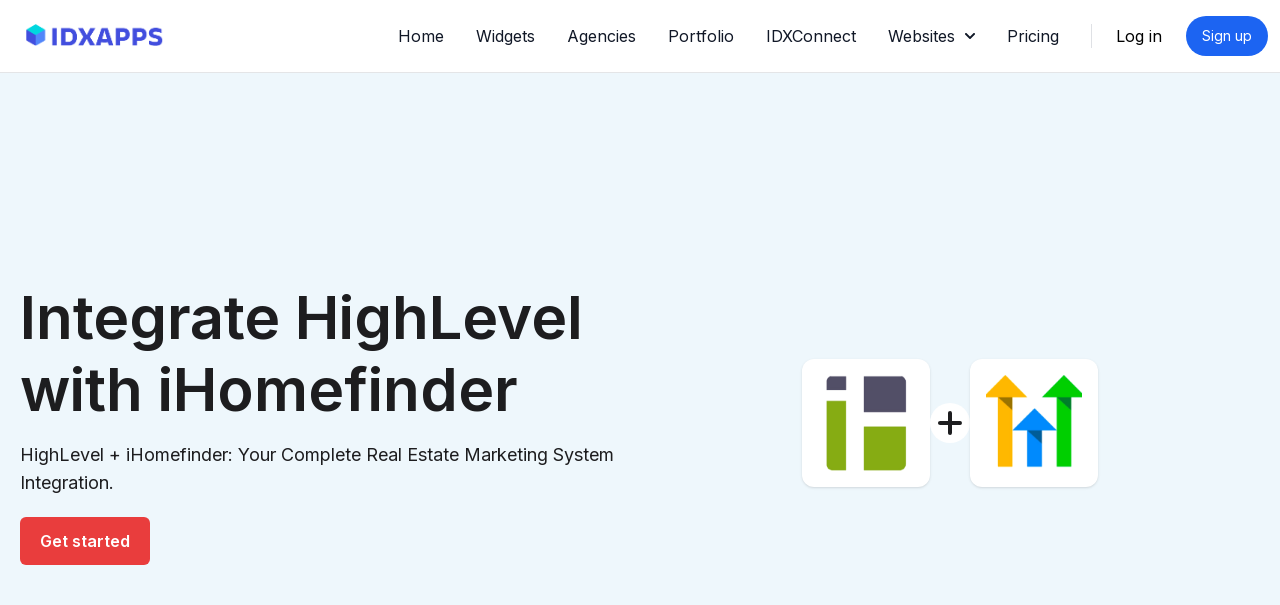

--- FILE ---
content_type: text/html; charset=UTF-8
request_url: https://idxapps.com/ghl
body_size: 7488
content:
<!doctype html>
<html lang="en">

<head>
    <meta charset="utf-8">
    <meta name="viewport" content="width=device-width, initial-scale=1">

    <!-- CSRF Token -->
    <meta name="csrf-token" content="E2ZJlDTy5KZj0d1AZnz6zccI99us8ScLlQoQz0c4">
    <title>Integrate HighLevel with iHomefinder</title>

    <!-- Fonts -->
    <link rel="preconnect" href="https://fonts.googleapis.com">
    <link rel="preconnect" href="https://fonts.gstatic.com" crossorigin>
    <link href="https://fonts.googleapis.com/css2?family=Inter:wght@300;400;600;700&display=swap" rel="stylesheet">

    <!-- Styles -->
        <script type="module" src="https://idxapps.com/build/assets/app-b0037805.js"></script>
<link rel="stylesheet" href="https://idxapps.com/build/assets/app-6fc46044.css" />
    <link href="https://cdnjs.cloudflare.com/ajax/libs/flowbite/1.7.0/flowbite.min.css" rel="stylesheet" />

    <!-- Livewire Styles -->
<style >
    [wire\:loading], [wire\:loading\.delay], [wire\:loading\.inline-block], [wire\:loading\.inline], [wire\:loading\.block], [wire\:loading\.flex], [wire\:loading\.table], [wire\:loading\.grid], [wire\:loading\.inline-flex] {
        display: none;
    }

    [wire\:loading\.delay\.shortest], [wire\:loading\.delay\.shorter], [wire\:loading\.delay\.short], [wire\:loading\.delay\.long], [wire\:loading\.delay\.longer], [wire\:loading\.delay\.longest] {
        display:none;
    }

    [wire\:offline] {
        display: none;
    }

    [wire\:dirty]:not(textarea):not(input):not(select) {
        display: none;
    }

    input:-webkit-autofill, select:-webkit-autofill, textarea:-webkit-autofill {
        animation-duration: 50000s;
        animation-name: livewireautofill;
    }

    @keyframes livewireautofill { from {} }
</style>
        <meta name="description"
        content="Maximizing synergy and efficiency with seamless integration: Discover the power of uniting HighLevel and iHomefinder platforms.">
    <meta name="keywords" content="real estate, apps, widgets, IDXApps, Highlevel, GoHighLevel Web Templates">
    <meta name="robots" content="index, follow">
    <meta name="author" content="IDXApps">
    <style>
        .faq-content {
            display: grid;
            grid-template-rows: 0fr;
            transition: grid-template-rows 400ms;
        }

        .faq-content-inner {
            overflow: hidden;
        }

        .faq-content.expanded {
            grid-template-rows: 1fr;
        }
    </style>
</head>

<body>
    <nav id="navbar" class="sticky top-0 z-50 bg-white border-b border-[#e4e5e7]">
    <div class="max-w-screen-xl flex flex-wrap items-center justify-between mx-auto p-3">
        <a href="/" class="flex items-center">
            <img src="https://idxapps.com/img/idxapps_logo.png" class="h-12 mr-3" alt="IDXApps Logo" title="IDXApps Logo" />
        </a>
        <button data-collapse-toggle="navbar-dropdown" type="button"
            class="inline-flex items-center p-2 w-10 h-10 justify-center text-sm text-gray-500 rounded-lg md:hidden hover:bg-gray-100 focus:outline-none focus:ring-2 focus:ring-gray-200"
            aria-controls="navbar-dropdown" aria-expanded="false">
            <span class="sr-only">Open main menu</span>
            <svg class="w-5 h-5" aria-hidden="true" xmlns="http://www.w3.org/2000/svg" fill="none"
                viewBox="0 0 17 14">
                <path stroke="currentColor" stroke-linecap="round" stroke-linejoin="round" stroke-width="2"
                    d="M1 1h15M1 7h15M1 13h15" />
            </svg>
        </button>
        <div class="hidden w-full md:block md:w-auto" id="navbar-dropdown">
            <ul
                class="flex flex-col items-start md:items-center p-4 md:p-0 mt-4 border border-gray-200 rounded-lg  md:flex-row md:space-x-8 md:mt-0 md:border-0">
                <li>
                    <a href="/"
                        class="block py-2 pl-3 pr-4 rounded md:bg-transparent md:p-0 text-gray-900"
                        aria-current="page">Home</a>
                </li>
                <li>
                    <a href="/widgets"
                        class="block py-2 pl-3 pr-4 rounded md:bg-transparent md:p-0 text-gray-900"
                        aria-current="page">Widgets</a>
                </li>
                <li>
                    <a href="https://idxapps.com/agency"
                        class="block py-2 pl-3 pr-4 rounded hover:bg-gray-100 md:hover:bg-transparent md:border-0 md:hover:text-blue-700 md:p-0 md:w-auto  text-gray-900"
                        aria-current="page">Agencies</a>
                </li>
                <li>
                    <a href="https://idxapps.com/portfolio"
                        class="block py-2 pl-3 pr-4 rounded hover:bg-gray-100 md:hover:bg-transparent md:border-0 md:hover:text-blue-700 md:p-0 md:w-auto  text-gray-900"
                        aria-current="page">Portfolio</a>
                </li>
                <li>
                    <a href="https://idxapps.com/idx"
                        class="block py-2 pl-3 pr-4 rounded hover:bg-gray-100 md:hover:bg-transparent md:border-0 md:hover:text-blue-700 md:p-0 md:w-auto  text-gray-900"
                        aria-current="page">IDXConnect</a>
                </li>
                <li>
                    <a id="dropdownWebsitesLink" data-dropdown-toggle="dropdownWebsites" data-dropdown-trigger="hover"
                        class="flex items-center justify-between w-full py-2 pl-3 pr-4 rounded hover:bg-gray-100 md:hover:bg-transparent md:border-0 md:hover:text-blue-700 md:p-0 md:w-auto text-gray-900">
                        Websites
                        <svg class="w-2.5 h-2.5 ml-2.5" aria-hidden="true" xmlns="http://www.w3.org/2000/svg"
                            fill="none" viewBox="0 0 10 6">
                            <path stroke="currentColor" stroke-linecap="round" stroke-linejoin="round" stroke-width="2"
                                d="m1 1 4 4 4-4" />
                        </svg>
                    </a>
                    <!-- Dropdown menu -->
                    <div id="dropdownWebsites"
                        class="z-10 hidden font-normal bg-white divide-y divide-gray-100 rounded-lg shadow-lg border">
                        <ul class="flex text-sm" aria-labelledby="dropdownWebsites">
                            <li class="block p-3 rounded-l-lg hover:bg-gray-50">
                                <a href="https://idxapps.com/websites/one-click-websites"
                                    class="w-full flex p-3 max-w-xs rounded-l-lg hover:bg-gray-50 dark:hover:bg-gray-700">
                                    <div class="w-full flex gap-x-3">
                                        <div>
                                            <svg xmlns="http://www.w3.org/2000/svg" fill="none" viewBox="0 0 24 24"
                                                stroke-width="1.5" stroke="currentColor" class="w-6 h-6">
                                                <path stroke-linecap="round" stroke-linejoin="round"
                                                    d="M9 17.25v1.007a3 3 0 01-.879 2.122L7.5 21h9l-.621-.621A3 3 0 0115 18.257V17.25m6-12V15a2.25 2.25 0 01-2.25 2.25H5.25A2.25 2.25 0 013 15V5.25m18 0A2.25 2.25 0 0018.75 3H5.25A2.25 2.25 0 003 5.25m18 0V12a2.25 2.25 0 01-2.25 2.25H5.25A2.25 2.25 0 013 12V5.25">
                                                </path>
                                            </svg>
                                        </div>
                                        <div>
                                            <div class="font-semibold">One Click Websites</div>
                                            <span class="text-sm text-gray-500 dark:text-gray-400">iHomefinder websites
                                                with LeadConnector One-Click Websites, in minutes.</span>
                                        </div>
                                    </div>
                                </a>
                            </li>
                            <li class="block p-3 rounded-r-lg hover:bg-gray-50">
                                <a href="https://idxapps.com/websites/single-property-websites"
                                    class="w-full flex p-3 max-w-xs rounded-r-lg hover:bg-gray-50 dark:hover:bg-gray-700">
                                    <div class="w-full flex gap-x-3">
                                        <div>
                                            <svg xmlns="http://www.w3.org/2000/svg" fill="none" viewBox="0 0 24 24"
                                                stroke-width="1.5" stroke="currentColor" class="w-6 h-6">
                                                <path stroke-linecap="round" stroke-linejoin="round"
                                                    d="M2.25 12l8.954-8.955c.44-.439 1.152-.439 1.591 0L21.75 12M4.5 9.75v10.125c0 .621.504 1.125 1.125 1.125H9.75v-4.875c0-.621.504-1.125 1.125-1.125h2.25c.621 0 1.125.504 1.125 1.125V21h4.125c.621 0 1.125-.504 1.125-1.125V9.75M8.25 21h8.25">
                                                </path>
                                            </svg>
                                        </div>
                                        <div>
                                            <div class="font-semibold">Single Property Websites</div>
                                            <span class="text-sm text-gray-500 dark:text-gray-400">Showcase and promote
                                                a single property with a dedicated website.</span>
                                        </div>
                                    </div>
                                </a>
                            </li>
                        </ul>
                    </div>
                </li>
                <li>
                    <a href="https://idxapps.com/pricing"
                        class="block py-2 pl-3 pr-4 rounded hover:bg-gray-100 md:hover:bg-transparent md:border-0 md:hover:text-blue-700 md:p-0 md:w-auto  text-gray-900"
                        aria-current="page">Pricing</a>
                </li>
                <li>
                    <div class="flex items-center space-x-3">

                                                    <div class="flex items-center">
                                <div class="mr-3 border-r border-[#dfe1e5] hidden md:flex "
                                    style="width: 1px; height: 24px;"></div>
                                <a href="/login"
                                    class="px-3 md:px-2 py-2 text-black hover:text-blue-600 hover:bg-gray-100"
                                    href="#">Log in</a>
                            </div>
                                                <a href="https://idxapps.com/register"
                            class="inline-flex items-center justify-center rounded-full text-sm font-medium ring-offset-background transition-colors focus-visible:outline-none focus-visible:ring-2 focus-visible:ring-ring focus-visible:ring-offset-2 disabled:pointer-events-none disabled:opacity-50 h-10 px-4 py-2 bg-blue-600 hover:bg-blue-600/90 text-white ">
                            Sign up
                        </a>
                    </div>

                </li>
            </ul>
        </div>
    </div>
</nav>
    
    <main id="main" class="min-h-screen w-full bg-white">
        
    <header class="relative h-[700px] bg-[#EEF7FC]">

        <div
            class="text-[#1D1D1F] z-10 absolute top-1/2 left-1/2 transform -translate-x-1/2 -translate-y-1/2 max-w-7xl md:w-full lg:w-[60rem] xl:w-[80rem] px-5 lg:px-0 mx-auto h-full flex flex-col md:flex-row items-center">

            <div class="lg:w-1/2 py-10 flex flex-col items-start">
                
                <h1 class="mb-4 text-6xl font-semibold" style="line-height: 1.2">Integrate HighLevel with iHomefinder</h1>
                <p class="mb-5 text-lg">HighLevel + iHomefinder: Your Complete Real Estate Marketing System
                    Integration. </p>
                <a href="/register"
                    class="px-5 py-3 bg-[#E93D3D] hover:bg-rose-500 transition-colors duration-200 text-white font-semibold rounded-md">Get
                    started</a>
            </div>
            <div class="h-full lg:w-1/2 p-6 flex items-center justify-center gap-x-8 w-[344px] sm:min-w-[500px]">
                <div class="w-32 h-32 p-4 bg-white rounded-xl shadow">
                    <img src="https://idxapps.com/img/ihf_logo.png" alt="iHomefinder logo">
                </div>
                <div class="w-10 h-10 flex items-center justify-center rounded-full bg-white">
                    <svg xmlns="http://www.w3.org/2000/svg" fill="none" viewBox="0 0 24 24" stroke-width="3" stroke="currentColor" class="w-8 h-8">
                        <path stroke-linecap="round" stroke-linejoin="round" d="M12 4.5v15m7.5-7.5h-15" />
                    </svg>
                </div>
                <div class="w-32 h-32 p-4 bg-white rounded-xl shadow">
                    <img src="https://idxapps.com/img/ghl_logo.png" alt="HighLevel logo">
                </div>
            </div>
        </div>

    </header>

    <main class="py-24">

        <section class="max-w-7xl mx-auto px-4 sm:px-6 lg:px-8 py-12 md:py-24">
            <div class="text-[#1D1D1F] rounded-xl p-8 md:p-12 flex flex-col items-center">
                <!-- Section Title -->
                <div class="mx-auto text-center px-6 lg:pb-0 md:max-w-3xl md:mx-auto">
                    <span class="mb-5 text-indigo-500 text-sm font-semibold tracking-wider uppercase">
                        Introducing
                    </span>

                    <h2 class="mt-4 text-6xl font-semibold" style="line-height: 1.1">
                        HighLevel Dashboard
                    </h2>

                    <p class="mt-4 text-gray-700 text-lg lg:mt-6">Explore our HighLevel dashboard—track leads, saved
                        properties, and searches. Link to your GHL account for instant client calls, emails, and SMS. Easy
                        and efficient!</p>

                    <p class="mt-2">
                        
                    </p>
                </div>

                <div class="mt-10 flex justify-center">
                    <img src="https://res.cloudinary.com/dscqcqtjn/image/upload/v1764358767/idxapps/About/idxapps_dashboard_ghl-front_qkgl4m.png"
                        alt="GHL Dashboard" class="w-[800px]">
                </div>
            </div>
        </section>

        <section class="max-w-7xl mx-auto px-4 sm:px-6 lg:px-8 py-12 md:py-24">
            <div class="text-[#1D1D1F] rounded-xl p-8 md:p-12 flex flex-col items-center">
                <!-- Section Title -->
                <div class="mx-auto text-center px-6 lg:pb-0 md:max-w-3xl md:mx-auto">
                    <span class="mb-5 text-indigo-500 text-sm font-semibold tracking-wider uppercase">
                        Workflows & Integrations
                    </span>

                    <h2 class="mt-4 text-6xl font-semibold" style="line-height: 1.1">
                        Workflows for HighLevel
                    </h2>

                    <p class="mt-4 text-gray-700 text-lg lg:mt-6">Explore our HighLevel automated workflows—send messages, assign tasks, and track leads automatically. Simple, smart, and always working for you!</p>

                    <p class="mt-2">
                        
                    </p>
                </div>

            <div class="flex flex-col md:grid grid-cols-3 justify-center items-stretch gap-10 mt-10">
                <!-- URESH -->
                <div class="w-full max-w-md p-8 bg-white border rounded-lg h-full flex flex-col" style="min-height: 370px;">
                    <div class="flex items-center mb-4">
                        <div class="w-14 h-14 rounded-full bg-lime-100 flex justify-center items-center">
                            <svg class="w-6 h-6 text-lime-600" xmlns="http://www.w3.org/2000/svg" viewBox="0 0 24 24" fill="currentColor">
                                <path fill-rule="evenodd" d="M14.615 1.595a.75.75 0 0 1 .359.852L12.982 9.75h7.268a.75.75 0 0 1 .548 1.262l-10.5 11.25a.75.75 0 0 1-1.272-.71l1.992-7.302H3.75a.75.75 0 0 1-.548-1.262l10.5-11.25a.75.75 0 0 1 .913-.143Z" clip-rule="evenodd"></path>
                            </svg>
                        </div>
                    </div>
                    <h3 class="text-2xl font-semibold text-gray-800">
                        <span class="text-lime-600">IHomefinder Lead Sync</span> Workflow
                    </h3>
                    <p class="mt-2 max-w-sm mb-4 text-gray-600">
                        Seamlessly export your GHL leads into IHomefinder and viceversa—keeping your real estate data organized, synced, and ready for action.
                    </p>
                    <!-- <p class="mt-2 max-w-sm mb-4 text-gray-600 text-sm">
                        $497 or free if you use our GHL affiliate link
                    </p> -->
                    <div class="mt-auto">
                        <!-- <a href="/about/uresh-snapshot" class="flex items-center gap-x-2 text-lime-600 hover:underline">
                            <span>Learn more</span>
                            <svg xmlns="http://www.w3.org/2000/svg" viewBox="0 0 24 24" fill="currentColor" class="w-5 h-5">
                                <path fill-rule="evenodd" d="M16.28 11.47a.75.75 0 0 1 0 1.06l-7.5 7.5a.75.75 0 0 1-1.06-1.06L14.69 12 7.72 5.03a.75.75 0 0 1 1.06-1.06l7.5 7.5Z" clip-rule="evenodd"></path>
                            </svg>
                        </a> -->
                    </div>
                </div>

                <!-- Regular -->
                <div class="w-full max-w-md p-8 bg-white border rounded-lg  h-full flex flex-col gap-2" style="min-height: 370px;">
                    <div class="flex items-center mb-4">
                        <div class="w-14 h-14 rounded-full bg-blue-100 flex justify-center items-center">
                            <svg class="w-6 h-6 text-blue-600" xmlns="http://www.w3.org/2000/svg" viewBox="0 0 24 24" fill="currentColor">
                                <path fill-rule="evenodd" d="M14.615 1.595a.75.75 0 0 1 .359.852L12.982 9.75h7.268a.75.75 0 0 1 .548 1.262l-10.5 11.25a.75.75 0 0 1-1.272-.71l1.992-7.302H3.75a.75.75 0 0 1-.548-1.262l10.5-11.25a.75.75 0 0 1 .913-.143Z" clip-rule="evenodd"></path>
                            </svg>
                        </div>
                    </div>
                    <h3 class="text-2xl font-semibold text-gray-800">
                        <span class="text-blue-600">Showing Request Notification</span> Workflow
                    </h3>
                    <p class="mb-4 max-w-sm text-gray-600">
                        Automatically send instant alerts when a lead requests a showing—keeping both the lead and the agent informed and connected right away.
                    </p>
                    <!-- <p class="mt-2 max-w-sm mb-4 text-gray-600 text-sm">
                        Free for all our IDX Broker and GHL clients
                    </p> -->
                    <div class="mt-auto">
                        <!-- <a href="/about/leadconnector-import-workflows" class="flex items-center gap-x-2 text-blue-600 hover:underline">
                            <span>Learn more</span>
                            <svg xmlns="http://www.w3.org/2000/svg" viewBox="0 0 24 24" fill="currentColor" class="w-5 h-5">
                                <path fill-rule="evenodd" d="M16.28 11.47a.75.75 0 0 1 0 1.06l-7.5 7.5a.75.75 0 0 1-1.06-1.06L14.69 12 7.72 5.03a.75.75 0 0 1 1.06-1.06l7.5 7.5Z" clip-rule="evenodd"></path>
                            </svg>
                        </a> -->
                    </div>
                </div>
                <!-- Reputation Management -->
                <div class="w-full max-w-md  p-8 bg-white border rounded-lg  h-full flex flex-col gap-2" style="min-height: 370px;">
                    <div class="flex items-center mb-4">
                        <div class="w-14 h-14 rounded-full bg-green-100 flex justify-center items-center">
                            <svg class="w-6 h-6 text-green-600" xmlns="http://www.w3.org/2000/svg" viewBox="0 0 24 24" fill="currentColor">
                                <path fill-rule="evenodd" d="M14.615 1.595a.75.75 0 0 1 .359.852L12.982 9.75h7.268a.75.75 0 0 1 .548 1.262l-10.5 11.25a.75.75 0 0 1-1.272-.71l1.992-7.302H3.75a.75.75 0 0 1-.548-1.262l10.5-11.25a.75.75 0 0 1 .913-.143Z" clip-rule="evenodd"></path>
                            </svg>
                        </div>
                    </div>
                    <h3 class="text-2xl font-semibold text-gray-800">
                        <span class="text-green-600">Information Request Notification </span> <span>Workflow</span>
                    </h3>
                    <p class="mb-4 max-w-sm text-gray-600">
                        Automatically send alerts when a lead asks for more information—keeping both the lead and the agent instantly informed and engaged.
                    </p>
                </div>
                <div class="w-full max-w-md  p-8 bg-white border rounded-lg  h-full flex flex-col gap-2" style="min-height: 370px;">
                    <div class="flex items-center mb-4">
                        <div class="w-14 h-14 rounded-full bg-yellow-100 flex justify-center items-center">
                            <svg class="w-6 h-6 text-yellow-600" xmlns="http://www.w3.org/2000/svg" viewBox="0 0 24 24" fill="currentColor">
                                <path fill-rule="evenodd" d="M14.615 1.595a.75.75 0 0 1 .359.852L12.982 9.75h7.268a.75.75 0 0 1 .548 1.262l-10.5 11.25a.75.75 0 0 1-1.272-.71l1.992-7.302H3.75a.75.75 0 0 1-.548-1.262l10.5-11.25a.75.75 0 0 1 .913-.143Z" clip-rule="evenodd"></path>
                            </svg>
                        </div>
                    </div>
                    <h3 class="text-2xl font-semibold text-gray-800">
                        <span class="text-yellow-600">Home Valuation Email </span> <span>Workflow</span>
                    </h3>
                    <p class="mb-4 max-w-sm text-gray-600">
                        Automatically deliver personalized home valuation reports by email using custom field triggers—keeping leads engaged with timely, relevant insights.
                    </p>
                </div>
            
            </div>
            </div>
        </section>

        <section class="max-w-7xl mx-auto px-4 sm:px-6 lg:px-8 py-12 md:py-24">
            <div class="text-[#1D1D1F] bg-[#FAFAFA] rounded-xl p-8 md:p-12 flex flex-col md:flex-row items-center justify-center gap-20">
                <!-- Section Title -->
                <div class="w-full md:w-1/3 mb-8 md:mb-0">
                    <span class="mb-5 text-indigo-500 text-sm font-semibold tracking-wider uppercase">
                        Other integrations
                    </span>

                    <h2 class="mt-4 text-6xl font-semibold" style="line-height: 1.1">
                        Integrated Home Valuations
                    </h2>

                    <p class="mt-4 text-gray-700 text-lg lg:mt-6">Provide instant property insights with AI—giving users minimum, maximum, and current value estimates in seconds, right from your website or funnel.</p>

                    <p class="mt-2">
                        
                    </p>
                </div>

                <div class="mt-10 flex justify-center">
                    <img class="rounded-xl" src="https://res.cloudinary.com/dscqcqtjn/image/upload/v1764368351/idxapps/PlunkHomeValuation/homevaluationai_pic2_ytlvhq.png"
                        alt="Home Valuation Widget" class="w-[800px]">
                </div>
            </div>
        </section>

        <section class="max-w-4xl mx-auto px-4 py-24">
            <h2 class="text-5xl font-bold text-center mb-8 lg:mb-12">Why Real Estate Pros Choose HighLevel With iHomefinder</h2>
            <ul class="text-lg list-decimal list-inside space-y-4 mb-12 mx-6">
                <!-- <li> <span class="font-bold">Create an iHomefinder account.</span> Explore our range of <a
                        href="https://idxapps.com/pricing" class="text-indigo-600 hover:underline">available plans.</a>
                </li> -->
                <li> <span class="font-bold">See exactly what each lead is doing</span> on your iHomefinder site: inquiries, page visits, form submissions, property views, and more.</li>
                <li> <span class="font-bold">Understand what types of homes</span> your leads are looking for. Track saved searches, preferred neighborhoods, price ranges, property types, and changes in browsing behavior.
                </li>
                <li> <span class="font-bold">Quickly see the exact property</span> a lead was last interested in. This helps agents jump into the conversation with context and send more relevant recommendations.
                </li>
                <li> <span class="font-bold">Get access to ready-made GHL workflows.</span> designed specifically for iHomefinder leads.</li>
            </ul>
            <div class="flex items-center justify-center space-x-4">
                <a href="/register" class="px-3 py-3 bg-black text-white rounded-md">Get started</a>
                <!-- <a variant="ghost">Learn More →</a> -->
            </div>
        </section>



        <!-- <section class="my-24">
            <div class="mb-8 w-full text-center">
                <h2 class="mb-3 text-5xl font-semibold">Watch a quick video</h2>
                <p class="max-w-xl mx-auto text-lg text-gray-600">We have a few steps to help you set up your website.
                    Watch this video to get step-by-step details on how to create your website in minutes</p>
            </div>

            <iframe src="https://www.youtube.com/embed/HKBRf3etKj8"
                title="Plunk Home Valuation Widget to calculate your homes&#39; worth with  IHF" frameborder="0"
                allow="accelerometer; autoplay; clipboard-write; encrypted-media; gyroscope; picture-in-picture; web-share"
                class="mt-8 lg:mt-16 w-full max-w-3xl mx-auto aspect-video rounded-md" allowfullscreen></iframe>

            
        </section> -->

        <section class="bg-blue-600 text-center my-20 py-24 container mx-auto rounded-2xl">
            <h1 class="text-white text-4xl md:text-5xl font-bold mb-4">
            Get IDXApps Now
            </h1>
            <p class="text-white/90 text-base md:text-lg max-w-xl mx-auto mb-8 leading-relaxed">
            Unlock the full power of iHomefinder with IDXApps. Take advantage of our beautiful, fully customizable widgets to make your website stand out.
            </p>
            <a href="/register" class="inline-block bg-black hover:bg-gray-700 text-white font-medium py-3 px-16 rounded-lg transition-colors duration-200">
            Get Now
            </a>
        </section>

        <!-- <section class="container max-w-4xl mx-auto">
            <h2 class="text-2xl font-semibold text-center text-gray-800 lg:text-4xl">Frequently asked
                questions</h2>

            <div class="mt-12 space-y-8">
                <div class="faq-item border-2 border-gray-100 rounded-lg">
                    <button class="faq-title flex items-center justify-between w-full p-8">
                        <h3 class="font-semibold text-gray-700 pointer-events-none">What is included?</h3>

                        <span
                            class="p-1 faq-icon transition-transform duration-300 text-gray-700 bg-gray-100 rounded-full pointer-events-none">
                            <svg xmlns="http://www.w3.org/2000/svg" fill="none" viewBox="0 0 24 24"
                                stroke-width="1.5" stroke="currentColor" class="w-5 h-5">
                                <path stroke-linecap="round" stroke-linejoin="round" d="M19.5 8.25l-7.5 7.5-7.5-7.5" />
                            </svg>
                        </span>
                    </button>


                    <div class="faq-content">
                        <div class="faq-content-inner">
                            <div class="px-8 pb-8 pt-0 space-y-5">
                                <p>You will get the exact template that you selected (WYSIWYG) with your IDX information.
                                </p>
                                <p>An IDXConnect that includes the following</p>
                                <ul class="pl-10 list-disc">
                                    <li>A Quick Search widget styled to match your website style.</li>
                                    <li>3 Community Pages</li>
                                    <li>Optimize all iHomefinder settings</li>
                                    <li>Set up Plunk Home Valuation</li>
                                    <li>Set up Testimonials Widget</li>
                                </ul>
                            </div>
                        </div>
                    </div>
                </div>

                <div class="faq-item border-2 border-gray-100 rounded-lg ">
                    <button class="faq-title flex items-center justify-between w-full p-8">
                        <h3 class="font-semibold text-gray-700 pointer-events-none">Can I customize my
                            website later?</h3>
                        <span
                            class="p-1 faq-icon transition-transform duration-300 text-gray-700 bg-gray-100 rounded-full pointer-events-none">
                            <svg xmlns="http://www.w3.org/2000/svg" fill="none" viewBox="0 0 24 24"
                                stroke-width="1.5" stroke="currentColor" class="w-5 h-5">
                                <path stroke-linecap="round" stroke-linejoin="round" d="M19.5 8.25l-7.5 7.5-7.5-7.5" />
                            </svg>
                        </span>
                    </button>

                    <div class="faq-content">
                        <div class="faq-content-inner">
                            <div class="px-8 pb-8 pt-0 space-y-5">
                                <p>Yes, you can customize manually your website later (add new links, pages, change widgets,
                                    etc.)</p>
                            </div>
                        </div>
                    </div>
                </div>
            </div>
        </section> -->

    </main>

    </main>

    <footer class="py-12 bg-slate-50">
    <div class="pb-6 max-w-6xl mx-auto flex flex-col gap-y-8">
        <div class="w-full grid grid-cols-2 md:grid-cols-3 gap-y-4 gap-x-2 text-gray-700">
            <div class="p-4 flex flex-col">
                <p class="mb-6 text-[20px] font-semibold ">IDXApps</p>
                <ul class="flex flex-col gap-y-6">
                    <li class="text-sm">
                        <a href="https://idxapps.com/widgets">Widgets and Apps</a>
                    </li>
                    <li class="text-sm">
                        <a href="https://idxapps.com/blog">Blog</a>
                    </li>
                    <li class="text-sm">
                        <a href="https://idxapps.com/websites/single-property-websites">Single Property Websites</a>
                    </li>
                </ul>
            </div>
            <div class="p-4 flex flex-col">
                <p class="mb-6 text-[20px] font-semibold ">Resources</p>
                <ul class="flex flex-col gap-y-6">
                    <li class="text-sm">
                        <a href="mailto:hello@idxapps.com">Support</a>
                    </li>
                    <li class="text-sm">
                        <a href="/agent-pricing">Plans & Pricing</a>
                    </li>
                </ul>
            </div>
            <div class="p-4 flex flex-col">
                <p class="mb-6 text-[20px] font-semibold ">More</p>
                <ul class="flex flex-col gap-y-6">
                    <li class="text-sm">
                        <a href="/changelog">Changelog</a>
                    </li>
                    <li class="text-sm">
                        <a href="/ghl">HighLevel and iHomefinder</a>
                    </li>
                    <li class="text-sm">
                        <a href="/mexico">Mexico</a>
                    </li>

                </ul>
            </div>
        </div>
    </div>
    <div class="w-full pt-6 pb-8 border-x-0 border-b-0 border-t border-[2px] border-gray-300">
        <div class="max-w-6xl mx-auto flex">
            <a href="#">
                <img class="w-auto h-10 sm:h-12 grayscale" src="https://idxapps.com/img/idxapps_logo.png" alt="">
            </a>

        </div>
    </div>
</footer>
        <script>
        // add .expanded class to .faq-content when .faq-title is clicked
        document.querySelectorAll('.faq-title').forEach(item => {
            item.addEventListener('click', event => {
                event.target.querySelector('.faq-icon').classList.toggle('rotate-180');
                item.parentNode.querySelector('.faq-content').classList.toggle('expanded');
            })
        })
    </script>
    <script>
    document.addEventListener('DOMContentLoaded', function() {
        const searchInput = document.getElementById('app-search');
        const filterButtons = document.querySelectorAll('.filter-btn');
        const appCards = document.querySelectorAll('.app-card');
        const noResults = document.getElementById('no-results');
        
        let currentFilter = 'all';

        // Filter button click handler
        filterButtons.forEach(button => {
            button.addEventListener('click', function() {
                // Update active state
                filterButtons.forEach(btn => {
                    btn.classList.remove('active', 'bg-blue-600', 'text-white');
                    btn.classList.add('bg-gray-100', 'text-gray-700');
                });
                this.classList.add('active', 'bg-blue-600', 'text-white');
                this.classList.remove('bg-gray-100', 'text-gray-700');
                
                currentFilter = this.dataset.filter;
                filterApps();
            });
        });

        // Search input handler
        searchInput.addEventListener('input', function() {
            filterApps();
        });

        function filterApps() {
            const searchTerm = searchInput.value.toLowerCase().trim();
            let visibleCount = 0;

            appCards.forEach(card => {
                const category = card.dataset.category;
                const name = card.dataset.name.toLowerCase();
                const text = card.textContent.toLowerCase();
                
                const matchesFilter = currentFilter === 'all' || category === currentFilter;
                const matchesSearch = searchTerm === '' || name.includes(searchTerm) || text.includes(searchTerm);
                
                if (matchesFilter && matchesSearch) {
                    card.classList.remove('hidden');
                    visibleCount++;
                } else {
                    card.classList.add('hidden');
                }
            });

            // Show/hide no results message
            noResults.classList.toggle('hidden', visibleCount > 0);
        }
        });
    </script>
    <!-- Livewire Scripts -->

<script src="/vendor/livewire/livewire.js?id=90730a3b0e7144480175" data-turbo-eval="false" data-turbolinks-eval="false" ></script>
<script data-turbo-eval="false" data-turbolinks-eval="false" >
    if (window.livewire) {
	    console.warn('Livewire: It looks like Livewire\'s @livewireScripts JavaScript assets have already been loaded. Make sure you aren\'t loading them twice.')
	}

    window.livewire = new Livewire();
    window.livewire.devTools(true);
    window.Livewire = window.livewire;
    window.livewire_app_url = '';
    window.livewire_token = 'E2ZJlDTy5KZj0d1AZnz6zccI99us8ScLlQoQz0c4';

	/* Make sure Livewire loads first. */
	if (window.Alpine) {
	    /* Defer showing the warning so it doesn't get buried under downstream errors. */
	    document.addEventListener("DOMContentLoaded", function () {
	        setTimeout(function() {
	            console.warn("Livewire: It looks like AlpineJS has already been loaded. Make sure Livewire\'s scripts are loaded before Alpine.\\n\\n Reference docs for more info: http://laravel-livewire.com/docs/alpine-js")
	        })
	    });
	}

	/* Make Alpine wait until Livewire is finished rendering to do its thing. */
    window.deferLoadingAlpine = function (callback) {
        window.addEventListener('livewire:load', function () {
            callback();
        });
    };

    let started = false;

    window.addEventListener('alpine:initializing', function () {
        if (! started) {
            window.livewire.start();

            started = true;
        }
    });

    document.addEventListener("DOMContentLoaded", function () {
        if (! started) {
            window.livewire.start();

            started = true;
        }
    });
</script>
    <script src="https://cdnjs.cloudflare.com/ajax/libs/alpinejs/2.7.1/alpine-ie11.js"
        integrity="sha512-lOAX06wGiOAZUD4Sk80pYRJinP13DB3jzFTsmh2TjK4wLSBpGAZGTMgaHRqPPdWV3aAJ+AphSHw79H2pNjiEPQ=="
        crossorigin="anonymous" referrerpolicy="no-referrer"></script>
    <script src="https://cdnjs.cloudflare.com/ajax/libs/flowbite/1.7.0/flowbite.min.js"></script>
</body>

</html>


--- FILE ---
content_type: text/javascript
request_url: https://idxapps.com/build/assets/app-b0037805.js
body_size: 172092
content:
var LC=Object.defineProperty;var PC=(e,t,n)=>t in e?LC(e,t,{enumerable:!0,configurable:!0,writable:!0,value:n}):e[t]=n;var pt=(e,t,n)=>(PC(e,typeof t!="symbol"?t+"":t,n),n);var no=typeof globalThis<"u"?globalThis:typeof window<"u"?window:typeof global<"u"?global:typeof self<"u"?self:{};function bb(e){return e&&e.__esModule&&Object.prototype.hasOwnProperty.call(e,"default")?e.default:e}var Nl={exports:{}};/**
 * @license
 * Lodash <https://lodash.com/>
 * Copyright OpenJS Foundation and other contributors <https://openjsf.org/>
 * Released under MIT license <https://lodash.com/license>
 * Based on Underscore.js 1.8.3 <http://underscorejs.org/LICENSE>
 * Copyright Jeremy Ashkenas, DocumentCloud and Investigative Reporters & Editors
 */Nl.exports;(function(e,t){(function(){var n,s="4.17.21",i=200,r="Unsupported core-js use. Try https://npms.io/search?q=ponyfill.",a="Expected a function",l="Invalid `variable` option passed into `_.template`",u="__lodash_hash_undefined__",d=500,h="__lodash_placeholder__",g=1,b=2,v=4,x=1,y=2,w=1,C=2,E=4,D=8,A=16,M=32,B=64,O=128,I=256,L=512,j=30,Q="...",N=800,ht=16,rt=1,mt=2,X=3,J=1/0,W=9007199254740991,q=17976931348623157e292,tt=0/0,It=4294967295,Ct=It-1,Qt=It>>>1,At=[["ary",O],["bind",w],["bindKey",C],["curry",D],["curryRight",A],["flip",L],["partial",M],["partialRight",B],["rearg",I]],ne="[object Arguments]",ce="[object Array]",Qs="[object AsyncFunction]",Jn="[object Boolean]",Zn="[object Date]",ds="[object DOMException]",fs="[object Error]",hs="[object Function]",P="[object GeneratorFunction]",F="[object Map]",Y="[object Number]",ct="[object Null]",st="[object Object]",ot="[object Promise]",bt="[object Proxy]",gt="[object RegExp]",ut="[object Set]",lt="[object String]",St="[object Symbol]",xt="[object Undefined]",wt="[object WeakMap]",Pt="[object WeakSet]",Nt="[object ArrayBuffer]",Gt="[object DataView]",Xt="[object Float32Array]",Ee="[object Float64Array]",it="[object Int8Array]",R="[object Int16Array]",G="[object Int32Array]",Ut="[object Uint8Array]",ue="[object Uint8ClampedArray]",ve="[object Uint16Array]",xn="[object Uint32Array]",da=/\b__p \+= '';/g,fa=/\b(__p \+=) '' \+/g,Zx=/(__e\(.*?\)|\b__t\)) \+\n'';/g,sh=/&(?:amp|lt|gt|quot|#39);/g,ih=/[&<>"']/g,Qx=RegExp(sh.source),ty=RegExp(ih.source),ey=/<%-([\s\S]+?)%>/g,ny=/<%([\s\S]+?)%>/g,rh=/<%=([\s\S]+?)%>/g,sy=/\.|\[(?:[^[\]]*|(["'])(?:(?!\1)[^\\]|\\.)*?\1)\]/,iy=/^\w*$/,ry=/[^.[\]]+|\[(?:(-?\d+(?:\.\d+)?)|(["'])((?:(?!\2)[^\\]|\\.)*?)\2)\]|(?=(?:\.|\[\])(?:\.|\[\]|$))/g,Cc=/[\\^$.*+?()[\]{}|]/g,oy=RegExp(Cc.source),Mc=/^\s+/,ay=/\s/,ly=/\{(?:\n\/\* \[wrapped with .+\] \*\/)?\n?/,cy=/\{\n\/\* \[wrapped with (.+)\] \*/,uy=/,? & /,dy=/[^\x00-\x2f\x3a-\x40\x5b-\x60\x7b-\x7f]+/g,fy=/[()=,{}\[\]\/\s]/,hy=/\\(\\)?/g,py=/\$\{([^\\}]*(?:\\.[^\\}]*)*)\}/g,oh=/\w*$/,gy=/^[-+]0x[0-9a-f]+$/i,my=/^0b[01]+$/i,by=/^\[object .+?Constructor\]$/,vy=/^0o[0-7]+$/i,xy=/^(?:0|[1-9]\d*)$/,yy=/[\xc0-\xd6\xd8-\xf6\xf8-\xff\u0100-\u017f]/g,ha=/($^)/,_y=/['\n\r\u2028\u2029\\]/g,pa="\\ud800-\\udfff",wy="\\u0300-\\u036f",ky="\\ufe20-\\ufe2f",Sy="\\u20d0-\\u20ff",ah=wy+ky+Sy,lh="\\u2700-\\u27bf",ch="a-z\\xdf-\\xf6\\xf8-\\xff",Cy="\\xac\\xb1\\xd7\\xf7",My="\\x00-\\x2f\\x3a-\\x40\\x5b-\\x60\\x7b-\\xbf",Ay="\\u2000-\\u206f",Ty=" \\t\\x0b\\f\\xa0\\ufeff\\n\\r\\u2028\\u2029\\u1680\\u180e\\u2000\\u2001\\u2002\\u2003\\u2004\\u2005\\u2006\\u2007\\u2008\\u2009\\u200a\\u202f\\u205f\\u3000",uh="A-Z\\xc0-\\xd6\\xd8-\\xde",dh="\\ufe0e\\ufe0f",fh=Cy+My+Ay+Ty,Ac="['’]",Ly="["+pa+"]",hh="["+fh+"]",ga="["+ah+"]",ph="\\d+",Py="["+lh+"]",gh="["+ch+"]",mh="[^"+pa+fh+ph+lh+ch+uh+"]",Tc="\\ud83c[\\udffb-\\udfff]",Oy="(?:"+ga+"|"+Tc+")",bh="[^"+pa+"]",Lc="(?:\\ud83c[\\udde6-\\uddff]){2}",Pc="[\\ud800-\\udbff][\\udc00-\\udfff]",or="["+uh+"]",vh="\\u200d",xh="(?:"+gh+"|"+mh+")",Ey="(?:"+or+"|"+mh+")",yh="(?:"+Ac+"(?:d|ll|m|re|s|t|ve))?",_h="(?:"+Ac+"(?:D|LL|M|RE|S|T|VE))?",wh=Oy+"?",kh="["+dh+"]?",Dy="(?:"+vh+"(?:"+[bh,Lc,Pc].join("|")+")"+kh+wh+")*",Ry="\\d*(?:1st|2nd|3rd|(?![123])\\dth)(?=\\b|[A-Z_])",Iy="\\d*(?:1ST|2ND|3RD|(?![123])\\dTH)(?=\\b|[a-z_])",Sh=kh+wh+Dy,$y="(?:"+[Py,Lc,Pc].join("|")+")"+Sh,By="(?:"+[bh+ga+"?",ga,Lc,Pc,Ly].join("|")+")",Fy=RegExp(Ac,"g"),Ny=RegExp(ga,"g"),Oc=RegExp(Tc+"(?="+Tc+")|"+By+Sh,"g"),Uy=RegExp([or+"?"+gh+"+"+yh+"(?="+[hh,or,"$"].join("|")+")",Ey+"+"+_h+"(?="+[hh,or+xh,"$"].join("|")+")",or+"?"+xh+"+"+yh,or+"+"+_h,Iy,Ry,ph,$y].join("|"),"g"),Vy=RegExp("["+vh+pa+ah+dh+"]"),Hy=/[a-z][A-Z]|[A-Z]{2}[a-z]|[0-9][a-zA-Z]|[a-zA-Z][0-9]|[^a-zA-Z0-9 ]/,zy=["Array","Buffer","DataView","Date","Error","Float32Array","Float64Array","Function","Int8Array","Int16Array","Int32Array","Map","Math","Object","Promise","RegExp","Set","String","Symbol","TypeError","Uint8Array","Uint8ClampedArray","Uint16Array","Uint32Array","WeakMap","_","clearTimeout","isFinite","parseInt","setTimeout"],jy=-1,xe={};xe[Xt]=xe[Ee]=xe[it]=xe[R]=xe[G]=xe[Ut]=xe[ue]=xe[ve]=xe[xn]=!0,xe[ne]=xe[ce]=xe[Nt]=xe[Jn]=xe[Gt]=xe[Zn]=xe[fs]=xe[hs]=xe[F]=xe[Y]=xe[st]=xe[gt]=xe[ut]=xe[lt]=xe[wt]=!1;var ge={};ge[ne]=ge[ce]=ge[Nt]=ge[Gt]=ge[Jn]=ge[Zn]=ge[Xt]=ge[Ee]=ge[it]=ge[R]=ge[G]=ge[F]=ge[Y]=ge[st]=ge[gt]=ge[ut]=ge[lt]=ge[St]=ge[Ut]=ge[ue]=ge[ve]=ge[xn]=!0,ge[fs]=ge[hs]=ge[wt]=!1;var Wy={À:"A",Á:"A",Â:"A",Ã:"A",Ä:"A",Å:"A",à:"a",á:"a",â:"a",ã:"a",ä:"a",å:"a",Ç:"C",ç:"c",Ð:"D",ð:"d",È:"E",É:"E",Ê:"E",Ë:"E",è:"e",é:"e",ê:"e",ë:"e",Ì:"I",Í:"I",Î:"I",Ï:"I",ì:"i",í:"i",î:"i",ï:"i",Ñ:"N",ñ:"n",Ò:"O",Ó:"O",Ô:"O",Õ:"O",Ö:"O",Ø:"O",ò:"o",ó:"o",ô:"o",õ:"o",ö:"o",ø:"o",Ù:"U",Ú:"U",Û:"U",Ü:"U",ù:"u",ú:"u",û:"u",ü:"u",Ý:"Y",ý:"y",ÿ:"y",Æ:"Ae",æ:"ae",Þ:"Th",þ:"th",ß:"ss",Ā:"A",Ă:"A",Ą:"A",ā:"a",ă:"a",ą:"a",Ć:"C",Ĉ:"C",Ċ:"C",Č:"C",ć:"c",ĉ:"c",ċ:"c",č:"c",Ď:"D",Đ:"D",ď:"d",đ:"d",Ē:"E",Ĕ:"E",Ė:"E",Ę:"E",Ě:"E",ē:"e",ĕ:"e",ė:"e",ę:"e",ě:"e",Ĝ:"G",Ğ:"G",Ġ:"G",Ģ:"G",ĝ:"g",ğ:"g",ġ:"g",ģ:"g",Ĥ:"H",Ħ:"H",ĥ:"h",ħ:"h",Ĩ:"I",Ī:"I",Ĭ:"I",Į:"I",İ:"I",ĩ:"i",ī:"i",ĭ:"i",į:"i",ı:"i",Ĵ:"J",ĵ:"j",Ķ:"K",ķ:"k",ĸ:"k",Ĺ:"L",Ļ:"L",Ľ:"L",Ŀ:"L",Ł:"L",ĺ:"l",ļ:"l",ľ:"l",ŀ:"l",ł:"l",Ń:"N",Ņ:"N",Ň:"N",Ŋ:"N",ń:"n",ņ:"n",ň:"n",ŋ:"n",Ō:"O",Ŏ:"O",Ő:"O",ō:"o",ŏ:"o",ő:"o",Ŕ:"R",Ŗ:"R",Ř:"R",ŕ:"r",ŗ:"r",ř:"r",Ś:"S",Ŝ:"S",Ş:"S",Š:"S",ś:"s",ŝ:"s",ş:"s",š:"s",Ţ:"T",Ť:"T",Ŧ:"T",ţ:"t",ť:"t",ŧ:"t",Ũ:"U",Ū:"U",Ŭ:"U",Ů:"U",Ű:"U",Ų:"U",ũ:"u",ū:"u",ŭ:"u",ů:"u",ű:"u",ų:"u",Ŵ:"W",ŵ:"w",Ŷ:"Y",ŷ:"y",Ÿ:"Y",Ź:"Z",Ż:"Z",Ž:"Z",ź:"z",ż:"z",ž:"z",Ĳ:"IJ",ĳ:"ij",Œ:"Oe",œ:"oe",ŉ:"'n",ſ:"s"},qy={"&":"&amp;","<":"&lt;",">":"&gt;",'"':"&quot;","'":"&#39;"},Ky={"&amp;":"&","&lt;":"<","&gt;":">","&quot;":'"',"&#39;":"'"},Yy={"\\":"\\","'":"'","\n":"n","\r":"r","\u2028":"u2028","\u2029":"u2029"},Gy=parseFloat,Xy=parseInt,Ch=typeof no=="object"&&no&&no.Object===Object&&no,Jy=typeof self=="object"&&self&&self.Object===Object&&self,We=Ch||Jy||Function("return this")(),Ec=t&&!t.nodeType&&t,Ai=Ec&&!0&&e&&!e.nodeType&&e,Mh=Ai&&Ai.exports===Ec,Dc=Mh&&Ch.process,Fn=function(){try{var V=Ai&&Ai.require&&Ai.require("util").types;return V||Dc&&Dc.binding&&Dc.binding("util")}catch{}}(),Ah=Fn&&Fn.isArrayBuffer,Th=Fn&&Fn.isDate,Lh=Fn&&Fn.isMap,Ph=Fn&&Fn.isRegExp,Oh=Fn&&Fn.isSet,Eh=Fn&&Fn.isTypedArray;function Tn(V,Z,K){switch(K.length){case 0:return V.call(Z);case 1:return V.call(Z,K[0]);case 2:return V.call(Z,K[0],K[1]);case 3:return V.call(Z,K[0],K[1],K[2])}return V.apply(Z,K)}function Zy(V,Z,K,_t){for(var Bt=-1,ie=V==null?0:V.length;++Bt<ie;){var Ne=V[Bt];Z(_t,Ne,K(Ne),V)}return _t}function Nn(V,Z){for(var K=-1,_t=V==null?0:V.length;++K<_t&&Z(V[K],K,V)!==!1;);return V}function Qy(V,Z){for(var K=V==null?0:V.length;K--&&Z(V[K],K,V)!==!1;);return V}function Dh(V,Z){for(var K=-1,_t=V==null?0:V.length;++K<_t;)if(!Z(V[K],K,V))return!1;return!0}function ti(V,Z){for(var K=-1,_t=V==null?0:V.length,Bt=0,ie=[];++K<_t;){var Ne=V[K];Z(Ne,K,V)&&(ie[Bt++]=Ne)}return ie}function ma(V,Z){var K=V==null?0:V.length;return!!K&&ar(V,Z,0)>-1}function Rc(V,Z,K){for(var _t=-1,Bt=V==null?0:V.length;++_t<Bt;)if(K(Z,V[_t]))return!0;return!1}function we(V,Z){for(var K=-1,_t=V==null?0:V.length,Bt=Array(_t);++K<_t;)Bt[K]=Z(V[K],K,V);return Bt}function ei(V,Z){for(var K=-1,_t=Z.length,Bt=V.length;++K<_t;)V[Bt+K]=Z[K];return V}function Ic(V,Z,K,_t){var Bt=-1,ie=V==null?0:V.length;for(_t&&ie&&(K=V[++Bt]);++Bt<ie;)K=Z(K,V[Bt],Bt,V);return K}function t1(V,Z,K,_t){var Bt=V==null?0:V.length;for(_t&&Bt&&(K=V[--Bt]);Bt--;)K=Z(K,V[Bt],Bt,V);return K}function $c(V,Z){for(var K=-1,_t=V==null?0:V.length;++K<_t;)if(Z(V[K],K,V))return!0;return!1}var e1=Bc("length");function n1(V){return V.split("")}function s1(V){return V.match(dy)||[]}function Rh(V,Z,K){var _t;return K(V,function(Bt,ie,Ne){if(Z(Bt,ie,Ne))return _t=ie,!1}),_t}function ba(V,Z,K,_t){for(var Bt=V.length,ie=K+(_t?1:-1);_t?ie--:++ie<Bt;)if(Z(V[ie],ie,V))return ie;return-1}function ar(V,Z,K){return Z===Z?g1(V,Z,K):ba(V,Ih,K)}function i1(V,Z,K,_t){for(var Bt=K-1,ie=V.length;++Bt<ie;)if(_t(V[Bt],Z))return Bt;return-1}function Ih(V){return V!==V}function $h(V,Z){var K=V==null?0:V.length;return K?Nc(V,Z)/K:tt}function Bc(V){return function(Z){return Z==null?n:Z[V]}}function Fc(V){return function(Z){return V==null?n:V[Z]}}function Bh(V,Z,K,_t,Bt){return Bt(V,function(ie,Ne,fe){K=_t?(_t=!1,ie):Z(K,ie,Ne,fe)}),K}function r1(V,Z){var K=V.length;for(V.sort(Z);K--;)V[K]=V[K].value;return V}function Nc(V,Z){for(var K,_t=-1,Bt=V.length;++_t<Bt;){var ie=Z(V[_t]);ie!==n&&(K=K===n?ie:K+ie)}return K}function Uc(V,Z){for(var K=-1,_t=Array(V);++K<V;)_t[K]=Z(K);return _t}function o1(V,Z){return we(Z,function(K){return[K,V[K]]})}function Fh(V){return V&&V.slice(0,Hh(V)+1).replace(Mc,"")}function Ln(V){return function(Z){return V(Z)}}function Vc(V,Z){return we(Z,function(K){return V[K]})}function Vr(V,Z){return V.has(Z)}function Nh(V,Z){for(var K=-1,_t=V.length;++K<_t&&ar(Z,V[K],0)>-1;);return K}function Uh(V,Z){for(var K=V.length;K--&&ar(Z,V[K],0)>-1;);return K}function a1(V,Z){for(var K=V.length,_t=0;K--;)V[K]===Z&&++_t;return _t}var l1=Fc(Wy),c1=Fc(qy);function u1(V){return"\\"+Yy[V]}function d1(V,Z){return V==null?n:V[Z]}function lr(V){return Vy.test(V)}function f1(V){return Hy.test(V)}function h1(V){for(var Z,K=[];!(Z=V.next()).done;)K.push(Z.value);return K}function Hc(V){var Z=-1,K=Array(V.size);return V.forEach(function(_t,Bt){K[++Z]=[Bt,_t]}),K}function Vh(V,Z){return function(K){return V(Z(K))}}function ni(V,Z){for(var K=-1,_t=V.length,Bt=0,ie=[];++K<_t;){var Ne=V[K];(Ne===Z||Ne===h)&&(V[K]=h,ie[Bt++]=K)}return ie}function va(V){var Z=-1,K=Array(V.size);return V.forEach(function(_t){K[++Z]=_t}),K}function p1(V){var Z=-1,K=Array(V.size);return V.forEach(function(_t){K[++Z]=[_t,_t]}),K}function g1(V,Z,K){for(var _t=K-1,Bt=V.length;++_t<Bt;)if(V[_t]===Z)return _t;return-1}function m1(V,Z,K){for(var _t=K+1;_t--;)if(V[_t]===Z)return _t;return _t}function cr(V){return lr(V)?v1(V):e1(V)}function Qn(V){return lr(V)?x1(V):n1(V)}function Hh(V){for(var Z=V.length;Z--&&ay.test(V.charAt(Z)););return Z}var b1=Fc(Ky);function v1(V){for(var Z=Oc.lastIndex=0;Oc.test(V);)++Z;return Z}function x1(V){return V.match(Oc)||[]}function y1(V){return V.match(Uy)||[]}var _1=function V(Z){Z=Z==null?We:ur.defaults(We.Object(),Z,ur.pick(We,zy));var K=Z.Array,_t=Z.Date,Bt=Z.Error,ie=Z.Function,Ne=Z.Math,fe=Z.Object,zc=Z.RegExp,w1=Z.String,Un=Z.TypeError,xa=K.prototype,k1=ie.prototype,dr=fe.prototype,ya=Z["__core-js_shared__"],_a=k1.toString,ae=dr.hasOwnProperty,S1=0,zh=function(){var o=/[^.]+$/.exec(ya&&ya.keys&&ya.keys.IE_PROTO||"");return o?"Symbol(src)_1."+o:""}(),wa=dr.toString,C1=_a.call(fe),M1=We._,A1=zc("^"+_a.call(ae).replace(Cc,"\\$&").replace(/hasOwnProperty|(function).*?(?=\\\()| for .+?(?=\\\])/g,"$1.*?")+"$"),ka=Mh?Z.Buffer:n,si=Z.Symbol,Sa=Z.Uint8Array,jh=ka?ka.allocUnsafe:n,Ca=Vh(fe.getPrototypeOf,fe),Wh=fe.create,qh=dr.propertyIsEnumerable,Ma=xa.splice,Kh=si?si.isConcatSpreadable:n,Hr=si?si.iterator:n,Ti=si?si.toStringTag:n,Aa=function(){try{var o=Di(fe,"defineProperty");return o({},"",{}),o}catch{}}(),T1=Z.clearTimeout!==We.clearTimeout&&Z.clearTimeout,L1=_t&&_t.now!==We.Date.now&&_t.now,P1=Z.setTimeout!==We.setTimeout&&Z.setTimeout,Ta=Ne.ceil,La=Ne.floor,jc=fe.getOwnPropertySymbols,O1=ka?ka.isBuffer:n,Yh=Z.isFinite,E1=xa.join,D1=Vh(fe.keys,fe),Ue=Ne.max,Qe=Ne.min,R1=_t.now,I1=Z.parseInt,Gh=Ne.random,$1=xa.reverse,Wc=Di(Z,"DataView"),zr=Di(Z,"Map"),qc=Di(Z,"Promise"),fr=Di(Z,"Set"),jr=Di(Z,"WeakMap"),Wr=Di(fe,"create"),Pa=jr&&new jr,hr={},B1=Ri(Wc),F1=Ri(zr),N1=Ri(qc),U1=Ri(fr),V1=Ri(jr),Oa=si?si.prototype:n,qr=Oa?Oa.valueOf:n,Xh=Oa?Oa.toString:n;function k(o){if(Te(o)&&!Vt(o)&&!(o instanceof Jt)){if(o instanceof Vn)return o;if(ae.call(o,"__wrapped__"))return Jp(o)}return new Vn(o)}var pr=function(){function o(){}return function(c){if(!Me(c))return{};if(Wh)return Wh(c);o.prototype=c;var f=new o;return o.prototype=n,f}}();function Ea(){}function Vn(o,c){this.__wrapped__=o,this.__actions__=[],this.__chain__=!!c,this.__index__=0,this.__values__=n}k.templateSettings={escape:ey,evaluate:ny,interpolate:rh,variable:"",imports:{_:k}},k.prototype=Ea.prototype,k.prototype.constructor=k,Vn.prototype=pr(Ea.prototype),Vn.prototype.constructor=Vn;function Jt(o){this.__wrapped__=o,this.__actions__=[],this.__dir__=1,this.__filtered__=!1,this.__iteratees__=[],this.__takeCount__=It,this.__views__=[]}function H1(){var o=new Jt(this.__wrapped__);return o.__actions__=yn(this.__actions__),o.__dir__=this.__dir__,o.__filtered__=this.__filtered__,o.__iteratees__=yn(this.__iteratees__),o.__takeCount__=this.__takeCount__,o.__views__=yn(this.__views__),o}function z1(){if(this.__filtered__){var o=new Jt(this);o.__dir__=-1,o.__filtered__=!0}else o=this.clone(),o.__dir__*=-1;return o}function j1(){var o=this.__wrapped__.value(),c=this.__dir__,f=Vt(o),m=c<0,_=f?o.length:0,S=n2(0,_,this.__views__),T=S.start,$=S.end,H=$-T,et=m?$:T-1,nt=this.__iteratees__,at=nt.length,vt=0,kt=Qe(H,this.__takeCount__);if(!f||!m&&_==H&&kt==H)return yp(o,this.__actions__);var Ot=[];t:for(;H--&&vt<kt;){et+=c;for(var Wt=-1,Et=o[et];++Wt<at;){var Kt=nt[Wt],te=Kt.iteratee,En=Kt.type,hn=te(Et);if(En==mt)Et=hn;else if(!hn){if(En==rt)continue t;break t}}Ot[vt++]=Et}return Ot}Jt.prototype=pr(Ea.prototype),Jt.prototype.constructor=Jt;function Li(o){var c=-1,f=o==null?0:o.length;for(this.clear();++c<f;){var m=o[c];this.set(m[0],m[1])}}function W1(){this.__data__=Wr?Wr(null):{},this.size=0}function q1(o){var c=this.has(o)&&delete this.__data__[o];return this.size-=c?1:0,c}function K1(o){var c=this.__data__;if(Wr){var f=c[o];return f===u?n:f}return ae.call(c,o)?c[o]:n}function Y1(o){var c=this.__data__;return Wr?c[o]!==n:ae.call(c,o)}function G1(o,c){var f=this.__data__;return this.size+=this.has(o)?0:1,f[o]=Wr&&c===n?u:c,this}Li.prototype.clear=W1,Li.prototype.delete=q1,Li.prototype.get=K1,Li.prototype.has=Y1,Li.prototype.set=G1;function Cs(o){var c=-1,f=o==null?0:o.length;for(this.clear();++c<f;){var m=o[c];this.set(m[0],m[1])}}function X1(){this.__data__=[],this.size=0}function J1(o){var c=this.__data__,f=Da(c,o);if(f<0)return!1;var m=c.length-1;return f==m?c.pop():Ma.call(c,f,1),--this.size,!0}function Z1(o){var c=this.__data__,f=Da(c,o);return f<0?n:c[f][1]}function Q1(o){return Da(this.__data__,o)>-1}function t_(o,c){var f=this.__data__,m=Da(f,o);return m<0?(++this.size,f.push([o,c])):f[m][1]=c,this}Cs.prototype.clear=X1,Cs.prototype.delete=J1,Cs.prototype.get=Z1,Cs.prototype.has=Q1,Cs.prototype.set=t_;function Ms(o){var c=-1,f=o==null?0:o.length;for(this.clear();++c<f;){var m=o[c];this.set(m[0],m[1])}}function e_(){this.size=0,this.__data__={hash:new Li,map:new(zr||Cs),string:new Li}}function n_(o){var c=Wa(this,o).delete(o);return this.size-=c?1:0,c}function s_(o){return Wa(this,o).get(o)}function i_(o){return Wa(this,o).has(o)}function r_(o,c){var f=Wa(this,o),m=f.size;return f.set(o,c),this.size+=f.size==m?0:1,this}Ms.prototype.clear=e_,Ms.prototype.delete=n_,Ms.prototype.get=s_,Ms.prototype.has=i_,Ms.prototype.set=r_;function Pi(o){var c=-1,f=o==null?0:o.length;for(this.__data__=new Ms;++c<f;)this.add(o[c])}function o_(o){return this.__data__.set(o,u),this}function a_(o){return this.__data__.has(o)}Pi.prototype.add=Pi.prototype.push=o_,Pi.prototype.has=a_;function ts(o){var c=this.__data__=new Cs(o);this.size=c.size}function l_(){this.__data__=new Cs,this.size=0}function c_(o){var c=this.__data__,f=c.delete(o);return this.size=c.size,f}function u_(o){return this.__data__.get(o)}function d_(o){return this.__data__.has(o)}function f_(o,c){var f=this.__data__;if(f instanceof Cs){var m=f.__data__;if(!zr||m.length<i-1)return m.push([o,c]),this.size=++f.size,this;f=this.__data__=new Ms(m)}return f.set(o,c),this.size=f.size,this}ts.prototype.clear=l_,ts.prototype.delete=c_,ts.prototype.get=u_,ts.prototype.has=d_,ts.prototype.set=f_;function Jh(o,c){var f=Vt(o),m=!f&&Ii(o),_=!f&&!m&&li(o),S=!f&&!m&&!_&&vr(o),T=f||m||_||S,$=T?Uc(o.length,w1):[],H=$.length;for(var et in o)(c||ae.call(o,et))&&!(T&&(et=="length"||_&&(et=="offset"||et=="parent")||S&&(et=="buffer"||et=="byteLength"||et=="byteOffset")||Ps(et,H)))&&$.push(et);return $}function Zh(o){var c=o.length;return c?o[su(0,c-1)]:n}function h_(o,c){return qa(yn(o),Oi(c,0,o.length))}function p_(o){return qa(yn(o))}function Kc(o,c,f){(f!==n&&!es(o[c],f)||f===n&&!(c in o))&&As(o,c,f)}function Kr(o,c,f){var m=o[c];(!(ae.call(o,c)&&es(m,f))||f===n&&!(c in o))&&As(o,c,f)}function Da(o,c){for(var f=o.length;f--;)if(es(o[f][0],c))return f;return-1}function g_(o,c,f,m){return ii(o,function(_,S,T){c(m,_,f(_),T)}),m}function Qh(o,c){return o&&gs(c,ze(c),o)}function m_(o,c){return o&&gs(c,wn(c),o)}function As(o,c,f){c=="__proto__"&&Aa?Aa(o,c,{configurable:!0,enumerable:!0,value:f,writable:!0}):o[c]=f}function Yc(o,c){for(var f=-1,m=c.length,_=K(m),S=o==null;++f<m;)_[f]=S?n:Tu(o,c[f]);return _}function Oi(o,c,f){return o===o&&(f!==n&&(o=o<=f?o:f),c!==n&&(o=o>=c?o:c)),o}function Hn(o,c,f,m,_,S){var T,$=c&g,H=c&b,et=c&v;if(f&&(T=_?f(o,m,_,S):f(o)),T!==n)return T;if(!Me(o))return o;var nt=Vt(o);if(nt){if(T=i2(o),!$)return yn(o,T)}else{var at=tn(o),vt=at==hs||at==P;if(li(o))return kp(o,$);if(at==st||at==ne||vt&&!_){if(T=H||vt?{}:Hp(o),!$)return H?K_(o,m_(T,o)):q_(o,Qh(T,o))}else{if(!ge[at])return _?o:{};T=r2(o,at,$)}}S||(S=new ts);var kt=S.get(o);if(kt)return kt;S.set(o,T),bg(o)?o.forEach(function(Et){T.add(Hn(Et,c,f,Et,o,S))}):gg(o)&&o.forEach(function(Et,Kt){T.set(Kt,Hn(Et,c,f,Kt,o,S))});var Ot=et?H?pu:hu:H?wn:ze,Wt=nt?n:Ot(o);return Nn(Wt||o,function(Et,Kt){Wt&&(Kt=Et,Et=o[Kt]),Kr(T,Kt,Hn(Et,c,f,Kt,o,S))}),T}function b_(o){var c=ze(o);return function(f){return tp(f,o,c)}}function tp(o,c,f){var m=f.length;if(o==null)return!m;for(o=fe(o);m--;){var _=f[m],S=c[_],T=o[_];if(T===n&&!(_ in o)||!S(T))return!1}return!0}function ep(o,c,f){if(typeof o!="function")throw new Un(a);return to(function(){o.apply(n,f)},c)}function Yr(o,c,f,m){var _=-1,S=ma,T=!0,$=o.length,H=[],et=c.length;if(!$)return H;f&&(c=we(c,Ln(f))),m?(S=Rc,T=!1):c.length>=i&&(S=Vr,T=!1,c=new Pi(c));t:for(;++_<$;){var nt=o[_],at=f==null?nt:f(nt);if(nt=m||nt!==0?nt:0,T&&at===at){for(var vt=et;vt--;)if(c[vt]===at)continue t;H.push(nt)}else S(c,at,m)||H.push(nt)}return H}var ii=Tp(ps),np=Tp(Xc,!0);function v_(o,c){var f=!0;return ii(o,function(m,_,S){return f=!!c(m,_,S),f}),f}function Ra(o,c,f){for(var m=-1,_=o.length;++m<_;){var S=o[m],T=c(S);if(T!=null&&($===n?T===T&&!On(T):f(T,$)))var $=T,H=S}return H}function x_(o,c,f,m){var _=o.length;for(f=jt(f),f<0&&(f=-f>_?0:_+f),m=m===n||m>_?_:jt(m),m<0&&(m+=_),m=f>m?0:xg(m);f<m;)o[f++]=c;return o}function sp(o,c){var f=[];return ii(o,function(m,_,S){c(m,_,S)&&f.push(m)}),f}function qe(o,c,f,m,_){var S=-1,T=o.length;for(f||(f=a2),_||(_=[]);++S<T;){var $=o[S];c>0&&f($)?c>1?qe($,c-1,f,m,_):ei(_,$):m||(_[_.length]=$)}return _}var Gc=Lp(),ip=Lp(!0);function ps(o,c){return o&&Gc(o,c,ze)}function Xc(o,c){return o&&ip(o,c,ze)}function Ia(o,c){return ti(c,function(f){return Os(o[f])})}function Ei(o,c){c=oi(c,o);for(var f=0,m=c.length;o!=null&&f<m;)o=o[ms(c[f++])];return f&&f==m?o:n}function rp(o,c,f){var m=c(o);return Vt(o)?m:ei(m,f(o))}function dn(o){return o==null?o===n?xt:ct:Ti&&Ti in fe(o)?e2(o):p2(o)}function Jc(o,c){return o>c}function y_(o,c){return o!=null&&ae.call(o,c)}function __(o,c){return o!=null&&c in fe(o)}function w_(o,c,f){return o>=Qe(c,f)&&o<Ue(c,f)}function Zc(o,c,f){for(var m=f?Rc:ma,_=o[0].length,S=o.length,T=S,$=K(S),H=1/0,et=[];T--;){var nt=o[T];T&&c&&(nt=we(nt,Ln(c))),H=Qe(nt.length,H),$[T]=!f&&(c||_>=120&&nt.length>=120)?new Pi(T&&nt):n}nt=o[0];var at=-1,vt=$[0];t:for(;++at<_&&et.length<H;){var kt=nt[at],Ot=c?c(kt):kt;if(kt=f||kt!==0?kt:0,!(vt?Vr(vt,Ot):m(et,Ot,f))){for(T=S;--T;){var Wt=$[T];if(!(Wt?Vr(Wt,Ot):m(o[T],Ot,f)))continue t}vt&&vt.push(Ot),et.push(kt)}}return et}function k_(o,c,f,m){return ps(o,function(_,S,T){c(m,f(_),S,T)}),m}function Gr(o,c,f){c=oi(c,o),o=qp(o,c);var m=o==null?o:o[ms(jn(c))];return m==null?n:Tn(m,o,f)}function op(o){return Te(o)&&dn(o)==ne}function S_(o){return Te(o)&&dn(o)==Nt}function C_(o){return Te(o)&&dn(o)==Zn}function Xr(o,c,f,m,_){return o===c?!0:o==null||c==null||!Te(o)&&!Te(c)?o!==o&&c!==c:M_(o,c,f,m,Xr,_)}function M_(o,c,f,m,_,S){var T=Vt(o),$=Vt(c),H=T?ce:tn(o),et=$?ce:tn(c);H=H==ne?st:H,et=et==ne?st:et;var nt=H==st,at=et==st,vt=H==et;if(vt&&li(o)){if(!li(c))return!1;T=!0,nt=!1}if(vt&&!nt)return S||(S=new ts),T||vr(o)?Np(o,c,f,m,_,S):Q_(o,c,H,f,m,_,S);if(!(f&x)){var kt=nt&&ae.call(o,"__wrapped__"),Ot=at&&ae.call(c,"__wrapped__");if(kt||Ot){var Wt=kt?o.value():o,Et=Ot?c.value():c;return S||(S=new ts),_(Wt,Et,f,m,S)}}return vt?(S||(S=new ts),t2(o,c,f,m,_,S)):!1}function A_(o){return Te(o)&&tn(o)==F}function Qc(o,c,f,m){var _=f.length,S=_,T=!m;if(o==null)return!S;for(o=fe(o);_--;){var $=f[_];if(T&&$[2]?$[1]!==o[$[0]]:!($[0]in o))return!1}for(;++_<S;){$=f[_];var H=$[0],et=o[H],nt=$[1];if(T&&$[2]){if(et===n&&!(H in o))return!1}else{var at=new ts;if(m)var vt=m(et,nt,H,o,c,at);if(!(vt===n?Xr(nt,et,x|y,m,at):vt))return!1}}return!0}function ap(o){if(!Me(o)||c2(o))return!1;var c=Os(o)?A1:by;return c.test(Ri(o))}function T_(o){return Te(o)&&dn(o)==gt}function L_(o){return Te(o)&&tn(o)==ut}function P_(o){return Te(o)&&Za(o.length)&&!!xe[dn(o)]}function lp(o){return typeof o=="function"?o:o==null?kn:typeof o=="object"?Vt(o)?dp(o[0],o[1]):up(o):Pg(o)}function tu(o){if(!Qr(o))return D1(o);var c=[];for(var f in fe(o))ae.call(o,f)&&f!="constructor"&&c.push(f);return c}function O_(o){if(!Me(o))return h2(o);var c=Qr(o),f=[];for(var m in o)m=="constructor"&&(c||!ae.call(o,m))||f.push(m);return f}function eu(o,c){return o<c}function cp(o,c){var f=-1,m=_n(o)?K(o.length):[];return ii(o,function(_,S,T){m[++f]=c(_,S,T)}),m}function up(o){var c=mu(o);return c.length==1&&c[0][2]?jp(c[0][0],c[0][1]):function(f){return f===o||Qc(f,o,c)}}function dp(o,c){return vu(o)&&zp(c)?jp(ms(o),c):function(f){var m=Tu(f,o);return m===n&&m===c?Lu(f,o):Xr(c,m,x|y)}}function $a(o,c,f,m,_){o!==c&&Gc(c,function(S,T){if(_||(_=new ts),Me(S))E_(o,c,T,f,$a,m,_);else{var $=m?m(yu(o,T),S,T+"",o,c,_):n;$===n&&($=S),Kc(o,T,$)}},wn)}function E_(o,c,f,m,_,S,T){var $=yu(o,f),H=yu(c,f),et=T.get(H);if(et){Kc(o,f,et);return}var nt=S?S($,H,f+"",o,c,T):n,at=nt===n;if(at){var vt=Vt(H),kt=!vt&&li(H),Ot=!vt&&!kt&&vr(H);nt=H,vt||kt||Ot?Vt($)?nt=$:De($)?nt=yn($):kt?(at=!1,nt=kp(H,!0)):Ot?(at=!1,nt=Sp(H,!0)):nt=[]:eo(H)||Ii(H)?(nt=$,Ii($)?nt=yg($):(!Me($)||Os($))&&(nt=Hp(H))):at=!1}at&&(T.set(H,nt),_(nt,H,m,S,T),T.delete(H)),Kc(o,f,nt)}function fp(o,c){var f=o.length;if(f)return c+=c<0?f:0,Ps(c,f)?o[c]:n}function hp(o,c,f){c.length?c=we(c,function(S){return Vt(S)?function(T){return Ei(T,S.length===1?S[0]:S)}:S}):c=[kn];var m=-1;c=we(c,Ln(Lt()));var _=cp(o,function(S,T,$){var H=we(c,function(et){return et(S)});return{criteria:H,index:++m,value:S}});return r1(_,function(S,T){return W_(S,T,f)})}function D_(o,c){return pp(o,c,function(f,m){return Lu(o,m)})}function pp(o,c,f){for(var m=-1,_=c.length,S={};++m<_;){var T=c[m],$=Ei(o,T);f($,T)&&Jr(S,oi(T,o),$)}return S}function R_(o){return function(c){return Ei(c,o)}}function nu(o,c,f,m){var _=m?i1:ar,S=-1,T=c.length,$=o;for(o===c&&(c=yn(c)),f&&($=we(o,Ln(f)));++S<T;)for(var H=0,et=c[S],nt=f?f(et):et;(H=_($,nt,H,m))>-1;)$!==o&&Ma.call($,H,1),Ma.call(o,H,1);return o}function gp(o,c){for(var f=o?c.length:0,m=f-1;f--;){var _=c[f];if(f==m||_!==S){var S=_;Ps(_)?Ma.call(o,_,1):ou(o,_)}}return o}function su(o,c){return o+La(Gh()*(c-o+1))}function I_(o,c,f,m){for(var _=-1,S=Ue(Ta((c-o)/(f||1)),0),T=K(S);S--;)T[m?S:++_]=o,o+=f;return T}function iu(o,c){var f="";if(!o||c<1||c>W)return f;do c%2&&(f+=o),c=La(c/2),c&&(o+=o);while(c);return f}function qt(o,c){return _u(Wp(o,c,kn),o+"")}function $_(o){return Zh(xr(o))}function B_(o,c){var f=xr(o);return qa(f,Oi(c,0,f.length))}function Jr(o,c,f,m){if(!Me(o))return o;c=oi(c,o);for(var _=-1,S=c.length,T=S-1,$=o;$!=null&&++_<S;){var H=ms(c[_]),et=f;if(H==="__proto__"||H==="constructor"||H==="prototype")return o;if(_!=T){var nt=$[H];et=m?m(nt,H,$):n,et===n&&(et=Me(nt)?nt:Ps(c[_+1])?[]:{})}Kr($,H,et),$=$[H]}return o}var mp=Pa?function(o,c){return Pa.set(o,c),o}:kn,F_=Aa?function(o,c){return Aa(o,"toString",{configurable:!0,enumerable:!1,value:Ou(c),writable:!0})}:kn;function N_(o){return qa(xr(o))}function zn(o,c,f){var m=-1,_=o.length;c<0&&(c=-c>_?0:_+c),f=f>_?_:f,f<0&&(f+=_),_=c>f?0:f-c>>>0,c>>>=0;for(var S=K(_);++m<_;)S[m]=o[m+c];return S}function U_(o,c){var f;return ii(o,function(m,_,S){return f=c(m,_,S),!f}),!!f}function Ba(o,c,f){var m=0,_=o==null?m:o.length;if(typeof c=="number"&&c===c&&_<=Qt){for(;m<_;){var S=m+_>>>1,T=o[S];T!==null&&!On(T)&&(f?T<=c:T<c)?m=S+1:_=S}return _}return ru(o,c,kn,f)}function ru(o,c,f,m){var _=0,S=o==null?0:o.length;if(S===0)return 0;c=f(c);for(var T=c!==c,$=c===null,H=On(c),et=c===n;_<S;){var nt=La((_+S)/2),at=f(o[nt]),vt=at!==n,kt=at===null,Ot=at===at,Wt=On(at);if(T)var Et=m||Ot;else et?Et=Ot&&(m||vt):$?Et=Ot&&vt&&(m||!kt):H?Et=Ot&&vt&&!kt&&(m||!Wt):kt||Wt?Et=!1:Et=m?at<=c:at<c;Et?_=nt+1:S=nt}return Qe(S,Ct)}function bp(o,c){for(var f=-1,m=o.length,_=0,S=[];++f<m;){var T=o[f],$=c?c(T):T;if(!f||!es($,H)){var H=$;S[_++]=T===0?0:T}}return S}function vp(o){return typeof o=="number"?o:On(o)?tt:+o}function Pn(o){if(typeof o=="string")return o;if(Vt(o))return we(o,Pn)+"";if(On(o))return Xh?Xh.call(o):"";var c=o+"";return c=="0"&&1/o==-J?"-0":c}function ri(o,c,f){var m=-1,_=ma,S=o.length,T=!0,$=[],H=$;if(f)T=!1,_=Rc;else if(S>=i){var et=c?null:J_(o);if(et)return va(et);T=!1,_=Vr,H=new Pi}else H=c?[]:$;t:for(;++m<S;){var nt=o[m],at=c?c(nt):nt;if(nt=f||nt!==0?nt:0,T&&at===at){for(var vt=H.length;vt--;)if(H[vt]===at)continue t;c&&H.push(at),$.push(nt)}else _(H,at,f)||(H!==$&&H.push(at),$.push(nt))}return $}function ou(o,c){return c=oi(c,o),o=qp(o,c),o==null||delete o[ms(jn(c))]}function xp(o,c,f,m){return Jr(o,c,f(Ei(o,c)),m)}function Fa(o,c,f,m){for(var _=o.length,S=m?_:-1;(m?S--:++S<_)&&c(o[S],S,o););return f?zn(o,m?0:S,m?S+1:_):zn(o,m?S+1:0,m?_:S)}function yp(o,c){var f=o;return f instanceof Jt&&(f=f.value()),Ic(c,function(m,_){return _.func.apply(_.thisArg,ei([m],_.args))},f)}function au(o,c,f){var m=o.length;if(m<2)return m?ri(o[0]):[];for(var _=-1,S=K(m);++_<m;)for(var T=o[_],$=-1;++$<m;)$!=_&&(S[_]=Yr(S[_]||T,o[$],c,f));return ri(qe(S,1),c,f)}function _p(o,c,f){for(var m=-1,_=o.length,S=c.length,T={};++m<_;){var $=m<S?c[m]:n;f(T,o[m],$)}return T}function lu(o){return De(o)?o:[]}function cu(o){return typeof o=="function"?o:kn}function oi(o,c){return Vt(o)?o:vu(o,c)?[o]:Xp(re(o))}var V_=qt;function ai(o,c,f){var m=o.length;return f=f===n?m:f,!c&&f>=m?o:zn(o,c,f)}var wp=T1||function(o){return We.clearTimeout(o)};function kp(o,c){if(c)return o.slice();var f=o.length,m=jh?jh(f):new o.constructor(f);return o.copy(m),m}function uu(o){var c=new o.constructor(o.byteLength);return new Sa(c).set(new Sa(o)),c}function H_(o,c){var f=c?uu(o.buffer):o.buffer;return new o.constructor(f,o.byteOffset,o.byteLength)}function z_(o){var c=new o.constructor(o.source,oh.exec(o));return c.lastIndex=o.lastIndex,c}function j_(o){return qr?fe(qr.call(o)):{}}function Sp(o,c){var f=c?uu(o.buffer):o.buffer;return new o.constructor(f,o.byteOffset,o.length)}function Cp(o,c){if(o!==c){var f=o!==n,m=o===null,_=o===o,S=On(o),T=c!==n,$=c===null,H=c===c,et=On(c);if(!$&&!et&&!S&&o>c||S&&T&&H&&!$&&!et||m&&T&&H||!f&&H||!_)return 1;if(!m&&!S&&!et&&o<c||et&&f&&_&&!m&&!S||$&&f&&_||!T&&_||!H)return-1}return 0}function W_(o,c,f){for(var m=-1,_=o.criteria,S=c.criteria,T=_.length,$=f.length;++m<T;){var H=Cp(_[m],S[m]);if(H){if(m>=$)return H;var et=f[m];return H*(et=="desc"?-1:1)}}return o.index-c.index}function Mp(o,c,f,m){for(var _=-1,S=o.length,T=f.length,$=-1,H=c.length,et=Ue(S-T,0),nt=K(H+et),at=!m;++$<H;)nt[$]=c[$];for(;++_<T;)(at||_<S)&&(nt[f[_]]=o[_]);for(;et--;)nt[$++]=o[_++];return nt}function Ap(o,c,f,m){for(var _=-1,S=o.length,T=-1,$=f.length,H=-1,et=c.length,nt=Ue(S-$,0),at=K(nt+et),vt=!m;++_<nt;)at[_]=o[_];for(var kt=_;++H<et;)at[kt+H]=c[H];for(;++T<$;)(vt||_<S)&&(at[kt+f[T]]=o[_++]);return at}function yn(o,c){var f=-1,m=o.length;for(c||(c=K(m));++f<m;)c[f]=o[f];return c}function gs(o,c,f,m){var _=!f;f||(f={});for(var S=-1,T=c.length;++S<T;){var $=c[S],H=m?m(f[$],o[$],$,f,o):n;H===n&&(H=o[$]),_?As(f,$,H):Kr(f,$,H)}return f}function q_(o,c){return gs(o,bu(o),c)}function K_(o,c){return gs(o,Up(o),c)}function Na(o,c){return function(f,m){var _=Vt(f)?Zy:g_,S=c?c():{};return _(f,o,Lt(m,2),S)}}function gr(o){return qt(function(c,f){var m=-1,_=f.length,S=_>1?f[_-1]:n,T=_>2?f[2]:n;for(S=o.length>3&&typeof S=="function"?(_--,S):n,T&&fn(f[0],f[1],T)&&(S=_<3?n:S,_=1),c=fe(c);++m<_;){var $=f[m];$&&o(c,$,m,S)}return c})}function Tp(o,c){return function(f,m){if(f==null)return f;if(!_n(f))return o(f,m);for(var _=f.length,S=c?_:-1,T=fe(f);(c?S--:++S<_)&&m(T[S],S,T)!==!1;);return f}}function Lp(o){return function(c,f,m){for(var _=-1,S=fe(c),T=m(c),$=T.length;$--;){var H=T[o?$:++_];if(f(S[H],H,S)===!1)break}return c}}function Y_(o,c,f){var m=c&w,_=Zr(o);function S(){var T=this&&this!==We&&this instanceof S?_:o;return T.apply(m?f:this,arguments)}return S}function Pp(o){return function(c){c=re(c);var f=lr(c)?Qn(c):n,m=f?f[0]:c.charAt(0),_=f?ai(f,1).join(""):c.slice(1);return m[o]()+_}}function mr(o){return function(c){return Ic(Tg(Ag(c).replace(Fy,"")),o,"")}}function Zr(o){return function(){var c=arguments;switch(c.length){case 0:return new o;case 1:return new o(c[0]);case 2:return new o(c[0],c[1]);case 3:return new o(c[0],c[1],c[2]);case 4:return new o(c[0],c[1],c[2],c[3]);case 5:return new o(c[0],c[1],c[2],c[3],c[4]);case 6:return new o(c[0],c[1],c[2],c[3],c[4],c[5]);case 7:return new o(c[0],c[1],c[2],c[3],c[4],c[5],c[6])}var f=pr(o.prototype),m=o.apply(f,c);return Me(m)?m:f}}function G_(o,c,f){var m=Zr(o);function _(){for(var S=arguments.length,T=K(S),$=S,H=br(_);$--;)T[$]=arguments[$];var et=S<3&&T[0]!==H&&T[S-1]!==H?[]:ni(T,H);if(S-=et.length,S<f)return Ip(o,c,Ua,_.placeholder,n,T,et,n,n,f-S);var nt=this&&this!==We&&this instanceof _?m:o;return Tn(nt,this,T)}return _}function Op(o){return function(c,f,m){var _=fe(c);if(!_n(c)){var S=Lt(f,3);c=ze(c),f=function($){return S(_[$],$,_)}}var T=o(c,f,m);return T>-1?_[S?c[T]:T]:n}}function Ep(o){return Ls(function(c){var f=c.length,m=f,_=Vn.prototype.thru;for(o&&c.reverse();m--;){var S=c[m];if(typeof S!="function")throw new Un(a);if(_&&!T&&ja(S)=="wrapper")var T=new Vn([],!0)}for(m=T?m:f;++m<f;){S=c[m];var $=ja(S),H=$=="wrapper"?gu(S):n;H&&xu(H[0])&&H[1]==(O|D|M|I)&&!H[4].length&&H[9]==1?T=T[ja(H[0])].apply(T,H[3]):T=S.length==1&&xu(S)?T[$]():T.thru(S)}return function(){var et=arguments,nt=et[0];if(T&&et.length==1&&Vt(nt))return T.plant(nt).value();for(var at=0,vt=f?c[at].apply(this,et):nt;++at<f;)vt=c[at].call(this,vt);return vt}})}function Ua(o,c,f,m,_,S,T,$,H,et){var nt=c&O,at=c&w,vt=c&C,kt=c&(D|A),Ot=c&L,Wt=vt?n:Zr(o);function Et(){for(var Kt=arguments.length,te=K(Kt),En=Kt;En--;)te[En]=arguments[En];if(kt)var hn=br(Et),Dn=a1(te,hn);if(m&&(te=Mp(te,m,_,kt)),S&&(te=Ap(te,S,T,kt)),Kt-=Dn,kt&&Kt<et){var Re=ni(te,hn);return Ip(o,c,Ua,Et.placeholder,f,te,Re,$,H,et-Kt)}var ns=at?f:this,Ds=vt?ns[o]:o;return Kt=te.length,$?te=g2(te,$):Ot&&Kt>1&&te.reverse(),nt&&H<Kt&&(te.length=H),this&&this!==We&&this instanceof Et&&(Ds=Wt||Zr(Ds)),Ds.apply(ns,te)}return Et}function Dp(o,c){return function(f,m){return k_(f,o,c(m),{})}}function Va(o,c){return function(f,m){var _;if(f===n&&m===n)return c;if(f!==n&&(_=f),m!==n){if(_===n)return m;typeof f=="string"||typeof m=="string"?(f=Pn(f),m=Pn(m)):(f=vp(f),m=vp(m)),_=o(f,m)}return _}}function du(o){return Ls(function(c){return c=we(c,Ln(Lt())),qt(function(f){var m=this;return o(c,function(_){return Tn(_,m,f)})})})}function Ha(o,c){c=c===n?" ":Pn(c);var f=c.length;if(f<2)return f?iu(c,o):c;var m=iu(c,Ta(o/cr(c)));return lr(c)?ai(Qn(m),0,o).join(""):m.slice(0,o)}function X_(o,c,f,m){var _=c&w,S=Zr(o);function T(){for(var $=-1,H=arguments.length,et=-1,nt=m.length,at=K(nt+H),vt=this&&this!==We&&this instanceof T?S:o;++et<nt;)at[et]=m[et];for(;H--;)at[et++]=arguments[++$];return Tn(vt,_?f:this,at)}return T}function Rp(o){return function(c,f,m){return m&&typeof m!="number"&&fn(c,f,m)&&(f=m=n),c=Es(c),f===n?(f=c,c=0):f=Es(f),m=m===n?c<f?1:-1:Es(m),I_(c,f,m,o)}}function za(o){return function(c,f){return typeof c=="string"&&typeof f=="string"||(c=Wn(c),f=Wn(f)),o(c,f)}}function Ip(o,c,f,m,_,S,T,$,H,et){var nt=c&D,at=nt?T:n,vt=nt?n:T,kt=nt?S:n,Ot=nt?n:S;c|=nt?M:B,c&=~(nt?B:M),c&E||(c&=~(w|C));var Wt=[o,c,_,kt,at,Ot,vt,$,H,et],Et=f.apply(n,Wt);return xu(o)&&Kp(Et,Wt),Et.placeholder=m,Yp(Et,o,c)}function fu(o){var c=Ne[o];return function(f,m){if(f=Wn(f),m=m==null?0:Qe(jt(m),292),m&&Yh(f)){var _=(re(f)+"e").split("e"),S=c(_[0]+"e"+(+_[1]+m));return _=(re(S)+"e").split("e"),+(_[0]+"e"+(+_[1]-m))}return c(f)}}var J_=fr&&1/va(new fr([,-0]))[1]==J?function(o){return new fr(o)}:Ru;function $p(o){return function(c){var f=tn(c);return f==F?Hc(c):f==ut?p1(c):o1(c,o(c))}}function Ts(o,c,f,m,_,S,T,$){var H=c&C;if(!H&&typeof o!="function")throw new Un(a);var et=m?m.length:0;if(et||(c&=~(M|B),m=_=n),T=T===n?T:Ue(jt(T),0),$=$===n?$:jt($),et-=_?_.length:0,c&B){var nt=m,at=_;m=_=n}var vt=H?n:gu(o),kt=[o,c,f,m,_,nt,at,S,T,$];if(vt&&f2(kt,vt),o=kt[0],c=kt[1],f=kt[2],m=kt[3],_=kt[4],$=kt[9]=kt[9]===n?H?0:o.length:Ue(kt[9]-et,0),!$&&c&(D|A)&&(c&=~(D|A)),!c||c==w)var Ot=Y_(o,c,f);else c==D||c==A?Ot=G_(o,c,$):(c==M||c==(w|M))&&!_.length?Ot=X_(o,c,f,m):Ot=Ua.apply(n,kt);var Wt=vt?mp:Kp;return Yp(Wt(Ot,kt),o,c)}function Bp(o,c,f,m){return o===n||es(o,dr[f])&&!ae.call(m,f)?c:o}function Fp(o,c,f,m,_,S){return Me(o)&&Me(c)&&(S.set(c,o),$a(o,c,n,Fp,S),S.delete(c)),o}function Z_(o){return eo(o)?n:o}function Np(o,c,f,m,_,S){var T=f&x,$=o.length,H=c.length;if($!=H&&!(T&&H>$))return!1;var et=S.get(o),nt=S.get(c);if(et&&nt)return et==c&&nt==o;var at=-1,vt=!0,kt=f&y?new Pi:n;for(S.set(o,c),S.set(c,o);++at<$;){var Ot=o[at],Wt=c[at];if(m)var Et=T?m(Wt,Ot,at,c,o,S):m(Ot,Wt,at,o,c,S);if(Et!==n){if(Et)continue;vt=!1;break}if(kt){if(!$c(c,function(Kt,te){if(!Vr(kt,te)&&(Ot===Kt||_(Ot,Kt,f,m,S)))return kt.push(te)})){vt=!1;break}}else if(!(Ot===Wt||_(Ot,Wt,f,m,S))){vt=!1;break}}return S.delete(o),S.delete(c),vt}function Q_(o,c,f,m,_,S,T){switch(f){case Gt:if(o.byteLength!=c.byteLength||o.byteOffset!=c.byteOffset)return!1;o=o.buffer,c=c.buffer;case Nt:return!(o.byteLength!=c.byteLength||!S(new Sa(o),new Sa(c)));case Jn:case Zn:case Y:return es(+o,+c);case fs:return o.name==c.name&&o.message==c.message;case gt:case lt:return o==c+"";case F:var $=Hc;case ut:var H=m&x;if($||($=va),o.size!=c.size&&!H)return!1;var et=T.get(o);if(et)return et==c;m|=y,T.set(o,c);var nt=Np($(o),$(c),m,_,S,T);return T.delete(o),nt;case St:if(qr)return qr.call(o)==qr.call(c)}return!1}function t2(o,c,f,m,_,S){var T=f&x,$=hu(o),H=$.length,et=hu(c),nt=et.length;if(H!=nt&&!T)return!1;for(var at=H;at--;){var vt=$[at];if(!(T?vt in c:ae.call(c,vt)))return!1}var kt=S.get(o),Ot=S.get(c);if(kt&&Ot)return kt==c&&Ot==o;var Wt=!0;S.set(o,c),S.set(c,o);for(var Et=T;++at<H;){vt=$[at];var Kt=o[vt],te=c[vt];if(m)var En=T?m(te,Kt,vt,c,o,S):m(Kt,te,vt,o,c,S);if(!(En===n?Kt===te||_(Kt,te,f,m,S):En)){Wt=!1;break}Et||(Et=vt=="constructor")}if(Wt&&!Et){var hn=o.constructor,Dn=c.constructor;hn!=Dn&&"constructor"in o&&"constructor"in c&&!(typeof hn=="function"&&hn instanceof hn&&typeof Dn=="function"&&Dn instanceof Dn)&&(Wt=!1)}return S.delete(o),S.delete(c),Wt}function Ls(o){return _u(Wp(o,n,tg),o+"")}function hu(o){return rp(o,ze,bu)}function pu(o){return rp(o,wn,Up)}var gu=Pa?function(o){return Pa.get(o)}:Ru;function ja(o){for(var c=o.name+"",f=hr[c],m=ae.call(hr,c)?f.length:0;m--;){var _=f[m],S=_.func;if(S==null||S==o)return _.name}return c}function br(o){var c=ae.call(k,"placeholder")?k:o;return c.placeholder}function Lt(){var o=k.iteratee||Eu;return o=o===Eu?lp:o,arguments.length?o(arguments[0],arguments[1]):o}function Wa(o,c){var f=o.__data__;return l2(c)?f[typeof c=="string"?"string":"hash"]:f.map}function mu(o){for(var c=ze(o),f=c.length;f--;){var m=c[f],_=o[m];c[f]=[m,_,zp(_)]}return c}function Di(o,c){var f=d1(o,c);return ap(f)?f:n}function e2(o){var c=ae.call(o,Ti),f=o[Ti];try{o[Ti]=n;var m=!0}catch{}var _=wa.call(o);return m&&(c?o[Ti]=f:delete o[Ti]),_}var bu=jc?function(o){return o==null?[]:(o=fe(o),ti(jc(o),function(c){return qh.call(o,c)}))}:Iu,Up=jc?function(o){for(var c=[];o;)ei(c,bu(o)),o=Ca(o);return c}:Iu,tn=dn;(Wc&&tn(new Wc(new ArrayBuffer(1)))!=Gt||zr&&tn(new zr)!=F||qc&&tn(qc.resolve())!=ot||fr&&tn(new fr)!=ut||jr&&tn(new jr)!=wt)&&(tn=function(o){var c=dn(o),f=c==st?o.constructor:n,m=f?Ri(f):"";if(m)switch(m){case B1:return Gt;case F1:return F;case N1:return ot;case U1:return ut;case V1:return wt}return c});function n2(o,c,f){for(var m=-1,_=f.length;++m<_;){var S=f[m],T=S.size;switch(S.type){case"drop":o+=T;break;case"dropRight":c-=T;break;case"take":c=Qe(c,o+T);break;case"takeRight":o=Ue(o,c-T);break}}return{start:o,end:c}}function s2(o){var c=o.match(cy);return c?c[1].split(uy):[]}function Vp(o,c,f){c=oi(c,o);for(var m=-1,_=c.length,S=!1;++m<_;){var T=ms(c[m]);if(!(S=o!=null&&f(o,T)))break;o=o[T]}return S||++m!=_?S:(_=o==null?0:o.length,!!_&&Za(_)&&Ps(T,_)&&(Vt(o)||Ii(o)))}function i2(o){var c=o.length,f=new o.constructor(c);return c&&typeof o[0]=="string"&&ae.call(o,"index")&&(f.index=o.index,f.input=o.input),f}function Hp(o){return typeof o.constructor=="function"&&!Qr(o)?pr(Ca(o)):{}}function r2(o,c,f){var m=o.constructor;switch(c){case Nt:return uu(o);case Jn:case Zn:return new m(+o);case Gt:return H_(o,f);case Xt:case Ee:case it:case R:case G:case Ut:case ue:case ve:case xn:return Sp(o,f);case F:return new m;case Y:case lt:return new m(o);case gt:return z_(o);case ut:return new m;case St:return j_(o)}}function o2(o,c){var f=c.length;if(!f)return o;var m=f-1;return c[m]=(f>1?"& ":"")+c[m],c=c.join(f>2?", ":" "),o.replace(ly,`{
/* [wrapped with `+c+`] */
`)}function a2(o){return Vt(o)||Ii(o)||!!(Kh&&o&&o[Kh])}function Ps(o,c){var f=typeof o;return c=c??W,!!c&&(f=="number"||f!="symbol"&&xy.test(o))&&o>-1&&o%1==0&&o<c}function fn(o,c,f){if(!Me(f))return!1;var m=typeof c;return(m=="number"?_n(f)&&Ps(c,f.length):m=="string"&&c in f)?es(f[c],o):!1}function vu(o,c){if(Vt(o))return!1;var f=typeof o;return f=="number"||f=="symbol"||f=="boolean"||o==null||On(o)?!0:iy.test(o)||!sy.test(o)||c!=null&&o in fe(c)}function l2(o){var c=typeof o;return c=="string"||c=="number"||c=="symbol"||c=="boolean"?o!=="__proto__":o===null}function xu(o){var c=ja(o),f=k[c];if(typeof f!="function"||!(c in Jt.prototype))return!1;if(o===f)return!0;var m=gu(f);return!!m&&o===m[0]}function c2(o){return!!zh&&zh in o}var u2=ya?Os:$u;function Qr(o){var c=o&&o.constructor,f=typeof c=="function"&&c.prototype||dr;return o===f}function zp(o){return o===o&&!Me(o)}function jp(o,c){return function(f){return f==null?!1:f[o]===c&&(c!==n||o in fe(f))}}function d2(o){var c=Xa(o,function(m){return f.size===d&&f.clear(),m}),f=c.cache;return c}function f2(o,c){var f=o[1],m=c[1],_=f|m,S=_<(w|C|O),T=m==O&&f==D||m==O&&f==I&&o[7].length<=c[8]||m==(O|I)&&c[7].length<=c[8]&&f==D;if(!(S||T))return o;m&w&&(o[2]=c[2],_|=f&w?0:E);var $=c[3];if($){var H=o[3];o[3]=H?Mp(H,$,c[4]):$,o[4]=H?ni(o[3],h):c[4]}return $=c[5],$&&(H=o[5],o[5]=H?Ap(H,$,c[6]):$,o[6]=H?ni(o[5],h):c[6]),$=c[7],$&&(o[7]=$),m&O&&(o[8]=o[8]==null?c[8]:Qe(o[8],c[8])),o[9]==null&&(o[9]=c[9]),o[0]=c[0],o[1]=_,o}function h2(o){var c=[];if(o!=null)for(var f in fe(o))c.push(f);return c}function p2(o){return wa.call(o)}function Wp(o,c,f){return c=Ue(c===n?o.length-1:c,0),function(){for(var m=arguments,_=-1,S=Ue(m.length-c,0),T=K(S);++_<S;)T[_]=m[c+_];_=-1;for(var $=K(c+1);++_<c;)$[_]=m[_];return $[c]=f(T),Tn(o,this,$)}}function qp(o,c){return c.length<2?o:Ei(o,zn(c,0,-1))}function g2(o,c){for(var f=o.length,m=Qe(c.length,f),_=yn(o);m--;){var S=c[m];o[m]=Ps(S,f)?_[S]:n}return o}function yu(o,c){if(!(c==="constructor"&&typeof o[c]=="function")&&c!="__proto__")return o[c]}var Kp=Gp(mp),to=P1||function(o,c){return We.setTimeout(o,c)},_u=Gp(F_);function Yp(o,c,f){var m=c+"";return _u(o,o2(m,m2(s2(m),f)))}function Gp(o){var c=0,f=0;return function(){var m=R1(),_=ht-(m-f);if(f=m,_>0){if(++c>=N)return arguments[0]}else c=0;return o.apply(n,arguments)}}function qa(o,c){var f=-1,m=o.length,_=m-1;for(c=c===n?m:c;++f<c;){var S=su(f,_),T=o[S];o[S]=o[f],o[f]=T}return o.length=c,o}var Xp=d2(function(o){var c=[];return o.charCodeAt(0)===46&&c.push(""),o.replace(ry,function(f,m,_,S){c.push(_?S.replace(hy,"$1"):m||f)}),c});function ms(o){if(typeof o=="string"||On(o))return o;var c=o+"";return c=="0"&&1/o==-J?"-0":c}function Ri(o){if(o!=null){try{return _a.call(o)}catch{}try{return o+""}catch{}}return""}function m2(o,c){return Nn(At,function(f){var m="_."+f[0];c&f[1]&&!ma(o,m)&&o.push(m)}),o.sort()}function Jp(o){if(o instanceof Jt)return o.clone();var c=new Vn(o.__wrapped__,o.__chain__);return c.__actions__=yn(o.__actions__),c.__index__=o.__index__,c.__values__=o.__values__,c}function b2(o,c,f){(f?fn(o,c,f):c===n)?c=1:c=Ue(jt(c),0);var m=o==null?0:o.length;if(!m||c<1)return[];for(var _=0,S=0,T=K(Ta(m/c));_<m;)T[S++]=zn(o,_,_+=c);return T}function v2(o){for(var c=-1,f=o==null?0:o.length,m=0,_=[];++c<f;){var S=o[c];S&&(_[m++]=S)}return _}function x2(){var o=arguments.length;if(!o)return[];for(var c=K(o-1),f=arguments[0],m=o;m--;)c[m-1]=arguments[m];return ei(Vt(f)?yn(f):[f],qe(c,1))}var y2=qt(function(o,c){return De(o)?Yr(o,qe(c,1,De,!0)):[]}),_2=qt(function(o,c){var f=jn(c);return De(f)&&(f=n),De(o)?Yr(o,qe(c,1,De,!0),Lt(f,2)):[]}),w2=qt(function(o,c){var f=jn(c);return De(f)&&(f=n),De(o)?Yr(o,qe(c,1,De,!0),n,f):[]});function k2(o,c,f){var m=o==null?0:o.length;return m?(c=f||c===n?1:jt(c),zn(o,c<0?0:c,m)):[]}function S2(o,c,f){var m=o==null?0:o.length;return m?(c=f||c===n?1:jt(c),c=m-c,zn(o,0,c<0?0:c)):[]}function C2(o,c){return o&&o.length?Fa(o,Lt(c,3),!0,!0):[]}function M2(o,c){return o&&o.length?Fa(o,Lt(c,3),!0):[]}function A2(o,c,f,m){var _=o==null?0:o.length;return _?(f&&typeof f!="number"&&fn(o,c,f)&&(f=0,m=_),x_(o,c,f,m)):[]}function Zp(o,c,f){var m=o==null?0:o.length;if(!m)return-1;var _=f==null?0:jt(f);return _<0&&(_=Ue(m+_,0)),ba(o,Lt(c,3),_)}function Qp(o,c,f){var m=o==null?0:o.length;if(!m)return-1;var _=m-1;return f!==n&&(_=jt(f),_=f<0?Ue(m+_,0):Qe(_,m-1)),ba(o,Lt(c,3),_,!0)}function tg(o){var c=o==null?0:o.length;return c?qe(o,1):[]}function T2(o){var c=o==null?0:o.length;return c?qe(o,J):[]}function L2(o,c){var f=o==null?0:o.length;return f?(c=c===n?1:jt(c),qe(o,c)):[]}function P2(o){for(var c=-1,f=o==null?0:o.length,m={};++c<f;){var _=o[c];m[_[0]]=_[1]}return m}function eg(o){return o&&o.length?o[0]:n}function O2(o,c,f){var m=o==null?0:o.length;if(!m)return-1;var _=f==null?0:jt(f);return _<0&&(_=Ue(m+_,0)),ar(o,c,_)}function E2(o){var c=o==null?0:o.length;return c?zn(o,0,-1):[]}var D2=qt(function(o){var c=we(o,lu);return c.length&&c[0]===o[0]?Zc(c):[]}),R2=qt(function(o){var c=jn(o),f=we(o,lu);return c===jn(f)?c=n:f.pop(),f.length&&f[0]===o[0]?Zc(f,Lt(c,2)):[]}),I2=qt(function(o){var c=jn(o),f=we(o,lu);return c=typeof c=="function"?c:n,c&&f.pop(),f.length&&f[0]===o[0]?Zc(f,n,c):[]});function $2(o,c){return o==null?"":E1.call(o,c)}function jn(o){var c=o==null?0:o.length;return c?o[c-1]:n}function B2(o,c,f){var m=o==null?0:o.length;if(!m)return-1;var _=m;return f!==n&&(_=jt(f),_=_<0?Ue(m+_,0):Qe(_,m-1)),c===c?m1(o,c,_):ba(o,Ih,_,!0)}function F2(o,c){return o&&o.length?fp(o,jt(c)):n}var N2=qt(ng);function ng(o,c){return o&&o.length&&c&&c.length?nu(o,c):o}function U2(o,c,f){return o&&o.length&&c&&c.length?nu(o,c,Lt(f,2)):o}function V2(o,c,f){return o&&o.length&&c&&c.length?nu(o,c,n,f):o}var H2=Ls(function(o,c){var f=o==null?0:o.length,m=Yc(o,c);return gp(o,we(c,function(_){return Ps(_,f)?+_:_}).sort(Cp)),m});function z2(o,c){var f=[];if(!(o&&o.length))return f;var m=-1,_=[],S=o.length;for(c=Lt(c,3);++m<S;){var T=o[m];c(T,m,o)&&(f.push(T),_.push(m))}return gp(o,_),f}function wu(o){return o==null?o:$1.call(o)}function j2(o,c,f){var m=o==null?0:o.length;return m?(f&&typeof f!="number"&&fn(o,c,f)?(c=0,f=m):(c=c==null?0:jt(c),f=f===n?m:jt(f)),zn(o,c,f)):[]}function W2(o,c){return Ba(o,c)}function q2(o,c,f){return ru(o,c,Lt(f,2))}function K2(o,c){var f=o==null?0:o.length;if(f){var m=Ba(o,c);if(m<f&&es(o[m],c))return m}return-1}function Y2(o,c){return Ba(o,c,!0)}function G2(o,c,f){return ru(o,c,Lt(f,2),!0)}function X2(o,c){var f=o==null?0:o.length;if(f){var m=Ba(o,c,!0)-1;if(es(o[m],c))return m}return-1}function J2(o){return o&&o.length?bp(o):[]}function Z2(o,c){return o&&o.length?bp(o,Lt(c,2)):[]}function Q2(o){var c=o==null?0:o.length;return c?zn(o,1,c):[]}function tw(o,c,f){return o&&o.length?(c=f||c===n?1:jt(c),zn(o,0,c<0?0:c)):[]}function ew(o,c,f){var m=o==null?0:o.length;return m?(c=f||c===n?1:jt(c),c=m-c,zn(o,c<0?0:c,m)):[]}function nw(o,c){return o&&o.length?Fa(o,Lt(c,3),!1,!0):[]}function sw(o,c){return o&&o.length?Fa(o,Lt(c,3)):[]}var iw=qt(function(o){return ri(qe(o,1,De,!0))}),rw=qt(function(o){var c=jn(o);return De(c)&&(c=n),ri(qe(o,1,De,!0),Lt(c,2))}),ow=qt(function(o){var c=jn(o);return c=typeof c=="function"?c:n,ri(qe(o,1,De,!0),n,c)});function aw(o){return o&&o.length?ri(o):[]}function lw(o,c){return o&&o.length?ri(o,Lt(c,2)):[]}function cw(o,c){return c=typeof c=="function"?c:n,o&&o.length?ri(o,n,c):[]}function ku(o){if(!(o&&o.length))return[];var c=0;return o=ti(o,function(f){if(De(f))return c=Ue(f.length,c),!0}),Uc(c,function(f){return we(o,Bc(f))})}function sg(o,c){if(!(o&&o.length))return[];var f=ku(o);return c==null?f:we(f,function(m){return Tn(c,n,m)})}var uw=qt(function(o,c){return De(o)?Yr(o,c):[]}),dw=qt(function(o){return au(ti(o,De))}),fw=qt(function(o){var c=jn(o);return De(c)&&(c=n),au(ti(o,De),Lt(c,2))}),hw=qt(function(o){var c=jn(o);return c=typeof c=="function"?c:n,au(ti(o,De),n,c)}),pw=qt(ku);function gw(o,c){return _p(o||[],c||[],Kr)}function mw(o,c){return _p(o||[],c||[],Jr)}var bw=qt(function(o){var c=o.length,f=c>1?o[c-1]:n;return f=typeof f=="function"?(o.pop(),f):n,sg(o,f)});function ig(o){var c=k(o);return c.__chain__=!0,c}function vw(o,c){return c(o),o}function Ka(o,c){return c(o)}var xw=Ls(function(o){var c=o.length,f=c?o[0]:0,m=this.__wrapped__,_=function(S){return Yc(S,o)};return c>1||this.__actions__.length||!(m instanceof Jt)||!Ps(f)?this.thru(_):(m=m.slice(f,+f+(c?1:0)),m.__actions__.push({func:Ka,args:[_],thisArg:n}),new Vn(m,this.__chain__).thru(function(S){return c&&!S.length&&S.push(n),S}))});function yw(){return ig(this)}function _w(){return new Vn(this.value(),this.__chain__)}function ww(){this.__values__===n&&(this.__values__=vg(this.value()));var o=this.__index__>=this.__values__.length,c=o?n:this.__values__[this.__index__++];return{done:o,value:c}}function kw(){return this}function Sw(o){for(var c,f=this;f instanceof Ea;){var m=Jp(f);m.__index__=0,m.__values__=n,c?_.__wrapped__=m:c=m;var _=m;f=f.__wrapped__}return _.__wrapped__=o,c}function Cw(){var o=this.__wrapped__;if(o instanceof Jt){var c=o;return this.__actions__.length&&(c=new Jt(this)),c=c.reverse(),c.__actions__.push({func:Ka,args:[wu],thisArg:n}),new Vn(c,this.__chain__)}return this.thru(wu)}function Mw(){return yp(this.__wrapped__,this.__actions__)}var Aw=Na(function(o,c,f){ae.call(o,f)?++o[f]:As(o,f,1)});function Tw(o,c,f){var m=Vt(o)?Dh:v_;return f&&fn(o,c,f)&&(c=n),m(o,Lt(c,3))}function Lw(o,c){var f=Vt(o)?ti:sp;return f(o,Lt(c,3))}var Pw=Op(Zp),Ow=Op(Qp);function Ew(o,c){return qe(Ya(o,c),1)}function Dw(o,c){return qe(Ya(o,c),J)}function Rw(o,c,f){return f=f===n?1:jt(f),qe(Ya(o,c),f)}function rg(o,c){var f=Vt(o)?Nn:ii;return f(o,Lt(c,3))}function og(o,c){var f=Vt(o)?Qy:np;return f(o,Lt(c,3))}var Iw=Na(function(o,c,f){ae.call(o,f)?o[f].push(c):As(o,f,[c])});function $w(o,c,f,m){o=_n(o)?o:xr(o),f=f&&!m?jt(f):0;var _=o.length;return f<0&&(f=Ue(_+f,0)),Qa(o)?f<=_&&o.indexOf(c,f)>-1:!!_&&ar(o,c,f)>-1}var Bw=qt(function(o,c,f){var m=-1,_=typeof c=="function",S=_n(o)?K(o.length):[];return ii(o,function(T){S[++m]=_?Tn(c,T,f):Gr(T,c,f)}),S}),Fw=Na(function(o,c,f){As(o,f,c)});function Ya(o,c){var f=Vt(o)?we:cp;return f(o,Lt(c,3))}function Nw(o,c,f,m){return o==null?[]:(Vt(c)||(c=c==null?[]:[c]),f=m?n:f,Vt(f)||(f=f==null?[]:[f]),hp(o,c,f))}var Uw=Na(function(o,c,f){o[f?0:1].push(c)},function(){return[[],[]]});function Vw(o,c,f){var m=Vt(o)?Ic:Bh,_=arguments.length<3;return m(o,Lt(c,4),f,_,ii)}function Hw(o,c,f){var m=Vt(o)?t1:Bh,_=arguments.length<3;return m(o,Lt(c,4),f,_,np)}function zw(o,c){var f=Vt(o)?ti:sp;return f(o,Ja(Lt(c,3)))}function jw(o){var c=Vt(o)?Zh:$_;return c(o)}function Ww(o,c,f){(f?fn(o,c,f):c===n)?c=1:c=jt(c);var m=Vt(o)?h_:B_;return m(o,c)}function qw(o){var c=Vt(o)?p_:N_;return c(o)}function Kw(o){if(o==null)return 0;if(_n(o))return Qa(o)?cr(o):o.length;var c=tn(o);return c==F||c==ut?o.size:tu(o).length}function Yw(o,c,f){var m=Vt(o)?$c:U_;return f&&fn(o,c,f)&&(c=n),m(o,Lt(c,3))}var Gw=qt(function(o,c){if(o==null)return[];var f=c.length;return f>1&&fn(o,c[0],c[1])?c=[]:f>2&&fn(c[0],c[1],c[2])&&(c=[c[0]]),hp(o,qe(c,1),[])}),Ga=L1||function(){return We.Date.now()};function Xw(o,c){if(typeof c!="function")throw new Un(a);return o=jt(o),function(){if(--o<1)return c.apply(this,arguments)}}function ag(o,c,f){return c=f?n:c,c=o&&c==null?o.length:c,Ts(o,O,n,n,n,n,c)}function lg(o,c){var f;if(typeof c!="function")throw new Un(a);return o=jt(o),function(){return--o>0&&(f=c.apply(this,arguments)),o<=1&&(c=n),f}}var Su=qt(function(o,c,f){var m=w;if(f.length){var _=ni(f,br(Su));m|=M}return Ts(o,m,c,f,_)}),cg=qt(function(o,c,f){var m=w|C;if(f.length){var _=ni(f,br(cg));m|=M}return Ts(c,m,o,f,_)});function ug(o,c,f){c=f?n:c;var m=Ts(o,D,n,n,n,n,n,c);return m.placeholder=ug.placeholder,m}function dg(o,c,f){c=f?n:c;var m=Ts(o,A,n,n,n,n,n,c);return m.placeholder=dg.placeholder,m}function fg(o,c,f){var m,_,S,T,$,H,et=0,nt=!1,at=!1,vt=!0;if(typeof o!="function")throw new Un(a);c=Wn(c)||0,Me(f)&&(nt=!!f.leading,at="maxWait"in f,S=at?Ue(Wn(f.maxWait)||0,c):S,vt="trailing"in f?!!f.trailing:vt);function kt(Re){var ns=m,Ds=_;return m=_=n,et=Re,T=o.apply(Ds,ns),T}function Ot(Re){return et=Re,$=to(Kt,c),nt?kt(Re):T}function Wt(Re){var ns=Re-H,Ds=Re-et,Og=c-ns;return at?Qe(Og,S-Ds):Og}function Et(Re){var ns=Re-H,Ds=Re-et;return H===n||ns>=c||ns<0||at&&Ds>=S}function Kt(){var Re=Ga();if(Et(Re))return te(Re);$=to(Kt,Wt(Re))}function te(Re){return $=n,vt&&m?kt(Re):(m=_=n,T)}function En(){$!==n&&wp($),et=0,m=H=_=$=n}function hn(){return $===n?T:te(Ga())}function Dn(){var Re=Ga(),ns=Et(Re);if(m=arguments,_=this,H=Re,ns){if($===n)return Ot(H);if(at)return wp($),$=to(Kt,c),kt(H)}return $===n&&($=to(Kt,c)),T}return Dn.cancel=En,Dn.flush=hn,Dn}var Jw=qt(function(o,c){return ep(o,1,c)}),Zw=qt(function(o,c,f){return ep(o,Wn(c)||0,f)});function Qw(o){return Ts(o,L)}function Xa(o,c){if(typeof o!="function"||c!=null&&typeof c!="function")throw new Un(a);var f=function(){var m=arguments,_=c?c.apply(this,m):m[0],S=f.cache;if(S.has(_))return S.get(_);var T=o.apply(this,m);return f.cache=S.set(_,T)||S,T};return f.cache=new(Xa.Cache||Ms),f}Xa.Cache=Ms;function Ja(o){if(typeof o!="function")throw new Un(a);return function(){var c=arguments;switch(c.length){case 0:return!o.call(this);case 1:return!o.call(this,c[0]);case 2:return!o.call(this,c[0],c[1]);case 3:return!o.call(this,c[0],c[1],c[2])}return!o.apply(this,c)}}function tk(o){return lg(2,o)}var ek=V_(function(o,c){c=c.length==1&&Vt(c[0])?we(c[0],Ln(Lt())):we(qe(c,1),Ln(Lt()));var f=c.length;return qt(function(m){for(var _=-1,S=Qe(m.length,f);++_<S;)m[_]=c[_].call(this,m[_]);return Tn(o,this,m)})}),Cu=qt(function(o,c){var f=ni(c,br(Cu));return Ts(o,M,n,c,f)}),hg=qt(function(o,c){var f=ni(c,br(hg));return Ts(o,B,n,c,f)}),nk=Ls(function(o,c){return Ts(o,I,n,n,n,c)});function sk(o,c){if(typeof o!="function")throw new Un(a);return c=c===n?c:jt(c),qt(o,c)}function ik(o,c){if(typeof o!="function")throw new Un(a);return c=c==null?0:Ue(jt(c),0),qt(function(f){var m=f[c],_=ai(f,0,c);return m&&ei(_,m),Tn(o,this,_)})}function rk(o,c,f){var m=!0,_=!0;if(typeof o!="function")throw new Un(a);return Me(f)&&(m="leading"in f?!!f.leading:m,_="trailing"in f?!!f.trailing:_),fg(o,c,{leading:m,maxWait:c,trailing:_})}function ok(o){return ag(o,1)}function ak(o,c){return Cu(cu(c),o)}function lk(){if(!arguments.length)return[];var o=arguments[0];return Vt(o)?o:[o]}function ck(o){return Hn(o,v)}function uk(o,c){return c=typeof c=="function"?c:n,Hn(o,v,c)}function dk(o){return Hn(o,g|v)}function fk(o,c){return c=typeof c=="function"?c:n,Hn(o,g|v,c)}function hk(o,c){return c==null||tp(o,c,ze(c))}function es(o,c){return o===c||o!==o&&c!==c}var pk=za(Jc),gk=za(function(o,c){return o>=c}),Ii=op(function(){return arguments}())?op:function(o){return Te(o)&&ae.call(o,"callee")&&!qh.call(o,"callee")},Vt=K.isArray,mk=Ah?Ln(Ah):S_;function _n(o){return o!=null&&Za(o.length)&&!Os(o)}function De(o){return Te(o)&&_n(o)}function bk(o){return o===!0||o===!1||Te(o)&&dn(o)==Jn}var li=O1||$u,vk=Th?Ln(Th):C_;function xk(o){return Te(o)&&o.nodeType===1&&!eo(o)}function yk(o){if(o==null)return!0;if(_n(o)&&(Vt(o)||typeof o=="string"||typeof o.splice=="function"||li(o)||vr(o)||Ii(o)))return!o.length;var c=tn(o);if(c==F||c==ut)return!o.size;if(Qr(o))return!tu(o).length;for(var f in o)if(ae.call(o,f))return!1;return!0}function _k(o,c){return Xr(o,c)}function wk(o,c,f){f=typeof f=="function"?f:n;var m=f?f(o,c):n;return m===n?Xr(o,c,n,f):!!m}function Mu(o){if(!Te(o))return!1;var c=dn(o);return c==fs||c==ds||typeof o.message=="string"&&typeof o.name=="string"&&!eo(o)}function kk(o){return typeof o=="number"&&Yh(o)}function Os(o){if(!Me(o))return!1;var c=dn(o);return c==hs||c==P||c==Qs||c==bt}function pg(o){return typeof o=="number"&&o==jt(o)}function Za(o){return typeof o=="number"&&o>-1&&o%1==0&&o<=W}function Me(o){var c=typeof o;return o!=null&&(c=="object"||c=="function")}function Te(o){return o!=null&&typeof o=="object"}var gg=Lh?Ln(Lh):A_;function Sk(o,c){return o===c||Qc(o,c,mu(c))}function Ck(o,c,f){return f=typeof f=="function"?f:n,Qc(o,c,mu(c),f)}function Mk(o){return mg(o)&&o!=+o}function Ak(o){if(u2(o))throw new Bt(r);return ap(o)}function Tk(o){return o===null}function Lk(o){return o==null}function mg(o){return typeof o=="number"||Te(o)&&dn(o)==Y}function eo(o){if(!Te(o)||dn(o)!=st)return!1;var c=Ca(o);if(c===null)return!0;var f=ae.call(c,"constructor")&&c.constructor;return typeof f=="function"&&f instanceof f&&_a.call(f)==C1}var Au=Ph?Ln(Ph):T_;function Pk(o){return pg(o)&&o>=-W&&o<=W}var bg=Oh?Ln(Oh):L_;function Qa(o){return typeof o=="string"||!Vt(o)&&Te(o)&&dn(o)==lt}function On(o){return typeof o=="symbol"||Te(o)&&dn(o)==St}var vr=Eh?Ln(Eh):P_;function Ok(o){return o===n}function Ek(o){return Te(o)&&tn(o)==wt}function Dk(o){return Te(o)&&dn(o)==Pt}var Rk=za(eu),Ik=za(function(o,c){return o<=c});function vg(o){if(!o)return[];if(_n(o))return Qa(o)?Qn(o):yn(o);if(Hr&&o[Hr])return h1(o[Hr]());var c=tn(o),f=c==F?Hc:c==ut?va:xr;return f(o)}function Es(o){if(!o)return o===0?o:0;if(o=Wn(o),o===J||o===-J){var c=o<0?-1:1;return c*q}return o===o?o:0}function jt(o){var c=Es(o),f=c%1;return c===c?f?c-f:c:0}function xg(o){return o?Oi(jt(o),0,It):0}function Wn(o){if(typeof o=="number")return o;if(On(o))return tt;if(Me(o)){var c=typeof o.valueOf=="function"?o.valueOf():o;o=Me(c)?c+"":c}if(typeof o!="string")return o===0?o:+o;o=Fh(o);var f=my.test(o);return f||vy.test(o)?Xy(o.slice(2),f?2:8):gy.test(o)?tt:+o}function yg(o){return gs(o,wn(o))}function $k(o){return o?Oi(jt(o),-W,W):o===0?o:0}function re(o){return o==null?"":Pn(o)}var Bk=gr(function(o,c){if(Qr(c)||_n(c)){gs(c,ze(c),o);return}for(var f in c)ae.call(c,f)&&Kr(o,f,c[f])}),_g=gr(function(o,c){gs(c,wn(c),o)}),tl=gr(function(o,c,f,m){gs(c,wn(c),o,m)}),Fk=gr(function(o,c,f,m){gs(c,ze(c),o,m)}),Nk=Ls(Yc);function Uk(o,c){var f=pr(o);return c==null?f:Qh(f,c)}var Vk=qt(function(o,c){o=fe(o);var f=-1,m=c.length,_=m>2?c[2]:n;for(_&&fn(c[0],c[1],_)&&(m=1);++f<m;)for(var S=c[f],T=wn(S),$=-1,H=T.length;++$<H;){var et=T[$],nt=o[et];(nt===n||es(nt,dr[et])&&!ae.call(o,et))&&(o[et]=S[et])}return o}),Hk=qt(function(o){return o.push(n,Fp),Tn(wg,n,o)});function zk(o,c){return Rh(o,Lt(c,3),ps)}function jk(o,c){return Rh(o,Lt(c,3),Xc)}function Wk(o,c){return o==null?o:Gc(o,Lt(c,3),wn)}function qk(o,c){return o==null?o:ip(o,Lt(c,3),wn)}function Kk(o,c){return o&&ps(o,Lt(c,3))}function Yk(o,c){return o&&Xc(o,Lt(c,3))}function Gk(o){return o==null?[]:Ia(o,ze(o))}function Xk(o){return o==null?[]:Ia(o,wn(o))}function Tu(o,c,f){var m=o==null?n:Ei(o,c);return m===n?f:m}function Jk(o,c){return o!=null&&Vp(o,c,y_)}function Lu(o,c){return o!=null&&Vp(o,c,__)}var Zk=Dp(function(o,c,f){c!=null&&typeof c.toString!="function"&&(c=wa.call(c)),o[c]=f},Ou(kn)),Qk=Dp(function(o,c,f){c!=null&&typeof c.toString!="function"&&(c=wa.call(c)),ae.call(o,c)?o[c].push(f):o[c]=[f]},Lt),tS=qt(Gr);function ze(o){return _n(o)?Jh(o):tu(o)}function wn(o){return _n(o)?Jh(o,!0):O_(o)}function eS(o,c){var f={};return c=Lt(c,3),ps(o,function(m,_,S){As(f,c(m,_,S),m)}),f}function nS(o,c){var f={};return c=Lt(c,3),ps(o,function(m,_,S){As(f,_,c(m,_,S))}),f}var sS=gr(function(o,c,f){$a(o,c,f)}),wg=gr(function(o,c,f,m){$a(o,c,f,m)}),iS=Ls(function(o,c){var f={};if(o==null)return f;var m=!1;c=we(c,function(S){return S=oi(S,o),m||(m=S.length>1),S}),gs(o,pu(o),f),m&&(f=Hn(f,g|b|v,Z_));for(var _=c.length;_--;)ou(f,c[_]);return f});function rS(o,c){return kg(o,Ja(Lt(c)))}var oS=Ls(function(o,c){return o==null?{}:D_(o,c)});function kg(o,c){if(o==null)return{};var f=we(pu(o),function(m){return[m]});return c=Lt(c),pp(o,f,function(m,_){return c(m,_[0])})}function aS(o,c,f){c=oi(c,o);var m=-1,_=c.length;for(_||(_=1,o=n);++m<_;){var S=o==null?n:o[ms(c[m])];S===n&&(m=_,S=f),o=Os(S)?S.call(o):S}return o}function lS(o,c,f){return o==null?o:Jr(o,c,f)}function cS(o,c,f,m){return m=typeof m=="function"?m:n,o==null?o:Jr(o,c,f,m)}var Sg=$p(ze),Cg=$p(wn);function uS(o,c,f){var m=Vt(o),_=m||li(o)||vr(o);if(c=Lt(c,4),f==null){var S=o&&o.constructor;_?f=m?new S:[]:Me(o)?f=Os(S)?pr(Ca(o)):{}:f={}}return(_?Nn:ps)(o,function(T,$,H){return c(f,T,$,H)}),f}function dS(o,c){return o==null?!0:ou(o,c)}function fS(o,c,f){return o==null?o:xp(o,c,cu(f))}function hS(o,c,f,m){return m=typeof m=="function"?m:n,o==null?o:xp(o,c,cu(f),m)}function xr(o){return o==null?[]:Vc(o,ze(o))}function pS(o){return o==null?[]:Vc(o,wn(o))}function gS(o,c,f){return f===n&&(f=c,c=n),f!==n&&(f=Wn(f),f=f===f?f:0),c!==n&&(c=Wn(c),c=c===c?c:0),Oi(Wn(o),c,f)}function mS(o,c,f){return c=Es(c),f===n?(f=c,c=0):f=Es(f),o=Wn(o),w_(o,c,f)}function bS(o,c,f){if(f&&typeof f!="boolean"&&fn(o,c,f)&&(c=f=n),f===n&&(typeof c=="boolean"?(f=c,c=n):typeof o=="boolean"&&(f=o,o=n)),o===n&&c===n?(o=0,c=1):(o=Es(o),c===n?(c=o,o=0):c=Es(c)),o>c){var m=o;o=c,c=m}if(f||o%1||c%1){var _=Gh();return Qe(o+_*(c-o+Gy("1e-"+((_+"").length-1))),c)}return su(o,c)}var vS=mr(function(o,c,f){return c=c.toLowerCase(),o+(f?Mg(c):c)});function Mg(o){return Pu(re(o).toLowerCase())}function Ag(o){return o=re(o),o&&o.replace(yy,l1).replace(Ny,"")}function xS(o,c,f){o=re(o),c=Pn(c);var m=o.length;f=f===n?m:Oi(jt(f),0,m);var _=f;return f-=c.length,f>=0&&o.slice(f,_)==c}function yS(o){return o=re(o),o&&ty.test(o)?o.replace(ih,c1):o}function _S(o){return o=re(o),o&&oy.test(o)?o.replace(Cc,"\\$&"):o}var wS=mr(function(o,c,f){return o+(f?"-":"")+c.toLowerCase()}),kS=mr(function(o,c,f){return o+(f?" ":"")+c.toLowerCase()}),SS=Pp("toLowerCase");function CS(o,c,f){o=re(o),c=jt(c);var m=c?cr(o):0;if(!c||m>=c)return o;var _=(c-m)/2;return Ha(La(_),f)+o+Ha(Ta(_),f)}function MS(o,c,f){o=re(o),c=jt(c);var m=c?cr(o):0;return c&&m<c?o+Ha(c-m,f):o}function AS(o,c,f){o=re(o),c=jt(c);var m=c?cr(o):0;return c&&m<c?Ha(c-m,f)+o:o}function TS(o,c,f){return f||c==null?c=0:c&&(c=+c),I1(re(o).replace(Mc,""),c||0)}function LS(o,c,f){return(f?fn(o,c,f):c===n)?c=1:c=jt(c),iu(re(o),c)}function PS(){var o=arguments,c=re(o[0]);return o.length<3?c:c.replace(o[1],o[2])}var OS=mr(function(o,c,f){return o+(f?"_":"")+c.toLowerCase()});function ES(o,c,f){return f&&typeof f!="number"&&fn(o,c,f)&&(c=f=n),f=f===n?It:f>>>0,f?(o=re(o),o&&(typeof c=="string"||c!=null&&!Au(c))&&(c=Pn(c),!c&&lr(o))?ai(Qn(o),0,f):o.split(c,f)):[]}var DS=mr(function(o,c,f){return o+(f?" ":"")+Pu(c)});function RS(o,c,f){return o=re(o),f=f==null?0:Oi(jt(f),0,o.length),c=Pn(c),o.slice(f,f+c.length)==c}function IS(o,c,f){var m=k.templateSettings;f&&fn(o,c,f)&&(c=n),o=re(o),c=tl({},c,m,Bp);var _=tl({},c.imports,m.imports,Bp),S=ze(_),T=Vc(_,S),$,H,et=0,nt=c.interpolate||ha,at="__p += '",vt=zc((c.escape||ha).source+"|"+nt.source+"|"+(nt===rh?py:ha).source+"|"+(c.evaluate||ha).source+"|$","g"),kt="//# sourceURL="+(ae.call(c,"sourceURL")?(c.sourceURL+"").replace(/\s/g," "):"lodash.templateSources["+ ++jy+"]")+`
`;o.replace(vt,function(Et,Kt,te,En,hn,Dn){return te||(te=En),at+=o.slice(et,Dn).replace(_y,u1),Kt&&($=!0,at+=`' +
__e(`+Kt+`) +
'`),hn&&(H=!0,at+=`';
`+hn+`;
__p += '`),te&&(at+=`' +
((__t = (`+te+`)) == null ? '' : __t) +
'`),et=Dn+Et.length,Et}),at+=`';
`;var Ot=ae.call(c,"variable")&&c.variable;if(!Ot)at=`with (obj) {
`+at+`
}
`;else if(fy.test(Ot))throw new Bt(l);at=(H?at.replace(da,""):at).replace(fa,"$1").replace(Zx,"$1;"),at="function("+(Ot||"obj")+`) {
`+(Ot?"":`obj || (obj = {});
`)+"var __t, __p = ''"+($?", __e = _.escape":"")+(H?`, __j = Array.prototype.join;
function print() { __p += __j.call(arguments, '') }
`:`;
`)+at+`return __p
}`;var Wt=Lg(function(){return ie(S,kt+"return "+at).apply(n,T)});if(Wt.source=at,Mu(Wt))throw Wt;return Wt}function $S(o){return re(o).toLowerCase()}function BS(o){return re(o).toUpperCase()}function FS(o,c,f){if(o=re(o),o&&(f||c===n))return Fh(o);if(!o||!(c=Pn(c)))return o;var m=Qn(o),_=Qn(c),S=Nh(m,_),T=Uh(m,_)+1;return ai(m,S,T).join("")}function NS(o,c,f){if(o=re(o),o&&(f||c===n))return o.slice(0,Hh(o)+1);if(!o||!(c=Pn(c)))return o;var m=Qn(o),_=Uh(m,Qn(c))+1;return ai(m,0,_).join("")}function US(o,c,f){if(o=re(o),o&&(f||c===n))return o.replace(Mc,"");if(!o||!(c=Pn(c)))return o;var m=Qn(o),_=Nh(m,Qn(c));return ai(m,_).join("")}function VS(o,c){var f=j,m=Q;if(Me(c)){var _="separator"in c?c.separator:_;f="length"in c?jt(c.length):f,m="omission"in c?Pn(c.omission):m}o=re(o);var S=o.length;if(lr(o)){var T=Qn(o);S=T.length}if(f>=S)return o;var $=f-cr(m);if($<1)return m;var H=T?ai(T,0,$).join(""):o.slice(0,$);if(_===n)return H+m;if(T&&($+=H.length-$),Au(_)){if(o.slice($).search(_)){var et,nt=H;for(_.global||(_=zc(_.source,re(oh.exec(_))+"g")),_.lastIndex=0;et=_.exec(nt);)var at=et.index;H=H.slice(0,at===n?$:at)}}else if(o.indexOf(Pn(_),$)!=$){var vt=H.lastIndexOf(_);vt>-1&&(H=H.slice(0,vt))}return H+m}function HS(o){return o=re(o),o&&Qx.test(o)?o.replace(sh,b1):o}var zS=mr(function(o,c,f){return o+(f?" ":"")+c.toUpperCase()}),Pu=Pp("toUpperCase");function Tg(o,c,f){return o=re(o),c=f?n:c,c===n?f1(o)?y1(o):s1(o):o.match(c)||[]}var Lg=qt(function(o,c){try{return Tn(o,n,c)}catch(f){return Mu(f)?f:new Bt(f)}}),jS=Ls(function(o,c){return Nn(c,function(f){f=ms(f),As(o,f,Su(o[f],o))}),o});function WS(o){var c=o==null?0:o.length,f=Lt();return o=c?we(o,function(m){if(typeof m[1]!="function")throw new Un(a);return[f(m[0]),m[1]]}):[],qt(function(m){for(var _=-1;++_<c;){var S=o[_];if(Tn(S[0],this,m))return Tn(S[1],this,m)}})}function qS(o){return b_(Hn(o,g))}function Ou(o){return function(){return o}}function KS(o,c){return o==null||o!==o?c:o}var YS=Ep(),GS=Ep(!0);function kn(o){return o}function Eu(o){return lp(typeof o=="function"?o:Hn(o,g))}function XS(o){return up(Hn(o,g))}function JS(o,c){return dp(o,Hn(c,g))}var ZS=qt(function(o,c){return function(f){return Gr(f,o,c)}}),QS=qt(function(o,c){return function(f){return Gr(o,f,c)}});function Du(o,c,f){var m=ze(c),_=Ia(c,m);f==null&&!(Me(c)&&(_.length||!m.length))&&(f=c,c=o,o=this,_=Ia(c,ze(c)));var S=!(Me(f)&&"chain"in f)||!!f.chain,T=Os(o);return Nn(_,function($){var H=c[$];o[$]=H,T&&(o.prototype[$]=function(){var et=this.__chain__;if(S||et){var nt=o(this.__wrapped__),at=nt.__actions__=yn(this.__actions__);return at.push({func:H,args:arguments,thisArg:o}),nt.__chain__=et,nt}return H.apply(o,ei([this.value()],arguments))})}),o}function tC(){return We._===this&&(We._=M1),this}function Ru(){}function eC(o){return o=jt(o),qt(function(c){return fp(c,o)})}var nC=du(we),sC=du(Dh),iC=du($c);function Pg(o){return vu(o)?Bc(ms(o)):R_(o)}function rC(o){return function(c){return o==null?n:Ei(o,c)}}var oC=Rp(),aC=Rp(!0);function Iu(){return[]}function $u(){return!1}function lC(){return{}}function cC(){return""}function uC(){return!0}function dC(o,c){if(o=jt(o),o<1||o>W)return[];var f=It,m=Qe(o,It);c=Lt(c),o-=It;for(var _=Uc(m,c);++f<o;)c(f);return _}function fC(o){return Vt(o)?we(o,ms):On(o)?[o]:yn(Xp(re(o)))}function hC(o){var c=++S1;return re(o)+c}var pC=Va(function(o,c){return o+c},0),gC=fu("ceil"),mC=Va(function(o,c){return o/c},1),bC=fu("floor");function vC(o){return o&&o.length?Ra(o,kn,Jc):n}function xC(o,c){return o&&o.length?Ra(o,Lt(c,2),Jc):n}function yC(o){return $h(o,kn)}function _C(o,c){return $h(o,Lt(c,2))}function wC(o){return o&&o.length?Ra(o,kn,eu):n}function kC(o,c){return o&&o.length?Ra(o,Lt(c,2),eu):n}var SC=Va(function(o,c){return o*c},1),CC=fu("round"),MC=Va(function(o,c){return o-c},0);function AC(o){return o&&o.length?Nc(o,kn):0}function TC(o,c){return o&&o.length?Nc(o,Lt(c,2)):0}return k.after=Xw,k.ary=ag,k.assign=Bk,k.assignIn=_g,k.assignInWith=tl,k.assignWith=Fk,k.at=Nk,k.before=lg,k.bind=Su,k.bindAll=jS,k.bindKey=cg,k.castArray=lk,k.chain=ig,k.chunk=b2,k.compact=v2,k.concat=x2,k.cond=WS,k.conforms=qS,k.constant=Ou,k.countBy=Aw,k.create=Uk,k.curry=ug,k.curryRight=dg,k.debounce=fg,k.defaults=Vk,k.defaultsDeep=Hk,k.defer=Jw,k.delay=Zw,k.difference=y2,k.differenceBy=_2,k.differenceWith=w2,k.drop=k2,k.dropRight=S2,k.dropRightWhile=C2,k.dropWhile=M2,k.fill=A2,k.filter=Lw,k.flatMap=Ew,k.flatMapDeep=Dw,k.flatMapDepth=Rw,k.flatten=tg,k.flattenDeep=T2,k.flattenDepth=L2,k.flip=Qw,k.flow=YS,k.flowRight=GS,k.fromPairs=P2,k.functions=Gk,k.functionsIn=Xk,k.groupBy=Iw,k.initial=E2,k.intersection=D2,k.intersectionBy=R2,k.intersectionWith=I2,k.invert=Zk,k.invertBy=Qk,k.invokeMap=Bw,k.iteratee=Eu,k.keyBy=Fw,k.keys=ze,k.keysIn=wn,k.map=Ya,k.mapKeys=eS,k.mapValues=nS,k.matches=XS,k.matchesProperty=JS,k.memoize=Xa,k.merge=sS,k.mergeWith=wg,k.method=ZS,k.methodOf=QS,k.mixin=Du,k.negate=Ja,k.nthArg=eC,k.omit=iS,k.omitBy=rS,k.once=tk,k.orderBy=Nw,k.over=nC,k.overArgs=ek,k.overEvery=sC,k.overSome=iC,k.partial=Cu,k.partialRight=hg,k.partition=Uw,k.pick=oS,k.pickBy=kg,k.property=Pg,k.propertyOf=rC,k.pull=N2,k.pullAll=ng,k.pullAllBy=U2,k.pullAllWith=V2,k.pullAt=H2,k.range=oC,k.rangeRight=aC,k.rearg=nk,k.reject=zw,k.remove=z2,k.rest=sk,k.reverse=wu,k.sampleSize=Ww,k.set=lS,k.setWith=cS,k.shuffle=qw,k.slice=j2,k.sortBy=Gw,k.sortedUniq=J2,k.sortedUniqBy=Z2,k.split=ES,k.spread=ik,k.tail=Q2,k.take=tw,k.takeRight=ew,k.takeRightWhile=nw,k.takeWhile=sw,k.tap=vw,k.throttle=rk,k.thru=Ka,k.toArray=vg,k.toPairs=Sg,k.toPairsIn=Cg,k.toPath=fC,k.toPlainObject=yg,k.transform=uS,k.unary=ok,k.union=iw,k.unionBy=rw,k.unionWith=ow,k.uniq=aw,k.uniqBy=lw,k.uniqWith=cw,k.unset=dS,k.unzip=ku,k.unzipWith=sg,k.update=fS,k.updateWith=hS,k.values=xr,k.valuesIn=pS,k.without=uw,k.words=Tg,k.wrap=ak,k.xor=dw,k.xorBy=fw,k.xorWith=hw,k.zip=pw,k.zipObject=gw,k.zipObjectDeep=mw,k.zipWith=bw,k.entries=Sg,k.entriesIn=Cg,k.extend=_g,k.extendWith=tl,Du(k,k),k.add=pC,k.attempt=Lg,k.camelCase=vS,k.capitalize=Mg,k.ceil=gC,k.clamp=gS,k.clone=ck,k.cloneDeep=dk,k.cloneDeepWith=fk,k.cloneWith=uk,k.conformsTo=hk,k.deburr=Ag,k.defaultTo=KS,k.divide=mC,k.endsWith=xS,k.eq=es,k.escape=yS,k.escapeRegExp=_S,k.every=Tw,k.find=Pw,k.findIndex=Zp,k.findKey=zk,k.findLast=Ow,k.findLastIndex=Qp,k.findLastKey=jk,k.floor=bC,k.forEach=rg,k.forEachRight=og,k.forIn=Wk,k.forInRight=qk,k.forOwn=Kk,k.forOwnRight=Yk,k.get=Tu,k.gt=pk,k.gte=gk,k.has=Jk,k.hasIn=Lu,k.head=eg,k.identity=kn,k.includes=$w,k.indexOf=O2,k.inRange=mS,k.invoke=tS,k.isArguments=Ii,k.isArray=Vt,k.isArrayBuffer=mk,k.isArrayLike=_n,k.isArrayLikeObject=De,k.isBoolean=bk,k.isBuffer=li,k.isDate=vk,k.isElement=xk,k.isEmpty=yk,k.isEqual=_k,k.isEqualWith=wk,k.isError=Mu,k.isFinite=kk,k.isFunction=Os,k.isInteger=pg,k.isLength=Za,k.isMap=gg,k.isMatch=Sk,k.isMatchWith=Ck,k.isNaN=Mk,k.isNative=Ak,k.isNil=Lk,k.isNull=Tk,k.isNumber=mg,k.isObject=Me,k.isObjectLike=Te,k.isPlainObject=eo,k.isRegExp=Au,k.isSafeInteger=Pk,k.isSet=bg,k.isString=Qa,k.isSymbol=On,k.isTypedArray=vr,k.isUndefined=Ok,k.isWeakMap=Ek,k.isWeakSet=Dk,k.join=$2,k.kebabCase=wS,k.last=jn,k.lastIndexOf=B2,k.lowerCase=kS,k.lowerFirst=SS,k.lt=Rk,k.lte=Ik,k.max=vC,k.maxBy=xC,k.mean=yC,k.meanBy=_C,k.min=wC,k.minBy=kC,k.stubArray=Iu,k.stubFalse=$u,k.stubObject=lC,k.stubString=cC,k.stubTrue=uC,k.multiply=SC,k.nth=F2,k.noConflict=tC,k.noop=Ru,k.now=Ga,k.pad=CS,k.padEnd=MS,k.padStart=AS,k.parseInt=TS,k.random=bS,k.reduce=Vw,k.reduceRight=Hw,k.repeat=LS,k.replace=PS,k.result=aS,k.round=CC,k.runInContext=V,k.sample=jw,k.size=Kw,k.snakeCase=OS,k.some=Yw,k.sortedIndex=W2,k.sortedIndexBy=q2,k.sortedIndexOf=K2,k.sortedLastIndex=Y2,k.sortedLastIndexBy=G2,k.sortedLastIndexOf=X2,k.startCase=DS,k.startsWith=RS,k.subtract=MC,k.sum=AC,k.sumBy=TC,k.template=IS,k.times=dC,k.toFinite=Es,k.toInteger=jt,k.toLength=xg,k.toLower=$S,k.toNumber=Wn,k.toSafeInteger=$k,k.toString=re,k.toUpper=BS,k.trim=FS,k.trimEnd=NS,k.trimStart=US,k.truncate=VS,k.unescape=HS,k.uniqueId=hC,k.upperCase=zS,k.upperFirst=Pu,k.each=rg,k.eachRight=og,k.first=eg,Du(k,function(){var o={};return ps(k,function(c,f){ae.call(k.prototype,f)||(o[f]=c)}),o}(),{chain:!1}),k.VERSION=s,Nn(["bind","bindKey","curry","curryRight","partial","partialRight"],function(o){k[o].placeholder=k}),Nn(["drop","take"],function(o,c){Jt.prototype[o]=function(f){f=f===n?1:Ue(jt(f),0);var m=this.__filtered__&&!c?new Jt(this):this.clone();return m.__filtered__?m.__takeCount__=Qe(f,m.__takeCount__):m.__views__.push({size:Qe(f,It),type:o+(m.__dir__<0?"Right":"")}),m},Jt.prototype[o+"Right"]=function(f){return this.reverse()[o](f).reverse()}}),Nn(["filter","map","takeWhile"],function(o,c){var f=c+1,m=f==rt||f==X;Jt.prototype[o]=function(_){var S=this.clone();return S.__iteratees__.push({iteratee:Lt(_,3),type:f}),S.__filtered__=S.__filtered__||m,S}}),Nn(["head","last"],function(o,c){var f="take"+(c?"Right":"");Jt.prototype[o]=function(){return this[f](1).value()[0]}}),Nn(["initial","tail"],function(o,c){var f="drop"+(c?"":"Right");Jt.prototype[o]=function(){return this.__filtered__?new Jt(this):this[f](1)}}),Jt.prototype.compact=function(){return this.filter(kn)},Jt.prototype.find=function(o){return this.filter(o).head()},Jt.prototype.findLast=function(o){return this.reverse().find(o)},Jt.prototype.invokeMap=qt(function(o,c){return typeof o=="function"?new Jt(this):this.map(function(f){return Gr(f,o,c)})}),Jt.prototype.reject=function(o){return this.filter(Ja(Lt(o)))},Jt.prototype.slice=function(o,c){o=jt(o);var f=this;return f.__filtered__&&(o>0||c<0)?new Jt(f):(o<0?f=f.takeRight(-o):o&&(f=f.drop(o)),c!==n&&(c=jt(c),f=c<0?f.dropRight(-c):f.take(c-o)),f)},Jt.prototype.takeRightWhile=function(o){return this.reverse().takeWhile(o).reverse()},Jt.prototype.toArray=function(){return this.take(It)},ps(Jt.prototype,function(o,c){var f=/^(?:filter|find|map|reject)|While$/.test(c),m=/^(?:head|last)$/.test(c),_=k[m?"take"+(c=="last"?"Right":""):c],S=m||/^find/.test(c);_&&(k.prototype[c]=function(){var T=this.__wrapped__,$=m?[1]:arguments,H=T instanceof Jt,et=$[0],nt=H||Vt(T),at=function(Kt){var te=_.apply(k,ei([Kt],$));return m&&vt?te[0]:te};nt&&f&&typeof et=="function"&&et.length!=1&&(H=nt=!1);var vt=this.__chain__,kt=!!this.__actions__.length,Ot=S&&!vt,Wt=H&&!kt;if(!S&&nt){T=Wt?T:new Jt(this);var Et=o.apply(T,$);return Et.__actions__.push({func:Ka,args:[at],thisArg:n}),new Vn(Et,vt)}return Ot&&Wt?o.apply(this,$):(Et=this.thru(at),Ot?m?Et.value()[0]:Et.value():Et)})}),Nn(["pop","push","shift","sort","splice","unshift"],function(o){var c=xa[o],f=/^(?:push|sort|unshift)$/.test(o)?"tap":"thru",m=/^(?:pop|shift)$/.test(o);k.prototype[o]=function(){var _=arguments;if(m&&!this.__chain__){var S=this.value();return c.apply(Vt(S)?S:[],_)}return this[f](function(T){return c.apply(Vt(T)?T:[],_)})}}),ps(Jt.prototype,function(o,c){var f=k[c];if(f){var m=f.name+"";ae.call(hr,m)||(hr[m]=[]),hr[m].push({name:c,func:f})}}),hr[Ua(n,C).name]=[{name:"wrapper",func:n}],Jt.prototype.clone=H1,Jt.prototype.reverse=z1,Jt.prototype.value=j1,k.prototype.at=xw,k.prototype.chain=yw,k.prototype.commit=_w,k.prototype.next=ww,k.prototype.plant=Sw,k.prototype.reverse=Cw,k.prototype.toJSON=k.prototype.valueOf=k.prototype.value=Mw,k.prototype.first=k.prototype.head,Hr&&(k.prototype[Hr]=kw),k},ur=_1();Ai?((Ai.exports=ur)._=ur,Ec._=ur):We._=ur}).call(no)})(Nl,Nl.exports);var OC=Nl.exports;const EC=bb(OC);var lf={exports:{}},vb=function(t,n){return function(){for(var i=new Array(arguments.length),r=0;r<i.length;r++)i[r]=arguments[r];return t.apply(n,i)}},DC=vb,sr=Object.prototype.toString;function cf(e){return sr.call(e)==="[object Array]"}function Ad(e){return typeof e>"u"}function RC(e){return e!==null&&!Ad(e)&&e.constructor!==null&&!Ad(e.constructor)&&typeof e.constructor.isBuffer=="function"&&e.constructor.isBuffer(e)}function IC(e){return sr.call(e)==="[object ArrayBuffer]"}function $C(e){return typeof FormData<"u"&&e instanceof FormData}function BC(e){var t;return typeof ArrayBuffer<"u"&&ArrayBuffer.isView?t=ArrayBuffer.isView(e):t=e&&e.buffer&&e.buffer instanceof ArrayBuffer,t}function FC(e){return typeof e=="string"}function NC(e){return typeof e=="number"}function xb(e){return e!==null&&typeof e=="object"}function kl(e){if(sr.call(e)!=="[object Object]")return!1;var t=Object.getPrototypeOf(e);return t===null||t===Object.prototype}function UC(e){return sr.call(e)==="[object Date]"}function VC(e){return sr.call(e)==="[object File]"}function HC(e){return sr.call(e)==="[object Blob]"}function yb(e){return sr.call(e)==="[object Function]"}function zC(e){return xb(e)&&yb(e.pipe)}function jC(e){return typeof URLSearchParams<"u"&&e instanceof URLSearchParams}function WC(e){return e.trim?e.trim():e.replace(/^\s+|\s+$/g,"")}function qC(){return typeof navigator<"u"&&(navigator.product==="ReactNative"||navigator.product==="NativeScript"||navigator.product==="NS")?!1:typeof window<"u"&&typeof document<"u"}function uf(e,t){if(!(e===null||typeof e>"u"))if(typeof e!="object"&&(e=[e]),cf(e))for(var n=0,s=e.length;n<s;n++)t.call(null,e[n],n,e);else for(var i in e)Object.prototype.hasOwnProperty.call(e,i)&&t.call(null,e[i],i,e)}function Td(){var e={};function t(i,r){kl(e[r])&&kl(i)?e[r]=Td(e[r],i):kl(i)?e[r]=Td({},i):cf(i)?e[r]=i.slice():e[r]=i}for(var n=0,s=arguments.length;n<s;n++)uf(arguments[n],t);return e}function KC(e,t,n){return uf(t,function(i,r){n&&typeof i=="function"?e[r]=DC(i,n):e[r]=i}),e}function YC(e){return e.charCodeAt(0)===65279&&(e=e.slice(1)),e}var Bn={isArray:cf,isArrayBuffer:IC,isBuffer:RC,isFormData:$C,isArrayBufferView:BC,isString:FC,isNumber:NC,isObject:xb,isPlainObject:kl,isUndefined:Ad,isDate:UC,isFile:VC,isBlob:HC,isFunction:yb,isStream:zC,isURLSearchParams:jC,isStandardBrowserEnv:qC,forEach:uf,merge:Td,extend:KC,trim:WC,stripBOM:YC},yr=Bn;function Eg(e){return encodeURIComponent(e).replace(/%3A/gi,":").replace(/%24/g,"$").replace(/%2C/gi,",").replace(/%20/g,"+").replace(/%5B/gi,"[").replace(/%5D/gi,"]")}var _b=function(t,n,s){if(!n)return t;var i;if(s)i=s(n);else if(yr.isURLSearchParams(n))i=n.toString();else{var r=[];yr.forEach(n,function(u,d){u===null||typeof u>"u"||(yr.isArray(u)?d=d+"[]":u=[u],yr.forEach(u,function(g){yr.isDate(g)?g=g.toISOString():yr.isObject(g)&&(g=JSON.stringify(g)),r.push(Eg(d)+"="+Eg(g))}))}),i=r.join("&")}if(i){var a=t.indexOf("#");a!==-1&&(t=t.slice(0,a)),t+=(t.indexOf("?")===-1?"?":"&")+i}return t},GC=Bn;function rc(){this.handlers=[]}rc.prototype.use=function(t,n,s){return this.handlers.push({fulfilled:t,rejected:n,synchronous:s?s.synchronous:!1,runWhen:s?s.runWhen:null}),this.handlers.length-1};rc.prototype.eject=function(t){this.handlers[t]&&(this.handlers[t]=null)};rc.prototype.forEach=function(t){GC.forEach(this.handlers,function(s){s!==null&&t(s)})};var XC=rc,JC=Bn,ZC=function(t,n){JC.forEach(t,function(i,r){r!==n&&r.toUpperCase()===n.toUpperCase()&&(t[n]=i,delete t[r])})},wb=function(t,n,s,i,r){return t.config=n,s&&(t.code=s),t.request=i,t.response=r,t.isAxiosError=!0,t.toJSON=function(){return{message:this.message,name:this.name,description:this.description,number:this.number,fileName:this.fileName,lineNumber:this.lineNumber,columnNumber:this.columnNumber,stack:this.stack,config:this.config,code:this.code}},t},Bu,Dg;function kb(){if(Dg)return Bu;Dg=1;var e=wb;return Bu=function(n,s,i,r,a){var l=new Error(n);return e(l,s,i,r,a)},Bu}var Fu,Rg;function QC(){if(Rg)return Fu;Rg=1;var e=kb();return Fu=function(n,s,i){var r=i.config.validateStatus;!i.status||!r||r(i.status)?n(i):s(e("Request failed with status code "+i.status,i.config,null,i.request,i))},Fu}var Nu,Ig;function t5(){if(Ig)return Nu;Ig=1;var e=Bn;return Nu=e.isStandardBrowserEnv()?function(){return{write:function(s,i,r,a,l,u){var d=[];d.push(s+"="+encodeURIComponent(i)),e.isNumber(r)&&d.push("expires="+new Date(r).toGMTString()),e.isString(a)&&d.push("path="+a),e.isString(l)&&d.push("domain="+l),u===!0&&d.push("secure"),document.cookie=d.join("; ")},read:function(s){var i=document.cookie.match(new RegExp("(^|;\\s*)("+s+")=([^;]*)"));return i?decodeURIComponent(i[3]):null},remove:function(s){this.write(s,"",Date.now()-864e5)}}}():function(){return{write:function(){},read:function(){return null},remove:function(){}}}(),Nu}var Uu,$g;function e5(){return $g||($g=1,Uu=function(t){return/^([a-z][a-z\d\+\-\.]*:)?\/\//i.test(t)}),Uu}var Vu,Bg;function n5(){return Bg||(Bg=1,Vu=function(t,n){return n?t.replace(/\/+$/,"")+"/"+n.replace(/^\/+/,""):t}),Vu}var Hu,Fg;function s5(){if(Fg)return Hu;Fg=1;var e=e5(),t=n5();return Hu=function(s,i){return s&&!e(i)?t(s,i):i},Hu}var zu,Ng;function i5(){if(Ng)return zu;Ng=1;var e=Bn,t=["age","authorization","content-length","content-type","etag","expires","from","host","if-modified-since","if-unmodified-since","last-modified","location","max-forwards","proxy-authorization","referer","retry-after","user-agent"];return zu=function(s){var i={},r,a,l;return s&&e.forEach(s.split(`
`),function(d){if(l=d.indexOf(":"),r=e.trim(d.substr(0,l)).toLowerCase(),a=e.trim(d.substr(l+1)),r){if(i[r]&&t.indexOf(r)>=0)return;r==="set-cookie"?i[r]=(i[r]?i[r]:[]).concat([a]):i[r]=i[r]?i[r]+", "+a:a}}),i},zu}var ju,Ug;function r5(){if(Ug)return ju;Ug=1;var e=Bn;return ju=e.isStandardBrowserEnv()?function(){var n=/(msie|trident)/i.test(navigator.userAgent),s=document.createElement("a"),i;function r(a){var l=a;return n&&(s.setAttribute("href",l),l=s.href),s.setAttribute("href",l),{href:s.href,protocol:s.protocol?s.protocol.replace(/:$/,""):"",host:s.host,search:s.search?s.search.replace(/^\?/,""):"",hash:s.hash?s.hash.replace(/^#/,""):"",hostname:s.hostname,port:s.port,pathname:s.pathname.charAt(0)==="/"?s.pathname:"/"+s.pathname}}return i=r(window.location.href),function(l){var u=e.isString(l)?r(l):l;return u.protocol===i.protocol&&u.host===i.host}}():function(){return function(){return!0}}(),ju}var Wu,Vg;function Hg(){if(Vg)return Wu;Vg=1;var e=Bn,t=QC(),n=t5(),s=_b,i=s5(),r=i5(),a=r5(),l=kb();return Wu=function(d){return new Promise(function(g,b){var v=d.data,x=d.headers,y=d.responseType;e.isFormData(v)&&delete x["Content-Type"];var w=new XMLHttpRequest;if(d.auth){var C=d.auth.username||"",E=d.auth.password?unescape(encodeURIComponent(d.auth.password)):"";x.Authorization="Basic "+btoa(C+":"+E)}var D=i(d.baseURL,d.url);w.open(d.method.toUpperCase(),s(D,d.params,d.paramsSerializer),!0),w.timeout=d.timeout;function A(){if(w){var B="getAllResponseHeaders"in w?r(w.getAllResponseHeaders()):null,O=!y||y==="text"||y==="json"?w.responseText:w.response,I={data:O,status:w.status,statusText:w.statusText,headers:B,config:d,request:w};t(g,b,I),w=null}}if("onloadend"in w?w.onloadend=A:w.onreadystatechange=function(){!w||w.readyState!==4||w.status===0&&!(w.responseURL&&w.responseURL.indexOf("file:")===0)||setTimeout(A)},w.onabort=function(){w&&(b(l("Request aborted",d,"ECONNABORTED",w)),w=null)},w.onerror=function(){b(l("Network Error",d,null,w)),w=null},w.ontimeout=function(){var O="timeout of "+d.timeout+"ms exceeded";d.timeoutErrorMessage&&(O=d.timeoutErrorMessage),b(l(O,d,d.transitional&&d.transitional.clarifyTimeoutError?"ETIMEDOUT":"ECONNABORTED",w)),w=null},e.isStandardBrowserEnv()){var M=(d.withCredentials||a(D))&&d.xsrfCookieName?n.read(d.xsrfCookieName):void 0;M&&(x[d.xsrfHeaderName]=M)}"setRequestHeader"in w&&e.forEach(x,function(O,I){typeof v>"u"&&I.toLowerCase()==="content-type"?delete x[I]:w.setRequestHeader(I,O)}),e.isUndefined(d.withCredentials)||(w.withCredentials=!!d.withCredentials),y&&y!=="json"&&(w.responseType=d.responseType),typeof d.onDownloadProgress=="function"&&w.addEventListener("progress",d.onDownloadProgress),typeof d.onUploadProgress=="function"&&w.upload&&w.upload.addEventListener("progress",d.onUploadProgress),d.cancelToken&&d.cancelToken.promise.then(function(O){w&&(w.abort(),b(O),w=null)}),v||(v=null),w.send(v)})},Wu}var Ke=Bn,zg=ZC,o5=wb,a5={"Content-Type":"application/x-www-form-urlencoded"};function jg(e,t){!Ke.isUndefined(e)&&Ke.isUndefined(e["Content-Type"])&&(e["Content-Type"]=t)}function l5(){var e;return(typeof XMLHttpRequest<"u"||typeof process<"u"&&Object.prototype.toString.call(process)==="[object process]")&&(e=Hg()),e}function c5(e,t,n){if(Ke.isString(e))try{return(t||JSON.parse)(e),Ke.trim(e)}catch(s){if(s.name!=="SyntaxError")throw s}return(n||JSON.stringify)(e)}var oc={transitional:{silentJSONParsing:!0,forcedJSONParsing:!0,clarifyTimeoutError:!1},adapter:l5(),transformRequest:[function(t,n){return zg(n,"Accept"),zg(n,"Content-Type"),Ke.isFormData(t)||Ke.isArrayBuffer(t)||Ke.isBuffer(t)||Ke.isStream(t)||Ke.isFile(t)||Ke.isBlob(t)?t:Ke.isArrayBufferView(t)?t.buffer:Ke.isURLSearchParams(t)?(jg(n,"application/x-www-form-urlencoded;charset=utf-8"),t.toString()):Ke.isObject(t)||n&&n["Content-Type"]==="application/json"?(jg(n,"application/json"),c5(t)):t}],transformResponse:[function(t){var n=this.transitional,s=n&&n.silentJSONParsing,i=n&&n.forcedJSONParsing,r=!s&&this.responseType==="json";if(r||i&&Ke.isString(t)&&t.length)try{return JSON.parse(t)}catch(a){if(r)throw a.name==="SyntaxError"?o5(a,this,"E_JSON_PARSE"):a}return t}],timeout:0,xsrfCookieName:"XSRF-TOKEN",xsrfHeaderName:"X-XSRF-TOKEN",maxContentLength:-1,maxBodyLength:-1,validateStatus:function(t){return t>=200&&t<300}};oc.headers={common:{Accept:"application/json, text/plain, */*"}};Ke.forEach(["delete","get","head"],function(t){oc.headers[t]={}});Ke.forEach(["post","put","patch"],function(t){oc.headers[t]=Ke.merge(a5)});var df=oc,u5=Bn,d5=df,f5=function(t,n,s){var i=this||d5;return u5.forEach(s,function(a){t=a.call(i,t,n)}),t},qu,Wg;function Sb(){return Wg||(Wg=1,qu=function(t){return!!(t&&t.__CANCEL__)}),qu}var qg=Bn,Ku=f5,h5=Sb(),p5=df;function Yu(e){e.cancelToken&&e.cancelToken.throwIfRequested()}var g5=function(t){Yu(t),t.headers=t.headers||{},t.data=Ku.call(t,t.data,t.headers,t.transformRequest),t.headers=qg.merge(t.headers.common||{},t.headers[t.method]||{},t.headers),qg.forEach(["delete","get","head","post","put","patch","common"],function(i){delete t.headers[i]});var n=t.adapter||p5.adapter;return n(t).then(function(i){return Yu(t),i.data=Ku.call(t,i.data,i.headers,t.transformResponse),i},function(i){return h5(i)||(Yu(t),i&&i.response&&(i.response.data=Ku.call(t,i.response.data,i.response.headers,t.transformResponse))),Promise.reject(i)})},en=Bn,Cb=function(t,n){n=n||{};var s={},i=["url","method","data"],r=["headers","auth","proxy","params"],a=["baseURL","transformRequest","transformResponse","paramsSerializer","timeout","timeoutMessage","withCredentials","adapter","responseType","xsrfCookieName","xsrfHeaderName","onUploadProgress","onDownloadProgress","decompress","maxContentLength","maxBodyLength","maxRedirects","transport","httpAgent","httpsAgent","cancelToken","socketPath","responseEncoding"],l=["validateStatus"];function u(b,v){return en.isPlainObject(b)&&en.isPlainObject(v)?en.merge(b,v):en.isPlainObject(v)?en.merge({},v):en.isArray(v)?v.slice():v}function d(b){en.isUndefined(n[b])?en.isUndefined(t[b])||(s[b]=u(void 0,t[b])):s[b]=u(t[b],n[b])}en.forEach(i,function(v){en.isUndefined(n[v])||(s[v]=u(void 0,n[v]))}),en.forEach(r,d),en.forEach(a,function(v){en.isUndefined(n[v])?en.isUndefined(t[v])||(s[v]=u(void 0,t[v])):s[v]=u(void 0,n[v])}),en.forEach(l,function(v){v in n?s[v]=u(t[v],n[v]):v in t&&(s[v]=u(void 0,t[v]))});var h=i.concat(r).concat(a).concat(l),g=Object.keys(t).concat(Object.keys(n)).filter(function(v){return h.indexOf(v)===-1});return en.forEach(g,d),s};const m5="axios",b5="0.21.4",v5="Promise based HTTP client for the browser and node.js",x5="index.js",y5={test:"grunt test",start:"node ./sandbox/server.js",build:"NODE_ENV=production grunt build",preversion:"npm test",version:"npm run build && grunt version && git add -A dist && git add CHANGELOG.md bower.json package.json",postversion:"git push && git push --tags",examples:"node ./examples/server.js",coveralls:"cat coverage/lcov.info | ./node_modules/coveralls/bin/coveralls.js",fix:"eslint --fix lib/**/*.js"},_5={type:"git",url:"https://github.com/axios/axios.git"},w5=["xhr","http","ajax","promise","node"],k5="Matt Zabriskie",S5="MIT",C5={url:"https://github.com/axios/axios/issues"},M5="https://axios-http.com",A5={coveralls:"^3.0.0","es6-promise":"^4.2.4",grunt:"^1.3.0","grunt-banner":"^0.6.0","grunt-cli":"^1.2.0","grunt-contrib-clean":"^1.1.0","grunt-contrib-watch":"^1.0.0","grunt-eslint":"^23.0.0","grunt-karma":"^4.0.0","grunt-mocha-test":"^0.13.3","grunt-ts":"^6.0.0-beta.19","grunt-webpack":"^4.0.2","istanbul-instrumenter-loader":"^1.0.0","jasmine-core":"^2.4.1",karma:"^6.3.2","karma-chrome-launcher":"^3.1.0","karma-firefox-launcher":"^2.1.0","karma-jasmine":"^1.1.1","karma-jasmine-ajax":"^0.1.13","karma-safari-launcher":"^1.0.0","karma-sauce-launcher":"^4.3.6","karma-sinon":"^1.0.5","karma-sourcemap-loader":"^0.3.8","karma-webpack":"^4.0.2","load-grunt-tasks":"^3.5.2",minimist:"^1.2.0",mocha:"^8.2.1",sinon:"^4.5.0","terser-webpack-plugin":"^4.2.3",typescript:"^4.0.5","url-search-params":"^0.10.0",webpack:"^4.44.2","webpack-dev-server":"^3.11.0"},T5={"./lib/adapters/http.js":"./lib/adapters/xhr.js"},L5="dist/axios.min.js",P5="dist/axios.min.js",O5="./index.d.ts",E5={"follow-redirects":"^1.14.0"},D5=[{path:"./dist/axios.min.js",threshold:"5kB"}],R5={name:m5,version:b5,description:v5,main:x5,scripts:y5,repository:_5,keywords:w5,author:k5,license:S5,bugs:C5,homepage:M5,devDependencies:A5,browser:T5,jsdelivr:L5,unpkg:P5,typings:O5,dependencies:E5,bundlesize:D5};var Mb=R5,ff={};["object","boolean","number","function","string","symbol"].forEach(function(e,t){ff[e]=function(s){return typeof s===e||"a"+(t<1?"n ":" ")+e}});var Kg={},I5=Mb.version.split(".");function Ab(e,t){for(var n=t?t.split("."):I5,s=e.split("."),i=0;i<3;i++){if(n[i]>s[i])return!0;if(n[i]<s[i])return!1}return!1}ff.transitional=function(t,n,s){var i=n&&Ab(n);function r(a,l){return"[Axios v"+Mb.version+"] Transitional option '"+a+"'"+l+(s?". "+s:"")}return function(a,l,u){if(t===!1)throw new Error(r(l," has been removed in "+n));return i&&!Kg[l]&&(Kg[l]=!0,console.warn(r(l," has been deprecated since v"+n+" and will be removed in the near future"))),t?t(a,l,u):!0}};function $5(e,t,n){if(typeof e!="object")throw new TypeError("options must be an object");for(var s=Object.keys(e),i=s.length;i-- >0;){var r=s[i],a=t[r];if(a){var l=e[r],u=l===void 0||a(l,r,e);if(u!==!0)throw new TypeError("option "+r+" must be "+u);continue}if(n!==!0)throw Error("Unknown option "+r)}}var B5={isOlderVersion:Ab,assertOptions:$5,validators:ff},Tb=Bn,F5=_b,Yg=XC,Gg=g5,ac=Cb,Lb=B5,_r=Lb.validators;function Zo(e){this.defaults=e,this.interceptors={request:new Yg,response:new Yg}}Zo.prototype.request=function(t){typeof t=="string"?(t=arguments[1]||{},t.url=arguments[0]):t=t||{},t=ac(this.defaults,t),t.method?t.method=t.method.toLowerCase():this.defaults.method?t.method=this.defaults.method.toLowerCase():t.method="get";var n=t.transitional;n!==void 0&&Lb.assertOptions(n,{silentJSONParsing:_r.transitional(_r.boolean,"1.0.0"),forcedJSONParsing:_r.transitional(_r.boolean,"1.0.0"),clarifyTimeoutError:_r.transitional(_r.boolean,"1.0.0")},!1);var s=[],i=!0;this.interceptors.request.forEach(function(b){typeof b.runWhen=="function"&&b.runWhen(t)===!1||(i=i&&b.synchronous,s.unshift(b.fulfilled,b.rejected))});var r=[];this.interceptors.response.forEach(function(b){r.push(b.fulfilled,b.rejected)});var a;if(!i){var l=[Gg,void 0];for(Array.prototype.unshift.apply(l,s),l=l.concat(r),a=Promise.resolve(t);l.length;)a=a.then(l.shift(),l.shift());return a}for(var u=t;s.length;){var d=s.shift(),h=s.shift();try{u=d(u)}catch(g){h(g);break}}try{a=Gg(u)}catch(g){return Promise.reject(g)}for(;r.length;)a=a.then(r.shift(),r.shift());return a};Zo.prototype.getUri=function(t){return t=ac(this.defaults,t),F5(t.url,t.params,t.paramsSerializer).replace(/^\?/,"")};Tb.forEach(["delete","get","head","options"],function(t){Zo.prototype[t]=function(n,s){return this.request(ac(s||{},{method:t,url:n,data:(s||{}).data}))}});Tb.forEach(["post","put","patch"],function(t){Zo.prototype[t]=function(n,s,i){return this.request(ac(i||{},{method:t,url:n,data:s}))}});var N5=Zo,Gu,Xg;function Pb(){if(Xg)return Gu;Xg=1;function e(t){this.message=t}return e.prototype.toString=function(){return"Cancel"+(this.message?": "+this.message:"")},e.prototype.__CANCEL__=!0,Gu=e,Gu}var Xu,Jg;function U5(){if(Jg)return Xu;Jg=1;var e=Pb();function t(n){if(typeof n!="function")throw new TypeError("executor must be a function.");var s;this.promise=new Promise(function(a){s=a});var i=this;n(function(a){i.reason||(i.reason=new e(a),s(i.reason))})}return t.prototype.throwIfRequested=function(){if(this.reason)throw this.reason},t.source=function(){var s,i=new t(function(a){s=a});return{token:i,cancel:s}},Xu=t,Xu}var Ju,Zg;function V5(){return Zg||(Zg=1,Ju=function(t){return function(s){return t.apply(null,s)}}),Ju}var Zu,Qg;function H5(){return Qg||(Qg=1,Zu=function(t){return typeof t=="object"&&t.isAxiosError===!0}),Zu}var t0=Bn,z5=vb,Sl=N5,j5=Cb,W5=df;function Ob(e){var t=new Sl(e),n=z5(Sl.prototype.request,t);return t0.extend(n,Sl.prototype,t),t0.extend(n,t),n}var ls=Ob(W5);ls.Axios=Sl;ls.create=function(t){return Ob(j5(ls.defaults,t))};ls.Cancel=Pb();ls.CancelToken=U5();ls.isCancel=Sb();ls.all=function(t){return Promise.all(t)};ls.spread=V5();ls.isAxiosError=H5();lf.exports=ls;lf.exports.default=ls;var q5=lf.exports,K5=q5;const Ul=bb(K5);window._=EC;window.axios=Ul;window.axios.defaults.headers.common["X-Requested-With"]="XMLHttpRequest";/**
* @vue/shared v3.5.20
* (c) 2018-present Yuxi (Evan) You and Vue contributors
* @license MIT
**//*! #__NO_SIDE_EFFECTS__ */function hf(e){const t=Object.create(null);for(const n of e.split(","))t[n]=1;return n=>n in t}const he={},Tr=[],is=()=>{},Eb=()=>!1,lc=e=>e.charCodeAt(0)===111&&e.charCodeAt(1)===110&&(e.charCodeAt(2)>122||e.charCodeAt(2)<97),pf=e=>e.startsWith("onUpdate:"),Fe=Object.assign,gf=(e,t)=>{const n=e.indexOf(t);n>-1&&e.splice(n,1)},Y5=Object.prototype.hasOwnProperty,oe=(e,t)=>Y5.call(e,t),Mt=Array.isArray,Lr=e=>Qo(e)==="[object Map]",Nr=e=>Qo(e)==="[object Set]",e0=e=>Qo(e)==="[object Date]",$t=e=>typeof e=="function",Ce=e=>typeof e=="string",cs=e=>typeof e=="symbol",pe=e=>e!==null&&typeof e=="object",Db=e=>(pe(e)||$t(e))&&$t(e.then)&&$t(e.catch),Rb=Object.prototype.toString,Qo=e=>Rb.call(e),G5=e=>Qo(e).slice(8,-1),Ib=e=>Qo(e)==="[object Object]",mf=e=>Ce(e)&&e!=="NaN"&&e[0]!=="-"&&""+parseInt(e,10)===e,_o=hf(",key,ref,ref_for,ref_key,onVnodeBeforeMount,onVnodeMounted,onVnodeBeforeUpdate,onVnodeUpdated,onVnodeBeforeUnmount,onVnodeUnmounted"),cc=e=>{const t=Object.create(null);return n=>t[n]||(t[n]=e(n))},X5=/-(\w)/g,Xn=cc(e=>e.replace(X5,(t,n)=>n?n.toUpperCase():"")),J5=/\B([A-Z])/g,Ci=cc(e=>e.replace(J5,"-$1").toLowerCase()),uc=cc(e=>e.charAt(0).toUpperCase()+e.slice(1)),Qu=cc(e=>e?`on${uc(e)}`:""),bi=(e,t)=>!Object.is(e,t),Cl=(e,...t)=>{for(let n=0;n<e.length;n++)e[n](...t)},$b=(e,t,n,s=!1)=>{Object.defineProperty(e,t,{configurable:!0,enumerable:!1,writable:s,value:n})},Vl=e=>{const t=parseFloat(e);return isNaN(t)?e:t},Z5=e=>{const t=Ce(e)?Number(e):NaN;return isNaN(t)?e:t};let n0;const ta=()=>n0||(n0=typeof globalThis<"u"?globalThis:typeof self<"u"?self:typeof window<"u"?window:typeof global<"u"?global:{});function Ur(e){if(Mt(e)){const t={};for(let n=0;n<e.length;n++){const s=e[n],i=Ce(s)?n4(s):Ur(s);if(i)for(const r in i)t[r]=i[r]}return t}else if(Ce(e)||pe(e))return e}const Q5=/;(?![^(]*\))/g,t4=/:([^]+)/,e4=/\/\*[^]*?\*\//g;function n4(e){const t={};return e.replace(e4,"").split(Q5).forEach(n=>{if(n){const s=n.split(t4);s.length>1&&(t[s[0].trim()]=s[1].trim())}}),t}function Ht(e){let t="";if(Ce(e))t=e;else if(Mt(e))for(let n=0;n<e.length;n++){const s=Ht(e[n]);s&&(t+=s+" ")}else if(pe(e))for(const n in e)e[n]&&(t+=n+" ");return t.trim()}function dc(e){if(!e)return null;let{class:t,style:n}=e;return t&&!Ce(t)&&(e.class=Ht(t)),n&&(e.style=Ur(n)),e}const s4="itemscope,allowfullscreen,formnovalidate,ismap,nomodule,novalidate,readonly",i4=hf(s4);function Bb(e){return!!e||e===""}function r4(e,t){if(e.length!==t.length)return!1;let n=!0;for(let s=0;n&&s<e.length;s++)n=tr(e[s],t[s]);return n}function tr(e,t){if(e===t)return!0;let n=e0(e),s=e0(t);if(n||s)return n&&s?e.getTime()===t.getTime():!1;if(n=cs(e),s=cs(t),n||s)return e===t;if(n=Mt(e),s=Mt(t),n||s)return n&&s?r4(e,t):!1;if(n=pe(e),s=pe(t),n||s){if(!n||!s)return!1;const i=Object.keys(e).length,r=Object.keys(t).length;if(i!==r)return!1;for(const a in e){const l=e.hasOwnProperty(a),u=t.hasOwnProperty(a);if(l&&!u||!l&&u||!tr(e[a],t[a]))return!1}}return String(e)===String(t)}function bf(e,t){return e.findIndex(n=>tr(n,t))}const Fb=e=>!!(e&&e.__v_isRef===!0),dt=e=>Ce(e)?e:e==null?"":Mt(e)||pe(e)&&(e.toString===Rb||!$t(e.toString))?Fb(e)?dt(e.value):JSON.stringify(e,Nb,2):String(e),Nb=(e,t)=>Fb(t)?Nb(e,t.value):Lr(t)?{[`Map(${t.size})`]:[...t.entries()].reduce((n,[s,i],r)=>(n[td(s,r)+" =>"]=i,n),{})}:Nr(t)?{[`Set(${t.size})`]:[...t.values()].map(n=>td(n))}:cs(t)?td(t):pe(t)&&!Mt(t)&&!Ib(t)?String(t):t,td=(e,t="")=>{var n;return cs(e)?`Symbol(${(n=e.description)!=null?n:t})`:e};/**
* @vue/reactivity v3.5.20
* (c) 2018-present Yuxi (Evan) You and Vue contributors
* @license MIT
**/let sn;class Ub{constructor(t=!1){this.detached=t,this._active=!0,this._on=0,this.effects=[],this.cleanups=[],this._isPaused=!1,this.parent=sn,!t&&sn&&(this.index=(sn.scopes||(sn.scopes=[])).push(this)-1)}get active(){return this._active}pause(){if(this._active){this._isPaused=!0;let t,n;if(this.scopes)for(t=0,n=this.scopes.length;t<n;t++)this.scopes[t].pause();for(t=0,n=this.effects.length;t<n;t++)this.effects[t].pause()}}resume(){if(this._active&&this._isPaused){this._isPaused=!1;let t,n;if(this.scopes)for(t=0,n=this.scopes.length;t<n;t++)this.scopes[t].resume();for(t=0,n=this.effects.length;t<n;t++)this.effects[t].resume()}}run(t){if(this._active){const n=sn;try{return sn=this,t()}finally{sn=n}}}on(){++this._on===1&&(this.prevScope=sn,sn=this)}off(){this._on>0&&--this._on===0&&(sn=this.prevScope,this.prevScope=void 0)}stop(t){if(this._active){this._active=!1;let n,s;for(n=0,s=this.effects.length;n<s;n++)this.effects[n].stop();for(this.effects.length=0,n=0,s=this.cleanups.length;n<s;n++)this.cleanups[n]();if(this.cleanups.length=0,this.scopes){for(n=0,s=this.scopes.length;n<s;n++)this.scopes[n].stop(!0);this.scopes.length=0}if(!this.detached&&this.parent&&!t){const i=this.parent.scopes.pop();i&&i!==this&&(this.parent.scopes[this.index]=i,i.index=this.index)}this.parent=void 0}}}function Vb(e){return new Ub(e)}function Hb(){return sn}function o4(e,t=!1){sn&&sn.cleanups.push(e)}let me;const ed=new WeakSet;class zb{constructor(t){this.fn=t,this.deps=void 0,this.depsTail=void 0,this.flags=5,this.next=void 0,this.cleanup=void 0,this.scheduler=void 0,sn&&sn.active&&sn.effects.push(this)}pause(){this.flags|=64}resume(){this.flags&64&&(this.flags&=-65,ed.has(this)&&(ed.delete(this),this.trigger()))}notify(){this.flags&2&&!(this.flags&32)||this.flags&8||Wb(this)}run(){if(!(this.flags&1))return this.fn();this.flags|=2,s0(this),qb(this);const t=me,n=rs;me=this,rs=!0;try{return this.fn()}finally{Kb(this),me=t,rs=n,this.flags&=-3}}stop(){if(this.flags&1){for(let t=this.deps;t;t=t.nextDep)yf(t);this.deps=this.depsTail=void 0,s0(this),this.onStop&&this.onStop(),this.flags&=-2}}trigger(){this.flags&64?ed.add(this):this.scheduler?this.scheduler():this.runIfDirty()}runIfDirty(){Ld(this)&&this.run()}get dirty(){return Ld(this)}}let jb=0,wo,ko;function Wb(e,t=!1){if(e.flags|=8,t){e.next=ko,ko=e;return}e.next=wo,wo=e}function vf(){jb++}function xf(){if(--jb>0)return;if(ko){let t=ko;for(ko=void 0;t;){const n=t.next;t.next=void 0,t.flags&=-9,t=n}}let e;for(;wo;){let t=wo;for(wo=void 0;t;){const n=t.next;if(t.next=void 0,t.flags&=-9,t.flags&1)try{t.trigger()}catch(s){e||(e=s)}t=n}}if(e)throw e}function qb(e){for(let t=e.deps;t;t=t.nextDep)t.version=-1,t.prevActiveLink=t.dep.activeLink,t.dep.activeLink=t}function Kb(e){let t,n=e.depsTail,s=n;for(;s;){const i=s.prevDep;s.version===-1?(s===n&&(n=i),yf(s),a4(s)):t=s,s.dep.activeLink=s.prevActiveLink,s.prevActiveLink=void 0,s=i}e.deps=t,e.depsTail=n}function Ld(e){for(let t=e.deps;t;t=t.nextDep)if(t.dep.version!==t.version||t.dep.computed&&(Yb(t.dep.computed)||t.dep.version!==t.version))return!0;return!!e._dirty}function Yb(e){if(e.flags&4&&!(e.flags&16)||(e.flags&=-17,e.globalVersion===Io)||(e.globalVersion=Io,!e.isSSR&&e.flags&128&&(!e.deps&&!e._dirty||!Ld(e))))return;e.flags|=2;const t=e.dep,n=me,s=rs;me=e,rs=!0;try{qb(e);const i=e.fn(e._value);(t.version===0||bi(i,e._value))&&(e.flags|=128,e._value=i,t.version++)}catch(i){throw t.version++,i}finally{me=n,rs=s,Kb(e),e.flags&=-3}}function yf(e,t=!1){const{dep:n,prevSub:s,nextSub:i}=e;if(s&&(s.nextSub=i,e.prevSub=void 0),i&&(i.prevSub=s,e.nextSub=void 0),n.subs===e&&(n.subs=s,!s&&n.computed)){n.computed.flags&=-5;for(let r=n.computed.deps;r;r=r.nextDep)yf(r,!0)}!t&&!--n.sc&&n.map&&n.map.delete(n.key)}function a4(e){const{prevDep:t,nextDep:n}=e;t&&(t.nextDep=n,e.prevDep=void 0),n&&(n.prevDep=t,e.nextDep=void 0)}let rs=!0;const Gb=[];function Gs(){Gb.push(rs),rs=!1}function Xs(){const e=Gb.pop();rs=e===void 0?!0:e}function s0(e){const{cleanup:t}=e;if(e.cleanup=void 0,t){const n=me;me=void 0;try{t()}finally{me=n}}}let Io=0,l4=class{constructor(t,n){this.sub=t,this.dep=n,this.version=n.version,this.nextDep=this.prevDep=this.nextSub=this.prevSub=this.prevActiveLink=void 0}};class _f{constructor(t){this.computed=t,this.version=0,this.activeLink=void 0,this.subs=void 0,this.map=void 0,this.key=void 0,this.sc=0,this.__v_skip=!0}track(t){if(!me||!rs||me===this.computed)return;let n=this.activeLink;if(n===void 0||n.sub!==me)n=this.activeLink=new l4(me,this),me.deps?(n.prevDep=me.depsTail,me.depsTail.nextDep=n,me.depsTail=n):me.deps=me.depsTail=n,Xb(n);else if(n.version===-1&&(n.version=this.version,n.nextDep)){const s=n.nextDep;s.prevDep=n.prevDep,n.prevDep&&(n.prevDep.nextDep=s),n.prevDep=me.depsTail,n.nextDep=void 0,me.depsTail.nextDep=n,me.depsTail=n,me.deps===n&&(me.deps=s)}return n}trigger(t){this.version++,Io++,this.notify(t)}notify(t){vf();try{for(let n=this.subs;n;n=n.prevSub)n.sub.notify()&&n.sub.dep.notify()}finally{xf()}}}function Xb(e){if(e.dep.sc++,e.sub.flags&4){const t=e.dep.computed;if(t&&!e.dep.subs){t.flags|=20;for(let s=t.deps;s;s=s.nextDep)Xb(s)}const n=e.dep.subs;n!==e&&(e.prevSub=n,n&&(n.nextSub=e)),e.dep.subs=e}}const Hl=new WeakMap,Xi=Symbol(""),Pd=Symbol(""),$o=Symbol("");function on(e,t,n){if(rs&&me){let s=Hl.get(e);s||Hl.set(e,s=new Map);let i=s.get(n);i||(s.set(n,i=new _f),i.map=s,i.key=n),i.track()}}function zs(e,t,n,s,i,r){const a=Hl.get(e);if(!a){Io++;return}const l=u=>{u&&u.trigger()};if(vf(),t==="clear")a.forEach(l);else{const u=Mt(e),d=u&&mf(n);if(u&&n==="length"){const h=Number(s);a.forEach((g,b)=>{(b==="length"||b===$o||!cs(b)&&b>=h)&&l(g)})}else switch((n!==void 0||a.has(void 0))&&l(a.get(n)),d&&l(a.get($o)),t){case"add":u?d&&l(a.get("length")):(l(a.get(Xi)),Lr(e)&&l(a.get(Pd)));break;case"delete":u||(l(a.get(Xi)),Lr(e)&&l(a.get(Pd)));break;case"set":Lr(e)&&l(a.get(Xi));break}}xf()}function c4(e,t){const n=Hl.get(e);return n&&n.get(t)}function wr(e){const t=ee(e);return t===e?t:(on(t,"iterate",$o),Yn(e)?t:t.map(Ye))}function fc(e){return on(e=ee(e),"iterate",$o),e}const u4={__proto__:null,[Symbol.iterator](){return nd(this,Symbol.iterator,Ye)},concat(...e){return wr(this).concat(...e.map(t=>Mt(t)?wr(t):t))},entries(){return nd(this,"entries",e=>(e[1]=Ye(e[1]),e))},every(e,t){return Rs(this,"every",e,t,void 0,arguments)},filter(e,t){return Rs(this,"filter",e,t,n=>n.map(Ye),arguments)},find(e,t){return Rs(this,"find",e,t,Ye,arguments)},findIndex(e,t){return Rs(this,"findIndex",e,t,void 0,arguments)},findLast(e,t){return Rs(this,"findLast",e,t,Ye,arguments)},findLastIndex(e,t){return Rs(this,"findLastIndex",e,t,void 0,arguments)},forEach(e,t){return Rs(this,"forEach",e,t,void 0,arguments)},includes(...e){return sd(this,"includes",e)},indexOf(...e){return sd(this,"indexOf",e)},join(e){return wr(this).join(e)},lastIndexOf(...e){return sd(this,"lastIndexOf",e)},map(e,t){return Rs(this,"map",e,t,void 0,arguments)},pop(){return so(this,"pop")},push(...e){return so(this,"push",e)},reduce(e,...t){return i0(this,"reduce",e,t)},reduceRight(e,...t){return i0(this,"reduceRight",e,t)},shift(){return so(this,"shift")},some(e,t){return Rs(this,"some",e,t,void 0,arguments)},splice(...e){return so(this,"splice",e)},toReversed(){return wr(this).toReversed()},toSorted(e){return wr(this).toSorted(e)},toSpliced(...e){return wr(this).toSpliced(...e)},unshift(...e){return so(this,"unshift",e)},values(){return nd(this,"values",Ye)}};function nd(e,t,n){const s=fc(e),i=s[t]();return s!==e&&!Yn(e)&&(i._next=i.next,i.next=()=>{const r=i._next();return r.value&&(r.value=n(r.value)),r}),i}const d4=Array.prototype;function Rs(e,t,n,s,i,r){const a=fc(e),l=a!==e&&!Yn(e),u=a[t];if(u!==d4[t]){const g=u.apply(e,r);return l?Ye(g):g}let d=n;a!==e&&(l?d=function(g,b){return n.call(this,Ye(g),b,e)}:n.length>2&&(d=function(g,b){return n.call(this,g,b,e)}));const h=u.call(a,d,s);return l&&i?i(h):h}function i0(e,t,n,s){const i=fc(e);let r=n;return i!==e&&(Yn(e)?n.length>3&&(r=function(a,l,u){return n.call(this,a,l,u,e)}):r=function(a,l,u){return n.call(this,a,Ye(l),u,e)}),i[t](r,...s)}function sd(e,t,n){const s=ee(e);on(s,"iterate",$o);const i=s[t](...n);return(i===-1||i===!1)&&Sf(n[0])?(n[0]=ee(n[0]),s[t](...n)):i}function so(e,t,n=[]){Gs(),vf();const s=ee(e)[t].apply(e,n);return xf(),Xs(),s}const f4=hf("__proto__,__v_isRef,__isVue"),Jb=new Set(Object.getOwnPropertyNames(Symbol).filter(e=>e!=="arguments"&&e!=="caller").map(e=>Symbol[e]).filter(cs));function h4(e){cs(e)||(e=String(e));const t=ee(this);return on(t,"has",e),t.hasOwnProperty(e)}class Zb{constructor(t=!1,n=!1){this._isReadonly=t,this._isShallow=n}get(t,n,s){if(n==="__v_skip")return t.__v_skip;const i=this._isReadonly,r=this._isShallow;if(n==="__v_isReactive")return!i;if(n==="__v_isReadonly")return i;if(n==="__v_isShallow")return r;if(n==="__v_raw")return s===(i?r?k4:nv:r?ev:tv).get(t)||Object.getPrototypeOf(t)===Object.getPrototypeOf(s)?t:void 0;const a=Mt(t);if(!i){let u;if(a&&(u=u4[n]))return u;if(n==="hasOwnProperty")return h4}const l=Reflect.get(t,n,$e(t)?t:s);return(cs(n)?Jb.has(n):f4(n))||(i||on(t,"get",n),r)?l:$e(l)?a&&mf(n)?l:l.value:pe(l)?i?sv(l):ws(l):l}}class Qb extends Zb{constructor(t=!1){super(!1,t)}set(t,n,s,i){let r=t[n];if(!this._isShallow){const u=yi(r);if(!Yn(s)&&!yi(s)&&(r=ee(r),s=ee(s)),!Mt(t)&&$e(r)&&!$e(s))return u||(r.value=s),!0}const a=Mt(t)&&mf(n)?Number(n)<t.length:oe(t,n),l=Reflect.set(t,n,s,$e(t)?t:i);return t===ee(i)&&(a?bi(s,r)&&zs(t,"set",n,s):zs(t,"add",n,s)),l}deleteProperty(t,n){const s=oe(t,n);t[n];const i=Reflect.deleteProperty(t,n);return i&&s&&zs(t,"delete",n,void 0),i}has(t,n){const s=Reflect.has(t,n);return(!cs(n)||!Jb.has(n))&&on(t,"has",n),s}ownKeys(t){return on(t,"iterate",Mt(t)?"length":Xi),Reflect.ownKeys(t)}}class p4 extends Zb{constructor(t=!1){super(!0,t)}set(t,n){return!0}deleteProperty(t,n){return!0}}const g4=new Qb,m4=new p4,b4=new Qb(!0);const Od=e=>e,el=e=>Reflect.getPrototypeOf(e);function v4(e,t,n){return function(...s){const i=this.__v_raw,r=ee(i),a=Lr(r),l=e==="entries"||e===Symbol.iterator&&a,u=e==="keys"&&a,d=i[e](...s),h=n?Od:t?zl:Ye;return!t&&on(r,"iterate",u?Pd:Xi),{next(){const{value:g,done:b}=d.next();return b?{value:g,done:b}:{value:l?[h(g[0]),h(g[1])]:h(g),done:b}},[Symbol.iterator](){return this}}}}function nl(e){return function(...t){return e==="delete"?!1:e==="clear"?void 0:this}}function x4(e,t){const n={get(i){const r=this.__v_raw,a=ee(r),l=ee(i);e||(bi(i,l)&&on(a,"get",i),on(a,"get",l));const{has:u}=el(a),d=t?Od:e?zl:Ye;if(u.call(a,i))return d(r.get(i));if(u.call(a,l))return d(r.get(l));r!==a&&r.get(i)},get size(){const i=this.__v_raw;return!e&&on(ee(i),"iterate",Xi),i.size},has(i){const r=this.__v_raw,a=ee(r),l=ee(i);return e||(bi(i,l)&&on(a,"has",i),on(a,"has",l)),i===l?r.has(i):r.has(i)||r.has(l)},forEach(i,r){const a=this,l=a.__v_raw,u=ee(l),d=t?Od:e?zl:Ye;return!e&&on(u,"iterate",Xi),l.forEach((h,g)=>i.call(r,d(h),d(g),a))}};return Fe(n,e?{add:nl("add"),set:nl("set"),delete:nl("delete"),clear:nl("clear")}:{add(i){!t&&!Yn(i)&&!yi(i)&&(i=ee(i));const r=ee(this);return el(r).has.call(r,i)||(r.add(i),zs(r,"add",i,i)),this},set(i,r){!t&&!Yn(r)&&!yi(r)&&(r=ee(r));const a=ee(this),{has:l,get:u}=el(a);let d=l.call(a,i);d||(i=ee(i),d=l.call(a,i));const h=u.call(a,i);return a.set(i,r),d?bi(r,h)&&zs(a,"set",i,r):zs(a,"add",i,r),this},delete(i){const r=ee(this),{has:a,get:l}=el(r);let u=a.call(r,i);u||(i=ee(i),u=a.call(r,i)),l&&l.call(r,i);const d=r.delete(i);return u&&zs(r,"delete",i,void 0),d},clear(){const i=ee(this),r=i.size!==0,a=i.clear();return r&&zs(i,"clear",void 0,void 0),a}}),["keys","values","entries",Symbol.iterator].forEach(i=>{n[i]=v4(i,e,t)}),n}function wf(e,t){const n=x4(e,t);return(s,i,r)=>i==="__v_isReactive"?!e:i==="__v_isReadonly"?e:i==="__v_raw"?s:Reflect.get(oe(n,i)&&i in s?n:s,i,r)}const y4={get:wf(!1,!1)},_4={get:wf(!1,!0)},w4={get:wf(!0,!1)};const tv=new WeakMap,ev=new WeakMap,nv=new WeakMap,k4=new WeakMap;function S4(e){switch(e){case"Object":case"Array":return 1;case"Map":case"Set":case"WeakMap":case"WeakSet":return 2;default:return 0}}function C4(e){return e.__v_skip||!Object.isExtensible(e)?0:S4(G5(e))}function ws(e){return yi(e)?e:kf(e,!1,g4,y4,tv)}function M4(e){return kf(e,!1,b4,_4,ev)}function sv(e){return kf(e,!0,m4,w4,nv)}function kf(e,t,n,s,i){if(!pe(e)||e.__v_raw&&!(t&&e.__v_isReactive))return e;const r=C4(e);if(r===0)return e;const a=i.get(e);if(a)return a;const l=new Proxy(e,r===2?s:n);return i.set(e,l),l}function vi(e){return yi(e)?vi(e.__v_raw):!!(e&&e.__v_isReactive)}function yi(e){return!!(e&&e.__v_isReadonly)}function Yn(e){return!!(e&&e.__v_isShallow)}function Sf(e){return e?!!e.__v_raw:!1}function ee(e){const t=e&&e.__v_raw;return t?ee(t):e}function Cf(e){return!oe(e,"__v_skip")&&Object.isExtensible(e)&&$b(e,"__v_skip",!0),e}const Ye=e=>pe(e)?ws(e):e,zl=e=>pe(e)?sv(e):e;function $e(e){return e?e.__v_isRef===!0:!1}function ft(e){return A4(e,!1)}function A4(e,t){return $e(e)?e:new T4(e,t)}class T4{constructor(t,n){this.dep=new _f,this.__v_isRef=!0,this.__v_isShallow=!1,this._rawValue=n?t:ee(t),this._value=n?t:Ye(t),this.__v_isShallow=n}get value(){return this.dep.track(),this._value}set value(t){const n=this._rawValue,s=this.__v_isShallow||Yn(t)||yi(t);t=s?t:ee(t),bi(t,n)&&(this._rawValue=t,this._value=s?t:Ye(t),this.dep.trigger())}}function ln(e){return $e(e)?e.value:e}const L4={get:(e,t,n)=>t==="__v_raw"?e:ln(Reflect.get(e,t,n)),set:(e,t,n,s)=>{const i=e[t];return $e(i)&&!$e(n)?(i.value=n,!0):Reflect.set(e,t,n,s)}};function iv(e){return vi(e)?e:new Proxy(e,L4)}function P4(e){const t=Mt(e)?new Array(e.length):{};for(const n in e)t[n]=E4(e,n);return t}class O4{constructor(t,n,s){this._object=t,this._key=n,this._defaultValue=s,this.__v_isRef=!0,this._value=void 0}get value(){const t=this._object[this._key];return this._value=t===void 0?this._defaultValue:t}set value(t){this._object[this._key]=t}get dep(){return c4(ee(this._object),this._key)}}function E4(e,t,n){const s=e[t];return $e(s)?s:new O4(e,t,n)}class D4{constructor(t,n,s){this.fn=t,this.setter=n,this._value=void 0,this.dep=new _f(this),this.__v_isRef=!0,this.deps=void 0,this.depsTail=void 0,this.flags=16,this.globalVersion=Io-1,this.next=void 0,this.effect=this,this.__v_isReadonly=!n,this.isSSR=s}notify(){if(this.flags|=16,!(this.flags&8)&&me!==this)return Wb(this,!0),!0}get value(){const t=this.dep.track();return Yb(this),t&&(t.version=this.dep.version),this._value}set value(t){this.setter&&this.setter(t)}}function R4(e,t,n=!1){let s,i;return $t(e)?s=e:(s=e.get,i=e.set),new D4(s,i,n)}const sl={},jl=new WeakMap;let ji;function I4(e,t=!1,n=ji){if(n){let s=jl.get(n);s||jl.set(n,s=[]),s.push(e)}}function $4(e,t,n=he){const{immediate:s,deep:i,once:r,scheduler:a,augmentJob:l,call:u}=n,d=A=>i?A:Yn(A)||i===!1||i===0?js(A,1):js(A);let h,g,b,v,x=!1,y=!1;if($e(e)?(g=()=>e.value,x=Yn(e)):vi(e)?(g=()=>d(e),x=!0):Mt(e)?(y=!0,x=e.some(A=>vi(A)||Yn(A)),g=()=>e.map(A=>{if($e(A))return A.value;if(vi(A))return d(A);if($t(A))return u?u(A,2):A()})):$t(e)?t?g=u?()=>u(e,2):e:g=()=>{if(b){Gs();try{b()}finally{Xs()}}const A=ji;ji=h;try{return u?u(e,3,[v]):e(v)}finally{ji=A}}:g=is,t&&i){const A=g,M=i===!0?1/0:i;g=()=>js(A(),M)}const w=Hb(),C=()=>{h.stop(),w&&w.active&&gf(w.effects,h)};if(r&&t){const A=t;t=(...M)=>{A(...M),C()}}let E=y?new Array(e.length).fill(sl):sl;const D=A=>{if(!(!(h.flags&1)||!h.dirty&&!A))if(t){const M=h.run();if(i||x||(y?M.some((B,O)=>bi(B,E[O])):bi(M,E))){b&&b();const B=ji;ji=h;try{const O=[M,E===sl?void 0:y&&E[0]===sl?[]:E,v];E=M,u?u(t,3,O):t(...O)}finally{ji=B}}}else h.run()};return l&&l(D),h=new zb(g),h.scheduler=a?()=>a(D,!1):D,v=A=>I4(A,!1,h),b=h.onStop=()=>{const A=jl.get(h);if(A){if(u)u(A,4);else for(const M of A)M();jl.delete(h)}},t?s?D(!0):E=h.run():a?a(D.bind(null,!0),!0):h.run(),C.pause=h.pause.bind(h),C.resume=h.resume.bind(h),C.stop=C,C}function js(e,t=1/0,n){if(t<=0||!pe(e)||e.__v_skip||(n=n||new Set,n.has(e)))return e;if(n.add(e),t--,$e(e))js(e.value,t,n);else if(Mt(e))for(let s=0;s<e.length;s++)js(e[s],t,n);else if(Nr(e)||Lr(e))e.forEach(s=>{js(s,t,n)});else if(Ib(e)){for(const s in e)js(e[s],t,n);for(const s of Object.getOwnPropertySymbols(e))Object.prototype.propertyIsEnumerable.call(e,s)&&js(e[s],t,n)}return e}/**
* @vue/runtime-core v3.5.20
* (c) 2018-present Yuxi (Evan) You and Vue contributors
* @license MIT
**/function ea(e,t,n,s){try{return s?e(...s):e()}catch(i){na(i,t,n)}}function us(e,t,n,s){if($t(e)){const i=ea(e,t,n,s);return i&&Db(i)&&i.catch(r=>{na(r,t,n)}),i}if(Mt(e)){const i=[];for(let r=0;r<e.length;r++)i.push(us(e[r],t,n,s));return i}}function na(e,t,n,s=!0){const i=t?t.vnode:null,{errorHandler:r,throwUnhandledErrorInProduction:a}=t&&t.appContext.config||he;if(t){let l=t.parent;const u=t.proxy,d=`https://vuejs.org/error-reference/#runtime-${n}`;for(;l;){const h=l.ec;if(h){for(let g=0;g<h.length;g++)if(h[g](e,u,d)===!1)return}l=l.parent}if(r){Gs(),ea(r,null,10,[e,u,d]),Xs();return}}B4(e,n,i,s,a)}function B4(e,t,n,s=!0,i=!1){if(i)throw e;console.error(e)}const vn=[];let xs=-1;const Pr=[];let di=null,Mr=0;const rv=Promise.resolve();let Wl=null;function sa(e){const t=Wl||rv;return e?t.then(this?e.bind(this):e):t}function F4(e){let t=xs+1,n=vn.length;for(;t<n;){const s=t+n>>>1,i=vn[s],r=Bo(i);r<e||r===e&&i.flags&2?t=s+1:n=s}return t}function Mf(e){if(!(e.flags&1)){const t=Bo(e),n=vn[vn.length-1];!n||!(e.flags&2)&&t>=Bo(n)?vn.push(e):vn.splice(F4(t),0,e),e.flags|=1,ov()}}function ov(){Wl||(Wl=rv.then(lv))}function N4(e){Mt(e)?Pr.push(...e):di&&e.id===-1?di.splice(Mr+1,0,e):e.flags&1||(Pr.push(e),e.flags|=1),ov()}function r0(e,t,n=xs+1){for(;n<vn.length;n++){const s=vn[n];if(s&&s.flags&2){if(e&&s.id!==e.uid)continue;vn.splice(n,1),n--,s.flags&4&&(s.flags&=-2),s(),s.flags&4||(s.flags&=-2)}}}function av(e){if(Pr.length){const t=[...new Set(Pr)].sort((n,s)=>Bo(n)-Bo(s));if(Pr.length=0,di){di.push(...t);return}for(di=t,Mr=0;Mr<di.length;Mr++){const n=di[Mr];n.flags&4&&(n.flags&=-2),n.flags&8||n(),n.flags&=-2}di=null,Mr=0}}const Bo=e=>e.id==null?e.flags&2?-1:1/0:e.id;function lv(e){const t=is;try{for(xs=0;xs<vn.length;xs++){const n=vn[xs];n&&!(n.flags&8)&&(n.flags&4&&(n.flags&=-2),ea(n,n.i,n.i?15:14),n.flags&4||(n.flags&=-2))}}finally{for(;xs<vn.length;xs++){const n=vn[xs];n&&(n.flags&=-2)}xs=-1,vn.length=0,av(),Wl=null,(vn.length||Pr.length)&&lv()}}let Xe=null,cv=null;function ql(e){const t=Xe;return Xe=e,cv=e&&e.type.__scopeId||null,t}function Mn(e,t=Xe,n){if(!t||e._n)return e;const s=(...i)=>{s._d&&x0(-1);const r=ql(t);let a;try{a=e(...i)}finally{ql(r),s._d&&x0(1)}return a};return s._n=!0,s._c=!0,s._d=!0,s}function Tt(e,t){if(Xe===null)return e;const n=mc(Xe),s=e.dirs||(e.dirs=[]);for(let i=0;i<t.length;i++){let[r,a,l,u=he]=t[i];r&&($t(r)&&(r={mounted:r,updated:r}),r.deep&&js(a),s.push({dir:r,instance:n,value:a,oldValue:void 0,arg:l,modifiers:u}))}return e}function $i(e,t,n,s){const i=e.dirs,r=t&&t.dirs;for(let a=0;a<i.length;a++){const l=i[a];r&&(l.oldValue=r[a].value);let u=l.dir[s];u&&(Gs(),us(u,n,8,[e.el,l,e,t]),Xs())}}const uv=Symbol("_vte"),dv=e=>e.__isTeleport,So=e=>e&&(e.disabled||e.disabled===""),o0=e=>e&&(e.defer||e.defer===""),a0=e=>typeof SVGElement<"u"&&e instanceof SVGElement,l0=e=>typeof MathMLElement=="function"&&e instanceof MathMLElement,Ed=(e,t)=>{const n=e&&e.to;return Ce(n)?t?t(n):null:n},fv={name:"Teleport",__isTeleport:!0,process(e,t,n,s,i,r,a,l,u,d){const{mc:h,pc:g,pbc:b,o:{insert:v,querySelector:x,createText:y,createComment:w}}=d,C=So(t.props);let{shapeFlag:E,children:D,dynamicChildren:A}=t;if(e==null){const M=t.el=y(""),B=t.anchor=y("");v(M,n,s),v(B,n,s);const O=(L,j)=>{E&16&&(i&&i.isCE&&(i.ce._teleportTarget=L),h(D,L,j,i,r,a,l,u))},I=()=>{const L=t.target=Ed(t.props,x),j=hv(L,t,y,v);L&&(a!=="svg"&&a0(L)?a="svg":a!=="mathml"&&l0(L)&&(a="mathml"),C||(O(L,j),Ml(t,!1)))};C&&(O(n,B),Ml(t,!0)),o0(t.props)?(t.el.__isMounted=!1,mn(()=>{I(),delete t.el.__isMounted},r)):I()}else{if(o0(t.props)&&e.el.__isMounted===!1){mn(()=>{fv.process(e,t,n,s,i,r,a,l,u,d)},r);return}t.el=e.el,t.targetStart=e.targetStart;const M=t.anchor=e.anchor,B=t.target=e.target,O=t.targetAnchor=e.targetAnchor,I=So(e.props),L=I?n:B,j=I?M:O;if(a==="svg"||a0(B)?a="svg":(a==="mathml"||l0(B))&&(a="mathml"),A?(b(e.dynamicChildren,A,L,i,r,a,l),Of(e,t,!0)):u||g(e,t,L,j,i,r,a,l,!1),C)I?t.props&&e.props&&t.props.to!==e.props.to&&(t.props.to=e.props.to):il(t,n,M,d,1);else if((t.props&&t.props.to)!==(e.props&&e.props.to)){const Q=t.target=Ed(t.props,x);Q&&il(t,Q,null,d,0)}else I&&il(t,B,O,d,1);Ml(t,C)}},remove(e,t,n,{um:s,o:{remove:i}},r){const{shapeFlag:a,children:l,anchor:u,targetStart:d,targetAnchor:h,target:g,props:b}=e;if(g&&(i(d),i(h)),r&&i(u),a&16){const v=r||!So(b);for(let x=0;x<l.length;x++){const y=l[x];s(y,t,n,v,!!y.dynamicChildren)}}},move:il,hydrate:U4};function il(e,t,n,{o:{insert:s},m:i},r=2){r===0&&s(e.targetAnchor,t,n);const{el:a,anchor:l,shapeFlag:u,children:d,props:h}=e,g=r===2;if(g&&s(a,t,n),(!g||So(h))&&u&16)for(let b=0;b<d.length;b++)i(d[b],t,n,2);g&&s(l,t,n)}function U4(e,t,n,s,i,r,{o:{nextSibling:a,parentNode:l,querySelector:u,insert:d,createText:h}},g){const b=t.target=Ed(t.props,u);if(b){const v=So(t.props),x=b._lpa||b.firstChild;if(t.shapeFlag&16)if(v)t.anchor=g(a(e),t,l(e),n,s,i,r),t.targetStart=x,t.targetAnchor=x&&a(x);else{t.anchor=a(e);let y=x;for(;y;){if(y&&y.nodeType===8){if(y.data==="teleport start anchor")t.targetStart=y;else if(y.data==="teleport anchor"){t.targetAnchor=y,b._lpa=t.targetAnchor&&a(t.targetAnchor);break}}y=a(y)}t.targetAnchor||hv(b,t,h,d),g(x&&a(x),t,b,n,s,i,r)}Ml(t,v)}return t.anchor&&a(t.anchor)}const V4=fv;function Ml(e,t){const n=e.ctx;if(n&&n.ut){let s,i;for(t?(s=e.el,i=e.anchor):(s=e.targetStart,i=e.targetAnchor);s&&s!==i;)s.nodeType===1&&s.setAttribute("data-v-owner",n.uid),s=s.nextSibling;n.ut()}}function hv(e,t,n,s){const i=t.targetStart=n(""),r=t.targetAnchor=n("");return i[uv]=r,e&&(s(i,e),s(r,e)),r}const Us=Symbol("_leaveCb"),rl=Symbol("_enterCb");function H4(){const e={isMounted:!1,isLeaving:!1,isUnmounting:!1,leavingVNodes:new Map};return Ss(()=>{e.isMounted=!0}),ir(()=>{e.isUnmounting=!0}),e}const qn=[Function,Array],pv={mode:String,appear:Boolean,persisted:Boolean,onBeforeEnter:qn,onEnter:qn,onAfterEnter:qn,onEnterCancelled:qn,onBeforeLeave:qn,onLeave:qn,onAfterLeave:qn,onLeaveCancelled:qn,onBeforeAppear:qn,onAppear:qn,onAfterAppear:qn,onAppearCancelled:qn},gv=e=>{const t=e.subTree;return t.component?gv(t.component):t},z4={name:"BaseTransition",props:pv,setup(e,{slots:t}){const n=Df(),s=H4();return()=>{const i=t.default&&vv(t.default(),!0);if(!i||!i.length)return;const r=mv(i),a=ee(e),{mode:l}=a;if(s.isLeaving)return id(r);const u=c0(r);if(!u)return id(r);let d=Dd(u,a,s,n,g=>d=g);u.type!==an&&Fo(u,d);let h=n.subTree&&c0(n.subTree);if(h&&h.type!==an&&!Ki(u,h)&&gv(n).type!==an){let g=Dd(h,a,s,n);if(Fo(h,g),l==="out-in"&&u.type!==an)return s.isLeaving=!0,g.afterLeave=()=>{s.isLeaving=!1,n.job.flags&8||n.update(),delete g.afterLeave,h=void 0},id(r);l==="in-out"&&u.type!==an?g.delayLeave=(b,v,x)=>{const y=bv(s,h);y[String(h.key)]=h,b[Us]=()=>{v(),b[Us]=void 0,delete d.delayedLeave,h=void 0},d.delayedLeave=()=>{x(),delete d.delayedLeave,h=void 0}}:h=void 0}else h&&(h=void 0);return r}}};function mv(e){let t=e[0];if(e.length>1){for(const n of e)if(n.type!==an){t=n;break}}return t}const j4=z4;function bv(e,t){const{leavingVNodes:n}=e;let s=n.get(t.type);return s||(s=Object.create(null),n.set(t.type,s)),s}function Dd(e,t,n,s,i){const{appear:r,mode:a,persisted:l=!1,onBeforeEnter:u,onEnter:d,onAfterEnter:h,onEnterCancelled:g,onBeforeLeave:b,onLeave:v,onAfterLeave:x,onLeaveCancelled:y,onBeforeAppear:w,onAppear:C,onAfterAppear:E,onAppearCancelled:D}=t,A=String(e.key),M=bv(n,e),B=(L,j)=>{L&&us(L,s,9,j)},O=(L,j)=>{const Q=j[1];B(L,j),Mt(L)?L.every(N=>N.length<=1)&&Q():L.length<=1&&Q()},I={mode:a,persisted:l,beforeEnter(L){let j=u;if(!n.isMounted)if(r)j=w||u;else return;L[Us]&&L[Us](!0);const Q=M[A];Q&&Ki(e,Q)&&Q.el[Us]&&Q.el[Us](),B(j,[L])},enter(L){let j=d,Q=h,N=g;if(!n.isMounted)if(r)j=C||d,Q=E||h,N=D||g;else return;let ht=!1;const rt=L[rl]=mt=>{ht||(ht=!0,mt?B(N,[L]):B(Q,[L]),I.delayedLeave&&I.delayedLeave(),L[rl]=void 0)};j?O(j,[L,rt]):rt()},leave(L,j){const Q=String(e.key);if(L[rl]&&L[rl](!0),n.isUnmounting)return j();B(b,[L]);let N=!1;const ht=L[Us]=rt=>{N||(N=!0,j(),rt?B(y,[L]):B(x,[L]),L[Us]=void 0,M[Q]===e&&delete M[Q])};M[Q]=e,v?O(v,[L,ht]):ht()},clone(L){const j=Dd(L,t,n,s,i);return i&&i(j),j}};return I}function id(e){if(ia(e))return e=_i(e),e.children=null,e}function c0(e){if(!ia(e))return dv(e.type)&&e.children?mv(e.children):e;if(e.component)return e.component.subTree;const{shapeFlag:t,children:n}=e;if(n){if(t&16)return n[0];if(t&32&&$t(n.default))return n.default()}}function Fo(e,t){e.shapeFlag&6&&e.component?(e.transition=t,Fo(e.component.subTree,t)):e.shapeFlag&128?(e.ssContent.transition=t.clone(e.ssContent),e.ssFallback.transition=t.clone(e.ssFallback)):e.transition=t}function vv(e,t=!1,n){let s=[],i=0;for(let r=0;r<e.length;r++){let a=e[r];const l=n==null?a.key:String(n)+String(a.key!=null?a.key:r);a.type===zt?(a.patchFlag&128&&i++,s=s.concat(vv(a.children,t,l))):(t||a.type!==an)&&s.push(l!=null?_i(a,{key:l}):a)}if(i>1)for(let r=0;r<s.length;r++)s[r].patchFlag=-2;return s}/*! #__NO_SIDE_EFFECTS__ */function W4(e,t){return $t(e)?(()=>Fe({name:e.name},t,{setup:e}))():e}function Af(e){e.ids=[e.ids[0]+e.ids[2]+++"-",0,0]}function Co(e,t,n,s,i=!1){if(Mt(e)){e.forEach((x,y)=>Co(x,t&&(Mt(t)?t[y]:t),n,s,i));return}if(Or(s)&&!i){s.shapeFlag&512&&s.type.__asyncResolved&&s.component.subTree.component&&Co(e,t,n,s.component.subTree);return}const r=s.shapeFlag&4?mc(s.component):s.el,a=i?null:r,{i:l,r:u}=e,d=t&&t.r,h=l.refs===he?l.refs={}:l.refs,g=l.setupState,b=ee(g),v=g===he?Eb:x=>oe(b,x);if(d!=null&&d!==u){if(Ce(d))h[d]=null,v(d)&&(g[d]=null);else if($e(d)){d.value=null;const x=t;x.k&&(h[x.k]=null)}}if($t(u))ea(u,l,12,[a,h]);else{const x=Ce(u),y=$e(u);if(x||y){const w=()=>{if(e.f){const C=x?v(u)?g[u]:h[u]:u.value;if(i)Mt(C)&&gf(C,r);else if(Mt(C))C.includes(r)||C.push(r);else if(x)h[u]=[r],v(u)&&(g[u]=h[u]);else{const E=[r];u.value=E,e.k&&(h[e.k]=E)}}else x?(h[u]=a,v(u)&&(g[u]=a)):y&&(u.value=a,e.k&&(h[e.k]=a))};a?(w.id=-1,mn(w,n)):w()}}}const u0=e=>e.nodeType===8;ta().requestIdleCallback;ta().cancelIdleCallback;function q4(e,t){if(u0(e)&&e.data==="["){let n=1,s=e.nextSibling;for(;s;){if(s.nodeType===1){if(t(s)===!1)break}else if(u0(s))if(s.data==="]"){if(--n===0)break}else s.data==="["&&n++;s=s.nextSibling}}else t(e)}const Or=e=>!!e.type.__asyncLoader;/*! #__NO_SIDE_EFFECTS__ */function K4(e){$t(e)&&(e={loader:e});const{loader:t,loadingComponent:n,errorComponent:s,delay:i=200,hydrate:r,timeout:a,suspensible:l=!0,onError:u}=e;let d=null,h,g=0;const b=()=>(g++,d=null,v()),v=()=>{let x;return d||(x=d=t().catch(y=>{if(y=y instanceof Error?y:new Error(String(y)),u)return new Promise((w,C)=>{u(y,()=>w(b()),()=>C(y),g+1)});throw y}).then(y=>x!==d&&d?d:(y&&(y.__esModule||y[Symbol.toStringTag]==="Module")&&(y=y.default),h=y,y)))};return W4({name:"AsyncComponentWrapper",__asyncLoader:v,__asyncHydrate(x,y,w){let C=!1;(y.bu||(y.bu=[])).push(()=>C=!0);const E=()=>{C||w()},D=r?()=>{const A=r(E,M=>q4(x,M));A&&(y.bum||(y.bum=[])).push(A)}:E;h?D():v().then(()=>!y.isUnmounted&&D())},get __asyncResolved(){return h},setup(){const x=Ge;if(Af(x),h)return()=>rd(h,x);const y=D=>{d=null,na(D,x,13,!s)};if(l&&x.suspense||Rr)return v().then(D=>()=>rd(D,x)).catch(D=>(y(D),()=>s?Dt(s,{error:D}):null));const w=ft(!1),C=ft(),E=ft(!!i);return i&&setTimeout(()=>{E.value=!1},i),a!=null&&setTimeout(()=>{if(!w.value&&!C.value){const D=new Error(`Async component timed out after ${a}ms.`);y(D),C.value=D}},a),v().then(()=>{w.value=!0,x.parent&&ia(x.parent.vnode)&&x.parent.update()}).catch(D=>{y(D),C.value=D}),()=>{if(w.value&&h)return rd(h,x);if(C.value&&s)return Dt(s,{error:C.value});if(n&&!E.value)return Dt(n)}}})}function rd(e,t){const{ref:n,props:s,children:i,ce:r}=t.vnode,a=Dt(e,s,i);return a.ref=n,a.ce=r,delete t.vnode.ce,a}const ia=e=>e.type.__isKeepAlive;function Y4(e,t){xv(e,"a",t)}function G4(e,t){xv(e,"da",t)}function xv(e,t,n=Ge){const s=e.__wdc||(e.__wdc=()=>{let i=n;for(;i;){if(i.isDeactivated)return;i=i.parent}return e()});if(hc(t,s,n),n){let i=n.parent;for(;i&&i.parent;)ia(i.parent.vnode)&&X4(s,t,n,i),i=i.parent}}function X4(e,t,n,s){const i=hc(t,e,s,!0);yv(()=>{gf(s[t],i)},n)}function hc(e,t,n=Ge,s=!1){if(n){const i=n[e]||(n[e]=[]),r=t.__weh||(t.__weh=(...a)=>{Gs();const l=oa(n),u=us(t,n,e,a);return l(),Xs(),u});return s?i.unshift(r):i.push(r),r}}const Js=e=>(t,n=Ge)=>{(!Rr||e==="sp")&&hc(e,(...s)=>t(...s),n)},J4=Js("bm"),Ss=Js("m"),Z4=Js("bu"),Q4=Js("u"),ir=Js("bum"),yv=Js("um"),tM=Js("sp"),eM=Js("rtg"),nM=Js("rtc");function sM(e,t=Ge){hc("ec",e,t)}const _v="components",wv=Symbol.for("v-ndc");function In(e){return Ce(e)?iM(_v,e,!1)||e:e||wv}function iM(e,t,n=!0,s=!1){const i=Xe||Ge;if(i){const r=i.type;if(e===_v){const l=WM(r,!1);if(l&&(l===t||l===Xn(t)||l===uc(Xn(t))))return r}const a=d0(i[e]||r[e],t)||d0(i.appContext[e],t);return!a&&s?r:a}}function d0(e,t){return e&&(e[t]||e[Xn(t)]||e[uc(Xn(t))])}function Pe(e,t,n,s){let i;const r=n&&n[s],a=Mt(e);if(a||Ce(e)){const l=a&&vi(e);let u=!1,d=!1;l&&(u=!Yn(e),d=yi(e),e=fc(e)),i=new Array(e.length);for(let h=0,g=e.length;h<g;h++)i[h]=t(u?d?zl(Ye(e[h])):Ye(e[h]):e[h],h,void 0,r&&r[h])}else if(typeof e=="number"){i=new Array(e);for(let l=0;l<e;l++)i[l]=t(l+1,l,void 0,r&&r[l])}else if(pe(e))if(e[Symbol.iterator])i=Array.from(e,(l,u)=>t(l,u,void 0,r&&r[u]));else{const l=Object.keys(e);i=new Array(l.length);for(let u=0,d=l.length;u<d;u++){const h=l[u];i[u]=t(e[h],h,u,r&&r[u])}}else i=[];return n&&(n[s]=i),i}function Ar(e,t,n={},s,i){if(Xe.ce||Xe.parent&&Or(Xe.parent)&&Xe.parent.ce)return t!=="default"&&(n.name=t),U(),de(zt,null,[Dt("slot",n,s&&s())],64);let r=e[t];r&&r._c&&(r._d=!1),U();const a=r&&kv(r(n)),l=n.key||a&&a.key,u=de(zt,{key:(l&&!cs(l)?l:`_${t}`)+(!a&&s?"_fb":"")},a||(s?s():[]),a&&e._===1?64:-2);return!i&&u.scopeId&&(u.slotScopeIds=[u.scopeId+"-s"]),r&&r._c&&(r._d=!0),u}function kv(e){return e.some(t=>Uo(t)?!(t.type===an||t.type===zt&&!kv(t.children)):!0)?e:null}const Rd=e=>e?Hv(e)?mc(e):Rd(e.parent):null,Mo=Fe(Object.create(null),{$:e=>e,$el:e=>e.vnode.el,$data:e=>e.data,$props:e=>e.props,$attrs:e=>e.attrs,$slots:e=>e.slots,$refs:e=>e.refs,$parent:e=>Rd(e.parent),$root:e=>Rd(e.root),$host:e=>e.ce,$emit:e=>e.emit,$options:e=>Tf(e),$forceUpdate:e=>e.f||(e.f=()=>{Mf(e.update)}),$nextTick:e=>e.n||(e.n=sa.bind(e.proxy)),$watch:e=>TM.bind(e)}),od=(e,t)=>e!==he&&!e.__isScriptSetup&&oe(e,t),rM={get({_:e},t){if(t==="__v_skip")return!0;const{ctx:n,setupState:s,data:i,props:r,accessCache:a,type:l,appContext:u}=e;let d;if(t[0]!=="$"){const v=a[t];if(v!==void 0)switch(v){case 1:return s[t];case 2:return i[t];case 4:return n[t];case 3:return r[t]}else{if(od(s,t))return a[t]=1,s[t];if(i!==he&&oe(i,t))return a[t]=2,i[t];if((d=e.propsOptions[0])&&oe(d,t))return a[t]=3,r[t];if(n!==he&&oe(n,t))return a[t]=4,n[t];Id&&(a[t]=0)}}const h=Mo[t];let g,b;if(h)return t==="$attrs"&&on(e.attrs,"get",""),h(e);if((g=l.__cssModules)&&(g=g[t]))return g;if(n!==he&&oe(n,t))return a[t]=4,n[t];if(b=u.config.globalProperties,oe(b,t))return b[t]},set({_:e},t,n){const{data:s,setupState:i,ctx:r}=e;return od(i,t)?(i[t]=n,!0):s!==he&&oe(s,t)?(s[t]=n,!0):oe(e.props,t)||t[0]==="$"&&t.slice(1)in e?!1:(r[t]=n,!0)},has({_:{data:e,setupState:t,accessCache:n,ctx:s,appContext:i,propsOptions:r,type:a}},l){let u,d;return!!(n[l]||e!==he&&l[0]!=="$"&&oe(e,l)||od(t,l)||(u=r[0])&&oe(u,l)||oe(s,l)||oe(Mo,l)||oe(i.config.globalProperties,l)||(d=a.__cssModules)&&d[l])},defineProperty(e,t,n){return n.get!=null?e._.accessCache[t]=0:oe(n,"value")&&this.set(e,t,n.value,null),Reflect.defineProperty(e,t,n)}};function f0(e){return Mt(e)?e.reduce((t,n)=>(t[n]=null,t),{}):e}let Id=!0;function oM(e){const t=Tf(e),n=e.proxy,s=e.ctx;Id=!1,t.beforeCreate&&h0(t.beforeCreate,e,"bc");const{data:i,computed:r,methods:a,watch:l,provide:u,inject:d,created:h,beforeMount:g,mounted:b,beforeUpdate:v,updated:x,activated:y,deactivated:w,beforeDestroy:C,beforeUnmount:E,destroyed:D,unmounted:A,render:M,renderTracked:B,renderTriggered:O,errorCaptured:I,serverPrefetch:L,expose:j,inheritAttrs:Q,components:N,directives:ht,filters:rt}=t;if(d&&aM(d,s,null),a)for(const J in a){const W=a[J];$t(W)&&(s[J]=W.bind(n))}if(i){const J=i.call(n,n);pe(J)&&(e.data=ws(J))}if(Id=!0,r)for(const J in r){const W=r[J],q=$t(W)?W.bind(n,n):$t(W.get)?W.get.bind(n,n):is,tt=!$t(W)&&$t(W.set)?W.set.bind(n):is,It=yt({get:q,set:tt});Object.defineProperty(s,J,{enumerable:!0,configurable:!0,get:()=>It.value,set:Ct=>It.value=Ct})}if(l)for(const J in l)Sv(l[J],s,n,J);if(u){const J=$t(u)?u.call(n):u;Reflect.ownKeys(J).forEach(W=>{hM(W,J[W])})}h&&h0(h,e,"c");function X(J,W){Mt(W)?W.forEach(q=>J(q.bind(n))):W&&J(W.bind(n))}if(X(J4,g),X(Ss,b),X(Z4,v),X(Q4,x),X(Y4,y),X(G4,w),X(sM,I),X(nM,B),X(eM,O),X(ir,E),X(yv,A),X(tM,L),Mt(j))if(j.length){const J=e.exposed||(e.exposed={});j.forEach(W=>{Object.defineProperty(J,W,{get:()=>n[W],set:q=>n[W]=q,enumerable:!0})})}else e.exposed||(e.exposed={});M&&e.render===is&&(e.render=M),Q!=null&&(e.inheritAttrs=Q),N&&(e.components=N),ht&&(e.directives=ht),L&&Af(e)}function aM(e,t,n=is){Mt(e)&&(e=$d(e));for(const s in e){const i=e[s];let r;pe(i)?"default"in i?r=Ao(i.from||s,i.default,!0):r=Ao(i.from||s):r=Ao(i),$e(r)?Object.defineProperty(t,s,{enumerable:!0,configurable:!0,get:()=>r.value,set:a=>r.value=a}):t[s]=r}}function h0(e,t,n){us(Mt(e)?e.map(s=>s.bind(t.proxy)):e.bind(t.proxy),t,n)}function Sv(e,t,n,s){let i=s.includes(".")?$v(n,s):()=>n[s];if(Ce(e)){const r=t[e];$t(r)&&Je(i,r)}else if($t(e))Je(i,e.bind(n));else if(pe(e))if(Mt(e))e.forEach(r=>Sv(r,t,n,s));else{const r=$t(e.handler)?e.handler.bind(n):t[e.handler];$t(r)&&Je(i,r,e)}}function Tf(e){const t=e.type,{mixins:n,extends:s}=t,{mixins:i,optionsCache:r,config:{optionMergeStrategies:a}}=e.appContext,l=r.get(t);let u;return l?u=l:!i.length&&!n&&!s?u=t:(u={},i.length&&i.forEach(d=>Kl(u,d,a,!0)),Kl(u,t,a)),pe(t)&&r.set(t,u),u}function Kl(e,t,n,s=!1){const{mixins:i,extends:r}=t;r&&Kl(e,r,n,!0),i&&i.forEach(a=>Kl(e,a,n,!0));for(const a in t)if(!(s&&a==="expose")){const l=lM[a]||n&&n[a];e[a]=l?l(e[a],t[a]):t[a]}return e}const lM={data:p0,props:g0,emits:g0,methods:po,computed:po,beforeCreate:gn,created:gn,beforeMount:gn,mounted:gn,beforeUpdate:gn,updated:gn,beforeDestroy:gn,beforeUnmount:gn,destroyed:gn,unmounted:gn,activated:gn,deactivated:gn,errorCaptured:gn,serverPrefetch:gn,components:po,directives:po,watch:uM,provide:p0,inject:cM};function p0(e,t){return t?e?function(){return Fe($t(e)?e.call(this,this):e,$t(t)?t.call(this,this):t)}:t:e}function cM(e,t){return po($d(e),$d(t))}function $d(e){if(Mt(e)){const t={};for(let n=0;n<e.length;n++)t[e[n]]=e[n];return t}return e}function gn(e,t){return e?[...new Set([].concat(e,t))]:t}function po(e,t){return e?Fe(Object.create(null),e,t):t}function g0(e,t){return e?Mt(e)&&Mt(t)?[...new Set([...e,...t])]:Fe(Object.create(null),f0(e),f0(t??{})):t}function uM(e,t){if(!e)return t;if(!t)return e;const n=Fe(Object.create(null),e);for(const s in t)n[s]=gn(e[s],t[s]);return n}function Cv(){return{app:null,config:{isNativeTag:Eb,performance:!1,globalProperties:{},optionMergeStrategies:{},errorHandler:void 0,warnHandler:void 0,compilerOptions:{}},mixins:[],components:{},directives:{},provides:Object.create(null),optionsCache:new WeakMap,propsCache:new WeakMap,emitsCache:new WeakMap}}let dM=0;function fM(e,t){return function(s,i=null){$t(s)||(s=Fe({},s)),i!=null&&!pe(i)&&(i=null);const r=Cv(),a=new WeakSet,l=[];let u=!1;const d=r.app={_uid:dM++,_component:s,_props:i,_container:null,_context:r,_instance:null,version:KM,get config(){return r.config},set config(h){},use(h,...g){return a.has(h)||(h&&$t(h.install)?(a.add(h),h.install(d,...g)):$t(h)&&(a.add(h),h(d,...g))),d},mixin(h){return r.mixins.includes(h)||r.mixins.push(h),d},component(h,g){return g?(r.components[h]=g,d):r.components[h]},directive(h,g){return g?(r.directives[h]=g,d):r.directives[h]},mount(h,g,b){if(!u){const v=d._ceVNode||Dt(s,i);return v.appContext=r,b===!0?b="svg":b===!1&&(b=void 0),g&&t?t(v,h):e(v,h,b),u=!0,d._container=h,h.__vue_app__=d,mc(v.component)}},onUnmount(h){l.push(h)},unmount(){u&&(us(l,d._instance,16),e(null,d._container),delete d._container.__vue_app__)},provide(h,g){return r.provides[h]=g,d},runWithContext(h){const g=Ji;Ji=d;try{return h()}finally{Ji=g}}};return d}}let Ji=null;function hM(e,t){if(Ge){let n=Ge.provides;const s=Ge.parent&&Ge.parent.provides;s===n&&(n=Ge.provides=Object.create(s)),n[e]=t}}function Ao(e,t,n=!1){const s=Df();if(s||Ji){let i=Ji?Ji._context.provides:s?s.parent==null||s.ce?s.vnode.appContext&&s.vnode.appContext.provides:s.parent.provides:void 0;if(i&&e in i)return i[e];if(arguments.length>1)return n&&$t(t)?t.call(s&&s.proxy):t}}function pM(){return!!(Df()||Ji)}const Mv={},Av=()=>Object.create(Mv),Tv=e=>Object.getPrototypeOf(e)===Mv;function gM(e,t,n,s=!1){const i={},r=Av();e.propsDefaults=Object.create(null),Lv(e,t,i,r);for(const a in e.propsOptions[0])a in i||(i[a]=void 0);n?e.props=s?i:M4(i):e.type.props?e.props=i:e.props=r,e.attrs=r}function mM(e,t,n,s){const{props:i,attrs:r,vnode:{patchFlag:a}}=e,l=ee(i),[u]=e.propsOptions;let d=!1;if((s||a>0)&&!(a&16)){if(a&8){const h=e.vnode.dynamicProps;for(let g=0;g<h.length;g++){let b=h[g];if(pc(e.emitsOptions,b))continue;const v=t[b];if(u)if(oe(r,b))v!==r[b]&&(r[b]=v,d=!0);else{const x=Xn(b);i[x]=Bd(u,l,x,v,e,!1)}else v!==r[b]&&(r[b]=v,d=!0)}}}else{Lv(e,t,i,r)&&(d=!0);let h;for(const g in l)(!t||!oe(t,g)&&((h=Ci(g))===g||!oe(t,h)))&&(u?n&&(n[g]!==void 0||n[h]!==void 0)&&(i[g]=Bd(u,l,g,void 0,e,!0)):delete i[g]);if(r!==l)for(const g in r)(!t||!oe(t,g))&&(delete r[g],d=!0)}d&&zs(e.attrs,"set","")}function Lv(e,t,n,s){const[i,r]=e.propsOptions;let a=!1,l;if(t)for(let u in t){if(_o(u))continue;const d=t[u];let h;i&&oe(i,h=Xn(u))?!r||!r.includes(h)?n[h]=d:(l||(l={}))[h]=d:pc(e.emitsOptions,u)||(!(u in s)||d!==s[u])&&(s[u]=d,a=!0)}if(r){const u=ee(n),d=l||he;for(let h=0;h<r.length;h++){const g=r[h];n[g]=Bd(i,u,g,d[g],e,!oe(d,g))}}return a}function Bd(e,t,n,s,i,r){const a=e[n];if(a!=null){const l=oe(a,"default");if(l&&s===void 0){const u=a.default;if(a.type!==Function&&!a.skipFactory&&$t(u)){const{propsDefaults:d}=i;if(n in d)s=d[n];else{const h=oa(i);s=d[n]=u.call(null,t),h()}}else s=u;i.ce&&i.ce._setProp(n,s)}a[0]&&(r&&!l?s=!1:a[1]&&(s===""||s===Ci(n))&&(s=!0))}return s}const bM=new WeakMap;function Pv(e,t,n=!1){const s=n?bM:t.propsCache,i=s.get(e);if(i)return i;const r=e.props,a={},l=[];let u=!1;if(!$t(e)){const h=g=>{u=!0;const[b,v]=Pv(g,t,!0);Fe(a,b),v&&l.push(...v)};!n&&t.mixins.length&&t.mixins.forEach(h),e.extends&&h(e.extends),e.mixins&&e.mixins.forEach(h)}if(!r&&!u)return pe(e)&&s.set(e,Tr),Tr;if(Mt(r))for(let h=0;h<r.length;h++){const g=Xn(r[h]);m0(g)&&(a[g]=he)}else if(r)for(const h in r){const g=Xn(h);if(m0(g)){const b=r[h],v=a[g]=Mt(b)||$t(b)?{type:b}:Fe({},b),x=v.type;let y=!1,w=!0;if(Mt(x))for(let C=0;C<x.length;++C){const E=x[C],D=$t(E)&&E.name;if(D==="Boolean"){y=!0;break}else D==="String"&&(w=!1)}else y=$t(x)&&x.name==="Boolean";v[0]=y,v[1]=w,(y||oe(v,"default"))&&l.push(g)}}const d=[a,l];return pe(e)&&s.set(e,d),d}function m0(e){return e[0]!=="$"&&!_o(e)}const Lf=e=>e==="_"||e==="_ctx"||e==="$stable",Pf=e=>Mt(e)?e.map(_s):[_s(e)],vM=(e,t,n)=>{if(t._n)return t;const s=Mn((...i)=>Pf(t(...i)),n);return s._c=!1,s},Ov=(e,t,n)=>{const s=e._ctx;for(const i in e){if(Lf(i))continue;const r=e[i];if($t(r))t[i]=vM(i,r,s);else if(r!=null){const a=Pf(r);t[i]=()=>a}}},Ev=(e,t)=>{const n=Pf(t);e.slots.default=()=>n},Dv=(e,t,n)=>{for(const s in t)(n||!Lf(s))&&(e[s]=t[s])},xM=(e,t,n)=>{const s=e.slots=Av();if(e.vnode.shapeFlag&32){const i=t._;i?(Dv(s,t,n),n&&$b(s,"_",i,!0)):Ov(t,s)}else t&&Ev(e,t)},yM=(e,t,n)=>{const{vnode:s,slots:i}=e;let r=!0,a=he;if(s.shapeFlag&32){const l=t._;l?n&&l===1?r=!1:Dv(i,t,n):(r=!t.$stable,Ov(t,i)),a=t}else t&&(Ev(e,t),a={default:1});if(r)for(const l in i)!Lf(l)&&a[l]==null&&delete i[l]};function _M(){typeof __VUE_PROD_HYDRATION_MISMATCH_DETAILS__!="boolean"&&(ta().__VUE_PROD_HYDRATION_MISMATCH_DETAILS__=!1)}const mn=IM;function wM(e){return kM(e)}function kM(e,t){_M();const n=ta();n.__VUE__=!0;const{insert:s,remove:i,patchProp:r,createElement:a,createText:l,createComment:u,setText:d,setElementText:h,parentNode:g,nextSibling:b,setScopeId:v=is,insertStaticContent:x}=e,y=(P,F,Y,ct=null,st=null,ot=null,bt=void 0,gt=null,ut=!!F.dynamicChildren)=>{if(P===F)return;P&&!Ki(P,F)&&(ct=Qs(P),Ct(P,st,ot,!0),P=null),F.patchFlag===-2&&(ut=!1,F.dynamicChildren=null);const{type:lt,ref:St,shapeFlag:xt}=F;switch(lt){case gc:w(P,F,Y,ct);break;case an:C(P,F,Y,ct);break;case Al:P==null&&E(F,Y,ct,bt);break;case zt:N(P,F,Y,ct,st,ot,bt,gt,ut);break;default:xt&1?M(P,F,Y,ct,st,ot,bt,gt,ut):xt&6?ht(P,F,Y,ct,st,ot,bt,gt,ut):(xt&64||xt&128)&&lt.process(P,F,Y,ct,st,ot,bt,gt,ut,ds)}St!=null&&st?Co(St,P&&P.ref,ot,F||P,!F):St==null&&P&&P.ref!=null&&Co(P.ref,null,ot,P,!0)},w=(P,F,Y,ct)=>{if(P==null)s(F.el=l(F.children),Y,ct);else{const st=F.el=P.el;F.children!==P.children&&d(st,F.children)}},C=(P,F,Y,ct)=>{P==null?s(F.el=u(F.children||""),Y,ct):F.el=P.el},E=(P,F,Y,ct)=>{[P.el,P.anchor]=x(P.children,F,Y,ct,P.el,P.anchor)},D=({el:P,anchor:F},Y,ct)=>{let st;for(;P&&P!==F;)st=b(P),s(P,Y,ct),P=st;s(F,Y,ct)},A=({el:P,anchor:F})=>{let Y;for(;P&&P!==F;)Y=b(P),i(P),P=Y;i(F)},M=(P,F,Y,ct,st,ot,bt,gt,ut)=>{F.type==="svg"?bt="svg":F.type==="math"&&(bt="mathml"),P==null?B(F,Y,ct,st,ot,bt,gt,ut):L(P,F,st,ot,bt,gt,ut)},B=(P,F,Y,ct,st,ot,bt,gt)=>{let ut,lt;const{props:St,shapeFlag:xt,transition:wt,dirs:Pt}=P;if(ut=P.el=a(P.type,ot,St&&St.is,St),xt&8?h(ut,P.children):xt&16&&I(P.children,ut,null,ct,st,ad(P,ot),bt,gt),Pt&&$i(P,null,ct,"created"),O(ut,P,P.scopeId,bt,ct),St){for(const Gt in St)Gt!=="value"&&!_o(Gt)&&r(ut,Gt,null,St[Gt],ot,ct);"value"in St&&r(ut,"value",null,St.value,ot),(lt=St.onVnodeBeforeMount)&&bs(lt,ct,P)}Pt&&$i(P,null,ct,"beforeMount");const Nt=SM(st,wt);Nt&&wt.beforeEnter(ut),s(ut,F,Y),((lt=St&&St.onVnodeMounted)||Nt||Pt)&&mn(()=>{lt&&bs(lt,ct,P),Nt&&wt.enter(ut),Pt&&$i(P,null,ct,"mounted")},st)},O=(P,F,Y,ct,st)=>{if(Y&&v(P,Y),ct)for(let ot=0;ot<ct.length;ot++)v(P,ct[ot]);if(st){let ot=st.subTree;if(F===ot||Fv(ot.type)&&(ot.ssContent===F||ot.ssFallback===F)){const bt=st.vnode;O(P,bt,bt.scopeId,bt.slotScopeIds,st.parent)}}},I=(P,F,Y,ct,st,ot,bt,gt,ut=0)=>{for(let lt=ut;lt<P.length;lt++){const St=P[lt]=gt?fi(P[lt]):_s(P[lt]);y(null,St,F,Y,ct,st,ot,bt,gt)}},L=(P,F,Y,ct,st,ot,bt)=>{const gt=F.el=P.el;let{patchFlag:ut,dynamicChildren:lt,dirs:St}=F;ut|=P.patchFlag&16;const xt=P.props||he,wt=F.props||he;let Pt;if(Y&&Bi(Y,!1),(Pt=wt.onVnodeBeforeUpdate)&&bs(Pt,Y,F,P),St&&$i(F,P,Y,"beforeUpdate"),Y&&Bi(Y,!0),(xt.innerHTML&&wt.innerHTML==null||xt.textContent&&wt.textContent==null)&&h(gt,""),lt?j(P.dynamicChildren,lt,gt,Y,ct,ad(F,st),ot):bt||W(P,F,gt,null,Y,ct,ad(F,st),ot,!1),ut>0){if(ut&16)Q(gt,xt,wt,Y,st);else if(ut&2&&xt.class!==wt.class&&r(gt,"class",null,wt.class,st),ut&4&&r(gt,"style",xt.style,wt.style,st),ut&8){const Nt=F.dynamicProps;for(let Gt=0;Gt<Nt.length;Gt++){const Xt=Nt[Gt],Ee=xt[Xt],it=wt[Xt];(it!==Ee||Xt==="value")&&r(gt,Xt,Ee,it,st,Y)}}ut&1&&P.children!==F.children&&h(gt,F.children)}else!bt&&lt==null&&Q(gt,xt,wt,Y,st);((Pt=wt.onVnodeUpdated)||St)&&mn(()=>{Pt&&bs(Pt,Y,F,P),St&&$i(F,P,Y,"updated")},ct)},j=(P,F,Y,ct,st,ot,bt)=>{for(let gt=0;gt<F.length;gt++){const ut=P[gt],lt=F[gt],St=ut.el&&(ut.type===zt||!Ki(ut,lt)||ut.shapeFlag&198)?g(ut.el):Y;y(ut,lt,St,null,ct,st,ot,bt,!0)}},Q=(P,F,Y,ct,st)=>{if(F!==Y){if(F!==he)for(const ot in F)!_o(ot)&&!(ot in Y)&&r(P,ot,F[ot],null,st,ct);for(const ot in Y){if(_o(ot))continue;const bt=Y[ot],gt=F[ot];bt!==gt&&ot!=="value"&&r(P,ot,gt,bt,st,ct)}"value"in Y&&r(P,"value",F.value,Y.value,st)}},N=(P,F,Y,ct,st,ot,bt,gt,ut)=>{const lt=F.el=P?P.el:l(""),St=F.anchor=P?P.anchor:l("");let{patchFlag:xt,dynamicChildren:wt,slotScopeIds:Pt}=F;Pt&&(gt=gt?gt.concat(Pt):Pt),P==null?(s(lt,Y,ct),s(St,Y,ct),I(F.children||[],Y,St,st,ot,bt,gt,ut)):xt>0&&xt&64&&wt&&P.dynamicChildren?(j(P.dynamicChildren,wt,Y,st,ot,bt,gt),(F.key!=null||st&&F===st.subTree)&&Of(P,F,!0)):W(P,F,Y,St,st,ot,bt,gt,ut)},ht=(P,F,Y,ct,st,ot,bt,gt,ut)=>{F.slotScopeIds=gt,P==null?F.shapeFlag&512?st.ctx.activate(F,Y,ct,bt,ut):rt(F,Y,ct,st,ot,bt,ut):mt(P,F,ut)},rt=(P,F,Y,ct,st,ot,bt)=>{const gt=P.component=UM(P,ct,st);if(ia(P)&&(gt.ctx.renderer=ds),VM(gt,!1,bt),gt.asyncDep){if(st&&st.registerDep(gt,X,bt),!P.el){const ut=gt.subTree=Dt(an);C(null,ut,F,Y),P.placeholder=ut.el}}else X(gt,P,F,Y,st,ot,bt)},mt=(P,F,Y)=>{const ct=F.component=P.component;if(DM(P,F,Y))if(ct.asyncDep&&!ct.asyncResolved){J(ct,F,Y);return}else ct.next=F,ct.update();else F.el=P.el,ct.vnode=F},X=(P,F,Y,ct,st,ot,bt)=>{const gt=()=>{if(P.isMounted){let{next:xt,bu:wt,u:Pt,parent:Nt,vnode:Gt}=P;{const G=Rv(P);if(G){xt&&(xt.el=Gt.el,J(P,xt,bt)),G.asyncDep.then(()=>{P.isUnmounted||gt()});return}}let Xt=xt,Ee;Bi(P,!1),xt?(xt.el=Gt.el,J(P,xt,bt)):xt=Gt,wt&&Cl(wt),(Ee=xt.props&&xt.props.onVnodeBeforeUpdate)&&bs(Ee,Nt,xt,Gt),Bi(P,!0);const it=ld(P),R=P.subTree;P.subTree=it,y(R,it,g(R.el),Qs(R),P,st,ot),xt.el=it.el,Xt===null&&RM(P,it.el),Pt&&mn(Pt,st),(Ee=xt.props&&xt.props.onVnodeUpdated)&&mn(()=>bs(Ee,Nt,xt,Gt),st)}else{let xt;const{el:wt,props:Pt}=F,{bm:Nt,m:Gt,parent:Xt,root:Ee,type:it}=P,R=Or(F);if(Bi(P,!1),Nt&&Cl(Nt),!R&&(xt=Pt&&Pt.onVnodeBeforeMount)&&bs(xt,Xt,F),Bi(P,!0),wt&&hs){const G=()=>{P.subTree=ld(P),hs(wt,P.subTree,P,st,null)};R&&it.__asyncHydrate?it.__asyncHydrate(wt,P,G):G()}else{Ee.ce&&Ee.ce._def.shadowRoot!==!1&&Ee.ce._injectChildStyle(it);const G=P.subTree=ld(P);y(null,G,Y,ct,P,st,ot),F.el=G.el}if(Gt&&mn(Gt,st),!R&&(xt=Pt&&Pt.onVnodeMounted)){const G=F;mn(()=>bs(xt,Xt,G),st)}(F.shapeFlag&256||Xt&&Or(Xt.vnode)&&Xt.vnode.shapeFlag&256)&&P.a&&mn(P.a,st),P.isMounted=!0,F=Y=ct=null}};P.scope.on();const ut=P.effect=new zb(gt);P.scope.off();const lt=P.update=ut.run.bind(ut),St=P.job=ut.runIfDirty.bind(ut);St.i=P,St.id=P.uid,ut.scheduler=()=>Mf(St),Bi(P,!0),lt()},J=(P,F,Y)=>{F.component=P;const ct=P.vnode.props;P.vnode=F,P.next=null,mM(P,F.props,ct,Y),yM(P,F.children,Y),Gs(),r0(P),Xs()},W=(P,F,Y,ct,st,ot,bt,gt,ut=!1)=>{const lt=P&&P.children,St=P?P.shapeFlag:0,xt=F.children,{patchFlag:wt,shapeFlag:Pt}=F;if(wt>0){if(wt&128){tt(lt,xt,Y,ct,st,ot,bt,gt,ut);return}else if(wt&256){q(lt,xt,Y,ct,st,ot,bt,gt,ut);return}}Pt&8?(St&16&&ce(lt,st,ot),xt!==lt&&h(Y,xt)):St&16?Pt&16?tt(lt,xt,Y,ct,st,ot,bt,gt,ut):ce(lt,st,ot,!0):(St&8&&h(Y,""),Pt&16&&I(xt,Y,ct,st,ot,bt,gt,ut))},q=(P,F,Y,ct,st,ot,bt,gt,ut)=>{P=P||Tr,F=F||Tr;const lt=P.length,St=F.length,xt=Math.min(lt,St);let wt;for(wt=0;wt<xt;wt++){const Pt=F[wt]=ut?fi(F[wt]):_s(F[wt]);y(P[wt],Pt,Y,null,st,ot,bt,gt,ut)}lt>St?ce(P,st,ot,!0,!1,xt):I(F,Y,ct,st,ot,bt,gt,ut,xt)},tt=(P,F,Y,ct,st,ot,bt,gt,ut)=>{let lt=0;const St=F.length;let xt=P.length-1,wt=St-1;for(;lt<=xt&&lt<=wt;){const Pt=P[lt],Nt=F[lt]=ut?fi(F[lt]):_s(F[lt]);if(Ki(Pt,Nt))y(Pt,Nt,Y,null,st,ot,bt,gt,ut);else break;lt++}for(;lt<=xt&&lt<=wt;){const Pt=P[xt],Nt=F[wt]=ut?fi(F[wt]):_s(F[wt]);if(Ki(Pt,Nt))y(Pt,Nt,Y,null,st,ot,bt,gt,ut);else break;xt--,wt--}if(lt>xt){if(lt<=wt){const Pt=wt+1,Nt=Pt<St?F[Pt].el:ct;for(;lt<=wt;)y(null,F[lt]=ut?fi(F[lt]):_s(F[lt]),Y,Nt,st,ot,bt,gt,ut),lt++}}else if(lt>wt)for(;lt<=xt;)Ct(P[lt],st,ot,!0),lt++;else{const Pt=lt,Nt=lt,Gt=new Map;for(lt=Nt;lt<=wt;lt++){const ve=F[lt]=ut?fi(F[lt]):_s(F[lt]);ve.key!=null&&Gt.set(ve.key,lt)}let Xt,Ee=0;const it=wt-Nt+1;let R=!1,G=0;const Ut=new Array(it);for(lt=0;lt<it;lt++)Ut[lt]=0;for(lt=Pt;lt<=xt;lt++){const ve=P[lt];if(Ee>=it){Ct(ve,st,ot,!0);continue}let xn;if(ve.key!=null)xn=Gt.get(ve.key);else for(Xt=Nt;Xt<=wt;Xt++)if(Ut[Xt-Nt]===0&&Ki(ve,F[Xt])){xn=Xt;break}xn===void 0?Ct(ve,st,ot,!0):(Ut[xn-Nt]=lt+1,xn>=G?G=xn:R=!0,y(ve,F[xn],Y,null,st,ot,bt,gt,ut),Ee++)}const ue=R?CM(Ut):Tr;for(Xt=ue.length-1,lt=it-1;lt>=0;lt--){const ve=Nt+lt,xn=F[ve],da=F[ve+1],fa=ve+1<St?da.el||da.placeholder:ct;Ut[lt]===0?y(null,xn,Y,fa,st,ot,bt,gt,ut):R&&(Xt<0||lt!==ue[Xt]?It(xn,Y,fa,2):Xt--)}}},It=(P,F,Y,ct,st=null)=>{const{el:ot,type:bt,transition:gt,children:ut,shapeFlag:lt}=P;if(lt&6){It(P.component.subTree,F,Y,ct);return}if(lt&128){P.suspense.move(F,Y,ct);return}if(lt&64){bt.move(P,F,Y,ds);return}if(bt===zt){s(ot,F,Y);for(let xt=0;xt<ut.length;xt++)It(ut[xt],F,Y,ct);s(P.anchor,F,Y);return}if(bt===Al){D(P,F,Y);return}if(ct!==2&&lt&1&&gt)if(ct===0)gt.beforeEnter(ot),s(ot,F,Y),mn(()=>gt.enter(ot),st);else{const{leave:xt,delayLeave:wt,afterLeave:Pt}=gt,Nt=()=>{P.ctx.isUnmounted?i(ot):s(ot,F,Y)},Gt=()=>{ot._isLeaving&&ot[Us](!0),xt(ot,()=>{Nt(),Pt&&Pt()})};wt?wt(ot,Nt,Gt):Gt()}else s(ot,F,Y)},Ct=(P,F,Y,ct=!1,st=!1)=>{const{type:ot,props:bt,ref:gt,children:ut,dynamicChildren:lt,shapeFlag:St,patchFlag:xt,dirs:wt,cacheIndex:Pt}=P;if(xt===-2&&(st=!1),gt!=null&&(Gs(),Co(gt,null,Y,P,!0),Xs()),Pt!=null&&(F.renderCache[Pt]=void 0),St&256){F.ctx.deactivate(P);return}const Nt=St&1&&wt,Gt=!Or(P);let Xt;if(Gt&&(Xt=bt&&bt.onVnodeBeforeUnmount)&&bs(Xt,F,P),St&6)ne(P.component,Y,ct);else{if(St&128){P.suspense.unmount(Y,ct);return}Nt&&$i(P,null,F,"beforeUnmount"),St&64?P.type.remove(P,F,Y,ds,ct):lt&&!lt.hasOnce&&(ot!==zt||xt>0&&xt&64)?ce(lt,F,Y,!1,!0):(ot===zt&&xt&384||!st&&St&16)&&ce(ut,F,Y),ct&&Qt(P)}(Gt&&(Xt=bt&&bt.onVnodeUnmounted)||Nt)&&mn(()=>{Xt&&bs(Xt,F,P),Nt&&$i(P,null,F,"unmounted")},Y)},Qt=P=>{const{type:F,el:Y,anchor:ct,transition:st}=P;if(F===zt){At(Y,ct);return}if(F===Al){A(P);return}const ot=()=>{i(Y),st&&!st.persisted&&st.afterLeave&&st.afterLeave()};if(P.shapeFlag&1&&st&&!st.persisted){const{leave:bt,delayLeave:gt}=st,ut=()=>bt(Y,ot);gt?gt(P.el,ot,ut):ut()}else ot()},At=(P,F)=>{let Y;for(;P!==F;)Y=b(P),i(P),P=Y;i(F)},ne=(P,F,Y)=>{const{bum:ct,scope:st,job:ot,subTree:bt,um:gt,m:ut,a:lt}=P;b0(ut),b0(lt),ct&&Cl(ct),st.stop(),ot&&(ot.flags|=8,Ct(bt,P,F,Y)),gt&&mn(gt,F),mn(()=>{P.isUnmounted=!0},F)},ce=(P,F,Y,ct=!1,st=!1,ot=0)=>{for(let bt=ot;bt<P.length;bt++)Ct(P[bt],F,Y,ct,st)},Qs=P=>{if(P.shapeFlag&6)return Qs(P.component.subTree);if(P.shapeFlag&128)return P.suspense.next();const F=b(P.anchor||P.el),Y=F&&F[uv];return Y?b(Y):F};let Jn=!1;const Zn=(P,F,Y)=>{P==null?F._vnode&&Ct(F._vnode,null,null,!0):y(F._vnode||null,P,F,null,null,null,Y),F._vnode=P,Jn||(Jn=!0,r0(),av(),Jn=!1)},ds={p:y,um:Ct,m:It,r:Qt,mt:rt,mc:I,pc:W,pbc:j,n:Qs,o:e};let fs,hs;return t&&([fs,hs]=t(ds)),{render:Zn,hydrate:fs,createApp:fM(Zn,fs)}}function ad({type:e,props:t},n){return n==="svg"&&e==="foreignObject"||n==="mathml"&&e==="annotation-xml"&&t&&t.encoding&&t.encoding.includes("html")?void 0:n}function Bi({effect:e,job:t},n){n?(e.flags|=32,t.flags|=4):(e.flags&=-33,t.flags&=-5)}function SM(e,t){return(!e||e&&!e.pendingBranch)&&t&&!t.persisted}function Of(e,t,n=!1){const s=e.children,i=t.children;if(Mt(s)&&Mt(i))for(let r=0;r<s.length;r++){const a=s[r];let l=i[r];l.shapeFlag&1&&!l.dynamicChildren&&((l.patchFlag<=0||l.patchFlag===32)&&(l=i[r]=fi(i[r]),l.el=a.el),!n&&l.patchFlag!==-2&&Of(a,l)),l.type===gc&&l.patchFlag!==-1&&(l.el=a.el),l.type===an&&!l.el&&(l.el=a.el)}}function CM(e){const t=e.slice(),n=[0];let s,i,r,a,l;const u=e.length;for(s=0;s<u;s++){const d=e[s];if(d!==0){if(i=n[n.length-1],e[i]<d){t[s]=i,n.push(s);continue}for(r=0,a=n.length-1;r<a;)l=r+a>>1,e[n[l]]<d?r=l+1:a=l;d<e[n[r]]&&(r>0&&(t[s]=n[r-1]),n[r]=s)}}for(r=n.length,a=n[r-1];r-- >0;)n[r]=a,a=t[a];return n}function Rv(e){const t=e.subTree.component;if(t)return t.asyncDep&&!t.asyncResolved?t:Rv(t)}function b0(e){if(e)for(let t=0;t<e.length;t++)e[t].flags|=8}const MM=Symbol.for("v-scx"),AM=()=>Ao(MM);function Je(e,t,n){return Iv(e,t,n)}function Iv(e,t,n=he){const{immediate:s,deep:i,flush:r,once:a}=n,l=Fe({},n),u=t&&s||!t&&r!=="post";let d;if(Rr){if(r==="sync"){const v=AM();d=v.__watcherHandles||(v.__watcherHandles=[])}else if(!u){const v=()=>{};return v.stop=is,v.resume=is,v.pause=is,v}}const h=Ge;l.call=(v,x,y)=>us(v,h,x,y);let g=!1;r==="post"?l.scheduler=v=>{mn(v,h&&h.suspense)}:r!=="sync"&&(g=!0,l.scheduler=(v,x)=>{x?v():Mf(v)}),l.augmentJob=v=>{t&&(v.flags|=4),g&&(v.flags|=2,h&&(v.id=h.uid,v.i=h))};const b=$4(e,t,l);return Rr&&(d?d.push(b):u&&b()),b}function TM(e,t,n){const s=this.proxy,i=Ce(e)?e.includes(".")?$v(s,e):()=>s[e]:e.bind(s,s);let r;$t(t)?r=t:(r=t.handler,n=t);const a=oa(this),l=Iv(i,r.bind(s),n);return a(),l}function $v(e,t){const n=t.split(".");return()=>{let s=e;for(let i=0;i<n.length&&s;i++)s=s[n[i]];return s}}const LM=(e,t)=>t==="modelValue"||t==="model-value"?e.modelModifiers:e[`${t}Modifiers`]||e[`${Xn(t)}Modifiers`]||e[`${Ci(t)}Modifiers`];function PM(e,t,...n){if(e.isUnmounted)return;const s=e.vnode.props||he;let i=n;const r=t.startsWith("update:"),a=r&&LM(s,t.slice(7));a&&(a.trim&&(i=n.map(h=>Ce(h)?h.trim():h)),a.number&&(i=n.map(Vl)));let l,u=s[l=Qu(t)]||s[l=Qu(Xn(t))];!u&&r&&(u=s[l=Qu(Ci(t))]),u&&us(u,e,6,i);const d=s[l+"Once"];if(d){if(!e.emitted)e.emitted={};else if(e.emitted[l])return;e.emitted[l]=!0,us(d,e,6,i)}}function Bv(e,t,n=!1){const s=t.emitsCache,i=s.get(e);if(i!==void 0)return i;const r=e.emits;let a={},l=!1;if(!$t(e)){const u=d=>{const h=Bv(d,t,!0);h&&(l=!0,Fe(a,h))};!n&&t.mixins.length&&t.mixins.forEach(u),e.extends&&u(e.extends),e.mixins&&e.mixins.forEach(u)}return!r&&!l?(pe(e)&&s.set(e,null),null):(Mt(r)?r.forEach(u=>a[u]=null):Fe(a,r),pe(e)&&s.set(e,a),a)}function pc(e,t){return!e||!lc(t)?!1:(t=t.slice(2).replace(/Once$/,""),oe(e,t[0].toLowerCase()+t.slice(1))||oe(e,Ci(t))||oe(e,t))}function ld(e){const{type:t,vnode:n,proxy:s,withProxy:i,propsOptions:[r],slots:a,attrs:l,emit:u,render:d,renderCache:h,props:g,data:b,setupState:v,ctx:x,inheritAttrs:y}=e,w=ql(e);let C,E;try{if(n.shapeFlag&4){const A=i||s,M=A;C=_s(d.call(M,A,h,g,v,b,x)),E=l}else{const A=t;C=_s(A.length>1?A(g,{attrs:l,slots:a,emit:u}):A(g,null)),E=t.props?l:OM(l)}}catch(A){To.length=0,na(A,e,1),C=Dt(an)}let D=C;if(E&&y!==!1){const A=Object.keys(E),{shapeFlag:M}=D;A.length&&M&7&&(r&&A.some(pf)&&(E=EM(E,r)),D=_i(D,E,!1,!0))}return n.dirs&&(D=_i(D,null,!1,!0),D.dirs=D.dirs?D.dirs.concat(n.dirs):n.dirs),n.transition&&Fo(D,n.transition),C=D,ql(w),C}const OM=e=>{let t;for(const n in e)(n==="class"||n==="style"||lc(n))&&((t||(t={}))[n]=e[n]);return t},EM=(e,t)=>{const n={};for(const s in e)(!pf(s)||!(s.slice(9)in t))&&(n[s]=e[s]);return n};function DM(e,t,n){const{props:s,children:i,component:r}=e,{props:a,children:l,patchFlag:u}=t,d=r.emitsOptions;if(t.dirs||t.transition)return!0;if(n&&u>=0){if(u&1024)return!0;if(u&16)return s?v0(s,a,d):!!a;if(u&8){const h=t.dynamicProps;for(let g=0;g<h.length;g++){const b=h[g];if(a[b]!==s[b]&&!pc(d,b))return!0}}}else return(i||l)&&(!l||!l.$stable)?!0:s===a?!1:s?a?v0(s,a,d):!0:!!a;return!1}function v0(e,t,n){const s=Object.keys(t);if(s.length!==Object.keys(e).length)return!0;for(let i=0;i<s.length;i++){const r=s[i];if(t[r]!==e[r]&&!pc(n,r))return!0}return!1}function RM({vnode:e,parent:t},n){for(;t;){const s=t.subTree;if(s.suspense&&s.suspense.activeBranch===e&&(s.el=e.el),s===e)(e=t.vnode).el=n,t=t.parent;else break}}const Fv=e=>e.__isSuspense;function IM(e,t){t&&t.pendingBranch?Mt(e)?t.effects.push(...e):t.effects.push(e):N4(e)}const zt=Symbol.for("v-fgt"),gc=Symbol.for("v-txt"),an=Symbol.for("v-cmt"),Al=Symbol.for("v-stc"),To=[];let $n=null;function U(e=!1){To.push($n=e?null:[])}function $M(){To.pop(),$n=To[To.length-1]||null}let No=1;function x0(e,t=!1){No+=e,e<0&&$n&&t&&($n.hasOnce=!0)}function Nv(e){return e.dynamicChildren=No>0?$n||Tr:null,$M(),No>0&&$n&&$n.push(e),e}function z(e,t,n,s,i,r){return Nv(p(e,t,n,s,i,r,!0))}function de(e,t,n,s,i){return Nv(Dt(e,t,n,s,i,!0))}function Uo(e){return e?e.__v_isVNode===!0:!1}function Ki(e,t){return e.type===t.type&&e.key===t.key}const Uv=({key:e})=>e??null,Tl=({ref:e,ref_key:t,ref_for:n})=>(typeof e=="number"&&(e=""+e),e!=null?Ce(e)||$e(e)||$t(e)?{i:Xe,r:e,k:t,f:!!n}:e:null);function p(e,t=null,n=null,s=0,i=null,r=e===zt?0:1,a=!1,l=!1){const u={__v_isVNode:!0,__v_skip:!0,type:e,props:t,key:t&&Uv(t),ref:t&&Tl(t),scopeId:cv,slotScopeIds:null,children:n,component:null,suspense:null,ssContent:null,ssFallback:null,dirs:null,transition:null,el:null,anchor:null,target:null,targetStart:null,targetAnchor:null,staticCount:0,shapeFlag:r,patchFlag:s,dynamicProps:i,dynamicChildren:null,appContext:null,ctx:Xe};return l?(Ef(u,n),r&128&&e.normalize(u)):n&&(u.shapeFlag|=Ce(n)?8:16),No>0&&!a&&$n&&(u.patchFlag>0||r&6)&&u.patchFlag!==32&&$n.push(u),u}const Dt=BM;function BM(e,t=null,n=null,s=0,i=null,r=!1){if((!e||e===wv)&&(e=an),Uo(e)){const l=_i(e,t,!0);return n&&Ef(l,n),No>0&&!r&&$n&&(l.shapeFlag&6?$n[$n.indexOf(e)]=l:$n.push(l)),l.patchFlag=-2,l}if(qM(e)&&(e=e.__vccOpts),t){t=ra(t);let{class:l,style:u}=t;l&&!Ce(l)&&(t.class=Ht(l)),pe(u)&&(Sf(u)&&!Mt(u)&&(u=Fe({},u)),t.style=Ur(u))}const a=Ce(e)?1:Fv(e)?128:dv(e)?64:pe(e)?4:$t(e)?2:0;return p(e,t,n,s,i,a,r,!0)}function ra(e){return e?Sf(e)||Tv(e)?Fe({},e):e:null}function _i(e,t,n=!1,s=!1){const{props:i,ref:r,patchFlag:a,children:l,transition:u}=e,d=t?Vv(i||{},t):i,h={__v_isVNode:!0,__v_skip:!0,type:e.type,props:d,key:d&&Uv(d),ref:t&&t.ref?n&&r?Mt(r)?r.concat(Tl(t)):[r,Tl(t)]:Tl(t):r,scopeId:e.scopeId,slotScopeIds:e.slotScopeIds,children:l,target:e.target,targetStart:e.targetStart,targetAnchor:e.targetAnchor,staticCount:e.staticCount,shapeFlag:e.shapeFlag,patchFlag:t&&e.type!==zt?a===-1?16:a|16:a,dynamicProps:e.dynamicProps,dynamicChildren:e.dynamicChildren,appContext:e.appContext,dirs:e.dirs,transition:u,component:e.component,suspense:e.suspense,ssContent:e.ssContent&&_i(e.ssContent),ssFallback:e.ssFallback&&_i(e.ssFallback),placeholder:e.placeholder,el:e.el,anchor:e.anchor,ctx:e.ctx,ce:e.ce};return u&&s&&Fo(h,u.clone(h)),h}function Be(e=" ",t=0){return Dt(gc,null,e,t)}function Ae(e,t){const n=Dt(Al,null,e);return n.staticCount=t,n}function Rt(e="",t=!1){return t?(U(),de(an,null,e)):Dt(an,null,e)}function _s(e){return e==null||typeof e=="boolean"?Dt(an):Mt(e)?Dt(zt,null,e.slice()):Uo(e)?fi(e):Dt(gc,null,String(e))}function fi(e){return e.el===null&&e.patchFlag!==-1||e.memo?e:_i(e)}function Ef(e,t){let n=0;const{shapeFlag:s}=e;if(t==null)t=null;else if(Mt(t))n=16;else if(typeof t=="object")if(s&65){const i=t.default;i&&(i._c&&(i._d=!1),Ef(e,i()),i._c&&(i._d=!0));return}else{n=32;const i=t._;!i&&!Tv(t)?t._ctx=Xe:i===3&&Xe&&(Xe.slots._===1?t._=1:(t._=2,e.patchFlag|=1024))}else $t(t)?(t={default:t,_ctx:Xe},n=32):(t=String(t),s&64?(n=16,t=[Be(t)]):n=8);e.children=t,e.shapeFlag|=n}function Vv(...e){const t={};for(let n=0;n<e.length;n++){const s=e[n];for(const i in s)if(i==="class")t.class!==s.class&&(t.class=Ht([t.class,s.class]));else if(i==="style")t.style=Ur([t.style,s.style]);else if(lc(i)){const r=t[i],a=s[i];a&&r!==a&&!(Mt(r)&&r.includes(a))&&(t[i]=r?[].concat(r,a):a)}else i!==""&&(t[i]=s[i])}return t}function bs(e,t,n,s=null){us(e,t,7,[n,s])}const FM=Cv();let NM=0;function UM(e,t,n){const s=e.type,i=(t?t.appContext:e.appContext)||FM,r={uid:NM++,vnode:e,type:s,parent:t,appContext:i,root:null,next:null,subTree:null,effect:null,update:null,job:null,scope:new Ub(!0),render:null,proxy:null,exposed:null,exposeProxy:null,withProxy:null,provides:t?t.provides:Object.create(i.provides),ids:t?t.ids:["",0,0],accessCache:null,renderCache:[],components:null,directives:null,propsOptions:Pv(s,i),emitsOptions:Bv(s,i),emit:null,emitted:null,propsDefaults:he,inheritAttrs:s.inheritAttrs,ctx:he,data:he,props:he,attrs:he,slots:he,refs:he,setupState:he,setupContext:null,suspense:n,suspenseId:n?n.pendingId:0,asyncDep:null,asyncResolved:!1,isMounted:!1,isUnmounted:!1,isDeactivated:!1,bc:null,c:null,bm:null,m:null,bu:null,u:null,um:null,bum:null,da:null,a:null,rtg:null,rtc:null,ec:null,sp:null};return r.ctx={_:r},r.root=t?t.root:r,r.emit=PM.bind(null,r),e.ce&&e.ce(r),r}let Ge=null;const Df=()=>Ge||Xe;let Yl,Fd;{const e=ta(),t=(n,s)=>{let i;return(i=e[n])||(i=e[n]=[]),i.push(s),r=>{i.length>1?i.forEach(a=>a(r)):i[0](r)}};Yl=t("__VUE_INSTANCE_SETTERS__",n=>Ge=n),Fd=t("__VUE_SSR_SETTERS__",n=>Rr=n)}const oa=e=>{const t=Ge;return Yl(e),e.scope.on(),()=>{e.scope.off(),Yl(t)}},y0=()=>{Ge&&Ge.scope.off(),Yl(null)};function Hv(e){return e.vnode.shapeFlag&4}let Rr=!1;function VM(e,t=!1,n=!1){t&&Fd(t);const{props:s,children:i}=e.vnode,r=Hv(e);gM(e,s,r,t),xM(e,i,n||t);const a=r?HM(e,t):void 0;return t&&Fd(!1),a}function HM(e,t){const n=e.type;e.accessCache=Object.create(null),e.proxy=new Proxy(e.ctx,rM);const{setup:s}=n;if(s){Gs();const i=e.setupContext=s.length>1?jM(e):null,r=oa(e),a=ea(s,e,0,[e.props,i]),l=Db(a);if(Xs(),r(),(l||e.sp)&&!Or(e)&&Af(e),l){if(a.then(y0,y0),t)return a.then(u=>{_0(e,u,t)}).catch(u=>{na(u,e,0)});e.asyncDep=a}else _0(e,a,t)}else zv(e,t)}function _0(e,t,n){$t(t)?e.type.__ssrInlineRender?e.ssrRender=t:e.render=t:pe(t)&&(e.setupState=iv(t)),zv(e,n)}let w0;function zv(e,t,n){const s=e.type;if(!e.render){if(!t&&w0&&!s.render){const i=s.template||Tf(e).template;if(i){const{isCustomElement:r,compilerOptions:a}=e.appContext.config,{delimiters:l,compilerOptions:u}=s,d=Fe(Fe({isCustomElement:r,delimiters:l},a),u);s.render=w0(i,d)}}e.render=s.render||is}{const i=oa(e);Gs();try{oM(e)}finally{Xs(),i()}}}const zM={get(e,t){return on(e,"get",""),e[t]}};function jM(e){const t=n=>{e.exposed=n||{}};return{attrs:new Proxy(e.attrs,zM),slots:e.slots,emit:e.emit,expose:t}}function mc(e){return e.exposed?e.exposeProxy||(e.exposeProxy=new Proxy(iv(Cf(e.exposed)),{get(t,n){if(n in t)return t[n];if(n in Mo)return Mo[n](e)},has(t,n){return n in t||n in Mo}})):e.proxy}function WM(e,t=!0){return $t(e)?e.displayName||e.name:e.name||t&&e.__name}function qM(e){return $t(e)&&"__vccOpts"in e}const yt=(e,t)=>R4(e,t,Rr);function Gl(e,t,n){const s=arguments.length;return s===2?pe(t)&&!Mt(t)?Uo(t)?Dt(e,null,[t]):Dt(e,t):Dt(e,null,t):(s>3?n=Array.prototype.slice.call(arguments,2):s===3&&Uo(n)&&(n=[n]),Dt(e,t,n))}const KM="3.5.20";/**
* @vue/runtime-dom v3.5.20
* (c) 2018-present Yuxi (Evan) You and Vue contributors
* @license MIT
**/let Nd;const k0=typeof window<"u"&&window.trustedTypes;if(k0)try{Nd=k0.createPolicy("vue",{createHTML:e=>e})}catch{}const jv=Nd?e=>Nd.createHTML(e):e=>e,YM="http://www.w3.org/2000/svg",GM="http://www.w3.org/1998/Math/MathML",Ns=typeof document<"u"?document:null,S0=Ns&&Ns.createElement("template"),XM={insert:(e,t,n)=>{t.insertBefore(e,n||null)},remove:e=>{const t=e.parentNode;t&&t.removeChild(e)},createElement:(e,t,n,s)=>{const i=t==="svg"?Ns.createElementNS(YM,e):t==="mathml"?Ns.createElementNS(GM,e):n?Ns.createElement(e,{is:n}):Ns.createElement(e);return e==="select"&&s&&s.multiple!=null&&i.setAttribute("multiple",s.multiple),i},createText:e=>Ns.createTextNode(e),createComment:e=>Ns.createComment(e),setText:(e,t)=>{e.nodeValue=t},setElementText:(e,t)=>{e.textContent=t},parentNode:e=>e.parentNode,nextSibling:e=>e.nextSibling,querySelector:e=>Ns.querySelector(e),setScopeId(e,t){e.setAttribute(t,"")},insertStaticContent(e,t,n,s,i,r){const a=n?n.previousSibling:t.lastChild;if(i&&(i===r||i.nextSibling))for(;t.insertBefore(i.cloneNode(!0),n),!(i===r||!(i=i.nextSibling)););else{S0.innerHTML=jv(s==="svg"?`<svg>${e}</svg>`:s==="mathml"?`<math>${e}</math>`:e);const l=S0.content;if(s==="svg"||s==="mathml"){const u=l.firstChild;for(;u.firstChild;)l.appendChild(u.firstChild);l.removeChild(u)}t.insertBefore(l,n)}return[a?a.nextSibling:t.firstChild,n?n.previousSibling:t.lastChild]}},ci="transition",io="animation",Vo=Symbol("_vtc"),Wv={name:String,type:String,css:{type:Boolean,default:!0},duration:[String,Number,Object],enterFromClass:String,enterActiveClass:String,enterToClass:String,appearFromClass:String,appearActiveClass:String,appearToClass:String,leaveFromClass:String,leaveActiveClass:String,leaveToClass:String},JM=Fe({},pv,Wv),ZM=e=>(e.displayName="Transition",e.props=JM,e),Ud=ZM((e,{slots:t})=>Gl(j4,QM(e),t)),Fi=(e,t=[])=>{Mt(e)?e.forEach(n=>n(...t)):e&&e(...t)},C0=e=>e?Mt(e)?e.some(t=>t.length>1):e.length>1:!1;function QM(e){const t={};for(const N in e)N in Wv||(t[N]=e[N]);if(e.css===!1)return t;const{name:n="v",type:s,duration:i,enterFromClass:r=`${n}-enter-from`,enterActiveClass:a=`${n}-enter-active`,enterToClass:l=`${n}-enter-to`,appearFromClass:u=r,appearActiveClass:d=a,appearToClass:h=l,leaveFromClass:g=`${n}-leave-from`,leaveActiveClass:b=`${n}-leave-active`,leaveToClass:v=`${n}-leave-to`}=e,x=tA(i),y=x&&x[0],w=x&&x[1],{onBeforeEnter:C,onEnter:E,onEnterCancelled:D,onLeave:A,onLeaveCancelled:M,onBeforeAppear:B=C,onAppear:O=E,onAppearCancelled:I=D}=t,L=(N,ht,rt,mt)=>{N._enterCancelled=mt,Ni(N,ht?h:l),Ni(N,ht?d:a),rt&&rt()},j=(N,ht)=>{N._isLeaving=!1,Ni(N,g),Ni(N,v),Ni(N,b),ht&&ht()},Q=N=>(ht,rt)=>{const mt=N?O:E,X=()=>L(ht,N,rt);Fi(mt,[ht,X]),M0(()=>{Ni(ht,N?u:r),Is(ht,N?h:l),C0(mt)||A0(ht,s,y,X)})};return Fe(t,{onBeforeEnter(N){Fi(C,[N]),Is(N,r),Is(N,a)},onBeforeAppear(N){Fi(B,[N]),Is(N,u),Is(N,d)},onEnter:Q(!1),onAppear:Q(!0),onLeave(N,ht){N._isLeaving=!0;const rt=()=>j(N,ht);Is(N,g),N._enterCancelled?(Is(N,b),P0()):(P0(),Is(N,b)),M0(()=>{N._isLeaving&&(Ni(N,g),Is(N,v),C0(A)||A0(N,s,w,rt))}),Fi(A,[N,rt])},onEnterCancelled(N){L(N,!1,void 0,!0),Fi(D,[N])},onAppearCancelled(N){L(N,!0,void 0,!0),Fi(I,[N])},onLeaveCancelled(N){j(N),Fi(M,[N])}})}function tA(e){if(e==null)return null;if(pe(e))return[cd(e.enter),cd(e.leave)];{const t=cd(e);return[t,t]}}function cd(e){return Z5(e)}function Is(e,t){t.split(/\s+/).forEach(n=>n&&e.classList.add(n)),(e[Vo]||(e[Vo]=new Set)).add(t)}function Ni(e,t){t.split(/\s+/).forEach(s=>s&&e.classList.remove(s));const n=e[Vo];n&&(n.delete(t),n.size||(e[Vo]=void 0))}function M0(e){requestAnimationFrame(()=>{requestAnimationFrame(e)})}let eA=0;function A0(e,t,n,s){const i=e._endId=++eA,r=()=>{i===e._endId&&s()};if(n!=null)return setTimeout(r,n);const{type:a,timeout:l,propCount:u}=nA(e,t);if(!a)return s();const d=a+"end";let h=0;const g=()=>{e.removeEventListener(d,b),r()},b=v=>{v.target===e&&++h>=u&&g()};setTimeout(()=>{h<u&&g()},l+1),e.addEventListener(d,b)}function nA(e,t){const n=window.getComputedStyle(e),s=x=>(n[x]||"").split(", "),i=s(`${ci}Delay`),r=s(`${ci}Duration`),a=T0(i,r),l=s(`${io}Delay`),u=s(`${io}Duration`),d=T0(l,u);let h=null,g=0,b=0;t===ci?a>0&&(h=ci,g=a,b=r.length):t===io?d>0&&(h=io,g=d,b=u.length):(g=Math.max(a,d),h=g>0?a>d?ci:io:null,b=h?h===ci?r.length:u.length:0);const v=h===ci&&/\b(transform|all)(,|$)/.test(s(`${ci}Property`).toString());return{type:h,timeout:g,propCount:b,hasTransform:v}}function T0(e,t){for(;e.length<t.length;)e=e.concat(e);return Math.max(...t.map((n,s)=>L0(n)+L0(e[s])))}function L0(e){return e==="auto"?0:Number(e.slice(0,-1).replace(",","."))*1e3}function P0(){return document.body.offsetHeight}function sA(e,t,n){const s=e[Vo];s&&(t=(t?[t,...s]:[...s]).join(" ")),t==null?e.removeAttribute("class"):n?e.setAttribute("class",t):e.className=t}const Xl=Symbol("_vod"),qv=Symbol("_vsh"),bn={name:"show",beforeMount(e,{value:t},{transition:n}){e[Xl]=e.style.display==="none"?"":e.style.display,n&&t?n.beforeEnter(e):ro(e,t)},mounted(e,{value:t},{transition:n}){n&&t&&n.enter(e)},updated(e,{value:t,oldValue:n},{transition:s}){!t!=!n&&(s?t?(s.beforeEnter(e),ro(e,!0),s.enter(e)):s.leave(e,()=>{ro(e,!1)}):ro(e,t))},beforeUnmount(e,{value:t}){ro(e,t)}};function ro(e,t){e.style.display=t?e[Xl]:"none",e[qv]=!t}const iA=Symbol(""),rA=/(^|;)\s*display\s*:/;function oA(e,t,n){const s=e.style,i=Ce(n);let r=!1;if(n&&!i){if(t)if(Ce(t))for(const a of t.split(";")){const l=a.slice(0,a.indexOf(":")).trim();n[l]==null&&Ll(s,l,"")}else for(const a in t)n[a]==null&&Ll(s,a,"");for(const a in n)a==="display"&&(r=!0),Ll(s,a,n[a])}else if(i){if(t!==n){const a=s[iA];a&&(n+=";"+a),s.cssText=n,r=rA.test(n)}}else t&&e.removeAttribute("style");Xl in e&&(e[Xl]=r?s.display:"",e[qv]&&(s.display="none"))}const O0=/\s*!important$/;function Ll(e,t,n){if(Mt(n))n.forEach(s=>Ll(e,t,s));else if(n==null&&(n=""),t.startsWith("--"))e.setProperty(t,n);else{const s=aA(e,t);O0.test(n)?e.setProperty(Ci(s),n.replace(O0,""),"important"):e[s]=n}}const E0=["Webkit","Moz","ms"],ud={};function aA(e,t){const n=ud[t];if(n)return n;let s=Xn(t);if(s!=="filter"&&s in e)return ud[t]=s;s=uc(s);for(let i=0;i<E0.length;i++){const r=E0[i]+s;if(r in e)return ud[t]=r}return t}const D0="http://www.w3.org/1999/xlink";function R0(e,t,n,s,i,r=i4(t)){s&&t.startsWith("xlink:")?n==null?e.removeAttributeNS(D0,t.slice(6,t.length)):e.setAttributeNS(D0,t,n):n==null||r&&!Bb(n)?e.removeAttribute(t):e.setAttribute(t,r?"":cs(n)?String(n):n)}function I0(e,t,n,s,i){if(t==="innerHTML"||t==="textContent"){n!=null&&(e[t]=t==="innerHTML"?jv(n):n);return}const r=e.tagName;if(t==="value"&&r!=="PROGRESS"&&!r.includes("-")){const l=r==="OPTION"?e.getAttribute("value")||"":e.value,u=n==null?e.type==="checkbox"?"on":"":String(n);(l!==u||!("_value"in e))&&(e.value=u),n==null&&e.removeAttribute(t),e._value=n;return}let a=!1;if(n===""||n==null){const l=typeof e[t];l==="boolean"?n=Bb(n):n==null&&l==="string"?(n="",a=!0):l==="number"&&(n=0,a=!0)}try{e[t]=n}catch{}a&&e.removeAttribute(i||t)}function Ws(e,t,n,s){e.addEventListener(t,n,s)}function lA(e,t,n,s){e.removeEventListener(t,n,s)}const $0=Symbol("_vei");function cA(e,t,n,s,i=null){const r=e[$0]||(e[$0]={}),a=r[t];if(s&&a)a.value=s;else{const[l,u]=uA(t);if(s){const d=r[t]=hA(s,i);Ws(e,l,d,u)}else a&&(lA(e,l,a,u),r[t]=void 0)}}const B0=/(?:Once|Passive|Capture)$/;function uA(e){let t;if(B0.test(e)){t={};let s;for(;s=e.match(B0);)e=e.slice(0,e.length-s[0].length),t[s[0].toLowerCase()]=!0}return[e[2]===":"?e.slice(3):Ci(e.slice(2)),t]}let dd=0;const dA=Promise.resolve(),fA=()=>dd||(dA.then(()=>dd=0),dd=Date.now());function hA(e,t){const n=s=>{if(!s._vts)s._vts=Date.now();else if(s._vts<=n.attached)return;us(pA(s,n.value),t,5,[s])};return n.value=e,n.attached=fA(),n}function pA(e,t){if(Mt(t)){const n=e.stopImmediatePropagation;return e.stopImmediatePropagation=()=>{n.call(e),e._stopped=!0},t.map(s=>i=>!i._stopped&&s&&s(i))}else return t}const F0=e=>e.charCodeAt(0)===111&&e.charCodeAt(1)===110&&e.charCodeAt(2)>96&&e.charCodeAt(2)<123,gA=(e,t,n,s,i,r)=>{const a=i==="svg";t==="class"?sA(e,s,a):t==="style"?oA(e,n,s):lc(t)?pf(t)||cA(e,t,n,s,r):(t[0]==="."?(t=t.slice(1),!0):t[0]==="^"?(t=t.slice(1),!1):mA(e,t,s,a))?(I0(e,t,s),!e.tagName.includes("-")&&(t==="value"||t==="checked"||t==="selected")&&R0(e,t,s,a,r,t!=="value")):e._isVueCE&&(/[A-Z]/.test(t)||!Ce(s))?I0(e,Xn(t),s,r,t):(t==="true-value"?e._trueValue=s:t==="false-value"&&(e._falseValue=s),R0(e,t,s,a))};function mA(e,t,n,s){if(s)return!!(t==="innerHTML"||t==="textContent"||t in e&&F0(t)&&$t(n));if(t==="spellcheck"||t==="draggable"||t==="translate"||t==="autocorrect"||t==="form"||t==="list"&&e.tagName==="INPUT"||t==="type"&&e.tagName==="TEXTAREA")return!1;if(t==="width"||t==="height"){const i=e.tagName;if(i==="IMG"||i==="VIDEO"||i==="CANVAS"||i==="SOURCE")return!1}return F0(t)&&Ce(n)?!1:t in e}const wi=e=>{const t=e.props["onUpdate:modelValue"]||!1;return Mt(t)?n=>Cl(t,n):t};function bA(e){e.target.composing=!0}function N0(e){const t=e.target;t.composing&&(t.composing=!1,t.dispatchEvent(new Event("input")))}const Gn=Symbol("_assign"),ke={created(e,{modifiers:{lazy:t,trim:n,number:s}},i){e[Gn]=wi(i);const r=s||i.props&&i.props.type==="number";Ws(e,t?"change":"input",a=>{if(a.target.composing)return;let l=e.value;n&&(l=l.trim()),r&&(l=Vl(l)),e[Gn](l)}),n&&Ws(e,"change",()=>{e.value=e.value.trim()}),t||(Ws(e,"compositionstart",bA),Ws(e,"compositionend",N0),Ws(e,"change",N0))},mounted(e,{value:t}){e.value=t??""},beforeUpdate(e,{value:t,oldValue:n,modifiers:{lazy:s,trim:i,number:r}},a){if(e[Gn]=wi(a),e.composing)return;const l=(r||e.type==="number")&&!/^0\d/.test(e.value)?Vl(e.value):e.value,u=t??"";l!==u&&(document.activeElement===e&&e.type!=="range"&&(s&&t===n||i&&e.value.trim()===u)||(e.value=u))}},Er={deep:!0,created(e,t,n){e[Gn]=wi(n),Ws(e,"change",()=>{const s=e._modelValue,i=Ir(e),r=e.checked,a=e[Gn];if(Mt(s)){const l=bf(s,i),u=l!==-1;if(r&&!u)a(s.concat(i));else if(!r&&u){const d=[...s];d.splice(l,1),a(d)}}else if(Nr(s)){const l=new Set(s);r?l.add(i):l.delete(i),a(l)}else a(Kv(e,r))})},mounted:U0,beforeUpdate(e,t,n){e[Gn]=wi(n),U0(e,t,n)}};function U0(e,{value:t,oldValue:n},s){e._modelValue=t;let i;if(Mt(t))i=bf(t,s.props.value)>-1;else if(Nr(t))i=t.has(s.props.value);else{if(t===n)return;i=tr(t,Kv(e,!0))}e.checked!==i&&(e.checked=i)}const Yi={created(e,{value:t},n){e.checked=tr(t,n.props.value),e[Gn]=wi(n),Ws(e,"change",()=>{e[Gn](Ir(e))})},beforeUpdate(e,{value:t,oldValue:n},s){e[Gn]=wi(s),t!==n&&(e.checked=tr(t,s.props.value))}},Ho={deep:!0,created(e,{value:t,modifiers:{number:n}},s){const i=Nr(t);Ws(e,"change",()=>{const r=Array.prototype.filter.call(e.options,a=>a.selected).map(a=>n?Vl(Ir(a)):Ir(a));e[Gn](e.multiple?i?new Set(r):r:r[0]),e._assigning=!0,sa(()=>{e._assigning=!1})}),e[Gn]=wi(s)},mounted(e,{value:t}){V0(e,t)},beforeUpdate(e,t,n){e[Gn]=wi(n)},updated(e,{value:t}){e._assigning||V0(e,t)}};function V0(e,t){const n=e.multiple,s=Mt(t);if(!(n&&!s&&!Nr(t))){for(let i=0,r=e.options.length;i<r;i++){const a=e.options[i],l=Ir(a);if(n)if(s){const u=typeof l;u==="string"||u==="number"?a.selected=t.some(d=>String(d)===String(l)):a.selected=bf(t,l)>-1}else a.selected=t.has(l);else if(tr(Ir(a),t)){e.selectedIndex!==i&&(e.selectedIndex=i);return}}!n&&e.selectedIndex!==-1&&(e.selectedIndex=-1)}}function Ir(e){return"_value"in e?e._value:e.value}function Kv(e,t){const n=t?"_trueValue":"_falseValue";return n in e?e[n]:t}const vA={created(e,t,n){ol(e,t,n,null,"created")},mounted(e,t,n){ol(e,t,n,null,"mounted")},beforeUpdate(e,t,n,s){ol(e,t,n,s,"beforeUpdate")},updated(e,t,n,s){ol(e,t,n,s,"updated")}};function xA(e,t){switch(e){case"SELECT":return Ho;case"TEXTAREA":return ke;default:switch(t){case"checkbox":return Er;case"radio":return Yi;default:return ke}}}function ol(e,t,n,s,i){const a=xA(e.tagName,n.props&&n.props.type)[i];a&&a(e,t,n,s)}const yA=["ctrl","shift","alt","meta"],_A={stop:e=>e.stopPropagation(),prevent:e=>e.preventDefault(),self:e=>e.target!==e.currentTarget,ctrl:e=>!e.ctrlKey,shift:e=>!e.shiftKey,alt:e=>!e.altKey,meta:e=>!e.metaKey,left:e=>"button"in e&&e.button!==0,middle:e=>"button"in e&&e.button!==1,right:e=>"button"in e&&e.button!==2,exact:(e,t)=>yA.some(n=>e[`${n}Key`]&&!t.includes(n))},An=(e,t)=>{const n=e._withMods||(e._withMods={}),s=t.join(".");return n[s]||(n[s]=(i,...r)=>{for(let a=0;a<t.length;a++){const l=_A[t[a]];if(l&&l(i,t))return}return e(i,...r)})},wA={esc:"escape",space:" ",up:"arrow-up",left:"arrow-left",right:"arrow-right",down:"arrow-down",delete:"backspace"},zo=(e,t)=>{const n=e._withKeys||(e._withKeys={}),s=t.join(".");return n[s]||(n[s]=i=>{if(!("key"in i))return;const r=Ci(i.key);if(t.some(a=>a===r||wA[a]===r))return e(i)})},kA=Fe({patchProp:gA},XM);let H0;function SA(){return H0||(H0=wM(kA))}const Rf=(...e)=>{const t=SA().createApp(...e),{mount:n}=t;return t.mount=s=>{const i=MA(s);if(!i)return;const r=t._component;!$t(r)&&!r.render&&!r.template&&(r.template=i.innerHTML),i.nodeType===1&&(i.textContent="");const a=n(i,!1,CA(i));return i instanceof Element&&(i.removeAttribute("v-cloak"),i.setAttribute("data-v-app","")),a},t};function CA(e){if(e instanceof SVGElement)return"svg";if(typeof MathMLElement=="function"&&e instanceof MathMLElement)return"mathml"}function MA(e){return Ce(e)?document.querySelector(e):e}/*!
 * pinia v3.0.3
 * (c) 2025 Eduardo San Martin Morote
 * @license MIT
 */let Yv;const bc=e=>Yv=e,Gv=Symbol();function Vd(e){return e&&typeof e=="object"&&Object.prototype.toString.call(e)==="[object Object]"&&typeof e.toJSON!="function"}var Lo;(function(e){e.direct="direct",e.patchObject="patch object",e.patchFunction="patch function"})(Lo||(Lo={}));function If(){const e=Vb(!0),t=e.run(()=>ft({}));let n=[],s=[];const i=Cf({install(r){bc(i),i._a=r,r.provide(Gv,i),r.config.globalProperties.$pinia=i,s.forEach(a=>n.push(a)),s=[]},use(r){return this._a?n.push(r):s.push(r),this},_p:n,_a:null,_e:e,_s:new Map,state:t});return i}const Xv=()=>{};function z0(e,t,n,s=Xv){e.push(t);const i=()=>{const r=e.indexOf(t);r>-1&&(e.splice(r,1),s())};return!n&&Hb()&&o4(i),i}function kr(e,...t){e.slice().forEach(n=>{n(...t)})}const AA=e=>e(),j0=Symbol(),fd=Symbol();function Hd(e,t){e instanceof Map&&t instanceof Map?t.forEach((n,s)=>e.set(s,n)):e instanceof Set&&t instanceof Set&&t.forEach(e.add,e);for(const n in t){if(!t.hasOwnProperty(n))continue;const s=t[n],i=e[n];Vd(i)&&Vd(s)&&e.hasOwnProperty(n)&&!$e(s)&&!vi(s)?e[n]=Hd(i,s):e[n]=s}return e}const TA=Symbol();function LA(e){return!Vd(e)||!Object.prototype.hasOwnProperty.call(e,TA)}const{assign:ui}=Object;function PA(e){return!!($e(e)&&e.effect)}function OA(e,t,n,s){const{state:i,actions:r,getters:a}=t,l=n.state.value[e];let u;function d(){l||(n.state.value[e]=i?i():{});const h=P4(n.state.value[e]);return ui(h,r,Object.keys(a||{}).reduce((g,b)=>(g[b]=Cf(yt(()=>{bc(n);const v=n._s.get(e);return a[b].call(v,v)})),g),{}))}return u=Jv(e,d,t,n,s,!0),u}function Jv(e,t,n={},s,i,r){let a;const l=ui({actions:{}},n),u={deep:!0};let d,h,g=[],b=[],v;const x=s.state.value[e];!r&&!x&&(s.state.value[e]={}),ft({});let y;function w(I){let L;d=h=!1,typeof I=="function"?(I(s.state.value[e]),L={type:Lo.patchFunction,storeId:e,events:v}):(Hd(s.state.value[e],I),L={type:Lo.patchObject,payload:I,storeId:e,events:v});const j=y=Symbol();sa().then(()=>{y===j&&(d=!0)}),h=!0,kr(g,L,s.state.value[e])}const C=r?function(){const{state:L}=n,j=L?L():{};this.$patch(Q=>{ui(Q,j)})}:Xv;function E(){a.stop(),g=[],b=[],s._s.delete(e)}const D=(I,L="")=>{if(j0 in I)return I[fd]=L,I;const j=function(){bc(s);const Q=Array.from(arguments),N=[],ht=[];function rt(J){N.push(J)}function mt(J){ht.push(J)}kr(b,{args:Q,name:j[fd],store:M,after:rt,onError:mt});let X;try{X=I.apply(this&&this.$id===e?this:M,Q)}catch(J){throw kr(ht,J),J}return X instanceof Promise?X.then(J=>(kr(N,J),J)).catch(J=>(kr(ht,J),Promise.reject(J))):(kr(N,X),X)};return j[j0]=!0,j[fd]=L,j},A={_p:s,$id:e,$onAction:z0.bind(null,b),$patch:w,$reset:C,$subscribe(I,L={}){const j=z0(g,I,L.detached,()=>Q()),Q=a.run(()=>Je(()=>s.state.value[e],N=>{(L.flush==="sync"?h:d)&&I({storeId:e,type:Lo.direct,events:v},N)},ui({},u,L)));return j},$dispose:E},M=ws(A);s._s.set(e,M);const O=(s._a&&s._a.runWithContext||AA)(()=>s._e.run(()=>(a=Vb()).run(()=>t({action:D}))));for(const I in O){const L=O[I];if($e(L)&&!PA(L)||vi(L))r||(x&&LA(L)&&($e(L)?L.value=x[I]:Hd(L,x[I])),s.state.value[e][I]=L);else if(typeof L=="function"){const j=D(L,I);O[I]=j,l.actions[I]=L}}return ui(M,O),ui(ee(M),O),Object.defineProperty(M,"$state",{get:()=>s.state.value[e],set:I=>{w(L=>{ui(L,I)})}}),s._p.forEach(I=>{ui(M,a.run(()=>I({store:M,app:s._a,pinia:s,options:l})))}),x&&r&&n.hydrate&&n.hydrate(M.$state,x),d=!0,h=!0,M}/*! #__NO_SIDE_EFFECTS__ */function vc(e,t,n){let s;const i=typeof t=="function";s=i?n:t;function r(a,l){const u=pM();return a=a||(u?Ao(Gv,null):null),a&&bc(a),a=Yv,a._s.has(e)||(i?Jv(e,t,s,a):OA(e,s,a)),a._s.get(e)}return r.$id=e,r}/**
 * @license lucide-vue-next v0.544.0 - ISC
 *
 * This source code is licensed under the ISC license.
 * See the LICENSE file in the root directory of this source tree.
 */const W0=e=>e.replace(/([a-z0-9])([A-Z])/g,"$1-$2").toLowerCase(),EA=e=>e.replace(/^([A-Z])|[\s-_]+(\w)/g,(t,n,s)=>s?s.toUpperCase():n.toLowerCase()),DA=e=>{const t=EA(e);return t.charAt(0).toUpperCase()+t.slice(1)},RA=(...e)=>e.filter((t,n,s)=>!!t&&t.trim()!==""&&s.indexOf(t)===n).join(" ").trim(),q0=e=>e==="";/**
 * @license lucide-vue-next v0.544.0 - ISC
 *
 * This source code is licensed under the ISC license.
 * See the LICENSE file in the root directory of this source tree.
 */var oo={xmlns:"http://www.w3.org/2000/svg",width:24,height:24,viewBox:"0 0 24 24",fill:"none",stroke:"currentColor","stroke-width":2,"stroke-linecap":"round","stroke-linejoin":"round"};/**
 * @license lucide-vue-next v0.544.0 - ISC
 *
 * This source code is licensed under the ISC license.
 * See the LICENSE file in the root directory of this source tree.
 */const IA=({name:e,iconNode:t,absoluteStrokeWidth:n,"absolute-stroke-width":s,strokeWidth:i,"stroke-width":r,size:a=oo.width,color:l=oo.stroke,...u},{slots:d})=>Gl("svg",{...oo,...u,width:a,height:a,stroke:l,"stroke-width":q0(n)||q0(s)||n===!0||s===!0?Number(i||r||oo["stroke-width"])*24/Number(a):i||r||oo["stroke-width"],class:RA("lucide",u.class,...e?[`lucide-${W0(DA(e))}-icon`,`lucide-${W0(e)}`]:["lucide-icon"])},[...t.map(h=>Gl(...h)),...d.default?[d.default()]:[]]);/**
 * @license lucide-vue-next v0.544.0 - ISC
 *
 * This source code is licensed under the ISC license.
 * See the LICENSE file in the root directory of this source tree.
 */const Ze=(e,t)=>(n,{slots:s,attrs:i})=>Gl(IA,{...i,...n,iconNode:t,name:e},s);/**
 * @license lucide-vue-next v0.544.0 - ISC
 *
 * This source code is licensed under the ISC license.
 * See the LICENSE file in the root directory of this source tree.
 */const $A=Ze("badge-info",[["path",{d:"M3.85 8.62a4 4 0 0 1 4.78-4.77 4 4 0 0 1 6.74 0 4 4 0 0 1 4.78 4.78 4 4 0 0 1 0 6.74 4 4 0 0 1-4.77 4.78 4 4 0 0 1-6.75 0 4 4 0 0 1-4.78-4.77 4 4 0 0 1 0-6.76Z",key:"3c2336"}],["line",{x1:"12",x2:"12",y1:"16",y2:"12",key:"1y1yb1"}],["line",{x1:"12",x2:"12.01",y1:"8",y2:"8",key:"110wyk"}]]);/**
 * @license lucide-vue-next v0.544.0 - ISC
 *
 * This source code is licensed under the ISC license.
 * See the LICENSE file in the root directory of this source tree.
 */const BA=Ze("bell-ring",[["path",{d:"M10.268 21a2 2 0 0 0 3.464 0",key:"vwvbt9"}],["path",{d:"M22 8c0-2.3-.8-4.3-2-6",key:"5bb3ad"}],["path",{d:"M3.262 15.326A1 1 0 0 0 4 17h16a1 1 0 0 0 .74-1.673C19.41 13.956 18 12.499 18 8A6 6 0 0 0 6 8c0 4.499-1.411 5.956-2.738 7.326",key:"11g9vi"}],["path",{d:"M4 2C2.8 3.7 2 5.7 2 8",key:"tap9e0"}]]);/**
 * @license lucide-vue-next v0.544.0 - ISC
 *
 * This source code is licensed under the ISC license.
 * See the LICENSE file in the root directory of this source tree.
 */const FA=Ze("cable",[["path",{d:"M17 19a1 1 0 0 1-1-1v-2a2 2 0 0 1 2-2h2a2 2 0 0 1 2 2v2a1 1 0 0 1-1 1z",key:"trhst0"}],["path",{d:"M17 21v-2",key:"ds4u3f"}],["path",{d:"M19 14V6.5a1 1 0 0 0-7 0v11a1 1 0 0 1-7 0V10",key:"1mo9zo"}],["path",{d:"M21 21v-2",key:"eo0ou"}],["path",{d:"M3 5V3",key:"1k5hjh"}],["path",{d:"M4 10a2 2 0 0 1-2-2V6a1 1 0 0 1 1-1h4a1 1 0 0 1 1 1v2a2 2 0 0 1-2 2z",key:"1dd30t"}],["path",{d:"M7 5V3",key:"1t1388"}]]);/**
 * @license lucide-vue-next v0.544.0 - ISC
 *
 * This source code is licensed under the ISC license.
 * See the LICENSE file in the root directory of this source tree.
 */const $f=Ze("eye",[["path",{d:"M2.062 12.348a1 1 0 0 1 0-.696 10.75 10.75 0 0 1 19.876 0 1 1 0 0 1 0 .696 10.75 10.75 0 0 1-19.876 0",key:"1nclc0"}],["circle",{cx:"12",cy:"12",r:"3",key:"1v7zrd"}]]);/**
 * @license lucide-vue-next v0.544.0 - ISC
 *
 * This source code is licensed under the ISC license.
 * See the LICENSE file in the root directory of this source tree.
 */const Zv=Ze("heart",[["path",{d:"M2 9.5a5.5 5.5 0 0 1 9.591-3.676.56.56 0 0 0 .818 0A5.49 5.49 0 0 1 22 9.5c0 2.29-1.5 4-3 5.5l-5.492 5.313a2 2 0 0 1-3 .019L5 15c-1.5-1.5-3-3.2-3-5.5",key:"mvr1a0"}]]);/**
 * @license lucide-vue-next v0.544.0 - ISC
 *
 * This source code is licensed under the ISC license.
 * See the LICENSE file in the root directory of this source tree.
 */const NA=Ze("house",[["path",{d:"M15 21v-8a1 1 0 0 0-1-1h-4a1 1 0 0 0-1 1v8",key:"5wwlr5"}],["path",{d:"M3 10a2 2 0 0 1 .709-1.528l7-6a2 2 0 0 1 2.582 0l7 6A2 2 0 0 1 21 10v9a2 2 0 0 1-2 2H5a2 2 0 0 1-2-2z",key:"r6nss1"}]]);/**
 * @license lucide-vue-next v0.544.0 - ISC
 *
 * This source code is licensed under the ISC license.
 * See the LICENSE file in the root directory of this source tree.
 */const UA=Ze("link",[["path",{d:"M10 13a5 5 0 0 0 7.54.54l3-3a5 5 0 0 0-7.07-7.07l-1.72 1.71",key:"1cjeqo"}],["path",{d:"M14 11a5 5 0 0 0-7.54-.54l-3 3a5 5 0 0 0 7.07 7.07l1.71-1.71",key:"19qd67"}]]);/**
 * @license lucide-vue-next v0.544.0 - ISC
 *
 * This source code is licensed under the ISC license.
 * See the LICENSE file in the root directory of this source tree.
 */const VA=Ze("scan-eye",[["path",{d:"M3 7V5a2 2 0 0 1 2-2h2",key:"aa7l1z"}],["path",{d:"M17 3h2a2 2 0 0 1 2 2v2",key:"4qcy5o"}],["path",{d:"M21 17v2a2 2 0 0 1-2 2h-2",key:"6vwrx8"}],["path",{d:"M7 21H5a2 2 0 0 1-2-2v-2",key:"ioqczr"}],["circle",{cx:"12",cy:"12",r:"1",key:"41hilf"}],["path",{d:"M18.944 12.33a1 1 0 0 0 0-.66 7.5 7.5 0 0 0-13.888 0 1 1 0 0 0 0 .66 7.5 7.5 0 0 0 13.888 0",key:"11ak4c"}]]);/**
 * @license lucide-vue-next v0.544.0 - ISC
 *
 * This source code is licensed under the ISC license.
 * See the LICENSE file in the root directory of this source tree.
 */const Bf=Ze("search",[["path",{d:"m21 21-4.34-4.34",key:"14j7rj"}],["circle",{cx:"11",cy:"11",r:"8",key:"4ej97u"}]]);/**
 * @license lucide-vue-next v0.544.0 - ISC
 *
 * This source code is licensed under the ISC license.
 * See the LICENSE file in the root directory of this source tree.
 */const HA=Ze("tag",[["path",{d:"M12.586 2.586A2 2 0 0 0 11.172 2H4a2 2 0 0 0-2 2v7.172a2 2 0 0 0 .586 1.414l8.704 8.704a2.426 2.426 0 0 0 3.42 0l6.58-6.58a2.426 2.426 0 0 0 0-3.42z",key:"vktsd0"}],["circle",{cx:"7.5",cy:"7.5",r:".5",fill:"currentColor",key:"kqv944"}]]);/**
 * @license lucide-vue-next v0.544.0 - ISC
 *
 * This source code is licensed under the ISC license.
 * See the LICENSE file in the root directory of this source tree.
 */const zA=Ze("tags",[["path",{d:"M13.172 2a2 2 0 0 1 1.414.586l6.71 6.71a2.4 2.4 0 0 1 0 3.408l-4.592 4.592a2.4 2.4 0 0 1-3.408 0l-6.71-6.71A2 2 0 0 1 6 9.172V3a1 1 0 0 1 1-1z",key:"16rjxf"}],["path",{d:"M2 7v6.172a2 2 0 0 0 .586 1.414l6.71 6.71a2.4 2.4 0 0 0 3.191.193",key:"178nd4"}],["circle",{cx:"10.5",cy:"6.5",r:".5",fill:"currentColor",key:"12ikhr"}]]);/**
 * @license lucide-vue-next v0.544.0 - ISC
 *
 * This source code is licensed under the ISC license.
 * See the LICENSE file in the root directory of this source tree.
 */const jA=Ze("user-cog",[["path",{d:"M10 15H6a4 4 0 0 0-4 4v2",key:"1nfge6"}],["path",{d:"m14.305 16.53.923-.382",key:"1itpsq"}],["path",{d:"m15.228 13.852-.923-.383",key:"eplpkm"}],["path",{d:"m16.852 12.228-.383-.923",key:"13v3q0"}],["path",{d:"m16.852 17.772-.383.924",key:"1i8mnm"}],["path",{d:"m19.148 12.228.383-.923",key:"1q8j1v"}],["path",{d:"m19.53 18.696-.382-.924",key:"vk1qj3"}],["path",{d:"m20.772 13.852.924-.383",key:"n880s0"}],["path",{d:"m20.772 16.148.924.383",key:"1g6xey"}],["circle",{cx:"18",cy:"15",r:"3",key:"gjjjvw"}],["circle",{cx:"9",cy:"7",r:"4",key:"nufk8"}]]);/**
 * @license lucide-vue-next v0.544.0 - ISC
 *
 * This source code is licensed under the ISC license.
 * See the LICENSE file in the root directory of this source tree.
 */const WA=Ze("user-plus",[["path",{d:"M16 21v-2a4 4 0 0 0-4-4H6a4 4 0 0 0-4 4v2",key:"1yyitq"}],["circle",{cx:"9",cy:"7",r:"4",key:"nufk8"}],["line",{x1:"19",x2:"19",y1:"8",y2:"14",key:"1bvyxn"}],["line",{x1:"22",x2:"16",y1:"11",y2:"11",key:"1shjgl"}]]);/**
 * @license lucide-vue-next v0.544.0 - ISC
 *
 * This source code is licensed under the ISC license.
 * See the LICENSE file in the root directory of this source tree.
 */const qA=Ze("user-round-cog",[["path",{d:"m14.305 19.53.923-.382",key:"3m78fa"}],["path",{d:"m15.228 16.852-.923-.383",key:"npixar"}],["path",{d:"m16.852 15.228-.383-.923",key:"5xggr7"}],["path",{d:"m16.852 20.772-.383.924",key:"dpfhf9"}],["path",{d:"m19.148 15.228.383-.923",key:"1reyyz"}],["path",{d:"m19.53 21.696-.382-.924",key:"1goivc"}],["path",{d:"M2 21a8 8 0 0 1 10.434-7.62",key:"1yezr2"}],["path",{d:"m20.772 16.852.924-.383",key:"htqkph"}],["path",{d:"m20.772 19.148.924.383",key:"9w9pjp"}],["circle",{cx:"10",cy:"8",r:"5",key:"o932ke"}],["circle",{cx:"18",cy:"18",r:"3",key:"1xkwt0"}]]);/**
 * @license lucide-vue-next v0.544.0 - ISC
 *
 * This source code is licensed under the ISC license.
 * See the LICENSE file in the root directory of this source tree.
 */const KA=Ze("users",[["path",{d:"M16 21v-2a4 4 0 0 0-4-4H6a4 4 0 0 0-4 4v2",key:"1yyitq"}],["path",{d:"M16 3.128a4 4 0 0 1 0 7.744",key:"16gr8j"}],["path",{d:"M22 21v-2a4 4 0 0 0-3-3.87",key:"kshegd"}],["circle",{cx:"9",cy:"7",r:"4",key:"nufk8"}]]);/**
 * @license lucide-vue-next v0.544.0 - ISC
 *
 * This source code is licensed under the ISC license.
 * See the LICENSE file in the root directory of this source tree.
 */const zd=Ze("x",[["path",{d:"M18 6 6 18",key:"1bl5f8"}],["path",{d:"m6 6 12 12",key:"d8bk6v"}]]);/**
 * @license lucide-vue-next v0.544.0 - ISC
 *
 * This source code is licensed under the ISC license.
 * See the LICENSE file in the root directory of this source tree.
 */const YA=Ze("zap",[["path",{d:"M4 14a1 1 0 0 1-.78-1.63l9.9-10.2a.5.5 0 0 1 .86.46l-1.92 6.02A1 1 0 0 0 13 10h7a1 1 0 0 1 .78 1.63l-9.9 10.2a.5.5 0 0 1-.86-.46l1.92-6.02A1 1 0 0 0 11 14z",key:"1xq2db"}]]),GA={class:"bg-white rounded-xl shadow-sm p-4 mb-4 border border-gray-100 hover:shadow-md transition duration-200"},XA={key:0},JA={key:1,class:"flex items-center"},ZA={class:"ml-3 overflow-hidden"},QA=["name"],t6={class:"text-gray-500 text-xs truncate"},e6={__name:"AccountCard",props:{name:{type:String,default:"Hello 213"},address:{type:String,default:"123 Mainadsd Street"},loading:{type:Boolean,default:!1},avatarText:{type:String,default:"I-"},avatarBgClass:{type:String,default:"bg-pink-300"}},setup(e){return(t,n)=>(U(),z("div",GA,[e.loading?(U(),z("div",XA,[...n[0]||(n[0]=[Ae('<div class="px-6 py-4 text-center"><div class="inline-flex items-center gap-2 text-gray-500 text-sm"><svg class="animate-spin h-4 w-4 text-gray-400" viewBox="0 0 24 24"><circle class="opacity-25" cx="12" cy="12" r="10" stroke="currentColor" stroke-width="4" fill="none"></circle><path class="opacity-75" fill="currentColor" d="M4 12a8 8 0 018-8v4a4 4 0 00-4 4H4z"></path></svg> Loading sub-account... </div></div>',1)])])):(U(),z("div",JA,[p("div",{class:Ht(["flex items-center justify-center rounded-full text-white font-medium",e.avatarBgClass]),style:{width:"32px",height:"32px","font-size":"12px"}},dt(e.avatarText),3),p("div",ZA,[p("p",{class:"text-gray-800 font-medium text-sm truncate",name:e.name},dt(e.name),9,QA),p("span",t6,dt(e.address),1)])]))]))}};async function K0({inputValue:e,fieldName:t,routePath:n,emitEvent:s,savingRef:i,successReload:r=!0,httpMethod:a="POST"}){const l=(e==null?void 0:e.value)??e??"";let u;if(Array.isArray(l)?u=l.map(d=>(d||"").toString().trim()):u=l.toString().trim(),t==="login_url")try{new URL(Array.isArray(u)?u[0]:u)}catch{alert("Please enter a valid URL");return}i.value=!0;try{const d=await fetch(n,{method:a,headers:os({Accept:"application/json","Content-Type":"application/json"}),body:JSON.stringify({[t]:u})});let h;try{h=await d.json()}catch{h={}}d.ok&&(h.success===!0||h.status==="ok")?r||alert(`${t.replace("_"," ")} saved successfully`):(alert(h.message||`Failed to save ${t}`),i.value=!1)}catch(d){console.error("Save error:",d),alert(`Network error saving ${t}`),i.value=!1}}function os(e={}){var n;return{"X-CSRF-TOKEN":((n=document.querySelector('meta[name="csrf-token"]'))==null?void 0:n.getAttribute("content"))||"",...e}}const n6=vc("tagSettings",{state:()=>({tags:[],isTagsActive:!1}),actions:{initialize(e=[],t=!1){this.tags=Array.isArray(e)?[...e]:[],this.isTagsActive=t},setTags(e){this.tags=Array.isArray(e)?[...e]:[]},addTag(e){e&&!this.tags.includes(e)&&this.tags.push(e)},removeTag(e){this.tags.splice(e,1)},setTagsActive(e){this.isTagsActive=e}}}),s6=vc("contactSettings",{state:()=>({sourceLabel:"",isSourceSettingActive:!1,isUtmSettingActive:!1}),actions:{initialize(e="",t=!1,n=!1){this.sourceLabel=e||"",this.isSourceSettingActive=!!t,this.isUtmSettingActive=!!n},setSourceLabel(e){this.sourceLabel=e||""},setSourceSettingActive(e){this.isSourceSettingActive=!!e},setUtmSettingActive(e){this.isUtmSettingActive=!!e},reset(){this.sourceLabel="",this.isSourceSettingActive=!1,this.isUtmSettingActive=!1}}}),i6=vc("loginSettings",{state:()=>({loginUrl:""}),actions:{initialize(e=""){this.loginUrl=e||""},setLoginUrl(e){this.loginUrl=e||""},reset(){this.loginUrl=""}}}),r6={class:"space-y-6"},o6={class:"border border-gray-200 rounded-lg p-6"},a6={class:"flex items-start space-x-4"},l6={class:"flex-1"},c6={key:1,class:"bg-white rounded-lg p-4 border border-gray-200 text-gray-600 mb-4"},u6={class:"text-sm text-gray-500"},d6={class:"flex space-x-3"},f6=["disabled"],h6={key:0,class:"w-4 h-4 animate-spin",fill:"none",stroke:"currentColor",viewBox:"0 0 24 24"},p6={key:1,class:"w-4 h-4",fill:"none",stroke:"currentColor",viewBox:"0 0 24 24"},g6={class:"border border-gray-200 rounded-lg p-6"},m6={class:"flex items-start space-x-4"},b6={class:"flex-shrink-0"},v6={key:0,class:"w-5 h-5 text-white",fill:"none",stroke:"currentColor",viewBox:"0 0 24 24"},x6={key:1,class:"w-5 h-5 text-white",fill:"none",stroke:"currentColor",viewBox:"0 0 24 24"},y6={class:"flex-1"},_6={class:"flex items-center justify-between mb-2"},w6={class:"relative inline-flex items-center cursor-pointer"},k6=["checked"],S6={class:"text-gray-600 mb-4"},C6={key:0},M6={key:1},A6={key:0,class:"space-y-4"},T6={class:"flex space-x-2"},L6=["disabled"],P6={key:1,class:"inline-flex items-center px-2.5 py-0.5 rounded-full text-xs font-medium bg-green-100 text-green-800 mt-4"},O6={__name:"HighLevelConnection",props:{loginUrl:{type:String,default:""},subaccountData:{type:Object,default:()=>({name:"",address:""})},loading:{type:Boolean,default:!1}},emits:["update:loginUrl","disconnect"],setup(e,{emit:t}){const n=i6(),s=e;console.log("subaccountData",s.subaccountData);const i=t,r=ft(!1),a=ft(!1),l=ft(!1),u=ft(!1),d=yt({get:()=>n.loginUrl,set:v=>n.setLoginUrl(v)});Je(()=>[s.loginUrl],([v])=>n.initialize(v),{immediate:!0}),Ss(async()=>{u.value=!0;try{const x=await(await fetch("/settings/login-url",{method:"GET",headers:os({Accept:"application/json","Content-Type":"application/json"})})).json();n.initialize(x.login_url??s.loginUrl)}catch(v){console.error("Error loading login url settings:",v),n.initialize(data.login_url)}finally{u.value=!1}});function h(v){const x=v.target.checked;r.value=x,x||i("update:loginUrl","")}async function g(){if(!d.value){alert("Please enter a valid URL before saving.");return}a.value=!0;try{(await(await fetch("/settings/login-url",{method:"PATCH",headers:os({Accept:"application/json","Content-Type":"application/json"}),body:JSON.stringify({login_url:d.value})})).json().catch(()=>({}))).success?(i("update:loginUrl",d.value),r.value=!1):alert("Failed to save login URL. Please try again.")}catch(v){console.error(v)}finally{a.value=!1}}async function b(){if(confirm("Are you sure you want to disconnect HighLevel? This will reset your setup and require reconnection.")){l.value=!0;try{(await(await fetch("/ghl/remove",{method:"POST",headers:os({Accept:"application/json"})})).json().catch(()=>({}))).success?window.location.reload():l.value=!1}catch{l.value=!1}}}return(v,x)=>(U(),z("div",r6,[p("div",o6,[p("div",a6,[x[8]||(x[8]=p("div",{class:"flex-shrink-0"},[p("div",{class:"w-8 h-8 bg-red-500 rounded-full flex items-center justify-center"},[p("svg",{class:"w-5 h-5 text-white",fill:"none",stroke:"currentColor",viewBox:"0 0 24 24"},[p("path",{"stroke-linecap":"round","stroke-linejoin":"round","stroke-width":"2",d:"M13.828 10.172a4 4 0 00-5.656 0l-4 4a4 4 0 105.656 5.656l1.102-1.101m-.758-4.899a4 4 0 005.656 0l4-4a4 4 0 00-5.656-5.656l-1.1 1.1"})])])],-1)),p("div",l6,[x[4]||(x[4]=p("h3",{class:"text-lg font-semibold text-gray-900 mb-2"}," Connection ",-1)),x[5]||(x[5]=p("p",{class:"text-gray-600 mb-4"}," Your account is connected. You can disconnect to link to another sub-account if needed. ",-1)),x[6]||(x[6]=p("h3",{class:"text-lg font-semibold text-gray-900 mb-2 mt-6"}," Connected Sub-Account ",-1)),e.subaccountData.name&&e.subaccountData.address?(U(),de(e6,{key:0,class:"mb-6",name:e.subaccountData.name,address:e.subaccountData.address,loading:u.value,"avatar-text":e.subaccountData.name?e.subaccountData.name.charAt(0).toUpperCase()+"-":"","avatar-bg":"rgb(254, 205, 214)"},null,8,["name","address","loading","avatar-text"])):(U(),z("div",c6,[x[1]||(x[1]=p("p",{class:"text-sm font-medium"},"Location ID",-1)),p("p",u6,dt(e.subaccountData.location_id),1)])),p("div",d6,[p("button",{onClick:b,disabled:l.value,class:"bg-red-600 hover:bg-red-700 disabled:opacity-75 text-white px-6 py-2 rounded-lg font-medium transition-colors duration-200 flex items-center space-x-2"},[l.value?(U(),z("svg",h6,[...x[2]||(x[2]=[p("path",{"stroke-linecap":"round","stroke-linejoin":"round","stroke-width":"2",d:"M4 4v5h.582m15.356 2A8.001 8.001 0 004.582 9m0 0H9m11 11v-5h-.581m0 0a8.003 8.003 0 01-15.357-2m15.357 2H15"},null,-1)])])):(U(),z("svg",p6,[...x[3]||(x[3]=[p("path",{"stroke-linecap":"round","stroke-linejoin":"round","stroke-width":"2",d:"M19 7l-.867 12.142A2 2 0 0116.138 21H7.862a2 2 0 01-1.995-1.858L5 7m5 4v6m4-6v6m1-10V4a1 1 0 00-1-1h-4a1 1 0 00-1 1v3M4 7h16"},null,-1)])])),p("span",null,dt(l.value?"Disconnecting...":"Disconnect"),1)],8,f6)]),x[7]||(x[7]=p("p",{class:"text-xs text-gray-500 mt-2"}," ⚠️ This will reset your setup and require reconnection. ",-1))])])]),p("div",g6,[p("div",m6,[p("div",b6,[p("div",{class:Ht(["w-8 h-8 rounded-full flex items-center justify-center",d.value?"bg-green-500":"bg-blue-500"])},[d.value?(U(),z("svg",v6,[...x[9]||(x[9]=[p("path",{"stroke-linecap":"round","stroke-linejoin":"round","stroke-width":"2",d:"M5 13l4 4L19 7"},null,-1)])])):(U(),z("svg",x6,[...x[10]||(x[10]=[p("path",{"stroke-linecap":"round","stroke-linejoin":"round","stroke-width":"2",d:"M16 7a4 4 0 11-8 0 4 4 0 018 0zM12 14a7 7 0 00-7 7h14a7 7 0 00-7-7z"},null,-1)])]))],2)]),p("div",y6,[p("div",_6,[x[12]||(x[12]=p("h3",{class:"text-lg font-semibold text-gray-900"}," Custom Login URL ",-1)),p("label",w6,[p("input",{type:"checkbox",class:"sr-only peer",checked:!!d.value,onChange:h},null,40,k6),x[11]||(x[11]=p("div",{class:"w-11 h-6 bg-gray-200 peer-focus:outline-none peer-focus:ring-4 peer-focus:ring-blue-300 rounded-full peer peer-checked:after:translate-x-full peer-checked:after:border-white after:content-[''] after:absolute after:top-[2px] after:left-[2px] after:bg-white after:border-gray-300 after:border after:rounded-full after:h-5 after:w-5 after:transition-all peer-checked:bg-blue-600"},null,-1))])]),p("p",S6,[d.value?(U(),z("span",C6," Custom login URL is configured for your agency. ")):(U(),z("span",M6," Enable this if you are using a custom login URL for your agency. "))]),r.value?(U(),z("div",A6,[p("div",null,[x[13]||(x[13]=p("label",{for:"customLoginUrl",class:"block text-sm font-medium text-gray-700 mb-1"}," Your Login URL ",-1)),x[14]||(x[14]=p("p",{class:"text-sm text-gray-500 mb-2"}," Please enter your custom login URL. ",-1)),p("div",T6,[Tt(p("input",{type:"url",id:"customLoginUrl","onUpdate:modelValue":x[0]||(x[0]=y=>d.value=y),placeholder:"https://youragency.highleveldomain.com (required)",class:"flex-1 px-3 py-2 border border-gray-300 rounded-md focus:ring-blue-500 focus:border-blue-500 text-sm"},null,512),[[ke,d.value]]),p("button",{onClick:g,disabled:a.value,class:"px-6 py-2 bg-purple-600 hover:bg-purple-700 disabled:opacity-75 text-white rounded-md font-medium transition-colors duration-200 text-sm"},dt(a.value?"Saving...":"SAVE URL"),9,L6)])])])):Rt("",!0),d.value?(U(),z("div",P6,[x[15]||(x[15]=p("svg",{class:"w-4 h-4 mr-1",fill:"none",stroke:"currentColor",viewBox:"0 0 24 24"},[p("path",{"stroke-linecap":"round","stroke-linejoin":"round","stroke-width":"2",d:"M5 13l4 4L19 7"})],-1)),Be(" Configured: "+dt(d.value),1)])):Rt("",!0)])])])]))}},E6={class:"border border-gray-200 rounded-lg p-6 bg-white"},D6={class:"flex items-start space-x-4"},R6={class:"flex-shrink-0"},I6={class:"w-8 h-8 bg-green-500 rounded-full flex items-center justify-center"},$6={class:"flex-1"},B6={class:"flex items-center justify-between mb-2"},F6={class:"relative inline-flex items-center cursor-pointer"},N6=["checked"],U6={key:0},V6={key:1},H6={class:"text-gray-600 mb-4"},z6={key:0},j6={key:0,class:"space-y-4"},W6={class:"space-y-2"},q6={key:0,class:"flex flex-wrap gap-2 p-3 border border-gray-300 rounded-lg bg-white focus-within:ring-2 focus-within:ring-blue-500 focus-within:border-blue-500 transition-all"},K6=["onClick"],Y6=["onKeydown"],G6={__name:"HighLevelTags",props:{configuredTags:{type:[Array,String],default:()=>[]},isTagsActive:{type:Boolean,default:!1}},emits:["updated"],setup(e,{emit:t}){const n=n6(),s=e,i=ft(""),r=ft(!1),a=ft(!1),l=yt(()=>n.tags),u=yt(()=>n.isTagsActive);Ss(async()=>{a.value=!0;try{const y=await(await fetch("/settings/tags")).json();n.setTags(Array.isArray(y.tags)?y.tags:[]),n.setTagsActive(y.is_active)}finally{a.value=!1}}),Je(()=>[s.configuredTags,s.isTagsActive],([x,y])=>{n.setTagsActive(y),n.setTags(Array.isArray(x)?[...x]:[])},{immediate:!0});const d=async()=>{const x=i.value.trim();if(x){n.addTag(x),i.value="",await sa();try{r.value=!0,await K0({inputValue:l.value,fieldName:"tags",routePath:"/settings/tags",emitEvent:"tags-updated",savingRef:r,httpMethod:"POST"})}catch(y){console.error("Error saving tags:",y)}finally{r.value=!1}}},h=async x=>{n.removeTag(x);try{r.value=!0,await K0({inputValue:l.value,fieldName:"tags",routePath:"/settings/tags",emitEvent:"tags-updated",savingRef:r,httpMethod:"POST"})}catch(y){console.error("Error saving tags after removal:",y)}finally{r.value=!1}},g=()=>!i.value&&n.tags.pop();async function b(x){await fetch("/settings/tags",{method:"POST",headers:os({Accept:"application/json","Content-Type":"application/json"}),body:JSON.stringify({is_active:x})})}async function v(x){const y=x.target.checked;n.isTagsActive=y;try{await b(y),n.setTagsActive(y)}catch(w){console.error("Error toggling custom tags:",w)}}return(x,y)=>(U(),z("div",E6,[p("div",D6,[p("div",R6,[p("div",I6,[(U(),de(In(ln(HA)),{class:"text-white",size:18}))])]),p("div",$6,[p("div",B6,[y[2]||(y[2]=p("h3",{class:"text-lg font-semibold text-gray-900"},"Custom Tags",-1)),p("label",F6,[p("input",{type:"checkbox",class:"sr-only peer",checked:u.value,onChange:v},null,40,N6),y[1]||(y[1]=p("div",{class:"w-11 h-6 bg-gray-200 rounded-full peer peer-checked:after:translate-x-full peer-checked:bg-blue-600 after:content-[''] after:absolute after:top-[2px] after:left-[2px] after:bg-white after:rounded-full after:h-5 after:w-5 after:transition-all"},null,-1))])]),a.value?(U(),z("div",U6,[...y[3]||(y[3]=[Ae('<div class="px-6 py-8 text-center"><div class="inline-flex items-center gap-2 text-gray-500 text-sm"><svg class="animate-spin h-4 w-4 text-gray-400" viewBox="0 0 24 24"><circle class="opacity-25" cx="12" cy="12" r="10" stroke="currentColor" stroke-width="4" fill="none"></circle><path class="opacity-75" fill="currentColor" d="M4 12a8 8 0 018-8v4a4 4 0 00-4 4H4z"></path></svg> Loading... </div></div>',1)])])):(U(),z("div",V6,[p("p",H6,[ln(n).isTagsActive?Rt("",!0):(U(),z("span",z6,[...y[4]||(y[4]=[Be(" Enable this if you wish to add custom tags to saved contacts. ",-1),p("a",{href:"/support/articles/how-to-use-idxapps-tags",target:"_blank",class:"text-blue-600 underline hover:text-blue-800"},"Learn more",-1),Be(". ",-1)])]))]),ln(n).isTagsActive?(U(),z("div",j6,[p("div",null,[y[6]||(y[6]=p("p",{class:"text-sm text-gray-500 mb-2"},[Be("Please enter your custom tags. "),p("a",{href:"/support/articles/how-to-use-idxapps-tags",target:"_blank",class:"text-blue-600 underline hover:text-blue-800"},"Learn more"),Be(". ")],-1)),p("div",W6,[l.value.length?(U(),z("div",q6,[(U(!0),z(zt,null,Pe(l.value,(w,C)=>(U(),z("div",{key:C,class:"flex items-center gap-1.5 px-3 py-1.5 bg-blue-100 text-blue-700 rounded-md text-sm font-medium"},[p("span",null,dt(w),1),p("button",{onClick:E=>h(C),class:"hover:bg-blue-200 rounded-full p-0.5 transition-colors",type:"button"},[Dt(ln(zd),{size:14})],8,K6)]))),128))])):Rt("",!0),Tt(p("input",{"onUpdate:modelValue":y[0]||(y[0]=w=>i.value=w),onKeydown:[zo(An(d,["prevent"]),["enter"]),zo(g,["backspace"])],type:"text",placeholder:"Type and press Enter...",class:"flex-1 px-3 py-2 border border-gray-300 rounded-md focus:ring-blue-500 focus:border-blue-500 text-sm w-full"},null,40,Y6),[[ke,i.value]]),y[5]||(y[5]=p("p",{class:"text-xs text-gray-500"},"Press Enter to add a tag",-1))])])])):Rt("",!0)]))])])]))}},X6={class:"border border-gray-200 rounded-lg p-6 bg-white"},J6={class:"flex items-start space-x-4"},Z6={class:"flex-shrink-0"},Q6={class:"w-8 h-8 bg-blue-600 rounded-full flex items-center justify-center"},t3={class:"flex-1"},e3={class:"flex items-center justify-between mb-2"},n3={class:"relative inline-flex items-center cursor-pointer"},s3=["checked"],i3={key:0},r3={key:1},o3={class:"text-gray-600 mb-4"},a3={key:0},l3={key:0,class:"space-y-4"},c3={class:"flex space-x-2"},u3=["disabled"],d3={className:"border border-gray-200 rounded-lg p-6 bg-white"},f3={className:"flex items-start gap-4"},h3={className:"flex-shrink-0 pt-1"},p3=["checked"],g3={__name:"HighLevelContactSettings",props:{sourceLabel:{type:String,default:""},isSourceSettingActive:{type:Boolean,default:!1},isUtmSettingActive:{type:Boolean,default:!1}},emits:["updated"],setup(e,{emit:t}){const n=s6(),s=e,i=ft(!1),r=ft(!1),a=ft("SAVE LABEL"),l=t,u=yt({get:()=>n.sourceLabel,set:x=>n.setSourceLabel(x)}),d=yt({get:()=>n.isSourceSettingActive,set:x=>n.setSourceSettingActive(x)}),h=yt({get:()=>n.isUtmSettingActive,set:x=>n.setUtmSettingActive(x)});Ss(async()=>{i.value=!0;try{const y=await(await fetch("/settings/contact-settings")).json();console.log(y),n.initialize(y.source_label??s.sourceLabel,y.is_source_label_active??s.isSourceSettingActive,y.is_utm_source_active??s.isUtmSettingActive)}catch(x){console.error("Error loading contact settings:",x),n.initialize(s.sourceLabel,s.isSourceSettingActive,s.isUtmSettingActive)}finally{i.value=!1}}),Je(()=>[s.sourceLabel,s.isSourceSettingActive,s.isUtmSettingActive],([x,y])=>n.initialize(x,y),{immediate:!0});async function g(){r.value=!0,a.value="Saving...";try{await fetch("/settings/contact-settings",{method:"POST",headers:os({Accept:"application/json","Content-Type":"application/json"}),body:JSON.stringify({source_label:u.value})}),a.value="Saved!",l("updated",{sourceLabel:u.value}),n.setSourceLabel(u.value),setTimeout(()=>{a.value="SAVE LABEL"},2e3)}catch(x){console.error("Error saving contact settings:",x),a.value="SAVE LABEL"}finally{r.value=!1}}async function b(x){const y=x.target.checked;try{await fetch("/settings/contact-settings",{method:"POST",headers:os({Accept:"application/json","Content-Type":"application/json"}),body:JSON.stringify({is_source_label_active:y})}),n.setSourceSettingActive(y)}catch(w){console.error("Error toggling contact source setting:",w)}}async function v(x){const y=x.target.checked;try{await fetch("/settings/contact-settings",{method:"POST",headers:os({Accept:"application/json","Content-Type":"application/json"}),body:JSON.stringify({is_utm_source_active:y})}),n.setUtmSettingActive(y)}catch(w){console.error("Error toggling contact source setting:",w)}}return(x,y)=>(U(),z("div",X6,[p("div",J6,[p("div",Z6,[p("div",Q6,[(U(),de(In(ln(jA)),{class:"text-white",size:18}))])]),p("div",t3,[p("div",e3,[y[2]||(y[2]=p("h3",{class:"text-lg font-semibold text-gray-900"},"Source Label",-1)),p("label",n3,[p("input",{type:"checkbox",class:"sr-only peer",checked:d.value,onChange:b},null,40,s3),y[1]||(y[1]=p("div",{class:"w-11 h-6 bg-gray-200 rounded-full peer peer-checked:after:translate-x-full peer-checked:bg-blue-600 after:content-[''] after:absolute after:top-[2px] after:left-[2px] after:bg-white after:rounded-full after:h-5 after:w-5 after:transition-all"},null,-1))])]),i.value?(U(),z("div",i3,[...y[3]||(y[3]=[Ae('<div class="px-6 py-8 text-center"><div class="inline-flex items-center gap-2 text-gray-500 text-sm"><svg class="animate-spin h-4 w-4 text-gray-400" viewBox="0 0 24 24"><circle class="opacity-25" cx="12" cy="12" r="10" stroke="currentColor" stroke-width="4" fill="none"></circle><path class="opacity-75" fill="currentColor" d="M4 12a8 8 0 018-8v4a4 4 0 00-4 4H4z"></path></svg> Loading... </div></div>',1)])])):(U(),z("div",r3,[p("p",o3,[d.value?Rt("",!0):(U(),z("span",a3,[...y[4]||(y[4]=[Be(" Enable this if you wish to add a source to new contacts when created. ",-1),p("a",{href:"/support/articles/how-to-use-idxapps-source-label",target:"_blank",class:"text-blue-600 underline hover:text-blue-800"},"Learn more",-1),Be(". ",-1)])]))]),d.value?(U(),z("div",l3,[p("div",null,[y[5]||(y[5]=p("p",{class:"text-sm text-gray-500 mb-2"},[Be(" Please specify your contact source label. "),p("a",{href:"/support/articles/how-to-use-idxapps-source-label",target:"_blank",class:"text-blue-600 underline hover:text-blue-800"},"Learn more"),Be(". ")],-1)),p("div",c3,[Tt(p("input",{type:"text","onUpdate:modelValue":y[0]||(y[0]=w=>u.value=w),placeholder:"Enter source label (e.g., Facebook Ads, Website Form...)",class:"flex-1 px-3 py-2 border border-gray-300 rounded-md focus:ring-blue-500 focus:border-blue-500 text-sm"},null,512),[[ke,u.value]]),p("button",{onClick:g,disabled:r.value,class:"px-6 py-2 bg-purple-600 hover:bg-purple-700 disabled:opacity-75 text-white rounded-md font-medium transition-colors duration-200 text-sm"},dt(a.value),9,u3)])]),p("div",d3,[p("div",f3,[p("div",h3,[p("input",{type:"checkbox",className:"w-5 h-5 border-2 border-gray-300 rounded cursor-pointer accent-gray-600","aria-label":"Use Ads Campaign as source",checked:h.value,onChange:v},null,40,p3)]),y[6]||(y[6]=p("div",{className:"flex-1"},[p("h3",{className:"text-base font-semibold text-gray-900 mb-1"},"Use Ads Campaign as source"),p("p",{className:"text-sm text-gray-500"},[Be(" This means that it will use UTM parameters. "),p("a",{href:"/support/articles/how-to-use-idxapps-source-label#2.-using-the-“use-ads-campaign-as-source”-option",target:"_blank",className:"text-blue-600 hover:underline"}," (learn more) ")])],-1))])])])):Rt("",!0)]))])])]))}};const Ff=(e,t)=>{const n=e.__vccOpts||e;for(const[s,i]of t)n[s]=i;return n},m3={class:"bg-white rounded-lg shadow-xl w-full max-w-5xl h-[670px] flex overflow-hidden"},b3={class:"w-64 bg-gray-50 border-r border-gray-200 p-4 flex flex-col"},v3={class:"flex items-center justify-between mb-6"},x3={class:"flex-1 space-y-1"},y3=["onClick"],_3={class:"flex-1 flex flex-col"},w3={class:"px-6 py-4 border-b border-gray-200 flex items-center justify-between"},k3={class:"text-xl font-semibold text-gray-900"},S3={class:"flex-1 p-6 overflow-y-auto"},C3={key:0},M3={__name:"CrmSettingsConnectionModal",props:{modelValue:{type:Boolean,default:!1},loginUrl:{type:String,default:""},isTagsActive:{type:Boolean,default:!1},loading:{type:Boolean,default:!1},configuredTags:{type:Array,default:()=>[]},subaccountData:{type:Array,default:()=>[]}},emits:["update:modelValue","close"],setup(e,{emit:t}){const n=ft("connection"),s=[{id:"connection",label:"Connection",icon:FA},{id:"tags",label:"Tags",icon:zA},{id:"contact_settings",label:"Contacts",icon:qA}],i=e,r=t,a=yt({get(){return i.modelValue},set(u){r("update:modelValue",u)}});function l(u){u.key==="Escape"&&a.value&&(a.value=!1)}return Je(a,u=>{u?document.addEventListener("keydown",l):document.removeEventListener("keydown",l)}),ir(()=>{document.removeEventListener("keydown",l)}),(u,d)=>(U(),z("div",null,[Dt(Ud,{name:"fade"},{default:Mn(()=>{var h;return[a.value?(U(),z("div",{key:0,class:"fixed inset-0 bg-black/40 backdrop-blur-[1px] z-50 flex items-center justify-center p-4",onClick:d[2]||(d[2]=An(g=>a.value=!1,["self"]))},[p("div",m3,[p("aside",b3,[p("div",v3,[d[3]||(d[3]=p("h2",{class:"text-lg font-semibold text-gray-900"},"Menu",-1)),p("button",{onClick:d[0]||(d[0]=g=>a.value=!1),class:"p-1 hover:bg-gray-200 rounded-md transition-colors lg:hidden"},[Dt(ln(zd),{size:20,class:"text-gray-600"})])]),p("nav",x3,[(U(),z(zt,null,Pe(s,g=>p("button",{key:g.id,onClick:b=>n.value=g.id,class:Ht(["w-full flex items-center gap-3 px-3 py-2 rounded-md text-sm font-medium transition-colors text-left",n.value===g.id?"bg-blue-100 text-blue-700":"text-gray-700 hover:bg-gray-100"])},[(U(),de(In(g.icon),{size:18})),Be(" "+dt(g.label),1)],10,y3)),64))])]),p("main",_3,[p("header",w3,[p("h1",k3,dt((h=s.find(g=>g.id===n.value))==null?void 0:h.label),1),p("button",{onClick:d[1]||(d[1]=g=>a.value=!1),class:"p-2 hover:bg-gray-100 rounded-md transition-colors"},[Dt(ln(zd),{size:20,class:"text-gray-600"})])]),p("div",S3,[n.value==="connection"?(U(),z("div",C3,[Dt(O6,{"subaccount-data":e.subaccountData,loading:e.loading},null,8,["subaccount-data","loading"])])):Rt("",!0),Tt(p("div",null,[Dt(G6)],512),[[bn,n.value==="tags"]]),Tt(p("div",null,[Dt(g3)],512),[[bn,n.value==="contact_settings"]])])])])])):Rt("",!0)]}),_:1})]))}},A3=Ff(M3,[["__scopeId","data-v-ab76b800"]]);const T3=["onKeydown"],L3={class:"flex items-center justify-between gap-3 px-5 py-3 border-b border-gray-100 flex-shrink-0"},P3={class:"flex items-center gap-3 min-w-0"},O3={class:"flex-1 overflow-y-auto"},E3={class:"px-5 py-4 border-t border-gray-100 flex-shrink-0"},D3={__name:"Modal",props:{modelValue:{type:Boolean,default:!1},title:{type:String,default:""},size:{type:String,default:"md"},closeOnEsc:{type:Boolean,default:!0},closeOnBackdrop:{type:Boolean,default:!0},showClose:{type:Boolean,default:!0},lockScroll:{type:Boolean,default:!0}},emits:["update:modelValue","open","close"],setup(e,{expose:t,emit:n}){const s=e,i=n,r=yt({get(){return s.modelValue},set(L){i("update:modelValue",L)}}),a=ft(null),l=ft(null),u=ft(null),d=`modal-title-${Math.random().toString(36).slice(2,9)}`,h=ft(""),g=ft(""),b=yt(()=>{switch(s.size){case"sm":return"max-w-md";case"lg":return"max-w-3xl";case"xl":return"max-w-5xl";case"xxl":return"max-w-6xl";case"full":return"w-full h-full m-0 min-h-screen rounded-none";default:return"max-w-xl"}});function v(){r.value||(r.value=!0)}function x(){r.value&&(r.value=!1)}function y(){r.value=!r.value}t({open:v,close:x,toggle:y});function w(){s.closeOnBackdrop&&x()}function C(){s.closeOnEsc&&x()}function E(){if(!a.value)return[];const L=["a[href]","area[href]",'input:not([disabled]):not([type="hidden"])',"select:not([disabled])","textarea:not([disabled])","button:not([disabled])","iframe","object","embed",'[tabindex]:not([tabindex="-1"])',"[contenteditable]"].join(",");return Array.from(a.value.querySelectorAll(L)).filter(Q=>!Q.hasAttribute("disabled")&&Q.tabIndex!==-1)}async function D(){await sa();const L=E();L.length?L[0].focus():a.value?a.value.focus():l.value&&l.value.focus()}function A(L){var rt;const j=E();if(j.length===0)return;const Q=j[0],N=j[j.length-1],ht=document.activeElement;L.shiftKey?(ht===Q||!((rt=a.value)!=null&&rt.contains(ht)))&&N.focus():ht===N&&Q.focus()}function M(){const L=document.createElement("div");L.style.visibility="hidden",L.style.overflow="scroll",L.style.msOverflowStyle="scrollbar",document.body.appendChild(L);const j=document.createElement("div");L.appendChild(j);const Q=L.offsetWidth-j.offsetWidth;return L.parentNode.removeChild(L),Q}function B(){if(!s.lockScroll)return;if(h.value=document.body.style.paddingRight||"",g.value=document.body.style.overflow||"",document.body.scrollHeight>window.innerHeight){const j=M();document.body.style.paddingRight=`${j}px`}document.body.style.overflow="hidden"}function O(){s.lockScroll&&(document.body.style.paddingRight=h.value,document.body.style.overflow=g.value)}function I(L){L.key==="Escape"&&C()}return Je(()=>s.modelValue,L=>{L?(u.value=document.activeElement,B(),i("open"),D(),document.addEventListener("keydown",I)):(O(),i("close"),document.removeEventListener("keydown",I),u.value&&typeof u.value.focus=="function"&&u.value.focus())},{immediate:!1}),ir(()=>{document.removeEventListener("keydown",I),O()}),(L,j)=>(U(),z(zt,null,[(U(),de(V4,{to:"body"},[Dt(Ud,{name:"modal-overlay-fade"},{default:Mn(()=>[Tt(p("div",{class:"fixed inset-0 bg-black/40 backdrop-blur-[1px] z-[1000]","aria-hidden":"true",onClick:w},null,512),[[bn,r.value]])]),_:1}),Dt(Ud,{name:"modal-scale"},{default:Mn(()=>[Tt(p("div",{class:"fixed inset-0 z-[1001] overflow-hidden flex min-h-full items-center justify-center p-4",onClick:An(w,["self"])},[p("div",{ref_key:"dialog",ref:a,class:Ht(["bg-white text-gray-900 rounded-2xl shadow-xl ring-1 ring-black/5 w-full outline-none min-h-[670px] max-h-[670px] flex flex-col",b.value]),role:"dialog","aria-labelledby":d,"aria-modal":"true",tabindex:"-1",onKeydown:[zo(An(A,["prevent"]),["tab"]),zo(An(C,["prevent","stop"]),["esc"])]},[p("header",L3,[p("div",P3,[Ar(L.$slots,"icon",{},void 0,!0),e.title?(U(),z("h3",{key:0,id:d,class:"text-lg font-semibold truncate"},dt(e.title),1)):Ar(L.$slots,"title",{key:1},void 0,!0)]),e.showClose?(U(),z("button",{key:0,type:"button",class:"inline-flex items-center justify-center rounded-full p-2 text-gray-500 hover:text-gray-700 hover:bg-gray-100 focus:outline-none focus:ring-2 focus:ring-purple-500","aria-label":"Close",onClick:x},[...j[0]||(j[0]=[p("svg",{xmlns:"http://www.w3.org/2000/svg",viewBox:"0 0 24 24",fill:"currentColor",class:"h-5 w-5"},[p("path",{"fill-rule":"evenodd",d:"M6.225 4.811a1 1 0 011.414 0L12 9.172l4.361-4.361a1 1 0 011.414 1.414L13.414 10.586l4.361 4.361a1 1 0 01-1.414 1.414L12 12l-4.361 4.361a1 1 0 01-1.414-1.414l4.361-4.361-4.361-4.361a1 1 0 010-1.414z","clip-rule":"evenodd"})],-1)])])):Rt("",!0)]),p("section",O3,[Ar(L.$slots,"default",{},void 0,!0)]),p("footer",E3,[Ar(L.$slots,"footer",{},void 0,!0)])],42,T3)],512),[[bn,r.value]])]),_:3})])),p("button",{ref_key:"sentinel",ref:l,class:"sr-only","aria-hidden":"true"},null,512)],64))}},aa=Ff(D3,[["__scopeId","data-v-9459d70f"]]);async function Nf(e,t,n){try{return await navigator.clipboard.writeText(e),t&&t(),!0}catch(s){const i=document.createElement("textarea");return i.value=e,document.body.appendChild(i),i.select(),document.execCommand("copy"),document.body.removeChild(i),t?t():n&&n(s),!1}}const R3={class:"bg-white rounded-lg shadow-xl w-full h-full flex flex-col mx-auto"},I3={class:"px-4 sm:px-6 flex-1 py-4"},$3={class:"pl-6 space-y-4 text-gray-700 mb-8"},B3={class:"flex items-start"},F3={class:"flex-1"},N3={class:"mt-3 bg-slate-100 p-4 rounded-lg"},U3=["value"],V3={class:"flex justify-end mt-2"},H3={__name:"CrmInstallationGuide",props:{installUrl:{type:String,required:!0}},emits:["open-snapshot-modal"],setup(e,{emit:t}){const n=e,s=t,i=ft("Copy"),r=yt(()=>`<script async src="${n.installUrl}"><\/script>`),a=async()=>{await Nf(r.value,()=>{i.value="Copied!",setTimeout(()=>i.value="Copy",2e3)},u=>console.error("Clipboard error:",u))},l=()=>{s("open-snapshot-modal")};return(u,d)=>(U(),z("div",R3,[p("div",I3,[d[5]||(d[5]=p("div",{class:"mb-6"},[p("p",{class:"text-gray-600 mb-6"}," Follow these steps to install the IDX dashboard widget on your iHomefinder website. ")],-1)),p("ol",$3,[p("li",B3,[d[1]||(d[1]=p("span",{class:"flex-shrink-0 w-6 h-6 bg-blue-500 text-white text-sm font-medium rounded-full flex items-center justify-center mr-4 mt-0.5"},"1",-1)),p("div",F3,[d[0]||(d[0]=p("span",{class:"text-base font-medium"},"Copy the generated embed code",-1)),p("div",N3,[p("textarea",{id:"installCodeSnippet",readonly:"",class:"w-full border-0 bg-transparent text-gray-600 resize-none text-sm relative p-2",rows:"2",value:r.value},null,8,U3),p("div",V3,[p("button",{id:"copyInstallCode",class:"text-sm rounded-md border border-gray-300 px-3 py-2 text-white bg-indigo-600 hover:bg-indigo-500 focus:outline-none focus:ring focus:ring-indigo-300 focus:ring-opacity-80 transition-colors duration-75",onClick:a},[p("span",null,dt(i.value),1)])])])])]),d[2]||(d[2]=Ae('<li class="flex items-start"><span class="flex-shrink-0 w-6 h-6 bg-blue-500 text-white text-sm font-medium rounded-full flex items-center justify-center mr-4 mt-0.5">2</span><div class="flex-1"><span class="text-base font-medium">Log into your iHomefinder Control Panel</span><div class="mt-2"><p class="text-sm text-gray-600 mb-3"> Access your account at the iHomefinder Control Panel. </p></div></div></li><li class="flex items-start"><span class="flex-shrink-0 w-6 h-6 bg-blue-500 text-white text-sm font-medium rounded-full flex items-center justify-center mr-4 mt-0.5">3</span><div class="flex-1"><span class="text-base font-medium">Navigate to Setup &gt; Website &gt; CSS</span><div class="mt-2"><p class="text-sm text-gray-600 mb-3"> Go to <a href="https://account.idxhome.com/settings/css" target="_blank" class="font-semibold underline text-blue-600">Setup &gt; Website &gt; CSS</a> in your control panel. </p></div></div></li><li class="flex items-start"><span class="flex-shrink-0 w-6 h-6 bg-blue-500 text-white text-sm font-medium rounded-full flex items-center justify-center mr-4 mt-0.5">4</span><div class="flex-1"><span class="text-base font-medium">Paste the embed code into the CSS section</span><div class="mt-2"><p class="text-sm text-gray-600 mb-3"> Paste the embed code into the section &quot;Add Code to IDX Content&quot; </p><div class="my-3 bg-slate-600 p-3 rounded-md"><img src="https://res.cloudinary.com/dscqcqtjn/image/upload/v1692929925/idxapps/WidgetThemes/css_ihomefinder_teafyu.png" loading="lazy" alt="CSS settings screenshot" class="rounded-md w-full max-w-2xl"></div></div></div></li><li class="flex items-start"><span class="flex-shrink-0 w-6 h-6 bg-blue-500 text-white text-sm font-medium rounded-full flex items-center justify-center mr-4 mt-0.5">5</span><div class="flex-1"><span class="text-base font-medium">Save your changes</span><div class="mt-2"><p class="text-sm text-gray-600"> Click &quot;Save Changes&quot; to apply the widget to your website. </p></div></div></li>',4))]),p("div",{class:"w-full flex flex-col gap-y-2"},[d[4]||(d[4]=p("div",{class:"mb-5"},[p("h2",{class:"text-xl font-semibold"},"Next step"),p("p",{class:"text-gray-600"}," Add extra functionality to your crm integration. ")],-1)),p("div",{class:"mb-10 grid grid-cols-2 gap-x-2"},[p("button",{onClick:l,class:"p-5 border border-gray-200 rounded-lg flex items-start justify-center gap-x-3 bg-white hover:bg-blue-50 transition-all duration-150"},[...d[3]||(d[3]=[Ae('<svg xmlns="http://www.w3.org/2000/svg" fill="none" viewBox="0 0 24 24" stroke-width="2" stroke="currentColor" class="size-7 text-[#67707C]"><path stroke-linecap="round" stroke-linejoin="round" d="M3 16.5v2.25A2.25 2.25 0 0 0 5.25 21h13.5A2.25 2.25 0 0 0 21 18.75V16.5M16.5 12 12 16.5m0 0L7.5 12m4.5 4.5V3"></path></svg><div class="flex flex-col items-start"><p class="mb-2 text-gray-700 font-semibold text-left"> Import Lead &amp; Listings Automation Snapshot </p><p class="text-gray-600 text-left"> Automated lead alerts, property updates, and more. </p></div>',2)])])])])])]))}},z3={__name:"CrmInstallationModal",props:{modelValue:{type:Boolean,default:!1},installUrl:{type:String,default:""}},emits:["update:modelValue","close","open-snapshot-modal"],setup(e,{emit:t}){const n=e,s=t,i=yt({get(){return n.modelValue},set(l){s("update:modelValue",l)}}),r=yt(()=>({installUrl:n.installUrl})),a=()=>{s("open-snapshot-modal")};return(l,u)=>(U(),de(aa,{modelValue:i.value,"onUpdate:modelValue":u[0]||(u[0]=d=>i.value=d),title:"Installation Guide",size:"lg",onClose:u[1]||(u[1]=d=>l.$emit("close")),closeOnBackdrop:!0,closeOnEsc:!0},{default:Mn(()=>[Dt(H3,Vv(r.value,{onOpenSnapshotModal:a}),null,16)]),_:1},8,["modelValue"]))}},j3={class:"px-6"},W3={class:"mb-8"},q3={class:"border-b border-gray-200"},K3={class:"-mb-px flex space-x-8"},Y3={class:"mb-6"},G3={class:"flex items-center space-x-3"},X3=["value"],J3={__name:"CrmEmbedInstructions",props:{embedUrl:{type:String,required:!0}},setup(e){const t=e,n=ft("Copy"),s=ft("widget"),i=async()=>{await Nf(t.embedUrl,()=>{n.value="Copied!",setTimeout(()=>n.value="Copy",2e3)},r=>console.error("Clipboard error:",r))};return(r,a)=>(U(),z("div",j3,[p("div",W3,[p("div",q3,[p("nav",K3,[p("button",{onClick:a[0]||(a[0]=l=>s.value="widget"),class:Ht(["whitespace-nowrap py-2 px-1 border-b-2 font-medium text-sm transition-colors duration-200",s.value==="widget"?"border-blue-500 text-blue-600":"border-transparent text-gray-500 hover:text-gray-700 hover:border-gray-300"])},[...a[2]||(a[2]=[p("svg",{class:"w-5 h-5 inline-block mr-2",fill:"none",stroke:"currentColor",viewBox:"0 0 24 24"},[p("path",{"stroke-linecap":"round","stroke-linejoin":"round","stroke-width":"2",d:"M19 11H5m14 0a2 2 0 012 2v6a2 2 0 01-2 2H5a2 2 0 01-2-2v-6a2 2 0 012-2m14 0V9a2 2 0 00-2-2M5 11V9a2 2 0 012-2m0 0V5a2 2 0 012-2h6a2 2 0 012 2v2M7 7h10"})],-1),Be(" Dashboard Widget ",-1)])],2),p("button",{onClick:a[1]||(a[1]=l=>s.value="menu"),class:Ht(["whitespace-nowrap py-2 px-1 border-b-2 font-medium text-sm transition-colors duration-200",s.value==="menu"?"border-blue-500 text-blue-600":"border-transparent text-gray-500 hover:text-gray-700 hover:border-gray-300"])},[...a[3]||(a[3]=[p("svg",{class:"w-5 h-5 inline-block mr-2",fill:"none",stroke:"currentColor",viewBox:"0 0 24 24"},[p("path",{"stroke-linecap":"round","stroke-linejoin":"round","stroke-width":"2",d:"M4 6h16M4 12h16M4 18h16"})],-1),Be(" Custom Menu Link ",-1)])],2)])])]),Tt(p("div",null,[...a[4]||(a[4]=[Ae('<div class="mb-6"><p class="text-gray-600 mb-4"> Add the dashboard as a widget directly to your GHL dashboard for quick access. </p></div><ol class="pl-6 space-y-2 text-gray-700 mb-8"><li class="flex items-start"><span class="flex-shrink-0 w-6 h-6 bg-blue-500 text-white text-sm font-medium rounded-full flex items-center justify-center mr-4 mt-0.5">1</span><span class="text-base">Copy the unique dashboard URL provided below.</span></li><li class="flex items-start"><span class="flex-shrink-0 w-6 h-6 bg-blue-500 text-white text-sm font-medium rounded-full flex items-center justify-center mr-4 mt-0.5">2</span><span class="text-base">In GHL, navigate to the Dashboard.</span></li><li class="flex items-start"><span class="flex-shrink-0 w-6 h-6 bg-blue-500 text-white text-sm font-medium rounded-full flex items-center justify-center mr-4 mt-0.5">3</span><span class="text-base">Click the &quot;Edit Dashboard&quot; button (or pencil icon).</span></li><li class="flex items-start"><span class="flex-shrink-0 w-6 h-6 bg-blue-500 text-white text-sm font-medium rounded-full flex items-center justify-center mr-4 mt-0.5">4</span><span class="text-base">Click on the &quot;Add Widget&quot; button.</span></li><li class="flex items-start"><span class="flex-shrink-0 w-6 h-6 bg-blue-500 text-white text-sm font-medium rounded-full flex items-center justify-center mr-4 mt-0.5">5</span><span class="text-base">Add the &quot;Embed&quot; widget.</span></li><li class="flex items-start"><span class="flex-shrink-0 w-6 h-6 bg-blue-500 text-white text-sm font-medium rounded-full flex items-center justify-center mr-4 mt-0.5">6</span><span class="text-base">Fill the form: <ul class="mt-2 ml-4 space-y-1 text-sm"><li>• <strong>Title:</strong> &quot;IDX Dashboard&quot; (or your preferred name)</li><li>• <strong>Type:</strong> &quot;URL&quot;</li><li>• <strong>URL:</strong> Paste the copied URL.</li></ul></span></li><li class="flex items-start"><span class="flex-shrink-0 w-6 h-6 bg-blue-500 text-white text-sm font-medium rounded-full flex items-center justify-center mr-4 mt-0.5">7</span><span class="text-base">Click &quot;Save&quot; for the widget, then click &quot;Save Changes&quot; on the dashboard.</span></li></ol>',2)])],512),[[bn,s.value==="widget"]]),Tt(p("div",null,[...a[5]||(a[5]=[Ae('<div class="mb-6"><p class="text-gray-600 mb-4"> Add the dashboard as a permanent menu item in your GHL navigation for easy access from anywhere. </p><div class="bg-amber-50 border border-amber-200 rounded-lg p-4 mb-6"><div class="flex items-start space-x-3"><div class="flex-shrink-0"><svg class="w-6 h-6 text-amber-600 mt-0.5" fill="none" stroke="currentColor" viewBox="0 0 24 24"><path stroke-linecap="round" stroke-linejoin="round" stroke-width="2" d="M12 9v2m0 4h.01m-6.938 4h13.856c1.54 0 2.502-1.667 1.732-2.5L13.732 4c-.77-.833-1.964-.833-2.732 0L3.732 16.5c-.77.833.192 2.5 1.732 2.5z"></path></svg></div><div><h5 class="text-base font-semibold text-amber-900 mb-1"> Administrator Required </h5><p class="text-sm text-amber-800"> These steps require administrator privileges in your GHL account. Please share these instructions with your GHL administrator. </p></div></div></div></div><ol class="pl-6 space-y-2 text-gray-700 mb-8"><li class="flex items-start"><span class="flex-shrink-0 w-6 h-6 bg-purple-500 text-white text-sm font-medium rounded-full flex items-center justify-center mr-4 mt-0.5">1</span><span class="text-base">Copy the unique dashboard URL provided below.</span></li><li class="flex items-start"><span class="flex-shrink-0 w-6 h-6 bg-purple-500 text-white text-sm font-medium rounded-full flex items-center justify-center mr-4 mt-0.5">2</span><span class="text-base">In GHL, make sure you are in Agency View then go to <strong>Settings</strong> → <strong>Custom Menu Links</strong>.</span></li><li class="flex items-start"><span class="flex-shrink-0 w-6 h-6 bg-purple-500 text-white text-sm font-medium rounded-full flex items-center justify-center mr-4 mt-0.5">3</span><span class="text-base">Click the <strong>&quot;Create New&quot;</strong> button.</span></li><li class="flex items-start"><span class="flex-shrink-0 w-6 h-6 bg-purple-500 text-white text-sm font-medium rounded-full flex items-center justify-center mr-4 mt-0.5">4</span><span class="text-base">Fill in the form: <ul class="mt-2 ml-4 space-y-1 text-sm"><li>• <strong>Link Title:</strong> &quot;IDX Dashboard&quot; (or your preferred name)</li><li>• <strong>URL:</strong> Paste the copied URL</li><li>• <strong>When Clicked:</strong> &quot;Open link as an embedded page (iFrame)&quot;</li><li>• <strong>Select Accounts:</strong> Choose the accounts that should see this menu item</li></ul></span></li><li class="flex items-start"><span class="flex-shrink-0 w-6 h-6 bg-purple-500 text-white text-sm font-medium rounded-full flex items-center justify-center mr-4 mt-0.5">5</span><span class="text-base">Click <strong>&quot;Save&quot;</strong> to add the menu item to your navigation.</span></li></ol>',2)])],512),[[bn,s.value==="menu"]]),p("div",Y3,[a[7]||(a[7]=p("label",{class:"block text-lg font-semibold text-gray-900 mb-3"},"Your Embed URL:",-1)),p("div",G3,[p("input",{type:"text",id:"setupEmbedUrl",value:e.embedUrl,readonly:"",class:"flex-1 px-4 py-3 border border-gray-300 rounded-lg bg-gray-50 text-sm text-gray-700 font-mono"},null,8,X3),p("button",{id:"copySetupEmbedUrl",onClick:i,class:"px-6 py-3 bg-blue-600 text-white rounded-lg hover:bg-blue-700 transition-colors duration-200 flex items-center space-x-2 font-medium"},[a[6]||(a[6]=p("svg",{class:"w-5 h-5",fill:"none",stroke:"currentColor",viewBox:"0 0 24 24"},[p("path",{"stroke-linecap":"round","stroke-linejoin":"round","stroke-width":"2",d:"M8 16H6a2 2 0 01-2-2V6a2 2 0 012-2h8a2 2 0 012 2v2m-6 12h8a2 2 0 002-2v-8a2 2 0 00-2-2h-8a2 2 0 00-2 2v8a2 2 0 002 2z"})],-1)),p("span",null,dt(n.value),1)])]),a[8]||(a[8]=p("p",{class:"text-sm text-gray-500 mt-2"}," This URL contains a unique token for your account. Do not share it publicly. ",-1))])]))}},Z3={__name:"CrmEmbedModal",props:{modelValue:{type:Boolean,default:!1},embedUrl:{type:String,default:""}},emits:["update:modelValue","close"],setup(e,{emit:t}){const n=e,s=t,i=yt({get(){return n.modelValue},set(a){s("update:modelValue",a)}}),r=yt(()=>({embedUrl:n.embedUrl}));return(a,l)=>(U(),de(aa,{modelValue:i.value,"onUpdate:modelValue":l[0]||(l[0]=u=>i.value=u),title:"Add Dashboard to GHL",size:"xl",onClose:l[1]||(l[1]=u=>a.$emit("close")),closeOnBackdrop:!0,closeOnEsc:!0},{default:Mn(()=>[Dt(J3,dc(ra(r.value)),null,16)]),_:1},8,["modelValue"]))}},Q3={class:"px-4"},tT={class:"mb-8"},eT={class:"bg-gray-100 rounded-lg p-4 border border-gray-200"},nT={class:"flex items-center justify-evenly mb-3"},sT={class:"bg-gray-800 text-green-400 p-4 rounded-md overflow-x-auto"},iT={id:"idxScriptCode",class:"text-sm font-mono"},rT={__name:"CrmIdxButtonGuide",props:{idxButtonUrl:{type:String,required:!0}},setup(e){const t=e,n=ft("Copy"),s=yt(()=>`<script async src="${t.idxButtonUrl}"><\/script>`),i=async()=>{await Nf(s.value,()=>{n.value="Copied!",setTimeout(()=>n.value="Copy",2e3)},r=>console.error("Clipboard error:",r))};return(r,a)=>(U(),z("div",Q3,[p("div",tT,[p("div",eT,[a[1]||(a[1]=p("div",{class:"flex items-center justify-between mb-3"},[p("h3",{class:"text-lg font-semibold text-gray-900"}," Your IDX Button Script ")],-1)),p("div",nT,[p("div",sT,[p("code",iT,dt(s.value),1)]),p("button",{id:"copyIdxScript",onClick:i,class:"bg-green-600 hover:bg-green-700 text-white px-4 py-2 rounded-md font-medium transition-colors duration-200 flex items-center space-x-2"},[a[0]||(a[0]=p("svg",{class:"w-4 h-4",fill:"none",stroke:"currentColor",viewBox:"0 0 24 24"},[p("path",{"stroke-linecap":"round","stroke-linejoin":"round","stroke-width":"2",d:"M8 16H6a2 2 0 01-2-2V6a2 2 0 012-2h8a2 2 0 012 2v2m-6 12h8a2 2 0 002-2v-8a2 2 0 00-2-2h-8a2 2 0 00-2 2v8a2 2 0 002 2z"})],-1)),p("span",null,dt(n.value),1)])])])]),a[2]||(a[2]=Ae('<div class="mb-8"><h3 class="text-xl font-bold text-gray-900 mb-6"> Installation Instructions </h3><ol class="space-y-2 text-gray-700"><li class="flex items-start"><span class="flex-shrink-0 w-6 h-6 bg-blue-500 text-white text-sm font-medium rounded-full flex items-center justify-center mr-4 mt-0.5">1</span><span class="text-base">Go to <strong>Agency View &gt; Settings &gt; Company &gt; Whitelabel</strong></span></li><li class="flex items-start"><span class="flex-shrink-0 w-6 h-6 bg-blue-500 text-white text-sm font-medium rounded-full flex items-center justify-center mr-4 mt-0.5">2</span><span class="text-base">Find the <strong>&quot;Custom JavaScript&quot;</strong> section</span></li><li class="flex items-start"><span class="flex-shrink-0 w-6 h-6 bg-blue-500 text-white text-sm font-medium rounded-full flex items-center justify-center mr-4 mt-0.5">3</span><span class="text-base">Paste the script inside the custom javascript section</span></li><li class="flex items-start"><span class="flex-shrink-0 w-6 h-6 bg-blue-500 text-white text-sm font-medium rounded-full flex items-center justify-center mr-4 mt-0.5">4</span><span class="text-base">Click on <strong>&quot;Save Changes&quot;</strong></span></li></ol></div><div class="bg-green-50 border border-green-200 rounded-lg p-6 mb-8"><div class="flex items-start space-x-3"><div class="flex-shrink-0"><svg class="w-6 h-6 text-green-600 mt-0.5" fill="none" stroke="currentColor" viewBox="0 0 24 24"><path stroke-linecap="round" stroke-linejoin="round" stroke-width="2" d="M5 13l4 4L19 7"></path></svg></div><div><h4 class="text-md font-semibold text-green-900 mb-3"> Verify Installation </h4><p class="text-green-800 mb-4"> After installing the script, you can verify it&#39;s working by: </p><ul class="space-y-2 text-green-800"><li class="flex items-start"><span class="w-2 h-2 bg-green-600 rounded-full mt-2 mr-3 flex-shrink-0"></span><span>Going to your Contact Details page</span></li><li class="flex items-start"><span class="w-2 h-2 bg-green-600 rounded-full mt-2 mr-3 flex-shrink-0"></span><span>Looking for the &quot;IDX&quot; button at the top of the page</span></li><li class="flex items-start"><span class="w-2 h-2 bg-green-600 rounded-full mt-2 mr-3 flex-shrink-0"></span><span>Open the IDX Button and see the Lead Activity</span></li></ul></div></div></div><div class="bg-blue-50 border border-blue-200 rounded-lg p-6 text-center"><h4 class="text-lg font-semibold text-blue-900 mb-3">Need Help?</h4><p class="text-blue-800 mb-4"> If you&#39;re having trouble installing the script, our support team is here to help. </p><button class="bg-blue-600 hover:bg-blue-700 text-white px-6 py-3 rounded-lg font-medium transition-colors duration-200"> Contact Support </button></div>',3))]))}},oT={__name:"CrmIdxButtonModal",props:{modelValue:{type:Boolean,default:!1},idxButtonUrl:{type:String,default:""}},emits:["update:modelValue","close"],setup(e,{emit:t}){const n=e,s=t,i=yt({get(){return n.modelValue},set(a){s("update:modelValue",a)}}),r=yt(()=>({idxButtonUrl:n.idxButtonUrl}));return(a,l)=>(U(),de(aa,{modelValue:i.value,"onUpdate:modelValue":l[0]||(l[0]=u=>i.value=u),title:"IDX Button",size:"xl",onClose:l[1]||(l[1]=u=>a.$emit("close")),closeOnBackdrop:!0,closeOnEsc:!0},{default:Mn(()=>[Dt(rT,dc(ra(r.value)),null,16)]),_:1},8,["modelValue"]))}},aT={class:"relative max-h-[670px]"},lT={class:"px-8 py-4 flex justify-start items-center w-full"},cT={class:"flex flex-col gap-3"},uT={class:"flex flex-col gap-2"},dT={class:"lg:w-1/2 inline-flex rounded-lg border border-gray-300 bg-gray-100 p-1",role:"tablist"},fT=["aria-selected"],hT=["aria-selected"],pT=["value"],gT={class:"grid md:col-span-2"},mT={class:"min-h-[50px] border border-gray-300 rounded-lg p-2 focus-within:ring-2 focus-within:ring-indigo-500 focus-within:border-indigo-500 transition-all duration-200 bg-white"},bT={key:0,class:"flex flex-wrap gap-2 mb-2"},vT=["onClick"],xT={class:"relative flex-1"},yT={key:0,class:"p-3 text-sm text-gray-500 flex items-center gap-2"},_T={key:1},wT={key:0,class:"p-3 text-sm text-gray-500"},kT=["onMousedown"],ST={class:"font-semibold text-gray-900"},CT={class:"text-sm text-gray-500"},MT={class:"grid gap-1 md:col-span-2"},AT=["onUpdate:modelValue"],TT=["onClick"],LT={class:"flex flex-col gap-3"},PT={class:"grid grid-cols-2 gap-4"},OT={class:"grid gap-1"},ET={class:"absolute z-20 top-full left-0 mt-1 w-full bg-white border border-gray-200 rounded-md shadow-lg max-h-56 overflow-y-auto"},DT={class:"py-1"},RT=["onClick"],IT={class:"grid gap-1"},$T={class:"absolute z-20 top-full left-0 mt-1 w-full bg-white border border-gray-200 rounded-md shadow-lg max-h-56 overflow-y-auto"},BT={class:"py-1"},FT=["onClick"],NT={class:"grid gap-1"},UT={class:"absolute z-20 top-full left-0 mt-1 w-full bg-white border border-gray-200 rounded-md shadow-lg max-h-56 overflow-y-auto"},VT={class:"py-1"},HT=["onClick"],zT={class:"grid gap-1"},jT={class:"absolute z-20 top-full left-0 mt-1 w-full bg-white border border-gray-200 rounded-md shadow-lg max-h-56 overflow-y-auto"},WT={class:"py-1"},qT=["onClick"],KT={class:"flex flex-col gap-3"},YT={class:"grid gap-3 grid-cols-2 lg:grid-cols-3"},GT={class:"flex items-center gap-2 text-sm leading-none font-medium border border-gray-300 p-3 transition-all bg-white hover:bg-gray-50 rounded-md cursor-pointer"},XT={class:"flex items-center gap-2 text-sm leading-none font-medium border border-gray-300 p-3 transition-all bg-white hover:bg-gray-50 rounded-md cursor-pointer"},JT={class:"flex items-center gap-2 text-sm leading-none font-medium border border-gray-300 p-3 transition-all bg-white hover:bg-gray-50 rounded-md cursor-pointer"},ZT={class:"flex items-center gap-2 text-sm leading-none font-medium border border-gray-300 p-3 transition-all bg-white hover:bg-gray-50 rounded-md cursor-pointer"},QT={class:"flex items-center gap-2 text-sm leading-none font-medium border border-gray-300 p-3 transition-all bg-white hover:bg-gray-50 rounded-md cursor-pointer"},tL={class:"flex flex-col gap-3"},eL={class:"grid gap-3 grid-cols-2 lg:grid-cols-3"},nL={class:"grid gap-1"},sL={class:"grid gap-1"},iL={class:"grid gap-1"},rL={class:"inline-flex items-center gap-2 border border-gray-300 bg-white hover:bg-gray-50 rounded-md p-3"},oL={class:"sticky bottom-0 py-2 px-8 flex justify-end bg-white border-t border-gray-200"},aL={class:"flex justify-end gap-3"},lL=["disabled"],cL={key:0,class:"animate-spin h-5 w-5 text-white",xmlns:"http://www.w3.org/2000/svg",fill:"none",viewBox:"0 0 24 24"},uL={__name:"SavedSearchFrom",props:{lead:{type:Object,required:!0},postUrl:{type:String,default:"/api/ihf/email-update"},citiesEndpoint:{type:String,default:"/ihf/cities"},token:{type:String,default:""}},emits:["submitted","error","back"],setup(e,{emit:t}){var Gt,Xt,Ee;const n=e,s=t,i=ft("city"),r=ws({name:((Gt=n.lead)==null?void 0:Gt.name)||"",email:((Xt=n.lead)==null?void 0:Xt.email)||"",phone:((Ee=n.lead)==null?void 0:Ee.phone)||"",password:"",email_format:1,sendemail_yn:1,prop_type:"",city_query:"",city_list:[],zip_list:[""],min_price:"",max_price:"",min_beds:"",min_baths:"",min_size:"",min_lot_size:"",garage_required:"N"});yt(()=>"text-sm");let a="";const l=ft(!1),u=ft(!1),d=ft(null),h=ft(null),g=ft(!1),b=ft(!1),v=ft(null),x=ft(null),y=[1,2,3,4,5],w=[1,2,3,4,5],C=ft(!1),E=yt(()=>[0,6e4,18e4,35e4,5e5,6e5,7e5,1e6,12e5,15e5,18e5,2e6]),D=yt(()=>{const it=Number(r.min_price)||0;return E.value.filter(R=>R>it)}),A=ft(!1),M=ft(!1),B=yt({get(){return A.value?String(r.min_price??""):Pt(r.min_price)},set(it){r.min_price=Nt(it)}}),O=yt({get(){return M.value?String(r.max_price??""):Pt(r.max_price)},set(it){r.max_price=Nt(it)}});function I(){A.value=!0,l.value=!0}function L(){setTimeout(()=>l.value=!1,150),A.value=!1}function j(){M.value=!0,u.value=!0}function Q(){setTimeout(()=>u.value=!1,150),M.value=!1}Je(()=>r.min_price,it=>{const R=Number(it),G=Number(r.max_price);Number.isFinite(R)&&Number.isFinite(G)&&G!==0&&G<=R&&(r.max_price="")});const N=ft([]),ht=ft(null),rt=ft(null),mt=ft(""),X=ft([]),J=ft(!1),W=ft([]),q=ft(!1),tt=ft(!1);function It(it,R=250){let G;return(...Ut)=>{clearTimeout(G),G=setTimeout(()=>it(...Ut),R)}}async function Ct(){var it;if(!q.value)try{tt.value=!0;let R=n.citiesEndpoint;n.token&&(R+=`?token=${n.token}`);const G=await window.axios.get(R),Ut=Array.isArray(G.data)?G.data:((it=G.data)==null?void 0:it.data)||[];W.value=(Ut||[]).filter(ue=>ue&&ue.name).sort((ue,ve)=>String(ue.name).localeCompare(String(ve.name))),q.value=!0}catch{W.value=[],q.value=!0}finally{tt.value=!1}}const Qt=It(async()=>{const it=mt.value.trim();await Ct();const R=W.value;if(it.length===0){X.value=R.filter(ue=>!N.value.find(ve=>ve.id===ue.id)).slice(0,8),J.value=X.value.length>0;return}const G=it.toLowerCase(),Ut=R.filter(ue=>ue&&ue.name&&ue.name.toLowerCase().includes(G)&&!N.value.find(ve=>ve.id===ue.id));X.value=Ut.slice(0,8),J.value=X.value.length>0},250);function At(){Qt()}function ne(){Ct().then(()=>{mt.value.trim().length===0?(X.value=W.value.filter(it=>!N.value.find(R=>R.id===it.id)).slice(0,8),J.value=!0):Qt()})}function ce(it){it.key==="Backspace"&&mt.value===""&&N.value.length>0&&Zn(N.value[N.value.length-1].id)}function Qs(it){Jn(it),mt.value="",X.value=[],J.value=!1,ht.value&&ht.value.focus()}function Jn(it){N.value.find(R=>R.id===it.id)||(N.value.push({id:it.id,name:it.name,state:it.state}),r.city_list=N.value.map(R=>String(R.id)))}function Zn(it){N.value=N.value.filter(R=>R.id!==it),r.city_list=N.value.map(R=>String(R.id))}Je(()=>n.lead,it=>{r.name=(it==null?void 0:it.name)||"",r.email=(it==null?void 0:it.email)||"",r.phone=(it==null?void 0:it.phone)||""});function ds(){r.zip_list.push("")}function fs(it){r.zip_list.splice(it,1)}function hs(it){const R={};for(const G in it){const Ut=it[G];Array.isArray(Ut)?R[G]=Ut.map(ue=>ue==null?"":String(ue)):Ut==null?R[G]="":typeof Ut=="object"?R[G]=Ut:R[G]=String(Ut)}return R}async function P(){C.value=!0;try{const it=hs(r);it.city_list=(r.city_list||[]).map(ve=>String(ve)),it.search_type=String(i.value||"city");const R=it.min_price!=="",G=it.max_price!=="";R&&G||(it.min_price=null,it.max_price=null);let Ut=n.postUrl;n.token&&(Ut+=`?token=${n.token}`);const ue=it;await window.axios.post(Ut,ue),a="Saved search created successfully",s("submitted",ue)}catch(it){a="Failed to create saved search",s("error",it)}finally{C.value=!1}}function F(){Object.assign(r,{prop_type:"",city_query:"",zip_list:[""],min_price:"",max_price:"",min_beds:"",min_baths:"",min_size:"",min_lot_size:"",max_age:"",garage_required:"N",open_homes_only:"N"})}function Y(it,R=0){const G=Number(it);return Number.isFinite(G)?G:R}function ct(it){const R=Y(r.min_price,0),G=Math.max(0,R+it);r.min_price=G}function st(it){const R=Y(r.max_price,0),G=Math.max(0,R+it);r.max_price=G}function ot(it){const R=Y(r.min_beds,0),G=Math.max(0,R+it);r.min_beds=G}function bt(it){const R=Y(r.min_baths,0),G=Math.max(0,Math.round((R+it)*2)/2);r.min_baths=G}function gt(it){r.min_price=it,l.value=!1,Number(r.max_price)&&Number(r.max_price)<=it&&(r.max_price="")}function ut(it){r.max_price=it,u.value=!1}function lt(it){r.min_beds=it,g.value=!1}function St(it){r.min_baths=it,b.value=!1}function xt(it){try{return new Intl.NumberFormat(void 0,{maximumFractionDigits:0}).format(it)}catch{return String(it)}}function wt(it){try{d.value&&!d.value.contains(it.target)&&(l.value=!1),h.value&&!h.value.contains(it.target)&&(u.value=!1),v.value&&!v.value.contains(it.target)&&(g.value=!1),x.value&&!x.value.contains(it.target)&&(b.value=!1),rt.value&&!rt.value.contains(it.target)&&(J.value=!1)}catch{}}Ss(()=>{document.addEventListener("click",wt,!0)}),ir(()=>{document.removeEventListener("click",wt,!0)});function Pt(it){const R=Number(it);return!Number.isFinite(R)||R<=0?"":R>=1e6?`${Math.round(R/1e5)/10}m`:R>=1e3?`${Math.round(R/100)/10}k`:String(R)}function Nt(it){if(!it)return"";const R=String(it).trim().toLowerCase().replace(/[,\s]/g,"");if(R.endsWith("m")){const Ut=Number(R.slice(0,-1));return Number.isFinite(Ut)?Math.round(Ut*1e6):""}if(R.endsWith("k")){const Ut=Number(R.slice(0,-1));return Number.isFinite(Ut)?Math.round(Ut*1e3):""}const G=Number(R);return Number.isFinite(G)?G:""}return(it,R)=>(U(),z("div",aT,[p("div",lT,[p("button",{type:"button",class:"text-sm font-semibold text-gray-900 hover:text-gray-700 transition-colors flex items-center gap-2",onClick:R[0]||(R[0]=G=>s("back"))},[...R[41]||(R[41]=[p("svg",{xmlns:"http://www.w3.org/2000/svg",fill:"none",viewBox:"0 0 24 24","stroke-width":"1.5",stroke:"currentColor",class:"size-6"},[p("path",{"stroke-linecap":"round","stroke-linejoin":"round",d:"M15.75 19.5 8.25 12l7.5-7.5"})],-1),p("span",null,"Back to Lead",-1)])])]),p("form",{id:"saved-search-form",onSubmit:An(P,["prevent"]),class:"flex flex-col gap-6 overflow-y-auto w-full px-8 pb-6"},[p("div",cT,[R[45]||(R[45]=Ae('<div class="flex items-center gap-2"><svg xmlns="http://www.w3.org/2000/svg" width="24" height="24" viewBox="0 0 24 24" fill="none" stroke="currentColor" stroke-width="2" stroke-linecap="round" stroke-linejoin="round" class="lucide lucide-map-pin h-5 w-5 text-primary"><path d="M20 10c0 4.993-5.539 10.193-7.399 11.799a1 1 0 0 1-1.202 0C9.539 20.193 4 14.993 4 10a8 8 0 0 1 16 0"></path><circle cx="12" cy="10" r="3"></circle></svg><h3 class="text-lg font-semibold">Location</h3></div>',1)),p("div",uT,[p("div",dT,[p("button",{type:"button",onClick:R[1]||(R[1]=G=>i.value="city"),class:Ht(["flex-1 px-4 py-1.5 text-sm font-semibold rounded-md transition-all duration-200",i.value==="city"?"bg-slate-900 text-white shadow-sm":"text-gray-600 hover:text-gray-900"]),role:"tab","aria-selected":i.value==="city"}," City ",10,fT),p("button",{type:"button",onClick:R[2]||(R[2]=G=>i.value="zip"),class:Ht(["flex-1 px-4 py-1.5 text-sm font-semibold rounded-md transition-all duration-200",i.value==="zip"?"bg-slate-900 text-white shadow-sm":"text-gray-600 hover:text-gray-900"]),role:"tab","aria-selected":i.value==="zip"}," Zipcode ",10,hT)]),p("input",{type:"hidden",name:"search_type",value:i.value,required:""},null,8,pT),Tt(p("div",gT,[p("div",{class:"city-tag-container relative",ref_key:"cityContainerRef",ref:rt},[p("div",mT,[N.value.length>0?(U(),z("div",bT,[(U(!0),z(zt,null,Pe(N.value,G=>(U(),z("div",{key:G.id,class:"flex items-center gap-1 bg-indigo-100 text-indigo-800 px-3 py-1 rounded-full text-sm font-semibold"},[p("span",null,dt(G.name),1),p("button",{type:"button",class:"text-indigo-600 hover:text-indigo-800 ml-1 focus:outline-none",onClick:Ut=>Zn(G.id)},[...R[42]||(R[42]=[p("svg",{class:"w-4 h-4",fill:"none",stroke:"currentColor",viewBox:"0 0 24 24"},[p("path",{"stroke-linecap":"round","stroke-linejoin":"round","stroke-width":"2",d:"M6 18L18 6M6 6l12 12"})],-1)])],8,vT)]))),128))])):Rt("",!0),p("div",xT,[Tt(p("input",{ref_key:"cityInputRef",ref:ht,type:"text","onUpdate:modelValue":R[3]||(R[3]=G=>mt.value=G),onInput:At,onFocus:ne,onKeydown:zo(ce,["backspace"]),class:"w-full border-0 outline-none focus:ring-0 p-0 text-gray-700 placeholder-gray-500",placeholder:"City, Neighborhood, Address, School, ZIP, Agent, ID",autocomplete:"off"},null,544),[[ke,mt.value]])])]),Tt(p("div",{class:"absolute z-20 w-full bg-white border border-gray-200 rounded-lg shadow-lg mt-1 max-h-60 overflow-y-auto",onMousedown:R[4]||(R[4]=An(()=>{},["prevent"]))},[R[44]||(R[44]=p("div",{class:"p-2 border-b border-gray-100 bg-gray-50"},[p("p",{class:"text-xs text-gray-600 font-semibold"}," Select a city ")],-1)),tt.value?(U(),z("div",yT,[...R[43]||(R[43]=[p("svg",{class:"animate-spin h-4 w-4 text-gray-400",viewBox:"0 0 24 24"},[p("circle",{class:"opacity-25",cx:"12",cy:"12",r:"10",stroke:"currentColor","stroke-width":"4",fill:"none"}),p("path",{class:"opacity-75",fill:"currentColor",d:"M4 12a8 8 0 018-8v4a4 4 0 00-4 4H4z"})],-1),Be(" Loading cities... ",-1)])])):(U(),z("div",_T,[X.value.length===0?(U(),z("div",wT," Start typing to search cities ")):Rt("",!0),(U(!0),z(zt,null,Pe(X.value,G=>(U(),z("div",{key:G.id,class:"px-4 py-3 cursor-pointer hover:bg-blue-50 border-b border-gray-100 last:border-b-0 transition-colors duration-150",onMousedown:An(Ut=>Qs(G),["prevent"])},[p("div",ST,dt(G.name),1),p("div",CT,dt(G.state||""),1)],40,kT))),128))]))],544),[[bn,J.value]])],512)],512),[[bn,i.value==="city"]]),Tt(p("div",MT,[p("div",null,[(U(!0),z(zt,null,Pe(r.zip_list,(G,Ut)=>(U(),z("div",{key:Ut,class:"flex gap-2 items-center mb-2"},[Tt(p("input",{type:"text","onUpdate:modelValue":ue=>r.zip_list[Ut]=ue,class:"rounded-md border-gray-300 focus:border-blue-500 focus:ring-blue-500",placeholder:"Enter zip code (e.g., 91923)"},null,8,AT),[[ke,r.zip_list[Ut]]]),p("button",{type:"button",class:"text-sm text-gray-600 hover:text-gray-900",onClick:ue=>fs(Ut)}," Remove ",8,TT)]))),128)),p("button",{type:"button",class:"btn-secondary mt-2",onClick:ds}," Add Another Zip Code ")])],512),[[bn,i.value==="zip"]])])]),p("div",LT,[R[60]||(R[60]=Ae('<div class="flex items-center gap-2"><svg xmlns="http://www.w3.org/2000/svg" width="24" height="24" viewBox="0 0 24 24" fill="none" stroke="currentColor" stroke-width="2" stroke-linecap="round" stroke-linejoin="round" class="lucide lucide-dollar-sign h-5 w-5 text-primary"><line x1="12" x2="12" y1="2" y2="22"></line><path d="M17 5H9.5a3.5 3.5 0 0 0 0 7h5a3.5 3.5 0 0 1 0 7H6"></path></svg><h3 class="text-lg font-semibold">Price Range</h3></div>',1)),p("div",PT,[p("div",OT,[R[49]||(R[49]=p("label",{class:"text-sm font-semibold"},"Minimum Price",-1)),p("div",{ref_key:"minPriceRef",ref:d,class:"relative flex items-center border border-gray-300 rounded-md bg-white"},[p("button",{type:"button",class:"p-1.5 text-gray-400 hover:text-gray-600 focus:outline-none",onClick:R[5]||(R[5]=G=>ct(-1e3))},[...R[46]||(R[46]=[p("svg",{class:"w-4 h-4",fill:"none",stroke:"currentColor",viewBox:"0 0 24 24"},[p("path",{"stroke-linecap":"round","stroke-linejoin":"round","stroke-width":"2",d:"M20 12H4"})],-1)])]),Tt(p("input",{type:"text","onUpdate:modelValue":R[6]||(R[6]=G=>B.value=G),class:"flex-1 min-w-0 border-0 bg-transparent focus:ring-0 focus:border-0 text-center text-sm px-1",placeholder:"Min",onFocus:I,onInput:R[7]||(R[7]=G=>l.value=!0),onBlur:L},null,544),[[ke,B.value]]),p("button",{type:"button",class:"p-1.5 text-gray-400 hover:text-gray-600 focus:outline-none",onClick:R[8]||(R[8]=G=>l.value=!l.value)},[...R[47]||(R[47]=[p("svg",{class:"w-4 h-4",fill:"none",stroke:"currentColor",viewBox:"0 0 24 24"},[p("path",{"stroke-linecap":"round","stroke-linejoin":"round","stroke-width":"2",d:"M19 9l-7 7-7-7"})],-1)])]),p("button",{type:"button",class:"p-1.5 text-gray-400 hover:text-gray-600 focus:outline-none",onClick:R[9]||(R[9]=G=>ct(1e3))},[...R[48]||(R[48]=[p("svg",{class:"w-4 h-4",fill:"none",stroke:"currentColor",viewBox:"0 0 24 24"},[p("path",{"stroke-linecap":"round","stroke-linejoin":"round","stroke-width":"2",d:"M12 4v16m8-8H4"})],-1)])]),Tt(p("div",ET,[p("div",DT,[(U(!0),z(zt,null,Pe(E.value,G=>(U(),z("button",{key:`min-${G}`,type:"button",class:"w-full text-center px-3 py-2 hover:bg-gray-100 focus:bg-gray-100",onClick:Ut=>gt(G)},dt(xt(G)),9,RT))),128))])],512),[[bn,l.value]])],512)]),p("div",IT,[R[53]||(R[53]=p("label",{class:"text-sm font-semibold"},"Maximum Price",-1)),p("div",{ref_key:"maxPriceRef",ref:h,class:"relative flex items-center border border-gray-300 rounded-md bg-white"},[p("button",{type:"button",class:"p-1.5 text-gray-400 hover:text-gray-600 focus:outline-none",onClick:R[10]||(R[10]=G=>st(-1e3))},[...R[50]||(R[50]=[p("svg",{class:"w-4 h-4",fill:"none",stroke:"currentColor",viewBox:"0 0 24 24"},[p("path",{"stroke-linecap":"round","stroke-linejoin":"round","stroke-width":"2",d:"M20 12H4"})],-1)])]),Tt(p("input",{type:"text","onUpdate:modelValue":R[11]||(R[11]=G=>O.value=G),class:"flex-1 min-w-0 border-0 bg-transparent focus:ring-0 focus:border-0 text-center text-sm px-1",placeholder:"Max",onFocus:j,onInput:R[12]||(R[12]=G=>u.value=!0),onBlur:Q},null,544),[[ke,O.value]]),p("button",{type:"button",class:"p-1.5 text-gray-400 hover:text-gray-600 focus:outline-none",onClick:R[13]||(R[13]=G=>u.value=!u.value)},[...R[51]||(R[51]=[p("svg",{class:"w-4 h-4",fill:"none",stroke:"currentColor",viewBox:"0 0 24 24"},[p("path",{"stroke-linecap":"round","stroke-linejoin":"round","stroke-width":"2",d:"M19 9l-7 7-7-7"})],-1)])]),p("button",{type:"button",class:"p-1.5 text-gray-400 hover:text-gray-600 focus:outline-none",onClick:R[14]||(R[14]=G=>st(1e3))},[...R[52]||(R[52]=[p("svg",{class:"w-4 h-4",fill:"none",stroke:"currentColor",viewBox:"0 0 24 24"},[p("path",{"stroke-linecap":"round","stroke-linejoin":"round","stroke-width":"2",d:"M12 4v16m8-8H4"})],-1)])]),Tt(p("div",$T,[p("div",BT,[(U(!0),z(zt,null,Pe(D.value,G=>(U(),z("button",{key:`max-${G}`,type:"button",class:"w-full text-center px-3 py-2 hover:bg-gray-100 focus:bg-gray-100",onClick:Ut=>ut(G)},dt(xt(G)),9,FT))),128))])],512),[[bn,u.value]])],512)]),p("div",NT,[R[56]||(R[56]=p("label",{class:"text-sm font-semibold"},"Bedrooms",-1)),p("div",{ref_key:"bedRef",ref:v,class:"relative flex items-center border border-gray-300 rounded-md bg-white"},[p("button",{type:"button",class:"p-1.5 text-gray-400 hover:text-gray-600 focus:outline-none",onClick:R[15]||(R[15]=G=>ot(-1))},[...R[54]||(R[54]=[p("svg",{class:"w-4 h-4",fill:"none",stroke:"currentColor",viewBox:"0 0 24 24"},[p("path",{"stroke-linecap":"round","stroke-linejoin":"round","stroke-width":"2",d:"M20 12H4"})],-1)])]),Tt(p("input",{type:"number","onUpdate:modelValue":R[16]||(R[16]=G=>r.min_beds=G),min:"0",step:"1",class:"flex-1 min-w-0 border-0 bg-transparent focus:ring-0 focus:border-0 text-center text-sm px-1",placeholder:"Any",onFocus:R[17]||(R[17]=G=>g.value=!0),onInput:R[18]||(R[18]=G=>g.value=!0),onBlur:R[19]||(R[19]=()=>it.setTimeout(()=>g.value=!1,150))},null,544),[[ke,r.min_beds,void 0,{number:!0}]]),Tt(p("div",UT,[p("div",VT,[(U(),z(zt,null,Pe(y,G=>p("button",{key:`bed-${G}`,type:"button",class:"w-full text-left px-3 py-2 hover:bg-gray-100 focus:bg-gray-100",onClick:Ut=>lt(G)},dt(G)+"+ ",9,HT)),64))])],512),[[bn,g.value]]),p("button",{type:"button",class:"p-1.5 text-gray-400 hover:text-gray-600 focus:outline-none",onClick:R[20]||(R[20]=G=>ot(1))},[...R[55]||(R[55]=[p("svg",{class:"w-4 h-4",fill:"none",stroke:"currentColor",viewBox:"0 0 24 24"},[p("path",{"stroke-linecap":"round","stroke-linejoin":"round","stroke-width":"2",d:"M12 4v16m8-8H4"})],-1)])])],512)]),p("div",zT,[R[59]||(R[59]=p("label",{class:"text-sm font-semibold"},"Bathrooms",-1)),p("div",{ref_key:"bathRef",ref:x,class:"relative flex items-center border border-gray-300 rounded-md bg-white"},[p("button",{type:"button",class:"p-1.5 text-gray-400 hover:text-gray-600 focus:outline-none",onClick:R[21]||(R[21]=G=>bt(-1))},[...R[57]||(R[57]=[p("svg",{class:"w-4 h-4",fill:"none",stroke:"currentColor",viewBox:"0 0 24 24"},[p("path",{"stroke-linecap":"round","stroke-linejoin":"round","stroke-width":"2",d:"M20 12H4"})],-1)])]),Tt(p("input",{type:"number","onUpdate:modelValue":R[22]||(R[22]=G=>r.min_baths=G),min:"0",step:"0.5",class:"flex-1 min-w-0 border-0 bg-transparent focus:ring-0 focus:border-0 text-center text-sm px-1",placeholder:"Any",onFocus:R[23]||(R[23]=G=>b.value=!0),onInput:R[24]||(R[24]=G=>b.value=!0),onBlur:R[25]||(R[25]=()=>it.setTimeout(()=>b.value=!1,150))},null,544),[[ke,r.min_baths,void 0,{number:!0}]]),Tt(p("div",jT,[p("div",WT,[(U(),z(zt,null,Pe(w,G=>p("button",{key:`bath-${G}`,type:"button",class:"w-full text-left px-3 py-2 hover:bg-gray-100 focus:bg-gray-100",onClick:Ut=>St(G)},dt(G)+"+ ",9,qT)),64))])],512),[[bn,b.value]]),p("button",{type:"button",class:"p-1.5 text-gray-400 hover:text-gray-600 focus:outline-none",onClick:R[26]||(R[26]=G=>bt(1))},[...R[58]||(R[58]=[p("svg",{class:"w-4 h-4",fill:"none",stroke:"currentColor",viewBox:"0 0 24 24"},[p("path",{"stroke-linecap":"round","stroke-linejoin":"round","stroke-width":"2",d:"M12 4v16m8-8H4"})],-1)])])],512)])])]),p("div",KT,[R[66]||(R[66]=Ae('<div class="flex items-center gap-2"><svg xmlns="http://www.w3.org/2000/svg" width="24" height="24" viewBox="0 0 24 24" fill="none" stroke="currentColor" stroke-width="2" stroke-linecap="round" stroke-linejoin="round" class="lucide lucide-house h-5 w-5 text-primary"><path d="M15 21v-8a1 1 0 0 0-1-1h-4a1 1 0 0 0-1 1v8"></path><path d="M3 10a2 2 0 0 1 .709-1.528l7-5.999a2 2 0 0 1 2.582 0l7 5.999A2 2 0 0 1 21 10v9a2 2 0 0 1-2 2H5a2 2 0 0 1-2-2z"></path></svg><h3 class="text-lg font-semibold">Property Type</h3></div>',1)),p("div",YT,[p("label",GT,[Tt(p("input",{type:"radio",value:"SFR","onUpdate:modelValue":R[27]||(R[27]=G=>r.prop_type=G),required:"",class:"text-blue-600 focus:ring-blue-500 focus:ring-2"},null,512),[[Yi,r.prop_type]]),R[61]||(R[61]=p("span",{class:"text-sm cursor-pointer"},"House",-1))]),p("label",XT,[Tt(p("input",{type:"radio",value:"CND","onUpdate:modelValue":R[28]||(R[28]=G=>r.prop_type=G),required:"",class:"text-blue-600 focus:ring-blue-500 focus:ring-2"},null,512),[[Yi,r.prop_type]]),R[62]||(R[62]=p("span",{class:"text-sm cursor-pointer"},"Condo",-1))]),p("label",JT,[Tt(p("input",{type:"radio",value:"LL","onUpdate:modelValue":R[29]||(R[29]=G=>r.prop_type=G),required:"",class:"text-blue-600 focus:ring-blue-500 focus:ring-2"},null,512),[[Yi,r.prop_type]]),R[63]||(R[63]=p("span",{class:"text-sm cursor-pointer"},"Lots / Land",-1))]),p("label",ZT,[Tt(p("input",{type:"radio",value:"RNT","onUpdate:modelValue":R[30]||(R[30]=G=>r.prop_type=G),required:"",class:"text-blue-600 focus:ring-blue-500 focus:ring-2"},null,512),[[Yi,r.prop_type]]),R[64]||(R[64]=p("span",{class:"text-sm cursor-pointer"},"Rental",-1))]),p("label",QT,[Tt(p("input",{type:"radio",value:"COM","onUpdate:modelValue":R[31]||(R[31]=G=>r.prop_type=G),required:"",class:"text-blue-600 focus:ring-blue-500 focus:ring-2"},null,512),[[Yi,r.prop_type]]),R[65]||(R[65]=p("span",{class:"text-sm cursor-pointer"},"Commercial",-1))])])]),p("div",tL,[R[71]||(R[71]=p("div",{class:"flex items-center gap-2"},[p("svg",{xmlns:"http://www.w3.org/2000/svg",fill:"none",viewBox:"0 0 24 24","stroke-width":"1.5",stroke:"currentColor",class:"h-6 w-6 text-primary"},[p("path",{"stroke-linecap":"round","stroke-linejoin":"round",d:"m11.25 11.25.041-.02a.75.75 0 0 1 1.063.852l-.708 2.836a.75.75 0 0 0 1.063.853l.041-.021M21 12a9 9 0 1 1-18 0 9 9 0 0 1 18 0Zm-9-3.75h.008v.008H12V8.25Z"})]),p("h3",{class:"text-lg font-semibold"},"Property Details")],-1)),p("div",eL,[p("div",nL,[R[67]||(R[67]=p("label",{class:"text-sm font-semibold"},"Minimum Square Feet",-1)),Tt(p("input",{type:"number","onUpdate:modelValue":R[32]||(R[32]=G=>r.min_size=G),min:"0",class:"rounded-md border-gray-300 focus:border-blue-500 focus:ring-blue-500",placeholder:"Enter minimum square feet"},null,512),[[ke,r.min_size,void 0,{number:!0}]])]),p("div",sL,[R[68]||(R[68]=p("label",{class:"text-sm font-semibold"},"Minimum Lot Size (Acres)",-1)),Tt(p("input",{type:"number","onUpdate:modelValue":R[33]||(R[33]=G=>r.min_lot_size=G),min:"0",step:"0.1",class:"rounded-md border-gray-300 focus:border-blue-500 focus:ring-blue-500",placeholder:"Enter minimum lot size"},null,512),[[ke,r.min_lot_size,void 0,{number:!0}]])]),p("div",iL,[R[70]||(R[70]=p("p",{class:"text-transparent"},"Garage Required",-1)),p("label",rL,[Tt(p("input",{type:"checkbox","onUpdate:modelValue":R[34]||(R[34]=G=>r.garage_required=G),"true-value":"Y","false-value":"N",class:"rounded border-gray-300 text-blue-600 focus:border-blue-500 focus:ring-blue-500"},null,512),[[Er,r.garage_required]]),R[69]||(R[69]=p("span",{class:"text-sm font-semibold"},"Garage Required",-1))])])])]),Tt(p("input",{type:"hidden","onUpdate:modelValue":R[35]||(R[35]=G=>r.name=G),name:"name"},null,512),[[ke,r.name]]),Tt(p("input",{type:"hidden","onUpdate:modelValue":R[36]||(R[36]=G=>r.email=G),name:"email"},null,512),[[ke,r.email]]),Tt(p("input",{type:"hidden","onUpdate:modelValue":R[37]||(R[37]=G=>r.phone=G),name:"phone"},null,512),[[ke,r.phone]]),Tt(p("input",{type:"hidden","onUpdate:modelValue":R[38]||(R[38]=G=>r.password=G),name:"password"},null,512),[[ke,r.password]]),Tt(p("input",{type:"hidden","onUpdate:modelValue":R[39]||(R[39]=G=>r.email_format=G),name:"email_format"},null,512),[[ke,r.email_format]]),Tt(p("input",{type:"hidden","onUpdate:modelValue":R[40]||(R[40]=G=>r.sendemail_yn=G),name:"sendemail_yn"},null,512),[[ke,r.sendemail_yn]])],32),p("div",oL,[p("div",aL,[p("button",{type:"button",class:"h-11 px-4 py-2 inline-flex items-center justify-center gap-2 whitespace-nowrap rounded-md text-sm font-semibold bg-gray-100 text-gray-700 hover:bg-gray-200 border border-gray-200",onClick:F}," Reset Form "),p("button",{type:"submit",form:"saved-search-form",disabled:C.value,class:"h-11 px-10 inline-flex items-center justify-center gap-2 whitespace-nowrap rounded-md font-semibold bg-purple-600 text-white hover:bg-purple-700 transition-colors text-base disabled:opacity-50 disabled:cursor-not-allowed"},[C.value?(U(),z("svg",cL,[...R[72]||(R[72]=[p("circle",{class:"opacity-25",cx:"12",cy:"12",r:"10",stroke:"currentColor","stroke-width":"4"},null,-1),p("path",{class:"opacity-75",fill:"currentColor",d:"M4 12a8 8 0 018-8V0C5.373 0 0 5.373 0 12h4zm2 5.291A7.962 7.962 0 014 12H0c0 3.042 1.135 5.824 3 7.938l3-2.647z"},null,-1)])])):Rt("",!0),p("span",null,dt(C.value?"Saving...":"Save Search"),1)],8,lL)])])]))}},Le=class Le{constructor(t,n,s){this.id=t,this.label=n,this.active=s}static values(){return Object.values(Le).filter(t=>t instanceof Le)}static activeValues(){return this.values().filter(t=>t.active===!0)}static getById(t){const n=Array.isArray(t)?t:[t];return this.values().filter(s=>s.id.split(",").some(i=>n.includes(i))).map(s=>s.label)}};pt(Le,"HOUSE",new Le("SFR","House",!0)),pt(Le,"CONDO",new Le("CND","Condo",!0)),pt(Le,"LOTS_LAND",new Le("LL","Lots / Land",!0)),pt(Le,"MULTI_UNIT",new Le("RI","Multi-Unit",!0)),pt(Le,"MOBILE_HOME",new Le("MH","Mobile Home",!0)),pt(Le,"RENTAL",new Le("RNT","Rental",!0)),pt(Le,"COMMERCIAL",new Le("COM","Commercial",!0)),pt(Le,"FARM",new Le("FRM","Farm",!0)),pt(Le,"RESIDENTIAL",new Le("RES","Residential",!0));let jd=Le;const dL={class:"flex items-start space-x-3"},fL={class:"flex-shrink-0"},hL={class:"flex-1 min-w-0"},pL={class:"flex items-center justify-between"},gL={class:"text-sm font-medium text-gray-900"},mL={class:"flex items-center space-x-1"},bL={class:"text-xs text-gray-500"},vL={key:0,class:"mt-1 flex items-start space-x-2"},xL=["src"],yL={class:"flex flex-col justify-start gap-2"},_L={key:0},wL={class:"text-sm font-medium"},kL={key:1,class:"flex flex-wrap gap-2"},SL={key:2,class:"flex flex-wrap gap-1"},CL={key:0,class:"inline-flex items-center px-2 py-1 text-xs bg-white text-gray-600 border border-gray-300 rounded-md"},ML={class:"font-medium"},AL={class:"ml-1"},TL=["href"],LL={class:"font-medium"},PL={class:"ml-1 underline"},OL={key:3,class:"text-sm text-gray-600"},Qv={__name:"LeadActivityCard",props:{activity:{type:Object,required:!0},clickedActivity:{type:Object,default:null},accountUrl:{type:String,default:""}},setup(e){const t=e;function n(w){return w.typeId===14?"Viewed Property":w.typeId===15?"Viewed Results":w.typeId===4?"Saved Property":w.typeId===16?"Saved Search":w.typeId===9?"Signed Up":w.typeId===1?"Request More Info":w.typeId===2?"Schedule Showing":w.typeId===17?"Clicked a link":w.activity_type||"Unknown Activity"}const s=yt(()=>n(t.activity)),i=yt(()=>{var w;return(w=t.activity.listing)==null?void 0:w.address}),r=yt(()=>{const w=n(t.activity);if((w==="Viewed Property"||w==="Saved Property")&&t.activity.listing){const C=[];if(t.activity.listing.price){const A=`$${parseInt(t.activity.listing.price).toLocaleString()}`;C.push(A)}const E=t.activity.listing.bedrooms||0;C.push(`${E} bed${E!==1?"s":""}`);const D=t.activity.listing.fullBathrooms||0;return C.push(`${D} bath${D!==1?"s":""}`),C}return null}),a=yt(()=>{const w=n(t.activity),C=t.activity,E=999999999,D=[];if((w==="Saved Search"||w==="Viewed Results"||w==="Clicked a link")&&Array.isArray(C.criteria)){const A=C.criteria.filter(M=>{if(M.value===null||M.value===void 0||M.value===""||typeof M.value=="number"&&M.value===0||Array.isArray(M.value)&&M.value.length===0||M.name==="boundaryWKT"||M.label==="Boundary")return!1;if(M.name==="maxPrice"||M.name==="maxListPrice"||typeof M.label=="string"&&M.label.toLowerCase()==="max price"){const O=Number(M.value);if(!Number.isNaN(O)&&O>=E||typeof M.value=="string"&&M.value.replace(/[,\s]/g,"")===String(E))return!1}return!0}).map(M=>{let B=M.value;return M.name==="propertyType"&&(B=jd.getById(M.value)),Array.isArray(B)&&(B=B.join(", ")),typeof B=="number"&&B>=1e3&&(B=B.toLocaleString()),M.name==="boardId"&&(B=M.shortName),M.name==="cityId"&&(Array.isArray(M.shortName)?B=M.shortName.join(", "):B=M.shortName),{name:M.name,label:M.label,value:M.value,displayValue:B}});D.push(...A)}return C.utm&&typeof C.utm=="object"&&Object.entries(C.utm).forEach(([A,M])=>{M&&D.push({name:`utm_${A}`,label:A.replace(/^\w/,B=>B.toUpperCase()),value:M,displayValue:M})}),D}),l=yt(()=>n(t.activity)==="Request More Info"&&t.activity.message?t.activity.message:null),u=yt(()=>r.value||a.value.length>0||l.value),d=yt(()=>{var C;const w=n(t.activity);return(w==="Viewed Property"||w==="Saved Property")&&((C=t.activity.listing)!=null&&C.photoUrl)||w==="Clicked a link"?t.activity.listing.photoUrl:""}),h=yt(()=>{switch(n(t.activity)){case"Viewed Property":return{component:$f,bg:"bg-green-100",color:"#16a34a"};case"Saved Property":return{component:Zv,bg:"bg-pink-100",color:"#db2777"};case"Viewed Results":return{component:VA,bg:"bg-green-100",color:"#16a34a"};case"Saved Search":return{component:Bf,bg:"bg-sky-100",color:"#0284c7"};case"Signed Up":return{component:WA,bg:"bg-purple-200",color:"#581c87"};case"Request More Info":return{component:$A,bg:"bg-purple-200",color:"#581c87"};case"Schedule Showing":return{component:NA,bg:"bg-purple-200",color:"#581c87"};case"Clicked a link":return{component:UA,bg:"bg-purple-200",color:"#581c87"}}}),g=yt(()=>{const w=t.activity.createdOn||t.activity.created_at||t.activity.timestamp;if(!w)return"N/A";const C=Date.now(),E=new Date(w).getTime(),D=Math.max(0,Math.floor((C-E)/1e3));return D<60?`${D}s ago`:D<3600?`${Math.floor(D/60)}m ago`:D<86400?`${Math.floor(D/3600)}h ago`:D<2592e3?`${Math.floor(D/86400)} day${Math.floor(D/86400)!==1?"s":""} ago`:D<31536e3?`${Math.floor(D/2592e3)} month${Math.floor(D/2592e3)!==1?"s":""} ago`:`${Math.floor(D/31536e3)} year${Math.floor(D/31536e3)!==1?"s":""} ago`}),b=yt(()=>{var D;const w=n(t.activity),C=!!((D=t.activity.listing)!=null&&D.detailUrl)&&(w==="Viewed Property"||w==="Saved Property"),E=(w==="Viewed Results"||w==="Saved Search")&&t.accountUrl&&t.activity.criteria;return C||E?"a":"div"});function v(w){if(!t.accountUrl||!Array.isArray(w.criteria))return"";const C=`${t.accountUrl}/listings`,E=new URLSearchParams;w.criteria.forEach(A=>{if(A.value===null||A.value===void 0||A.value===""||typeof A.value=="number"&&A.value===0||Array.isArray(A.value)&&A.value.length===0||A.name==="boundaryWKT"||A.label==="Boundary")return;let M=A.name,B=A.value;switch(A.name){case"bedrooms":case"minBedrooms":M="bedrooms";break;case"maxBedrooms":M="maxBedrooms";break;case"bathrooms":case"minBathrooms":M="bathCount";break;case"maxBathrooms":M="maxBathrooms";break;case"propertyTypes":case"propertyType":M="propertyType",Array.isArray(B)&&(B=B.join(","));break;case"minPrice":case"minListPrice":M="minListPrice";break;case"maxPrice":case"maxListPrice":M="maxListPrice";break;case"boardId":M="boardId";break;case"status":M="status";break;case"sort":M="sort";break;case"dateRange":M="dateRange";break}E.append(M,B)});const D=E.toString();return D?`${C}?${D}`:C}const x=yt(()=>{var D;const w=n(t.activity);if(!!((D=t.activity.listing)!=null&&D.detailUrl)&&(w==="Viewed Property"||w==="Saved Property"))return t.activity.listing.detailUrl;if((w==="Viewed Results"||w==="Saved Search")&&t.activity.criteria)return v(t.activity)}),y=yt(()=>{const w=!!t.clickedActivity&&t.activity.id===t.clickedActivity.id&&t.activity.leadId===t.clickedActivity.leadId&&t.activity.createdOn===t.clickedActivity.createdOn,C="p-4 block border-b transition-colors duration-200",E=w?"border-purple-300 bg-purple-50 shadow-md":"border-gray-200",D=b.value==="a"?w?" hover:bg-purple-200 hover:border-purple-500 cursor-pointer":" hover:bg-gray-50 hover:border-gray-300 cursor-pointer":"";return`${C} ${E}${D}`});return(w,C)=>(U(),de(In(b.value),{href:x.value,target:"_blank",class:Ht(y.value),style:{width:"100%"}},{default:Mn(()=>[p("div",dL,[p("div",fL,[p("div",{class:Ht(["w-10 h-10 rounded-full flex items-center justify-center",h.value.bg])},[(U(),de(In(h.value.component),{color:h.value.color,class:"w-5 h-5"},null,8,["color"]))],2)]),p("div",hL,[p("div",pL,[p("p",gL,dt(s.value),1),p("div",mL,[C[0]||(C[0]=p("svg",{xmlns:"http://www.w3.org/2000/svg",width:"24",height:"24",viewBox:"0 0 24 24",fill:"none",stroke:"currentColor","stroke-width":"2","stroke-linecap":"round","stroke-linejoin":"round",class:"lucide lucide-clock h-3 w-3"},[p("circle",{cx:"12",cy:"12",r:"10"}),p("polyline",{points:"12 6 12 12 16 14"})],-1)),p("p",bL,dt(g.value),1)])]),u.value?(U(),z("div",vL,[d.value?(U(),z("img",{key:0,src:d.value,alt:"Property",class:"w-28 h-24 rounded-md object-cover",loading:"lazy"},null,8,xL)):Rt("",!0),p("div",yL,[i.value?(U(),z("div",_L,[p("span",wL,dt(i.value),1)])):Rt("",!0),r.value?(U(),z("div",kL,[(U(!0),z(zt,null,Pe(r.value,(E,D)=>(U(),z("span",{key:D,class:"inline-flex items-center px-2 py-1 text-xs font-medium bg-white text-gray-600 border border-gray-200 rounded-md"},dt(E),1))),128))])):Rt("",!0),a.value.length>0?(U(),z("div",SL,[(U(!0),z(zt,null,Pe(a.value,E=>(U(),z(zt,{key:E.name},[E.url?(U(),z("a",{key:1,href:E.url,target:"_blank",class:"inline-flex items-center px-2 py-1 text-xs bg-blue-50 text-blue-600 border border-blue-300 rounded-md hover:bg-blue-100 transition"},[p("span",LL,dt(E.label)+":",1),p("span",PL,dt(E.displayValue),1),C[1]||(C[1]=p("svg",{xmlns:"http://www.w3.org/2000/svg",class:"w-3 h-3 ml-1",fill:"none",viewBox:"0 0 24 24",stroke:"currentColor"},[p("path",{"stroke-linecap":"round","stroke-linejoin":"round","stroke-width":"2",d:"M14 3h7v7m0 0L10 21l-7-7L21 3z"})],-1))],8,TL)):(U(),z("span",CL,[p("span",ML,dt(E.label)+":",1),p("span",AL,dt(E.displayValue),1)]))],64))),128))])):Rt("",!0),l.value?(U(),z("div",OL,dt(l.value),1)):Rt("",!0)])])):Rt("",!0)])])]),_:1},8,["href","class"]))}},EL={class:"flex-1 flex flex-col min-h-0"},DL={class:"flex justify-between items-center mb-2 flex-shrink-0"},RL={class:"flex items-center space-x-2"},IL={class:"space-y-4 overflow-y-auto flex-1 pr-2 max-h-[420px]"},$L={__name:"CrmLeadActivityTable",props:{activities:{type:Array,required:!0},clickedActivity:{type:Object,default:null},accountUrl:{type:String,default:""},filter:{type:String,default:""}},setup(e){const t=e,n=ft(t.filter);Je(()=>t.filter,u=>{n.value=u}),console.log(t.activities);function s(u,d){return`${u.id??"a"}-${u.leadId??"l"}-${u.createdOn??d}`}function i(u){return u.typeId===14?"Viewed Property":u.typeId===15?"Viewed Results":u.typeId===4?"Saved Property":u.typeId===16?"Saved Search":u.typeId===9?"Signed Up":u.typeId===2?"Schedule Showing":u.typeId===1?"Request More Info":u.typeId===17?"Clicked a link":u.activity_type||"Unknown Activity"}function r(u){const d=(u==null?void 0:u.createdOn)||(u==null?void 0:u.created_at)||(u==null?void 0:u.timestamp),h=d?new Date(d).getTime():0;return Number.isFinite(h)?h:0}const a=yt(()=>{const u=Array.isArray(t.activities)?[...t.activities]:[];if(u.sort((b,v)=>r(v)-r(b)),!t.clickedActivity)return u;const d=b=>b.id===t.clickedActivity.id&&b.leadId===t.clickedActivity.leadId&&b.createdOn===t.clickedActivity.createdOn,h=u.find(d),g=u.filter(b=>!d(b));return h?[h,...g]:u}),l=yt(()=>n.value?a.value.filter(u=>i(u).includes(n.value)):a.value);return(u,d)=>(U(),z("div",EL,[p("div",DL,[d[3]||(d[3]=p("h5",{class:"text-base font-semibold text-gray-900"}," Recent Activities ",-1)),p("div",RL,[d[2]||(d[2]=p("label",{for:"leadActivityFilter",class:"text-sm font-medium text-gray-700"},"Filter:",-1)),Tt(p("select",{id:"leadActivityFilter","onUpdate:modelValue":d[0]||(d[0]=h=>n.value=h),class:"border-none rounded-md text-sm focus:ring-purple-500 focus:border-purple-500"},[...d[1]||(d[1]=[Ae('<option value="">All Activities</option><option value="Viewed Property">Viewed Property</option><option value="Saved Property">Saved Property</option><option value="Viewed Results">Viewed Results</option><option value="Saved Search">Saved Search</option><option value="Signed Up">Signed Up</option><option value="Request More Info">Request More Info</option><option value="Schedule Showing">Schedule Showing</option>',8)])],512),[[Ho,n.value]])])]),p("div",IL,[(U(!0),z(zt,null,Pe(l.value,(h,g)=>(U(),de(Qv,{key:s(h,g),activity:h,"clicked-activity":e.clickedActivity,"account-url":e.accountUrl},null,8,["activity","clicked-activity","account-url"]))),128))])]))}},BL={class:"space-y-4"},FL={class:"px-6 py-0 w-full overflow-hidden"},NL={class:"grid grid-cols-2 md:grid-cols-3 lg:grid-cols-4 gap-2 mb-2 flex-shrink-0 bg-white"},UL={class:"flex flex-col items-start"},VL={class:"text-2xl font-bold text-purple-900"},HL={class:"flex flex-col items-start"},zL={class:"text-2xl font-bold text-green-900"},jL={class:"flex flex-col items-start"},WL={class:"text-2xl font-bold text-pink-900"},qL={class:"flex flex-col items-start"},KL={class:"text-2xl font-bold text-sky-900"},YL={id:"leadActivityModalContent"},GL={key:0,class:"flex items-center justify-center py-6 text-sm text-gray-500"},XL={__name:"CrmLeadActivityDetails",props:{lead:{type:Object,required:!0},activities:{type:Array,required:!0},loading:{type:Boolean,required:!0},accountUrl:{type:String,required:!0},selectedActivity:{type:Object,default:null},savedPropertiesCount:{type:Object,default:null},viewedPropertiesCount:{type:Object,default:null},savedSearchesCount:{type:Object,default:null},latestActivityCount:{type:Object,default:null},token:{type:String,default:""}},setup(e){const t=ft(""),n=s=>{t.value=s};return(s,i)=>(U(),z("div",BL,[p("div",FL,[p("div",NL,[p("div",{onClick:i[0]||(i[0]=r=>n("")),class:Ht(["h-18 flex items-center gap-2 rounded-lg p-3 cursor-pointer transition-all duration-200 border-2",t.value===""?"bg-purple-100 border-purple-600 ring-1 ring-purple-300":"bg-purple-50 border-purple-200 hover:bg-purple-100 hover:shadow-sm"])},[i[5]||(i[5]=p("svg",{class:"w-6 h-6 text-purple-600",fill:"none",stroke:"currentColor",viewBox:"0 0 24 24"},[p("path",{"stroke-linecap":"round","stroke-linejoin":"round","stroke-width":"2",d:"M13 10V3L4 14h7v7l9-11h-7z"})],-1)),p("div",UL,[p("p",VL,dt(e.activities.length),1),i[4]||(i[4]=p("span",{class:"text-xs font-medium text-purple-900"},"Latest activity",-1))])],2),p("div",{onClick:i[1]||(i[1]=r=>n("Viewed Property")),class:Ht(["h-18 flex items-center gap-2 rounded-lg p-3 cursor-pointer transition-all duration-200 border-2",t.value==="Viewed Property"?"bg-green-100 border-green-600 ring-1 ring-green-300":"bg-green-50 border-green-200 hover:bg-green-100 hover:shadow-sm"])},[(U(),de(In(ln($f)),{size:24,class:"text-green-600"})),p("div",HL,[p("p",zL,dt(e.viewedPropertiesCount),1),i[6]||(i[6]=p("span",{class:"text-xs font-medium text-green-900"},"Viewed properties",-1))])],2),p("div",{onClick:i[2]||(i[2]=r=>n("Saved Property")),class:Ht(["h-18 flex items-center gap-2 rounded-lg p-3 cursor-pointer transition-all duration-200 border-2",t.value==="Saved Property"?"bg-pink-100 border-pink-600 ring-1 ring-pink-300":"bg-pink-50 border-pink-200 hover:bg-pink-100 hover:shadow-sm"])},[i[8]||(i[8]=p("svg",{class:"w-6 h-6 text-pink-600",fill:"none",stroke:"currentColor",viewBox:"0 0 24 24"},[p("path",{"stroke-linecap":"round","stroke-linejoin":"round","stroke-width":"2",d:"M4.318 6.318a4.5 4.5 0 000 6.364L12 20.364l7.682-7.682a4.5 4.5 0 00-6.364-6.364L12 7.636l-1.318-1.318a4.5 4.5 0 00-6.364 0z"})],-1)),p("div",jL,[p("p",WL,dt(e.savedPropertiesCount),1),i[7]||(i[7]=p("span",{class:"text-xs font-medium text-pink-900"},"Saved properties",-1))])],2),p("div",{onClick:i[3]||(i[3]=r=>n("Saved Search")),class:Ht(["h-18 flex items-center gap-2 rounded-lg p-3 cursor-pointer transition-all duration-200 border-2",t.value==="Saved Search"?"bg-sky-100 border-sky-600 ring-1 ring-sky-300":"bg-sky-50 border-sky-200 hover:bg-sky-100 hover:shadow-sm"])},[(U(),de(In(ln(Bf)),{size:24,class:"text-sky-600"})),p("div",qL,[p("p",KL,dt(e.savedSearchesCount),1),i[9]||(i[9]=p("span",{class:"text-xs font-medium text-sky-900"},"Saved searches",-1))])],2)]),p("div",YL,[e.loading?(U(),z("div",GL,[...i[10]||(i[10]=[p("svg",{class:"animate-spin h-4 w-4 text-gray-400 mr-2",viewBox:"0 0 24 24"},[p("circle",{class:"opacity-25",cx:"12",cy:"12",r:"10",stroke:"currentColor","stroke-width":"4",fill:"none"}),p("path",{class:"opacity-75",fill:"currentColor",d:"M4 12a8 8 0 018-8v4a4 4 0 00-4 4H4z"})],-1),Be(" Loading activities... ",-1)])])):(U(),de($L,{key:1,activities:e.activities,"clicked-activity":e.selectedActivity,"account-url":e.accountUrl,filter:t.value},null,8,["activities","clicked-activity","account-url","filter"]))])])]))}},Uf=vc("dashboard",{state:()=>({subscriptions:[],markets:[],selectedLeadMarket:"",loading:!1,error:null}),actions:{async fetchSubscriptions(e=null){var t,n;this.loading=!0,this.error=null;try{let s="/crm-dashboard/leads/subscriptions";e&&(s+=`?token=${e}`);const i=await Ul.get(s),{success:r,subscriptions:a,message:l}=i.data;r&&Array.isArray(a)?(this.subscriptions=a,console.log("✅ Lead subscriptions retrieved successfully:",l)):this.error="Invalid response format"}catch(s){console.error("❌ Error fetching subscriptions:",s),this.error=((n=(t=s.response)==null?void 0:t.data)==null?void 0:n.message)||"Failed to load subscriptions"}finally{this.loading=!1}},async fetchAllMarkets(e=null){var t,n;this.loading=!0,this.error=null;try{let s="/crm-dashboard/leads/markets";e&&(s+=`?token=${e}`);const r=(await Ul.get(s)).data||[];this.markets=r.map(a=>({id:a.id||a.value,name:a.name||a.label,inactive:a.inactive??!1,marketReports:a.marketReports||[]})),console.log("✅ Markets fetched successfully:",this.markets.length)}catch(s){console.error("❌ Error fetching markets:",s),this.error=((n=(t=s.response)==null?void 0:t.data)==null?void 0:n.message)||"Failed to load markets"}finally{this.loading=!1}},getByLeadId(e){return this.subscriptions.filter(t=>t.leadId===e)},getMarketsByMarketReportId(e){return this.markets.filter(t=>{var n;return(n=t.marketReports)==null?void 0:n.some(s=>s.id===e)})},getEnrichedSubscriptionsByLeadId(e){return this.getByLeadId(e).map(n=>{var u;const i=this.getMarketsByMarketReportId(n.marketReportId)[0],r=i?i.name:"Unknown Market",a=(u=i==null?void 0:i.marketReports)==null?void 0:u.find(d=>d.id===n.marketReportId);let l="Unknown Report";if(a)switch(a.typeId){case 1:l="Listing Report";break;case 2:l="Open Home Report";break;case 3:l="Market Report";break}return{...n,marketName:r,marketReportName:l}})}}}),JL={class:"space-y-4"},ZL={key:0,class:"flex flex-col justify-end mr-8"},QL={class:"grow bg-white px-8"},tP={class:"mb-6 flex flex-row justify-between items-center"},eP={class:"w-full flex justify-end mb-8"},nP={class:"w-1/2 relative"},sP={class:"space-y-4"},iP={key:0,class:"flex items-center justify-center py-4"},rP={key:1,class:"flex flex-col items-center justify-center py-12 text-center text-gray-500"},oP={key:2},aP={class:"flex flex-col text-start"},lP={class:"text-gray-700 font-medium"},cP={class:"text-gray-400 text-xs mt-1"},uP={class:"text-gray-700 font-medium text-start"},dP={key:1,class:"flex flex-col items-center justify-center overflow-y-scroll"},fP={class:"grow w-full bg-white px-8"},hP={class:"flex items-center gap-3 mb-8"},pP={class:"mb-8 max-h-[560px]"},gP={class:"relative"},mP={key:0,class:"absolute top-full left-0 right-0 mt-1 bg-white border border-gray-300 rounded-lg shadow-lg z-10"},bP=["onMousedown"],vP={key:1,class:"absolute top-full left-0 right-0 mt-1 bg-white border border-gray-300 rounded-lg shadow-lg z-10 px-4 py-3 text-gray-500"},xP={class:"mt-3 text-sm text-gray-500"},yP={class:"w-full px-8 mb-6"},_P={class:"grid grid-cols-1 md:grid-cols-3 gap-4"},wP={class:"w-full mt-4 px-8 flex justify-end gap-3"},kP=["disabled"],SP={key:1,class:"flex items-center gap-2"},CP={__name:"CrmLeadActivitySubscriptions",props:{lead:{type:Object,required:!0},token:{type:String,default:""}},setup(e){const t=Uf(),n=e,s=ft(!1),i=ft(""),r=ft(!1),a=ft(!1),l=ft(!1),u=ft([]),d=ft(null),h=ft(""),g=ft([]),b=yt(()=>u.value.length>0&&d.value!==null),v=yt(()=>t.markets.filter(D=>D.name.toLowerCase().includes(i.value.toLowerCase())));function x(){setTimeout(()=>r.value=!1,100)}function y(D){i.value=D.name,d.value=D.id,r.value=!1}const w=yt(()=>g.value.filter(D=>(D.marketName||"").toLowerCase().includes(h.value.toLowerCase())).sort((D,A)=>new Date(A.createdOn)-new Date(D.createdOn)));Ss(async()=>{await t.fetchAllMarkets(n.token),await C()});async function C(){try{a.value=!0,t.subscriptions.length===0&&await t.fetchSubscriptions(n.token),t.markets.length===0&&await t.fetchAllMarkets(n.token),g.value=t.getEnrichedSubscriptionsByLeadId(n.lead.id)}finally{a.value=!1}}async function E(){if(!b.value){alert("Please select at least one report type and one market.");return}try{l.value=!0;let D="/api/crm-dashboard/leads/markets";n.token&&(D+=`?token=${n.token}`);const A={lead_id:n.lead.id,market_id:d.value,report_types:u.value},M=await window.axios.post(D,A);M.status>=200&&M.status<300&&(await t.fetchSubscriptions(n.token),await C())}catch(D){console.error("Failed to create subscription:",D),alert("Failed to create subscription. Please try again.")}finally{l.value=!1,s.value=!1}}return(D,A)=>(U(),z("div",JL,[s.value?(U(),z("div",dP,[p("div",fP,[p("div",hP,[p("button",{class:"text-gray-600 hover:text-gray-900 transition-colors",onClick:A[2]||(A[2]=M=>s.value=!1)},[...A[15]||(A[15]=[p("svg",{class:"w-6 h-6",fill:"none",stroke:"currentColor",viewBox:"0 0 24 24"},[p("path",{"stroke-linecap":"round","stroke-linejoin":"round","stroke-width":"2",d:"M15 19l-7-7 7-7"})],-1)])]),A[16]||(A[16]=p("h1",{class:"text-xl font-semibold text-gray-900"},"Add Market Subscription",-1))]),p("div",pP,[A[17]||(A[17]=p("label",{class:"block text-sm font-medium text-gray-900 mb-3"}," Select Market ",-1)),p("div",gP,[Tt(p("input",{"onUpdate:modelValue":A[3]||(A[3]=M=>i.value=M),onFocus:A[4]||(A[4]=M=>r.value=!0),onBlur:x,type:"text",placeholder:"Choose a market...",class:"w-full px-4 py-3 pr-10 border border-gray-300 rounded-lg text-gray-700 placeholder-gray-500 focus:outline-none focus:ring-2 focus:ring-purple-500 cursor-pointer focus:border-transparent transition-all"},null,544),[[ke,i.value]]),r.value&&v.value.length>0?(U(),z("div",mP,[(U(!0),z(zt,null,Pe(v.value,M=>(U(),z("div",{key:M.id,onMousedown:B=>y(M),class:"px-4 py-3 hover:bg-purple-50 cursor-pointer transition-colors text-gray-700"},dt(M.name),41,bP))),128))])):Rt("",!0),r.value&&v.value.length===0&&i.value?(U(),z("div",vP," No markets found ")):Rt("",!0)]),p("p",xP," Subscribe "+dt(e.lead.name)+" to receive notifications for new properties matching this market. ",1)])]),p("div",yP,[A[21]||(A[21]=p("label",{class:"block text-sm font-medium text-gray-900 mb-3"}," Select Report Types ",-1)),p("div",_P,[p("label",{class:Ht(["relative flex flex-col p-5 rounded-lg cursor-pointer transition-all duration-200 border-2",u.value.includes("Listing Report")?"bg-purple-50 border-purple-600 ring-2 ring-purple-300":"bg-white border-gray-200 hover:border-purple-300 hover:shadow-sm"])},[Tt(p("input",{"onUpdate:modelValue":A[5]||(A[5]=M=>u.value=M),type:"checkbox",value:"Listing Report",class:"absolute top-4 right-4 w-5 h-5 text-purple-600 border-gray-300 rounded focus:ring-2 focus:ring-purple-500 cursor-pointer"},null,512),[[Er,u.value]]),A[18]||(A[18]=p("div",{class:"pr-8"},[p("h3",{class:"text-base font-semibold text-gray-900 mb-1"}," Listing Report "),p("p",{class:"text-sm text-gray-600"}," Get notified about new property listings in this market ")],-1))],2),p("label",{class:Ht(["relative flex flex-col p-5 rounded-lg cursor-pointer transition-all duration-200 border-2",u.value.includes("Open House Reports")?"bg-purple-50 border-purple-600 ring-2 ring-purple-300":"bg-white border-gray-200 hover:border-purple-300 hover:shadow-sm"])},[Tt(p("input",{"onUpdate:modelValue":A[6]||(A[6]=M=>u.value=M),type:"checkbox",value:"Open House Reports",class:"absolute top-4 right-4 w-5 h-5 text-purple-600 border-gray-300 rounded focus:ring-2 focus:ring-purple-500 cursor-pointer"},null,512),[[Er,u.value]]),A[19]||(A[19]=p("div",{class:"pr-8"},[p("h3",{class:"text-base font-semibold text-gray-900 mb-1"}," Open House Reports "),p("p",{class:"text-sm text-gray-600"}," Receive updates on upcoming open houses in this area ")],-1))],2),p("label",{class:Ht(["relative flex flex-col p-5 rounded-lg cursor-pointer transition-all duration-200 border-2",u.value.includes("Market Reports")?"bg-purple-50 border-purple-600 ring-2 ring-purple-300":"bg-white border-gray-200 hover:border-purple-300 hover:shadow-sm"])},[Tt(p("input",{"onUpdate:modelValue":A[7]||(A[7]=M=>u.value=M),type:"checkbox",value:"Market Reports",class:"absolute top-4 right-4 w-5 h-5 text-purple-600 border-gray-300 rounded focus:ring-2 focus:ring-purple-500 cursor-pointer"},null,512),[[Er,u.value]]),A[20]||(A[20]=p("div",{class:"pr-8"},[p("h3",{class:"text-base font-semibold text-gray-900 mb-1"}," Market Reports "),p("p",{class:"text-sm text-gray-600"}," Stay informed with market trends and analytics reports ")],-1))],2)])]),p("div",wP,[p("button",{class:"px-6 py-2 border border-gray-300 rounded-lg text-gray-700 font-medium hover:bg-gray-50 transition-colors",onClick:A[8]||(A[8]=M=>s.value=!1)}," Cancel "),p("button",{class:Ht(["relative px-6 py-2 font-medium rounded-lg transition-colors flex items-center justify-center",[b.value&&!l.value?"bg-purple-600 text-white hover:bg-purple-700":"bg-gray-300 text-gray-600 bg-opacity-50 cursor-not-allowed"]]),disabled:!b.value||l.value,onClick:E},[l.value?(U(),z("div",SP,[...A[22]||(A[22]=[p("div",{class:"inline-block h-5 w-5 animate-spin rounded-full border-2 border-solid border-white border-e-transparent align-[-0.125em]",role:"status"},[p("span",{class:"sr-only"},"Loading...")],-1),Be(" Processing... ",-1)])])):(U(),z(zt,{key:0},[Be(" Create Subscription ")],64))],10,kP)])])):(U(),z("div",ZL,[p("div",QL,[p("div",tP,[A[10]||(A[10]=p("div",null,[p("h1",{class:"text-xl font-semibold text-gray-900"},"Market Subscriptions"),p("p",{class:"max-w-md text-sm text-gray-500"},"Send notifications for new properties in selected areas of interest.")],-1)),p("button",{onClick:A[0]||(A[0]=M=>s.value=!0),class:"px-4 py-2 h-10 flex items-center gap-2 bg-purple-600 hover:bg-purple-700 text-white rounded-lg transition-colors font-medium"},[...A[9]||(A[9]=[p("svg",{xmlns:"http://www.w3.org/2000/svg",fill:"none",viewBox:"0 0 24 24","stroke-width":"1.5",stroke:"currentColor",class:"size-6"},[p("path",{"stroke-linecap":"round","stroke-linejoin":"round",d:"M12 4.5v15m7.5-7.5h-15"})],-1),p("span",null,"Add Subscription",-1)])])]),p("div",eP,[p("div",nP,[A[11]||(A[11]=p("svg",{xmlns:"http://www.w3.org/2000/svg",fill:"none",viewBox:"0 0 24 24","stroke-width":"1.5",stroke:"currentColor",class:"absolute left-3 top-1/2 -translate-y-1/2 w-5 h-5 text-gray-400"},[p("path",{"stroke-linecap":"round","stroke-linejoin":"round",d:"m21 21-5.197-5.197m0 0A7.5 7.5 0 1 0 5.196 5.196a7.5 7.5 0 0 0 10.607 10.607Z"})],-1)),Tt(p("input",{"onUpdate:modelValue":A[1]||(A[1]=M=>h.value=M),type:"text",placeholder:"Search for Subscription",class:"w-full pl-10 pr-4 py-2 border border-gray-300 rounded-md text-gray-700 placeholder-gray-400 focus:outline-none focus:border-purple-600"},null,512),[[ke,h.value]])])]),p("div",sP,[ln(t).loading?(U(),z("div",iP,[...A[12]||(A[12]=[p("div",{class:"inline-block h-5 w-5 animate-spin rounded-full border-2 border-solid border-purple-600 border-e-transparent align-[-0.125em]",role:"status"},[p("span",{class:"sr-only"},"Loading...")],-1)])])):w.value.length?(U(),z("div",oP,[A[14]||(A[14]=p("div",{class:"px-2 grid grid-cols-[1fr_1fr_auto] items-center py-2 border-b bg-gray-50 border-gray-300 gap-x-4 font-semibold text-gray-500 text-sm"},[p("span",null,"Name"),p("span",null,"Type"),p("span",{class:"text-center"},"Status")],-1)),(U(!0),z(zt,null,Pe(w.value,M=>(U(),z("div",{key:M.id,class:"grid grid-cols-[1fr_1fr_auto] items-center py-4 border-b border-gray-200 last:border-b-0 gap-x-4"},[p("div",aP,[p("span",lP,dt(M.marketName),1),p("small",cP,dt(new Date(M.createdOn).toLocaleString("en-US",{month:"short",day:"numeric",year:"numeric",hour:"numeric",minute:"2-digit",hour12:!0})),1)]),p("span",uP,dt(M.marketReportName),1),p("span",{class:Ht(["px-4 py-1 border-2 rounded-full text-sm font-semibold text-center",M.inactive?"border-gray-400 text-gray-500":"border-purple-600 text-purple-600"])},dt(M.inactive?"Inactive":"Active"),3)]))),128))])):(U(),z("div",rP,[...A[13]||(A[13]=[p("p",{class:"text-lg font-medium"},"No subscriptions have been found for this lead.",-1)])]))])])]))]))}},MP={key:0,class:"flex bg-white"},AP={class:"h-full w-1/4 py-8 px-3 border-r flex flex-col justify-start border-gray-200 flex-shrink-0 sticky top-0 bg-white self-start"},TP={class:"flex justify-start gap-x-3 mb-6"},LP={class:"w-16 h-16 bg-purple-100 rounded-full flex items-center justify-center"},PP={class:"text-2xl font-bold text-purple-600",id:"leadInitial"},OP={class:"grow flex flex-col"},EP={class:"text-lg font-semibold text-gray-900",id:"leadName"},DP={class:"text-xs text-gray-500",id:"leadEmail"},RP={class:"mt-2"},IP=["href"],$P={class:"p-2 bg-gray-50 space-y-4"},BP={class:"space-y-2 text-sm"},FP={class:"truncate"},NP={id:"contactEmail",class:"ml-2 text-gray-900"},UP={key:0},VP={id:"contactPhone",class:"ml-2 text-gray-900"},HP={id:"firstContact",class:"ml-2 text-gray-900"},zP={class:"flex justify-center mt-4 relative"},jP={class:"w-full relative"},WP={class:"flex flex-col w-full"},qP={class:"flex gap-4 mb-4 border-b"},KP=["onClick"],YP={key:1,class:"text-xs text-purple-600 bg-purple-50 px-2 py-1 rounded-full"},GP={key:0,class:"space-y-4"},XP={key:1,class:"space-y-4"},JP={key:1},tx={__name:"CrmLeadActivity",props:{lead:{type:Object,required:!0},accountUrl:{type:String,required:!0},selectedActivity:{type:Object,default:null},token:{type:String,default:""},contactDetailBaseUrl:{type:String},isIdxButton:{type:Boolean,default:!1}},setup(e){const t=Uf(),n=ft("activity"),s=[{id:"activity",label:"Activity",icon:YA,isNew:!1},{id:"subscriptions",label:"Subscriptions",icon:BA,isNew:!0}],i=e,r=ft(0),a=ft(0),l=ft(0),u=ft(0),d=ft([]),h=ft(!1),g=ft(!1),b=ft(!1);async function v(){try{h.value=!0;let B=`/crm-dashboard/lead-activities/${i.lead.id}/${[i.lead.email]}`;i.token&&(B+=`?token=${i.token}`);const O=await window.axios.get(B);d.value=O.data||[],r.value=x(4),a.value=x(14),l.value=x(16),u.value=x(9)}finally{h.value=!1}}function x(B){return d.value.filter(O=>O.typeId===B).length}function y(B){if(!(B!=null&&B.name)||typeof B.name!="string")return"N/A";const O=B.name.trim().split(" ");return O.length>=2?(O[0][0]||"")+(O[1][0]||""):O[0][0]||"N/A"}function w(B){return new Date(B).toLocaleDateString("en-US",{month:"long",day:"numeric",year:"numeric"})}function C(){g.value=!1,v()}function E(){g.value=!0,b.value=!1}function D(){n.value="subscriptions",b.value=!1}const A=yt(()=>`https://account.idxhome.com/lead/${i.lead.id}`);function M(B){b.value&&!B.target.closest("#savedSearchBtn")&&(b.value=!1)}return Ss(async()=>{n.value="activity",await v(),await t.getEnrichedSubscriptionsByLeadId(i.lead.id),document.addEventListener("click",M)}),ir(()=>{document.removeEventListener("click",M)}),Je(()=>{var B;return(B=i.lead)==null?void 0:B.id},async(B,O)=>{!B||B===O||(n.value="activity",d.value=[],r.value=0,a.value=0,l.value=0,u.value=0,await v())}),(B,O)=>g.value?(U(),z("div",JP,[Dt(uL,{lead:i.lead,onSubmitted:C,onBack:O[2]||(O[2]=I=>g.value=!1),token:i.token},null,8,["lead","token"])])):(U(),z("div",MP,[p("div",AP,[p("div",TP,[p("div",LP,[p("span",PP,dt(y(e.lead)||"N/A"),1)]),p("div",OP,[p("h4",EP,dt(e.lead.name||"N/A"),1),p("div",DP,dt(e.lead.email||"N/A"),1),p("div",RP,[p("a",{href:A.value,target:"_blank",class:"inline-flex items-center dark:text-purple-400 text-purple-600 hover:text-purple-900 transition-colors text-sm"},[...O[3]||(O[3]=[Be(" Lead Profile ",-1),p("svg",{xmlns:"http://www.w3.org/2000/svg",class:"h-4 w-4 ml-1",fill:"none",viewBox:"0 0 24 24",stroke:"currentColor"},[p("path",{"stroke-linecap":"round","stroke-linejoin":"round","stroke-width":"2",d:"M10 6H6a2 2 0 00-2 2v10a2 2 0 002 2h10a2 2 0 002-2v-4M14 4h6m0 0v6m0-6L10 14"})],-1)])],8,IP)])])]),p("div",$P,[p("div",null,[O[7]||(O[7]=p("h5",{class:"text-sm font-semibold text-gray-500 mb-2"}," Contact Information ",-1)),p("div",BP,[p("div",FP,[O[4]||(O[4]=p("span",{class:"text-gray-500"},"Email:",-1)),p("span",NP,dt(e.lead.email||"N/A"),1)]),e.lead.phone?(U(),z("div",UP,[O[5]||(O[5]=p("span",{class:"text-gray-500"},"Phone:",-1)),p("span",VP,dt(e.lead.phone||"N/A"),1)])):Rt("",!0),p("div",null,[O[6]||(O[6]=p("span",{class:"text-gray-500"},"First contact:",-1)),p("span",HP,dt(w(e.lead.createdOn)||"N/A"),1)])])])]),p("div",zP,[p("div",jP,[p("button",{class:"px-4 py-3 bg-purple-600 hover:bg-purple-500 text-white font-medium text-sm rounded-3xl w-full flex items-center justify-center",id:"savedSearchBtn",onClick:O[0]||(O[0]=I=>b.value=!b.value)},[...O[8]||(O[8]=[p("span",null,"Create Property Alerts",-1),p("svg",{class:"w-4 h-4 ml-2",fill:"none",stroke:"currentColor",viewBox:"0 0 24 24"},[p("path",{"stroke-linecap":"round","stroke-linejoin":"round","stroke-width":"2",d:"M19 9l-7 7-7-7"})],-1)])]),b.value?(U(),z("div",{key:0,class:"absolute z-10 mt-2 w-full bg-white rounded-lg shadow-lg border border-gray-200 overflow-hidden",onClick:O[1]||(O[1]=An(()=>{},["stop"]))},[p("button",{class:"w-full px-4 py-3 text-left text-sm text-gray-700 hover:bg-purple-50 hover:text-purple-600 transition-colors",onClick:E}," Create Saved Search "),p("button",{class:"w-full px-4 py-3 text-left text-sm text-gray-700 hover:bg-purple-50 hover:text-purple-600 transition-colors border-t border-gray-100",onClick:D}," Subscribe to Market ")])):Rt("",!0)])])]),p("div",WP,[p("div",qP,[(U(),z(zt,null,Pe(s,I=>p("button",{key:I.id,onClick:L=>n.value=I.id,class:Ht(["px-4 py-3 font-medium transition-all flex items-center gap-2 text-sm",n.value===I.id?"text-purple-600 border-b-2 border-purple-500":"text-slate-500 hover:text-purple-500"])},[I.icon?(U(),de(In(I.icon),{key:0,size:18})):Rt("",!0),p("span",null,dt(I.label),1),I.isNew?(U(),z("span",YP,"New")):Rt("",!0)],10,KP)),64))]),n.value==="activity"?(U(),z("div",GP,[Dt(XL,{lead:i.lead,"account-url":i.accountUrl,"selected-activity":i.selectedActivity,activities:d.value,loading:h.value,"saved-properties-count":r.value,"viewed-properties-count":a.value,"saved-searches-count":l.value,"latest-activity-count":u.value,token:i.token},null,8,["lead","account-url","selected-activity","activities","loading","saved-properties-count","viewed-properties-count","saved-searches-count","latest-activity-count","token"])])):Rt("",!0),n.value==="subscriptions"?(U(),z("div",XP,[Dt(CP,{lead:i.lead,token:i.token},null,8,["lead","token"])])):Rt("",!0)])]))}},ZP={__name:"CrmLeadActivityModal",props:{modelValue:{type:Boolean,default:!1},lead:{type:Object,default:()=>({})},accountUrl:{type:String,default:""},selectedActivity:{type:Object,default:()=>({})},token:{type:String,default:""},contactDetailBaseUrl:{type:String}},emits:["update:modelValue","close"],setup(e,{emit:t}){const n=e,s=t,i=yt({get(){return n.modelValue},set(a){s("update:modelValue",a)}}),r=yt(()=>({lead:n.lead,accountUrl:n.accountUrl,selectedActivity:n.selectedActivity,contactDetailBaseUrl:n.contactDetailBaseUrl,...n.token&&{token:n.token}}));return(a,l)=>(U(),de(aa,{modelValue:i.value,"onUpdate:modelValue":l[0]||(l[0]=u=>i.value=u),title:"Lead Activity",size:"xxl",onClose:l[1]||(l[1]=u=>a.$emit("close")),closeOnBackdrop:!0,closeOnEsc:!0},{default:Mn(()=>[Dt(tx,dc(ra(r.value)),null,16)]),_:1},8,["modelValue"]))}},QP={class:"bg-white rounded-lg w-full h-full flex flex-col mx-auto"},tO={class:"px-4 sm:px-6 flex-1 py-4"},eO={class:"pl-6 space-y-4 text-gray-700 mb-8"},nO={class:"flex items-start"},sO={class:"flex flex-1 flex-col space-y-2"},iO=["href"],rO={__name:"SnapshotInstallationGuide",props:{snapshotUrl:{type:String,required:!0}},setup(e){const t=e;return ft("Copy"),yt(()=>`<script async src="${t.snapshotUrl}"><\/script>`),(n,s)=>(U(),z("div",QP,[p("div",tO,[s[5]||(s[5]=Ae('<div class="mb-6"><div class="flex items-center mb-4"><div class="p-2 bg-blue-100 rounded-lg mr-3"><svg xmlns="http://www.w3.org/2000/svg" fill="none" viewBox="0 0 24 24" stroke-width="1.5" stroke="currentColor" class="w-6 h-6 text-blue-600"><path stroke-linecap="round" stroke-linejoin="round" d="m3.75 13.5 10.5-11.25L12 10.5h8.25L9.75 21.75 12 13.5H3.75Z"></path></svg></div><div><h2 class="text-xl font-semibold text-gray-900">Snapshot Installation</h2><p class="text-gray-600">Follow these steps to install the snapshot feature for your agency.</p></div></div></div>',1)),p("ol",eO,[s[3]||(s[3]=p("li",{class:"flex items-start"},[p("span",{class:"flex-shrink-0 w-6 h-6 bg-blue-500 text-white text-sm font-medium rounded-full flex items-center justify-center mr-4 mt-0.5"},"1"),p("div",{class:"flex-1"},[p("span",{class:"text-base font-medium"},"Make sure you're logged into your CRM account")])],-1)),p("li",nO,[s[2]||(s[2]=p("span",{class:"flex-shrink-0 w-6 h-6 bg-blue-500 text-white text-sm font-medium rounded-full flex items-center justify-center mr-4 mt-0.5"},"2",-1)),p("div",sO,[s[1]||(s[1]=p("span",{class:"text-base font-medium"},'Click the "Import Snapshot" button below or copy the link ',-1)),p("a",{href:e.snapshotUrl,target:"_blank",class:"flex items-center gap-x-2 px-6 py-2 bg-blue-600 hover:bg-blue-500 transition-all duration-150 text-white rounded-3xl w-fit"},[...s[0]||(s[0]=[p("span",null,"Import Snapshot",-1),p("svg",{xmlns:"http://www.w3.org/2000/svg",fill:"none",viewBox:"0 0 24 24","stroke-width":"1.5",stroke:"currentColor",class:"w-4 h-4"},[p("path",{"stroke-linecap":"round","stroke-linejoin":"round",d:"M13.5 6H5.25A2.25 2.25 0 0 0 3 8.25v10.5A2.25 2.25 0 0 0 5.25 21h10.5A2.25 2.25 0 0 0 18 18.75V10.5m-10.5 6L21 3m0 0h-5.25M21 3v5.25"})],-1)])],8,iO)])]),s[4]||(s[4]=Ae('<li class="flex items-start"><span class="flex-shrink-0 w-6 h-6 bg-blue-500 text-white text-sm font-medium rounded-full flex items-center justify-center mr-4 mt-0.5">3</span><div class="flex-1"><span class="text-base font-medium">Click on &quot;Yes, Import Now&quot; button </span></div></li><li class="flex items-start"><span class="flex-shrink-0 w-6 h-6 bg-blue-500 text-white text-sm font-medium rounded-full flex items-center justify-center mr-4 mt-0.5">4</span><div class="flex-1"><span class="text-base font-medium">Go to all sub-accounts and select the sub-account you want to load the snapshot to. </span></div></li><li class="flex items-start"><span class="flex-shrink-0 w-6 h-6 bg-blue-500 text-white text-sm font-medium rounded-full flex items-center justify-center mr-4 mt-0.5">5</span><div class="flex-1"><span class="text-base font-medium">On the top right corner, click on Actions &gt; Load Snapshot. </span></div></li><li class="flex items-start"><span class="flex-shrink-0 w-6 h-6 bg-blue-500 text-white text-sm font-medium rounded-full flex items-center justify-center mr-4 mt-0.5">6</span><div class="flex-1"><span class="text-base font-medium">Select the Snapshot you want to import and click on &quot;Proceed&quot;. </span></div></li><li class="flex items-start"><span class="flex-shrink-0 w-6 h-6 bg-blue-500 text-white text-sm font-medium rounded-full flex items-center justify-center mr-4 mt-0.5">7</span><div class="flex-1"><span class="text-base font-medium">Click on &quot;Proceed&quot; to import the assets.</span></div></li>',5))])])]))}},oO={__name:"SnapshotInstallationModal",props:{modelValue:{type:Boolean,default:!1},snapshotUrl:{type:String,default:""}},emits:["update:modelValue","close"],setup(e,{emit:t}){const n=e,s=t,i=yt({get(){return n.modelValue},set(a){s("update:modelValue",a)}}),r=yt(()=>({snapshotUrl:n.snapshotUrl}));return(a,l)=>(U(),de(aa,{modelValue:i.value,"onUpdate:modelValue":l[0]||(l[0]=u=>i.value=u),title:"Snapshot Installation Guide",size:"lg",onClose:l[1]||(l[1]=u=>a.$emit("close")),closeOnBackdrop:!0,closeOnEsc:!0},{default:Mn(()=>[Dt(rO,dc(ra(r.value)),null,16)]),_:1},8,["modelValue"]))}};const aO={class:"bg-white rounded-xl shadow-sm border border-gray-100"},lO={class:"px-6 py-4 border-b border-gray-200"},cO={class:"mt-4 grid grid-cols-1 md:grid-cols-3 gap-3 items-end"},uO={class:"relative"},dO={class:"flex items-end justify-between gap-2"},fO={class:"flex-1"},hO={key:0,class:"px-6 py-3 bg-blue-50 border-b border-blue-200"},pO={class:"flex items-center justify-between text-sm"},gO={class:"text-blue-700"},mO={key:0,class:"ml-2"},bO={key:1,class:"ml-2"},vO={key:2,class:"ml-2"},xO={class:"text-blue-600"},yO={class:"p-0"},_O={class:"w-full"},wO={class:"divide-y divide-gray-200"},kO={key:0},SO={key:1},CO=["onClick"],MO={class:"px-6 py-4"},AO={class:"flex items-center space-x-3"},TO={class:"w-8 h-8 bg-purple-100 rounded-full flex items-center justify-center"},LO={class:"text-purple-600 font-medium text-sm"},PO={class:"text-sm font-medium text-gray-900 hover:text-purple-600 transition-colors duration-200"},OO={class:"text-xs text-gray-500"},EO={class:"px-6 py-4"},DO={class:"flex items-center space-x-2"},RO=["href"],IO={key:1,class:"text-sm text-gray-600"},$O={class:"px-6 py-4"},BO={class:"flex items-center justify-between"},FO={class:"text-sm text-gray-500"},NO=["onClick"],UO={key:0,class:"bg-gray-50"},VO={colspan:"4",class:"px-6 py-4"},HO={class:"bg-white rounded-lg border border-gray-200"},zO={key:1,class:"px-6 py-4 flex items-center justify-between border-t border-gray-200"},jO={class:"text-sm text-gray-600"},WO={class:"flex items-center gap-2"},qO=["disabled"],KO=["disabled"],YO={__name:"CrmActivityTable",props:{activities:{type:Array,required:!0},loading:{type:Boolean,default:!1},accountUrl:{type:String,required:!0},pageSize:{type:Number,default:10}},emits:["row-click"],setup(e,{emit:t}){const n=e,s=ft(""),i=ft(""),r=ft("all"),a=ft(null),l=ft(1);Je([s,i,r],()=>{l.value=1});function u(){s.value="",i.value="",r.value="all",l.value=1}const d=yt(()=>{const I=s.value.trim().toLowerCase(),L=(()=>{const N=new Date,ht=new Date(0);switch(r.value){case"today":{const rt=new Date;return rt.setHours(0,0,0,0),[rt,N]}case"yesterday":{const rt=new Date;rt.setDate(rt.getDate()-1),rt.setHours(0,0,0,0);const mt=new Date(rt);return mt.setHours(23,59,59,999),[rt,mt]}case"last7":{const rt=new Date;return rt.setDate(rt.getDate()-7),[rt,N]}case"last14":{const rt=new Date;return rt.setDate(rt.getDate()-14),[rt,N]}case"last30":{const rt=new Date;return rt.setDate(rt.getDate()-30),[rt,N]}case"thisWeek":{const rt=new Date,mt=rt.getDay(),X=rt.getDate()-mt+(mt===0?-6:1);return rt.setDate(X),rt.setHours(0,0,0,0),[rt,N]}case"lastWeek":{const rt=new Date,mt=rt.getDay(),X=rt.getDate()-mt+(mt===0?-6:1)-7;rt.setDate(X),rt.setHours(0,0,0,0);const J=new Date(rt);return J.setDate(J.getDate()+6),J.setHours(23,59,59,999),[rt,J]}case"thisMonth":return[new Date(N.getFullYear(),N.getMonth(),1),N];case"lastMonth":{const rt=new Date(N.getFullYear(),N.getMonth()-1,1),mt=new Date(N.getFullYear(),N.getMonth(),1);return mt.setMilliseconds(mt.getMilliseconds()-1),[rt,mt]}default:return[ht,N]}})(),[j,Q]=L;return(n.activities||[]).filter(N=>{if(r.value!=="all"){const rt=N.createdOn||N.created_at||N.timestamp;if(!rt)return!1;const mt=new Date(rt);if(isNaN(mt.getTime())||mt<j||mt>Q)return!1}const ht=E(N);if(i.value&&ht!==i.value)return!1;if(I){const rt=N.lead||{};if(![rt.name,rt.email,ht,(rt.firstName||"")+" "+(rt.lastName||"")].filter(Boolean).join(" ").toLowerCase().includes(I))return!1}return!0})}),h=yt(()=>{const I=d.value.length;return Math.max(1,Math.ceil(I/n.pageSize))}),g=yt(()=>{const I=(l.value-1)*n.pageSize;return d.value.slice(I,I+n.pageSize)}),b=yt(()=>{if(r.value==="all")return"No date filter applied";const I=(()=>{const Q=new Date;switch(r.value){case"today":{const N=new Date;return N.setHours(0,0,0,0),[N,Q]}case"yesterday":{const N=new Date;N.setDate(N.getDate()-1),N.setHours(0,0,0,0);const ht=new Date(N);return ht.setHours(23,59,59,999),[N,ht]}case"last7":{const N=new Date;return N.setDate(N.getDate()-7),[N,Q]}case"last14":{const N=new Date;return N.setDate(N.getDate()-14),[N,Q]}case"last30":{const N=new Date;return N.setDate(N.getDate()-30),[N,Q]}case"thisWeek":{const N=new Date,ht=N.getDay(),rt=N.getDate()-ht+(ht===0?-6:1);return N.setDate(rt),N.setHours(0,0,0,0),[N,Q]}case"lastWeek":{const N=new Date,ht=N.getDay(),rt=N.getDate()-ht+(ht===0?-6:1)-7;N.setDate(rt),N.setHours(0,0,0,0);const mt=new Date(N);return mt.setDate(mt.getDate()+6),mt.setHours(23,59,59,999),[N,mt]}case"thisMonth":return[new Date(Q.getFullYear(),Q.getMonth(),1),Q];case"lastMonth":{const N=new Date(Q.getFullYear(),Q.getMonth()-1,1),ht=new Date(Q.getFullYear(),Q.getMonth(),1);return ht.setMilliseconds(ht.getMilliseconds()-1),[N,ht]}default:return[new Date(0),Q]}})(),[L,j]=I;return`Filtering activities from ${L.toLocaleDateString()} to ${j.toLocaleDateString()}`});Je(()=>n.activities&&n.activities.length,()=>{l.value>h.value&&(l.value=h.value),l.value<1&&(l.value=1)});function v(){l.value>1&&(l.value-=1)}function x(){l.value<h.value&&(l.value+=1)}function y(I){const L=I.lead||{};return L.name||[L.firstName,L.lastName].filter(Boolean).join(" ")||"Unknown"}function w(I){return(I.lead||{}).email||""}function C(I){const L=y(I);return L?L.charAt(0).toUpperCase():"?"}function E(I){return I.typeId===14?"Viewed Property":I.typeId===15?"Viewed Results":I.typeId===4?"Saved Property":I.typeId===16?"Saved Search":I.typeId===9?"Signed Up":I.typeId===1?"Request More Info":I.typeId===2?"Schedule Showing":I.typeId===17?"Clicked a link":I.activity_type||I.type||"Activity"}function D(I){const L=E(I);return(L==="Viewed Results"||L==="Saved Search")&&Array.isArray(I.criteria)&&!!n.accountUrl}function A(I){if(!D(I))return"";const L=`${n.accountUrl}/listings`,j=new URLSearchParams,Q=999999999;I.criteria.forEach(ht=>{if(ht.value===null||ht.value===void 0||ht.value===""||typeof ht.value=="number"&&ht.value===0||Array.isArray(ht.value)&&ht.value.length===0||ht.name==="boundaryWKT"||ht.label==="Boundary")return;let rt=ht.name,mt=ht.value;if(rt==="maxPrice"||rt==="maxListPrice"||typeof ht.label=="string"&&ht.label.toLowerCase()==="max price"){const J=Number(mt),W=typeof mt=="string"?mt.replace(/[,\s]/g,""):"";if(!Number.isNaN(J)&&J>=Q||W===String(Q))return}switch(ht.name){case"bedrooms":case"minBedrooms":rt="bedrooms";break;case"maxBedrooms":rt="maxBedrooms";break;case"bathrooms":case"minBathrooms":rt="bathCount";break;case"maxBathrooms":rt="maxBathrooms";break;case"propertyTypes":case"propertyType":rt="propertyType",Array.isArray(mt)&&(mt=mt.join(","));break;case"minPrice":case"minListPrice":rt="minListPrice";break;case"maxPrice":case"maxListPrice":rt="maxListPrice";break;case"boardId":rt="boardId";break;case"status":rt="status";break;case"sort":rt="sort";break;case"dateRange":rt="dateRange";break}j.append(rt,mt)});const N=j.toString();return N?`${L}?${N}`:L}function M(I){const L=I.createdOn||I.created_at||I.timestamp;if(!L)return"";try{return new Date(L).toLocaleString()}catch{return String(L)}}function B(I,L){return`${I.id??"a"}-${I.leadId??"l"}-${I.createdOn??L}`}function O(I,L){const j=B(I,L);a.value===j?a.value=null:a.value=j}return(I,L)=>(U(),z("div",aO,[p("div",lO,[L[10]||(L[10]=p("h3",{class:"text-lg font-semibold text-gray-800"}," Recent Lead Activity ",-1)),p("div",cO,[p("div",null,[L[5]||(L[5]=p("label",{class:"block text-xs font-medium text-gray-600 mb-1"},"Search",-1)),p("div",uO,[Tt(p("input",{"onUpdate:modelValue":L[0]||(L[0]=j=>s.value=j),type:"text",class:"w-full rounded-md border border-gray-300 px-3 py-2 pr-8 text-sm focus:border-purple-500 focus:ring-purple-500",placeholder:"Search by lead name, email, or activity type..."},null,512),[[ke,s.value]]),L[4]||(L[4]=p("svg",{class:"w-4 h-4 text-gray-400 absolute right-2 top-2.5",fill:"none",stroke:"currentColor",viewBox:"0 0 24 24"},[p("path",{"stroke-linecap":"round","stroke-linejoin":"round","stroke-width":"2",d:"M21 21l-6-6m2-5a7 7 0 11-14 0 7 7 0 0114 0z"})],-1))])]),p("div",null,[L[7]||(L[7]=p("label",{class:"block text-xs font-medium text-gray-600 mb-1"},"Activity Type",-1)),Tt(p("select",{"onUpdate:modelValue":L[1]||(L[1]=j=>i.value=j),class:"w-full rounded-md border border-gray-300 px-3 py-2 text-sm focus:border-purple-500 focus:ring-purple-500"},[...L[6]||(L[6]=[Ae('<option value="" data-v-e5453fe2>All Activities</option><option value="Viewed Property" data-v-e5453fe2>Viewed Property</option><option value="Saved Property" data-v-e5453fe2>Saved Property</option><option value="Viewed Results" data-v-e5453fe2>Viewed Results</option><option value="Saved Search" data-v-e5453fe2>Saved Search</option><option value="Signed Up" data-v-e5453fe2>Signed Up</option><option value="Request More Info" data-v-e5453fe2> Request More Info </option><option value="Schedule Showing" data-v-e5453fe2> Schedule Showing </option>',8)])],512),[[Ho,i.value]])]),p("div",dO,[p("div",fO,[L[9]||(L[9]=p("label",{class:"block text-xs font-medium text-gray-600 mb-1"},"Date Range",-1)),Tt(p("select",{"onUpdate:modelValue":L[2]||(L[2]=j=>r.value=j),class:"w-full rounded-md border border-gray-300 px-3 py-2 text-sm focus:border-purple-500 focus:ring-purple-500"},[...L[8]||(L[8]=[Ae('<option value="all" data-v-e5453fe2>All Time</option><option value="today" data-v-e5453fe2>Today</option><option value="yesterday" data-v-e5453fe2>Yesterday</option><option value="last7" data-v-e5453fe2>Last 7 Days</option><option value="last14" data-v-e5453fe2>Last 14 Days</option><option value="last30" data-v-e5453fe2>Last 30 Days</option><option value="thisWeek" data-v-e5453fe2>This Week</option><option value="lastWeek" data-v-e5453fe2>Last Week</option><option value="thisMonth" data-v-e5453fe2>This Month</option><option value="lastMonth" data-v-e5453fe2>Last Month</option>',10)])],512),[[Ho,r.value]])]),p("button",{type:"button",onClick:u,class:"text-xs text-purple-600 hover:text-purple-700 whitespace-nowrap self-start mt-6"}," Clear Filters ")])])]),r.value!=="all"||i.value||s.value?(U(),z("div",hO,[p("div",pO,[p("div",gO,[L[11]||(L[11]=p("span",{class:"font-medium"},"Active Filters:",-1)),r.value!=="all"?(U(),z("span",mO,dt(b.value),1)):Rt("",!0),i.value?(U(),z("span",bO,"• Type: "+dt(i.value),1)):Rt("",!0),s.value?(U(),z("span",vO,'• Search: "'+dt(s.value)+'"',1)):Rt("",!0)]),p("div",xO," Showing "+dt(d.value.length)+" of "+dt(e.activities.length)+" activities ",1)])])):Rt("",!0),p("div",yO,[p("table",_O,[L[16]||(L[16]=p("thead",{class:"bg-gray-50"},[p("tr",null,[p("th",{class:"px-6 py-3 text-left text-xs font-medium text-gray-500 uppercase tracking-wider"}," Lead "),p("th",{class:"px-6 py-3 text-left text-xs font-medium text-gray-500 uppercase tracking-wider"}," Activity "),p("th",{class:"px-6 py-3 text-left text-xs font-medium text-gray-500 uppercase tracking-wider"}," Time "),p("th",{class:"px-6 py-3 text-left text-xs font-medium text-gray-500 uppercase tracking-wider w-16"}," Details ")])],-1)),p("tbody",wO,[e.loading?(U(),z("tr",kO,[...L[12]||(L[12]=[p("td",{colspan:"4",class:"px-6 py-8 text-center"},[p("div",{class:"inline-flex items-center gap-2 text-gray-500 text-sm"},[p("svg",{class:"animate-spin h-4 w-4 text-gray-400",viewBox:"0 0 24 24"},[p("circle",{class:"opacity-25",cx:"12",cy:"12",r:"10",stroke:"currentColor","stroke-width":"4",fill:"none"}),p("path",{class:"opacity-75",fill:"currentColor",d:"M4 12a8 8 0 018-8v4a4 4 0 00-4 4H4z"})]),Be(" Loading activities... ")])],-1)])])):e.activities.length===0?(U(),z("tr",SO,[...L[13]||(L[13]=[p("td",{colspan:"4",class:"px-6 py-8 text-center text-gray-500"}," No recent activities found ",-1)])])):(U(!0),z(zt,{key:2},Pe(g.value,(j,Q)=>(U(),z(zt,{key:B(j,Q)},[p("tr",{class:Ht(["hover:bg-gray-50 cursor-pointer",{"bg-purple-50":a.value===B(j,Q)}]),onClick:N=>I.$emit("row-click",j)},[p("td",MO,[p("div",AO,[p("div",TO,[p("span",LO,dt(C(j)),1)]),p("div",null,[p("div",PO,dt(y(j)),1),p("div",OO,dt(w(j)),1)])])]),p("td",EO,[p("div",DO,[L[14]||(L[14]=p("div",{class:"w-2 h-2 bg-blue-400 rounded-full"},null,-1)),D(j)&&A(j)?(U(),z("a",{key:0,href:A(j),target:"_blank",class:"text-sm text-blue-600 hover:underline",onClick:L[3]||(L[3]=An(()=>{},["stop"]))},dt(E(j)),9,RO)):(U(),z("span",IO,dt(E(j)),1))])]),p("td",$O,[p("div",BO,[p("span",FO,dt(M(j)),1)])]),p("td",{class:"px-6 py-4",onClick:An(N=>O(j,Q),["stop"])},[(U(),z("svg",{class:Ht(["w-4 h-4 text-gray-400 transition-transform duration-200 cursor-pointer hover:text-gray-600 hover:scale-110",{"rotate-180":a.value===B(j,Q)}]),fill:"none",stroke:"currentColor",viewBox:"0 0 24 24"},[...L[15]||(L[15]=[p("path",{"stroke-linecap":"round","stroke-linejoin":"round","stroke-width":"2",d:"M19 9l-7 7-7-7"},null,-1)])],2))],8,NO)],10,CO),a.value===B(j,Q)?(U(),z("tr",UO,[p("td",VO,[p("div",HO,[Dt(Qv,{activity:j,"clicked-activity":null,"account-url":e.accountUrl},null,8,["activity","account-url"])])])])):Rt("",!0)],64))),128))])])]),h.value>1?(U(),z("div",zO,[p("div",jO," Page "+dt(l.value)+" of "+dt(h.value),1),p("div",WO,[p("button",{class:"px-3 py-1.5 text-sm rounded border border-gray-300 text-gray-700 disabled:opacity-50",disabled:l.value===1,onClick:v}," Prev ",8,qO),p("button",{class:"px-3 py-1.5 text-sm rounded border border-gray-300 text-gray-700 disabled:opacity-50",disabled:l.value===h.value,onClick:x}," Next ",8,KO)])])):Rt("",!0)]))}},GO=Ff(YO,[["__scopeId","data-v-e5453fe2"]]),XO={class:"max-w-4xl mx-auto"},JO={class:"bg-white rounded-lg shadow-lg overflow-hidden"},ZO={class:"px-8 py-6"},QO={class:"mb-8"},tE={class:"flex justify-between items-center mb-2"},eE={class:"text-sm text-gray-500"},nE={class:"w-full bg-gray-200 rounded-full h-2"},sE={class:"flex justify-between text-xs text-gray-500 mt-1"},iE={class:"space-y-6"},rE={key:0,class:"border border-gray-200 rounded-lg p-8 bg-gradient-to-br from-purple-50 to-indigo-50"},oE={key:1,class:"border border-gray-200 rounded-lg p-8 bg-gradient-to-br from-blue-50 to-sky-50"},aE={class:"text-center"},lE={class:"max-w-md mx-auto space-y-4"},cE={class:"flex space-x-2"},uE=["disabled"],dE={key:0,class:"w-5 h-5 animate-spin",fill:"none",stroke:"currentColor",viewBox:"0 0 24 24"},fE={key:1,class:"w-5 h-5",fill:"none",stroke:"currentColor",viewBox:"0 0 24 24"},hE={key:2,class:"border border-gray-200 rounded-lg p-8 bg-gradient-to-br from-green-50 to-emerald-50"},pE={class:"text-center"},gE=["disabled"],mE={key:0,class:"w-5 h-5 animate-spin",fill:"none",stroke:"currentColor",viewBox:"0 0 24 24"},bE={key:1,class:"w-5 h-5",fill:"none",stroke:"currentColor",viewBox:"0 0 24 24"},vE={key:3,class:"border border-gray-200 rounded-lg p-8 bg-gradient-to-br from-blue-50 to-indigo-50"},xE={class:"max-w-4xl mx-auto text-left"},yE={class:"mb-6"},_E={class:"flex items-center space-x-3"},wE=["value"],kE={class:"text-center"},SE=["disabled"],CE={class:"mt-8 p-4 bg-purple-50 border border-purple-200 rounded-lg"},ME={class:"flex items-start space-x-3"},AE={class:"text-sm text-purple-700"},TE={key:0,class:"mt-6 text-center"},LE={__name:"SetupWizard",props:{currentStep:{type:Number,default:1},totalSteps:{type:Number,default:4},progressPercentage:{type:Number,default:0},token:{type:String,default:""},loginUrl:{type:String,default:""},hasCustomFields:{type:Boolean,default:!1}},emits:["connect-ghl","save-custom-login","skip-custom-login","create-custom-fields","complete-setup"],setup(e,{emit:t}){const n=e;console.log(n.currentStep);const s=yt(()=>n.currentStep),i=yt(()=>n.totalSteps),r=yt(()=>n.progressPercentage),a=ft(n.loginUrl||""),l=yt(()=>`${window.location.origin}/crm-dashboard/embed/${n.token||""}`);function u(B){return s.value>=B?"text-purple-600 font-medium":""}console.log(n.ghlUrl);function d(){window.location.href="/ghl/initiate"}const h=ft(!1),g=ft(!1),b=ft(!1),v=ft(!1),x=ft("Copy"),y=ft(!1),w=yt(()=>y.value?"bg-green-600 hover:bg-green-700":"bg-blue-600 hover:bg-blue-700");async function C(){var O;const B=(a.value||"").trim();if(!B){alert("Please enter a login URL");return}try{new URL(B)}catch{alert("Please enter a valid URL");return}h.value=!0;try{const I=await fetch("/crm-dashboard/login-url",{method:"PATCH",headers:{"Content-Type":"application/json",Accept:"application/json","X-CSRF-TOKEN":((O=document.querySelector('meta[name="csrf-token"]'))==null?void 0:O.getAttribute("content"))||""},body:JSON.stringify({login_url:B})}),L=await I.json().catch(()=>({}));I.ok&&(L.success==!0||L.status=="ok")?window.location.reload():(alert(`Error saving URL: ${L.message||"Unknown error"}`),h.value=!1)}catch(I){console.error(I),alert("Network error saving URL"),h.value=!1}}async function E(){var B;try{const O=await fetch("/crm-dashboard/skip-custom-login",{method:"POST",headers:{Accept:"application/json","X-CSRF-TOKEN":((B=document.querySelector('meta[name="csrf-token"]'))==null?void 0:B.getAttribute("content"))||""}});window.location.reload()}catch{window.location.reload()}}async function D(){var B;g.value=!0,b.value=!1;try{const O=await fetch("/ghl/customfields/create",{method:"POST",headers:{Accept:"application/json","Content-Type":"application/json","X-CSRF-TOKEN":((B=document.querySelector('meta[name="csrf-token"]'))==null?void 0:B.getAttribute("content"))||""}}),I=await O.json().catch(()=>({}));O.ok&&(I.success==!0||I.status=="ok")?window.location.reload():(b.value=!0,g.value=!1)}catch{b.value=!0,g.value=!1}}async function A(){try{await navigator.clipboard.writeText(l.value)}catch{const I=document.getElementById("setupEmbedUrl");I&&(I.select(),document.execCommand("copy"))}const B=x.value;x.value="Copied!",y.value=!0,setTimeout(()=>{x.value=B,y.value=!1},2e3)}async function M(){var B;v.value=!0;try{const O=await fetch("/crm-dashboard/complete-embed-step",{method:"POST",headers:{Accept:"application/json","X-CSRF-TOKEN":((B=document.querySelector('meta[name="csrf-token"]'))==null?void 0:B.getAttribute("content"))||""}});window.location.reload()}catch{window.location.reload()}}return(B,O)=>(U(),z("div",XO,[p("div",JO,[p("div",ZO,[p("div",QO,[p("div",tE,[O[1]||(O[1]=p("h2",{class:"text-2xl font-bold text-gray-900"}," Setup CRM Dashboard ",-1)),p("span",eE,"Step "+dt(s.value)+" of "+dt(i.value),1)]),p("div",nE,[p("div",{class:"bg-purple-600 h-2 rounded-full transition-all duration-500",style:Ur({width:r.value+"%"})},null,4)]),p("div",sE,[p("span",{class:Ht(u(1))},"Connect HighLevel",2),p("span",{class:Ht(u(2))},"Custom Login",2),e.hasCustomFields?Rt("",!0):(U(),z("span",{key:0,class:Ht(u(3))},"Create Custom Fields",2)),p("span",{class:Ht(u(4))},"Embed Dashboard",2)])]),p("div",iE,[s.value==1?(U(),z("div",rE,[p("div",{class:"text-center"},[O[3]||(O[3]=Ae('<div class="w-16 h-16 bg-purple-500 rounded-full flex items-center justify-center mx-auto mb-4"><svg class="w-8 h-8 text-white" fill="none" stroke="currentColor" viewBox="0 0 24 24"><path stroke-linecap="round" stroke-linejoin="round" stroke-width="2" d="M13.828 10.172a4 4 0 00-5.656 0l-4 4a4 4 0 105.656 5.656l1.102-1.101m-.758-4.899a4 4 0 005.656 0l4-4a4 4 0 00-5.656-5.656l-1.1 1.1"></path></svg></div><h3 class="text-2xl font-bold text-gray-900 mb-4"> Connect to HighLevel </h3><p class="text-gray-600 mb-8 max-w-md mx-auto"> Connect your HighLevel account to enable lead tracking, CRM integration, and workflow automation. </p>',3)),p("button",{onClick:d,id:"connectGoHighLevelButton",class:"bg-purple-600 hover:bg-purple-700 text-white px-8 py-3 rounded-lg font-medium transition-colors duration-200 flex items-center space-x-3 mx-auto"},[...O[2]||(O[2]=[p("svg",{class:"w-5 h-5",fill:"none",stroke:"currentColor",viewBox:"0 0 24 24"},[p("path",{"stroke-linecap":"round","stroke-linejoin":"round","stroke-width":"2",d:"M13.828 10.172a4 4 0 00-5.656 0l-4 4a4 4 0 105.656 5.656l1.102-1.101m-.758-4.899a4 4 0 005.656 0l4-4a4 4 0 00-5.656-5.656l-1.1 1.1"})],-1),p("span",null,"Connect to HighLevel",-1)])])])])):s.value==2?(U(),z("div",oE,[p("div",aE,[O[7]||(O[7]=Ae('<div class="w-16 h-16 bg-blue-500 rounded-full flex items-center justify-center mx-auto mb-4"><svg class="w-8 h-8 text-white" fill="none" stroke="currentColor" viewBox="0 0 24 24"><path stroke-linecap="round" stroke-linejoin="round" stroke-width="2" d="M16 7a4 4 0 11-8 0 4 4 0 018 0zM12 14a7 7 0 00-7 7h14a7 7 0 00-7-7z"></path></svg></div><h3 class="text-2xl font-bold text-gray-900 mb-4"> Custom Login Setup </h3><p class="text-gray-600 mb-8 max-w-md mx-auto"> Configure your custom login URL for seamless integration with your agency&#39;s HighLevel account. </p>',3)),p("div",lE,[p("div",null,[O[4]||(O[4]=p("label",{for:"setupCustomLoginUrl",class:"block text-sm font-medium text-gray-700 mb-1"},"Your Custom Login URL",-1)),Tt(p("input",{type:"url",id:"setupCustomLoginUrl","onUpdate:modelValue":O[0]||(O[0]=I=>a.value=I),placeholder:"https://youragency.highlevelomain.com",class:"w-full px-3 py-2 border border-gray-300 rounded-md focus:ring-blue-500 focus:border-blue-500 text-sm"},null,512),[[ke,a.value]])]),p("div",cE,[p("button",{onClick:C,id:"saveSetupCustomLoginUrl",disabled:h.value,class:"flex-1 bg-blue-600 hover:bg-blue-700 disabled:opacity-75 text-white px-6 py-3 rounded-lg font-medium transition-colors duration-200 flex items-center justify-center space-x-2"},[h.value?(U(),z("svg",dE,[...O[5]||(O[5]=[p("path",{"stroke-linecap":"round","stroke-linejoin":"round","stroke-width":"2",d:"M4 4v5h.582m15.356 2A8.001 8.001 0 004.582 9m0 0H9m11 11v-5h-.581m0 0a8.003 8.003 0 01-15.357-2m15.357 2H15"},null,-1)])])):(U(),z("svg",fE,[...O[6]||(O[6]=[p("path",{"stroke-linecap":"round","stroke-linejoin":"round","stroke-width":"2",d:"M5 13l4 4L19 7"},null,-1)])])),p("span",null,dt(h.value?"Saving...":"Save & Continue"),1)],8,uE),p("button",{onClick:E,id:"skipCustomLogin",class:"bg-gray-600 hover:bg-gray-700 text-white px-6 py-3 rounded-lg font-medium transition-colors duration-200"}," Skip ")])])])])):s.value==3&&!e.hasCustomFields?(U(),z("div",hE,[p("div",pE,[O[10]||(O[10]=Ae('<div class="w-16 h-16 bg-green-500 rounded-full flex items-center justify-center mx-auto mb-4"><svg class="w-8 h-8 text-white" fill="none" stroke="currentColor" viewBox="0 0 24 24"><path stroke-linecap="round" stroke-linejoin="round" stroke-width="2" d="M9 12h6m-6 4h6m2 5H7a2 2 0 01-2-2V5a2 2 0 012-2h5.586a1 1 0 01.707.293l5.414 5.414a1 1 0 01.293.707V19a2 2 0 01-2 2z"></path></svg></div><h3 class="text-2xl font-bold text-gray-900 mb-4"> Create Custom Fields </h3><p class="text-gray-600 mb-8 max-w-md mx-auto"> Set up custom fields in your HighLevel account to track additional lead information and enable advanced workflows. </p>',3)),p("button",{onClick:D,id:"createCustomFields",disabled:g.value,class:"bg-green-600 hover:bg-green-700 disabled:opacity-75 text-white px-8 py-3 rounded-lg font-medium transition-colors duration-200 flex items-center space-x-3 mx-auto"},[g.value?(U(),z("svg",mE,[...O[8]||(O[8]=[p("path",{"stroke-linecap":"round","stroke-linejoin":"round","stroke-width":"2",d:"M4 4v5h.582m15.356 2A8.001 8.001 0 004.582 9m0 0H9m11 11v-5h-.581m0 0a8.003 8.003 0 01-15.357-2m15.357 2H15"},null,-1)])])):(U(),z("svg",bE,[...O[9]||(O[9]=[p("path",{"stroke-linecap":"round","stroke-linejoin":"round","stroke-width":"2",d:"M12 4v16m8-8H4"},null,-1)])])),p("span",null,dt(g.value?"Creating...":b.value?"Failed":"Create Custom Fields"),1)],8,gE)])])):s.value==4?(U(),z("div",vE,[O[17]||(O[17]=Ae('<div class="text-center mb-8"><div class="w-16 h-16 bg-blue-500 rounded-full flex items-center justify-center mx-auto mb-4"><svg class="w-8 h-8 text-white" fill="none" stroke="currentColor" viewBox="0 0 24 24"><path stroke-linecap="round" stroke-linejoin="round" stroke-width="2" d="M9 17V7m0 10a2 2 0 01-2 2H5a2 2 0 01-2-2V7a2 2 0 012-2h2a2 2 0 012 2m0 10a2 2 0 002 2h2a2 2 0 002-2M9 7a2 2 0 012-2h2a2 2 0 012 2m0 10V7m0 10a2 2 0 002 2h2a2 2 0 002-2V7a2 2 0 00-2-2h-2a2 2 0 00-2 2"></path></svg></div><h3 class="text-2xl font-bold text-gray-900 mb-4"> Embed Dashboard in GHL </h3><p class="text-gray-600 mb-8 max-w-2xl mx-auto"> Follow these steps to add the CRM dashboard to your HighLevel account for easy access. </p></div>',1)),p("div",xE,[O[15]||(O[15]=Ae('<h4 class="text-lg font-semibold text-gray-900 mb-6"> How to embed this dashboard in Go High Level: </h4><ol class="space-y-4 text-gray-700 mb-8"><li class="flex items-start"><span class="flex-shrink-0 w-8 h-8 bg-blue-500 text-white text-sm font-medium rounded-full flex items-center justify-center mr-4 mt-0.5">1</span><span class="text-base">Copy the unique dashboard URL provided below.</span></li><li class="flex items-start"><span class="flex-shrink-0 w-8 h-8 bg-blue-500 text-white text-sm font-medium rounded-full flex items-center justify-center mr-4 mt-0.5">2</span><span class="text-base">In GHL, navigate to the Dashboard where you want to add the widget.</span></li><li class="flex items-start"><span class="flex-shrink-0 w-8 h-8 bg-blue-500 text-white text-sm font-medium rounded-full flex items-center justify-center mr-4 mt-0.5">3</span><span class="text-base">Click the &quot;Add Widget&quot; button (or pencil icon → &quot;Add Widget&quot;).</span></li><li class="flex items-start"><span class="flex-shrink-0 w-8 h-8 bg-blue-500 text-white text-sm font-medium rounded-full flex items-center justify-center mr-4 mt-0.5">4</span><span class="text-base">Search for or select the &quot;Embed URL&quot; widget from the menu.</span></li><li class="flex items-start"><span class="flex-shrink-0 w-8 h-8 bg-blue-500 text-white text-sm font-medium rounded-full flex items-center justify-center mr-4 mt-0.5">5</span><span class="text-base">Paste the copied URL into the &quot;URL&quot; field and optionally add a title.</span></li><li class="flex items-start"><span class="flex-shrink-0 w-8 h-8 bg-blue-500 text-white text-sm font-medium rounded-full flex items-center justify-center mr-4 mt-0.5">6</span><span class="text-base">Click &quot;Save&quot; for the widget, then click &quot;Save Changes&quot; on the dashboard.</span></li></ol>',2)),p("div",yE,[O[12]||(O[12]=p("label",{class:"block text-lg font-semibold text-gray-900 mb-3"},"Your Embed URL:",-1)),p("div",_E,[p("input",{type:"text",id:"setupEmbedUrl",value:l.value,readonly:"",class:"flex-1 px-4 py-3 border border-gray-300 rounded-lg bg-gray-50 text-sm text-gray-700 font-mono"},null,8,wE),p("button",{onClick:A,id:"copySetupEmbedUrl",class:Ht(["px-6 py-3 text-white rounded-lg transition-colors duration-200 flex items-center space-x-2 font-medium",w.value])},[O[11]||(O[11]=p("svg",{class:"w-5 h-5",fill:"none",stroke:"currentColor",viewBox:"0 0 24 24"},[p("path",{"stroke-linecap":"round","stroke-linejoin":"round","stroke-width":"2",d:"M8 16H6a2 2 0 01-2-2V6a2 2 0 012-2h8a2 2 0 012 2v2m-6 12h8a2 2 0 002-2v-8a2 2 0 00-2-2h-8a2 2 0 00-2 2v8a2 2 0 002 2z"})],-1)),p("span",null,dt(x.value),1)],2)]),O[13]||(O[13]=p("p",{class:"text-sm text-gray-500 mt-2"}," This URL contains a unique token for your account. Do not share it publicly. ",-1))]),O[16]||(O[16]=Ae('<div class="bg-green-50 border border-green-200 rounded-lg p-4 mb-6"><div class="flex items-start space-x-3"><div class="flex-shrink-0"><svg class="w-6 h-6 text-green-600 mt-0.5" fill="none" stroke="currentColor" viewBox="0 0 24 24"><path stroke-linecap="round" stroke-linejoin="round" stroke-width="2" d="M13 16h-1v-4h-1m1-4h.01M21 12a9 9 0 11-18 0 9 9 0 0118 0z"></path></svg></div><div><h5 class="text-base font-semibold text-green-900 mb-1"> Automatic Updates </h5><p class="text-sm text-green-800"> The embedded dashboard will automatically update with your latest data, no token refresh is needed. </p></div></div></div>',1)),p("div",kE,[p("button",{onClick:M,id:"completeSetup",disabled:v.value,class:"bg-purple-600 hover:bg-purple-700 disabled:opacity-75 text-white px-8 py-3 rounded-lg font-medium transition-colors duration-200 flex items-center space-x-3 mx-auto"},[O[14]||(O[14]=p("svg",{class:"w-5 h-5",fill:"none",stroke:"currentColor",viewBox:"0 0 24 24"},[p("path",{"stroke-linecap":"round","stroke-linejoin":"round","stroke-width":"2",d:"M5 13l4 4L19 7"})],-1)),p("span",null,dt(v.value?"Completing...":"Complete Setup"),1)],8,SE)])])])):Rt("",!0)]),p("div",CE,[p("div",ME,[O[19]||(O[19]=p("div",{class:"flex-shrink-0"},[p("svg",{class:"w-5 h-5 text-purple-600 mt-0.5",fill:"none",stroke:"currentColor",viewBox:"0 0 24 24"},[p("path",{"stroke-linecap":"round","stroke-linejoin":"round","stroke-width":"2",d:"M13 16h-1v-4h-1m1-4h.01M21 12a9 9 0 11-18 0 9 9 0 0118 0z"})])],-1)),p("div",null,[O[18]||(O[18]=p("h4",{class:"text-sm font-medium text-purple-900 mb-1"}," Quick Setup ",-1)),p("p",AE," Complete these "+dt(i.value)+" steps to start tracking your lead activities and managing your CRM data. The setup process typically takes less than 5 minutes. ",1)])])]),B.setupCompleted?(U(),z("div",TE,[...O[20]||(O[20]=[p("button",{id:"viewSettings",class:"text-sm text-gray-700 hover:text-purple-600 hover:bg-purple-50 px-4 py-2 rounded-md transition-colors duration-200 flex items-center space-x-2 mx-auto"},[p("svg",{class:"w-4 h-4",fill:"none",stroke:"currentColor",viewBox:"0 0 24 24"},[p("path",{"stroke-linecap":"round","stroke-linejoin":"round","stroke-width":"2",d:"M10.325 4.317c.426-1.756 2.924-1.756 3.35 0a1.724 1.724 0 002.573 1.066c1.543-.94 3.31.826 2.37 2.37a1.724 1.724 0 001.065 2.572c1.756.426 1.756 2.924 0 3.35a1.724 1.724 0 00-1.066 2.573c.94 1.543-.826 3.31-2.37 2.37a1.724 1.724 0 00-2.572 1.065c-.426 1.756-2.924 1.756-3.35 0a1.724 1.724 0 00-2.573-1.066c-1.543.94-3.31-.826-2.37-2.37a1.724 1.724 0 00-1.065-2.572c-1.756-.426-1.756-2.924 0-3.35a1.724 1.724 0 001.066-2.573c-.94-1.543.826-3.31 2.37-2.37.996.608 2.296.07 2.572-1.065z"}),p("path",{"stroke-linecap":"round","stroke-linejoin":"round","stroke-width":"2",d:"M15 12a3 3 0 11-6 0 3 3 0 016 0z"})]),p("span",null,"Advanced Settings")],-1)])])):Rt("",!0)])])]))}},PE=["data-filter"],OE={class:"flex items-center justify-between"},EE={class:"flex items-center space-x-3"},DE={class:"text-2xl font-bold text-gray-900"},RE={class:"text-sm text-gray-500 truncate"},al={__name:"SummaryCard",props:{count:{type:Number,default:0},summaryTitle:{type:String,default:""},cardColor:{type:String,default:""},dataFilter:{type:String,default:""},activityType:{type:Number,default:null},selectedActivityType:{type:Number,default:null},onClickActivityCard:{type:Function,default:()=>{}},isClickable:{type:Boolean,default:!0}},setup(e){return(t,n)=>(U(),z("div",{class:Ht(["rounded-md shadow-md p-6 border border-gray-100 transition-shadow duration-200",[!e.selectedActivityType||!e.activityType?"bg-white border-gray-100":e.selectedActivityType===e.activityType?`bg-${e.cardColor} border-${e.cardColor}`:"bg-white border-gray-100",e.isClickable?"cursor-pointer hover:shadow-lg":"cursor-default"]]),"data-filter":e.dataFilter,onClick:n[0]||(n[0]=s=>{var i;return e.isClickable&&((i=e.onClickActivityCard)==null?void 0:i.call(e,e.activityType))})},[p("div",OE,[p("div",EE,[Ar(t.$slots,"icon"),p("div",null,[p("h3",DE,dt(e.count),1),p("p",RE,dt(e.summaryTitle),1)])])])],10,PE))}};/*!
 * @kurkle/color v0.3.4
 * https://github.com/kurkle/color#readme
 * (c) 2024 Jukka Kurkela
 * Released under the MIT License
 */function la(e){return e+.5|0}const hi=(e,t,n)=>Math.max(Math.min(e,n),t);function go(e){return hi(la(e*2.55),0,255)}function xi(e){return hi(la(e*255),0,255)}function Vs(e){return hi(la(e/2.55)/100,0,1)}function Y0(e){return hi(la(e*100),0,100)}const Kn={0:0,1:1,2:2,3:3,4:4,5:5,6:6,7:7,8:8,9:9,A:10,B:11,C:12,D:13,E:14,F:15,a:10,b:11,c:12,d:13,e:14,f:15},Wd=[..."0123456789ABCDEF"],IE=e=>Wd[e&15],$E=e=>Wd[(e&240)>>4]+Wd[e&15],ll=e=>(e&240)>>4===(e&15),BE=e=>ll(e.r)&&ll(e.g)&&ll(e.b)&&ll(e.a);function FE(e){var t=e.length,n;return e[0]==="#"&&(t===4||t===5?n={r:255&Kn[e[1]]*17,g:255&Kn[e[2]]*17,b:255&Kn[e[3]]*17,a:t===5?Kn[e[4]]*17:255}:(t===7||t===9)&&(n={r:Kn[e[1]]<<4|Kn[e[2]],g:Kn[e[3]]<<4|Kn[e[4]],b:Kn[e[5]]<<4|Kn[e[6]],a:t===9?Kn[e[7]]<<4|Kn[e[8]]:255})),n}const NE=(e,t)=>e<255?t(e):"";function UE(e){var t=BE(e)?IE:$E;return e?"#"+t(e.r)+t(e.g)+t(e.b)+NE(e.a,t):void 0}const VE=/^(hsla?|hwb|hsv)\(\s*([-+.e\d]+)(?:deg)?[\s,]+([-+.e\d]+)%[\s,]+([-+.e\d]+)%(?:[\s,]+([-+.e\d]+)(%)?)?\s*\)$/;function ex(e,t,n){const s=t*Math.min(n,1-n),i=(r,a=(r+e/30)%12)=>n-s*Math.max(Math.min(a-3,9-a,1),-1);return[i(0),i(8),i(4)]}function HE(e,t,n){const s=(i,r=(i+e/60)%6)=>n-n*t*Math.max(Math.min(r,4-r,1),0);return[s(5),s(3),s(1)]}function zE(e,t,n){const s=ex(e,1,.5);let i;for(t+n>1&&(i=1/(t+n),t*=i,n*=i),i=0;i<3;i++)s[i]*=1-t-n,s[i]+=t;return s}function jE(e,t,n,s,i){return e===i?(t-n)/s+(t<n?6:0):t===i?(n-e)/s+2:(e-t)/s+4}function Vf(e){const n=e.r/255,s=e.g/255,i=e.b/255,r=Math.max(n,s,i),a=Math.min(n,s,i),l=(r+a)/2;let u,d,h;return r!==a&&(h=r-a,d=l>.5?h/(2-r-a):h/(r+a),u=jE(n,s,i,h,r),u=u*60+.5),[u|0,d||0,l]}function Hf(e,t,n,s){return(Array.isArray(t)?e(t[0],t[1],t[2]):e(t,n,s)).map(xi)}function zf(e,t,n){return Hf(ex,e,t,n)}function WE(e,t,n){return Hf(zE,e,t,n)}function qE(e,t,n){return Hf(HE,e,t,n)}function nx(e){return(e%360+360)%360}function KE(e){const t=VE.exec(e);let n=255,s;if(!t)return;t[5]!==s&&(n=t[6]?go(+t[5]):xi(+t[5]));const i=nx(+t[2]),r=+t[3]/100,a=+t[4]/100;return t[1]==="hwb"?s=WE(i,r,a):t[1]==="hsv"?s=qE(i,r,a):s=zf(i,r,a),{r:s[0],g:s[1],b:s[2],a:n}}function YE(e,t){var n=Vf(e);n[0]=nx(n[0]+t),n=zf(n),e.r=n[0],e.g=n[1],e.b=n[2]}function GE(e){if(!e)return;const t=Vf(e),n=t[0],s=Y0(t[1]),i=Y0(t[2]);return e.a<255?`hsla(${n}, ${s}%, ${i}%, ${Vs(e.a)})`:`hsl(${n}, ${s}%, ${i}%)`}const G0={x:"dark",Z:"light",Y:"re",X:"blu",W:"gr",V:"medium",U:"slate",A:"ee",T:"ol",S:"or",B:"ra",C:"lateg",D:"ights",R:"in",Q:"turquois",E:"hi",P:"ro",O:"al",N:"le",M:"de",L:"yello",F:"en",K:"ch",G:"arks",H:"ea",I:"ightg",J:"wh"},X0={OiceXe:"f0f8ff",antiquewEte:"faebd7",aqua:"ffff",aquamarRe:"7fffd4",azuY:"f0ffff",beige:"f5f5dc",bisque:"ffe4c4",black:"0",blanKedOmond:"ffebcd",Xe:"ff",XeviTet:"8a2be2",bPwn:"a52a2a",burlywood:"deb887",caMtXe:"5f9ea0",KartYuse:"7fff00",KocTate:"d2691e",cSO:"ff7f50",cSnflowerXe:"6495ed",cSnsilk:"fff8dc",crimson:"dc143c",cyan:"ffff",xXe:"8b",xcyan:"8b8b",xgTMnPd:"b8860b",xWay:"a9a9a9",xgYF:"6400",xgYy:"a9a9a9",xkhaki:"bdb76b",xmagFta:"8b008b",xTivegYF:"556b2f",xSange:"ff8c00",xScEd:"9932cc",xYd:"8b0000",xsOmon:"e9967a",xsHgYF:"8fbc8f",xUXe:"483d8b",xUWay:"2f4f4f",xUgYy:"2f4f4f",xQe:"ced1",xviTet:"9400d3",dAppRk:"ff1493",dApskyXe:"bfff",dimWay:"696969",dimgYy:"696969",dodgerXe:"1e90ff",fiYbrick:"b22222",flSOwEte:"fffaf0",foYstWAn:"228b22",fuKsia:"ff00ff",gaRsbSo:"dcdcdc",ghostwEte:"f8f8ff",gTd:"ffd700",gTMnPd:"daa520",Way:"808080",gYF:"8000",gYFLw:"adff2f",gYy:"808080",honeyMw:"f0fff0",hotpRk:"ff69b4",RdianYd:"cd5c5c",Rdigo:"4b0082",ivSy:"fffff0",khaki:"f0e68c",lavFMr:"e6e6fa",lavFMrXsh:"fff0f5",lawngYF:"7cfc00",NmoncEffon:"fffacd",ZXe:"add8e6",ZcSO:"f08080",Zcyan:"e0ffff",ZgTMnPdLw:"fafad2",ZWay:"d3d3d3",ZgYF:"90ee90",ZgYy:"d3d3d3",ZpRk:"ffb6c1",ZsOmon:"ffa07a",ZsHgYF:"20b2aa",ZskyXe:"87cefa",ZUWay:"778899",ZUgYy:"778899",ZstAlXe:"b0c4de",ZLw:"ffffe0",lime:"ff00",limegYF:"32cd32",lRF:"faf0e6",magFta:"ff00ff",maPon:"800000",VaquamarRe:"66cdaa",VXe:"cd",VScEd:"ba55d3",VpurpN:"9370db",VsHgYF:"3cb371",VUXe:"7b68ee",VsprRggYF:"fa9a",VQe:"48d1cc",VviTetYd:"c71585",midnightXe:"191970",mRtcYam:"f5fffa",mistyPse:"ffe4e1",moccasR:"ffe4b5",navajowEte:"ffdead",navy:"80",Tdlace:"fdf5e6",Tive:"808000",TivedBb:"6b8e23",Sange:"ffa500",SangeYd:"ff4500",ScEd:"da70d6",pOegTMnPd:"eee8aa",pOegYF:"98fb98",pOeQe:"afeeee",pOeviTetYd:"db7093",papayawEp:"ffefd5",pHKpuff:"ffdab9",peru:"cd853f",pRk:"ffc0cb",plum:"dda0dd",powMrXe:"b0e0e6",purpN:"800080",YbeccapurpN:"663399",Yd:"ff0000",Psybrown:"bc8f8f",PyOXe:"4169e1",saddNbPwn:"8b4513",sOmon:"fa8072",sandybPwn:"f4a460",sHgYF:"2e8b57",sHshell:"fff5ee",siFna:"a0522d",silver:"c0c0c0",skyXe:"87ceeb",UXe:"6a5acd",UWay:"708090",UgYy:"708090",snow:"fffafa",sprRggYF:"ff7f",stAlXe:"4682b4",tan:"d2b48c",teO:"8080",tEstN:"d8bfd8",tomato:"ff6347",Qe:"40e0d0",viTet:"ee82ee",JHt:"f5deb3",wEte:"ffffff",wEtesmoke:"f5f5f5",Lw:"ffff00",LwgYF:"9acd32"};function XE(){const e={},t=Object.keys(X0),n=Object.keys(G0);let s,i,r,a,l;for(s=0;s<t.length;s++){for(a=l=t[s],i=0;i<n.length;i++)r=n[i],l=l.replace(r,G0[r]);r=parseInt(X0[a],16),e[l]=[r>>16&255,r>>8&255,r&255]}return e}let cl;function JE(e){cl||(cl=XE(),cl.transparent=[0,0,0,0]);const t=cl[e.toLowerCase()];return t&&{r:t[0],g:t[1],b:t[2],a:t.length===4?t[3]:255}}const ZE=/^rgba?\(\s*([-+.\d]+)(%)?[\s,]+([-+.e\d]+)(%)?[\s,]+([-+.e\d]+)(%)?(?:[\s,/]+([-+.e\d]+)(%)?)?\s*\)$/;function QE(e){const t=ZE.exec(e);let n=255,s,i,r;if(t){if(t[7]!==s){const a=+t[7];n=t[8]?go(a):hi(a*255,0,255)}return s=+t[1],i=+t[3],r=+t[5],s=255&(t[2]?go(s):hi(s,0,255)),i=255&(t[4]?go(i):hi(i,0,255)),r=255&(t[6]?go(r):hi(r,0,255)),{r:s,g:i,b:r,a:n}}}function tD(e){return e&&(e.a<255?`rgba(${e.r}, ${e.g}, ${e.b}, ${Vs(e.a)})`:`rgb(${e.r}, ${e.g}, ${e.b})`)}const hd=e=>e<=.0031308?e*12.92:Math.pow(e,1/2.4)*1.055-.055,Sr=e=>e<=.04045?e/12.92:Math.pow((e+.055)/1.055,2.4);function eD(e,t,n){const s=Sr(Vs(e.r)),i=Sr(Vs(e.g)),r=Sr(Vs(e.b));return{r:xi(hd(s+n*(Sr(Vs(t.r))-s))),g:xi(hd(i+n*(Sr(Vs(t.g))-i))),b:xi(hd(r+n*(Sr(Vs(t.b))-r))),a:e.a+n*(t.a-e.a)}}function ul(e,t,n){if(e){let s=Vf(e);s[t]=Math.max(0,Math.min(s[t]+s[t]*n,t===0?360:1)),s=zf(s),e.r=s[0],e.g=s[1],e.b=s[2]}}function sx(e,t){return e&&Object.assign(t||{},e)}function J0(e){var t={r:0,g:0,b:0,a:255};return Array.isArray(e)?e.length>=3&&(t={r:e[0],g:e[1],b:e[2],a:255},e.length>3&&(t.a=xi(e[3]))):(t=sx(e,{r:0,g:0,b:0,a:1}),t.a=xi(t.a)),t}function nD(e){return e.charAt(0)==="r"?QE(e):KE(e)}class jo{constructor(t){if(t instanceof jo)return t;const n=typeof t;let s;n==="object"?s=J0(t):n==="string"&&(s=FE(t)||JE(t)||nD(t)),this._rgb=s,this._valid=!!s}get valid(){return this._valid}get rgb(){var t=sx(this._rgb);return t&&(t.a=Vs(t.a)),t}set rgb(t){this._rgb=J0(t)}rgbString(){return this._valid?tD(this._rgb):void 0}hexString(){return this._valid?UE(this._rgb):void 0}hslString(){return this._valid?GE(this._rgb):void 0}mix(t,n){if(t){const s=this.rgb,i=t.rgb;let r;const a=n===r?.5:n,l=2*a-1,u=s.a-i.a,d=((l*u===-1?l:(l+u)/(1+l*u))+1)/2;r=1-d,s.r=255&d*s.r+r*i.r+.5,s.g=255&d*s.g+r*i.g+.5,s.b=255&d*s.b+r*i.b+.5,s.a=a*s.a+(1-a)*i.a,this.rgb=s}return this}interpolate(t,n){return t&&(this._rgb=eD(this._rgb,t._rgb,n)),this}clone(){return new jo(this.rgb)}alpha(t){return this._rgb.a=xi(t),this}clearer(t){const n=this._rgb;return n.a*=1-t,this}greyscale(){const t=this._rgb,n=la(t.r*.3+t.g*.59+t.b*.11);return t.r=t.g=t.b=n,this}opaquer(t){const n=this._rgb;return n.a*=1+t,this}negate(){const t=this._rgb;return t.r=255-t.r,t.g=255-t.g,t.b=255-t.b,this}lighten(t){return ul(this._rgb,2,t),this}darken(t){return ul(this._rgb,2,-t),this}saturate(t){return ul(this._rgb,1,t),this}desaturate(t){return ul(this._rgb,1,-t),this}rotate(t){return YE(this._rgb,t),this}}/*!
 * Chart.js v4.5.0
 * https://www.chartjs.org
 * (c) 2025 Chart.js Contributors
 * Released under the MIT License
 */function $s(){}const sD=(()=>{let e=0;return()=>e++})();function Yt(e){return e==null}function ye(e){if(Array.isArray&&Array.isArray(e))return!0;const t=Object.prototype.toString.call(e);return t.slice(0,7)==="[object"&&t.slice(-6)==="Array]"}function Zt(e){return e!==null&&Object.prototype.toString.call(e)==="[object Object]"}function Oe(e){return(typeof e=="number"||e instanceof Number)&&isFinite(+e)}function Rn(e,t){return Oe(e)?e:t}function Ft(e,t){return typeof e>"u"?t:e}const iD=(e,t)=>typeof e=="string"&&e.endsWith("%")?parseFloat(e)/100:+e/t,ix=(e,t)=>typeof e=="string"&&e.endsWith("%")?parseFloat(e)/100*t:+e;function be(e,t,n){if(e&&typeof e.call=="function")return e.apply(n,t)}function le(e,t,n,s){let i,r,a;if(ye(e))if(r=e.length,s)for(i=r-1;i>=0;i--)t.call(n,e[i],i);else for(i=0;i<r;i++)t.call(n,e[i],i);else if(Zt(e))for(a=Object.keys(e),r=a.length,i=0;i<r;i++)t.call(n,e[a[i]],a[i])}function Jl(e,t){let n,s,i,r;if(!e||!t||e.length!==t.length)return!1;for(n=0,s=e.length;n<s;++n)if(i=e[n],r=t[n],i.datasetIndex!==r.datasetIndex||i.index!==r.index)return!1;return!0}function Zl(e){if(ye(e))return e.map(Zl);if(Zt(e)){const t=Object.create(null),n=Object.keys(e),s=n.length;let i=0;for(;i<s;++i)t[n[i]]=Zl(e[n[i]]);return t}return e}function rx(e){return["__proto__","prototype","constructor"].indexOf(e)===-1}function rD(e,t,n,s){if(!rx(e))return;const i=t[e],r=n[e];Zt(i)&&Zt(r)?Wo(i,r,s):t[e]=Zl(r)}function Wo(e,t,n){const s=ye(t)?t:[t],i=s.length;if(!Zt(e))return e;n=n||{};const r=n.merger||rD;let a;for(let l=0;l<i;++l){if(a=s[l],!Zt(a))continue;const u=Object.keys(a);for(let d=0,h=u.length;d<h;++d)r(u[d],e,a,n)}return e}function Po(e,t){return Wo(e,t,{merger:oD})}function oD(e,t,n){if(!rx(e))return;const s=t[e],i=n[e];Zt(s)&&Zt(i)?Po(s,i):Object.prototype.hasOwnProperty.call(t,e)||(t[e]=Zl(i))}const Z0={"":e=>e,x:e=>e.x,y:e=>e.y};function aD(e){const t=e.split("."),n=[];let s="";for(const i of t)s+=i,s.endsWith("\\")?s=s.slice(0,-1)+".":(n.push(s),s="");return n}function lD(e){const t=aD(e);return n=>{for(const s of t){if(s==="")break;n=n&&n[s]}return n}}function ki(e,t){return(Z0[t]||(Z0[t]=lD(t)))(e)}function jf(e){return e.charAt(0).toUpperCase()+e.slice(1)}const qo=e=>typeof e<"u",Si=e=>typeof e=="function",Q0=(e,t)=>{if(e.size!==t.size)return!1;for(const n of e)if(!t.has(n))return!1;return!0};function cD(e){return e.type==="mouseup"||e.type==="click"||e.type==="contextmenu"}const se=Math.PI,_e=2*se,uD=_e+se,Ql=Number.POSITIVE_INFINITY,dD=se/180,Ie=se/2,Ui=se/4,tm=se*2/3,pi=Math.log10,ks=Math.sign;function Oo(e,t,n){return Math.abs(e-t)<n}function em(e){const t=Math.round(e);e=Oo(e,t,e/1e3)?t:e;const n=Math.pow(10,Math.floor(pi(e))),s=e/n;return(s<=1?1:s<=2?2:s<=5?5:10)*n}function fD(e){const t=[],n=Math.sqrt(e);let s;for(s=1;s<n;s++)e%s===0&&(t.push(s),t.push(e/s));return n===(n|0)&&t.push(n),t.sort((i,r)=>i-r).pop(),t}function hD(e){return typeof e=="symbol"||typeof e=="object"&&e!==null&&!(Symbol.toPrimitive in e||"toString"in e||"valueOf"in e)}function $r(e){return!hD(e)&&!isNaN(parseFloat(e))&&isFinite(e)}function pD(e,t){const n=Math.round(e);return n-t<=e&&n+t>=e}function ox(e,t,n){let s,i,r;for(s=0,i=e.length;s<i;s++)r=e[s][n],isNaN(r)||(t.min=Math.min(t.min,r),t.max=Math.max(t.max,r))}function ss(e){return e*(se/180)}function Wf(e){return e*(180/se)}function nm(e){if(!Oe(e))return;let t=1,n=0;for(;Math.round(e*t)/t!==e;)t*=10,n++;return n}function ax(e,t){const n=t.x-e.x,s=t.y-e.y,i=Math.sqrt(n*n+s*s);let r=Math.atan2(s,n);return r<-.5*se&&(r+=_e),{angle:r,distance:i}}function qd(e,t){return Math.sqrt(Math.pow(t.x-e.x,2)+Math.pow(t.y-e.y,2))}function gD(e,t){return(e-t+uD)%_e-se}function rn(e){return(e%_e+_e)%_e}function Ko(e,t,n,s){const i=rn(e),r=rn(t),a=rn(n),l=rn(r-i),u=rn(a-i),d=rn(i-r),h=rn(i-a);return i===r||i===a||s&&r===a||l>u&&d<h}function je(e,t,n){return Math.max(t,Math.min(n,e))}function mD(e){return je(e,-32768,32767)}function qs(e,t,n,s=1e-6){return e>=Math.min(t,n)-s&&e<=Math.max(t,n)+s}function qf(e,t,n){n=n||(a=>e[a]<t);let s=e.length-1,i=0,r;for(;s-i>1;)r=i+s>>1,n(r)?i=r:s=r;return{lo:i,hi:s}}const Ks=(e,t,n,s)=>qf(e,n,s?i=>{const r=e[i][t];return r<n||r===n&&e[i+1][t]===n}:i=>e[i][t]<n),bD=(e,t,n)=>qf(e,n,s=>e[s][t]>=n);function vD(e,t,n){let s=0,i=e.length;for(;s<i&&e[s]<t;)s++;for(;i>s&&e[i-1]>n;)i--;return s>0||i<e.length?e.slice(s,i):e}const lx=["push","pop","shift","splice","unshift"];function xD(e,t){if(e._chartjs){e._chartjs.listeners.push(t);return}Object.defineProperty(e,"_chartjs",{configurable:!0,enumerable:!1,value:{listeners:[t]}}),lx.forEach(n=>{const s="_onData"+jf(n),i=e[n];Object.defineProperty(e,n,{configurable:!0,enumerable:!1,value(...r){const a=i.apply(this,r);return e._chartjs.listeners.forEach(l=>{typeof l[s]=="function"&&l[s](...r)}),a}})})}function sm(e,t){const n=e._chartjs;if(!n)return;const s=n.listeners,i=s.indexOf(t);i!==-1&&s.splice(i,1),!(s.length>0)&&(lx.forEach(r=>{delete e[r]}),delete e._chartjs)}function cx(e){const t=new Set(e);return t.size===e.length?e:Array.from(t)}const ux=function(){return typeof window>"u"?function(e){return e()}:window.requestAnimationFrame}();function dx(e,t){let n=[],s=!1;return function(...i){n=i,s||(s=!0,ux.call(window,()=>{s=!1,e.apply(t,n)}))}}function yD(e,t){let n;return function(...s){return t?(clearTimeout(n),n=setTimeout(e,t,s)):e.apply(this,s),t}}const Kf=e=>e==="start"?"left":e==="end"?"right":"center",nn=(e,t,n)=>e==="start"?t:e==="end"?n:(t+n)/2,_D=(e,t,n,s)=>e===(s?"left":"right")?n:e==="center"?(t+n)/2:t;function fx(e,t,n){const s=t.length;let i=0,r=s;if(e._sorted){const{iScale:a,vScale:l,_parsed:u}=e,d=e.dataset&&e.dataset.options?e.dataset.options.spanGaps:null,h=a.axis,{min:g,max:b,minDefined:v,maxDefined:x}=a.getUserBounds();if(v){if(i=Math.min(Ks(u,h,g).lo,n?s:Ks(t,h,a.getPixelForValue(g)).lo),d){const y=u.slice(0,i+1).reverse().findIndex(w=>!Yt(w[l.axis]));i-=Math.max(0,y)}i=je(i,0,s-1)}if(x){let y=Math.max(Ks(u,a.axis,b,!0).hi+1,n?0:Ks(t,h,a.getPixelForValue(b),!0).hi+1);if(d){const w=u.slice(y-1).findIndex(C=>!Yt(C[l.axis]));y+=Math.max(0,w)}r=je(y,i,s)-i}else r=s-i}return{start:i,count:r}}function hx(e){const{xScale:t,yScale:n,_scaleRanges:s}=e,i={xmin:t.min,xmax:t.max,ymin:n.min,ymax:n.max};if(!s)return e._scaleRanges=i,!0;const r=s.xmin!==t.min||s.xmax!==t.max||s.ymin!==n.min||s.ymax!==n.max;return Object.assign(s,i),r}const dl=e=>e===0||e===1,im=(e,t,n)=>-(Math.pow(2,10*(e-=1))*Math.sin((e-t)*_e/n)),rm=(e,t,n)=>Math.pow(2,-10*e)*Math.sin((e-t)*_e/n)+1,Eo={linear:e=>e,easeInQuad:e=>e*e,easeOutQuad:e=>-e*(e-2),easeInOutQuad:e=>(e/=.5)<1?.5*e*e:-.5*(--e*(e-2)-1),easeInCubic:e=>e*e*e,easeOutCubic:e=>(e-=1)*e*e+1,easeInOutCubic:e=>(e/=.5)<1?.5*e*e*e:.5*((e-=2)*e*e+2),easeInQuart:e=>e*e*e*e,easeOutQuart:e=>-((e-=1)*e*e*e-1),easeInOutQuart:e=>(e/=.5)<1?.5*e*e*e*e:-.5*((e-=2)*e*e*e-2),easeInQuint:e=>e*e*e*e*e,easeOutQuint:e=>(e-=1)*e*e*e*e+1,easeInOutQuint:e=>(e/=.5)<1?.5*e*e*e*e*e:.5*((e-=2)*e*e*e*e+2),easeInSine:e=>-Math.cos(e*Ie)+1,easeOutSine:e=>Math.sin(e*Ie),easeInOutSine:e=>-.5*(Math.cos(se*e)-1),easeInExpo:e=>e===0?0:Math.pow(2,10*(e-1)),easeOutExpo:e=>e===1?1:-Math.pow(2,-10*e)+1,easeInOutExpo:e=>dl(e)?e:e<.5?.5*Math.pow(2,10*(e*2-1)):.5*(-Math.pow(2,-10*(e*2-1))+2),easeInCirc:e=>e>=1?e:-(Math.sqrt(1-e*e)-1),easeOutCirc:e=>Math.sqrt(1-(e-=1)*e),easeInOutCirc:e=>(e/=.5)<1?-.5*(Math.sqrt(1-e*e)-1):.5*(Math.sqrt(1-(e-=2)*e)+1),easeInElastic:e=>dl(e)?e:im(e,.075,.3),easeOutElastic:e=>dl(e)?e:rm(e,.075,.3),easeInOutElastic(e){return dl(e)?e:e<.5?.5*im(e*2,.1125,.45):.5+.5*rm(e*2-1,.1125,.45)},easeInBack(e){return e*e*((1.70158+1)*e-1.70158)},easeOutBack(e){return(e-=1)*e*((1.70158+1)*e+1.70158)+1},easeInOutBack(e){let t=1.70158;return(e/=.5)<1?.5*(e*e*(((t*=1.525)+1)*e-t)):.5*((e-=2)*e*(((t*=1.525)+1)*e+t)+2)},easeInBounce:e=>1-Eo.easeOutBounce(1-e),easeOutBounce(e){return e<1/2.75?7.5625*e*e:e<2/2.75?7.5625*(e-=1.5/2.75)*e+.75:e<2.5/2.75?7.5625*(e-=2.25/2.75)*e+.9375:7.5625*(e-=2.625/2.75)*e+.984375},easeInOutBounce:e=>e<.5?Eo.easeInBounce(e*2)*.5:Eo.easeOutBounce(e*2-1)*.5+.5};function Yf(e){if(e&&typeof e=="object"){const t=e.toString();return t==="[object CanvasPattern]"||t==="[object CanvasGradient]"}return!1}function om(e){return Yf(e)?e:new jo(e)}function pd(e){return Yf(e)?e:new jo(e).saturate(.5).darken(.1).hexString()}const wD=["x","y","borderWidth","radius","tension"],kD=["color","borderColor","backgroundColor"];function SD(e){e.set("animation",{delay:void 0,duration:1e3,easing:"easeOutQuart",fn:void 0,from:void 0,loop:void 0,to:void 0,type:void 0}),e.describe("animation",{_fallback:!1,_indexable:!1,_scriptable:t=>t!=="onProgress"&&t!=="onComplete"&&t!=="fn"}),e.set("animations",{colors:{type:"color",properties:kD},numbers:{type:"number",properties:wD}}),e.describe("animations",{_fallback:"animation"}),e.set("transitions",{active:{animation:{duration:400}},resize:{animation:{duration:0}},show:{animations:{colors:{from:"transparent"},visible:{type:"boolean",duration:0}}},hide:{animations:{colors:{to:"transparent"},visible:{type:"boolean",easing:"linear",fn:t=>t|0}}}})}function CD(e){e.set("layout",{autoPadding:!0,padding:{top:0,right:0,bottom:0,left:0}})}const am=new Map;function MD(e,t){t=t||{};const n=e+JSON.stringify(t);let s=am.get(n);return s||(s=new Intl.NumberFormat(e,t),am.set(n,s)),s}function ca(e,t,n){return MD(t,n).format(e)}const px={values(e){return ye(e)?e:""+e},numeric(e,t,n){if(e===0)return"0";const s=this.chart.options.locale;let i,r=e;if(n.length>1){const d=Math.max(Math.abs(n[0].value),Math.abs(n[n.length-1].value));(d<1e-4||d>1e15)&&(i="scientific"),r=AD(e,n)}const a=pi(Math.abs(r)),l=isNaN(a)?1:Math.max(Math.min(-1*Math.floor(a),20),0),u={notation:i,minimumFractionDigits:l,maximumFractionDigits:l};return Object.assign(u,this.options.ticks.format),ca(e,s,u)},logarithmic(e,t,n){if(e===0)return"0";const s=n[t].significand||e/Math.pow(10,Math.floor(pi(e)));return[1,2,3,5,10,15].includes(s)||t>.8*n.length?px.numeric.call(this,e,t,n):""}};function AD(e,t){let n=t.length>3?t[2].value-t[1].value:t[1].value-t[0].value;return Math.abs(n)>=1&&e!==Math.floor(e)&&(n=e-Math.floor(e)),n}var xc={formatters:px};function TD(e){e.set("scale",{display:!0,offset:!1,reverse:!1,beginAtZero:!1,bounds:"ticks",clip:!0,grace:0,grid:{display:!0,lineWidth:1,drawOnChartArea:!0,drawTicks:!0,tickLength:8,tickWidth:(t,n)=>n.lineWidth,tickColor:(t,n)=>n.color,offset:!1},border:{display:!0,dash:[],dashOffset:0,width:1},title:{display:!1,text:"",padding:{top:4,bottom:4}},ticks:{minRotation:0,maxRotation:50,mirror:!1,textStrokeWidth:0,textStrokeColor:"",padding:3,display:!0,autoSkip:!0,autoSkipPadding:3,labelOffset:0,callback:xc.formatters.values,minor:{},major:{},align:"center",crossAlign:"near",showLabelBackdrop:!1,backdropColor:"rgba(255, 255, 255, 0.75)",backdropPadding:2}}),e.route("scale.ticks","color","","color"),e.route("scale.grid","color","","borderColor"),e.route("scale.border","color","","borderColor"),e.route("scale.title","color","","color"),e.describe("scale",{_fallback:!1,_scriptable:t=>!t.startsWith("before")&&!t.startsWith("after")&&t!=="callback"&&t!=="parser",_indexable:t=>t!=="borderDash"&&t!=="tickBorderDash"&&t!=="dash"}),e.describe("scales",{_fallback:"scale"}),e.describe("scale.ticks",{_scriptable:t=>t!=="backdropPadding"&&t!=="callback",_indexable:t=>t!=="backdropPadding"})}const er=Object.create(null),Kd=Object.create(null);function Do(e,t){if(!t)return e;const n=t.split(".");for(let s=0,i=n.length;s<i;++s){const r=n[s];e=e[r]||(e[r]=Object.create(null))}return e}function gd(e,t,n){return typeof t=="string"?Wo(Do(e,t),n):Wo(Do(e,""),t)}class LD{constructor(t,n){this.animation=void 0,this.backgroundColor="rgba(0,0,0,0.1)",this.borderColor="rgba(0,0,0,0.1)",this.color="#666",this.datasets={},this.devicePixelRatio=s=>s.chart.platform.getDevicePixelRatio(),this.elements={},this.events=["mousemove","mouseout","click","touchstart","touchmove"],this.font={family:"'Helvetica Neue', 'Helvetica', 'Arial', sans-serif",size:12,style:"normal",lineHeight:1.2,weight:null},this.hover={},this.hoverBackgroundColor=(s,i)=>pd(i.backgroundColor),this.hoverBorderColor=(s,i)=>pd(i.borderColor),this.hoverColor=(s,i)=>pd(i.color),this.indexAxis="x",this.interaction={mode:"nearest",intersect:!0,includeInvisible:!1},this.maintainAspectRatio=!0,this.onHover=null,this.onClick=null,this.parsing=!0,this.plugins={},this.responsive=!0,this.scale=void 0,this.scales={},this.showLine=!0,this.drawActiveElementsOnTop=!0,this.describe(t),this.apply(n)}set(t,n){return gd(this,t,n)}get(t){return Do(this,t)}describe(t,n){return gd(Kd,t,n)}override(t,n){return gd(er,t,n)}route(t,n,s,i){const r=Do(this,t),a=Do(this,s),l="_"+n;Object.defineProperties(r,{[l]:{value:r[n],writable:!0},[n]:{enumerable:!0,get(){const u=this[l],d=a[i];return Zt(u)?Object.assign({},d,u):Ft(u,d)},set(u){this[l]=u}}})}apply(t){t.forEach(n=>n(this))}}var Se=new LD({_scriptable:e=>!e.startsWith("on"),_indexable:e=>e!=="events",hover:{_fallback:"interaction"},interaction:{_scriptable:!1,_indexable:!1}},[SD,CD,TD]);function PD(e){return!e||Yt(e.size)||Yt(e.family)?null:(e.style?e.style+" ":"")+(e.weight?e.weight+" ":"")+e.size+"px "+e.family}function tc(e,t,n,s,i){let r=t[i];return r||(r=t[i]=e.measureText(i).width,n.push(i)),r>s&&(s=r),s}function OD(e,t,n,s){s=s||{};let i=s.data=s.data||{},r=s.garbageCollect=s.garbageCollect||[];s.font!==t&&(i=s.data={},r=s.garbageCollect=[],s.font=t),e.save(),e.font=t;let a=0;const l=n.length;let u,d,h,g,b;for(u=0;u<l;u++)if(g=n[u],g!=null&&!ye(g))a=tc(e,i,r,a,g);else if(ye(g))for(d=0,h=g.length;d<h;d++)b=g[d],b!=null&&!ye(b)&&(a=tc(e,i,r,a,b));e.restore();const v=r.length/2;if(v>n.length){for(u=0;u<v;u++)delete i[r[u]];r.splice(0,v)}return a}function Vi(e,t,n){const s=e.currentDevicePixelRatio,i=n!==0?Math.max(n/2,.5):0;return Math.round((t-i)*s)/s+i}function lm(e,t){!t&&!e||(t=t||e.getContext("2d"),t.save(),t.resetTransform(),t.clearRect(0,0,e.width,e.height),t.restore())}function Yd(e,t,n,s){gx(e,t,n,s,null)}function gx(e,t,n,s,i){let r,a,l,u,d,h,g,b;const v=t.pointStyle,x=t.rotation,y=t.radius;let w=(x||0)*dD;if(v&&typeof v=="object"&&(r=v.toString(),r==="[object HTMLImageElement]"||r==="[object HTMLCanvasElement]")){e.save(),e.translate(n,s),e.rotate(w),e.drawImage(v,-v.width/2,-v.height/2,v.width,v.height),e.restore();return}if(!(isNaN(y)||y<=0)){switch(e.beginPath(),v){default:i?e.ellipse(n,s,i/2,y,0,0,_e):e.arc(n,s,y,0,_e),e.closePath();break;case"triangle":h=i?i/2:y,e.moveTo(n+Math.sin(w)*h,s-Math.cos(w)*y),w+=tm,e.lineTo(n+Math.sin(w)*h,s-Math.cos(w)*y),w+=tm,e.lineTo(n+Math.sin(w)*h,s-Math.cos(w)*y),e.closePath();break;case"rectRounded":d=y*.516,u=y-d,a=Math.cos(w+Ui)*u,g=Math.cos(w+Ui)*(i?i/2-d:u),l=Math.sin(w+Ui)*u,b=Math.sin(w+Ui)*(i?i/2-d:u),e.arc(n-g,s-l,d,w-se,w-Ie),e.arc(n+b,s-a,d,w-Ie,w),e.arc(n+g,s+l,d,w,w+Ie),e.arc(n-b,s+a,d,w+Ie,w+se),e.closePath();break;case"rect":if(!x){u=Math.SQRT1_2*y,h=i?i/2:u,e.rect(n-h,s-u,2*h,2*u);break}w+=Ui;case"rectRot":g=Math.cos(w)*(i?i/2:y),a=Math.cos(w)*y,l=Math.sin(w)*y,b=Math.sin(w)*(i?i/2:y),e.moveTo(n-g,s-l),e.lineTo(n+b,s-a),e.lineTo(n+g,s+l),e.lineTo(n-b,s+a),e.closePath();break;case"crossRot":w+=Ui;case"cross":g=Math.cos(w)*(i?i/2:y),a=Math.cos(w)*y,l=Math.sin(w)*y,b=Math.sin(w)*(i?i/2:y),e.moveTo(n-g,s-l),e.lineTo(n+g,s+l),e.moveTo(n+b,s-a),e.lineTo(n-b,s+a);break;case"star":g=Math.cos(w)*(i?i/2:y),a=Math.cos(w)*y,l=Math.sin(w)*y,b=Math.sin(w)*(i?i/2:y),e.moveTo(n-g,s-l),e.lineTo(n+g,s+l),e.moveTo(n+b,s-a),e.lineTo(n-b,s+a),w+=Ui,g=Math.cos(w)*(i?i/2:y),a=Math.cos(w)*y,l=Math.sin(w)*y,b=Math.sin(w)*(i?i/2:y),e.moveTo(n-g,s-l),e.lineTo(n+g,s+l),e.moveTo(n+b,s-a),e.lineTo(n-b,s+a);break;case"line":a=i?i/2:Math.cos(w)*y,l=Math.sin(w)*y,e.moveTo(n-a,s-l),e.lineTo(n+a,s+l);break;case"dash":e.moveTo(n,s),e.lineTo(n+Math.cos(w)*(i?i/2:y),s+Math.sin(w)*y);break;case!1:e.closePath();break}e.fill(),t.borderWidth>0&&e.stroke()}}function Ys(e,t,n){return n=n||.5,!t||e&&e.x>t.left-n&&e.x<t.right+n&&e.y>t.top-n&&e.y<t.bottom+n}function yc(e,t){e.save(),e.beginPath(),e.rect(t.left,t.top,t.right-t.left,t.bottom-t.top),e.clip()}function _c(e){e.restore()}function ED(e,t,n,s,i){if(!t)return e.lineTo(n.x,n.y);if(i==="middle"){const r=(t.x+n.x)/2;e.lineTo(r,t.y),e.lineTo(r,n.y)}else i==="after"!=!!s?e.lineTo(t.x,n.y):e.lineTo(n.x,t.y);e.lineTo(n.x,n.y)}function DD(e,t,n,s){if(!t)return e.lineTo(n.x,n.y);e.bezierCurveTo(s?t.cp1x:t.cp2x,s?t.cp1y:t.cp2y,s?n.cp2x:n.cp1x,s?n.cp2y:n.cp1y,n.x,n.y)}function RD(e,t){t.translation&&e.translate(t.translation[0],t.translation[1]),Yt(t.rotation)||e.rotate(t.rotation),t.color&&(e.fillStyle=t.color),t.textAlign&&(e.textAlign=t.textAlign),t.textBaseline&&(e.textBaseline=t.textBaseline)}function ID(e,t,n,s,i){if(i.strikethrough||i.underline){const r=e.measureText(s),a=t-r.actualBoundingBoxLeft,l=t+r.actualBoundingBoxRight,u=n-r.actualBoundingBoxAscent,d=n+r.actualBoundingBoxDescent,h=i.strikethrough?(u+d)/2:d;e.strokeStyle=e.fillStyle,e.beginPath(),e.lineWidth=i.decorationWidth||2,e.moveTo(a,h),e.lineTo(l,h),e.stroke()}}function $D(e,t){const n=e.fillStyle;e.fillStyle=t.color,e.fillRect(t.left,t.top,t.width,t.height),e.fillStyle=n}function nr(e,t,n,s,i,r={}){const a=ye(t)?t:[t],l=r.strokeWidth>0&&r.strokeColor!=="";let u,d;for(e.save(),e.font=i.string,RD(e,r),u=0;u<a.length;++u)d=a[u],r.backdrop&&$D(e,r.backdrop),l&&(r.strokeColor&&(e.strokeStyle=r.strokeColor),Yt(r.strokeWidth)||(e.lineWidth=r.strokeWidth),e.strokeText(d,n,s,r.maxWidth)),e.fillText(d,n,s,r.maxWidth),ID(e,n,s,d,r),s+=Number(i.lineHeight);e.restore()}function Yo(e,t){const{x:n,y:s,w:i,h:r,radius:a}=t;e.arc(n+a.topLeft,s+a.topLeft,a.topLeft,1.5*se,se,!0),e.lineTo(n,s+r-a.bottomLeft),e.arc(n+a.bottomLeft,s+r-a.bottomLeft,a.bottomLeft,se,Ie,!0),e.lineTo(n+i-a.bottomRight,s+r),e.arc(n+i-a.bottomRight,s+r-a.bottomRight,a.bottomRight,Ie,0,!0),e.lineTo(n+i,s+a.topRight),e.arc(n+i-a.topRight,s+a.topRight,a.topRight,0,-Ie,!0),e.lineTo(n+a.topLeft,s)}const BD=/^(normal|(\d+(?:\.\d+)?)(px|em|%)?)$/,FD=/^(normal|italic|initial|inherit|unset|(oblique( -?[0-9]?[0-9]deg)?))$/;function ND(e,t){const n=(""+e).match(BD);if(!n||n[1]==="normal")return t*1.2;switch(e=+n[2],n[3]){case"px":return e;case"%":e/=100;break}return t*e}const UD=e=>+e||0;function Gf(e,t){const n={},s=Zt(t),i=s?Object.keys(t):t,r=Zt(e)?s?a=>Ft(e[a],e[t[a]]):a=>e[a]:()=>e;for(const a of i)n[a]=UD(r(a));return n}function mx(e){return Gf(e,{top:"y",right:"x",bottom:"y",left:"x"})}function Zi(e){return Gf(e,["topLeft","topRight","bottomLeft","bottomRight"])}function un(e){const t=mx(e);return t.width=t.left+t.right,t.height=t.top+t.bottom,t}function He(e,t){e=e||{},t=t||Se.font;let n=Ft(e.size,t.size);typeof n=="string"&&(n=parseInt(n,10));let s=Ft(e.style,t.style);s&&!(""+s).match(FD)&&(console.warn('Invalid font style specified: "'+s+'"'),s=void 0);const i={family:Ft(e.family,t.family),lineHeight:ND(Ft(e.lineHeight,t.lineHeight),n),size:n,style:s,weight:Ft(e.weight,t.weight),string:""};return i.string=PD(i),i}function mo(e,t,n,s){let i=!0,r,a,l;for(r=0,a=e.length;r<a;++r)if(l=e[r],l!==void 0&&(t!==void 0&&typeof l=="function"&&(l=l(t),i=!1),n!==void 0&&ye(l)&&(l=l[n%l.length],i=!1),l!==void 0))return s&&!i&&(s.cacheable=!1),l}function VD(e,t,n){const{min:s,max:i}=e,r=ix(t,(i-s)/2),a=(l,u)=>n&&l===0?0:l+u;return{min:a(s,-Math.abs(r)),max:a(i,r)}}function Mi(e,t){return Object.assign(Object.create(e),t)}function Xf(e,t=[""],n,s,i=()=>e[0]){const r=n||e;typeof s>"u"&&(s=yx("_fallback",e));const a={[Symbol.toStringTag]:"Object",_cacheable:!0,_scopes:e,_rootScopes:r,_fallback:s,_getTarget:i,override:l=>Xf([l,...e],t,r,s)};return new Proxy(a,{deleteProperty(l,u){return delete l[u],delete l._keys,delete e[0][u],!0},get(l,u){return vx(l,u,()=>GD(u,t,e,l))},getOwnPropertyDescriptor(l,u){return Reflect.getOwnPropertyDescriptor(l._scopes[0],u)},getPrototypeOf(){return Reflect.getPrototypeOf(e[0])},has(l,u){return um(l).includes(u)},ownKeys(l){return um(l)},set(l,u,d){const h=l._storage||(l._storage=i());return l[u]=h[u]=d,delete l._keys,!0}})}function Br(e,t,n,s){const i={_cacheable:!1,_proxy:e,_context:t,_subProxy:n,_stack:new Set,_descriptors:bx(e,s),setContext:r=>Br(e,r,n,s),override:r=>Br(e.override(r),t,n,s)};return new Proxy(i,{deleteProperty(r,a){return delete r[a],delete e[a],!0},get(r,a,l){return vx(r,a,()=>zD(r,a,l))},getOwnPropertyDescriptor(r,a){return r._descriptors.allKeys?Reflect.has(e,a)?{enumerable:!0,configurable:!0}:void 0:Reflect.getOwnPropertyDescriptor(e,a)},getPrototypeOf(){return Reflect.getPrototypeOf(e)},has(r,a){return Reflect.has(e,a)},ownKeys(){return Reflect.ownKeys(e)},set(r,a,l){return e[a]=l,delete r[a],!0}})}function bx(e,t={scriptable:!0,indexable:!0}){const{_scriptable:n=t.scriptable,_indexable:s=t.indexable,_allKeys:i=t.allKeys}=e;return{allKeys:i,scriptable:n,indexable:s,isScriptable:Si(n)?n:()=>n,isIndexable:Si(s)?s:()=>s}}const HD=(e,t)=>e?e+jf(t):t,Jf=(e,t)=>Zt(t)&&e!=="adapters"&&(Object.getPrototypeOf(t)===null||t.constructor===Object);function vx(e,t,n){if(Object.prototype.hasOwnProperty.call(e,t)||t==="constructor")return e[t];const s=n();return e[t]=s,s}function zD(e,t,n){const{_proxy:s,_context:i,_subProxy:r,_descriptors:a}=e;let l=s[t];return Si(l)&&a.isScriptable(t)&&(l=jD(t,l,e,n)),ye(l)&&l.length&&(l=WD(t,l,e,a.isIndexable)),Jf(t,l)&&(l=Br(l,i,r&&r[t],a)),l}function jD(e,t,n,s){const{_proxy:i,_context:r,_subProxy:a,_stack:l}=n;if(l.has(e))throw new Error("Recursion detected: "+Array.from(l).join("->")+"->"+e);l.add(e);let u=t(r,a||s);return l.delete(e),Jf(e,u)&&(u=Zf(i._scopes,i,e,u)),u}function WD(e,t,n,s){const{_proxy:i,_context:r,_subProxy:a,_descriptors:l}=n;if(typeof r.index<"u"&&s(e))return t[r.index%t.length];if(Zt(t[0])){const u=t,d=i._scopes.filter(h=>h!==u);t=[];for(const h of u){const g=Zf(d,i,e,h);t.push(Br(g,r,a&&a[e],l))}}return t}function xx(e,t,n){return Si(e)?e(t,n):e}const qD=(e,t)=>e===!0?t:typeof e=="string"?ki(t,e):void 0;function KD(e,t,n,s,i){for(const r of t){const a=qD(n,r);if(a){e.add(a);const l=xx(a._fallback,n,i);if(typeof l<"u"&&l!==n&&l!==s)return l}else if(a===!1&&typeof s<"u"&&n!==s)return null}return!1}function Zf(e,t,n,s){const i=t._rootScopes,r=xx(t._fallback,n,s),a=[...e,...i],l=new Set;l.add(s);let u=cm(l,a,n,r||n,s);return u===null||typeof r<"u"&&r!==n&&(u=cm(l,a,r,u,s),u===null)?!1:Xf(Array.from(l),[""],i,r,()=>YD(t,n,s))}function cm(e,t,n,s,i){for(;n;)n=KD(e,t,n,s,i);return n}function YD(e,t,n){const s=e._getTarget();t in s||(s[t]={});const i=s[t];return ye(i)&&Zt(n)?n:i||{}}function GD(e,t,n,s){let i;for(const r of t)if(i=yx(HD(r,e),n),typeof i<"u")return Jf(e,i)?Zf(n,s,e,i):i}function yx(e,t){for(const n of t){if(!n)continue;const s=n[e];if(typeof s<"u")return s}}function um(e){let t=e._keys;return t||(t=e._keys=XD(e._scopes)),t}function XD(e){const t=new Set;for(const n of e)for(const s of Object.keys(n).filter(i=>!i.startsWith("_")))t.add(s);return Array.from(t)}function _x(e,t,n,s){const{iScale:i}=e,{key:r="r"}=this._parsing,a=new Array(s);let l,u,d,h;for(l=0,u=s;l<u;++l)d=l+n,h=t[d],a[l]={r:i.parse(ki(h,r),d)};return a}const JD=Number.EPSILON||1e-14,Fr=(e,t)=>t<e.length&&!e[t].skip&&e[t],wx=e=>e==="x"?"y":"x";function ZD(e,t,n,s){const i=e.skip?t:e,r=t,a=n.skip?t:n,l=qd(r,i),u=qd(a,r);let d=l/(l+u),h=u/(l+u);d=isNaN(d)?0:d,h=isNaN(h)?0:h;const g=s*d,b=s*h;return{previous:{x:r.x-g*(a.x-i.x),y:r.y-g*(a.y-i.y)},next:{x:r.x+b*(a.x-i.x),y:r.y+b*(a.y-i.y)}}}function QD(e,t,n){const s=e.length;let i,r,a,l,u,d=Fr(e,0);for(let h=0;h<s-1;++h)if(u=d,d=Fr(e,h+1),!(!u||!d)){if(Oo(t[h],0,JD)){n[h]=n[h+1]=0;continue}i=n[h]/t[h],r=n[h+1]/t[h],l=Math.pow(i,2)+Math.pow(r,2),!(l<=9)&&(a=3/Math.sqrt(l),n[h]=i*a*t[h],n[h+1]=r*a*t[h])}}function tR(e,t,n="x"){const s=wx(n),i=e.length;let r,a,l,u=Fr(e,0);for(let d=0;d<i;++d){if(a=l,l=u,u=Fr(e,d+1),!l)continue;const h=l[n],g=l[s];a&&(r=(h-a[n])/3,l[`cp1${n}`]=h-r,l[`cp1${s}`]=g-r*t[d]),u&&(r=(u[n]-h)/3,l[`cp2${n}`]=h+r,l[`cp2${s}`]=g+r*t[d])}}function eR(e,t="x"){const n=wx(t),s=e.length,i=Array(s).fill(0),r=Array(s);let a,l,u,d=Fr(e,0);for(a=0;a<s;++a)if(l=u,u=d,d=Fr(e,a+1),!!u){if(d){const h=d[t]-u[t];i[a]=h!==0?(d[n]-u[n])/h:0}r[a]=l?d?ks(i[a-1])!==ks(i[a])?0:(i[a-1]+i[a])/2:i[a-1]:i[a]}QD(e,i,r),tR(e,r,t)}function fl(e,t,n){return Math.max(Math.min(e,n),t)}function nR(e,t){let n,s,i,r,a,l=Ys(e[0],t);for(n=0,s=e.length;n<s;++n)a=r,r=l,l=n<s-1&&Ys(e[n+1],t),r&&(i=e[n],a&&(i.cp1x=fl(i.cp1x,t.left,t.right),i.cp1y=fl(i.cp1y,t.top,t.bottom)),l&&(i.cp2x=fl(i.cp2x,t.left,t.right),i.cp2y=fl(i.cp2y,t.top,t.bottom)))}function sR(e,t,n,s,i){let r,a,l,u;if(t.spanGaps&&(e=e.filter(d=>!d.skip)),t.cubicInterpolationMode==="monotone")eR(e,i);else{let d=s?e[e.length-1]:e[0];for(r=0,a=e.length;r<a;++r)l=e[r],u=ZD(d,l,e[Math.min(r+1,a-(s?0:1))%a],t.tension),l.cp1x=u.previous.x,l.cp1y=u.previous.y,l.cp2x=u.next.x,l.cp2y=u.next.y,d=l}t.capBezierPoints&&nR(e,n)}function Qf(){return typeof window<"u"&&typeof document<"u"}function th(e){let t=e.parentNode;return t&&t.toString()==="[object ShadowRoot]"&&(t=t.host),t}function ec(e,t,n){let s;return typeof e=="string"?(s=parseInt(e,10),e.indexOf("%")!==-1&&(s=s/100*t.parentNode[n])):s=e,s}const wc=e=>e.ownerDocument.defaultView.getComputedStyle(e,null);function iR(e,t){return wc(e).getPropertyValue(t)}const rR=["top","right","bottom","left"];function Qi(e,t,n){const s={};n=n?"-"+n:"";for(let i=0;i<4;i++){const r=rR[i];s[r]=parseFloat(e[t+"-"+r+n])||0}return s.width=s.left+s.right,s.height=s.top+s.bottom,s}const oR=(e,t,n)=>(e>0||t>0)&&(!n||!n.shadowRoot);function aR(e,t){const n=e.touches,s=n&&n.length?n[0]:e,{offsetX:i,offsetY:r}=s;let a=!1,l,u;if(oR(i,r,e.target))l=i,u=r;else{const d=t.getBoundingClientRect();l=s.clientX-d.left,u=s.clientY-d.top,a=!0}return{x:l,y:u,box:a}}function Wi(e,t){if("native"in e)return e;const{canvas:n,currentDevicePixelRatio:s}=t,i=wc(n),r=i.boxSizing==="border-box",a=Qi(i,"padding"),l=Qi(i,"border","width"),{x:u,y:d,box:h}=aR(e,n),g=a.left+(h&&l.left),b=a.top+(h&&l.top);let{width:v,height:x}=t;return r&&(v-=a.width+l.width,x-=a.height+l.height),{x:Math.round((u-g)/v*n.width/s),y:Math.round((d-b)/x*n.height/s)}}function lR(e,t,n){let s,i;if(t===void 0||n===void 0){const r=e&&th(e);if(!r)t=e.clientWidth,n=e.clientHeight;else{const a=r.getBoundingClientRect(),l=wc(r),u=Qi(l,"border","width"),d=Qi(l,"padding");t=a.width-d.width-u.width,n=a.height-d.height-u.height,s=ec(l.maxWidth,r,"clientWidth"),i=ec(l.maxHeight,r,"clientHeight")}}return{width:t,height:n,maxWidth:s||Ql,maxHeight:i||Ql}}const hl=e=>Math.round(e*10)/10;function cR(e,t,n,s){const i=wc(e),r=Qi(i,"margin"),a=ec(i.maxWidth,e,"clientWidth")||Ql,l=ec(i.maxHeight,e,"clientHeight")||Ql,u=lR(e,t,n);let{width:d,height:h}=u;if(i.boxSizing==="content-box"){const b=Qi(i,"border","width"),v=Qi(i,"padding");d-=v.width+b.width,h-=v.height+b.height}return d=Math.max(0,d-r.width),h=Math.max(0,s?d/s:h-r.height),d=hl(Math.min(d,a,u.maxWidth)),h=hl(Math.min(h,l,u.maxHeight)),d&&!h&&(h=hl(d/2)),(t!==void 0||n!==void 0)&&s&&u.height&&h>u.height&&(h=u.height,d=hl(Math.floor(h*s))),{width:d,height:h}}function dm(e,t,n){const s=t||1,i=Math.floor(e.height*s),r=Math.floor(e.width*s);e.height=Math.floor(e.height),e.width=Math.floor(e.width);const a=e.canvas;return a.style&&(n||!a.style.height&&!a.style.width)&&(a.style.height=`${e.height}px`,a.style.width=`${e.width}px`),e.currentDevicePixelRatio!==s||a.height!==i||a.width!==r?(e.currentDevicePixelRatio=s,a.height=i,a.width=r,e.ctx.setTransform(s,0,0,s,0,0),!0):!1}const uR=function(){let e=!1;try{const t={get passive(){return e=!0,!1}};Qf()&&(window.addEventListener("test",null,t),window.removeEventListener("test",null,t))}catch{}return e}();function fm(e,t){const n=iR(e,t),s=n&&n.match(/^(\d+)(\.\d+)?px$/);return s?+s[1]:void 0}function qi(e,t,n,s){return{x:e.x+n*(t.x-e.x),y:e.y+n*(t.y-e.y)}}function dR(e,t,n,s){return{x:e.x+n*(t.x-e.x),y:s==="middle"?n<.5?e.y:t.y:s==="after"?n<1?e.y:t.y:n>0?t.y:e.y}}function fR(e,t,n,s){const i={x:e.cp2x,y:e.cp2y},r={x:t.cp1x,y:t.cp1y},a=qi(e,i,n),l=qi(i,r,n),u=qi(r,t,n),d=qi(a,l,n),h=qi(l,u,n);return qi(d,h,n)}const hR=function(e,t){return{x(n){return e+e+t-n},setWidth(n){t=n},textAlign(n){return n==="center"?n:n==="right"?"left":"right"},xPlus(n,s){return n-s},leftForLtr(n,s){return n-s}}},pR=function(){return{x(e){return e},setWidth(e){},textAlign(e){return e},xPlus(e,t){return e+t},leftForLtr(e,t){return e}}};function Dr(e,t,n){return e?hR(t,n):pR()}function kx(e,t){let n,s;(t==="ltr"||t==="rtl")&&(n=e.canvas.style,s=[n.getPropertyValue("direction"),n.getPropertyPriority("direction")],n.setProperty("direction",t,"important"),e.prevTextDirection=s)}function Sx(e,t){t!==void 0&&(delete e.prevTextDirection,e.canvas.style.setProperty("direction",t[0],t[1]))}function Cx(e){return e==="angle"?{between:Ko,compare:gD,normalize:rn}:{between:qs,compare:(t,n)=>t-n,normalize:t=>t}}function hm({start:e,end:t,count:n,loop:s,style:i}){return{start:e%n,end:t%n,loop:s&&(t-e+1)%n===0,style:i}}function gR(e,t,n){const{property:s,start:i,end:r}=n,{between:a,normalize:l}=Cx(s),u=t.length;let{start:d,end:h,loop:g}=e,b,v;if(g){for(d+=u,h+=u,b=0,v=u;b<v&&a(l(t[d%u][s]),i,r);++b)d--,h--;d%=u,h%=u}return h<d&&(h+=u),{start:d,end:h,loop:g,style:e.style}}function Mx(e,t,n){if(!n)return[e];const{property:s,start:i,end:r}=n,a=t.length,{compare:l,between:u,normalize:d}=Cx(s),{start:h,end:g,loop:b,style:v}=gR(e,t,n),x=[];let y=!1,w=null,C,E,D;const A=()=>u(i,D,C)&&l(i,D)!==0,M=()=>l(r,C)===0||u(r,D,C),B=()=>y||A(),O=()=>!y||M();for(let I=h,L=h;I<=g;++I)E=t[I%a],!E.skip&&(C=d(E[s]),C!==D&&(y=u(C,i,r),w===null&&B()&&(w=l(C,i)===0?I:L),w!==null&&O()&&(x.push(hm({start:w,end:I,loop:b,count:a,style:v})),w=null),L=I,D=C));return w!==null&&x.push(hm({start:w,end:g,loop:b,count:a,style:v})),x}function Ax(e,t){const n=[],s=e.segments;for(let i=0;i<s.length;i++){const r=Mx(s[i],e.points,t);r.length&&n.push(...r)}return n}function mR(e,t,n,s){let i=0,r=t-1;if(n&&!s)for(;i<t&&!e[i].skip;)i++;for(;i<t&&e[i].skip;)i++;for(i%=t,n&&(r+=i);r>i&&e[r%t].skip;)r--;return r%=t,{start:i,end:r}}function bR(e,t,n,s){const i=e.length,r=[];let a=t,l=e[t],u;for(u=t+1;u<=n;++u){const d=e[u%i];d.skip||d.stop?l.skip||(s=!1,r.push({start:t%i,end:(u-1)%i,loop:s}),t=a=d.stop?u:null):(a=u,l.skip&&(t=u)),l=d}return a!==null&&r.push({start:t%i,end:a%i,loop:s}),r}function vR(e,t){const n=e.points,s=e.options.spanGaps,i=n.length;if(!i)return[];const r=!!e._loop,{start:a,end:l}=mR(n,i,r,s);if(s===!0)return pm(e,[{start:a,end:l,loop:r}],n,t);const u=l<a?l+i:l,d=!!e._fullLoop&&a===0&&l===i-1;return pm(e,bR(n,a,u,d),n,t)}function pm(e,t,n,s){return!s||!s.setContext||!n?t:xR(e,t,n,s)}function xR(e,t,n,s){const i=e._chart.getContext(),r=gm(e.options),{_datasetIndex:a,options:{spanGaps:l}}=e,u=n.length,d=[];let h=r,g=t[0].start,b=g;function v(x,y,w,C){const E=l?-1:1;if(x!==y){for(x+=u;n[x%u].skip;)x-=E;for(;n[y%u].skip;)y+=E;x%u!==y%u&&(d.push({start:x%u,end:y%u,loop:w,style:C}),h=C,g=y%u)}}for(const x of t){g=l?g:x.start;let y=n[g%u],w;for(b=g+1;b<=x.end;b++){const C=n[b%u];w=gm(s.setContext(Mi(i,{type:"segment",p0:y,p1:C,p0DataIndex:(b-1)%u,p1DataIndex:b%u,datasetIndex:a}))),yR(w,h)&&v(g,b-1,x.loop,h),y=C,h=w}g<b-1&&v(g,b-1,x.loop,h)}return d}function gm(e){return{backgroundColor:e.backgroundColor,borderCapStyle:e.borderCapStyle,borderDash:e.borderDash,borderDashOffset:e.borderDashOffset,borderJoinStyle:e.borderJoinStyle,borderWidth:e.borderWidth,borderColor:e.borderColor}}function yR(e,t){if(!t)return!1;const n=[],s=function(i,r){return Yf(r)?(n.includes(r)||n.push(r),n.indexOf(r)):r};return JSON.stringify(e,s)!==JSON.stringify(t,s)}function pl(e,t,n){return e.options.clip?e[n]:t[n]}function _R(e,t){const{xScale:n,yScale:s}=e;return n&&s?{left:pl(n,t,"left"),right:pl(n,t,"right"),top:pl(s,t,"top"),bottom:pl(s,t,"bottom")}:t}function Tx(e,t){const n=t._clip;if(n.disabled)return!1;const s=_R(t,e.chartArea);return{left:n.left===!1?0:s.left-(n.left===!0?0:n.left),right:n.right===!1?e.width:s.right+(n.right===!0?0:n.right),top:n.top===!1?0:s.top-(n.top===!0?0:n.top),bottom:n.bottom===!1?e.height:s.bottom+(n.bottom===!0?0:n.bottom)}}/*!
 * Chart.js v4.5.0
 * https://www.chartjs.org
 * (c) 2025 Chart.js Contributors
 * Released under the MIT License
 */class wR{constructor(){this._request=null,this._charts=new Map,this._running=!1,this._lastDate=void 0}_notify(t,n,s,i){const r=n.listeners[i],a=n.duration;r.forEach(l=>l({chart:t,initial:n.initial,numSteps:a,currentStep:Math.min(s-n.start,a)}))}_refresh(){this._request||(this._running=!0,this._request=ux.call(window,()=>{this._update(),this._request=null,this._running&&this._refresh()}))}_update(t=Date.now()){let n=0;this._charts.forEach((s,i)=>{if(!s.running||!s.items.length)return;const r=s.items;let a=r.length-1,l=!1,u;for(;a>=0;--a)u=r[a],u._active?(u._total>s.duration&&(s.duration=u._total),u.tick(t),l=!0):(r[a]=r[r.length-1],r.pop());l&&(i.draw(),this._notify(i,s,t,"progress")),r.length||(s.running=!1,this._notify(i,s,t,"complete"),s.initial=!1),n+=r.length}),this._lastDate=t,n===0&&(this._running=!1)}_getAnims(t){const n=this._charts;let s=n.get(t);return s||(s={running:!1,initial:!0,items:[],listeners:{complete:[],progress:[]}},n.set(t,s)),s}listen(t,n,s){this._getAnims(t).listeners[n].push(s)}add(t,n){!n||!n.length||this._getAnims(t).items.push(...n)}has(t){return this._getAnims(t).items.length>0}start(t){const n=this._charts.get(t);n&&(n.running=!0,n.start=Date.now(),n.duration=n.items.reduce((s,i)=>Math.max(s,i._duration),0),this._refresh())}running(t){if(!this._running)return!1;const n=this._charts.get(t);return!(!n||!n.running||!n.items.length)}stop(t){const n=this._charts.get(t);if(!n||!n.items.length)return;const s=n.items;let i=s.length-1;for(;i>=0;--i)s[i].cancel();n.items=[],this._notify(t,n,Date.now(),"complete")}remove(t){return this._charts.delete(t)}}var Bs=new wR;const mm="transparent",kR={boolean(e,t,n){return n>.5?t:e},color(e,t,n){const s=om(e||mm),i=s.valid&&om(t||mm);return i&&i.valid?i.mix(s,n).hexString():t},number(e,t,n){return e+(t-e)*n}};class SR{constructor(t,n,s,i){const r=n[s];i=mo([t.to,i,r,t.from]);const a=mo([t.from,r,i]);this._active=!0,this._fn=t.fn||kR[t.type||typeof a],this._easing=Eo[t.easing]||Eo.linear,this._start=Math.floor(Date.now()+(t.delay||0)),this._duration=this._total=Math.floor(t.duration),this._loop=!!t.loop,this._target=n,this._prop=s,this._from=a,this._to=i,this._promises=void 0}active(){return this._active}update(t,n,s){if(this._active){this._notify(!1);const i=this._target[this._prop],r=s-this._start,a=this._duration-r;this._start=s,this._duration=Math.floor(Math.max(a,t.duration)),this._total+=r,this._loop=!!t.loop,this._to=mo([t.to,n,i,t.from]),this._from=mo([t.from,i,n])}}cancel(){this._active&&(this.tick(Date.now()),this._active=!1,this._notify(!1))}tick(t){const n=t-this._start,s=this._duration,i=this._prop,r=this._from,a=this._loop,l=this._to;let u;if(this._active=r!==l&&(a||n<s),!this._active){this._target[i]=l,this._notify(!0);return}if(n<0){this._target[i]=r;return}u=n/s%2,u=a&&u>1?2-u:u,u=this._easing(Math.min(1,Math.max(0,u))),this._target[i]=this._fn(r,l,u)}wait(){const t=this._promises||(this._promises=[]);return new Promise((n,s)=>{t.push({res:n,rej:s})})}_notify(t){const n=t?"res":"rej",s=this._promises||[];for(let i=0;i<s.length;i++)s[i][n]()}}class Lx{constructor(t,n){this._chart=t,this._properties=new Map,this.configure(n)}configure(t){if(!Zt(t))return;const n=Object.keys(Se.animation),s=this._properties;Object.getOwnPropertyNames(t).forEach(i=>{const r=t[i];if(!Zt(r))return;const a={};for(const l of n)a[l]=r[l];(ye(r.properties)&&r.properties||[i]).forEach(l=>{(l===i||!s.has(l))&&s.set(l,a)})})}_animateOptions(t,n){const s=n.options,i=MR(t,s);if(!i)return[];const r=this._createAnimations(i,s);return s.$shared&&CR(t.options.$animations,s).then(()=>{t.options=s},()=>{}),r}_createAnimations(t,n){const s=this._properties,i=[],r=t.$animations||(t.$animations={}),a=Object.keys(n),l=Date.now();let u;for(u=a.length-1;u>=0;--u){const d=a[u];if(d.charAt(0)==="$")continue;if(d==="options"){i.push(...this._animateOptions(t,n));continue}const h=n[d];let g=r[d];const b=s.get(d);if(g)if(b&&g.active()){g.update(b,h,l);continue}else g.cancel();if(!b||!b.duration){t[d]=h;continue}r[d]=g=new SR(b,t,d,h),i.push(g)}return i}update(t,n){if(this._properties.size===0){Object.assign(t,n);return}const s=this._createAnimations(t,n);if(s.length)return Bs.add(this._chart,s),!0}}function CR(e,t){const n=[],s=Object.keys(t);for(let i=0;i<s.length;i++){const r=e[s[i]];r&&r.active()&&n.push(r.wait())}return Promise.all(n)}function MR(e,t){if(!t)return;let n=e.options;if(!n){e.options=t;return}return n.$shared&&(e.options=n=Object.assign({},n,{$shared:!1,$animations:{}})),n}function bm(e,t){const n=e&&e.options||{},s=n.reverse,i=n.min===void 0?t:0,r=n.max===void 0?t:0;return{start:s?r:i,end:s?i:r}}function AR(e,t,n){if(n===!1)return!1;const s=bm(e,n),i=bm(t,n);return{top:i.end,right:s.end,bottom:i.start,left:s.start}}function TR(e){let t,n,s,i;return Zt(e)?(t=e.top,n=e.right,s=e.bottom,i=e.left):t=n=s=i=e,{top:t,right:n,bottom:s,left:i,disabled:e===!1}}function Px(e,t){const n=[],s=e._getSortedDatasetMetas(t);let i,r;for(i=0,r=s.length;i<r;++i)n.push(s[i].index);return n}function vm(e,t,n,s={}){const i=e.keys,r=s.mode==="single";let a,l,u,d;if(t===null)return;let h=!1;for(a=0,l=i.length;a<l;++a){if(u=+i[a],u===n){if(h=!0,s.all)continue;break}d=e.values[u],Oe(d)&&(r||t===0||ks(t)===ks(d))&&(t+=d)}return!h&&!s.all?0:t}function LR(e,t){const{iScale:n,vScale:s}=t,i=n.axis==="x"?"x":"y",r=s.axis==="x"?"x":"y",a=Object.keys(e),l=new Array(a.length);let u,d,h;for(u=0,d=a.length;u<d;++u)h=a[u],l[u]={[i]:h,[r]:e[h]};return l}function md(e,t){const n=e&&e.options.stacked;return n||n===void 0&&t.stack!==void 0}function PR(e,t,n){return`${e.id}.${t.id}.${n.stack||n.type}`}function OR(e){const{min:t,max:n,minDefined:s,maxDefined:i}=e.getUserBounds();return{min:s?t:Number.NEGATIVE_INFINITY,max:i?n:Number.POSITIVE_INFINITY}}function ER(e,t,n){const s=e[t]||(e[t]={});return s[n]||(s[n]={})}function xm(e,t,n,s){for(const i of t.getMatchingVisibleMetas(s).reverse()){const r=e[i.index];if(n&&r>0||!n&&r<0)return i.index}return null}function ym(e,t){const{chart:n,_cachedMeta:s}=e,i=n._stacks||(n._stacks={}),{iScale:r,vScale:a,index:l}=s,u=r.axis,d=a.axis,h=PR(r,a,s),g=t.length;let b;for(let v=0;v<g;++v){const x=t[v],{[u]:y,[d]:w}=x,C=x._stacks||(x._stacks={});b=C[d]=ER(i,h,y),b[l]=w,b._top=xm(b,a,!0,s.type),b._bottom=xm(b,a,!1,s.type);const E=b._visualValues||(b._visualValues={});E[l]=w}}function bd(e,t){const n=e.scales;return Object.keys(n).filter(s=>n[s].axis===t).shift()}function DR(e,t){return Mi(e,{active:!1,dataset:void 0,datasetIndex:t,index:t,mode:"default",type:"dataset"})}function RR(e,t,n){return Mi(e,{active:!1,dataIndex:t,parsed:void 0,raw:void 0,element:n,index:t,mode:"default",type:"data"})}function ao(e,t){const n=e.controller.index,s=e.vScale&&e.vScale.axis;if(s){t=t||e._parsed;for(const i of t){const r=i._stacks;if(!r||r[s]===void 0||r[s][n]===void 0)return;delete r[s][n],r[s]._visualValues!==void 0&&r[s]._visualValues[n]!==void 0&&delete r[s]._visualValues[n]}}}const vd=e=>e==="reset"||e==="none",_m=(e,t)=>t?e:Object.assign({},e),IR=(e,t,n)=>e&&!t.hidden&&t._stacked&&{keys:Px(n,!0),values:null};class as{constructor(t,n){this.chart=t,this._ctx=t.ctx,this.index=n,this._cachedDataOpts={},this._cachedMeta=this.getMeta(),this._type=this._cachedMeta.type,this.options=void 0,this._parsing=!1,this._data=void 0,this._objectData=void 0,this._sharedOptions=void 0,this._drawStart=void 0,this._drawCount=void 0,this.enableOptionSharing=!1,this.supportsDecimation=!1,this.$context=void 0,this._syncList=[],this.datasetElementType=new.target.datasetElementType,this.dataElementType=new.target.dataElementType,this.initialize()}initialize(){const t=this._cachedMeta;this.configure(),this.linkScales(),t._stacked=md(t.vScale,t),this.addElements(),this.options.fill&&!this.chart.isPluginEnabled("filler")&&console.warn("Tried to use the 'fill' option without the 'Filler' plugin enabled. Please import and register the 'Filler' plugin and make sure it is not disabled in the options")}updateIndex(t){this.index!==t&&ao(this._cachedMeta),this.index=t}linkScales(){const t=this.chart,n=this._cachedMeta,s=this.getDataset(),i=(g,b,v,x)=>g==="x"?b:g==="r"?x:v,r=n.xAxisID=Ft(s.xAxisID,bd(t,"x")),a=n.yAxisID=Ft(s.yAxisID,bd(t,"y")),l=n.rAxisID=Ft(s.rAxisID,bd(t,"r")),u=n.indexAxis,d=n.iAxisID=i(u,r,a,l),h=n.vAxisID=i(u,a,r,l);n.xScale=this.getScaleForId(r),n.yScale=this.getScaleForId(a),n.rScale=this.getScaleForId(l),n.iScale=this.getScaleForId(d),n.vScale=this.getScaleForId(h)}getDataset(){return this.chart.data.datasets[this.index]}getMeta(){return this.chart.getDatasetMeta(this.index)}getScaleForId(t){return this.chart.scales[t]}_getOtherScale(t){const n=this._cachedMeta;return t===n.iScale?n.vScale:n.iScale}reset(){this._update("reset")}_destroy(){const t=this._cachedMeta;this._data&&sm(this._data,this),t._stacked&&ao(t)}_dataCheck(){const t=this.getDataset(),n=t.data||(t.data=[]),s=this._data;if(Zt(n)){const i=this._cachedMeta;this._data=LR(n,i)}else if(s!==n){if(s){sm(s,this);const i=this._cachedMeta;ao(i),i._parsed=[]}n&&Object.isExtensible(n)&&xD(n,this),this._syncList=[],this._data=n}}addElements(){const t=this._cachedMeta;this._dataCheck(),this.datasetElementType&&(t.dataset=new this.datasetElementType)}buildOrUpdateElements(t){const n=this._cachedMeta,s=this.getDataset();let i=!1;this._dataCheck();const r=n._stacked;n._stacked=md(n.vScale,n),n.stack!==s.stack&&(i=!0,ao(n),n.stack=s.stack),this._resyncElements(t),(i||r!==n._stacked)&&(ym(this,n._parsed),n._stacked=md(n.vScale,n))}configure(){const t=this.chart.config,n=t.datasetScopeKeys(this._type),s=t.getOptionScopes(this.getDataset(),n,!0);this.options=t.createResolver(s,this.getContext()),this._parsing=this.options.parsing,this._cachedDataOpts={}}parse(t,n){const{_cachedMeta:s,_data:i}=this,{iScale:r,_stacked:a}=s,l=r.axis;let u=t===0&&n===i.length?!0:s._sorted,d=t>0&&s._parsed[t-1],h,g,b;if(this._parsing===!1)s._parsed=i,s._sorted=!0,b=i;else{ye(i[t])?b=this.parseArrayData(s,i,t,n):Zt(i[t])?b=this.parseObjectData(s,i,t,n):b=this.parsePrimitiveData(s,i,t,n);const v=()=>g[l]===null||d&&g[l]<d[l];for(h=0;h<n;++h)s._parsed[h+t]=g=b[h],u&&(v()&&(u=!1),d=g);s._sorted=u}a&&ym(this,b)}parsePrimitiveData(t,n,s,i){const{iScale:r,vScale:a}=t,l=r.axis,u=a.axis,d=r.getLabels(),h=r===a,g=new Array(i);let b,v,x;for(b=0,v=i;b<v;++b)x=b+s,g[b]={[l]:h||r.parse(d[x],x),[u]:a.parse(n[x],x)};return g}parseArrayData(t,n,s,i){const{xScale:r,yScale:a}=t,l=new Array(i);let u,d,h,g;for(u=0,d=i;u<d;++u)h=u+s,g=n[h],l[u]={x:r.parse(g[0],h),y:a.parse(g[1],h)};return l}parseObjectData(t,n,s,i){const{xScale:r,yScale:a}=t,{xAxisKey:l="x",yAxisKey:u="y"}=this._parsing,d=new Array(i);let h,g,b,v;for(h=0,g=i;h<g;++h)b=h+s,v=n[b],d[h]={x:r.parse(ki(v,l),b),y:a.parse(ki(v,u),b)};return d}getParsed(t){return this._cachedMeta._parsed[t]}getDataElement(t){return this._cachedMeta.data[t]}applyStack(t,n,s){const i=this.chart,r=this._cachedMeta,a=n[t.axis],l={keys:Px(i,!0),values:n._stacks[t.axis]._visualValues};return vm(l,a,r.index,{mode:s})}updateRangeFromParsed(t,n,s,i){const r=s[n.axis];let a=r===null?NaN:r;const l=i&&s._stacks[n.axis];i&&l&&(i.values=l,a=vm(i,r,this._cachedMeta.index)),t.min=Math.min(t.min,a),t.max=Math.max(t.max,a)}getMinMax(t,n){const s=this._cachedMeta,i=s._parsed,r=s._sorted&&t===s.iScale,a=i.length,l=this._getOtherScale(t),u=IR(n,s,this.chart),d={min:Number.POSITIVE_INFINITY,max:Number.NEGATIVE_INFINITY},{min:h,max:g}=OR(l);let b,v;function x(){v=i[b];const y=v[l.axis];return!Oe(v[t.axis])||h>y||g<y}for(b=0;b<a&&!(!x()&&(this.updateRangeFromParsed(d,t,v,u),r));++b);if(r){for(b=a-1;b>=0;--b)if(!x()){this.updateRangeFromParsed(d,t,v,u);break}}return d}getAllParsedValues(t){const n=this._cachedMeta._parsed,s=[];let i,r,a;for(i=0,r=n.length;i<r;++i)a=n[i][t.axis],Oe(a)&&s.push(a);return s}getMaxOverflow(){return!1}getLabelAndValue(t){const n=this._cachedMeta,s=n.iScale,i=n.vScale,r=this.getParsed(t);return{label:s?""+s.getLabelForValue(r[s.axis]):"",value:i?""+i.getLabelForValue(r[i.axis]):""}}_update(t){const n=this._cachedMeta;this.update(t||"default"),n._clip=TR(Ft(this.options.clip,AR(n.xScale,n.yScale,this.getMaxOverflow())))}update(t){}draw(){const t=this._ctx,n=this.chart,s=this._cachedMeta,i=s.data||[],r=n.chartArea,a=[],l=this._drawStart||0,u=this._drawCount||i.length-l,d=this.options.drawActiveElementsOnTop;let h;for(s.dataset&&s.dataset.draw(t,r,l,u),h=l;h<l+u;++h){const g=i[h];g.hidden||(g.active&&d?a.push(g):g.draw(t,r))}for(h=0;h<a.length;++h)a[h].draw(t,r)}getStyle(t,n){const s=n?"active":"default";return t===void 0&&this._cachedMeta.dataset?this.resolveDatasetElementOptions(s):this.resolveDataElementOptions(t||0,s)}getContext(t,n,s){const i=this.getDataset();let r;if(t>=0&&t<this._cachedMeta.data.length){const a=this._cachedMeta.data[t];r=a.$context||(a.$context=RR(this.getContext(),t,a)),r.parsed=this.getParsed(t),r.raw=i.data[t],r.index=r.dataIndex=t}else r=this.$context||(this.$context=DR(this.chart.getContext(),this.index)),r.dataset=i,r.index=r.datasetIndex=this.index;return r.active=!!n,r.mode=s,r}resolveDatasetElementOptions(t){return this._resolveElementOptions(this.datasetElementType.id,t)}resolveDataElementOptions(t,n){return this._resolveElementOptions(this.dataElementType.id,n,t)}_resolveElementOptions(t,n="default",s){const i=n==="active",r=this._cachedDataOpts,a=t+"-"+n,l=r[a],u=this.enableOptionSharing&&qo(s);if(l)return _m(l,u);const d=this.chart.config,h=d.datasetElementScopeKeys(this._type,t),g=i?[`${t}Hover`,"hover",t,""]:[t,""],b=d.getOptionScopes(this.getDataset(),h),v=Object.keys(Se.elements[t]),x=()=>this.getContext(s,i,n),y=d.resolveNamedOptions(b,v,x,g);return y.$shared&&(y.$shared=u,r[a]=Object.freeze(_m(y,u))),y}_resolveAnimations(t,n,s){const i=this.chart,r=this._cachedDataOpts,a=`animation-${n}`,l=r[a];if(l)return l;let u;if(i.options.animation!==!1){const h=this.chart.config,g=h.datasetAnimationScopeKeys(this._type,n),b=h.getOptionScopes(this.getDataset(),g);u=h.createResolver(b,this.getContext(t,s,n))}const d=new Lx(i,u&&u.animations);return u&&u._cacheable&&(r[a]=Object.freeze(d)),d}getSharedOptions(t){if(t.$shared)return this._sharedOptions||(this._sharedOptions=Object.assign({},t))}includeOptions(t,n){return!n||vd(t)||this.chart._animationsDisabled}_getSharedOptions(t,n){const s=this.resolveDataElementOptions(t,n),i=this._sharedOptions,r=this.getSharedOptions(s),a=this.includeOptions(n,r)||r!==i;return this.updateSharedOptions(r,n,s),{sharedOptions:r,includeOptions:a}}updateElement(t,n,s,i){vd(i)?Object.assign(t,s):this._resolveAnimations(n,i).update(t,s)}updateSharedOptions(t,n,s){t&&!vd(n)&&this._resolveAnimations(void 0,n).update(t,s)}_setStyle(t,n,s,i){t.active=i;const r=this.getStyle(n,i);this._resolveAnimations(n,s,i).update(t,{options:!i&&this.getSharedOptions(r)||r})}removeHoverStyle(t,n,s){this._setStyle(t,s,"active",!1)}setHoverStyle(t,n,s){this._setStyle(t,s,"active",!0)}_removeDatasetHoverStyle(){const t=this._cachedMeta.dataset;t&&this._setStyle(t,void 0,"active",!1)}_setDatasetHoverStyle(){const t=this._cachedMeta.dataset;t&&this._setStyle(t,void 0,"active",!0)}_resyncElements(t){const n=this._data,s=this._cachedMeta.data;for(const[l,u,d]of this._syncList)this[l](u,d);this._syncList=[];const i=s.length,r=n.length,a=Math.min(r,i);a&&this.parse(0,a),r>i?this._insertElements(i,r-i,t):r<i&&this._removeElements(r,i-r)}_insertElements(t,n,s=!0){const i=this._cachedMeta,r=i.data,a=t+n;let l;const u=d=>{for(d.length+=n,l=d.length-1;l>=a;l--)d[l]=d[l-n]};for(u(r),l=t;l<a;++l)r[l]=new this.dataElementType;this._parsing&&u(i._parsed),this.parse(t,n),s&&this.updateElements(r,t,n,"reset")}updateElements(t,n,s,i){}_removeElements(t,n){const s=this._cachedMeta;if(this._parsing){const i=s._parsed.splice(t,n);s._stacked&&ao(s,i)}s.data.splice(t,n)}_sync(t){if(this._parsing)this._syncList.push(t);else{const[n,s,i]=t;this[n](s,i)}this.chart._dataChanges.push([this.index,...t])}_onDataPush(){const t=arguments.length;this._sync(["_insertElements",this.getDataset().data.length-t,t])}_onDataPop(){this._sync(["_removeElements",this._cachedMeta.data.length-1,1])}_onDataShift(){this._sync(["_removeElements",0,1])}_onDataSplice(t,n){n&&this._sync(["_removeElements",t,n]);const s=arguments.length-2;s&&this._sync(["_insertElements",t,s])}_onDataUnshift(){this._sync(["_insertElements",0,arguments.length])}}pt(as,"defaults",{}),pt(as,"datasetElementType",null),pt(as,"dataElementType",null);function $R(e,t){if(!e._cache.$bar){const n=e.getMatchingVisibleMetas(t);let s=[];for(let i=0,r=n.length;i<r;i++)s=s.concat(n[i].controller.getAllParsedValues(e));e._cache.$bar=cx(s.sort((i,r)=>i-r))}return e._cache.$bar}function BR(e){const t=e.iScale,n=$R(t,e.type);let s=t._length,i,r,a,l;const u=()=>{a===32767||a===-32768||(qo(l)&&(s=Math.min(s,Math.abs(a-l)||s)),l=a)};for(i=0,r=n.length;i<r;++i)a=t.getPixelForValue(n[i]),u();for(l=void 0,i=0,r=t.ticks.length;i<r;++i)a=t.getPixelForTick(i),u();return s}function FR(e,t,n,s){const i=n.barThickness;let r,a;return Yt(i)?(r=t.min*n.categoryPercentage,a=n.barPercentage):(r=i*s,a=1),{chunk:r/s,ratio:a,start:t.pixels[e]-r/2}}function NR(e,t,n,s){const i=t.pixels,r=i[e];let a=e>0?i[e-1]:null,l=e<i.length-1?i[e+1]:null;const u=n.categoryPercentage;a===null&&(a=r-(l===null?t.end-t.start:l-r)),l===null&&(l=r+r-a);const d=r-(r-Math.min(a,l))/2*u;return{chunk:Math.abs(l-a)/2*u/s,ratio:n.barPercentage,start:d}}function UR(e,t,n,s){const i=n.parse(e[0],s),r=n.parse(e[1],s),a=Math.min(i,r),l=Math.max(i,r);let u=a,d=l;Math.abs(a)>Math.abs(l)&&(u=l,d=a),t[n.axis]=d,t._custom={barStart:u,barEnd:d,start:i,end:r,min:a,max:l}}function Ox(e,t,n,s){return ye(e)?UR(e,t,n,s):t[n.axis]=n.parse(e,s),t}function wm(e,t,n,s){const i=e.iScale,r=e.vScale,a=i.getLabels(),l=i===r,u=[];let d,h,g,b;for(d=n,h=n+s;d<h;++d)b=t[d],g={},g[i.axis]=l||i.parse(a[d],d),u.push(Ox(b,g,r,d));return u}function xd(e){return e&&e.barStart!==void 0&&e.barEnd!==void 0}function VR(e,t,n){return e!==0?ks(e):(t.isHorizontal()?1:-1)*(t.min>=n?1:-1)}function HR(e){let t,n,s,i,r;return e.horizontal?(t=e.base>e.x,n="left",s="right"):(t=e.base<e.y,n="bottom",s="top"),t?(i="end",r="start"):(i="start",r="end"),{start:n,end:s,reverse:t,top:i,bottom:r}}function zR(e,t,n,s){let i=t.borderSkipped;const r={};if(!i){e.borderSkipped=r;return}if(i===!0){e.borderSkipped={top:!0,right:!0,bottom:!0,left:!0};return}const{start:a,end:l,reverse:u,top:d,bottom:h}=HR(e);i==="middle"&&n&&(e.enableBorderRadius=!0,(n._top||0)===s?i=d:(n._bottom||0)===s?i=h:(r[km(h,a,l,u)]=!0,i=d)),r[km(i,a,l,u)]=!0,e.borderSkipped=r}function km(e,t,n,s){return s?(e=jR(e,t,n),e=Sm(e,n,t)):e=Sm(e,t,n),e}function jR(e,t,n){return e===t?n:e===n?t:e}function Sm(e,t,n){return e==="start"?t:e==="end"?n:e}function WR(e,{inflateAmount:t},n){e.inflateAmount=t==="auto"?n===1?.33:0:t}class Pl extends as{parsePrimitiveData(t,n,s,i){return wm(t,n,s,i)}parseArrayData(t,n,s,i){return wm(t,n,s,i)}parseObjectData(t,n,s,i){const{iScale:r,vScale:a}=t,{xAxisKey:l="x",yAxisKey:u="y"}=this._parsing,d=r.axis==="x"?l:u,h=a.axis==="x"?l:u,g=[];let b,v,x,y;for(b=s,v=s+i;b<v;++b)y=n[b],x={},x[r.axis]=r.parse(ki(y,d),b),g.push(Ox(ki(y,h),x,a,b));return g}updateRangeFromParsed(t,n,s,i){super.updateRangeFromParsed(t,n,s,i);const r=s._custom;r&&n===this._cachedMeta.vScale&&(t.min=Math.min(t.min,r.min),t.max=Math.max(t.max,r.max))}getMaxOverflow(){return 0}getLabelAndValue(t){const n=this._cachedMeta,{iScale:s,vScale:i}=n,r=this.getParsed(t),a=r._custom,l=xd(a)?"["+a.start+", "+a.end+"]":""+i.getLabelForValue(r[i.axis]);return{label:""+s.getLabelForValue(r[s.axis]),value:l}}initialize(){this.enableOptionSharing=!0,super.initialize();const t=this._cachedMeta;t.stack=this.getDataset().stack}update(t){const n=this._cachedMeta;this.updateElements(n.data,0,n.data.length,t)}updateElements(t,n,s,i){const r=i==="reset",{index:a,_cachedMeta:{vScale:l}}=this,u=l.getBasePixel(),d=l.isHorizontal(),h=this._getRuler(),{sharedOptions:g,includeOptions:b}=this._getSharedOptions(n,i);for(let v=n;v<n+s;v++){const x=this.getParsed(v),y=r||Yt(x[l.axis])?{base:u,head:u}:this._calculateBarValuePixels(v),w=this._calculateBarIndexPixels(v,h),C=(x._stacks||{})[l.axis],E={horizontal:d,base:y.base,enableBorderRadius:!C||xd(x._custom)||a===C._top||a===C._bottom,x:d?y.head:w.center,y:d?w.center:y.head,height:d?w.size:Math.abs(y.size),width:d?Math.abs(y.size):w.size};b&&(E.options=g||this.resolveDataElementOptions(v,t[v].active?"active":i));const D=E.options||t[v].options;zR(E,D,C,a),WR(E,D,h.ratio),this.updateElement(t[v],v,E,i)}}_getStacks(t,n){const{iScale:s}=this._cachedMeta,i=s.getMatchingVisibleMetas(this._type).filter(h=>h.controller.options.grouped),r=s.options.stacked,a=[],l=this._cachedMeta.controller.getParsed(n),u=l&&l[s.axis],d=h=>{const g=h._parsed.find(v=>v[s.axis]===u),b=g&&g[h.vScale.axis];if(Yt(b)||isNaN(b))return!0};for(const h of i)if(!(n!==void 0&&d(h))&&((r===!1||a.indexOf(h.stack)===-1||r===void 0&&h.stack===void 0)&&a.push(h.stack),h.index===t))break;return a.length||a.push(void 0),a}_getStackCount(t){return this._getStacks(void 0,t).length}_getAxisCount(){return this._getAxis().length}getFirstScaleIdForIndexAxis(){const t=this.chart.scales,n=this.chart.options.indexAxis;return Object.keys(t).filter(s=>t[s].axis===n).shift()}_getAxis(){const t={},n=this.getFirstScaleIdForIndexAxis();for(const s of this.chart.data.datasets)t[Ft(this.chart.options.indexAxis==="x"?s.xAxisID:s.yAxisID,n)]=!0;return Object.keys(t)}_getStackIndex(t,n,s){const i=this._getStacks(t,s),r=n!==void 0?i.indexOf(n):-1;return r===-1?i.length-1:r}_getRuler(){const t=this.options,n=this._cachedMeta,s=n.iScale,i=[];let r,a;for(r=0,a=n.data.length;r<a;++r)i.push(s.getPixelForValue(this.getParsed(r)[s.axis],r));const l=t.barThickness;return{min:l||BR(n),pixels:i,start:s._startPixel,end:s._endPixel,stackCount:this._getStackCount(),scale:s,grouped:t.grouped,ratio:l?1:t.categoryPercentage*t.barPercentage}}_calculateBarValuePixels(t){const{_cachedMeta:{vScale:n,_stacked:s,index:i},options:{base:r,minBarLength:a}}=this,l=r||0,u=this.getParsed(t),d=u._custom,h=xd(d);let g=u[n.axis],b=0,v=s?this.applyStack(n,u,s):g,x,y;v!==g&&(b=v-g,v=g),h&&(g=d.barStart,v=d.barEnd-d.barStart,g!==0&&ks(g)!==ks(d.barEnd)&&(b=0),b+=g);const w=!Yt(r)&&!h?r:b;let C=n.getPixelForValue(w);if(this.chart.getDataVisibility(t)?x=n.getPixelForValue(b+v):x=C,y=x-C,Math.abs(y)<a){y=VR(y,n,l)*a,g===l&&(C-=y/2);const E=n.getPixelForDecimal(0),D=n.getPixelForDecimal(1),A=Math.min(E,D),M=Math.max(E,D);C=Math.max(Math.min(C,M),A),x=C+y,s&&!h&&(u._stacks[n.axis]._visualValues[i]=n.getValueForPixel(x)-n.getValueForPixel(C))}if(C===n.getPixelForValue(l)){const E=ks(y)*n.getLineWidthForValue(l)/2;C+=E,y-=E}return{size:y,base:C,head:x,center:x+y/2}}_calculateBarIndexPixels(t,n){const s=n.scale,i=this.options,r=i.skipNull,a=Ft(i.maxBarThickness,1/0);let l,u;const d=this._getAxisCount();if(n.grouped){const h=r?this._getStackCount(t):n.stackCount,g=i.barThickness==="flex"?NR(t,n,i,h*d):FR(t,n,i,h*d),b=this.chart.options.indexAxis==="x"?this.getDataset().xAxisID:this.getDataset().yAxisID,v=this._getAxis().indexOf(Ft(b,this.getFirstScaleIdForIndexAxis())),x=this._getStackIndex(this.index,this._cachedMeta.stack,r?t:void 0)+v;l=g.start+g.chunk*x+g.chunk/2,u=Math.min(a,g.chunk*g.ratio)}else l=s.getPixelForValue(this.getParsed(t)[s.axis],t),u=Math.min(a,n.min*n.ratio);return{base:l-u/2,head:l+u/2,center:l,size:u}}draw(){const t=this._cachedMeta,n=t.vScale,s=t.data,i=s.length;let r=0;for(;r<i;++r)this.getParsed(r)[n.axis]!==null&&!s[r].hidden&&s[r].draw(this._ctx)}}pt(Pl,"id","bar"),pt(Pl,"defaults",{datasetElementType:!1,dataElementType:"bar",categoryPercentage:.8,barPercentage:.9,grouped:!0,animations:{numbers:{type:"number",properties:["x","y","base","width","height"]}}}),pt(Pl,"overrides",{scales:{_index_:{type:"category",offset:!0,grid:{offset:!0}},_value_:{type:"linear",beginAtZero:!0}}});class Ol extends as{initialize(){this.enableOptionSharing=!0,super.initialize()}parsePrimitiveData(t,n,s,i){const r=super.parsePrimitiveData(t,n,s,i);for(let a=0;a<r.length;a++)r[a]._custom=this.resolveDataElementOptions(a+s).radius;return r}parseArrayData(t,n,s,i){const r=super.parseArrayData(t,n,s,i);for(let a=0;a<r.length;a++){const l=n[s+a];r[a]._custom=Ft(l[2],this.resolveDataElementOptions(a+s).radius)}return r}parseObjectData(t,n,s,i){const r=super.parseObjectData(t,n,s,i);for(let a=0;a<r.length;a++){const l=n[s+a];r[a]._custom=Ft(l&&l.r&&+l.r,this.resolveDataElementOptions(a+s).radius)}return r}getMaxOverflow(){const t=this._cachedMeta.data;let n=0;for(let s=t.length-1;s>=0;--s)n=Math.max(n,t[s].size(this.resolveDataElementOptions(s))/2);return n>0&&n}getLabelAndValue(t){const n=this._cachedMeta,s=this.chart.data.labels||[],{xScale:i,yScale:r}=n,a=this.getParsed(t),l=i.getLabelForValue(a.x),u=r.getLabelForValue(a.y),d=a._custom;return{label:s[t]||"",value:"("+l+", "+u+(d?", "+d:"")+")"}}update(t){const n=this._cachedMeta.data;this.updateElements(n,0,n.length,t)}updateElements(t,n,s,i){const r=i==="reset",{iScale:a,vScale:l}=this._cachedMeta,{sharedOptions:u,includeOptions:d}=this._getSharedOptions(n,i),h=a.axis,g=l.axis;for(let b=n;b<n+s;b++){const v=t[b],x=!r&&this.getParsed(b),y={},w=y[h]=r?a.getPixelForDecimal(.5):a.getPixelForValue(x[h]),C=y[g]=r?l.getBasePixel():l.getPixelForValue(x[g]);y.skip=isNaN(w)||isNaN(C),d&&(y.options=u||this.resolveDataElementOptions(b,v.active?"active":i),r&&(y.options.radius=0)),this.updateElement(v,b,y,i)}}resolveDataElementOptions(t,n){const s=this.getParsed(t);let i=super.resolveDataElementOptions(t,n);i.$shared&&(i=Object.assign({},i,{$shared:!1}));const r=i.radius;return n!=="active"&&(i.radius=0),i.radius+=Ft(s&&s._custom,r),i}}pt(Ol,"id","bubble"),pt(Ol,"defaults",{datasetElementType:!1,dataElementType:"point",animations:{numbers:{type:"number",properties:["x","y","borderWidth","radius"]}}}),pt(Ol,"overrides",{scales:{x:{type:"linear"},y:{type:"linear"}}});function qR(e,t,n){let s=1,i=1,r=0,a=0;if(t<_e){const l=e,u=l+t,d=Math.cos(l),h=Math.sin(l),g=Math.cos(u),b=Math.sin(u),v=(D,A,M)=>Ko(D,l,u,!0)?1:Math.max(A,A*n,M,M*n),x=(D,A,M)=>Ko(D,l,u,!0)?-1:Math.min(A,A*n,M,M*n),y=v(0,d,g),w=v(Ie,h,b),C=x(se,d,g),E=x(se+Ie,h,b);s=(y-C)/2,i=(w-E)/2,r=-(y+C)/2,a=-(w+E)/2}return{ratioX:s,ratioY:i,offsetX:r,offsetY:a}}class Gi extends as{constructor(t,n){super(t,n),this.enableOptionSharing=!0,this.innerRadius=void 0,this.outerRadius=void 0,this.offsetX=void 0,this.offsetY=void 0}linkScales(){}parse(t,n){const s=this.getDataset().data,i=this._cachedMeta;if(this._parsing===!1)i._parsed=s;else{let r=u=>+s[u];if(Zt(s[t])){const{key:u="value"}=this._parsing;r=d=>+ki(s[d],u)}let a,l;for(a=t,l=t+n;a<l;++a)i._parsed[a]=r(a)}}_getRotation(){return ss(this.options.rotation-90)}_getCircumference(){return ss(this.options.circumference)}_getRotationExtents(){let t=_e,n=-_e;for(let s=0;s<this.chart.data.datasets.length;++s)if(this.chart.isDatasetVisible(s)&&this.chart.getDatasetMeta(s).type===this._type){const i=this.chart.getDatasetMeta(s).controller,r=i._getRotation(),a=i._getCircumference();t=Math.min(t,r),n=Math.max(n,r+a)}return{rotation:t,circumference:n-t}}update(t){const n=this.chart,{chartArea:s}=n,i=this._cachedMeta,r=i.data,a=this.getMaxBorderWidth()+this.getMaxOffset(r)+this.options.spacing,l=Math.max((Math.min(s.width,s.height)-a)/2,0),u=Math.min(iD(this.options.cutout,l),1),d=this._getRingWeight(this.index),{circumference:h,rotation:g}=this._getRotationExtents(),{ratioX:b,ratioY:v,offsetX:x,offsetY:y}=qR(g,h,u),w=(s.width-a)/b,C=(s.height-a)/v,E=Math.max(Math.min(w,C)/2,0),D=ix(this.options.radius,E),A=Math.max(D*u,0),M=(D-A)/this._getVisibleDatasetWeightTotal();this.offsetX=x*D,this.offsetY=y*D,i.total=this.calculateTotal(),this.outerRadius=D-M*this._getRingWeightOffset(this.index),this.innerRadius=Math.max(this.outerRadius-M*d,0),this.updateElements(r,0,r.length,t)}_circumference(t,n){const s=this.options,i=this._cachedMeta,r=this._getCircumference();return n&&s.animation.animateRotate||!this.chart.getDataVisibility(t)||i._parsed[t]===null||i.data[t].hidden?0:this.calculateCircumference(i._parsed[t]*r/_e)}updateElements(t,n,s,i){const r=i==="reset",a=this.chart,l=a.chartArea,d=a.options.animation,h=(l.left+l.right)/2,g=(l.top+l.bottom)/2,b=r&&d.animateScale,v=b?0:this.innerRadius,x=b?0:this.outerRadius,{sharedOptions:y,includeOptions:w}=this._getSharedOptions(n,i);let C=this._getRotation(),E;for(E=0;E<n;++E)C+=this._circumference(E,r);for(E=n;E<n+s;++E){const D=this._circumference(E,r),A=t[E],M={x:h+this.offsetX,y:g+this.offsetY,startAngle:C,endAngle:C+D,circumference:D,outerRadius:x,innerRadius:v};w&&(M.options=y||this.resolveDataElementOptions(E,A.active?"active":i)),C+=D,this.updateElement(A,E,M,i)}}calculateTotal(){const t=this._cachedMeta,n=t.data;let s=0,i;for(i=0;i<n.length;i++){const r=t._parsed[i];r!==null&&!isNaN(r)&&this.chart.getDataVisibility(i)&&!n[i].hidden&&(s+=Math.abs(r))}return s}calculateCircumference(t){const n=this._cachedMeta.total;return n>0&&!isNaN(t)?_e*(Math.abs(t)/n):0}getLabelAndValue(t){const n=this._cachedMeta,s=this.chart,i=s.data.labels||[],r=ca(n._parsed[t],s.options.locale);return{label:i[t]||"",value:r}}getMaxBorderWidth(t){let n=0;const s=this.chart;let i,r,a,l,u;if(!t){for(i=0,r=s.data.datasets.length;i<r;++i)if(s.isDatasetVisible(i)){a=s.getDatasetMeta(i),t=a.data,l=a.controller;break}}if(!t)return 0;for(i=0,r=t.length;i<r;++i)u=l.resolveDataElementOptions(i),u.borderAlign!=="inner"&&(n=Math.max(n,u.borderWidth||0,u.hoverBorderWidth||0));return n}getMaxOffset(t){let n=0;for(let s=0,i=t.length;s<i;++s){const r=this.resolveDataElementOptions(s);n=Math.max(n,r.offset||0,r.hoverOffset||0)}return n}_getRingWeightOffset(t){let n=0;for(let s=0;s<t;++s)this.chart.isDatasetVisible(s)&&(n+=this._getRingWeight(s));return n}_getRingWeight(t){return Math.max(Ft(this.chart.data.datasets[t].weight,1),0)}_getVisibleDatasetWeightTotal(){return this._getRingWeightOffset(this.chart.data.datasets.length)||1}}pt(Gi,"id","doughnut"),pt(Gi,"defaults",{datasetElementType:!1,dataElementType:"arc",animation:{animateRotate:!0,animateScale:!1},animations:{numbers:{type:"number",properties:["circumference","endAngle","innerRadius","outerRadius","startAngle","x","y","offset","borderWidth","spacing"]}},cutout:"50%",rotation:0,circumference:360,radius:"100%",spacing:0,indexAxis:"r"}),pt(Gi,"descriptors",{_scriptable:t=>t!=="spacing",_indexable:t=>t!=="spacing"&&!t.startsWith("borderDash")&&!t.startsWith("hoverBorderDash")}),pt(Gi,"overrides",{aspectRatio:1,plugins:{legend:{labels:{generateLabels(t){const n=t.data;if(n.labels.length&&n.datasets.length){const{labels:{pointStyle:s,color:i}}=t.legend.options;return n.labels.map((r,a)=>{const u=t.getDatasetMeta(0).controller.getStyle(a);return{text:r,fillStyle:u.backgroundColor,strokeStyle:u.borderColor,fontColor:i,lineWidth:u.borderWidth,pointStyle:s,hidden:!t.getDataVisibility(a),index:a}})}return[]}},onClick(t,n,s){s.chart.toggleDataVisibility(n.index),s.chart.update()}}}});class El extends as{initialize(){this.enableOptionSharing=!0,this.supportsDecimation=!0,super.initialize()}update(t){const n=this._cachedMeta,{dataset:s,data:i=[],_dataset:r}=n,a=this.chart._animationsDisabled;let{start:l,count:u}=fx(n,i,a);this._drawStart=l,this._drawCount=u,hx(n)&&(l=0,u=i.length),s._chart=this.chart,s._datasetIndex=this.index,s._decimated=!!r._decimated,s.points=i;const d=this.resolveDatasetElementOptions(t);this.options.showLine||(d.borderWidth=0),d.segment=this.options.segment,this.updateElement(s,void 0,{animated:!a,options:d},t),this.updateElements(i,l,u,t)}updateElements(t,n,s,i){const r=i==="reset",{iScale:a,vScale:l,_stacked:u,_dataset:d}=this._cachedMeta,{sharedOptions:h,includeOptions:g}=this._getSharedOptions(n,i),b=a.axis,v=l.axis,{spanGaps:x,segment:y}=this.options,w=$r(x)?x:Number.POSITIVE_INFINITY,C=this.chart._animationsDisabled||r||i==="none",E=n+s,D=t.length;let A=n>0&&this.getParsed(n-1);for(let M=0;M<D;++M){const B=t[M],O=C?B:{};if(M<n||M>=E){O.skip=!0;continue}const I=this.getParsed(M),L=Yt(I[v]),j=O[b]=a.getPixelForValue(I[b],M),Q=O[v]=r||L?l.getBasePixel():l.getPixelForValue(u?this.applyStack(l,I,u):I[v],M);O.skip=isNaN(j)||isNaN(Q)||L,O.stop=M>0&&Math.abs(I[b]-A[b])>w,y&&(O.parsed=I,O.raw=d.data[M]),g&&(O.options=h||this.resolveDataElementOptions(M,B.active?"active":i)),C||this.updateElement(B,M,O,i),A=I}}getMaxOverflow(){const t=this._cachedMeta,n=t.dataset,s=n.options&&n.options.borderWidth||0,i=t.data||[];if(!i.length)return s;const r=i[0].size(this.resolveDataElementOptions(0)),a=i[i.length-1].size(this.resolveDataElementOptions(i.length-1));return Math.max(s,r,a)/2}draw(){const t=this._cachedMeta;t.dataset.updateControlPoints(this.chart.chartArea,t.iScale.axis),super.draw()}}pt(El,"id","line"),pt(El,"defaults",{datasetElementType:"line",dataElementType:"point",showLine:!0,spanGaps:!1}),pt(El,"overrides",{scales:{_index_:{type:"category"},_value_:{type:"linear"}}});class Ro extends as{constructor(t,n){super(t,n),this.innerRadius=void 0,this.outerRadius=void 0}getLabelAndValue(t){const n=this._cachedMeta,s=this.chart,i=s.data.labels||[],r=ca(n._parsed[t].r,s.options.locale);return{label:i[t]||"",value:r}}parseObjectData(t,n,s,i){return _x.bind(this)(t,n,s,i)}update(t){const n=this._cachedMeta.data;this._updateRadius(),this.updateElements(n,0,n.length,t)}getMinMax(){const t=this._cachedMeta,n={min:Number.POSITIVE_INFINITY,max:Number.NEGATIVE_INFINITY};return t.data.forEach((s,i)=>{const r=this.getParsed(i).r;!isNaN(r)&&this.chart.getDataVisibility(i)&&(r<n.min&&(n.min=r),r>n.max&&(n.max=r))}),n}_updateRadius(){const t=this.chart,n=t.chartArea,s=t.options,i=Math.min(n.right-n.left,n.bottom-n.top),r=Math.max(i/2,0),a=Math.max(s.cutoutPercentage?r/100*s.cutoutPercentage:1,0),l=(r-a)/t.getVisibleDatasetCount();this.outerRadius=r-l*this.index,this.innerRadius=this.outerRadius-l}updateElements(t,n,s,i){const r=i==="reset",a=this.chart,u=a.options.animation,d=this._cachedMeta.rScale,h=d.xCenter,g=d.yCenter,b=d.getIndexAngle(0)-.5*se;let v=b,x;const y=360/this.countVisibleElements();for(x=0;x<n;++x)v+=this._computeAngle(x,i,y);for(x=n;x<n+s;x++){const w=t[x];let C=v,E=v+this._computeAngle(x,i,y),D=a.getDataVisibility(x)?d.getDistanceFromCenterForValue(this.getParsed(x).r):0;v=E,r&&(u.animateScale&&(D=0),u.animateRotate&&(C=E=b));const A={x:h,y:g,innerRadius:0,outerRadius:D,startAngle:C,endAngle:E,options:this.resolveDataElementOptions(x,w.active?"active":i)};this.updateElement(w,x,A,i)}}countVisibleElements(){const t=this._cachedMeta;let n=0;return t.data.forEach((s,i)=>{!isNaN(this.getParsed(i).r)&&this.chart.getDataVisibility(i)&&n++}),n}_computeAngle(t,n,s){return this.chart.getDataVisibility(t)?ss(this.resolveDataElementOptions(t,n).angle||s):0}}pt(Ro,"id","polarArea"),pt(Ro,"defaults",{dataElementType:"arc",animation:{animateRotate:!0,animateScale:!0},animations:{numbers:{type:"number",properties:["x","y","startAngle","endAngle","innerRadius","outerRadius"]}},indexAxis:"r",startAngle:0}),pt(Ro,"overrides",{aspectRatio:1,plugins:{legend:{labels:{generateLabels(t){const n=t.data;if(n.labels.length&&n.datasets.length){const{labels:{pointStyle:s,color:i}}=t.legend.options;return n.labels.map((r,a)=>{const u=t.getDatasetMeta(0).controller.getStyle(a);return{text:r,fillStyle:u.backgroundColor,strokeStyle:u.borderColor,fontColor:i,lineWidth:u.borderWidth,pointStyle:s,hidden:!t.getDataVisibility(a),index:a}})}return[]}},onClick(t,n,s){s.chart.toggleDataVisibility(n.index),s.chart.update()}}},scales:{r:{type:"radialLinear",angleLines:{display:!1},beginAtZero:!0,grid:{circular:!0},pointLabels:{display:!1},startAngle:0}}});class Gd extends Gi{}pt(Gd,"id","pie"),pt(Gd,"defaults",{cutout:0,rotation:0,circumference:360,radius:"100%"});class Dl extends as{getLabelAndValue(t){const n=this._cachedMeta.vScale,s=this.getParsed(t);return{label:n.getLabels()[t],value:""+n.getLabelForValue(s[n.axis])}}parseObjectData(t,n,s,i){return _x.bind(this)(t,n,s,i)}update(t){const n=this._cachedMeta,s=n.dataset,i=n.data||[],r=n.iScale.getLabels();if(s.points=i,t!=="resize"){const a=this.resolveDatasetElementOptions(t);this.options.showLine||(a.borderWidth=0);const l={_loop:!0,_fullLoop:r.length===i.length,options:a};this.updateElement(s,void 0,l,t)}this.updateElements(i,0,i.length,t)}updateElements(t,n,s,i){const r=this._cachedMeta.rScale,a=i==="reset";for(let l=n;l<n+s;l++){const u=t[l],d=this.resolveDataElementOptions(l,u.active?"active":i),h=r.getPointPositionForValue(l,this.getParsed(l).r),g=a?r.xCenter:h.x,b=a?r.yCenter:h.y,v={x:g,y:b,angle:h.angle,skip:isNaN(g)||isNaN(b),options:d};this.updateElement(u,l,v,i)}}}pt(Dl,"id","radar"),pt(Dl,"defaults",{datasetElementType:"line",dataElementType:"point",indexAxis:"r",showLine:!0,elements:{line:{fill:"start"}}}),pt(Dl,"overrides",{aspectRatio:1,scales:{r:{type:"radialLinear"}}});class Rl extends as{getLabelAndValue(t){const n=this._cachedMeta,s=this.chart.data.labels||[],{xScale:i,yScale:r}=n,a=this.getParsed(t),l=i.getLabelForValue(a.x),u=r.getLabelForValue(a.y);return{label:s[t]||"",value:"("+l+", "+u+")"}}update(t){const n=this._cachedMeta,{data:s=[]}=n,i=this.chart._animationsDisabled;let{start:r,count:a}=fx(n,s,i);if(this._drawStart=r,this._drawCount=a,hx(n)&&(r=0,a=s.length),this.options.showLine){this.datasetElementType||this.addElements();const{dataset:l,_dataset:u}=n;l._chart=this.chart,l._datasetIndex=this.index,l._decimated=!!u._decimated,l.points=s;const d=this.resolveDatasetElementOptions(t);d.segment=this.options.segment,this.updateElement(l,void 0,{animated:!i,options:d},t)}else this.datasetElementType&&(delete n.dataset,this.datasetElementType=!1);this.updateElements(s,r,a,t)}addElements(){const{showLine:t}=this.options;!this.datasetElementType&&t&&(this.datasetElementType=this.chart.registry.getElement("line")),super.addElements()}updateElements(t,n,s,i){const r=i==="reset",{iScale:a,vScale:l,_stacked:u,_dataset:d}=this._cachedMeta,h=this.resolveDataElementOptions(n,i),g=this.getSharedOptions(h),b=this.includeOptions(i,g),v=a.axis,x=l.axis,{spanGaps:y,segment:w}=this.options,C=$r(y)?y:Number.POSITIVE_INFINITY,E=this.chart._animationsDisabled||r||i==="none";let D=n>0&&this.getParsed(n-1);for(let A=n;A<n+s;++A){const M=t[A],B=this.getParsed(A),O=E?M:{},I=Yt(B[x]),L=O[v]=a.getPixelForValue(B[v],A),j=O[x]=r||I?l.getBasePixel():l.getPixelForValue(u?this.applyStack(l,B,u):B[x],A);O.skip=isNaN(L)||isNaN(j)||I,O.stop=A>0&&Math.abs(B[v]-D[v])>C,w&&(O.parsed=B,O.raw=d.data[A]),b&&(O.options=g||this.resolveDataElementOptions(A,M.active?"active":i)),E||this.updateElement(M,A,O,i),D=B}this.updateSharedOptions(g,i,h)}getMaxOverflow(){const t=this._cachedMeta,n=t.data||[];if(!this.options.showLine){let l=0;for(let u=n.length-1;u>=0;--u)l=Math.max(l,n[u].size(this.resolveDataElementOptions(u))/2);return l>0&&l}const s=t.dataset,i=s.options&&s.options.borderWidth||0;if(!n.length)return i;const r=n[0].size(this.resolveDataElementOptions(0)),a=n[n.length-1].size(this.resolveDataElementOptions(n.length-1));return Math.max(i,r,a)/2}}pt(Rl,"id","scatter"),pt(Rl,"defaults",{datasetElementType:!1,dataElementType:"point",showLine:!1,fill:!1}),pt(Rl,"overrides",{interaction:{mode:"point"},scales:{x:{type:"linear"},y:{type:"linear"}}});var KR=Object.freeze({__proto__:null,BarController:Pl,BubbleController:Ol,DoughnutController:Gi,LineController:El,PieController:Gd,PolarAreaController:Ro,RadarController:Dl,ScatterController:Rl});function Hi(){throw new Error("This method is not implemented: Check that a complete date adapter is provided.")}class eh{constructor(t){pt(this,"options");this.options=t||{}}static override(t){Object.assign(eh.prototype,t)}init(){}formats(){return Hi()}parse(){return Hi()}format(){return Hi()}add(){return Hi()}diff(){return Hi()}startOf(){return Hi()}endOf(){return Hi()}}var YR={_date:eh};function GR(e,t,n,s){const{controller:i,data:r,_sorted:a}=e,l=i._cachedMeta.iScale,u=e.dataset&&e.dataset.options?e.dataset.options.spanGaps:null;if(l&&t===l.axis&&t!=="r"&&a&&r.length){const d=l._reversePixels?bD:Ks;if(s){if(i._sharedOptions){const h=r[0],g=typeof h.getRange=="function"&&h.getRange(t);if(g){const b=d(r,t,n-g),v=d(r,t,n+g);return{lo:b.lo,hi:v.hi}}}}else{const h=d(r,t,n);if(u){const{vScale:g}=i._cachedMeta,{_parsed:b}=e,v=b.slice(0,h.lo+1).reverse().findIndex(y=>!Yt(y[g.axis]));h.lo-=Math.max(0,v);const x=b.slice(h.hi).findIndex(y=>!Yt(y[g.axis]));h.hi+=Math.max(0,x)}return h}}return{lo:0,hi:r.length-1}}function ua(e,t,n,s,i){const r=e.getSortedVisibleDatasetMetas(),a=n[t];for(let l=0,u=r.length;l<u;++l){const{index:d,data:h}=r[l],{lo:g,hi:b}=GR(r[l],t,a,i);for(let v=g;v<=b;++v){const x=h[v];x.skip||s(x,d,v)}}}function XR(e){const t=e.indexOf("x")!==-1,n=e.indexOf("y")!==-1;return function(s,i){const r=t?Math.abs(s.x-i.x):0,a=n?Math.abs(s.y-i.y):0;return Math.sqrt(Math.pow(r,2)+Math.pow(a,2))}}function yd(e,t,n,s,i){const r=[];return!i&&!e.isPointInArea(t)||ua(e,n,t,function(l,u,d){!i&&!Ys(l,e.chartArea,0)||l.inRange(t.x,t.y,s)&&r.push({element:l,datasetIndex:u,index:d})},!0),r}function JR(e,t,n,s){let i=[];function r(a,l,u){const{startAngle:d,endAngle:h}=a.getProps(["startAngle","endAngle"],s),{angle:g}=ax(a,{x:t.x,y:t.y});Ko(g,d,h)&&i.push({element:a,datasetIndex:l,index:u})}return ua(e,n,t,r),i}function ZR(e,t,n,s,i,r){let a=[];const l=XR(n);let u=Number.POSITIVE_INFINITY;function d(h,g,b){const v=h.inRange(t.x,t.y,i);if(s&&!v)return;const x=h.getCenterPoint(i);if(!(!!r||e.isPointInArea(x))&&!v)return;const w=l(t,x);w<u?(a=[{element:h,datasetIndex:g,index:b}],u=w):w===u&&a.push({element:h,datasetIndex:g,index:b})}return ua(e,n,t,d),a}function _d(e,t,n,s,i,r){return!r&&!e.isPointInArea(t)?[]:n==="r"&&!s?JR(e,t,n,i):ZR(e,t,n,s,i,r)}function Cm(e,t,n,s,i){const r=[],a=n==="x"?"inXRange":"inYRange";let l=!1;return ua(e,n,t,(u,d,h)=>{u[a]&&u[a](t[n],i)&&(r.push({element:u,datasetIndex:d,index:h}),l=l||u.inRange(t.x,t.y,i))}),s&&!l?[]:r}var QR={evaluateInteractionItems:ua,modes:{index(e,t,n,s){const i=Wi(t,e),r=n.axis||"x",a=n.includeInvisible||!1,l=n.intersect?yd(e,i,r,s,a):_d(e,i,r,!1,s,a),u=[];return l.length?(e.getSortedVisibleDatasetMetas().forEach(d=>{const h=l[0].index,g=d.data[h];g&&!g.skip&&u.push({element:g,datasetIndex:d.index,index:h})}),u):[]},dataset(e,t,n,s){const i=Wi(t,e),r=n.axis||"xy",a=n.includeInvisible||!1;let l=n.intersect?yd(e,i,r,s,a):_d(e,i,r,!1,s,a);if(l.length>0){const u=l[0].datasetIndex,d=e.getDatasetMeta(u).data;l=[];for(let h=0;h<d.length;++h)l.push({element:d[h],datasetIndex:u,index:h})}return l},point(e,t,n,s){const i=Wi(t,e),r=n.axis||"xy",a=n.includeInvisible||!1;return yd(e,i,r,s,a)},nearest(e,t,n,s){const i=Wi(t,e),r=n.axis||"xy",a=n.includeInvisible||!1;return _d(e,i,r,n.intersect,s,a)},x(e,t,n,s){const i=Wi(t,e);return Cm(e,i,"x",n.intersect,s)},y(e,t,n,s){const i=Wi(t,e);return Cm(e,i,"y",n.intersect,s)}}};const Ex=["left","top","right","bottom"];function lo(e,t){return e.filter(n=>n.pos===t)}function Mm(e,t){return e.filter(n=>Ex.indexOf(n.pos)===-1&&n.box.axis===t)}function co(e,t){return e.sort((n,s)=>{const i=t?s:n,r=t?n:s;return i.weight===r.weight?i.index-r.index:i.weight-r.weight})}function tI(e){const t=[];let n,s,i,r,a,l;for(n=0,s=(e||[]).length;n<s;++n)i=e[n],{position:r,options:{stack:a,stackWeight:l=1}}=i,t.push({index:n,box:i,pos:r,horizontal:i.isHorizontal(),weight:i.weight,stack:a&&r+a,stackWeight:l});return t}function eI(e){const t={};for(const n of e){const{stack:s,pos:i,stackWeight:r}=n;if(!s||!Ex.includes(i))continue;const a=t[s]||(t[s]={count:0,placed:0,weight:0,size:0});a.count++,a.weight+=r}return t}function nI(e,t){const n=eI(e),{vBoxMaxWidth:s,hBoxMaxHeight:i}=t;let r,a,l;for(r=0,a=e.length;r<a;++r){l=e[r];const{fullSize:u}=l.box,d=n[l.stack],h=d&&l.stackWeight/d.weight;l.horizontal?(l.width=h?h*s:u&&t.availableWidth,l.height=i):(l.width=s,l.height=h?h*i:u&&t.availableHeight)}return n}function sI(e){const t=tI(e),n=co(t.filter(d=>d.box.fullSize),!0),s=co(lo(t,"left"),!0),i=co(lo(t,"right")),r=co(lo(t,"top"),!0),a=co(lo(t,"bottom")),l=Mm(t,"x"),u=Mm(t,"y");return{fullSize:n,leftAndTop:s.concat(r),rightAndBottom:i.concat(u).concat(a).concat(l),chartArea:lo(t,"chartArea"),vertical:s.concat(i).concat(u),horizontal:r.concat(a).concat(l)}}function Am(e,t,n,s){return Math.max(e[n],t[n])+Math.max(e[s],t[s])}function Dx(e,t){e.top=Math.max(e.top,t.top),e.left=Math.max(e.left,t.left),e.bottom=Math.max(e.bottom,t.bottom),e.right=Math.max(e.right,t.right)}function iI(e,t,n,s){const{pos:i,box:r}=n,a=e.maxPadding;if(!Zt(i)){n.size&&(e[i]-=n.size);const g=s[n.stack]||{size:0,count:1};g.size=Math.max(g.size,n.horizontal?r.height:r.width),n.size=g.size/g.count,e[i]+=n.size}r.getPadding&&Dx(a,r.getPadding());const l=Math.max(0,t.outerWidth-Am(a,e,"left","right")),u=Math.max(0,t.outerHeight-Am(a,e,"top","bottom")),d=l!==e.w,h=u!==e.h;return e.w=l,e.h=u,n.horizontal?{same:d,other:h}:{same:h,other:d}}function rI(e){const t=e.maxPadding;function n(s){const i=Math.max(t[s]-e[s],0);return e[s]+=i,i}e.y+=n("top"),e.x+=n("left"),n("right"),n("bottom")}function oI(e,t){const n=t.maxPadding;function s(i){const r={left:0,top:0,right:0,bottom:0};return i.forEach(a=>{r[a]=Math.max(t[a],n[a])}),r}return s(e?["left","right"]:["top","bottom"])}function bo(e,t,n,s){const i=[];let r,a,l,u,d,h;for(r=0,a=e.length,d=0;r<a;++r){l=e[r],u=l.box,u.update(l.width||t.w,l.height||t.h,oI(l.horizontal,t));const{same:g,other:b}=iI(t,n,l,s);d|=g&&i.length,h=h||b,u.fullSize||i.push(l)}return d&&bo(i,t,n,s)||h}function gl(e,t,n,s,i){e.top=n,e.left=t,e.right=t+s,e.bottom=n+i,e.width=s,e.height=i}function Tm(e,t,n,s){const i=n.padding;let{x:r,y:a}=t;for(const l of e){const u=l.box,d=s[l.stack]||{count:1,placed:0,weight:1},h=l.stackWeight/d.weight||1;if(l.horizontal){const g=t.w*h,b=d.size||u.height;qo(d.start)&&(a=d.start),u.fullSize?gl(u,i.left,a,n.outerWidth-i.right-i.left,b):gl(u,t.left+d.placed,a,g,b),d.start=a,d.placed+=g,a=u.bottom}else{const g=t.h*h,b=d.size||u.width;qo(d.start)&&(r=d.start),u.fullSize?gl(u,r,i.top,b,n.outerHeight-i.bottom-i.top):gl(u,r,t.top+d.placed,b,g),d.start=r,d.placed+=g,r=u.right}}t.x=r,t.y=a}var cn={addBox(e,t){e.boxes||(e.boxes=[]),t.fullSize=t.fullSize||!1,t.position=t.position||"top",t.weight=t.weight||0,t._layers=t._layers||function(){return[{z:0,draw(n){t.draw(n)}}]},e.boxes.push(t)},removeBox(e,t){const n=e.boxes?e.boxes.indexOf(t):-1;n!==-1&&e.boxes.splice(n,1)},configure(e,t,n){t.fullSize=n.fullSize,t.position=n.position,t.weight=n.weight},update(e,t,n,s){if(!e)return;const i=un(e.options.layout.padding),r=Math.max(t-i.width,0),a=Math.max(n-i.height,0),l=sI(e.boxes),u=l.vertical,d=l.horizontal;le(e.boxes,y=>{typeof y.beforeLayout=="function"&&y.beforeLayout()});const h=u.reduce((y,w)=>w.box.options&&w.box.options.display===!1?y:y+1,0)||1,g=Object.freeze({outerWidth:t,outerHeight:n,padding:i,availableWidth:r,availableHeight:a,vBoxMaxWidth:r/2/h,hBoxMaxHeight:a/2}),b=Object.assign({},i);Dx(b,un(s));const v=Object.assign({maxPadding:b,w:r,h:a,x:i.left,y:i.top},i),x=nI(u.concat(d),g);bo(l.fullSize,v,g,x),bo(u,v,g,x),bo(d,v,g,x)&&bo(u,v,g,x),rI(v),Tm(l.leftAndTop,v,g,x),v.x+=v.w,v.y+=v.h,Tm(l.rightAndBottom,v,g,x),e.chartArea={left:v.left,top:v.top,right:v.left+v.w,bottom:v.top+v.h,height:v.h,width:v.w},le(l.chartArea,y=>{const w=y.box;Object.assign(w,e.chartArea),w.update(v.w,v.h,{left:0,top:0,right:0,bottom:0})})}};class Rx{acquireContext(t,n){}releaseContext(t){return!1}addEventListener(t,n,s){}removeEventListener(t,n,s){}getDevicePixelRatio(){return 1}getMaximumSize(t,n,s,i){return n=Math.max(0,n||t.width),s=s||t.height,{width:n,height:Math.max(0,i?Math.floor(n/i):s)}}isAttached(t){return!0}updateConfig(t){}}class aI extends Rx{acquireContext(t){return t&&t.getContext&&t.getContext("2d")||null}updateConfig(t){t.options.animation=!1}}const Il="$chartjs",lI={touchstart:"mousedown",touchmove:"mousemove",touchend:"mouseup",pointerenter:"mouseenter",pointerdown:"mousedown",pointermove:"mousemove",pointerup:"mouseup",pointerleave:"mouseout",pointerout:"mouseout"},Lm=e=>e===null||e==="";function cI(e,t){const n=e.style,s=e.getAttribute("height"),i=e.getAttribute("width");if(e[Il]={initial:{height:s,width:i,style:{display:n.display,height:n.height,width:n.width}}},n.display=n.display||"block",n.boxSizing=n.boxSizing||"border-box",Lm(i)){const r=fm(e,"width");r!==void 0&&(e.width=r)}if(Lm(s))if(e.style.height==="")e.height=e.width/(t||2);else{const r=fm(e,"height");r!==void 0&&(e.height=r)}return e}const Ix=uR?{passive:!0}:!1;function uI(e,t,n){e&&e.addEventListener(t,n,Ix)}function dI(e,t,n){e&&e.canvas&&e.canvas.removeEventListener(t,n,Ix)}function fI(e,t){const n=lI[e.type]||e.type,{x:s,y:i}=Wi(e,t);return{type:n,chart:t,native:e,x:s!==void 0?s:null,y:i!==void 0?i:null}}function nc(e,t){for(const n of e)if(n===t||n.contains(t))return!0}function hI(e,t,n){const s=e.canvas,i=new MutationObserver(r=>{let a=!1;for(const l of r)a=a||nc(l.addedNodes,s),a=a&&!nc(l.removedNodes,s);a&&n()});return i.observe(document,{childList:!0,subtree:!0}),i}function pI(e,t,n){const s=e.canvas,i=new MutationObserver(r=>{let a=!1;for(const l of r)a=a||nc(l.removedNodes,s),a=a&&!nc(l.addedNodes,s);a&&n()});return i.observe(document,{childList:!0,subtree:!0}),i}const Go=new Map;let Pm=0;function $x(){const e=window.devicePixelRatio;e!==Pm&&(Pm=e,Go.forEach((t,n)=>{n.currentDevicePixelRatio!==e&&t()}))}function gI(e,t){Go.size||window.addEventListener("resize",$x),Go.set(e,t)}function mI(e){Go.delete(e),Go.size||window.removeEventListener("resize",$x)}function bI(e,t,n){const s=e.canvas,i=s&&th(s);if(!i)return;const r=dx((l,u)=>{const d=i.clientWidth;n(l,u),d<i.clientWidth&&n()},window),a=new ResizeObserver(l=>{const u=l[0],d=u.contentRect.width,h=u.contentRect.height;d===0&&h===0||r(d,h)});return a.observe(i),gI(e,r),a}function wd(e,t,n){n&&n.disconnect(),t==="resize"&&mI(e)}function vI(e,t,n){const s=e.canvas,i=dx(r=>{e.ctx!==null&&n(fI(r,e))},e);return uI(s,t,i),i}class xI extends Rx{acquireContext(t,n){const s=t&&t.getContext&&t.getContext("2d");return s&&s.canvas===t?(cI(t,n),s):null}releaseContext(t){const n=t.canvas;if(!n[Il])return!1;const s=n[Il].initial;["height","width"].forEach(r=>{const a=s[r];Yt(a)?n.removeAttribute(r):n.setAttribute(r,a)});const i=s.style||{};return Object.keys(i).forEach(r=>{n.style[r]=i[r]}),n.width=n.width,delete n[Il],!0}addEventListener(t,n,s){this.removeEventListener(t,n);const i=t.$proxies||(t.$proxies={}),a={attach:hI,detach:pI,resize:bI}[n]||vI;i[n]=a(t,n,s)}removeEventListener(t,n){const s=t.$proxies||(t.$proxies={}),i=s[n];if(!i)return;({attach:wd,detach:wd,resize:wd}[n]||dI)(t,n,i),s[n]=void 0}getDevicePixelRatio(){return window.devicePixelRatio}getMaximumSize(t,n,s,i){return cR(t,n,s,i)}isAttached(t){const n=t&&th(t);return!!(n&&n.isConnected)}}function yI(e){return!Qf()||typeof OffscreenCanvas<"u"&&e instanceof OffscreenCanvas?aI:xI}var wl;let Zs=(wl=class{constructor(){pt(this,"x");pt(this,"y");pt(this,"active",!1);pt(this,"options");pt(this,"$animations")}tooltipPosition(t){const{x:n,y:s}=this.getProps(["x","y"],t);return{x:n,y:s}}hasValue(){return $r(this.x)&&$r(this.y)}getProps(t,n){const s=this.$animations;if(!n||!s)return this;const i={};return t.forEach(r=>{i[r]=s[r]&&s[r].active()?s[r]._to:this[r]}),i}},pt(wl,"defaults",{}),pt(wl,"defaultRoutes"),wl);function _I(e,t){const n=e.options.ticks,s=wI(e),i=Math.min(n.maxTicksLimit||s,s),r=n.major.enabled?SI(t):[],a=r.length,l=r[0],u=r[a-1],d=[];if(a>i)return CI(t,d,r,a/i),d;const h=kI(r,t,i);if(a>0){let g,b;const v=a>1?Math.round((u-l)/(a-1)):null;for(ml(t,d,h,Yt(v)?0:l-v,l),g=0,b=a-1;g<b;g++)ml(t,d,h,r[g],r[g+1]);return ml(t,d,h,u,Yt(v)?t.length:u+v),d}return ml(t,d,h),d}function wI(e){const t=e.options.offset,n=e._tickSize(),s=e._length/n+(t?0:1),i=e._maxLength/n;return Math.floor(Math.min(s,i))}function kI(e,t,n){const s=MI(e),i=t.length/n;if(!s)return Math.max(i,1);const r=fD(s);for(let a=0,l=r.length-1;a<l;a++){const u=r[a];if(u>i)return u}return Math.max(i,1)}function SI(e){const t=[];let n,s;for(n=0,s=e.length;n<s;n++)e[n].major&&t.push(n);return t}function CI(e,t,n,s){let i=0,r=n[0],a;for(s=Math.ceil(s),a=0;a<e.length;a++)a===r&&(t.push(e[a]),i++,r=n[i*s])}function ml(e,t,n,s,i){const r=Ft(s,0),a=Math.min(Ft(i,e.length),e.length);let l=0,u,d,h;for(n=Math.ceil(n),i&&(u=i-s,n=u/Math.floor(u/n)),h=r;h<0;)l++,h=Math.round(r+l*n);for(d=Math.max(r,0);d<a;d++)d===h&&(t.push(e[d]),l++,h=Math.round(r+l*n))}function MI(e){const t=e.length;let n,s;if(t<2)return!1;for(s=e[0],n=1;n<t;++n)if(e[n]-e[n-1]!==s)return!1;return s}const AI=e=>e==="left"?"right":e==="right"?"left":e,Om=(e,t,n)=>t==="top"||t==="left"?e[t]+n:e[t]-n,Em=(e,t)=>Math.min(t||e,e);function Dm(e,t){const n=[],s=e.length/t,i=e.length;let r=0;for(;r<i;r+=s)n.push(e[Math.floor(r)]);return n}function TI(e,t,n){const s=e.ticks.length,i=Math.min(t,s-1),r=e._startPixel,a=e._endPixel,l=1e-6;let u=e.getPixelForTick(i),d;if(!(n&&(s===1?d=Math.max(u-r,a-u):t===0?d=(e.getPixelForTick(1)-u)/2:d=(u-e.getPixelForTick(i-1))/2,u+=i<t?d:-d,u<r-l||u>a+l)))return u}function LI(e,t){le(e,n=>{const s=n.gc,i=s.length/2;let r;if(i>t){for(r=0;r<i;++r)delete n.data[s[r]];s.splice(0,i)}})}function uo(e){return e.drawTicks?e.tickLength:0}function Rm(e,t){if(!e.display)return 0;const n=He(e.font,t),s=un(e.padding);return(ye(e.text)?e.text.length:1)*n.lineHeight+s.height}function PI(e,t){return Mi(e,{scale:t,type:"scale"})}function OI(e,t,n){return Mi(e,{tick:n,index:t,type:"tick"})}function EI(e,t,n){let s=Kf(e);return(n&&t!=="right"||!n&&t==="right")&&(s=AI(s)),s}function DI(e,t,n,s){const{top:i,left:r,bottom:a,right:l,chart:u}=e,{chartArea:d,scales:h}=u;let g=0,b,v,x;const y=a-i,w=l-r;if(e.isHorizontal()){if(v=nn(s,r,l),Zt(n)){const C=Object.keys(n)[0],E=n[C];x=h[C].getPixelForValue(E)+y-t}else n==="center"?x=(d.bottom+d.top)/2+y-t:x=Om(e,n,t);b=l-r}else{if(Zt(n)){const C=Object.keys(n)[0],E=n[C];v=h[C].getPixelForValue(E)-w+t}else n==="center"?v=(d.left+d.right)/2-w+t:v=Om(e,n,t);x=nn(s,a,i),g=n==="left"?-Ie:Ie}return{titleX:v,titleY:x,maxWidth:b,rotation:g}}class rr extends Zs{constructor(t){super(),this.id=t.id,this.type=t.type,this.options=void 0,this.ctx=t.ctx,this.chart=t.chart,this.top=void 0,this.bottom=void 0,this.left=void 0,this.right=void 0,this.width=void 0,this.height=void 0,this._margins={left:0,right:0,top:0,bottom:0},this.maxWidth=void 0,this.maxHeight=void 0,this.paddingTop=void 0,this.paddingBottom=void 0,this.paddingLeft=void 0,this.paddingRight=void 0,this.axis=void 0,this.labelRotation=void 0,this.min=void 0,this.max=void 0,this._range=void 0,this.ticks=[],this._gridLineItems=null,this._labelItems=null,this._labelSizes=null,this._length=0,this._maxLength=0,this._longestTextCache={},this._startPixel=void 0,this._endPixel=void 0,this._reversePixels=!1,this._userMax=void 0,this._userMin=void 0,this._suggestedMax=void 0,this._suggestedMin=void 0,this._ticksLength=0,this._borderValue=0,this._cache={},this._dataLimitsCached=!1,this.$context=void 0}init(t){this.options=t.setContext(this.getContext()),this.axis=t.axis,this._userMin=this.parse(t.min),this._userMax=this.parse(t.max),this._suggestedMin=this.parse(t.suggestedMin),this._suggestedMax=this.parse(t.suggestedMax)}parse(t,n){return t}getUserBounds(){let{_userMin:t,_userMax:n,_suggestedMin:s,_suggestedMax:i}=this;return t=Rn(t,Number.POSITIVE_INFINITY),n=Rn(n,Number.NEGATIVE_INFINITY),s=Rn(s,Number.POSITIVE_INFINITY),i=Rn(i,Number.NEGATIVE_INFINITY),{min:Rn(t,s),max:Rn(n,i),minDefined:Oe(t),maxDefined:Oe(n)}}getMinMax(t){let{min:n,max:s,minDefined:i,maxDefined:r}=this.getUserBounds(),a;if(i&&r)return{min:n,max:s};const l=this.getMatchingVisibleMetas();for(let u=0,d=l.length;u<d;++u)a=l[u].controller.getMinMax(this,t),i||(n=Math.min(n,a.min)),r||(s=Math.max(s,a.max));return n=r&&n>s?s:n,s=i&&n>s?n:s,{min:Rn(n,Rn(s,n)),max:Rn(s,Rn(n,s))}}getPadding(){return{left:this.paddingLeft||0,top:this.paddingTop||0,right:this.paddingRight||0,bottom:this.paddingBottom||0}}getTicks(){return this.ticks}getLabels(){const t=this.chart.data;return this.options.labels||(this.isHorizontal()?t.xLabels:t.yLabels)||t.labels||[]}getLabelItems(t=this.chart.chartArea){return this._labelItems||(this._labelItems=this._computeLabelItems(t))}beforeLayout(){this._cache={},this._dataLimitsCached=!1}beforeUpdate(){be(this.options.beforeUpdate,[this])}update(t,n,s){const{beginAtZero:i,grace:r,ticks:a}=this.options,l=a.sampleSize;this.beforeUpdate(),this.maxWidth=t,this.maxHeight=n,this._margins=s=Object.assign({left:0,right:0,top:0,bottom:0},s),this.ticks=null,this._labelSizes=null,this._gridLineItems=null,this._labelItems=null,this.beforeSetDimensions(),this.setDimensions(),this.afterSetDimensions(),this._maxLength=this.isHorizontal()?this.width+s.left+s.right:this.height+s.top+s.bottom,this._dataLimitsCached||(this.beforeDataLimits(),this.determineDataLimits(),this.afterDataLimits(),this._range=VD(this,r,i),this._dataLimitsCached=!0),this.beforeBuildTicks(),this.ticks=this.buildTicks()||[],this.afterBuildTicks();const u=l<this.ticks.length;this._convertTicksToLabels(u?Dm(this.ticks,l):this.ticks),this.configure(),this.beforeCalculateLabelRotation(),this.calculateLabelRotation(),this.afterCalculateLabelRotation(),a.display&&(a.autoSkip||a.source==="auto")&&(this.ticks=_I(this,this.ticks),this._labelSizes=null,this.afterAutoSkip()),u&&this._convertTicksToLabels(this.ticks),this.beforeFit(),this.fit(),this.afterFit(),this.afterUpdate()}configure(){let t=this.options.reverse,n,s;this.isHorizontal()?(n=this.left,s=this.right):(n=this.top,s=this.bottom,t=!t),this._startPixel=n,this._endPixel=s,this._reversePixels=t,this._length=s-n,this._alignToPixels=this.options.alignToPixels}afterUpdate(){be(this.options.afterUpdate,[this])}beforeSetDimensions(){be(this.options.beforeSetDimensions,[this])}setDimensions(){this.isHorizontal()?(this.width=this.maxWidth,this.left=0,this.right=this.width):(this.height=this.maxHeight,this.top=0,this.bottom=this.height),this.paddingLeft=0,this.paddingTop=0,this.paddingRight=0,this.paddingBottom=0}afterSetDimensions(){be(this.options.afterSetDimensions,[this])}_callHooks(t){this.chart.notifyPlugins(t,this.getContext()),be(this.options[t],[this])}beforeDataLimits(){this._callHooks("beforeDataLimits")}determineDataLimits(){}afterDataLimits(){this._callHooks("afterDataLimits")}beforeBuildTicks(){this._callHooks("beforeBuildTicks")}buildTicks(){return[]}afterBuildTicks(){this._callHooks("afterBuildTicks")}beforeTickToLabelConversion(){be(this.options.beforeTickToLabelConversion,[this])}generateTickLabels(t){const n=this.options.ticks;let s,i,r;for(s=0,i=t.length;s<i;s++)r=t[s],r.label=be(n.callback,[r.value,s,t],this)}afterTickToLabelConversion(){be(this.options.afterTickToLabelConversion,[this])}beforeCalculateLabelRotation(){be(this.options.beforeCalculateLabelRotation,[this])}calculateLabelRotation(){const t=this.options,n=t.ticks,s=Em(this.ticks.length,t.ticks.maxTicksLimit),i=n.minRotation||0,r=n.maxRotation;let a=i,l,u,d;if(!this._isVisible()||!n.display||i>=r||s<=1||!this.isHorizontal()){this.labelRotation=i;return}const h=this._getLabelSizes(),g=h.widest.width,b=h.highest.height,v=je(this.chart.width-g,0,this.maxWidth);l=t.offset?this.maxWidth/s:v/(s-1),g+6>l&&(l=v/(s-(t.offset?.5:1)),u=this.maxHeight-uo(t.grid)-n.padding-Rm(t.title,this.chart.options.font),d=Math.sqrt(g*g+b*b),a=Wf(Math.min(Math.asin(je((h.highest.height+6)/l,-1,1)),Math.asin(je(u/d,-1,1))-Math.asin(je(b/d,-1,1)))),a=Math.max(i,Math.min(r,a))),this.labelRotation=a}afterCalculateLabelRotation(){be(this.options.afterCalculateLabelRotation,[this])}afterAutoSkip(){}beforeFit(){be(this.options.beforeFit,[this])}fit(){const t={width:0,height:0},{chart:n,options:{ticks:s,title:i,grid:r}}=this,a=this._isVisible(),l=this.isHorizontal();if(a){const u=Rm(i,n.options.font);if(l?(t.width=this.maxWidth,t.height=uo(r)+u):(t.height=this.maxHeight,t.width=uo(r)+u),s.display&&this.ticks.length){const{first:d,last:h,widest:g,highest:b}=this._getLabelSizes(),v=s.padding*2,x=ss(this.labelRotation),y=Math.cos(x),w=Math.sin(x);if(l){const C=s.mirror?0:w*g.width+y*b.height;t.height=Math.min(this.maxHeight,t.height+C+v)}else{const C=s.mirror?0:y*g.width+w*b.height;t.width=Math.min(this.maxWidth,t.width+C+v)}this._calculatePadding(d,h,w,y)}}this._handleMargins(),l?(this.width=this._length=n.width-this._margins.left-this._margins.right,this.height=t.height):(this.width=t.width,this.height=this._length=n.height-this._margins.top-this._margins.bottom)}_calculatePadding(t,n,s,i){const{ticks:{align:r,padding:a},position:l}=this.options,u=this.labelRotation!==0,d=l!=="top"&&this.axis==="x";if(this.isHorizontal()){const h=this.getPixelForTick(0)-this.left,g=this.right-this.getPixelForTick(this.ticks.length-1);let b=0,v=0;u?d?(b=i*t.width,v=s*n.height):(b=s*t.height,v=i*n.width):r==="start"?v=n.width:r==="end"?b=t.width:r!=="inner"&&(b=t.width/2,v=n.width/2),this.paddingLeft=Math.max((b-h+a)*this.width/(this.width-h),0),this.paddingRight=Math.max((v-g+a)*this.width/(this.width-g),0)}else{let h=n.height/2,g=t.height/2;r==="start"?(h=0,g=t.height):r==="end"&&(h=n.height,g=0),this.paddingTop=h+a,this.paddingBottom=g+a}}_handleMargins(){this._margins&&(this._margins.left=Math.max(this.paddingLeft,this._margins.left),this._margins.top=Math.max(this.paddingTop,this._margins.top),this._margins.right=Math.max(this.paddingRight,this._margins.right),this._margins.bottom=Math.max(this.paddingBottom,this._margins.bottom))}afterFit(){be(this.options.afterFit,[this])}isHorizontal(){const{axis:t,position:n}=this.options;return n==="top"||n==="bottom"||t==="x"}isFullSize(){return this.options.fullSize}_convertTicksToLabels(t){this.beforeTickToLabelConversion(),this.generateTickLabels(t);let n,s;for(n=0,s=t.length;n<s;n++)Yt(t[n].label)&&(t.splice(n,1),s--,n--);this.afterTickToLabelConversion()}_getLabelSizes(){let t=this._labelSizes;if(!t){const n=this.options.ticks.sampleSize;let s=this.ticks;n<s.length&&(s=Dm(s,n)),this._labelSizes=t=this._computeLabelSizes(s,s.length,this.options.ticks.maxTicksLimit)}return t}_computeLabelSizes(t,n,s){const{ctx:i,_longestTextCache:r}=this,a=[],l=[],u=Math.floor(n/Em(n,s));let d=0,h=0,g,b,v,x,y,w,C,E,D,A,M;for(g=0;g<n;g+=u){if(x=t[g].label,y=this._resolveTickFontOptions(g),i.font=w=y.string,C=r[w]=r[w]||{data:{},gc:[]},E=y.lineHeight,D=A=0,!Yt(x)&&!ye(x))D=tc(i,C.data,C.gc,D,x),A=E;else if(ye(x))for(b=0,v=x.length;b<v;++b)M=x[b],!Yt(M)&&!ye(M)&&(D=tc(i,C.data,C.gc,D,M),A+=E);a.push(D),l.push(A),d=Math.max(D,d),h=Math.max(A,h)}LI(r,n);const B=a.indexOf(d),O=l.indexOf(h),I=L=>({width:a[L]||0,height:l[L]||0});return{first:I(0),last:I(n-1),widest:I(B),highest:I(O),widths:a,heights:l}}getLabelForValue(t){return t}getPixelForValue(t,n){return NaN}getValueForPixel(t){}getPixelForTick(t){const n=this.ticks;return t<0||t>n.length-1?null:this.getPixelForValue(n[t].value)}getPixelForDecimal(t){this._reversePixels&&(t=1-t);const n=this._startPixel+t*this._length;return mD(this._alignToPixels?Vi(this.chart,n,0):n)}getDecimalForPixel(t){const n=(t-this._startPixel)/this._length;return this._reversePixels?1-n:n}getBasePixel(){return this.getPixelForValue(this.getBaseValue())}getBaseValue(){const{min:t,max:n}=this;return t<0&&n<0?n:t>0&&n>0?t:0}getContext(t){const n=this.ticks||[];if(t>=0&&t<n.length){const s=n[t];return s.$context||(s.$context=OI(this.getContext(),t,s))}return this.$context||(this.$context=PI(this.chart.getContext(),this))}_tickSize(){const t=this.options.ticks,n=ss(this.labelRotation),s=Math.abs(Math.cos(n)),i=Math.abs(Math.sin(n)),r=this._getLabelSizes(),a=t.autoSkipPadding||0,l=r?r.widest.width+a:0,u=r?r.highest.height+a:0;return this.isHorizontal()?u*s>l*i?l/s:u/i:u*i<l*s?u/s:l/i}_isVisible(){const t=this.options.display;return t!=="auto"?!!t:this.getMatchingVisibleMetas().length>0}_computeGridLineItems(t){const n=this.axis,s=this.chart,i=this.options,{grid:r,position:a,border:l}=i,u=r.offset,d=this.isHorizontal(),g=this.ticks.length+(u?1:0),b=uo(r),v=[],x=l.setContext(this.getContext()),y=x.display?x.width:0,w=y/2,C=function(X){return Vi(s,X,y)};let E,D,A,M,B,O,I,L,j,Q,N,ht;if(a==="top")E=C(this.bottom),O=this.bottom-b,L=E-w,Q=C(t.top)+w,ht=t.bottom;else if(a==="bottom")E=C(this.top),Q=t.top,ht=C(t.bottom)-w,O=E+w,L=this.top+b;else if(a==="left")E=C(this.right),B=this.right-b,I=E-w,j=C(t.left)+w,N=t.right;else if(a==="right")E=C(this.left),j=t.left,N=C(t.right)-w,B=E+w,I=this.left+b;else if(n==="x"){if(a==="center")E=C((t.top+t.bottom)/2+.5);else if(Zt(a)){const X=Object.keys(a)[0],J=a[X];E=C(this.chart.scales[X].getPixelForValue(J))}Q=t.top,ht=t.bottom,O=E+w,L=O+b}else if(n==="y"){if(a==="center")E=C((t.left+t.right)/2);else if(Zt(a)){const X=Object.keys(a)[0],J=a[X];E=C(this.chart.scales[X].getPixelForValue(J))}B=E-w,I=B-b,j=t.left,N=t.right}const rt=Ft(i.ticks.maxTicksLimit,g),mt=Math.max(1,Math.ceil(g/rt));for(D=0;D<g;D+=mt){const X=this.getContext(D),J=r.setContext(X),W=l.setContext(X),q=J.lineWidth,tt=J.color,It=W.dash||[],Ct=W.dashOffset,Qt=J.tickWidth,At=J.tickColor,ne=J.tickBorderDash||[],ce=J.tickBorderDashOffset;A=TI(this,D,u),A!==void 0&&(M=Vi(s,A,q),d?B=I=j=N=M:O=L=Q=ht=M,v.push({tx1:B,ty1:O,tx2:I,ty2:L,x1:j,y1:Q,x2:N,y2:ht,width:q,color:tt,borderDash:It,borderDashOffset:Ct,tickWidth:Qt,tickColor:At,tickBorderDash:ne,tickBorderDashOffset:ce}))}return this._ticksLength=g,this._borderValue=E,v}_computeLabelItems(t){const n=this.axis,s=this.options,{position:i,ticks:r}=s,a=this.isHorizontal(),l=this.ticks,{align:u,crossAlign:d,padding:h,mirror:g}=r,b=uo(s.grid),v=b+h,x=g?-h:v,y=-ss(this.labelRotation),w=[];let C,E,D,A,M,B,O,I,L,j,Q,N,ht="middle";if(i==="top")B=this.bottom-x,O=this._getXAxisLabelAlignment();else if(i==="bottom")B=this.top+x,O=this._getXAxisLabelAlignment();else if(i==="left"){const mt=this._getYAxisLabelAlignment(b);O=mt.textAlign,M=mt.x}else if(i==="right"){const mt=this._getYAxisLabelAlignment(b);O=mt.textAlign,M=mt.x}else if(n==="x"){if(i==="center")B=(t.top+t.bottom)/2+v;else if(Zt(i)){const mt=Object.keys(i)[0],X=i[mt];B=this.chart.scales[mt].getPixelForValue(X)+v}O=this._getXAxisLabelAlignment()}else if(n==="y"){if(i==="center")M=(t.left+t.right)/2-v;else if(Zt(i)){const mt=Object.keys(i)[0],X=i[mt];M=this.chart.scales[mt].getPixelForValue(X)}O=this._getYAxisLabelAlignment(b).textAlign}n==="y"&&(u==="start"?ht="top":u==="end"&&(ht="bottom"));const rt=this._getLabelSizes();for(C=0,E=l.length;C<E;++C){D=l[C],A=D.label;const mt=r.setContext(this.getContext(C));I=this.getPixelForTick(C)+r.labelOffset,L=this._resolveTickFontOptions(C),j=L.lineHeight,Q=ye(A)?A.length:1;const X=Q/2,J=mt.color,W=mt.textStrokeColor,q=mt.textStrokeWidth;let tt=O;a?(M=I,O==="inner"&&(C===E-1?tt=this.options.reverse?"left":"right":C===0?tt=this.options.reverse?"right":"left":tt="center"),i==="top"?d==="near"||y!==0?N=-Q*j+j/2:d==="center"?N=-rt.highest.height/2-X*j+j:N=-rt.highest.height+j/2:d==="near"||y!==0?N=j/2:d==="center"?N=rt.highest.height/2-X*j:N=rt.highest.height-Q*j,g&&(N*=-1),y!==0&&!mt.showLabelBackdrop&&(M+=j/2*Math.sin(y))):(B=I,N=(1-Q)*j/2);let It;if(mt.showLabelBackdrop){const Ct=un(mt.backdropPadding),Qt=rt.heights[C],At=rt.widths[C];let ne=N-Ct.top,ce=0-Ct.left;switch(ht){case"middle":ne-=Qt/2;break;case"bottom":ne-=Qt;break}switch(O){case"center":ce-=At/2;break;case"right":ce-=At;break;case"inner":C===E-1?ce-=At:C>0&&(ce-=At/2);break}It={left:ce,top:ne,width:At+Ct.width,height:Qt+Ct.height,color:mt.backdropColor}}w.push({label:A,font:L,textOffset:N,options:{rotation:y,color:J,strokeColor:W,strokeWidth:q,textAlign:tt,textBaseline:ht,translation:[M,B],backdrop:It}})}return w}_getXAxisLabelAlignment(){const{position:t,ticks:n}=this.options;if(-ss(this.labelRotation))return t==="top"?"left":"right";let i="center";return n.align==="start"?i="left":n.align==="end"?i="right":n.align==="inner"&&(i="inner"),i}_getYAxisLabelAlignment(t){const{position:n,ticks:{crossAlign:s,mirror:i,padding:r}}=this.options,a=this._getLabelSizes(),l=t+r,u=a.widest.width;let d,h;return n==="left"?i?(h=this.right+r,s==="near"?d="left":s==="center"?(d="center",h+=u/2):(d="right",h+=u)):(h=this.right-l,s==="near"?d="right":s==="center"?(d="center",h-=u/2):(d="left",h=this.left)):n==="right"?i?(h=this.left+r,s==="near"?d="right":s==="center"?(d="center",h-=u/2):(d="left",h-=u)):(h=this.left+l,s==="near"?d="left":s==="center"?(d="center",h+=u/2):(d="right",h=this.right)):d="right",{textAlign:d,x:h}}_computeLabelArea(){if(this.options.ticks.mirror)return;const t=this.chart,n=this.options.position;if(n==="left"||n==="right")return{top:0,left:this.left,bottom:t.height,right:this.right};if(n==="top"||n==="bottom")return{top:this.top,left:0,bottom:this.bottom,right:t.width}}drawBackground(){const{ctx:t,options:{backgroundColor:n},left:s,top:i,width:r,height:a}=this;n&&(t.save(),t.fillStyle=n,t.fillRect(s,i,r,a),t.restore())}getLineWidthForValue(t){const n=this.options.grid;if(!this._isVisible()||!n.display)return 0;const i=this.ticks.findIndex(r=>r.value===t);return i>=0?n.setContext(this.getContext(i)).lineWidth:0}drawGrid(t){const n=this.options.grid,s=this.ctx,i=this._gridLineItems||(this._gridLineItems=this._computeGridLineItems(t));let r,a;const l=(u,d,h)=>{!h.width||!h.color||(s.save(),s.lineWidth=h.width,s.strokeStyle=h.color,s.setLineDash(h.borderDash||[]),s.lineDashOffset=h.borderDashOffset,s.beginPath(),s.moveTo(u.x,u.y),s.lineTo(d.x,d.y),s.stroke(),s.restore())};if(n.display)for(r=0,a=i.length;r<a;++r){const u=i[r];n.drawOnChartArea&&l({x:u.x1,y:u.y1},{x:u.x2,y:u.y2},u),n.drawTicks&&l({x:u.tx1,y:u.ty1},{x:u.tx2,y:u.ty2},{color:u.tickColor,width:u.tickWidth,borderDash:u.tickBorderDash,borderDashOffset:u.tickBorderDashOffset})}}drawBorder(){const{chart:t,ctx:n,options:{border:s,grid:i}}=this,r=s.setContext(this.getContext()),a=s.display?r.width:0;if(!a)return;const l=i.setContext(this.getContext(0)).lineWidth,u=this._borderValue;let d,h,g,b;this.isHorizontal()?(d=Vi(t,this.left,a)-a/2,h=Vi(t,this.right,l)+l/2,g=b=u):(g=Vi(t,this.top,a)-a/2,b=Vi(t,this.bottom,l)+l/2,d=h=u),n.save(),n.lineWidth=r.width,n.strokeStyle=r.color,n.beginPath(),n.moveTo(d,g),n.lineTo(h,b),n.stroke(),n.restore()}drawLabels(t){if(!this.options.ticks.display)return;const s=this.ctx,i=this._computeLabelArea();i&&yc(s,i);const r=this.getLabelItems(t);for(const a of r){const l=a.options,u=a.font,d=a.label,h=a.textOffset;nr(s,d,0,h,u,l)}i&&_c(s)}drawTitle(){const{ctx:t,options:{position:n,title:s,reverse:i}}=this;if(!s.display)return;const r=He(s.font),a=un(s.padding),l=s.align;let u=r.lineHeight/2;n==="bottom"||n==="center"||Zt(n)?(u+=a.bottom,ye(s.text)&&(u+=r.lineHeight*(s.text.length-1))):u+=a.top;const{titleX:d,titleY:h,maxWidth:g,rotation:b}=DI(this,u,n,l);nr(t,s.text,0,0,r,{color:s.color,maxWidth:g,rotation:b,textAlign:EI(l,n,i),textBaseline:"middle",translation:[d,h]})}draw(t){this._isVisible()&&(this.drawBackground(),this.drawGrid(t),this.drawBorder(),this.drawTitle(),this.drawLabels(t))}_layers(){const t=this.options,n=t.ticks&&t.ticks.z||0,s=Ft(t.grid&&t.grid.z,-1),i=Ft(t.border&&t.border.z,0);return!this._isVisible()||this.draw!==rr.prototype.draw?[{z:n,draw:r=>{this.draw(r)}}]:[{z:s,draw:r=>{this.drawBackground(),this.drawGrid(r),this.drawTitle()}},{z:i,draw:()=>{this.drawBorder()}},{z:n,draw:r=>{this.drawLabels(r)}}]}getMatchingVisibleMetas(t){const n=this.chart.getSortedVisibleDatasetMetas(),s=this.axis+"AxisID",i=[];let r,a;for(r=0,a=n.length;r<a;++r){const l=n[r];l[s]===this.id&&(!t||l.type===t)&&i.push(l)}return i}_resolveTickFontOptions(t){const n=this.options.ticks.setContext(this.getContext(t));return He(n.font)}_maxDigits(){const t=this._resolveTickFontOptions(0).lineHeight;return(this.isHorizontal()?this.width:this.height)/t}}class bl{constructor(t,n,s){this.type=t,this.scope=n,this.override=s,this.items=Object.create(null)}isForType(t){return Object.prototype.isPrototypeOf.call(this.type.prototype,t.prototype)}register(t){const n=Object.getPrototypeOf(t);let s;$I(n)&&(s=this.register(n));const i=this.items,r=t.id,a=this.scope+"."+r;if(!r)throw new Error("class does not have id: "+t);return r in i||(i[r]=t,RI(t,a,s),this.override&&Se.override(t.id,t.overrides)),a}get(t){return this.items[t]}unregister(t){const n=this.items,s=t.id,i=this.scope;s in n&&delete n[s],i&&s in Se[i]&&(delete Se[i][s],this.override&&delete er[s])}}function RI(e,t,n){const s=Wo(Object.create(null),[n?Se.get(n):{},Se.get(t),e.defaults]);Se.set(t,s),e.defaultRoutes&&II(t,e.defaultRoutes),e.descriptors&&Se.describe(t,e.descriptors)}function II(e,t){Object.keys(t).forEach(n=>{const s=n.split("."),i=s.pop(),r=[e].concat(s).join("."),a=t[n].split("."),l=a.pop(),u=a.join(".");Se.route(r,i,u,l)})}function $I(e){return"id"in e&&"defaults"in e}class BI{constructor(){this.controllers=new bl(as,"datasets",!0),this.elements=new bl(Zs,"elements"),this.plugins=new bl(Object,"plugins"),this.scales=new bl(rr,"scales"),this._typedRegistries=[this.controllers,this.scales,this.elements]}add(...t){this._each("register",t)}remove(...t){this._each("unregister",t)}addControllers(...t){this._each("register",t,this.controllers)}addElements(...t){this._each("register",t,this.elements)}addPlugins(...t){this._each("register",t,this.plugins)}addScales(...t){this._each("register",t,this.scales)}getController(t){return this._get(t,this.controllers,"controller")}getElement(t){return this._get(t,this.elements,"element")}getPlugin(t){return this._get(t,this.plugins,"plugin")}getScale(t){return this._get(t,this.scales,"scale")}removeControllers(...t){this._each("unregister",t,this.controllers)}removeElements(...t){this._each("unregister",t,this.elements)}removePlugins(...t){this._each("unregister",t,this.plugins)}removeScales(...t){this._each("unregister",t,this.scales)}_each(t,n,s){[...n].forEach(i=>{const r=s||this._getRegistryForType(i);s||r.isForType(i)||r===this.plugins&&i.id?this._exec(t,r,i):le(i,a=>{const l=s||this._getRegistryForType(a);this._exec(t,l,a)})})}_exec(t,n,s){const i=jf(t);be(s["before"+i],[],s),n[t](s),be(s["after"+i],[],s)}_getRegistryForType(t){for(let n=0;n<this._typedRegistries.length;n++){const s=this._typedRegistries[n];if(s.isForType(t))return s}return this.plugins}_get(t,n,s){const i=n.get(t);if(i===void 0)throw new Error('"'+t+'" is not a registered '+s+".");return i}}var ys=new BI;class FI{constructor(){this._init=[]}notify(t,n,s,i){n==="beforeInit"&&(this._init=this._createDescriptors(t,!0),this._notify(this._init,t,"install"));const r=i?this._descriptors(t).filter(i):this._descriptors(t),a=this._notify(r,t,n,s);return n==="afterDestroy"&&(this._notify(r,t,"stop"),this._notify(this._init,t,"uninstall")),a}_notify(t,n,s,i){i=i||{};for(const r of t){const a=r.plugin,l=a[s],u=[n,i,r.options];if(be(l,u,a)===!1&&i.cancelable)return!1}return!0}invalidate(){Yt(this._cache)||(this._oldCache=this._cache,this._cache=void 0)}_descriptors(t){if(this._cache)return this._cache;const n=this._cache=this._createDescriptors(t);return this._notifyStateChanges(t),n}_createDescriptors(t,n){const s=t&&t.config,i=Ft(s.options&&s.options.plugins,{}),r=NI(s);return i===!1&&!n?[]:VI(t,r,i,n)}_notifyStateChanges(t){const n=this._oldCache||[],s=this._cache,i=(r,a)=>r.filter(l=>!a.some(u=>l.plugin.id===u.plugin.id));this._notify(i(n,s),t,"stop"),this._notify(i(s,n),t,"start")}}function NI(e){const t={},n=[],s=Object.keys(ys.plugins.items);for(let r=0;r<s.length;r++)n.push(ys.getPlugin(s[r]));const i=e.plugins||[];for(let r=0;r<i.length;r++){const a=i[r];n.indexOf(a)===-1&&(n.push(a),t[a.id]=!0)}return{plugins:n,localIds:t}}function UI(e,t){return!t&&e===!1?null:e===!0?{}:e}function VI(e,{plugins:t,localIds:n},s,i){const r=[],a=e.getContext();for(const l of t){const u=l.id,d=UI(s[u],i);d!==null&&r.push({plugin:l,options:HI(e.config,{plugin:l,local:n[u]},d,a)})}return r}function HI(e,{plugin:t,local:n},s,i){const r=e.pluginScopeKeys(t),a=e.getOptionScopes(s,r);return n&&t.defaults&&a.push(t.defaults),e.createResolver(a,i,[""],{scriptable:!1,indexable:!1,allKeys:!0})}function Xd(e,t){const n=Se.datasets[e]||{};return((t.datasets||{})[e]||{}).indexAxis||t.indexAxis||n.indexAxis||"x"}function zI(e,t){let n=e;return e==="_index_"?n=t:e==="_value_"&&(n=t==="x"?"y":"x"),n}function jI(e,t){return e===t?"_index_":"_value_"}function Im(e){if(e==="x"||e==="y"||e==="r")return e}function WI(e){if(e==="top"||e==="bottom")return"x";if(e==="left"||e==="right")return"y"}function Jd(e,...t){if(Im(e))return e;for(const n of t){const s=n.axis||WI(n.position)||e.length>1&&Im(e[0].toLowerCase());if(s)return s}throw new Error(`Cannot determine type of '${e}' axis. Please provide 'axis' or 'position' option.`)}function $m(e,t,n){if(n[t+"AxisID"]===e)return{axis:t}}function qI(e,t){if(t.data&&t.data.datasets){const n=t.data.datasets.filter(s=>s.xAxisID===e||s.yAxisID===e);if(n.length)return $m(e,"x",n[0])||$m(e,"y",n[0])}return{}}function KI(e,t){const n=er[e.type]||{scales:{}},s=t.scales||{},i=Xd(e.type,t),r=Object.create(null);return Object.keys(s).forEach(a=>{const l=s[a];if(!Zt(l))return console.error(`Invalid scale configuration for scale: ${a}`);if(l._proxy)return console.warn(`Ignoring resolver passed as options for scale: ${a}`);const u=Jd(a,l,qI(a,e),Se.scales[l.type]),d=jI(u,i),h=n.scales||{};r[a]=Po(Object.create(null),[{axis:u},l,h[u],h[d]])}),e.data.datasets.forEach(a=>{const l=a.type||e.type,u=a.indexAxis||Xd(l,t),h=(er[l]||{}).scales||{};Object.keys(h).forEach(g=>{const b=zI(g,u),v=a[b+"AxisID"]||b;r[v]=r[v]||Object.create(null),Po(r[v],[{axis:b},s[v],h[g]])})}),Object.keys(r).forEach(a=>{const l=r[a];Po(l,[Se.scales[l.type],Se.scale])}),r}function Bx(e){const t=e.options||(e.options={});t.plugins=Ft(t.plugins,{}),t.scales=KI(e,t)}function Fx(e){return e=e||{},e.datasets=e.datasets||[],e.labels=e.labels||[],e}function YI(e){return e=e||{},e.data=Fx(e.data),Bx(e),e}const Bm=new Map,Nx=new Set;function vl(e,t){let n=Bm.get(e);return n||(n=t(),Bm.set(e,n),Nx.add(n)),n}const fo=(e,t,n)=>{const s=ki(t,n);s!==void 0&&e.add(s)};class GI{constructor(t){this._config=YI(t),this._scopeCache=new Map,this._resolverCache=new Map}get platform(){return this._config.platform}get type(){return this._config.type}set type(t){this._config.type=t}get data(){return this._config.data}set data(t){this._config.data=Fx(t)}get options(){return this._config.options}set options(t){this._config.options=t}get plugins(){return this._config.plugins}update(){const t=this._config;this.clearCache(),Bx(t)}clearCache(){this._scopeCache.clear(),this._resolverCache.clear()}datasetScopeKeys(t){return vl(t,()=>[[`datasets.${t}`,""]])}datasetAnimationScopeKeys(t,n){return vl(`${t}.transition.${n}`,()=>[[`datasets.${t}.transitions.${n}`,`transitions.${n}`],[`datasets.${t}`,""]])}datasetElementScopeKeys(t,n){return vl(`${t}-${n}`,()=>[[`datasets.${t}.elements.${n}`,`datasets.${t}`,`elements.${n}`,""]])}pluginScopeKeys(t){const n=t.id,s=this.type;return vl(`${s}-plugin-${n}`,()=>[[`plugins.${n}`,...t.additionalOptionScopes||[]]])}_cachedScopes(t,n){const s=this._scopeCache;let i=s.get(t);return(!i||n)&&(i=new Map,s.set(t,i)),i}getOptionScopes(t,n,s){const{options:i,type:r}=this,a=this._cachedScopes(t,s),l=a.get(n);if(l)return l;const u=new Set;n.forEach(h=>{t&&(u.add(t),h.forEach(g=>fo(u,t,g))),h.forEach(g=>fo(u,i,g)),h.forEach(g=>fo(u,er[r]||{},g)),h.forEach(g=>fo(u,Se,g)),h.forEach(g=>fo(u,Kd,g))});const d=Array.from(u);return d.length===0&&d.push(Object.create(null)),Nx.has(n)&&a.set(n,d),d}chartOptionScopes(){const{options:t,type:n}=this;return[t,er[n]||{},Se.datasets[n]||{},{type:n},Se,Kd]}resolveNamedOptions(t,n,s,i=[""]){const r={$shared:!0},{resolver:a,subPrefixes:l}=Fm(this._resolverCache,t,i);let u=a;if(JI(a,n)){r.$shared=!1,s=Si(s)?s():s;const d=this.createResolver(t,s,l);u=Br(a,s,d)}for(const d of n)r[d]=u[d];return r}createResolver(t,n,s=[""],i){const{resolver:r}=Fm(this._resolverCache,t,s);return Zt(n)?Br(r,n,void 0,i):r}}function Fm(e,t,n){let s=e.get(t);s||(s=new Map,e.set(t,s));const i=n.join();let r=s.get(i);return r||(r={resolver:Xf(t,n),subPrefixes:n.filter(l=>!l.toLowerCase().includes("hover"))},s.set(i,r)),r}const XI=e=>Zt(e)&&Object.getOwnPropertyNames(e).some(t=>Si(e[t]));function JI(e,t){const{isScriptable:n,isIndexable:s}=bx(e);for(const i of t){const r=n(i),a=s(i),l=(a||r)&&e[i];if(r&&(Si(l)||XI(l))||a&&ye(l))return!0}return!1}var ZI="4.5.0";const QI=["top","bottom","left","right","chartArea"];function Nm(e,t){return e==="top"||e==="bottom"||QI.indexOf(e)===-1&&t==="x"}function Um(e,t){return function(n,s){return n[e]===s[e]?n[t]-s[t]:n[e]-s[e]}}function Vm(e){const t=e.chart,n=t.options.animation;t.notifyPlugins("afterRender"),be(n&&n.onComplete,[e],t)}function t$(e){const t=e.chart,n=t.options.animation;be(n&&n.onProgress,[e],t)}function Ux(e){return Qf()&&typeof e=="string"?e=document.getElementById(e):e&&e.length&&(e=e[0]),e&&e.canvas&&(e=e.canvas),e}const $l={},Hm=e=>{const t=Ux(e);return Object.values($l).filter(n=>n.canvas===t).pop()};function e$(e,t,n){const s=Object.keys(e);for(const i of s){const r=+i;if(r>=t){const a=e[i];delete e[i],(n>0||r>t)&&(e[r+n]=a)}}}function n$(e,t,n,s){return!n||e.type==="mouseout"?null:s?t:e}class Hs{static register(...t){ys.add(...t),zm()}static unregister(...t){ys.remove(...t),zm()}constructor(t,n){const s=this.config=new GI(n),i=Ux(t),r=Hm(i);if(r)throw new Error("Canvas is already in use. Chart with ID '"+r.id+"' must be destroyed before the canvas with ID '"+r.canvas.id+"' can be reused.");const a=s.createResolver(s.chartOptionScopes(),this.getContext());this.platform=new(s.platform||yI(i)),this.platform.updateConfig(s);const l=this.platform.acquireContext(i,a.aspectRatio),u=l&&l.canvas,d=u&&u.height,h=u&&u.width;if(this.id=sD(),this.ctx=l,this.canvas=u,this.width=h,this.height=d,this._options=a,this._aspectRatio=this.aspectRatio,this._layers=[],this._metasets=[],this._stacks=void 0,this.boxes=[],this.currentDevicePixelRatio=void 0,this.chartArea=void 0,this._active=[],this._lastEvent=void 0,this._listeners={},this._responsiveListeners=void 0,this._sortedMetasets=[],this.scales={},this._plugins=new FI,this.$proxies={},this._hiddenIndices={},this.attached=!1,this._animationsDisabled=void 0,this.$context=void 0,this._doResize=yD(g=>this.update(g),a.resizeDelay||0),this._dataChanges=[],$l[this.id]=this,!l||!u){console.error("Failed to create chart: can't acquire context from the given item");return}Bs.listen(this,"complete",Vm),Bs.listen(this,"progress",t$),this._initialize(),this.attached&&this.update()}get aspectRatio(){const{options:{aspectRatio:t,maintainAspectRatio:n},width:s,height:i,_aspectRatio:r}=this;return Yt(t)?n&&r?r:i?s/i:null:t}get data(){return this.config.data}set data(t){this.config.data=t}get options(){return this._options}set options(t){this.config.options=t}get registry(){return ys}_initialize(){return this.notifyPlugins("beforeInit"),this.options.responsive?this.resize():dm(this,this.options.devicePixelRatio),this.bindEvents(),this.notifyPlugins("afterInit"),this}clear(){return lm(this.canvas,this.ctx),this}stop(){return Bs.stop(this),this}resize(t,n){Bs.running(this)?this._resizeBeforeDraw={width:t,height:n}:this._resize(t,n)}_resize(t,n){const s=this.options,i=this.canvas,r=s.maintainAspectRatio&&this.aspectRatio,a=this.platform.getMaximumSize(i,t,n,r),l=s.devicePixelRatio||this.platform.getDevicePixelRatio(),u=this.width?"resize":"attach";this.width=a.width,this.height=a.height,this._aspectRatio=this.aspectRatio,dm(this,l,!0)&&(this.notifyPlugins("resize",{size:a}),be(s.onResize,[this,a],this),this.attached&&this._doResize(u)&&this.render())}ensureScalesHaveIDs(){const n=this.options.scales||{};le(n,(s,i)=>{s.id=i})}buildOrUpdateScales(){const t=this.options,n=t.scales,s=this.scales,i=Object.keys(s).reduce((a,l)=>(a[l]=!1,a),{});let r=[];n&&(r=r.concat(Object.keys(n).map(a=>{const l=n[a],u=Jd(a,l),d=u==="r",h=u==="x";return{options:l,dposition:d?"chartArea":h?"bottom":"left",dtype:d?"radialLinear":h?"category":"linear"}}))),le(r,a=>{const l=a.options,u=l.id,d=Jd(u,l),h=Ft(l.type,a.dtype);(l.position===void 0||Nm(l.position,d)!==Nm(a.dposition))&&(l.position=a.dposition),i[u]=!0;let g=null;if(u in s&&s[u].type===h)g=s[u];else{const b=ys.getScale(h);g=new b({id:u,type:h,ctx:this.ctx,chart:this}),s[g.id]=g}g.init(l,t)}),le(i,(a,l)=>{a||delete s[l]}),le(s,a=>{cn.configure(this,a,a.options),cn.addBox(this,a)})}_updateMetasets(){const t=this._metasets,n=this.data.datasets.length,s=t.length;if(t.sort((i,r)=>i.index-r.index),s>n){for(let i=n;i<s;++i)this._destroyDatasetMeta(i);t.splice(n,s-n)}this._sortedMetasets=t.slice(0).sort(Um("order","index"))}_removeUnreferencedMetasets(){const{_metasets:t,data:{datasets:n}}=this;t.length>n.length&&delete this._stacks,t.forEach((s,i)=>{n.filter(r=>r===s._dataset).length===0&&this._destroyDatasetMeta(i)})}buildOrUpdateControllers(){const t=[],n=this.data.datasets;let s,i;for(this._removeUnreferencedMetasets(),s=0,i=n.length;s<i;s++){const r=n[s];let a=this.getDatasetMeta(s);const l=r.type||this.config.type;if(a.type&&a.type!==l&&(this._destroyDatasetMeta(s),a=this.getDatasetMeta(s)),a.type=l,a.indexAxis=r.indexAxis||Xd(l,this.options),a.order=r.order||0,a.index=s,a.label=""+r.label,a.visible=this.isDatasetVisible(s),a.controller)a.controller.updateIndex(s),a.controller.linkScales();else{const u=ys.getController(l),{datasetElementType:d,dataElementType:h}=Se.datasets[l];Object.assign(u,{dataElementType:ys.getElement(h),datasetElementType:d&&ys.getElement(d)}),a.controller=new u(this,s),t.push(a.controller)}}return this._updateMetasets(),t}_resetElements(){le(this.data.datasets,(t,n)=>{this.getDatasetMeta(n).controller.reset()},this)}reset(){this._resetElements(),this.notifyPlugins("reset")}update(t){const n=this.config;n.update();const s=this._options=n.createResolver(n.chartOptionScopes(),this.getContext()),i=this._animationsDisabled=!s.animation;if(this._updateScales(),this._checkEventBindings(),this._updateHiddenIndices(),this._plugins.invalidate(),this.notifyPlugins("beforeUpdate",{mode:t,cancelable:!0})===!1)return;const r=this.buildOrUpdateControllers();this.notifyPlugins("beforeElementsUpdate");let a=0;for(let d=0,h=this.data.datasets.length;d<h;d++){const{controller:g}=this.getDatasetMeta(d),b=!i&&r.indexOf(g)===-1;g.buildOrUpdateElements(b),a=Math.max(+g.getMaxOverflow(),a)}a=this._minPadding=s.layout.autoPadding?a:0,this._updateLayout(a),i||le(r,d=>{d.reset()}),this._updateDatasets(t),this.notifyPlugins("afterUpdate",{mode:t}),this._layers.sort(Um("z","_idx"));const{_active:l,_lastEvent:u}=this;u?this._eventHandler(u,!0):l.length&&this._updateHoverStyles(l,l,!0),this.render()}_updateScales(){le(this.scales,t=>{cn.removeBox(this,t)}),this.ensureScalesHaveIDs(),this.buildOrUpdateScales()}_checkEventBindings(){const t=this.options,n=new Set(Object.keys(this._listeners)),s=new Set(t.events);(!Q0(n,s)||!!this._responsiveListeners!==t.responsive)&&(this.unbindEvents(),this.bindEvents())}_updateHiddenIndices(){const{_hiddenIndices:t}=this,n=this._getUniformDataChanges()||[];for(const{method:s,start:i,count:r}of n){const a=s==="_removeElements"?-r:r;e$(t,i,a)}}_getUniformDataChanges(){const t=this._dataChanges;if(!t||!t.length)return;this._dataChanges=[];const n=this.data.datasets.length,s=r=>new Set(t.filter(a=>a[0]===r).map((a,l)=>l+","+a.splice(1).join(","))),i=s(0);for(let r=1;r<n;r++)if(!Q0(i,s(r)))return;return Array.from(i).map(r=>r.split(",")).map(r=>({method:r[1],start:+r[2],count:+r[3]}))}_updateLayout(t){if(this.notifyPlugins("beforeLayout",{cancelable:!0})===!1)return;cn.update(this,this.width,this.height,t);const n=this.chartArea,s=n.width<=0||n.height<=0;this._layers=[],le(this.boxes,i=>{s&&i.position==="chartArea"||(i.configure&&i.configure(),this._layers.push(...i._layers()))},this),this._layers.forEach((i,r)=>{i._idx=r}),this.notifyPlugins("afterLayout")}_updateDatasets(t){if(this.notifyPlugins("beforeDatasetsUpdate",{mode:t,cancelable:!0})!==!1){for(let n=0,s=this.data.datasets.length;n<s;++n)this.getDatasetMeta(n).controller.configure();for(let n=0,s=this.data.datasets.length;n<s;++n)this._updateDataset(n,Si(t)?t({datasetIndex:n}):t);this.notifyPlugins("afterDatasetsUpdate",{mode:t})}}_updateDataset(t,n){const s=this.getDatasetMeta(t),i={meta:s,index:t,mode:n,cancelable:!0};this.notifyPlugins("beforeDatasetUpdate",i)!==!1&&(s.controller._update(n),i.cancelable=!1,this.notifyPlugins("afterDatasetUpdate",i))}render(){this.notifyPlugins("beforeRender",{cancelable:!0})!==!1&&(Bs.has(this)?this.attached&&!Bs.running(this)&&Bs.start(this):(this.draw(),Vm({chart:this})))}draw(){let t;if(this._resizeBeforeDraw){const{width:s,height:i}=this._resizeBeforeDraw;this._resizeBeforeDraw=null,this._resize(s,i)}if(this.clear(),this.width<=0||this.height<=0||this.notifyPlugins("beforeDraw",{cancelable:!0})===!1)return;const n=this._layers;for(t=0;t<n.length&&n[t].z<=0;++t)n[t].draw(this.chartArea);for(this._drawDatasets();t<n.length;++t)n[t].draw(this.chartArea);this.notifyPlugins("afterDraw")}_getSortedDatasetMetas(t){const n=this._sortedMetasets,s=[];let i,r;for(i=0,r=n.length;i<r;++i){const a=n[i];(!t||a.visible)&&s.push(a)}return s}getSortedVisibleDatasetMetas(){return this._getSortedDatasetMetas(!0)}_drawDatasets(){if(this.notifyPlugins("beforeDatasetsDraw",{cancelable:!0})===!1)return;const t=this.getSortedVisibleDatasetMetas();for(let n=t.length-1;n>=0;--n)this._drawDataset(t[n]);this.notifyPlugins("afterDatasetsDraw")}_drawDataset(t){const n=this.ctx,s={meta:t,index:t.index,cancelable:!0},i=Tx(this,t);this.notifyPlugins("beforeDatasetDraw",s)!==!1&&(i&&yc(n,i),t.controller.draw(),i&&_c(n),s.cancelable=!1,this.notifyPlugins("afterDatasetDraw",s))}isPointInArea(t){return Ys(t,this.chartArea,this._minPadding)}getElementsAtEventForMode(t,n,s,i){const r=QR.modes[n];return typeof r=="function"?r(this,t,s,i):[]}getDatasetMeta(t){const n=this.data.datasets[t],s=this._metasets;let i=s.filter(r=>r&&r._dataset===n).pop();return i||(i={type:null,data:[],dataset:null,controller:null,hidden:null,xAxisID:null,yAxisID:null,order:n&&n.order||0,index:t,_dataset:n,_parsed:[],_sorted:!1},s.push(i)),i}getContext(){return this.$context||(this.$context=Mi(null,{chart:this,type:"chart"}))}getVisibleDatasetCount(){return this.getSortedVisibleDatasetMetas().length}isDatasetVisible(t){const n=this.data.datasets[t];if(!n)return!1;const s=this.getDatasetMeta(t);return typeof s.hidden=="boolean"?!s.hidden:!n.hidden}setDatasetVisibility(t,n){const s=this.getDatasetMeta(t);s.hidden=!n}toggleDataVisibility(t){this._hiddenIndices[t]=!this._hiddenIndices[t]}getDataVisibility(t){return!this._hiddenIndices[t]}_updateVisibility(t,n,s){const i=s?"show":"hide",r=this.getDatasetMeta(t),a=r.controller._resolveAnimations(void 0,i);qo(n)?(r.data[n].hidden=!s,this.update()):(this.setDatasetVisibility(t,s),a.update(r,{visible:s}),this.update(l=>l.datasetIndex===t?i:void 0))}hide(t,n){this._updateVisibility(t,n,!1)}show(t,n){this._updateVisibility(t,n,!0)}_destroyDatasetMeta(t){const n=this._metasets[t];n&&n.controller&&n.controller._destroy(),delete this._metasets[t]}_stop(){let t,n;for(this.stop(),Bs.remove(this),t=0,n=this.data.datasets.length;t<n;++t)this._destroyDatasetMeta(t)}destroy(){this.notifyPlugins("beforeDestroy");const{canvas:t,ctx:n}=this;this._stop(),this.config.clearCache(),t&&(this.unbindEvents(),lm(t,n),this.platform.releaseContext(n),this.canvas=null,this.ctx=null),delete $l[this.id],this.notifyPlugins("afterDestroy")}toBase64Image(...t){return this.canvas.toDataURL(...t)}bindEvents(){this.bindUserEvents(),this.options.responsive?this.bindResponsiveEvents():this.attached=!0}bindUserEvents(){const t=this._listeners,n=this.platform,s=(r,a)=>{n.addEventListener(this,r,a),t[r]=a},i=(r,a,l)=>{r.offsetX=a,r.offsetY=l,this._eventHandler(r)};le(this.options.events,r=>s(r,i))}bindResponsiveEvents(){this._responsiveListeners||(this._responsiveListeners={});const t=this._responsiveListeners,n=this.platform,s=(u,d)=>{n.addEventListener(this,u,d),t[u]=d},i=(u,d)=>{t[u]&&(n.removeEventListener(this,u,d),delete t[u])},r=(u,d)=>{this.canvas&&this.resize(u,d)};let a;const l=()=>{i("attach",l),this.attached=!0,this.resize(),s("resize",r),s("detach",a)};a=()=>{this.attached=!1,i("resize",r),this._stop(),this._resize(0,0),s("attach",l)},n.isAttached(this.canvas)?l():a()}unbindEvents(){le(this._listeners,(t,n)=>{this.platform.removeEventListener(this,n,t)}),this._listeners={},le(this._responsiveListeners,(t,n)=>{this.platform.removeEventListener(this,n,t)}),this._responsiveListeners=void 0}updateHoverStyle(t,n,s){const i=s?"set":"remove";let r,a,l,u;for(n==="dataset"&&(r=this.getDatasetMeta(t[0].datasetIndex),r.controller["_"+i+"DatasetHoverStyle"]()),l=0,u=t.length;l<u;++l){a=t[l];const d=a&&this.getDatasetMeta(a.datasetIndex).controller;d&&d[i+"HoverStyle"](a.element,a.datasetIndex,a.index)}}getActiveElements(){return this._active||[]}setActiveElements(t){const n=this._active||[],s=t.map(({datasetIndex:r,index:a})=>{const l=this.getDatasetMeta(r);if(!l)throw new Error("No dataset found at index "+r);return{datasetIndex:r,element:l.data[a],index:a}});!Jl(s,n)&&(this._active=s,this._lastEvent=null,this._updateHoverStyles(s,n))}notifyPlugins(t,n,s){return this._plugins.notify(this,t,n,s)}isPluginEnabled(t){return this._plugins._cache.filter(n=>n.plugin.id===t).length===1}_updateHoverStyles(t,n,s){const i=this.options.hover,r=(u,d)=>u.filter(h=>!d.some(g=>h.datasetIndex===g.datasetIndex&&h.index===g.index)),a=r(n,t),l=s?t:r(t,n);a.length&&this.updateHoverStyle(a,i.mode,!1),l.length&&i.mode&&this.updateHoverStyle(l,i.mode,!0)}_eventHandler(t,n){const s={event:t,replay:n,cancelable:!0,inChartArea:this.isPointInArea(t)},i=a=>(a.options.events||this.options.events).includes(t.native.type);if(this.notifyPlugins("beforeEvent",s,i)===!1)return;const r=this._handleEvent(t,n,s.inChartArea);return s.cancelable=!1,this.notifyPlugins("afterEvent",s,i),(r||s.changed)&&this.render(),this}_handleEvent(t,n,s){const{_active:i=[],options:r}=this,a=n,l=this._getActiveElements(t,i,s,a),u=cD(t),d=n$(t,this._lastEvent,s,u);s&&(this._lastEvent=null,be(r.onHover,[t,l,this],this),u&&be(r.onClick,[t,l,this],this));const h=!Jl(l,i);return(h||n)&&(this._active=l,this._updateHoverStyles(l,i,n)),this._lastEvent=d,h}_getActiveElements(t,n,s,i){if(t.type==="mouseout")return[];if(!s)return n;const r=this.options.hover;return this.getElementsAtEventForMode(t,r.mode,r,i)}}pt(Hs,"defaults",Se),pt(Hs,"instances",$l),pt(Hs,"overrides",er),pt(Hs,"registry",ys),pt(Hs,"version",ZI),pt(Hs,"getChart",Hm);function zm(){return le(Hs.instances,e=>e._plugins.invalidate())}function s$(e,t,n){const{startAngle:s,x:i,y:r,outerRadius:a,innerRadius:l,options:u}=t,{borderWidth:d,borderJoinStyle:h}=u,g=Math.min(d/a,rn(s-n));if(e.beginPath(),e.arc(i,r,a-d/2,s+g/2,n-g/2),l>0){const b=Math.min(d/l,rn(s-n));e.arc(i,r,l+d/2,n-b/2,s+b/2,!0)}else{const b=Math.min(d/2,a*rn(s-n));if(h==="round")e.arc(i,r,b,n-se/2,s+se/2,!0);else if(h==="bevel"){const v=2*b*b,x=-v*Math.cos(n+se/2)+i,y=-v*Math.sin(n+se/2)+r,w=v*Math.cos(s+se/2)+i,C=v*Math.sin(s+se/2)+r;e.lineTo(x,y),e.lineTo(w,C)}}e.closePath(),e.moveTo(0,0),e.rect(0,0,e.canvas.width,e.canvas.height),e.clip("evenodd")}function i$(e,t,n){const{startAngle:s,pixelMargin:i,x:r,y:a,outerRadius:l,innerRadius:u}=t;let d=i/l;e.beginPath(),e.arc(r,a,l,s-d,n+d),u>i?(d=i/u,e.arc(r,a,u,n+d,s-d,!0)):e.arc(r,a,i,n+Ie,s-Ie),e.closePath(),e.clip()}function r$(e){return Gf(e,["outerStart","outerEnd","innerStart","innerEnd"])}function o$(e,t,n,s){const i=r$(e.options.borderRadius),r=(n-t)/2,a=Math.min(r,s*t/2),l=u=>{const d=(n-Math.min(r,u))*s/2;return je(u,0,Math.min(r,d))};return{outerStart:l(i.outerStart),outerEnd:l(i.outerEnd),innerStart:je(i.innerStart,0,a),innerEnd:je(i.innerEnd,0,a)}}function Cr(e,t,n,s){return{x:n+e*Math.cos(t),y:s+e*Math.sin(t)}}function sc(e,t,n,s,i,r){const{x:a,y:l,startAngle:u,pixelMargin:d,innerRadius:h}=t,g=Math.max(t.outerRadius+s+n-d,0),b=h>0?h+s+n+d:0;let v=0;const x=i-u;if(s){const mt=h>0?h-s:0,X=g>0?g-s:0,J=(mt+X)/2,W=J!==0?x*J/(J+s):x;v=(x-W)/2}const y=Math.max(.001,x*g-n/se)/g,w=(x-y)/2,C=u+w+v,E=i-w-v,{outerStart:D,outerEnd:A,innerStart:M,innerEnd:B}=o$(t,b,g,E-C),O=g-D,I=g-A,L=C+D/O,j=E-A/I,Q=b+M,N=b+B,ht=C+M/Q,rt=E-B/N;if(e.beginPath(),r){const mt=(L+j)/2;if(e.arc(a,l,g,L,mt),e.arc(a,l,g,mt,j),A>0){const q=Cr(I,j,a,l);e.arc(q.x,q.y,A,j,E+Ie)}const X=Cr(N,E,a,l);if(e.lineTo(X.x,X.y),B>0){const q=Cr(N,rt,a,l);e.arc(q.x,q.y,B,E+Ie,rt+Math.PI)}const J=(E-B/b+(C+M/b))/2;if(e.arc(a,l,b,E-B/b,J,!0),e.arc(a,l,b,J,C+M/b,!0),M>0){const q=Cr(Q,ht,a,l);e.arc(q.x,q.y,M,ht+Math.PI,C-Ie)}const W=Cr(O,C,a,l);if(e.lineTo(W.x,W.y),D>0){const q=Cr(O,L,a,l);e.arc(q.x,q.y,D,C-Ie,L)}}else{e.moveTo(a,l);const mt=Math.cos(L)*g+a,X=Math.sin(L)*g+l;e.lineTo(mt,X);const J=Math.cos(j)*g+a,W=Math.sin(j)*g+l;e.lineTo(J,W)}e.closePath()}function a$(e,t,n,s,i){const{fullCircles:r,startAngle:a,circumference:l}=t;let u=t.endAngle;if(r){sc(e,t,n,s,u,i);for(let d=0;d<r;++d)e.fill();isNaN(l)||(u=a+(l%_e||_e))}return sc(e,t,n,s,u,i),e.fill(),u}function l$(e,t,n,s,i){const{fullCircles:r,startAngle:a,circumference:l,options:u}=t,{borderWidth:d,borderJoinStyle:h,borderDash:g,borderDashOffset:b,borderRadius:v}=u,x=u.borderAlign==="inner";if(!d)return;e.setLineDash(g||[]),e.lineDashOffset=b,x?(e.lineWidth=d*2,e.lineJoin=h||"round"):(e.lineWidth=d,e.lineJoin=h||"bevel");let y=t.endAngle;if(r){sc(e,t,n,s,y,i);for(let w=0;w<r;++w)e.stroke();isNaN(l)||(y=a+(l%_e||_e))}x&&i$(e,t,y),u.selfJoin&&y-a>=se&&v===0&&h!=="miter"&&s$(e,t,y),r||(sc(e,t,n,s,y,i),e.stroke())}class vo extends Zs{constructor(n){super();pt(this,"circumference");pt(this,"endAngle");pt(this,"fullCircles");pt(this,"innerRadius");pt(this,"outerRadius");pt(this,"pixelMargin");pt(this,"startAngle");this.options=void 0,this.circumference=void 0,this.startAngle=void 0,this.endAngle=void 0,this.innerRadius=void 0,this.outerRadius=void 0,this.pixelMargin=0,this.fullCircles=0,n&&Object.assign(this,n)}inRange(n,s,i){const r=this.getProps(["x","y"],i),{angle:a,distance:l}=ax(r,{x:n,y:s}),{startAngle:u,endAngle:d,innerRadius:h,outerRadius:g,circumference:b}=this.getProps(["startAngle","endAngle","innerRadius","outerRadius","circumference"],i),v=(this.options.spacing+this.options.borderWidth)/2,x=Ft(b,d-u),y=Ko(a,u,d)&&u!==d,w=x>=_e||y,C=qs(l,h+v,g+v);return w&&C}getCenterPoint(n){const{x:s,y:i,startAngle:r,endAngle:a,innerRadius:l,outerRadius:u}=this.getProps(["x","y","startAngle","endAngle","innerRadius","outerRadius"],n),{offset:d,spacing:h}=this.options,g=(r+a)/2,b=(l+u+h+d)/2;return{x:s+Math.cos(g)*b,y:i+Math.sin(g)*b}}tooltipPosition(n){return this.getCenterPoint(n)}draw(n){const{options:s,circumference:i}=this,r=(s.offset||0)/4,a=(s.spacing||0)/2,l=s.circular;if(this.pixelMargin=s.borderAlign==="inner"?.33:0,this.fullCircles=i>_e?Math.floor(i/_e):0,i===0||this.innerRadius<0||this.outerRadius<0)return;n.save();const u=(this.startAngle+this.endAngle)/2;n.translate(Math.cos(u)*r,Math.sin(u)*r);const d=1-Math.sin(Math.min(se,i||0)),h=r*d;n.fillStyle=s.backgroundColor,n.strokeStyle=s.borderColor,a$(n,this,h,a,l),l$(n,this,h,a,l),n.restore()}}pt(vo,"id","arc"),pt(vo,"defaults",{borderAlign:"center",borderColor:"#fff",borderDash:[],borderDashOffset:0,borderJoinStyle:void 0,borderRadius:0,borderWidth:2,offset:0,spacing:0,angle:void 0,circular:!0,selfJoin:!1}),pt(vo,"defaultRoutes",{backgroundColor:"backgroundColor"}),pt(vo,"descriptors",{_scriptable:!0,_indexable:n=>n!=="borderDash"});function Vx(e,t,n=t){e.lineCap=Ft(n.borderCapStyle,t.borderCapStyle),e.setLineDash(Ft(n.borderDash,t.borderDash)),e.lineDashOffset=Ft(n.borderDashOffset,t.borderDashOffset),e.lineJoin=Ft(n.borderJoinStyle,t.borderJoinStyle),e.lineWidth=Ft(n.borderWidth,t.borderWidth),e.strokeStyle=Ft(n.borderColor,t.borderColor)}function c$(e,t,n){e.lineTo(n.x,n.y)}function u$(e){return e.stepped?ED:e.tension||e.cubicInterpolationMode==="monotone"?DD:c$}function Hx(e,t,n={}){const s=e.length,{start:i=0,end:r=s-1}=n,{start:a,end:l}=t,u=Math.max(i,a),d=Math.min(r,l),h=i<a&&r<a||i>l&&r>l;return{count:s,start:u,loop:t.loop,ilen:d<u&&!h?s+d-u:d-u}}function d$(e,t,n,s){const{points:i,options:r}=t,{count:a,start:l,loop:u,ilen:d}=Hx(i,n,s),h=u$(r);let{move:g=!0,reverse:b}=s||{},v,x,y;for(v=0;v<=d;++v)x=i[(l+(b?d-v:v))%a],!x.skip&&(g?(e.moveTo(x.x,x.y),g=!1):h(e,y,x,b,r.stepped),y=x);return u&&(x=i[(l+(b?d:0))%a],h(e,y,x,b,r.stepped)),!!u}function f$(e,t,n,s){const i=t.points,{count:r,start:a,ilen:l}=Hx(i,n,s),{move:u=!0,reverse:d}=s||{};let h=0,g=0,b,v,x,y,w,C;const E=A=>(a+(d?l-A:A))%r,D=()=>{y!==w&&(e.lineTo(h,w),e.lineTo(h,y),e.lineTo(h,C))};for(u&&(v=i[E(0)],e.moveTo(v.x,v.y)),b=0;b<=l;++b){if(v=i[E(b)],v.skip)continue;const A=v.x,M=v.y,B=A|0;B===x?(M<y?y=M:M>w&&(w=M),h=(g*h+A)/++g):(D(),e.lineTo(A,M),x=B,g=0,y=w=M),C=M}D()}function Zd(e){const t=e.options,n=t.borderDash&&t.borderDash.length;return!e._decimated&&!e._loop&&!t.tension&&t.cubicInterpolationMode!=="monotone"&&!t.stepped&&!n?f$:d$}function h$(e){return e.stepped?dR:e.tension||e.cubicInterpolationMode==="monotone"?fR:qi}function p$(e,t,n,s){let i=t._path;i||(i=t._path=new Path2D,t.path(i,n,s)&&i.closePath()),Vx(e,t.options),e.stroke(i)}function g$(e,t,n,s){const{segments:i,options:r}=t,a=Zd(t);for(const l of i)Vx(e,r,l.style),e.beginPath(),a(e,t,l,{start:n,end:n+s-1})&&e.closePath(),e.stroke()}const m$=typeof Path2D=="function";function b$(e,t,n,s){m$&&!t.options.segment?p$(e,t,n,s):g$(e,t,n,s)}class gi extends Zs{constructor(t){super(),this.animated=!0,this.options=void 0,this._chart=void 0,this._loop=void 0,this._fullLoop=void 0,this._path=void 0,this._points=void 0,this._segments=void 0,this._decimated=!1,this._pointsUpdated=!1,this._datasetIndex=void 0,t&&Object.assign(this,t)}updateControlPoints(t,n){const s=this.options;if((s.tension||s.cubicInterpolationMode==="monotone")&&!s.stepped&&!this._pointsUpdated){const i=s.spanGaps?this._loop:this._fullLoop;sR(this._points,s,t,i,n),this._pointsUpdated=!0}}set points(t){this._points=t,delete this._segments,delete this._path,this._pointsUpdated=!1}get points(){return this._points}get segments(){return this._segments||(this._segments=vR(this,this.options.segment))}first(){const t=this.segments,n=this.points;return t.length&&n[t[0].start]}last(){const t=this.segments,n=this.points,s=t.length;return s&&n[t[s-1].end]}interpolate(t,n){const s=this.options,i=t[n],r=this.points,a=Ax(this,{property:n,start:i,end:i});if(!a.length)return;const l=[],u=h$(s);let d,h;for(d=0,h=a.length;d<h;++d){const{start:g,end:b}=a[d],v=r[g],x=r[b];if(v===x){l.push(v);continue}const y=Math.abs((i-v[n])/(x[n]-v[n])),w=u(v,x,y,s.stepped);w[n]=t[n],l.push(w)}return l.length===1?l[0]:l}pathSegment(t,n,s){return Zd(this)(t,this,n,s)}path(t,n,s){const i=this.segments,r=Zd(this);let a=this._loop;n=n||0,s=s||this.points.length-n;for(const l of i)a&=r(t,this,l,{start:n,end:n+s-1});return!!a}draw(t,n,s,i){const r=this.options||{};(this.points||[]).length&&r.borderWidth&&(t.save(),b$(t,this,s,i),t.restore()),this.animated&&(this._pointsUpdated=!1,this._path=void 0)}}pt(gi,"id","line"),pt(gi,"defaults",{borderCapStyle:"butt",borderDash:[],borderDashOffset:0,borderJoinStyle:"miter",borderWidth:3,capBezierPoints:!0,cubicInterpolationMode:"default",fill:!1,spanGaps:!1,stepped:!1,tension:0}),pt(gi,"defaultRoutes",{backgroundColor:"backgroundColor",borderColor:"borderColor"}),pt(gi,"descriptors",{_scriptable:!0,_indexable:t=>t!=="borderDash"&&t!=="fill"});function jm(e,t,n,s){const i=e.options,{[n]:r}=e.getProps([n],s);return Math.abs(t-r)<i.radius+i.hitRadius}class Bl extends Zs{constructor(n){super();pt(this,"parsed");pt(this,"skip");pt(this,"stop");this.options=void 0,this.parsed=void 0,this.skip=void 0,this.stop=void 0,n&&Object.assign(this,n)}inRange(n,s,i){const r=this.options,{x:a,y:l}=this.getProps(["x","y"],i);return Math.pow(n-a,2)+Math.pow(s-l,2)<Math.pow(r.hitRadius+r.radius,2)}inXRange(n,s){return jm(this,n,"x",s)}inYRange(n,s){return jm(this,n,"y",s)}getCenterPoint(n){const{x:s,y:i}=this.getProps(["x","y"],n);return{x:s,y:i}}size(n){n=n||this.options||{};let s=n.radius||0;s=Math.max(s,s&&n.hoverRadius||0);const i=s&&n.borderWidth||0;return(s+i)*2}draw(n,s){const i=this.options;this.skip||i.radius<.1||!Ys(this,s,this.size(i)/2)||(n.strokeStyle=i.borderColor,n.lineWidth=i.borderWidth,n.fillStyle=i.backgroundColor,Yd(n,i,this.x,this.y))}getRange(){const n=this.options||{};return n.radius+n.hitRadius}}pt(Bl,"id","point"),pt(Bl,"defaults",{borderWidth:1,hitRadius:1,hoverBorderWidth:1,hoverRadius:4,pointStyle:"circle",radius:3,rotation:0}),pt(Bl,"defaultRoutes",{backgroundColor:"backgroundColor",borderColor:"borderColor"});function zx(e,t){const{x:n,y:s,base:i,width:r,height:a}=e.getProps(["x","y","base","width","height"],t);let l,u,d,h,g;return e.horizontal?(g=a/2,l=Math.min(n,i),u=Math.max(n,i),d=s-g,h=s+g):(g=r/2,l=n-g,u=n+g,d=Math.min(s,i),h=Math.max(s,i)),{left:l,top:d,right:u,bottom:h}}function mi(e,t,n,s){return e?0:je(t,n,s)}function v$(e,t,n){const s=e.options.borderWidth,i=e.borderSkipped,r=mx(s);return{t:mi(i.top,r.top,0,n),r:mi(i.right,r.right,0,t),b:mi(i.bottom,r.bottom,0,n),l:mi(i.left,r.left,0,t)}}function x$(e,t,n){const{enableBorderRadius:s}=e.getProps(["enableBorderRadius"]),i=e.options.borderRadius,r=Zi(i),a=Math.min(t,n),l=e.borderSkipped,u=s||Zt(i);return{topLeft:mi(!u||l.top||l.left,r.topLeft,0,a),topRight:mi(!u||l.top||l.right,r.topRight,0,a),bottomLeft:mi(!u||l.bottom||l.left,r.bottomLeft,0,a),bottomRight:mi(!u||l.bottom||l.right,r.bottomRight,0,a)}}function y$(e){const t=zx(e),n=t.right-t.left,s=t.bottom-t.top,i=v$(e,n/2,s/2),r=x$(e,n/2,s/2);return{outer:{x:t.left,y:t.top,w:n,h:s,radius:r},inner:{x:t.left+i.l,y:t.top+i.t,w:n-i.l-i.r,h:s-i.t-i.b,radius:{topLeft:Math.max(0,r.topLeft-Math.max(i.t,i.l)),topRight:Math.max(0,r.topRight-Math.max(i.t,i.r)),bottomLeft:Math.max(0,r.bottomLeft-Math.max(i.b,i.l)),bottomRight:Math.max(0,r.bottomRight-Math.max(i.b,i.r))}}}}function kd(e,t,n,s){const i=t===null,r=n===null,l=e&&!(i&&r)&&zx(e,s);return l&&(i||qs(t,l.left,l.right))&&(r||qs(n,l.top,l.bottom))}function _$(e){return e.topLeft||e.topRight||e.bottomLeft||e.bottomRight}function w$(e,t){e.rect(t.x,t.y,t.w,t.h)}function Sd(e,t,n={}){const s=e.x!==n.x?-t:0,i=e.y!==n.y?-t:0,r=(e.x+e.w!==n.x+n.w?t:0)-s,a=(e.y+e.h!==n.y+n.h?t:0)-i;return{x:e.x+s,y:e.y+i,w:e.w+r,h:e.h+a,radius:e.radius}}class Fl extends Zs{constructor(t){super(),this.options=void 0,this.horizontal=void 0,this.base=void 0,this.width=void 0,this.height=void 0,this.inflateAmount=void 0,t&&Object.assign(this,t)}draw(t){const{inflateAmount:n,options:{borderColor:s,backgroundColor:i}}=this,{inner:r,outer:a}=y$(this),l=_$(a.radius)?Yo:w$;t.save(),(a.w!==r.w||a.h!==r.h)&&(t.beginPath(),l(t,Sd(a,n,r)),t.clip(),l(t,Sd(r,-n,a)),t.fillStyle=s,t.fill("evenodd")),t.beginPath(),l(t,Sd(r,n)),t.fillStyle=i,t.fill(),t.restore()}inRange(t,n,s){return kd(this,t,n,s)}inXRange(t,n){return kd(this,t,null,n)}inYRange(t,n){return kd(this,null,t,n)}getCenterPoint(t){const{x:n,y:s,base:i,horizontal:r}=this.getProps(["x","y","base","horizontal"],t);return{x:r?(n+i)/2:n,y:r?s:(s+i)/2}}getRange(t){return t==="x"?this.width/2:this.height/2}}pt(Fl,"id","bar"),pt(Fl,"defaults",{borderSkipped:"start",borderWidth:0,borderRadius:0,inflateAmount:"auto",pointStyle:void 0}),pt(Fl,"defaultRoutes",{backgroundColor:"backgroundColor",borderColor:"borderColor"});var k$=Object.freeze({__proto__:null,ArcElement:vo,BarElement:Fl,LineElement:gi,PointElement:Bl});const Qd=["rgb(54, 162, 235)","rgb(255, 99, 132)","rgb(255, 159, 64)","rgb(255, 205, 86)","rgb(75, 192, 192)","rgb(153, 102, 255)","rgb(201, 203, 207)"],Wm=Qd.map(e=>e.replace("rgb(","rgba(").replace(")",", 0.5)"));function jx(e){return Qd[e%Qd.length]}function Wx(e){return Wm[e%Wm.length]}function S$(e,t){return e.borderColor=jx(t),e.backgroundColor=Wx(t),++t}function C$(e,t){return e.backgroundColor=e.data.map(()=>jx(t++)),t}function M$(e,t){return e.backgroundColor=e.data.map(()=>Wx(t++)),t}function A$(e){let t=0;return(n,s)=>{const i=e.getDatasetMeta(s).controller;i instanceof Gi?t=C$(n,t):i instanceof Ro?t=M$(n,t):i&&(t=S$(n,t))}}function qm(e){let t;for(t in e)if(e[t].borderColor||e[t].backgroundColor)return!0;return!1}function T$(e){return e&&(e.borderColor||e.backgroundColor)}function L$(){return Se.borderColor!=="rgba(0,0,0,0.1)"||Se.backgroundColor!=="rgba(0,0,0,0.1)"}var P$={id:"colors",defaults:{enabled:!0,forceOverride:!1},beforeLayout(e,t,n){if(!n.enabled)return;const{data:{datasets:s},options:i}=e.config,{elements:r}=i,a=qm(s)||T$(i)||r&&qm(r)||L$();if(!n.forceOverride&&a)return;const l=A$(e);s.forEach(l)}};function O$(e,t,n,s,i){const r=i.samples||s;if(r>=n)return e.slice(t,t+n);const a=[],l=(n-2)/(r-2);let u=0;const d=t+n-1;let h=t,g,b,v,x,y;for(a[u++]=e[h],g=0;g<r-2;g++){let w=0,C=0,E;const D=Math.floor((g+1)*l)+1+t,A=Math.min(Math.floor((g+2)*l)+1,n)+t,M=A-D;for(E=D;E<A;E++)w+=e[E].x,C+=e[E].y;w/=M,C/=M;const B=Math.floor(g*l)+1+t,O=Math.min(Math.floor((g+1)*l)+1,n)+t,{x:I,y:L}=e[h];for(v=x=-1,E=B;E<O;E++)x=.5*Math.abs((I-w)*(e[E].y-L)-(I-e[E].x)*(C-L)),x>v&&(v=x,b=e[E],y=E);a[u++]=b,h=y}return a[u++]=e[d],a}function E$(e,t,n,s){let i=0,r=0,a,l,u,d,h,g,b,v,x,y;const w=[],C=t+n-1,E=e[t].x,A=e[C].x-E;for(a=t;a<t+n;++a){l=e[a],u=(l.x-E)/A*s,d=l.y;const M=u|0;if(M===h)d<x?(x=d,g=a):d>y&&(y=d,b=a),i=(r*i+l.x)/++r;else{const B=a-1;if(!Yt(g)&&!Yt(b)){const O=Math.min(g,b),I=Math.max(g,b);O!==v&&O!==B&&w.push({...e[O],x:i}),I!==v&&I!==B&&w.push({...e[I],x:i})}a>0&&B!==v&&w.push(e[B]),w.push(l),h=M,r=0,x=y=d,g=b=v=a}}return w}function qx(e){if(e._decimated){const t=e._data;delete e._decimated,delete e._data,Object.defineProperty(e,"data",{configurable:!0,enumerable:!0,writable:!0,value:t})}}function Km(e){e.data.datasets.forEach(t=>{qx(t)})}function D$(e,t){const n=t.length;let s=0,i;const{iScale:r}=e,{min:a,max:l,minDefined:u,maxDefined:d}=r.getUserBounds();return u&&(s=je(Ks(t,r.axis,a).lo,0,n-1)),d?i=je(Ks(t,r.axis,l).hi+1,s,n)-s:i=n-s,{start:s,count:i}}var R$={id:"decimation",defaults:{algorithm:"min-max",enabled:!1},beforeElementsUpdate:(e,t,n)=>{if(!n.enabled){Km(e);return}const s=e.width;e.data.datasets.forEach((i,r)=>{const{_data:a,indexAxis:l}=i,u=e.getDatasetMeta(r),d=a||i.data;if(mo([l,e.options.indexAxis])==="y"||!u.controller.supportsDecimation)return;const h=e.scales[u.xAxisID];if(h.type!=="linear"&&h.type!=="time"||e.options.parsing)return;let{start:g,count:b}=D$(u,d);const v=n.threshold||4*s;if(b<=v){qx(i);return}Yt(a)&&(i._data=d,delete i.data,Object.defineProperty(i,"data",{configurable:!0,enumerable:!0,get:function(){return this._decimated},set:function(y){this._data=y}}));let x;switch(n.algorithm){case"lttb":x=O$(d,g,b,s,n);break;case"min-max":x=E$(d,g,b,s);break;default:throw new Error(`Unsupported decimation algorithm '${n.algorithm}'`)}i._decimated=x})},destroy(e){Km(e)}};function I$(e,t,n){const s=e.segments,i=e.points,r=t.points,a=[];for(const l of s){let{start:u,end:d}=l;d=kc(u,d,i);const h=tf(n,i[u],i[d],l.loop);if(!t.segments){a.push({source:l,target:h,start:i[u],end:i[d]});continue}const g=Ax(t,h);for(const b of g){const v=tf(n,r[b.start],r[b.end],b.loop),x=Mx(l,i,v);for(const y of x)a.push({source:y,target:b,start:{[n]:Ym(h,v,"start",Math.max)},end:{[n]:Ym(h,v,"end",Math.min)}})}}return a}function tf(e,t,n,s){if(s)return;let i=t[e],r=n[e];return e==="angle"&&(i=rn(i),r=rn(r)),{property:e,start:i,end:r}}function $$(e,t){const{x:n=null,y:s=null}=e||{},i=t.points,r=[];return t.segments.forEach(({start:a,end:l})=>{l=kc(a,l,i);const u=i[a],d=i[l];s!==null?(r.push({x:u.x,y:s}),r.push({x:d.x,y:s})):n!==null&&(r.push({x:n,y:u.y}),r.push({x:n,y:d.y}))}),r}function kc(e,t,n){for(;t>e;t--){const s=n[t];if(!isNaN(s.x)&&!isNaN(s.y))break}return t}function Ym(e,t,n,s){return e&&t?s(e[n],t[n]):e?e[n]:t?t[n]:0}function Kx(e,t){let n=[],s=!1;return ye(e)?(s=!0,n=e):n=$$(e,t),n.length?new gi({points:n,options:{tension:0},_loop:s,_fullLoop:s}):null}function Gm(e){return e&&e.fill!==!1}function B$(e,t,n){let i=e[t].fill;const r=[t];let a;if(!n)return i;for(;i!==!1&&r.indexOf(i)===-1;){if(!Oe(i))return i;if(a=e[i],!a)return!1;if(a.visible)return i;r.push(i),i=a.fill}return!1}function F$(e,t,n){const s=H$(e);if(Zt(s))return isNaN(s.value)?!1:s;let i=parseFloat(s);return Oe(i)&&Math.floor(i)===i?N$(s[0],t,i,n):["origin","start","end","stack","shape"].indexOf(s)>=0&&s}function N$(e,t,n,s){return(e==="-"||e==="+")&&(n=t+n),n===t||n<0||n>=s?!1:n}function U$(e,t){let n=null;return e==="start"?n=t.bottom:e==="end"?n=t.top:Zt(e)?n=t.getPixelForValue(e.value):t.getBasePixel&&(n=t.getBasePixel()),n}function V$(e,t,n){let s;return e==="start"?s=n:e==="end"?s=t.options.reverse?t.min:t.max:Zt(e)?s=e.value:s=t.getBaseValue(),s}function H$(e){const t=e.options,n=t.fill;let s=Ft(n&&n.target,n);return s===void 0&&(s=!!t.backgroundColor),s===!1||s===null?!1:s===!0?"origin":s}function z$(e){const{scale:t,index:n,line:s}=e,i=[],r=s.segments,a=s.points,l=j$(t,n);l.push(Kx({x:null,y:t.bottom},s));for(let u=0;u<r.length;u++){const d=r[u];for(let h=d.start;h<=d.end;h++)W$(i,a[h],l)}return new gi({points:i,options:{}})}function j$(e,t){const n=[],s=e.getMatchingVisibleMetas("line");for(let i=0;i<s.length;i++){const r=s[i];if(r.index===t)break;r.hidden||n.unshift(r.dataset)}return n}function W$(e,t,n){const s=[];for(let i=0;i<n.length;i++){const r=n[i],{first:a,last:l,point:u}=q$(r,t,"x");if(!(!u||a&&l)){if(a)s.unshift(u);else if(e.push(u),!l)break}}e.push(...s)}function q$(e,t,n){const s=e.interpolate(t,n);if(!s)return{};const i=s[n],r=e.segments,a=e.points;let l=!1,u=!1;for(let d=0;d<r.length;d++){const h=r[d],g=a[h.start][n],b=a[h.end][n];if(qs(i,g,b)){l=i===g,u=i===b;break}}return{first:l,last:u,point:s}}class Yx{constructor(t){this.x=t.x,this.y=t.y,this.radius=t.radius}pathSegment(t,n,s){const{x:i,y:r,radius:a}=this;return n=n||{start:0,end:_e},t.arc(i,r,a,n.end,n.start,!0),!s.bounds}interpolate(t){const{x:n,y:s,radius:i}=this,r=t.angle;return{x:n+Math.cos(r)*i,y:s+Math.sin(r)*i,angle:r}}}function K$(e){const{chart:t,fill:n,line:s}=e;if(Oe(n))return Y$(t,n);if(n==="stack")return z$(e);if(n==="shape")return!0;const i=G$(e);return i instanceof Yx?i:Kx(i,s)}function Y$(e,t){const n=e.getDatasetMeta(t);return n&&e.isDatasetVisible(t)?n.dataset:null}function G$(e){return(e.scale||{}).getPointPositionForValue?J$(e):X$(e)}function X$(e){const{scale:t={},fill:n}=e,s=U$(n,t);if(Oe(s)){const i=t.isHorizontal();return{x:i?s:null,y:i?null:s}}return null}function J$(e){const{scale:t,fill:n}=e,s=t.options,i=t.getLabels().length,r=s.reverse?t.max:t.min,a=V$(n,t,r),l=[];if(s.grid.circular){const u=t.getPointPositionForValue(0,r);return new Yx({x:u.x,y:u.y,radius:t.getDistanceFromCenterForValue(a)})}for(let u=0;u<i;++u)l.push(t.getPointPositionForValue(u,a));return l}function Cd(e,t,n){const s=K$(t),{chart:i,index:r,line:a,scale:l,axis:u}=t,d=a.options,h=d.fill,g=d.backgroundColor,{above:b=g,below:v=g}=h||{},x=i.getDatasetMeta(r),y=Tx(i,x);s&&a.points.length&&(yc(e,n),Z$(e,{line:a,target:s,above:b,below:v,area:n,scale:l,axis:u,clip:y}),_c(e))}function Z$(e,t){const{line:n,target:s,above:i,below:r,area:a,scale:l,clip:u}=t,d=n._loop?"angle":t.axis;e.save();let h=r;r!==i&&(d==="x"?(Xm(e,s,a.top),Md(e,{line:n,target:s,color:i,scale:l,property:d,clip:u}),e.restore(),e.save(),Xm(e,s,a.bottom)):d==="y"&&(Jm(e,s,a.left),Md(e,{line:n,target:s,color:r,scale:l,property:d,clip:u}),e.restore(),e.save(),Jm(e,s,a.right),h=i)),Md(e,{line:n,target:s,color:h,scale:l,property:d,clip:u}),e.restore()}function Xm(e,t,n){const{segments:s,points:i}=t;let r=!0,a=!1;e.beginPath();for(const l of s){const{start:u,end:d}=l,h=i[u],g=i[kc(u,d,i)];r?(e.moveTo(h.x,h.y),r=!1):(e.lineTo(h.x,n),e.lineTo(h.x,h.y)),a=!!t.pathSegment(e,l,{move:a}),a?e.closePath():e.lineTo(g.x,n)}e.lineTo(t.first().x,n),e.closePath(),e.clip()}function Jm(e,t,n){const{segments:s,points:i}=t;let r=!0,a=!1;e.beginPath();for(const l of s){const{start:u,end:d}=l,h=i[u],g=i[kc(u,d,i)];r?(e.moveTo(h.x,h.y),r=!1):(e.lineTo(n,h.y),e.lineTo(h.x,h.y)),a=!!t.pathSegment(e,l,{move:a}),a?e.closePath():e.lineTo(n,g.y)}e.lineTo(n,t.first().y),e.closePath(),e.clip()}function Md(e,t){const{line:n,target:s,property:i,color:r,scale:a,clip:l}=t,u=I$(n,s,i);for(const{source:d,target:h,start:g,end:b}of u){const{style:{backgroundColor:v=r}={}}=d,x=s!==!0;e.save(),e.fillStyle=v,Q$(e,a,l,x&&tf(i,g,b)),e.beginPath();const y=!!n.pathSegment(e,d);let w;if(x){y?e.closePath():Zm(e,s,b,i);const C=!!s.pathSegment(e,h,{move:y,reverse:!0});w=y&&C,w||Zm(e,s,g,i)}e.closePath(),e.fill(w?"evenodd":"nonzero"),e.restore()}}function Q$(e,t,n,s){const i=t.chart.chartArea,{property:r,start:a,end:l}=s||{};if(r==="x"||r==="y"){let u,d,h,g;r==="x"?(u=a,d=i.top,h=l,g=i.bottom):(u=i.left,d=a,h=i.right,g=l),e.beginPath(),n&&(u=Math.max(u,n.left),h=Math.min(h,n.right),d=Math.max(d,n.top),g=Math.min(g,n.bottom)),e.rect(u,d,h-u,g-d),e.clip()}}function Zm(e,t,n,s){const i=t.interpolate(n,s);i&&e.lineTo(i.x,i.y)}var t8={id:"filler",afterDatasetsUpdate(e,t,n){const s=(e.data.datasets||[]).length,i=[];let r,a,l,u;for(a=0;a<s;++a)r=e.getDatasetMeta(a),l=r.dataset,u=null,l&&l.options&&l instanceof gi&&(u={visible:e.isDatasetVisible(a),index:a,fill:F$(l,a,s),chart:e,axis:r.controller.options.indexAxis,scale:r.vScale,line:l}),r.$filler=u,i.push(u);for(a=0;a<s;++a)u=i[a],!(!u||u.fill===!1)&&(u.fill=B$(i,a,n.propagate))},beforeDraw(e,t,n){const s=n.drawTime==="beforeDraw",i=e.getSortedVisibleDatasetMetas(),r=e.chartArea;for(let a=i.length-1;a>=0;--a){const l=i[a].$filler;l&&(l.line.updateControlPoints(r,l.axis),s&&l.fill&&Cd(e.ctx,l,r))}},beforeDatasetsDraw(e,t,n){if(n.drawTime!=="beforeDatasetsDraw")return;const s=e.getSortedVisibleDatasetMetas();for(let i=s.length-1;i>=0;--i){const r=s[i].$filler;Gm(r)&&Cd(e.ctx,r,e.chartArea)}},beforeDatasetDraw(e,t,n){const s=t.meta.$filler;!Gm(s)||n.drawTime!=="beforeDatasetDraw"||Cd(e.ctx,s,e.chartArea)},defaults:{propagate:!0,drawTime:"beforeDatasetDraw"}};const Qm=(e,t)=>{let{boxHeight:n=t,boxWidth:s=t}=e;return e.usePointStyle&&(n=Math.min(n,t),s=e.pointStyleWidth||Math.min(s,t)),{boxWidth:s,boxHeight:n,itemHeight:Math.max(t,n)}},e8=(e,t)=>e!==null&&t!==null&&e.datasetIndex===t.datasetIndex&&e.index===t.index;class tb extends Zs{constructor(t){super(),this._added=!1,this.legendHitBoxes=[],this._hoveredItem=null,this.doughnutMode=!1,this.chart=t.chart,this.options=t.options,this.ctx=t.ctx,this.legendItems=void 0,this.columnSizes=void 0,this.lineWidths=void 0,this.maxHeight=void 0,this.maxWidth=void 0,this.top=void 0,this.bottom=void 0,this.left=void 0,this.right=void 0,this.height=void 0,this.width=void 0,this._margins=void 0,this.position=void 0,this.weight=void 0,this.fullSize=void 0}update(t,n,s){this.maxWidth=t,this.maxHeight=n,this._margins=s,this.setDimensions(),this.buildLabels(),this.fit()}setDimensions(){this.isHorizontal()?(this.width=this.maxWidth,this.left=this._margins.left,this.right=this.width):(this.height=this.maxHeight,this.top=this._margins.top,this.bottom=this.height)}buildLabels(){const t=this.options.labels||{};let n=be(t.generateLabels,[this.chart],this)||[];t.filter&&(n=n.filter(s=>t.filter(s,this.chart.data))),t.sort&&(n=n.sort((s,i)=>t.sort(s,i,this.chart.data))),this.options.reverse&&n.reverse(),this.legendItems=n}fit(){const{options:t,ctx:n}=this;if(!t.display){this.width=this.height=0;return}const s=t.labels,i=He(s.font),r=i.size,a=this._computeTitleHeight(),{boxWidth:l,itemHeight:u}=Qm(s,r);let d,h;n.font=i.string,this.isHorizontal()?(d=this.maxWidth,h=this._fitRows(a,r,l,u)+10):(h=this.maxHeight,d=this._fitCols(a,i,l,u)+10),this.width=Math.min(d,t.maxWidth||this.maxWidth),this.height=Math.min(h,t.maxHeight||this.maxHeight)}_fitRows(t,n,s,i){const{ctx:r,maxWidth:a,options:{labels:{padding:l}}}=this,u=this.legendHitBoxes=[],d=this.lineWidths=[0],h=i+l;let g=t;r.textAlign="left",r.textBaseline="middle";let b=-1,v=-h;return this.legendItems.forEach((x,y)=>{const w=s+n/2+r.measureText(x.text).width;(y===0||d[d.length-1]+w+2*l>a)&&(g+=h,d[d.length-(y>0?0:1)]=0,v+=h,b++),u[y]={left:0,top:v,row:b,width:w,height:i},d[d.length-1]+=w+l}),g}_fitCols(t,n,s,i){const{ctx:r,maxHeight:a,options:{labels:{padding:l}}}=this,u=this.legendHitBoxes=[],d=this.columnSizes=[],h=a-t;let g=l,b=0,v=0,x=0,y=0;return this.legendItems.forEach((w,C)=>{const{itemWidth:E,itemHeight:D}=n8(s,n,r,w,i);C>0&&v+D+2*l>h&&(g+=b+l,d.push({width:b,height:v}),x+=b+l,y++,b=v=0),u[C]={left:x,top:v,col:y,width:E,height:D},b=Math.max(b,E),v+=D+l}),g+=b,d.push({width:b,height:v}),g}adjustHitBoxes(){if(!this.options.display)return;const t=this._computeTitleHeight(),{legendHitBoxes:n,options:{align:s,labels:{padding:i},rtl:r}}=this,a=Dr(r,this.left,this.width);if(this.isHorizontal()){let l=0,u=nn(s,this.left+i,this.right-this.lineWidths[l]);for(const d of n)l!==d.row&&(l=d.row,u=nn(s,this.left+i,this.right-this.lineWidths[l])),d.top+=this.top+t+i,d.left=a.leftForLtr(a.x(u),d.width),u+=d.width+i}else{let l=0,u=nn(s,this.top+t+i,this.bottom-this.columnSizes[l].height);for(const d of n)d.col!==l&&(l=d.col,u=nn(s,this.top+t+i,this.bottom-this.columnSizes[l].height)),d.top=u,d.left+=this.left+i,d.left=a.leftForLtr(a.x(d.left),d.width),u+=d.height+i}}isHorizontal(){return this.options.position==="top"||this.options.position==="bottom"}draw(){if(this.options.display){const t=this.ctx;yc(t,this),this._draw(),_c(t)}}_draw(){const{options:t,columnSizes:n,lineWidths:s,ctx:i}=this,{align:r,labels:a}=t,l=Se.color,u=Dr(t.rtl,this.left,this.width),d=He(a.font),{padding:h}=a,g=d.size,b=g/2;let v;this.drawTitle(),i.textAlign=u.textAlign("left"),i.textBaseline="middle",i.lineWidth=.5,i.font=d.string;const{boxWidth:x,boxHeight:y,itemHeight:w}=Qm(a,g),C=function(B,O,I){if(isNaN(x)||x<=0||isNaN(y)||y<0)return;i.save();const L=Ft(I.lineWidth,1);if(i.fillStyle=Ft(I.fillStyle,l),i.lineCap=Ft(I.lineCap,"butt"),i.lineDashOffset=Ft(I.lineDashOffset,0),i.lineJoin=Ft(I.lineJoin,"miter"),i.lineWidth=L,i.strokeStyle=Ft(I.strokeStyle,l),i.setLineDash(Ft(I.lineDash,[])),a.usePointStyle){const j={radius:y*Math.SQRT2/2,pointStyle:I.pointStyle,rotation:I.rotation,borderWidth:L},Q=u.xPlus(B,x/2),N=O+b;gx(i,j,Q,N,a.pointStyleWidth&&x)}else{const j=O+Math.max((g-y)/2,0),Q=u.leftForLtr(B,x),N=Zi(I.borderRadius);i.beginPath(),Object.values(N).some(ht=>ht!==0)?Yo(i,{x:Q,y:j,w:x,h:y,radius:N}):i.rect(Q,j,x,y),i.fill(),L!==0&&i.stroke()}i.restore()},E=function(B,O,I){nr(i,I.text,B,O+w/2,d,{strikethrough:I.hidden,textAlign:u.textAlign(I.textAlign)})},D=this.isHorizontal(),A=this._computeTitleHeight();D?v={x:nn(r,this.left+h,this.right-s[0]),y:this.top+h+A,line:0}:v={x:this.left+h,y:nn(r,this.top+A+h,this.bottom-n[0].height),line:0},kx(this.ctx,t.textDirection);const M=w+h;this.legendItems.forEach((B,O)=>{i.strokeStyle=B.fontColor,i.fillStyle=B.fontColor;const I=i.measureText(B.text).width,L=u.textAlign(B.textAlign||(B.textAlign=a.textAlign)),j=x+b+I;let Q=v.x,N=v.y;u.setWidth(this.width),D?O>0&&Q+j+h>this.right&&(N=v.y+=M,v.line++,Q=v.x=nn(r,this.left+h,this.right-s[v.line])):O>0&&N+M>this.bottom&&(Q=v.x=Q+n[v.line].width+h,v.line++,N=v.y=nn(r,this.top+A+h,this.bottom-n[v.line].height));const ht=u.x(Q);if(C(ht,N,B),Q=_D(L,Q+x+b,D?Q+j:this.right,t.rtl),E(u.x(Q),N,B),D)v.x+=j+h;else if(typeof B.text!="string"){const rt=d.lineHeight;v.y+=Gx(B,rt)+h}else v.y+=M}),Sx(this.ctx,t.textDirection)}drawTitle(){const t=this.options,n=t.title,s=He(n.font),i=un(n.padding);if(!n.display)return;const r=Dr(t.rtl,this.left,this.width),a=this.ctx,l=n.position,u=s.size/2,d=i.top+u;let h,g=this.left,b=this.width;if(this.isHorizontal())b=Math.max(...this.lineWidths),h=this.top+d,g=nn(t.align,g,this.right-b);else{const x=this.columnSizes.reduce((y,w)=>Math.max(y,w.height),0);h=d+nn(t.align,this.top,this.bottom-x-t.labels.padding-this._computeTitleHeight())}const v=nn(l,g,g+b);a.textAlign=r.textAlign(Kf(l)),a.textBaseline="middle",a.strokeStyle=n.color,a.fillStyle=n.color,a.font=s.string,nr(a,n.text,v,h,s)}_computeTitleHeight(){const t=this.options.title,n=He(t.font),s=un(t.padding);return t.display?n.lineHeight+s.height:0}_getLegendItemAt(t,n){let s,i,r;if(qs(t,this.left,this.right)&&qs(n,this.top,this.bottom)){for(r=this.legendHitBoxes,s=0;s<r.length;++s)if(i=r[s],qs(t,i.left,i.left+i.width)&&qs(n,i.top,i.top+i.height))return this.legendItems[s]}return null}handleEvent(t){const n=this.options;if(!r8(t.type,n))return;const s=this._getLegendItemAt(t.x,t.y);if(t.type==="mousemove"||t.type==="mouseout"){const i=this._hoveredItem,r=e8(i,s);i&&!r&&be(n.onLeave,[t,i,this],this),this._hoveredItem=s,s&&!r&&be(n.onHover,[t,s,this],this)}else s&&be(n.onClick,[t,s,this],this)}}function n8(e,t,n,s,i){const r=s8(s,e,t,n),a=i8(i,s,t.lineHeight);return{itemWidth:r,itemHeight:a}}function s8(e,t,n,s){let i=e.text;return i&&typeof i!="string"&&(i=i.reduce((r,a)=>r.length>a.length?r:a)),t+n.size/2+s.measureText(i).width}function i8(e,t,n){let s=e;return typeof t.text!="string"&&(s=Gx(t,n)),s}function Gx(e,t){const n=e.text?e.text.length:0;return t*n}function r8(e,t){return!!((e==="mousemove"||e==="mouseout")&&(t.onHover||t.onLeave)||t.onClick&&(e==="click"||e==="mouseup"))}var o8={id:"legend",_element:tb,start(e,t,n){const s=e.legend=new tb({ctx:e.ctx,options:n,chart:e});cn.configure(e,s,n),cn.addBox(e,s)},stop(e){cn.removeBox(e,e.legend),delete e.legend},beforeUpdate(e,t,n){const s=e.legend;cn.configure(e,s,n),s.options=n},afterUpdate(e){const t=e.legend;t.buildLabels(),t.adjustHitBoxes()},afterEvent(e,t){t.replay||e.legend.handleEvent(t.event)},defaults:{display:!0,position:"top",align:"center",fullSize:!0,reverse:!1,weight:1e3,onClick(e,t,n){const s=t.datasetIndex,i=n.chart;i.isDatasetVisible(s)?(i.hide(s),t.hidden=!0):(i.show(s),t.hidden=!1)},onHover:null,onLeave:null,labels:{color:e=>e.chart.options.color,boxWidth:40,padding:10,generateLabels(e){const t=e.data.datasets,{labels:{usePointStyle:n,pointStyle:s,textAlign:i,color:r,useBorderRadius:a,borderRadius:l}}=e.legend.options;return e._getSortedDatasetMetas().map(u=>{const d=u.controller.getStyle(n?0:void 0),h=un(d.borderWidth);return{text:t[u.index].label,fillStyle:d.backgroundColor,fontColor:r,hidden:!u.visible,lineCap:d.borderCapStyle,lineDash:d.borderDash,lineDashOffset:d.borderDashOffset,lineJoin:d.borderJoinStyle,lineWidth:(h.width+h.height)/4,strokeStyle:d.borderColor,pointStyle:s||d.pointStyle,rotation:d.rotation,textAlign:i||d.textAlign,borderRadius:a&&(l||d.borderRadius),datasetIndex:u.index}},this)}},title:{color:e=>e.chart.options.color,display:!1,position:"center",text:""}},descriptors:{_scriptable:e=>!e.startsWith("on"),labels:{_scriptable:e=>!["generateLabels","filter","sort"].includes(e)}}};class nh extends Zs{constructor(t){super(),this.chart=t.chart,this.options=t.options,this.ctx=t.ctx,this._padding=void 0,this.top=void 0,this.bottom=void 0,this.left=void 0,this.right=void 0,this.width=void 0,this.height=void 0,this.position=void 0,this.weight=void 0,this.fullSize=void 0}update(t,n){const s=this.options;if(this.left=0,this.top=0,!s.display){this.width=this.height=this.right=this.bottom=0;return}this.width=this.right=t,this.height=this.bottom=n;const i=ye(s.text)?s.text.length:1;this._padding=un(s.padding);const r=i*He(s.font).lineHeight+this._padding.height;this.isHorizontal()?this.height=r:this.width=r}isHorizontal(){const t=this.options.position;return t==="top"||t==="bottom"}_drawArgs(t){const{top:n,left:s,bottom:i,right:r,options:a}=this,l=a.align;let u=0,d,h,g;return this.isHorizontal()?(h=nn(l,s,r),g=n+t,d=r-s):(a.position==="left"?(h=s+t,g=nn(l,i,n),u=se*-.5):(h=r-t,g=nn(l,n,i),u=se*.5),d=i-n),{titleX:h,titleY:g,maxWidth:d,rotation:u}}draw(){const t=this.ctx,n=this.options;if(!n.display)return;const s=He(n.font),r=s.lineHeight/2+this._padding.top,{titleX:a,titleY:l,maxWidth:u,rotation:d}=this._drawArgs(r);nr(t,n.text,0,0,s,{color:n.color,maxWidth:u,rotation:d,textAlign:Kf(n.align),textBaseline:"middle",translation:[a,l]})}}function a8(e,t){const n=new nh({ctx:e.ctx,options:t,chart:e});cn.configure(e,n,t),cn.addBox(e,n),e.titleBlock=n}var l8={id:"title",_element:nh,start(e,t,n){a8(e,n)},stop(e){const t=e.titleBlock;cn.removeBox(e,t),delete e.titleBlock},beforeUpdate(e,t,n){const s=e.titleBlock;cn.configure(e,s,n),s.options=n},defaults:{align:"center",display:!1,font:{weight:"bold"},fullSize:!0,padding:10,position:"top",text:"",weight:2e3},defaultRoutes:{color:"color"},descriptors:{_scriptable:!0,_indexable:!1}};const xl=new WeakMap;var c8={id:"subtitle",start(e,t,n){const s=new nh({ctx:e.ctx,options:n,chart:e});cn.configure(e,s,n),cn.addBox(e,s),xl.set(e,s)},stop(e){cn.removeBox(e,xl.get(e)),xl.delete(e)},beforeUpdate(e,t,n){const s=xl.get(e);cn.configure(e,s,n),s.options=n},defaults:{align:"center",display:!1,font:{weight:"normal"},fullSize:!0,padding:0,position:"top",text:"",weight:1500},defaultRoutes:{color:"color"},descriptors:{_scriptable:!0,_indexable:!1}};const xo={average(e){if(!e.length)return!1;let t,n,s=new Set,i=0,r=0;for(t=0,n=e.length;t<n;++t){const l=e[t].element;if(l&&l.hasValue()){const u=l.tooltipPosition();s.add(u.x),i+=u.y,++r}}return r===0||s.size===0?!1:{x:[...s].reduce((l,u)=>l+u)/s.size,y:i/r}},nearest(e,t){if(!e.length)return!1;let n=t.x,s=t.y,i=Number.POSITIVE_INFINITY,r,a,l;for(r=0,a=e.length;r<a;++r){const u=e[r].element;if(u&&u.hasValue()){const d=u.getCenterPoint(),h=qd(t,d);h<i&&(i=h,l=u)}}if(l){const u=l.tooltipPosition();n=u.x,s=u.y}return{x:n,y:s}}};function vs(e,t){return t&&(ye(t)?Array.prototype.push.apply(e,t):e.push(t)),e}function Fs(e){return(typeof e=="string"||e instanceof String)&&e.indexOf(`
`)>-1?e.split(`
`):e}function u8(e,t){const{element:n,datasetIndex:s,index:i}=t,r=e.getDatasetMeta(s).controller,{label:a,value:l}=r.getLabelAndValue(i);return{chart:e,label:a,parsed:r.getParsed(i),raw:e.data.datasets[s].data[i],formattedValue:l,dataset:r.getDataset(),dataIndex:i,datasetIndex:s,element:n}}function eb(e,t){const n=e.chart.ctx,{body:s,footer:i,title:r}=e,{boxWidth:a,boxHeight:l}=t,u=He(t.bodyFont),d=He(t.titleFont),h=He(t.footerFont),g=r.length,b=i.length,v=s.length,x=un(t.padding);let y=x.height,w=0,C=s.reduce((A,M)=>A+M.before.length+M.lines.length+M.after.length,0);if(C+=e.beforeBody.length+e.afterBody.length,g&&(y+=g*d.lineHeight+(g-1)*t.titleSpacing+t.titleMarginBottom),C){const A=t.displayColors?Math.max(l,u.lineHeight):u.lineHeight;y+=v*A+(C-v)*u.lineHeight+(C-1)*t.bodySpacing}b&&(y+=t.footerMarginTop+b*h.lineHeight+(b-1)*t.footerSpacing);let E=0;const D=function(A){w=Math.max(w,n.measureText(A).width+E)};return n.save(),n.font=d.string,le(e.title,D),n.font=u.string,le(e.beforeBody.concat(e.afterBody),D),E=t.displayColors?a+2+t.boxPadding:0,le(s,A=>{le(A.before,D),le(A.lines,D),le(A.after,D)}),E=0,n.font=h.string,le(e.footer,D),n.restore(),w+=x.width,{width:w,height:y}}function d8(e,t){const{y:n,height:s}=t;return n<s/2?"top":n>e.height-s/2?"bottom":"center"}function f8(e,t,n,s){const{x:i,width:r}=s,a=n.caretSize+n.caretPadding;if(e==="left"&&i+r+a>t.width||e==="right"&&i-r-a<0)return!0}function h8(e,t,n,s){const{x:i,width:r}=n,{width:a,chartArea:{left:l,right:u}}=e;let d="center";return s==="center"?d=i<=(l+u)/2?"left":"right":i<=r/2?d="left":i>=a-r/2&&(d="right"),f8(d,e,t,n)&&(d="center"),d}function nb(e,t,n){const s=n.yAlign||t.yAlign||d8(e,n);return{xAlign:n.xAlign||t.xAlign||h8(e,t,n,s),yAlign:s}}function p8(e,t){let{x:n,width:s}=e;return t==="right"?n-=s:t==="center"&&(n-=s/2),n}function g8(e,t,n){let{y:s,height:i}=e;return t==="top"?s+=n:t==="bottom"?s-=i+n:s-=i/2,s}function sb(e,t,n,s){const{caretSize:i,caretPadding:r,cornerRadius:a}=e,{xAlign:l,yAlign:u}=n,d=i+r,{topLeft:h,topRight:g,bottomLeft:b,bottomRight:v}=Zi(a);let x=p8(t,l);const y=g8(t,u,d);return u==="center"?l==="left"?x+=d:l==="right"&&(x-=d):l==="left"?x-=Math.max(h,b)+i:l==="right"&&(x+=Math.max(g,v)+i),{x:je(x,0,s.width-t.width),y:je(y,0,s.height-t.height)}}function yl(e,t,n){const s=un(n.padding);return t==="center"?e.x+e.width/2:t==="right"?e.x+e.width-s.right:e.x+s.left}function ib(e){return vs([],Fs(e))}function m8(e,t,n){return Mi(e,{tooltip:t,tooltipItems:n,type:"tooltip"})}function rb(e,t){const n=t&&t.dataset&&t.dataset.tooltip&&t.dataset.tooltip.callbacks;return n?e.override(n):e}const Xx={beforeTitle:$s,title(e){if(e.length>0){const t=e[0],n=t.chart.data.labels,s=n?n.length:0;if(this&&this.options&&this.options.mode==="dataset")return t.dataset.label||"";if(t.label)return t.label;if(s>0&&t.dataIndex<s)return n[t.dataIndex]}return""},afterTitle:$s,beforeBody:$s,beforeLabel:$s,label(e){if(this&&this.options&&this.options.mode==="dataset")return e.label+": "+e.formattedValue||e.formattedValue;let t=e.dataset.label||"";t&&(t+=": ");const n=e.formattedValue;return Yt(n)||(t+=n),t},labelColor(e){const n=e.chart.getDatasetMeta(e.datasetIndex).controller.getStyle(e.dataIndex);return{borderColor:n.borderColor,backgroundColor:n.backgroundColor,borderWidth:n.borderWidth,borderDash:n.borderDash,borderDashOffset:n.borderDashOffset,borderRadius:0}},labelTextColor(){return this.options.bodyColor},labelPointStyle(e){const n=e.chart.getDatasetMeta(e.datasetIndex).controller.getStyle(e.dataIndex);return{pointStyle:n.pointStyle,rotation:n.rotation}},afterLabel:$s,afterBody:$s,beforeFooter:$s,footer:$s,afterFooter:$s};function Sn(e,t,n,s){const i=e[t].call(n,s);return typeof i>"u"?Xx[t].call(n,s):i}class ef extends Zs{constructor(t){super(),this.opacity=0,this._active=[],this._eventPosition=void 0,this._size=void 0,this._cachedAnimations=void 0,this._tooltipItems=[],this.$animations=void 0,this.$context=void 0,this.chart=t.chart,this.options=t.options,this.dataPoints=void 0,this.title=void 0,this.beforeBody=void 0,this.body=void 0,this.afterBody=void 0,this.footer=void 0,this.xAlign=void 0,this.yAlign=void 0,this.x=void 0,this.y=void 0,this.height=void 0,this.width=void 0,this.caretX=void 0,this.caretY=void 0,this.labelColors=void 0,this.labelPointStyles=void 0,this.labelTextColors=void 0}initialize(t){this.options=t,this._cachedAnimations=void 0,this.$context=void 0}_resolveAnimations(){const t=this._cachedAnimations;if(t)return t;const n=this.chart,s=this.options.setContext(this.getContext()),i=s.enabled&&n.options.animation&&s.animations,r=new Lx(this.chart,i);return i._cacheable&&(this._cachedAnimations=Object.freeze(r)),r}getContext(){return this.$context||(this.$context=m8(this.chart.getContext(),this,this._tooltipItems))}getTitle(t,n){const{callbacks:s}=n,i=Sn(s,"beforeTitle",this,t),r=Sn(s,"title",this,t),a=Sn(s,"afterTitle",this,t);let l=[];return l=vs(l,Fs(i)),l=vs(l,Fs(r)),l=vs(l,Fs(a)),l}getBeforeBody(t,n){return ib(Sn(n.callbacks,"beforeBody",this,t))}getBody(t,n){const{callbacks:s}=n,i=[];return le(t,r=>{const a={before:[],lines:[],after:[]},l=rb(s,r);vs(a.before,Fs(Sn(l,"beforeLabel",this,r))),vs(a.lines,Sn(l,"label",this,r)),vs(a.after,Fs(Sn(l,"afterLabel",this,r))),i.push(a)}),i}getAfterBody(t,n){return ib(Sn(n.callbacks,"afterBody",this,t))}getFooter(t,n){const{callbacks:s}=n,i=Sn(s,"beforeFooter",this,t),r=Sn(s,"footer",this,t),a=Sn(s,"afterFooter",this,t);let l=[];return l=vs(l,Fs(i)),l=vs(l,Fs(r)),l=vs(l,Fs(a)),l}_createItems(t){const n=this._active,s=this.chart.data,i=[],r=[],a=[];let l=[],u,d;for(u=0,d=n.length;u<d;++u)l.push(u8(this.chart,n[u]));return t.filter&&(l=l.filter((h,g,b)=>t.filter(h,g,b,s))),t.itemSort&&(l=l.sort((h,g)=>t.itemSort(h,g,s))),le(l,h=>{const g=rb(t.callbacks,h);i.push(Sn(g,"labelColor",this,h)),r.push(Sn(g,"labelPointStyle",this,h)),a.push(Sn(g,"labelTextColor",this,h))}),this.labelColors=i,this.labelPointStyles=r,this.labelTextColors=a,this.dataPoints=l,l}update(t,n){const s=this.options.setContext(this.getContext()),i=this._active;let r,a=[];if(!i.length)this.opacity!==0&&(r={opacity:0});else{const l=xo[s.position].call(this,i,this._eventPosition);a=this._createItems(s),this.title=this.getTitle(a,s),this.beforeBody=this.getBeforeBody(a,s),this.body=this.getBody(a,s),this.afterBody=this.getAfterBody(a,s),this.footer=this.getFooter(a,s);const u=this._size=eb(this,s),d=Object.assign({},l,u),h=nb(this.chart,s,d),g=sb(s,d,h,this.chart);this.xAlign=h.xAlign,this.yAlign=h.yAlign,r={opacity:1,x:g.x,y:g.y,width:u.width,height:u.height,caretX:l.x,caretY:l.y}}this._tooltipItems=a,this.$context=void 0,r&&this._resolveAnimations().update(this,r),t&&s.external&&s.external.call(this,{chart:this.chart,tooltip:this,replay:n})}drawCaret(t,n,s,i){const r=this.getCaretPosition(t,s,i);n.lineTo(r.x1,r.y1),n.lineTo(r.x2,r.y2),n.lineTo(r.x3,r.y3)}getCaretPosition(t,n,s){const{xAlign:i,yAlign:r}=this,{caretSize:a,cornerRadius:l}=s,{topLeft:u,topRight:d,bottomLeft:h,bottomRight:g}=Zi(l),{x:b,y:v}=t,{width:x,height:y}=n;let w,C,E,D,A,M;return r==="center"?(A=v+y/2,i==="left"?(w=b,C=w-a,D=A+a,M=A-a):(w=b+x,C=w+a,D=A-a,M=A+a),E=w):(i==="left"?C=b+Math.max(u,h)+a:i==="right"?C=b+x-Math.max(d,g)-a:C=this.caretX,r==="top"?(D=v,A=D-a,w=C-a,E=C+a):(D=v+y,A=D+a,w=C+a,E=C-a),M=D),{x1:w,x2:C,x3:E,y1:D,y2:A,y3:M}}drawTitle(t,n,s){const i=this.title,r=i.length;let a,l,u;if(r){const d=Dr(s.rtl,this.x,this.width);for(t.x=yl(this,s.titleAlign,s),n.textAlign=d.textAlign(s.titleAlign),n.textBaseline="middle",a=He(s.titleFont),l=s.titleSpacing,n.fillStyle=s.titleColor,n.font=a.string,u=0;u<r;++u)n.fillText(i[u],d.x(t.x),t.y+a.lineHeight/2),t.y+=a.lineHeight+l,u+1===r&&(t.y+=s.titleMarginBottom-l)}}_drawColorBox(t,n,s,i,r){const a=this.labelColors[s],l=this.labelPointStyles[s],{boxHeight:u,boxWidth:d}=r,h=He(r.bodyFont),g=yl(this,"left",r),b=i.x(g),v=u<h.lineHeight?(h.lineHeight-u)/2:0,x=n.y+v;if(r.usePointStyle){const y={radius:Math.min(d,u)/2,pointStyle:l.pointStyle,rotation:l.rotation,borderWidth:1},w=i.leftForLtr(b,d)+d/2,C=x+u/2;t.strokeStyle=r.multiKeyBackground,t.fillStyle=r.multiKeyBackground,Yd(t,y,w,C),t.strokeStyle=a.borderColor,t.fillStyle=a.backgroundColor,Yd(t,y,w,C)}else{t.lineWidth=Zt(a.borderWidth)?Math.max(...Object.values(a.borderWidth)):a.borderWidth||1,t.strokeStyle=a.borderColor,t.setLineDash(a.borderDash||[]),t.lineDashOffset=a.borderDashOffset||0;const y=i.leftForLtr(b,d),w=i.leftForLtr(i.xPlus(b,1),d-2),C=Zi(a.borderRadius);Object.values(C).some(E=>E!==0)?(t.beginPath(),t.fillStyle=r.multiKeyBackground,Yo(t,{x:y,y:x,w:d,h:u,radius:C}),t.fill(),t.stroke(),t.fillStyle=a.backgroundColor,t.beginPath(),Yo(t,{x:w,y:x+1,w:d-2,h:u-2,radius:C}),t.fill()):(t.fillStyle=r.multiKeyBackground,t.fillRect(y,x,d,u),t.strokeRect(y,x,d,u),t.fillStyle=a.backgroundColor,t.fillRect(w,x+1,d-2,u-2))}t.fillStyle=this.labelTextColors[s]}drawBody(t,n,s){const{body:i}=this,{bodySpacing:r,bodyAlign:a,displayColors:l,boxHeight:u,boxWidth:d,boxPadding:h}=s,g=He(s.bodyFont);let b=g.lineHeight,v=0;const x=Dr(s.rtl,this.x,this.width),y=function(I){n.fillText(I,x.x(t.x+v),t.y+b/2),t.y+=b+r},w=x.textAlign(a);let C,E,D,A,M,B,O;for(n.textAlign=a,n.textBaseline="middle",n.font=g.string,t.x=yl(this,w,s),n.fillStyle=s.bodyColor,le(this.beforeBody,y),v=l&&w!=="right"?a==="center"?d/2+h:d+2+h:0,A=0,B=i.length;A<B;++A){for(C=i[A],E=this.labelTextColors[A],n.fillStyle=E,le(C.before,y),D=C.lines,l&&D.length&&(this._drawColorBox(n,t,A,x,s),b=Math.max(g.lineHeight,u)),M=0,O=D.length;M<O;++M)y(D[M]),b=g.lineHeight;le(C.after,y)}v=0,b=g.lineHeight,le(this.afterBody,y),t.y-=r}drawFooter(t,n,s){const i=this.footer,r=i.length;let a,l;if(r){const u=Dr(s.rtl,this.x,this.width);for(t.x=yl(this,s.footerAlign,s),t.y+=s.footerMarginTop,n.textAlign=u.textAlign(s.footerAlign),n.textBaseline="middle",a=He(s.footerFont),n.fillStyle=s.footerColor,n.font=a.string,l=0;l<r;++l)n.fillText(i[l],u.x(t.x),t.y+a.lineHeight/2),t.y+=a.lineHeight+s.footerSpacing}}drawBackground(t,n,s,i){const{xAlign:r,yAlign:a}=this,{x:l,y:u}=t,{width:d,height:h}=s,{topLeft:g,topRight:b,bottomLeft:v,bottomRight:x}=Zi(i.cornerRadius);n.fillStyle=i.backgroundColor,n.strokeStyle=i.borderColor,n.lineWidth=i.borderWidth,n.beginPath(),n.moveTo(l+g,u),a==="top"&&this.drawCaret(t,n,s,i),n.lineTo(l+d-b,u),n.quadraticCurveTo(l+d,u,l+d,u+b),a==="center"&&r==="right"&&this.drawCaret(t,n,s,i),n.lineTo(l+d,u+h-x),n.quadraticCurveTo(l+d,u+h,l+d-x,u+h),a==="bottom"&&this.drawCaret(t,n,s,i),n.lineTo(l+v,u+h),n.quadraticCurveTo(l,u+h,l,u+h-v),a==="center"&&r==="left"&&this.drawCaret(t,n,s,i),n.lineTo(l,u+g),n.quadraticCurveTo(l,u,l+g,u),n.closePath(),n.fill(),i.borderWidth>0&&n.stroke()}_updateAnimationTarget(t){const n=this.chart,s=this.$animations,i=s&&s.x,r=s&&s.y;if(i||r){const a=xo[t.position].call(this,this._active,this._eventPosition);if(!a)return;const l=this._size=eb(this,t),u=Object.assign({},a,this._size),d=nb(n,t,u),h=sb(t,u,d,n);(i._to!==h.x||r._to!==h.y)&&(this.xAlign=d.xAlign,this.yAlign=d.yAlign,this.width=l.width,this.height=l.height,this.caretX=a.x,this.caretY=a.y,this._resolveAnimations().update(this,h))}}_willRender(){return!!this.opacity}draw(t){const n=this.options.setContext(this.getContext());let s=this.opacity;if(!s)return;this._updateAnimationTarget(n);const i={width:this.width,height:this.height},r={x:this.x,y:this.y};s=Math.abs(s)<.001?0:s;const a=un(n.padding),l=this.title.length||this.beforeBody.length||this.body.length||this.afterBody.length||this.footer.length;n.enabled&&l&&(t.save(),t.globalAlpha=s,this.drawBackground(r,t,i,n),kx(t,n.textDirection),r.y+=a.top,this.drawTitle(r,t,n),this.drawBody(r,t,n),this.drawFooter(r,t,n),Sx(t,n.textDirection),t.restore())}getActiveElements(){return this._active||[]}setActiveElements(t,n){const s=this._active,i=t.map(({datasetIndex:l,index:u})=>{const d=this.chart.getDatasetMeta(l);if(!d)throw new Error("Cannot find a dataset at index "+l);return{datasetIndex:l,element:d.data[u],index:u}}),r=!Jl(s,i),a=this._positionChanged(i,n);(r||a)&&(this._active=i,this._eventPosition=n,this._ignoreReplayEvents=!0,this.update(!0))}handleEvent(t,n,s=!0){if(n&&this._ignoreReplayEvents)return!1;this._ignoreReplayEvents=!1;const i=this.options,r=this._active||[],a=this._getActiveElements(t,r,n,s),l=this._positionChanged(a,t),u=n||!Jl(a,r)||l;return u&&(this._active=a,(i.enabled||i.external)&&(this._eventPosition={x:t.x,y:t.y},this.update(!0,n))),u}_getActiveElements(t,n,s,i){const r=this.options;if(t.type==="mouseout")return[];if(!i)return n.filter(l=>this.chart.data.datasets[l.datasetIndex]&&this.chart.getDatasetMeta(l.datasetIndex).controller.getParsed(l.index)!==void 0);const a=this.chart.getElementsAtEventForMode(t,r.mode,r,s);return r.reverse&&a.reverse(),a}_positionChanged(t,n){const{caretX:s,caretY:i,options:r}=this,a=xo[r.position].call(this,t,n);return a!==!1&&(s!==a.x||i!==a.y)}}pt(ef,"positioners",xo);var b8={id:"tooltip",_element:ef,positioners:xo,afterInit(e,t,n){n&&(e.tooltip=new ef({chart:e,options:n}))},beforeUpdate(e,t,n){e.tooltip&&e.tooltip.initialize(n)},reset(e,t,n){e.tooltip&&e.tooltip.initialize(n)},afterDraw(e){const t=e.tooltip;if(t&&t._willRender()){const n={tooltip:t};if(e.notifyPlugins("beforeTooltipDraw",{...n,cancelable:!0})===!1)return;t.draw(e.ctx),e.notifyPlugins("afterTooltipDraw",n)}},afterEvent(e,t){if(e.tooltip){const n=t.replay;e.tooltip.handleEvent(t.event,n,t.inChartArea)&&(t.changed=!0)}},defaults:{enabled:!0,external:null,position:"average",backgroundColor:"rgba(0,0,0,0.8)",titleColor:"#fff",titleFont:{weight:"bold"},titleSpacing:2,titleMarginBottom:6,titleAlign:"left",bodyColor:"#fff",bodySpacing:2,bodyFont:{},bodyAlign:"left",footerColor:"#fff",footerSpacing:2,footerMarginTop:6,footerFont:{weight:"bold"},footerAlign:"left",padding:6,caretPadding:2,caretSize:5,cornerRadius:6,boxHeight:(e,t)=>t.bodyFont.size,boxWidth:(e,t)=>t.bodyFont.size,multiKeyBackground:"#fff",displayColors:!0,boxPadding:0,borderColor:"rgba(0,0,0,0)",borderWidth:0,animation:{duration:400,easing:"easeOutQuart"},animations:{numbers:{type:"number",properties:["x","y","width","height","caretX","caretY"]},opacity:{easing:"linear",duration:200}},callbacks:Xx},defaultRoutes:{bodyFont:"font",footerFont:"font",titleFont:"font"},descriptors:{_scriptable:e=>e!=="filter"&&e!=="itemSort"&&e!=="external",_indexable:!1,callbacks:{_scriptable:!1,_indexable:!1},animation:{_fallback:!1},animations:{_fallback:"animation"}},additionalOptionScopes:["interaction"]},v8=Object.freeze({__proto__:null,Colors:P$,Decimation:R$,Filler:t8,Legend:o8,SubTitle:c8,Title:l8,Tooltip:b8});const x8=(e,t,n,s)=>(typeof t=="string"?(n=e.push(t)-1,s.unshift({index:n,label:t})):isNaN(t)&&(n=null),n);function y8(e,t,n,s){const i=e.indexOf(t);if(i===-1)return x8(e,t,n,s);const r=e.lastIndexOf(t);return i!==r?n:i}const _8=(e,t)=>e===null?null:je(Math.round(e),0,t);function ob(e){const t=this.getLabels();return e>=0&&e<t.length?t[e]:e}class nf extends rr{constructor(t){super(t),this._startValue=void 0,this._valueRange=0,this._addedLabels=[]}init(t){const n=this._addedLabels;if(n.length){const s=this.getLabels();for(const{index:i,label:r}of n)s[i]===r&&s.splice(i,1);this._addedLabels=[]}super.init(t)}parse(t,n){if(Yt(t))return null;const s=this.getLabels();return n=isFinite(n)&&s[n]===t?n:y8(s,t,Ft(n,t),this._addedLabels),_8(n,s.length-1)}determineDataLimits(){const{minDefined:t,maxDefined:n}=this.getUserBounds();let{min:s,max:i}=this.getMinMax(!0);this.options.bounds==="ticks"&&(t||(s=0),n||(i=this.getLabels().length-1)),this.min=s,this.max=i}buildTicks(){const t=this.min,n=this.max,s=this.options.offset,i=[];let r=this.getLabels();r=t===0&&n===r.length-1?r:r.slice(t,n+1),this._valueRange=Math.max(r.length-(s?0:1),1),this._startValue=this.min-(s?.5:0);for(let a=t;a<=n;a++)i.push({value:a});return i}getLabelForValue(t){return ob.call(this,t)}configure(){super.configure(),this.isHorizontal()||(this._reversePixels=!this._reversePixels)}getPixelForValue(t){return typeof t!="number"&&(t=this.parse(t)),t===null?NaN:this.getPixelForDecimal((t-this._startValue)/this._valueRange)}getPixelForTick(t){const n=this.ticks;return t<0||t>n.length-1?null:this.getPixelForValue(n[t].value)}getValueForPixel(t){return Math.round(this._startValue+this.getDecimalForPixel(t)*this._valueRange)}getBasePixel(){return this.bottom}}pt(nf,"id","category"),pt(nf,"defaults",{ticks:{callback:ob}});function w8(e,t){const n=[],{bounds:i,step:r,min:a,max:l,precision:u,count:d,maxTicks:h,maxDigits:g,includeBounds:b}=e,v=r||1,x=h-1,{min:y,max:w}=t,C=!Yt(a),E=!Yt(l),D=!Yt(d),A=(w-y)/(g+1);let M=em((w-y)/x/v)*v,B,O,I,L;if(M<1e-14&&!C&&!E)return[{value:y},{value:w}];L=Math.ceil(w/M)-Math.floor(y/M),L>x&&(M=em(L*M/x/v)*v),Yt(u)||(B=Math.pow(10,u),M=Math.ceil(M*B)/B),i==="ticks"?(O=Math.floor(y/M)*M,I=Math.ceil(w/M)*M):(O=y,I=w),C&&E&&r&&pD((l-a)/r,M/1e3)?(L=Math.round(Math.min((l-a)/M,h)),M=(l-a)/L,O=a,I=l):D?(O=C?a:O,I=E?l:I,L=d-1,M=(I-O)/L):(L=(I-O)/M,Oo(L,Math.round(L),M/1e3)?L=Math.round(L):L=Math.ceil(L));const j=Math.max(nm(M),nm(O));B=Math.pow(10,Yt(u)?j:u),O=Math.round(O*B)/B,I=Math.round(I*B)/B;let Q=0;for(C&&(b&&O!==a?(n.push({value:a}),O<a&&Q++,Oo(Math.round((O+Q*M)*B)/B,a,ab(a,A,e))&&Q++):O<a&&Q++);Q<L;++Q){const N=Math.round((O+Q*M)*B)/B;if(E&&N>l)break;n.push({value:N})}return E&&b&&I!==l?n.length&&Oo(n[n.length-1].value,l,ab(l,A,e))?n[n.length-1].value=l:n.push({value:l}):(!E||I===l)&&n.push({value:I}),n}function ab(e,t,{horizontal:n,minRotation:s}){const i=ss(s),r=(n?Math.sin(i):Math.cos(i))||.001,a=.75*t*(""+e).length;return Math.min(t/r,a)}class ic extends rr{constructor(t){super(t),this.start=void 0,this.end=void 0,this._startValue=void 0,this._endValue=void 0,this._valueRange=0}parse(t,n){return Yt(t)||(typeof t=="number"||t instanceof Number)&&!isFinite(+t)?null:+t}handleTickRangeOptions(){const{beginAtZero:t}=this.options,{minDefined:n,maxDefined:s}=this.getUserBounds();let{min:i,max:r}=this;const a=u=>i=n?i:u,l=u=>r=s?r:u;if(t){const u=ks(i),d=ks(r);u<0&&d<0?l(0):u>0&&d>0&&a(0)}if(i===r){let u=r===0?1:Math.abs(r*.05);l(r+u),t||a(i-u)}this.min=i,this.max=r}getTickLimit(){const t=this.options.ticks;let{maxTicksLimit:n,stepSize:s}=t,i;return s?(i=Math.ceil(this.max/s)-Math.floor(this.min/s)+1,i>1e3&&(console.warn(`scales.${this.id}.ticks.stepSize: ${s} would result generating up to ${i} ticks. Limiting to 1000.`),i=1e3)):(i=this.computeTickLimit(),n=n||11),n&&(i=Math.min(n,i)),i}computeTickLimit(){return Number.POSITIVE_INFINITY}buildTicks(){const t=this.options,n=t.ticks;let s=this.getTickLimit();s=Math.max(2,s);const i={maxTicks:s,bounds:t.bounds,min:t.min,max:t.max,precision:n.precision,step:n.stepSize,count:n.count,maxDigits:this._maxDigits(),horizontal:this.isHorizontal(),minRotation:n.minRotation||0,includeBounds:n.includeBounds!==!1},r=this._range||this,a=w8(i,r);return t.bounds==="ticks"&&ox(a,this,"value"),t.reverse?(a.reverse(),this.start=this.max,this.end=this.min):(this.start=this.min,this.end=this.max),a}configure(){const t=this.ticks;let n=this.min,s=this.max;if(super.configure(),this.options.offset&&t.length){const i=(s-n)/Math.max(t.length-1,1)/2;n-=i,s+=i}this._startValue=n,this._endValue=s,this._valueRange=s-n}getLabelForValue(t){return ca(t,this.chart.options.locale,this.options.ticks.format)}}class sf extends ic{determineDataLimits(){const{min:t,max:n}=this.getMinMax(!0);this.min=Oe(t)?t:0,this.max=Oe(n)?n:1,this.handleTickRangeOptions()}computeTickLimit(){const t=this.isHorizontal(),n=t?this.width:this.height,s=ss(this.options.ticks.minRotation),i=(t?Math.sin(s):Math.cos(s))||.001,r=this._resolveTickFontOptions(0);return Math.ceil(n/Math.min(40,r.lineHeight/i))}getPixelForValue(t){return t===null?NaN:this.getPixelForDecimal((t-this._startValue)/this._valueRange)}getValueForPixel(t){return this._startValue+this.getDecimalForPixel(t)*this._valueRange}}pt(sf,"id","linear"),pt(sf,"defaults",{ticks:{callback:xc.formatters.numeric}});const Xo=e=>Math.floor(pi(e)),zi=(e,t)=>Math.pow(10,Xo(e)+t);function lb(e){return e/Math.pow(10,Xo(e))===1}function cb(e,t,n){const s=Math.pow(10,n),i=Math.floor(e/s);return Math.ceil(t/s)-i}function k8(e,t){const n=t-e;let s=Xo(n);for(;cb(e,t,s)>10;)s++;for(;cb(e,t,s)<10;)s--;return Math.min(s,Xo(e))}function S8(e,{min:t,max:n}){t=Rn(e.min,t);const s=[],i=Xo(t);let r=k8(t,n),a=r<0?Math.pow(10,Math.abs(r)):1;const l=Math.pow(10,r),u=i>r?Math.pow(10,i):0,d=Math.round((t-u)*a)/a,h=Math.floor((t-u)/l/10)*l*10;let g=Math.floor((d-h)/Math.pow(10,r)),b=Rn(e.min,Math.round((u+h+g*Math.pow(10,r))*a)/a);for(;b<n;)s.push({value:b,major:lb(b),significand:g}),g>=10?g=g<15?15:20:g++,g>=20&&(r++,g=2,a=r>=0?1:a),b=Math.round((u+h+g*Math.pow(10,r))*a)/a;const v=Rn(e.max,b);return s.push({value:v,major:lb(v),significand:g}),s}class rf extends rr{constructor(t){super(t),this.start=void 0,this.end=void 0,this._startValue=void 0,this._valueRange=0}parse(t,n){const s=ic.prototype.parse.apply(this,[t,n]);if(s===0){this._zero=!0;return}return Oe(s)&&s>0?s:null}determineDataLimits(){const{min:t,max:n}=this.getMinMax(!0);this.min=Oe(t)?Math.max(0,t):null,this.max=Oe(n)?Math.max(0,n):null,this.options.beginAtZero&&(this._zero=!0),this._zero&&this.min!==this._suggestedMin&&!Oe(this._userMin)&&(this.min=t===zi(this.min,0)?zi(this.min,-1):zi(this.min,0)),this.handleTickRangeOptions()}handleTickRangeOptions(){const{minDefined:t,maxDefined:n}=this.getUserBounds();let s=this.min,i=this.max;const r=l=>s=t?s:l,a=l=>i=n?i:l;s===i&&(s<=0?(r(1),a(10)):(r(zi(s,-1)),a(zi(i,1)))),s<=0&&r(zi(i,-1)),i<=0&&a(zi(s,1)),this.min=s,this.max=i}buildTicks(){const t=this.options,n={min:this._userMin,max:this._userMax},s=S8(n,this);return t.bounds==="ticks"&&ox(s,this,"value"),t.reverse?(s.reverse(),this.start=this.max,this.end=this.min):(this.start=this.min,this.end=this.max),s}getLabelForValue(t){return t===void 0?"0":ca(t,this.chart.options.locale,this.options.ticks.format)}configure(){const t=this.min;super.configure(),this._startValue=pi(t),this._valueRange=pi(this.max)-pi(t)}getPixelForValue(t){return(t===void 0||t===0)&&(t=this.min),t===null||isNaN(t)?NaN:this.getPixelForDecimal(t===this.min?0:(pi(t)-this._startValue)/this._valueRange)}getValueForPixel(t){const n=this.getDecimalForPixel(t);return Math.pow(10,this._startValue+n*this._valueRange)}}pt(rf,"id","logarithmic"),pt(rf,"defaults",{ticks:{callback:xc.formatters.logarithmic,major:{enabled:!0}}});function of(e){const t=e.ticks;if(t.display&&e.display){const n=un(t.backdropPadding);return Ft(t.font&&t.font.size,Se.font.size)+n.height}return 0}function C8(e,t,n){return n=ye(n)?n:[n],{w:OD(e,t.string,n),h:n.length*t.lineHeight}}function ub(e,t,n,s,i){return e===s||e===i?{start:t-n/2,end:t+n/2}:e<s||e>i?{start:t-n,end:t}:{start:t,end:t+n}}function M8(e){const t={l:e.left+e._padding.left,r:e.right-e._padding.right,t:e.top+e._padding.top,b:e.bottom-e._padding.bottom},n=Object.assign({},t),s=[],i=[],r=e._pointLabels.length,a=e.options.pointLabels,l=a.centerPointLabels?se/r:0;for(let u=0;u<r;u++){const d=a.setContext(e.getPointLabelContext(u));i[u]=d.padding;const h=e.getPointPosition(u,e.drawingArea+i[u],l),g=He(d.font),b=C8(e.ctx,g,e._pointLabels[u]);s[u]=b;const v=rn(e.getIndexAngle(u)+l),x=Math.round(Wf(v)),y=ub(x,h.x,b.w,0,180),w=ub(x,h.y,b.h,90,270);A8(n,t,v,y,w)}e.setCenterPoint(t.l-n.l,n.r-t.r,t.t-n.t,n.b-t.b),e._pointLabelItems=P8(e,s,i)}function A8(e,t,n,s,i){const r=Math.abs(Math.sin(n)),a=Math.abs(Math.cos(n));let l=0,u=0;s.start<t.l?(l=(t.l-s.start)/r,e.l=Math.min(e.l,t.l-l)):s.end>t.r&&(l=(s.end-t.r)/r,e.r=Math.max(e.r,t.r+l)),i.start<t.t?(u=(t.t-i.start)/a,e.t=Math.min(e.t,t.t-u)):i.end>t.b&&(u=(i.end-t.b)/a,e.b=Math.max(e.b,t.b+u))}function T8(e,t,n){const s=e.drawingArea,{extra:i,additionalAngle:r,padding:a,size:l}=n,u=e.getPointPosition(t,s+i+a,r),d=Math.round(Wf(rn(u.angle+Ie))),h=D8(u.y,l.h,d),g=O8(d),b=E8(u.x,l.w,g);return{visible:!0,x:u.x,y:h,textAlign:g,left:b,top:h,right:b+l.w,bottom:h+l.h}}function L8(e,t){if(!t)return!0;const{left:n,top:s,right:i,bottom:r}=e;return!(Ys({x:n,y:s},t)||Ys({x:n,y:r},t)||Ys({x:i,y:s},t)||Ys({x:i,y:r},t))}function P8(e,t,n){const s=[],i=e._pointLabels.length,r=e.options,{centerPointLabels:a,display:l}=r.pointLabels,u={extra:of(r)/2,additionalAngle:a?se/i:0};let d;for(let h=0;h<i;h++){u.padding=n[h],u.size=t[h];const g=T8(e,h,u);s.push(g),l==="auto"&&(g.visible=L8(g,d),g.visible&&(d=g))}return s}function O8(e){return e===0||e===180?"center":e<180?"left":"right"}function E8(e,t,n){return n==="right"?e-=t:n==="center"&&(e-=t/2),e}function D8(e,t,n){return n===90||n===270?e-=t/2:(n>270||n<90)&&(e-=t),e}function R8(e,t,n){const{left:s,top:i,right:r,bottom:a}=n,{backdropColor:l}=t;if(!Yt(l)){const u=Zi(t.borderRadius),d=un(t.backdropPadding);e.fillStyle=l;const h=s-d.left,g=i-d.top,b=r-s+d.width,v=a-i+d.height;Object.values(u).some(x=>x!==0)?(e.beginPath(),Yo(e,{x:h,y:g,w:b,h:v,radius:u}),e.fill()):e.fillRect(h,g,b,v)}}function I8(e,t){const{ctx:n,options:{pointLabels:s}}=e;for(let i=t-1;i>=0;i--){const r=e._pointLabelItems[i];if(!r.visible)continue;const a=s.setContext(e.getPointLabelContext(i));R8(n,a,r);const l=He(a.font),{x:u,y:d,textAlign:h}=r;nr(n,e._pointLabels[i],u,d+l.lineHeight/2,l,{color:a.color,textAlign:h,textBaseline:"middle"})}}function Jx(e,t,n,s){const{ctx:i}=e;if(n)i.arc(e.xCenter,e.yCenter,t,0,_e);else{let r=e.getPointPosition(0,t);i.moveTo(r.x,r.y);for(let a=1;a<s;a++)r=e.getPointPosition(a,t),i.lineTo(r.x,r.y)}}function $8(e,t,n,s,i){const r=e.ctx,a=t.circular,{color:l,lineWidth:u}=t;!a&&!s||!l||!u||n<0||(r.save(),r.strokeStyle=l,r.lineWidth=u,r.setLineDash(i.dash||[]),r.lineDashOffset=i.dashOffset,r.beginPath(),Jx(e,n,a,s),r.closePath(),r.stroke(),r.restore())}function B8(e,t,n){return Mi(e,{label:n,index:t,type:"pointLabel"})}class yo extends ic{constructor(t){super(t),this.xCenter=void 0,this.yCenter=void 0,this.drawingArea=void 0,this._pointLabels=[],this._pointLabelItems=[]}setDimensions(){const t=this._padding=un(of(this.options)/2),n=this.width=this.maxWidth-t.width,s=this.height=this.maxHeight-t.height;this.xCenter=Math.floor(this.left+n/2+t.left),this.yCenter=Math.floor(this.top+s/2+t.top),this.drawingArea=Math.floor(Math.min(n,s)/2)}determineDataLimits(){const{min:t,max:n}=this.getMinMax(!1);this.min=Oe(t)&&!isNaN(t)?t:0,this.max=Oe(n)&&!isNaN(n)?n:0,this.handleTickRangeOptions()}computeTickLimit(){return Math.ceil(this.drawingArea/of(this.options))}generateTickLabels(t){ic.prototype.generateTickLabels.call(this,t),this._pointLabels=this.getLabels().map((n,s)=>{const i=be(this.options.pointLabels.callback,[n,s],this);return i||i===0?i:""}).filter((n,s)=>this.chart.getDataVisibility(s))}fit(){const t=this.options;t.display&&t.pointLabels.display?M8(this):this.setCenterPoint(0,0,0,0)}setCenterPoint(t,n,s,i){this.xCenter+=Math.floor((t-n)/2),this.yCenter+=Math.floor((s-i)/2),this.drawingArea-=Math.min(this.drawingArea/2,Math.max(t,n,s,i))}getIndexAngle(t){const n=_e/(this._pointLabels.length||1),s=this.options.startAngle||0;return rn(t*n+ss(s))}getDistanceFromCenterForValue(t){if(Yt(t))return NaN;const n=this.drawingArea/(this.max-this.min);return this.options.reverse?(this.max-t)*n:(t-this.min)*n}getValueForDistanceFromCenter(t){if(Yt(t))return NaN;const n=t/(this.drawingArea/(this.max-this.min));return this.options.reverse?this.max-n:this.min+n}getPointLabelContext(t){const n=this._pointLabels||[];if(t>=0&&t<n.length){const s=n[t];return B8(this.getContext(),t,s)}}getPointPosition(t,n,s=0){const i=this.getIndexAngle(t)-Ie+s;return{x:Math.cos(i)*n+this.xCenter,y:Math.sin(i)*n+this.yCenter,angle:i}}getPointPositionForValue(t,n){return this.getPointPosition(t,this.getDistanceFromCenterForValue(n))}getBasePosition(t){return this.getPointPositionForValue(t||0,this.getBaseValue())}getPointLabelPosition(t){const{left:n,top:s,right:i,bottom:r}=this._pointLabelItems[t];return{left:n,top:s,right:i,bottom:r}}drawBackground(){const{backgroundColor:t,grid:{circular:n}}=this.options;if(t){const s=this.ctx;s.save(),s.beginPath(),Jx(this,this.getDistanceFromCenterForValue(this._endValue),n,this._pointLabels.length),s.closePath(),s.fillStyle=t,s.fill(),s.restore()}}drawGrid(){const t=this.ctx,n=this.options,{angleLines:s,grid:i,border:r}=n,a=this._pointLabels.length;let l,u,d;if(n.pointLabels.display&&I8(this,a),i.display&&this.ticks.forEach((h,g)=>{if(g!==0||g===0&&this.min<0){u=this.getDistanceFromCenterForValue(h.value);const b=this.getContext(g),v=i.setContext(b),x=r.setContext(b);$8(this,v,u,a,x)}}),s.display){for(t.save(),l=a-1;l>=0;l--){const h=s.setContext(this.getPointLabelContext(l)),{color:g,lineWidth:b}=h;!b||!g||(t.lineWidth=b,t.strokeStyle=g,t.setLineDash(h.borderDash),t.lineDashOffset=h.borderDashOffset,u=this.getDistanceFromCenterForValue(n.reverse?this.min:this.max),d=this.getPointPosition(l,u),t.beginPath(),t.moveTo(this.xCenter,this.yCenter),t.lineTo(d.x,d.y),t.stroke())}t.restore()}}drawBorder(){}drawLabels(){const t=this.ctx,n=this.options,s=n.ticks;if(!s.display)return;const i=this.getIndexAngle(0);let r,a;t.save(),t.translate(this.xCenter,this.yCenter),t.rotate(i),t.textAlign="center",t.textBaseline="middle",this.ticks.forEach((l,u)=>{if(u===0&&this.min>=0&&!n.reverse)return;const d=s.setContext(this.getContext(u)),h=He(d.font);if(r=this.getDistanceFromCenterForValue(this.ticks[u].value),d.showLabelBackdrop){t.font=h.string,a=t.measureText(l.label).width,t.fillStyle=d.backdropColor;const g=un(d.backdropPadding);t.fillRect(-a/2-g.left,-r-h.size/2-g.top,a+g.width,h.size+g.height)}nr(t,l.label,0,-r,h,{color:d.color,strokeColor:d.textStrokeColor,strokeWidth:d.textStrokeWidth})}),t.restore()}drawTitle(){}}pt(yo,"id","radialLinear"),pt(yo,"defaults",{display:!0,animate:!0,position:"chartArea",angleLines:{display:!0,lineWidth:1,borderDash:[],borderDashOffset:0},grid:{circular:!1},startAngle:0,ticks:{showLabelBackdrop:!0,callback:xc.formatters.numeric},pointLabels:{backdropColor:void 0,backdropPadding:2,display:!0,font:{size:10},callback(t){return t},padding:5,centerPointLabels:!1}}),pt(yo,"defaultRoutes",{"angleLines.color":"borderColor","pointLabels.color":"color","ticks.color":"color"}),pt(yo,"descriptors",{angleLines:{_fallback:"grid"}});const Sc={millisecond:{common:!0,size:1,steps:1e3},second:{common:!0,size:1e3,steps:60},minute:{common:!0,size:6e4,steps:60},hour:{common:!0,size:36e5,steps:24},day:{common:!0,size:864e5,steps:30},week:{common:!1,size:6048e5,steps:4},month:{common:!0,size:2628e6,steps:12},quarter:{common:!1,size:7884e6,steps:4},year:{common:!0,size:3154e7}},Cn=Object.keys(Sc);function db(e,t){return e-t}function fb(e,t){if(Yt(t))return null;const n=e._adapter,{parser:s,round:i,isoWeekday:r}=e._parseOpts;let a=t;return typeof s=="function"&&(a=s(a)),Oe(a)||(a=typeof s=="string"?n.parse(a,s):n.parse(a)),a===null?null:(i&&(a=i==="week"&&($r(r)||r===!0)?n.startOf(a,"isoWeek",r):n.startOf(a,i)),+a)}function hb(e,t,n,s){const i=Cn.length;for(let r=Cn.indexOf(e);r<i-1;++r){const a=Sc[Cn[r]],l=a.steps?a.steps:Number.MAX_SAFE_INTEGER;if(a.common&&Math.ceil((n-t)/(l*a.size))<=s)return Cn[r]}return Cn[i-1]}function F8(e,t,n,s,i){for(let r=Cn.length-1;r>=Cn.indexOf(n);r--){const a=Cn[r];if(Sc[a].common&&e._adapter.diff(i,s,a)>=t-1)return a}return Cn[n?Cn.indexOf(n):0]}function N8(e){for(let t=Cn.indexOf(e)+1,n=Cn.length;t<n;++t)if(Sc[Cn[t]].common)return Cn[t]}function pb(e,t,n){if(!n)e[t]=!0;else if(n.length){const{lo:s,hi:i}=qf(n,t),r=n[s]>=t?n[s]:n[i];e[r]=!0}}function U8(e,t,n,s){const i=e._adapter,r=+i.startOf(t[0].value,s),a=t[t.length-1].value;let l,u;for(l=r;l<=a;l=+i.add(l,1,s))u=n[l],u>=0&&(t[u].major=!0);return t}function gb(e,t,n){const s=[],i={},r=t.length;let a,l;for(a=0;a<r;++a)l=t[a],i[l]=a,s.push({value:l,major:!1});return r===0||!n?s:U8(e,s,i,n)}class Jo extends rr{constructor(t){super(t),this._cache={data:[],labels:[],all:[]},this._unit="day",this._majorUnit=void 0,this._offsets={},this._normalized=!1,this._parseOpts=void 0}init(t,n={}){const s=t.time||(t.time={}),i=this._adapter=new YR._date(t.adapters.date);i.init(n),Po(s.displayFormats,i.formats()),this._parseOpts={parser:s.parser,round:s.round,isoWeekday:s.isoWeekday},super.init(t),this._normalized=n.normalized}parse(t,n){return t===void 0?null:fb(this,t)}beforeLayout(){super.beforeLayout(),this._cache={data:[],labels:[],all:[]}}determineDataLimits(){const t=this.options,n=this._adapter,s=t.time.unit||"day";let{min:i,max:r,minDefined:a,maxDefined:l}=this.getUserBounds();function u(d){!a&&!isNaN(d.min)&&(i=Math.min(i,d.min)),!l&&!isNaN(d.max)&&(r=Math.max(r,d.max))}(!a||!l)&&(u(this._getLabelBounds()),(t.bounds!=="ticks"||t.ticks.source!=="labels")&&u(this.getMinMax(!1))),i=Oe(i)&&!isNaN(i)?i:+n.startOf(Date.now(),s),r=Oe(r)&&!isNaN(r)?r:+n.endOf(Date.now(),s)+1,this.min=Math.min(i,r-1),this.max=Math.max(i+1,r)}_getLabelBounds(){const t=this.getLabelTimestamps();let n=Number.POSITIVE_INFINITY,s=Number.NEGATIVE_INFINITY;return t.length&&(n=t[0],s=t[t.length-1]),{min:n,max:s}}buildTicks(){const t=this.options,n=t.time,s=t.ticks,i=s.source==="labels"?this.getLabelTimestamps():this._generate();t.bounds==="ticks"&&i.length&&(this.min=this._userMin||i[0],this.max=this._userMax||i[i.length-1]);const r=this.min,a=this.max,l=vD(i,r,a);return this._unit=n.unit||(s.autoSkip?hb(n.minUnit,this.min,this.max,this._getLabelCapacity(r)):F8(this,l.length,n.minUnit,this.min,this.max)),this._majorUnit=!s.major.enabled||this._unit==="year"?void 0:N8(this._unit),this.initOffsets(i),t.reverse&&l.reverse(),gb(this,l,this._majorUnit)}afterAutoSkip(){this.options.offsetAfterAutoskip&&this.initOffsets(this.ticks.map(t=>+t.value))}initOffsets(t=[]){let n=0,s=0,i,r;this.options.offset&&t.length&&(i=this.getDecimalForValue(t[0]),t.length===1?n=1-i:n=(this.getDecimalForValue(t[1])-i)/2,r=this.getDecimalForValue(t[t.length-1]),t.length===1?s=r:s=(r-this.getDecimalForValue(t[t.length-2]))/2);const a=t.length<3?.5:.25;n=je(n,0,a),s=je(s,0,a),this._offsets={start:n,end:s,factor:1/(n+1+s)}}_generate(){const t=this._adapter,n=this.min,s=this.max,i=this.options,r=i.time,a=r.unit||hb(r.minUnit,n,s,this._getLabelCapacity(n)),l=Ft(i.ticks.stepSize,1),u=a==="week"?r.isoWeekday:!1,d=$r(u)||u===!0,h={};let g=n,b,v;if(d&&(g=+t.startOf(g,"isoWeek",u)),g=+t.startOf(g,d?"day":a),t.diff(s,n,a)>1e5*l)throw new Error(n+" and "+s+" are too far apart with stepSize of "+l+" "+a);const x=i.ticks.source==="data"&&this.getDataTimestamps();for(b=g,v=0;b<s;b=+t.add(b,l,a),v++)pb(h,b,x);return(b===s||i.bounds==="ticks"||v===1)&&pb(h,b,x),Object.keys(h).sort(db).map(y=>+y)}getLabelForValue(t){const n=this._adapter,s=this.options.time;return s.tooltipFormat?n.format(t,s.tooltipFormat):n.format(t,s.displayFormats.datetime)}format(t,n){const i=this.options.time.displayFormats,r=this._unit,a=n||i[r];return this._adapter.format(t,a)}_tickFormatFunction(t,n,s,i){const r=this.options,a=r.ticks.callback;if(a)return be(a,[t,n,s],this);const l=r.time.displayFormats,u=this._unit,d=this._majorUnit,h=u&&l[u],g=d&&l[d],b=s[n],v=d&&g&&b&&b.major;return this._adapter.format(t,i||(v?g:h))}generateTickLabels(t){let n,s,i;for(n=0,s=t.length;n<s;++n)i=t[n],i.label=this._tickFormatFunction(i.value,n,t)}getDecimalForValue(t){return t===null?NaN:(t-this.min)/(this.max-this.min)}getPixelForValue(t){const n=this._offsets,s=this.getDecimalForValue(t);return this.getPixelForDecimal((n.start+s)*n.factor)}getValueForPixel(t){const n=this._offsets,s=this.getDecimalForPixel(t)/n.factor-n.end;return this.min+s*(this.max-this.min)}_getLabelSize(t){const n=this.options.ticks,s=this.ctx.measureText(t).width,i=ss(this.isHorizontal()?n.maxRotation:n.minRotation),r=Math.cos(i),a=Math.sin(i),l=this._resolveTickFontOptions(0).size;return{w:s*r+l*a,h:s*a+l*r}}_getLabelCapacity(t){const n=this.options.time,s=n.displayFormats,i=s[n.unit]||s.millisecond,r=this._tickFormatFunction(t,0,gb(this,[t],this._majorUnit),i),a=this._getLabelSize(r),l=Math.floor(this.isHorizontal()?this.width/a.w:this.height/a.h)-1;return l>0?l:1}getDataTimestamps(){let t=this._cache.data||[],n,s;if(t.length)return t;const i=this.getMatchingVisibleMetas();if(this._normalized&&i.length)return this._cache.data=i[0].controller.getAllParsedValues(this);for(n=0,s=i.length;n<s;++n)t=t.concat(i[n].controller.getAllParsedValues(this));return this._cache.data=this.normalize(t)}getLabelTimestamps(){const t=this._cache.labels||[];let n,s;if(t.length)return t;const i=this.getLabels();for(n=0,s=i.length;n<s;++n)t.push(fb(this,i[n]));return this._cache.labels=this._normalized?t:this.normalize(t)}normalize(t){return cx(t.sort(db))}}pt(Jo,"id","time"),pt(Jo,"defaults",{bounds:"data",adapters:{},time:{parser:!1,unit:!1,round:!1,isoWeekday:!1,minUnit:"millisecond",displayFormats:{}},ticks:{source:"auto",callback:!1,major:{enabled:!1}}});function _l(e,t,n){let s=0,i=e.length-1,r,a,l,u;n?(t>=e[s].pos&&t<=e[i].pos&&({lo:s,hi:i}=Ks(e,"pos",t)),{pos:r,time:l}=e[s],{pos:a,time:u}=e[i]):(t>=e[s].time&&t<=e[i].time&&({lo:s,hi:i}=Ks(e,"time",t)),{time:r,pos:l}=e[s],{time:a,pos:u}=e[i]);const d=a-r;return d?l+(u-l)*(t-r)/d:l}class af extends Jo{constructor(t){super(t),this._table=[],this._minPos=void 0,this._tableRange=void 0}initOffsets(){const t=this._getTimestampsForTable(),n=this._table=this.buildLookupTable(t);this._minPos=_l(n,this.min),this._tableRange=_l(n,this.max)-this._minPos,super.initOffsets(t)}buildLookupTable(t){const{min:n,max:s}=this,i=[],r=[];let a,l,u,d,h;for(a=0,l=t.length;a<l;++a)d=t[a],d>=n&&d<=s&&i.push(d);if(i.length<2)return[{time:n,pos:0},{time:s,pos:1}];for(a=0,l=i.length;a<l;++a)h=i[a+1],u=i[a-1],d=i[a],Math.round((h+u)/2)!==d&&r.push({time:d,pos:a/(l-1)});return r}_generate(){const t=this.min,n=this.max;let s=super.getDataTimestamps();return(!s.includes(t)||!s.length)&&s.splice(0,0,t),(!s.includes(n)||s.length===1)&&s.push(n),s.sort((i,r)=>i-r)}_getTimestampsForTable(){let t=this._cache.all||[];if(t.length)return t;const n=this.getDataTimestamps(),s=this.getLabelTimestamps();return n.length&&s.length?t=this.normalize(n.concat(s)):t=n.length?n:s,t=this._cache.all=t,t}getDecimalForValue(t){return(_l(this._table,t)-this._minPos)/this._tableRange}getValueForPixel(t){const n=this._offsets,s=this.getDecimalForPixel(t)/n.factor-n.end;return _l(this._table,s*this._tableRange+this._minPos,!0)}}pt(af,"id","timeseries"),pt(af,"defaults",Jo.defaults);var V8=Object.freeze({__proto__:null,CategoryScale:nf,LinearScale:sf,LogarithmicScale:rf,RadialLinearScale:yo,TimeScale:Jo,TimeSeriesScale:af});const H8=[KR,k$,v8,V8];Hs.register(...H8);const z8={key:1,class:"bg-white shadow-sm p-6 mb-8 border border-gray-100"},j8={class:"flex justify-start mb-6"},W8={key:0,class:"bg-white rounded-3xl shadow-sm border border-gray-200 p-1 inline-flex flex-wrap gap-1 sm:gap-0 sm:space-x-1"},q8={class:"grid grid-cols-1 md:grid-cols-2 lg:grid-cols-4 gap-6 mb-8"},K8={class:"p-2.5 bg-purple-50 rounded-full"},Y8={class:"p-2.5 bg-pink-50 rounded-full"},G8={class:"p-2.5 bg-blue-50 rounded-full"},X8={class:"p-2.5 bg-indigo-50 rounded-full"},J8={class:"bg-white rounded-xl shadow-sm p-6 mb-8 border border-gray-100"},Z8={class:"flex justify-between items-center mb-4"},Q8={class:"flex bg-gray-100 rounded-lg p-1"},t7={class:"h-64 bg-white rounded-lg border border-gray-200 p-4"},e7={__name:"CrmDashboard",props:{isEmbedded:{type:Boolean,default:!1},setupCompleted:{type:Boolean,default:!1},currentStep:{type:Number,default:1},totalSteps:{type:Number,default:4},progressPercentage:{type:Number,default:0},loginUrl:{type:String,default:""},contactDetailBaseUrl:{type:String,default:""},token:{type:String,default:""},ghlUrl:{type:String,default:""},hasCustomFields:{type:Boolean,default:!1},ghlSnapshotUrl:{type:String,default:""}},setup(e){const t=Uf(),n=yt(()=>w.value.length>0?w.value:C.value),s=e;console.log("contactDetailBaseUrl",s.contactDetailBaseUrl);const i=ft(!1),r=ft(!1),a=ft(!1),l=ft(!1),u=ft(!1),d=ft(!1),h=ft(null),g=ft(null),b=ft(!1),v=ft(!0),x=ft(null),y=ws({activities:[],leads:[],activityCounts:{},ghl_connected:!1,login_url:"",settings:{},account_url:"",urls:{},ghlSubAccountData:{}}),w=ft([]),C=yt(()=>y.activities||[]),E=yt(()=>(y.leads||[]).length),D=yt(()=>(y.activities||[]).filter(W=>W.typeId===4||W.activity_type==="Saved Property").length),A=yt(()=>(y.activities||[]).filter(W=>W.typeId===16||W.activity_type==="Saved Search").length),M=yt(()=>(y.activities||[]).filter(W=>W.typeId===14||W.activity_type==="Viewed Property").length);function B(W){if(W===h.value){w.value=[],h.value=null;return}h.value=W,w.value=y.activities.filter(q=>q.typeId===W)}function O(W){B(W)}function I(W){g.value=W,u.value=!0}async function L(){v.value=!0,x.value=null;try{let W="/crm-dashboard/data";s.token&&(W+=`?token=${s.token}`);const q=await window.axios.get(W);Object.assign(y,q.data||{}),console.log(q.data)}catch{x.value="Failed to load data"}finally{v.value=!1}}Ss(async()=>{await L(),await t.fetchSubscriptions()});const j=ft("weekly"),Q=ft(null);let N=null;const ht=yt(()=>{const W=y.activities||[];if(j.value==="weekly"){const q=Array.from({length:7},(Qt,At)=>{const ne=new Date;return ne.setHours(0,0,0,0),ne.setDate(ne.getDate()-(6-At)),ne}),tt=new Date(q[0]),It=q.map(Qt=>Qt.toLocaleDateString("en-US",{weekday:"short"})),Ct=Array(7).fill(0);for(const Qt of W){const At=Qt.createdOn||Qt.created_at||Qt.timestamp;if(!At)continue;const ne=new Date(At),ce=Math.floor((ne.setHours(0,0,0,0)-tt)/(1e3*60*60*24));ce<0||ce>6||(Ct[ce]+=1)}return{labels:It,counts:Ct}}else{const q=Array.from({length:30},(Qt,At)=>{const ne=new Date;return ne.setHours(0,0,0,0),ne.setDate(ne.getDate()-(29-At)),ne}),tt=new Date(q[0]),It=q.map(Qt=>Qt.toLocaleDateString("en-US",{month:"short",day:"numeric"})),Ct=Array(30).fill(0);for(const Qt of W){const At=Qt.createdOn||Qt.created_at||Qt.timestamp;if(!At)continue;const ne=new Date(At),ce=Math.floor((ne.setHours(0,0,0,0)-tt)/(1e3*60*60*24));ce<0||ce>29||(Ct[ce]+=1)}return{labels:It,counts:Ct}}});function rt(){if(!Q.value)return;N&&N.destroy();const q=Q.value.getContext("2d").createLinearGradient(0,0,0,Q.value.height||256);q.addColorStop(0,"rgba(147, 51, 234, 0.25)"),q.addColorStop(1,"rgba(147, 51, 234, 0.05)"),N=new Hs(Q.value,{type:"line",data:{labels:ht.value.labels,datasets:[{label:"Lead Activities",data:ht.value.counts||[],borderColor:"rgb(147, 51, 234)",backgroundColor:q,borderWidth:2,fill:!0,tension:.4,pointBackgroundColor:"rgb(147, 51, 234)",pointBorderColor:"#fff",pointBorderWidth:2,pointRadius:4,pointHoverRadius:6}]},options:{responsive:!0,maintainAspectRatio:!1,plugins:{legend:{display:!1},tooltip:{callbacks:{label:tt=>`Lead Activities: ${tt.parsed.y}`}}},scales:{y:{beginAtZero:!0,grid:{color:"rgba(0,0,0,0.1)"},ticks:{precision:0}},x:{grid:{color:"rgba(0,0,0,0.1)"}}},interaction:{intersect:!1,mode:"index"}}})}function mt(){let W="/crm-dashboard/urls";s.token&&(W+=`?token=${s.token}`),window.axios.get(W).then(q=>{y.urls=q.data})}Je([()=>y.activities,j],rt,{deep:!0}),Ss(()=>{mt(),rt()}),ir(()=>{N&&N.destroy()});function X(){console.log("completeSetup")}function J(){r.value=!1,d.value=!0}return(W,q)=>{var tt,It,Ct,Qt;return U(),z(zt,null,[!e.setupCompleted&&!e.isEmbedded?(U(),de(LE,{key:0,"current-step":e.currentStep,"total-steps":e.totalSteps,"progress-percentage":e.progressPercentage,"login-url":e.loginUrl,token:e.token,"ghl-url":e.ghlUrl,"has-custom-fields":e.hasCustomFields,onCompleteSetup:X},null,8,["current-step","total-steps","progress-percentage","login-url","token","ghl-url","has-custom-fields"])):Tt((U(),z("div",z8,[p("div",j8,[e.isEmbedded?Rt("",!0):(U(),z("div",W8,[p("button",{id:"toggleConnectionView",class:"group relative inline-flex items-center px-2 sm:px-4 py-2.5 text-xs sm:text-sm font-medium rounded-lg transition-all duration-200 text-gray-700 hover:text-purple-600 hover:bg-purple-50 hover:shadow-md focus:outline-none focus:ring-2 focus:ring-purple-500 focus:ring-offset-1",onClick:q[0]||(q[0]=At=>i.value=!0)},[...q[19]||(q[19]=[Ae('<svg class="w-4 h-4 mr-1 sm:mr-2 transition-colors duration-200 group-hover:text-purple-600 flex-shrink-0" fill="none" stroke="currentColor" viewBox="0 0 24 24"><path stroke-linecap="round" stroke-linejoin="round" stroke-width="2" d="M10.325 4.317c.426-1.756 2.924-1.756 3.35 0a1.724 1.724 0 002.573 1.066c1.543-.94 3.31.826 2.37 2.37a1.724 1.724 0 001.065 2.572c1.756.426 1.756 2.924 0 3.35a1.724 1.724 0 00-1.066 2.573c.94 1.543-.826 3.31-2.37 2.37a1.724 1.724 0 00-2.572 1.065c-.426 1.756-2.924 1.756-3.35 0a1.724 1.724 0 00-2.573-1.066c-1.543.94-3.31-.826-2.37-2.37a1.724 1.724 0 00-1.065-2.572c-1.756-.426-1.756-2.924 0-3.35a1.724 1.724 0 001.066-2.573c-.94-1.543.826-3.31 2.37-2.37.996.608 2.296.07 2.572-1.065z"></path><path stroke-linecap="round" stroke-linejoin="round" stroke-width="2" d="M15 12a3 3 0 11-6 0 3 3 0 016 0z"></path></svg><span class="group-hover:text-purple-600 transition-colors duration-200 hidden sm:inline">Settings &amp; Connection</span><span class="group-hover:text-purple-600 transition-colors duration-200 sm:hidden">Settings</span>',3)])]),p("button",{id:"installationGuide",onClick:q[1]||(q[1]=At=>r.value=!0),class:"group relative inline-flex items-center px-2 sm:px-4 py-2.5 text-xs sm:text-sm font-medium rounded-lg transition-all duration-200 text-gray-700 hover:text-green-600 hover:bg-green-50 hover:shadow-md focus:outline-none focus:ring-2 focus:ring-green-500 focus:ring-offset-1"},[...q[20]||(q[20]=[p("svg",{class:"w-4 h-4 mr-1 sm:mr-2 transition-colors duration-200 group-hover:text-green-600 flex-shrink-0",fill:"none",stroke:"currentColor",viewBox:"0 0 24 24"},[p("path",{"stroke-linecap":"round","stroke-linejoin":"round","stroke-width":"2",d:"M12 6.253v13m0-13C10.832 5.477 9.246 5 7.5 5S4.168 5.477 3 6.253v13C4.168 18.477 5.754 18 7.5 18s3.332.477 4.5 1.253m0-13C13.168 5.477 14.754 5 16.5 5c1.747 0 3.332.477 4.5 1.253v13C19.832 18.477 18.246 18 16.5 18c-1.746 0-3.332.477-4.5 1.253"})],-1),p("span",{class:"group-hover:text-green-600 transition-colors duration-200 hidden sm:inline"},"Installation Guide",-1),p("span",{class:"group-hover:text-green-600 transition-colors duration-200 sm:hidden"},"Guide",-1)])]),p("button",{id:"snapshotButton",onClick:q[2]||(q[2]=At=>d.value=!0),class:"group relative inline-flex items-center px-2 sm:px-4 py-2.5 text-xs sm:text-sm font-medium rounded-lg transition-all duration-200 text-gray-700 hover:text-green-600 hover:bg-green-50 hover:shadow-md focus:outline-none focus:ring-2 focus:ring-green-500 focus:ring-offset-1"},[...q[21]||(q[21]=[p("svg",{xmlns:"http://www.w3.org/2000/svg",fill:"none",viewBox:"0 0 24 24","stroke-width":"1.5",stroke:"currentColor",class:"w-4 h-4 mr-1 sm:mr-2 transition-colors duration-200 group-hover:text-green-600 flex-shrink-0"},[p("path",{"stroke-linecap":"round","stroke-linejoin":"round",d:"m3.75 13.5 10.5-11.25L12 10.5h8.25L9.75 21.75 12 13.5H3.75Z"})],-1),p("span",{class:"group-hover:text-green-600 transition-colors duration-200"},"Snapshot",-1)])]),p("button",{id:"addDashboardToGHLTab",class:"group relative inline-flex items-center px-2 sm:px-4 py-2.5 text-xs sm:text-sm font-medium rounded-lg transition-all duration-200 text-gray-700 hover:text-blue-600 hover:bg-blue-50 hover:shadow-md focus:outline-none focus:ring-2 focus:ring-blue-500 focus:ring-offset-1",onClick:q[3]||(q[3]=At=>a.value=!0)},[...q[22]||(q[22]=[p("svg",{class:"w-4 h-4 mr-1 sm:mr-2 transition-colors duration-200 group-hover:text-blue-600 flex-shrink-0",fill:"none",stroke:"currentColor",viewBox:"0 0 24 24"},[p("path",{"stroke-linecap":"round","stroke-linejoin":"round","stroke-width":"2",d:"M9 17V7m0 10a2 2 0 01-2 2H5a2 2 0 01-2-2V7a2 2 0 012-2h2a2 2 0 012 2m0 10a2 2 0 002 2h2a2 2 0 002-2M9 7a2 2 0 012-2h2a2 2 0 012 2m0 10V7m0 10a2 2 0 002 2h2a2 2 0 002-2V7a2 2 0 00-2-2h-2a2 2 0 00-2 2"})],-1),p("span",{class:"group-hover:text-blue-600 transition-colors duration-200 hidden sm:inline"},"Add Dashboard to GHL",-1),p("span",{class:"group-hover:text-blue-600 transition-colors duration-200 sm:hidden"},"GHL",-1)])]),p("button",{id:"idxButtonTab",class:"group relative inline-flex items-center px-2 sm:px-4 py-2.5 text-xs sm:text-sm font-medium rounded-lg transition-all duration-200 text-gray-700 hover:text-orange-600 hover:bg-orange-50 hover:shadow-md focus:outline-none focus:ring-2 focus:ring-orange-500 focus:ring-offset-1",onClick:q[4]||(q[4]=At=>l.value=!0)},[...q[23]||(q[23]=[p("svg",{class:"w-4 h-4 mr-1 sm:mr-2 transition-colors duration-200 group-hover:text-orange-600 flex-shrink-0",fill:"none",stroke:"currentColor",viewBox:"0 0 24 24"},[p("path",{"stroke-linecap":"round","stroke-linejoin":"round","stroke-width":"2",d:"M13 10V3L4 14h7v7l9-11h-7z"})],-1),p("span",{class:"group-hover:text-orange-600 transition-colors duration-200 hidden sm:inline"},"IDX Button",-1),p("span",{class:"group-hover:text-orange-600 transition-colors duration-200 sm:hidden"},"IDX",-1)])])]))]),p("div",q8,[Dt(al,{"summary-title":"Total Leads","card-color":"purple-50","data-filter":"all_leads",count:E.value,"is-clickable":!1},{icon:Mn(()=>[p("div",K8,[(U(),de(In(ln(KA)),{size:22,class:"text-purple-600"}))])]),_:1},8,["count"]),Dt(al,{"summary-title":"Saved Properties","data-filter":"saved_properties","card-color":"pink-50",count:D.value,"activity-type":4,"selected-activity-type":h.value,"on-click-activity-card":O},{icon:Mn(()=>[p("div",Y8,[(U(),de(In(ln(Zv)),{size:22,class:"text-pink-600"}))])]),_:1},8,["count","selected-activity-type"]),Dt(al,{"summary-title":"Saved Searches","card-color":"blue-50","data-filter":"saved_searches",count:A.value,"activity-type":16,"selected-activity-type":h.value,"on-click-activity-card":O},{icon:Mn(()=>[p("div",G8,[(U(),de(In(ln(Bf)),{size:22,class:"text-sky-600"}))])]),_:1},8,["count","selected-activity-type"]),Dt(al,{"summary-title":"Page Views","card-color":"indigo-50","data-filter":"page_views",count:M.value,"activity-type":14,"selected-activity-type":h.value,"on-click-activity-card":O},{icon:Mn(()=>[p("div",X8,[(U(),de(In(ln($f)),{size:22,class:"text-indigo-600"}))])]),_:1},8,["count","selected-activity-type"])]),p("div",J8,[p("div",Z8,[q[24]||(q[24]=p("h2",{class:"text-xl font-semibold text-gray-800"}," Lead Activity ",-1)),p("div",Q8,[p("button",{class:Ht(["px-4 py-2 text-sm font-medium rounded-md",j.value==="weekly"?"bg-white text-gray-900 shadow-sm":"text-gray-600 hover:text-gray-900"]),onClick:q[5]||(q[5]=At=>j.value="weekly")}," Weekly ",2),p("button",{class:Ht(["px-4 py-2 text-sm font-medium rounded-md",j.value==="monthly"?"bg-white text-gray-900 shadow-sm":"text-gray-600 hover:text-gray-900"]),onClick:q[6]||(q[6]=At=>j.value="monthly")}," Monthly ",2)])]),p("div",t7,[p("canvas",{ref_key:"activityCanvas",ref:Q},null,512)])]),n.value.length>0||v.value?(U(),de(GO,{key:0,activities:n.value,loading:v.value,"account-url":y.account_url,onRowClick:I},null,8,["activities","loading","account-url"])):Rt("",!0)],512)),[[bn,!b.value]]),Dt(A3,{modelValue:i.value,"onUpdate:modelValue":q[7]||(q[7]=At=>i.value=At),"login-url":e.loginUrl,"subaccount-data":y==null?void 0:y.ghlSubAccountData,loading:v.value,onClose:q[8]||(q[8]=At=>i.value=!1),onUpdated:W.onUpdated},null,8,["modelValue","login-url","subaccount-data","loading","onUpdated"]),Dt(z3,{modelValue:r.value,"onUpdate:modelValue":q[9]||(q[9]=At=>r.value=At),"install-url":(tt=y.urls)==null?void 0:tt.installUrl,onClose:q[10]||(q[10]=At=>r.value=!1),onOpenSnapshotModal:J},null,8,["modelValue","install-url"]),Dt(Z3,{modelValue:a.value,"onUpdate:modelValue":q[11]||(q[11]=At=>a.value=At),"embed-url":(It=y.urls)==null?void 0:It.embedUrl,onClose:q[12]||(q[12]=At=>a.value=!1)},null,8,["modelValue","embed-url"]),Dt(oT,{modelValue:l.value,"onUpdate:modelValue":q[13]||(q[13]=At=>l.value=At),"idx-button-url":(Ct=y.urls)==null?void 0:Ct.idxButtonUrl,onClose:q[14]||(q[14]=At=>l.value=!1)},null,8,["modelValue","idx-button-url"]),Dt(ZP,{modelValue:u.value,"onUpdate:modelValue":q[15]||(q[15]=At=>u.value=At),lead:(Qt=g.value)==null?void 0:Qt.lead,"account-url":y.account_url,"selected-activity":g.value,token:s.token,contactDetailBaseUrl:e.contactDetailBaseUrl,onClose:q[16]||(q[16]=At=>u.value=!1)},null,8,["modelValue","lead","account-url","selected-activity","token","contactDetailBaseUrl"]),Dt(oO,{modelValue:d.value,"onUpdate:modelValue":q[17]||(q[17]=At=>d.value=At),"snapshot-url":e.ghlSnapshotUrl,onClose:q[18]||(q[18]=At=>d.value=!1)},null,8,["modelValue","snapshot-url"])],64)}}},n7={__name:"IDXButton",props:{lead:{type:Object,required:!0},accountUrl:{type:String,required:!0},token:{type:String,required:!0}},setup(e){return(t,n)=>(U(),de(tx,{class:"h-full",lead:e.lead,"account-url":e.accountUrl,token:e.token,isIdxButton:!0},null,8,["lead","account-url","token"]))}};const s7="modulepreload",i7=function(e){return"/build/"+e},mb={},r7=function(t,n,s){if(!n||n.length===0)return t();const i=document.getElementsByTagName("link");return Promise.all(n.map(r=>{if(r=i7(r),r in mb)return;mb[r]=!0;const a=r.endsWith(".css"),l=a?'[rel="stylesheet"]':"";if(!!s)for(let h=i.length-1;h>=0;h--){const g=i[h];if(g.href===r&&(!a||g.rel==="stylesheet"))return}else if(document.querySelector(`link[href="${r}"]${l}`))return;const d=document.createElement("link");if(d.rel=a?"stylesheet":s7,a||(d.as="script",d.crossOrigin=""),d.href=r,document.head.appendChild(d),a)return new Promise((h,g)=>{d.addEventListener("load",h),d.addEventListener("error",()=>g(new Error(`Unable to preload CSS for ${r}`)))})})).then(()=>t()).catch(r=>{const a=new Event("vite:preloadError",{cancelable:!0});if(a.payload=r,window.dispatchEvent(a),!a.defaultPrevented)throw r})},o7={class:"max-w-4xl mx-auto"},a7={class:"bg-white rounded-lg overflow-hidden"},l7={class:"px-8 py-6"},c7={class:"mb-6"},u7={class:"flex justify-between items-center mb-2"},d7={class:"text-2xl font-bold text-gray-900"},f7={key:0,class:"text-sm text-gray-500"},h7={class:"text-sm text-gray-500"},p7={class:"w-full bg-gray-200 rounded-full h-2"},g7={key:0,class:"flex justify-between text-xs text-gray-500 mt-2"},m7={class:"space-y-6"},b7=["aria-labelledby"],v7={class:"text-center mb-6"},x7=["id"],y7={class:"text-gray-600 max-w-xl mx-auto"},_7={class:"max-w-3xl mx-auto space-y-4"},w7={key:0},k7={class:"block text-sm font-medium text-gray-700 mb-1"},S7=["type","placeholder","onUpdate:modelValue","aria-required"],C7={key:0,class:"text-xs text-red-600 mt-1"},M7={key:1},A7={class:"block text-sm font-medium text-gray-700 mb-1"},T7=["placeholder","onUpdate:modelValue","rows","aria-required"],L7={key:2},P7={class:"block text-sm font-medium text-gray-700 mb-1"},O7={class:"iti iti--allow-dropdown iti--separate-dial-code"},E7=["id","placeholder","onInput"],D7={key:0,class:"text-xs text-red-600 mt-1"},R7={key:3},I7={class:"block text-sm font-medium text-gray-700 mb-1"},$7=["onUpdate:modelValue","aria-required"],B7={key:0,disabled:"",value:""},F7=["value"],N7={key:4},U7={class:"block text-sm font-medium text-gray-700 mb-2"},V7={class:"flex flex-col space-y-2"},H7=["name","value","onUpdate:modelValue"],z7={class:"text-sm"},j7={key:5},W7={class:"inline-flex items-center space-x-2"},q7=["onUpdate:modelValue"],K7={class:"text-sm"},Y7={key:6,class:"text-center"},G7=["id","onClick","disabled"],X7={key:0},J7={key:1},Z7={key:0,class:"text-xs text-red-600 mt-1"},Q7={key:1,class:"text-xs text-green-600 mt-1"},tB={key:7},eB={class:"block text-sm font-medium text-gray-700 mb-1"},nB=["onChange"],sB={key:8},iB={class:"max-w-3xl mx-auto space-y-4"},rB={key:0,class:"text-center mt-6"},oB=["onClick","disabled"],aB={key:0},lB={key:1},cB={class:"mt-6 p-4 border rounded-lg bg-gray-50"},uB={class:"flex items-start justify-between"},dB={class:"flex flex-row gap-1 justify-start items-center"},fB={class:"text-sm font-medium text-gray-900"},hB={class:"text-sm text-gray-600"},pB={class:"flex items-center space-x-3"},gB=["disabled"],mB={key:0},bB={key:1},vB={__name:"AppWizard",props:{appData:{type:Object,default:()=>({})},appSettings:{type:Object,default:()=>({})},steps:{type:Array,default:()=>[]},modelValue:{type:Number,default:1},globalTitle:{type:String,default:""},globalDescription:{type:String,default:""},initialFormData:{type:Object,default:()=>({})},showStepLabels:{type:Boolean,default:!0},showErrorsOnSubmit:{type:Boolean,default:!0},accent:{type:String,default:"from-purple-600 to-purple-600"},submitText:{type:String,default:"Complete"},helpTitle:{type:String,default:"Quick Setup"},helpText:{type:String,default:"Complete the steps to finish the setup."},allowEmptySteps:{type:Boolean,default:!1}},setup(e){const t=e,n=yt(()=>K4(async()=>{const X=await r7(()=>import("./lucide-vue-next-4283e1af.js"),[]),J=t.steps[l.value-1];return!J||!J.lucide_icon?null:X[J.lucide_icon]||null})),s=yt(()=>{const X={};return t.steps.forEach(J=>{const W=w(J),q=C[W]||{};(J.fields||[]).forEach(tt=>{tt.type==="button"||tt.type==="file"||(X[tt.name]=q[tt.name]??null)})}),X}),i=ws({}),r=ws({}),a=ws({}),l=yt({get:()=>t.modelValue});Je(()=>t.modelValue,X=>{typeof X=="number"&&(l.value=X)});const u=yt(()=>Math.max(1,t.steps.length));let d=yt(()=>u.value<=1?100:Math.round((l.value-1)/(u.value-1)*100));const h=ft(!1);function g(X){return X.fields?X.fields.some(J=>J.type==="button"):!1}async function b(X){h.value=!0;try{const J=w(X),W=C[J],q={step_id:X.id,data:W,app_id:t.appData.id,settings:s.value},tt=await fetch("/apps/wizard/step-and-settings",{method:"POST",headers:os({Accept:"application/json","Content-Type":"application/json"}),body:JSON.stringify(q)});if(!tt.ok)throw new Error("Request failed: "+tt.statusText);window.location.href=window.location.href}catch(J){throw console.error(J),alert("An error occurred while saving step and settings: ",J),J}finally{h.value=!1}}const v=yt(()=>{const X=t.steps[l.value-1];return!X||!X.fields?!0:X.fields.every(J=>!J.required)});async function x(){h.value=!0;try{const X={step_id:t.modelValue,app_id:t.appData.id},J=await fetch("/apps/wizard/skip",{method:"POST",headers:os({Accept:"application/json","Content-Type":"application/json"}),body:JSON.stringify(X)}),W=await J.json();J.ok&&W.success?t.steps.findIndex(It=>It.id===t.modelValue)===t.steps.length-1?mt():window.location.href=window.location.href:console.error("Skip failed:",W)}catch(X){console.error("Skip error:",X)}finally{h.value=!1}}function y(X,J,W){let q=X.target.value;q=q.replace(/[^0-9+\-\(\) ]+/g,""),q.includes("+")&&(q=q.replace(/\+/g,""),q="+"+q),X.target.value=q,C[w(J)][W.name]=q}function w(X){return X.id!=null?`s_${X.id}`:`s_${t.steps.indexOf(X)+1}`}const C=ws({});function E(){t.steps.forEach((X,J)=>{const W=w(X);C[W]||(C[W]={}),(X.fields||[]).forEach(q=>{C[W][q.name]===void 0&&(C[W][q.name]=q.initial??(q.type==="checkbox"?!1:""))})})}E();const D=ft(!1);async function A(X,J){var Ct,Qt;const W=w(X),q=J.buttonId;let tt=!1,It=null;if(!J.submitRoute){r[q]="No submit route defined for this button.";return}i[q]=!0,r[q]="",a[q]="";try{if(J.specialSubmit){tt=!0,window.location.href=J.submitRoute;return}const At=(J.method||"post").toLowerCase(),ne=C[W]||{};It=await Ul({url:J.submitRoute,method:At,data:ne,headers:{"Content-Type":"application/json",...C[W].token?{Authorization:`Bearer ${C[W].token}`}:{}}}),console.log(It),It.status===200?(tt=!0,a[q]="Success!",l.value<u.value?l.value=l.value+1:await mt()):r[q]=`Unexpected response status: ${It.status}`}catch(At){console.error(At),r[q]=((Qt=(Ct=At.response)==null?void 0:Ct.data)==null?void 0:Qt.message)||"Request failed."}finally{i[q]=!1}}function M(X,J,W){var It;const q=((It=X.target.files)==null?void 0:It[0])??null,tt=w(J);C[tt]=C[tt]||{},C[tt][W.name]=q}const B=yt(()=>`bg-gradient-to-r ${t.accent||"from-purple-600 to-purple-600"}`),O=yt(()=>"bg-purple-600");function I(X){if(X&&X.colors&&(X.colors.from||X.colors.to)){const J=X.colors.from||"from-gray-50",W=X.colors.to||"to-white";return`bg-gradient-to-br ${J} ${W}`}return""}function L(X){return X&&X.colors&&X.colors.accent?X.colors.accent:"bg-indigo-500"}function j(X){return`focus:ring-2 focus:ring-offset-1 ${X&&X.colors&&X.colors.accentClass||"ring-purple-500"}`}function Q(X){return l.value>=X?"text-purple-600 font-medium":""}const N=yt(()=>t.steps[l.value-1]||{}),ht=yt(()=>t.showStepLabels);yt(()=>d.value),d=d;async function mt(){var X,J;try{const W={app_id:t.appData.id},q=await fetch(document.getElementById("app-wizard").dataset.submitRoute,{method:"POST",headers:os({Accept:"application/json","Content-Type":"application/json"}),body:JSON.stringify(W)});console.log("Wizard completed:",q.data),window.location.href=document.getElementById("app-wizard").dataset.redirectRoute}catch(W){console.error("Final submit failed:",W),alert(((J=(X=W.response)==null?void 0:X.data)==null?void 0:J.message)||"Final submission failed.")}}return(X,J)=>(U(),z("div",o7,[p("div",a7,[p("div",l7,[p("div",c7,[p("div",u7,[p("div",null,[p("h2",d7,dt(N.value.title||e.globalTitle),1),N.value.description||e.globalDescription?(U(),z("p",f7,dt(N.value.description||e.globalDescription),1)):Rt("",!0)]),p("div",h7," Step "+dt(l.value)+" / "+dt(u.value),1)]),p("div",p7,[p("div",{class:Ht(["h-2 rounded-full transition-all duration-300",O.value]),style:Ur({width:ln(d)+"%"})},null,6)]),ht.value?(U(),z("div",g7,[(U(!0),z(zt,null,Pe(e.steps,(W,q)=>(U(),z("span",{key:W.id||q,class:Ht(Q(q+1))},dt(W.label||W.title||`Step ${q+1}`),3))),128))])):Rt("",!0)]),p("div",m7,[(U(!0),z(zt,null,Pe(e.steps,(W,q)=>Tt((U(),z("section",{key:W.id||q,class:Ht(["border border-gray-200 rounded-lg p-8",I(W)]),role:"region","aria-labelledby":`wizard-step-${q+1}-title`},[p("div",v7,[p("div",{class:Ht(["mx-auto mb-4 w-16 h-16 rounded-full flex items-center justify-center",L(W)])},[(U(),de(In(n.value),{class:"text-white"}))],2),p("h3",{id:`wizard-step-${q+1}-title`,class:"text-2xl font-bold text-gray-900 mb-3"},dt(W.title||`Step ${q+1}`),9,x7),p("p",y7,dt(W.description),1)]),p("div",_7,[(U(!0),z(zt,null,Pe(W.fields||[],(tt,It)=>(U(),z(zt,{key:tt.name||It},[tt.type==="text"||tt.type==="email"||tt.type==="url"||tt.type==="number"||tt.type==="password"||tt.type==="date"||tt.type==="tel"?(U(),z("div",w7,[p("label",k7,dt(tt.label),1),Tt(p("input",{type:tt.type,placeholder:tt.placeholder,"onUpdate:modelValue":Ct=>C[w(W)][tt.name]=Ct,"aria-required":!!tt.required,class:Ht(["w-full px-3 py-2 border border-gray-300 rounded-md text-sm focus:outline-none focus:ring-2 focus:ring-offset-1",j(W)])},null,10,S7),[[vA,C[w(W)][tt.name]]]),D.value&&tt.required&&!C[w(W)][tt.name]?(U(),z("p",C7," This field is required. ")):Rt("",!0)])):tt.type==="textarea"?(U(),z("div",M7,[p("label",A7,dt(tt.label),1),Tt(p("textarea",{placeholder:tt.placeholder,"onUpdate:modelValue":Ct=>C[w(W)][tt.name]=Ct,rows:tt.rows||4,"aria-required":!!tt.required,class:Ht(["w-full px-3 py-2 border border-gray-300 rounded-md text-sm focus:outline-none focus:ring-2 focus:ring-offset-1",j(W)])},null,10,T7),[[ke,C[w(W)][tt.name]]])])):tt.type==="phone"?(U(),z("div",L7,[p("label",P7,dt(tt.label),1),p("div",O7,[p("input",{id:`phone-${w(W)}-${tt.name}`,type:"tel",placeholder:tt.placeholder||"201-555-0123",class:"border border-gray-300 shadow-sm rounded-md focus:border-indigo-500 focus:ring-indigo-500 sm:text-sm w-full",autocomplete:"off",style:{"padding-left":"75px"},onInput:Ct=>y(Ct,W,tt)},null,40,E7)]),D.value&&tt.required&&!C[w(W)][tt.name]?(U(),z("p",D7," This field is required. ")):Rt("",!0)])):tt.type==="select"?(U(),z("div",R7,[p("label",I7,dt(tt.label),1),Tt(p("select",{"onUpdate:modelValue":Ct=>C[w(W)][tt.name]=Ct,"aria-required":!!tt.required,class:Ht(["w-full px-3 py-2 border border-gray-300 rounded-md text-sm focus:outline-none focus:ring-2 focus:ring-offset-1",j(W)])},[tt.placeholder?(U(),z("option",B7,dt(tt.placeholder),1)):Rt("",!0),(U(!0),z(zt,null,Pe(tt.options||[],Ct=>(U(),z("option",{key:Ct.value,value:Ct.value},dt(Ct.label),9,F7))),128))],10,$7),[[Ho,C[w(W)][tt.name]]])])):tt.type==="radio"?(U(),z("div",N7,[p("label",U7,dt(tt.label),1),p("div",V7,[(U(!0),z(zt,null,Pe(tt.options||[],Ct=>(U(),z("label",{key:Ct.value,class:"inline-flex items-center space-x-2"},[Tt(p("input",{type:"radio",name:tt.name,value:Ct.value,"onUpdate:modelValue":Qt=>C[w(W)][tt.name]=Qt},null,8,H7),[[Yi,C[w(W)][tt.name]]]),p("span",z7,dt(Ct.label),1)]))),128))])])):tt.type==="checkbox"?(U(),z("div",j7,[p("label",W7,[Tt(p("input",{type:"checkbox","onUpdate:modelValue":Ct=>C[w(W)][tt.name]=Ct},null,8,q7),[[Er,C[w(W)][tt.name]]]),p("span",K7,dt(tt.label),1)])])):tt.type==="button"?(U(),z("div",Y7,[p("button",{id:tt.buttonId,onClick:An(Ct=>A(W,tt),["prevent"]),disabled:i[tt.buttonId],class:Ht(["px-4 py-2 rounded-md text-white font-medium bg-blue-600",i[tt.buttonId]?"opacity-50 cursor-not-allowed":B.value])},[i[tt.buttonId]?(U(),z("span",J7,"Processing...")):(U(),z("span",X7,dt(C[w(W)][tt.name]||tt.label),1))],10,G7),r[tt.buttonId]?(U(),z("p",Z7,dt(r[tt.buttonId]),1)):Rt("",!0),a[tt.buttonId]?(U(),z("p",Q7,dt(a[tt.buttonId]),1)):Rt("",!0)])):tt.type==="file"?(U(),z("div",tB,[p("label",eB,dt(tt.label),1),p("input",{type:"file",onChange:Ct=>M(Ct,W,tt)},null,40,nB)])):(U(),z("div",sB,[Ar(X.$slots,`field-${w(W)}-${tt.name}`,{field:tt,model:C[w(W)][tt.name]})]))],64))),128))]),p("div",iB,[(U(!0),z(zt,null,Pe(W.fields||[],(tt,It)=>(U(),z(zt,{key:tt.name||It},[],64))),128)),g(W)?Rt("",!0):(U(),z("div",rB,[p("button",{onClick:An(tt=>b(W),["prevent"]),disabled:h.value,class:"px-6 py-2 rounded-md text-white font-medium bg-green-600 hover:bg-green-700 disabled:opacity-50"},[h.value?(U(),z("span",lB,"Saving...")):(U(),z("span",aB,"Save"))],8,oB)]))])],10,b7)),[[bn,l.value===q+1]])),128))]),p("div",cB,[p("div",uB,[p("div",null,[p("div",dB,[J[1]||(J[1]=p("svg",{class:"w-5 h-5 text-purple-600",fill:"none",stroke:"currentColor",viewBox:"0 0 24 24"},[p("path",{"stroke-linecap":"round","stroke-linejoin":"round","stroke-width":"2",d:"M13 16h-1v-4h-1m1-4h.01M21 12a9 9 0 11-18 0 9 9 0 0118 0z"})],-1)),p("h4",fB,dt(e.helpTitle),1)]),p("p",hB,dt(e.helpText),1)]),p("div",pB,[v.value?(U(),z("button",{key:0,onClick:J[0]||(J[0]=An(W=>x(l.value),["prevent"])),disabled:h.value,class:"px-4 py-2 rounded-md text-sm border border-gray-300 hover:bg-gray-100"},[h.value?(U(),z("span",bB,"Skipping...")):(U(),z("span",mB,"Skip"))],8,gB)):Rt("",!0)])])])])])]))}},pn=document.getElementById("crm-dashboard");if(pn){console.log("ghlUrl",pn.dataset.ghlUrl);const e={setupCompleted:pn.dataset.setupCompleted==1,currentStep:Number(pn.dataset.currentStep),totalSteps:Number(pn.dataset.totalSteps),progressPercentage:Number(pn.dataset.progressPercentage),loginUrl:pn.dataset.loginUrl,token:pn.dataset.token,ghlUrl:pn.dataset.ghlUrl,hasCustomFields:pn.dataset.hasCustomFields==1,isEmbedded:pn.dataset.isEmbedded=="true",ghlSnapshotUrl:pn.dataset.ghlSnapshotUrl,contactDetailBaseUrl:pn.dataset.contactDetailBaseUrl,token:pn.dataset.token},t=Rf(e7,e),n=If();t.use(n),t.mount(pn)}const ho=document.getElementById("idx-button");if(ho){const e=ho.dataset.lead,t={lead:e?JSON.parse(e):null,accountUrl:ho.dataset.accountUrl||"",token:ho.dataset.token||""},n=Rf(n7,t),s=If();n.use(s),n.mount(ho)}const Ve=document.getElementById("app-wizard");if(Ve){const e={appData:Ve.dataset.appData?JSON.parse(Ve.dataset.appData):{},steps:Ve.dataset.steps?JSON.parse(Ve.dataset.steps):[],modelValue:Ve.dataset.modelValue?Number(Ve.dataset.modelValue):1,globalTitle:Ve.dataset.globalTitle||"",globalDescription:Ve.dataset.globalDescription||"",initialFormData:Ve.dataset.initialFormData?JSON.parse(Ve.dataset.initialFormData):{},showStepLabels:Ve.dataset.showStepLabels!=="false",showErrorsOnSubmit:Ve.dataset.showErrorsOnSubmit!=="false",accent:Ve.dataset.accent||"from-purple-600 to-purple-600",submitText:Ve.dataset.submitText||"Complete",helpTitle:Ve.dataset.helpTitle||"Quick Setup",helpText:Ve.dataset.helpText||"Complete the steps to finish the setup.",allowEmptySteps:Ve.dataset.allowEmptySteps==="true"},t=Rf(vB,e),n=If();t.use(n),t.mount(Ve)}export{$A as B,FA as C,$f as E,Zv as H,IA as I,UA as L,VA as S,HA as T,jA as U,zd as X,YA as Z,BA as a,NA as b,Ze as c,Bf as d,zA as e,WA as f,qA as g,KA as h};


--- FILE ---
content_type: application/javascript; charset=utf-8
request_url: https://cdnjs.cloudflare.com/ajax/libs/alpinejs/2.7.1/alpine-ie11.js
body_size: 56722
content:
(function (factory) {
  typeof define === 'function' && define.amd ? define(factory) :
  factory();
}((function () { 'use strict';

  (function() {

    var select = HTMLSelectElement.prototype;
    if (select.hasOwnProperty("selectedOptions")) return

    Object.defineProperty(select, "selectedOptions", {
      get: function() {
        return this.querySelectorAll(":checked")
      },
      enumerable: true,
      configurable: true,
    });
  })();

  var commonjsGlobal = typeof globalThis !== 'undefined' ? globalThis : typeof window !== 'undefined' ? window : typeof global !== 'undefined' ? global : typeof self !== 'undefined' ? self : {};

  function createCommonjsModule(fn, module) {
  	return module = { exports: {} }, fn(module, module.exports), module.exports;
  }

  (function(){function n(){function v(){return null}function l(a){return a?"object"===typeof a||"function"===typeof a:!1}function p(a){if(null!==a&&!l(a))throw new TypeError("Object prototype may only be an Object or null: "+a);}var q=null,e=Object,w=!!e.create||!({__proto__:null}instanceof e),A=e.create||(w?function(a){p(a);return {__proto__:a}}:function(a){function c(){}p(a);if(null===a)throw new SyntaxError("Native Object.create is required to create objects with null prototype");c.prototype=a;return new c}),
  B=e.getPrototypeOf||([].__proto__===Array.prototype?function(a){a=a.__proto__;return l(a)?a:null}:v);var m=function(a,c){function k(){}if(void 0===(this&&this instanceof m?this.constructor:void 0))throw new TypeError("Constructor Proxy requires 'new'");if(!l(a)||!l(c))throw new TypeError("Cannot create proxy with a non-object as target or handler");q=function(){a=null;k=function(b){throw new TypeError("Cannot perform '"+b+"' on a proxy that has been revoked");};};setTimeout(function(){q=null;},0);var g=
  c;c={get:null,set:null,apply:null,construct:null};for(var h in g){if(!(h in c))throw new TypeError("Proxy polyfill does not support trap '"+h+"'");c[h]=g[h];}"function"===typeof g&&(c.apply=g.apply.bind(g));g=B(a);var r=!1,t=!1;if("function"===typeof a){var f=function(){var b=this&&this.constructor===f,d=Array.prototype.slice.call(arguments);k(b?"construct":"apply");return b&&c.construct?c.construct.call(this,a,d):!b&&c.apply?c.apply(a,this,d):b?(d.unshift(a),new (a.bind.apply(a,d))):a.apply(this,
  d)};r=!0;}else a instanceof Array?(f=[],t=!0):f=w||null!==g?A(g):{};var x=c.get?function(b){k("get");return c.get(this,b,f)}:function(b){k("get");return this[b]},C=c.set?function(b,d){k("set");c.set(this,b,d,f);}:function(b,d){k("set");this[b]=d;},y={};e.getOwnPropertyNames(a).forEach(function(b){if(!((r||t)&&b in f)){var d=e.getOwnPropertyDescriptor(a,b);e.defineProperty(f,b,{enumerable:!!d.enumerable,get:x.bind(a,b),set:C.bind(a,b)});y[b]=!0;}});h=!0;if(r||t){var D=e.setPrototypeOf||([].__proto__===
  Array.prototype?function(b,d){p(d);b.__proto__=d;return b}:v);g&&D(f,g)||(h=!1);}if(c.get||!h)for(var u in a)y[u]||e.defineProperty(f,u,{get:x.bind(a,u)});e.seal(a);e.seal(f);return f};m.revocable=function(a,c){return {proxy:new m(a,c),revoke:q}};return m}var z="undefined"!==typeof process&&"[object process]"==={}.toString.call(process)||"undefined"!==typeof navigator&&"ReactNative"===navigator.product?commonjsGlobal:self;z.Proxy||(z.Proxy=n(),z.Proxy.revocable=z.Proxy.revocable);})();

  !function(e){var t=e.Element.prototype;"function"!=typeof t.matches&&(t.matches=t.msMatchesSelector||t.mozMatchesSelector||t.webkitMatchesSelector||function(e){for(var t=(this.document||this.ownerDocument).querySelectorAll(e),o=0;t[o]&&t[o]!==this;)++o;return Boolean(t[o])}),"function"!=typeof t.closest&&(t.closest=function(e){for(var t=this;t&&1===t.nodeType;){if(t.matches(e))return t;t=t.parentNode;}return null});}(window);

  (function (arr) {
    arr.forEach(function (item) {
      if (item.hasOwnProperty('remove')) {
        return;
      }
      Object.defineProperty(item, 'remove', {
        configurable: true,
        enumerable: true,
        writable: true,
        value: function remove() {
          this.parentNode && this.parentNode.removeChild(this);
        }
      });
    });
  })([Element.prototype, CharacterData.prototype, DocumentType.prototype].filter(Boolean));

  /*
   * classList.js: Cross-browser full element.classList implementation.
   * 1.1.20170427
   *
   * By Eli Grey, http://eligrey.com
   * License: Dedicated to the public domain.
   *   See https://github.com/eligrey/classList.js/blob/master/LICENSE.md
   */

  /*global self, document, DOMException */

  /*! @source http://purl.eligrey.com/github/classList.js/blob/master/classList.js */

  if ("document" in window.self) {

  // Full polyfill for browsers with no classList support
  // Including IE < Edge missing SVGElement.classList
  if (!("classList" in document.createElement("_")) 
  	|| document.createElementNS && !("classList" in document.createElementNS("http://www.w3.org/2000/svg","g"))) {

  (function (view) {

  if (!('Element' in view)) return;

  var
  	  classListProp = "classList"
  	, protoProp = "prototype"
  	, elemCtrProto = view.Element[protoProp]
  	, objCtr = Object
  	, strTrim = String[protoProp].trim || function () {
  		return this.replace(/^\s+|\s+$/g, "");
  	}
  	, arrIndexOf = Array[protoProp].indexOf || function (item) {
  		var
  			  i = 0
  			, len = this.length
  		;
  		for (; i < len; i++) {
  			if (i in this && this[i] === item) {
  				return i;
  			}
  		}
  		return -1;
  	}
  	// Vendors: please allow content code to instantiate DOMExceptions
  	, DOMEx = function (type, message) {
  		this.name = type;
  		this.code = DOMException[type];
  		this.message = message;
  	}
  	, checkTokenAndGetIndex = function (classList, token) {
  		if (token === "") {
  			throw new DOMEx(
  				  "SYNTAX_ERR"
  				, "An invalid or illegal string was specified"
  			);
  		}
  		if (/\s/.test(token)) {
  			throw new DOMEx(
  				  "INVALID_CHARACTER_ERR"
  				, "String contains an invalid character"
  			);
  		}
  		return arrIndexOf.call(classList, token);
  	}
  	, ClassList = function (elem) {
  		var
  			  trimmedClasses = strTrim.call(elem.getAttribute("class") || "")
  			, classes = trimmedClasses ? trimmedClasses.split(/\s+/) : []
  			, i = 0
  			, len = classes.length
  		;
  		for (; i < len; i++) {
  			this.push(classes[i]);
  		}
  		this._updateClassName = function () {
  			elem.setAttribute("class", this.toString());
  		};
  	}
  	, classListProto = ClassList[protoProp] = []
  	, classListGetter = function () {
  		return new ClassList(this);
  	}
  ;
  // Most DOMException implementations don't allow calling DOMException's toString()
  // on non-DOMExceptions. Error's toString() is sufficient here.
  DOMEx[protoProp] = Error[protoProp];
  classListProto.item = function (i) {
  	return this[i] || null;
  };
  classListProto.contains = function (token) {
  	token += "";
  	return checkTokenAndGetIndex(this, token) !== -1;
  };
  classListProto.add = function () {
  	var
  		  tokens = arguments
  		, i = 0
  		, l = tokens.length
  		, token
  		, updated = false
  	;
  	do {
  		token = tokens[i] + "";
  		if (checkTokenAndGetIndex(this, token) === -1) {
  			this.push(token);
  			updated = true;
  		}
  	}
  	while (++i < l);

  	if (updated) {
  		this._updateClassName();
  	}
  };
  classListProto.remove = function () {
  	var
  		  tokens = arguments
  		, i = 0
  		, l = tokens.length
  		, token
  		, updated = false
  		, index
  	;
  	do {
  		token = tokens[i] + "";
  		index = checkTokenAndGetIndex(this, token);
  		while (index !== -1) {
  			this.splice(index, 1);
  			updated = true;
  			index = checkTokenAndGetIndex(this, token);
  		}
  	}
  	while (++i < l);

  	if (updated) {
  		this._updateClassName();
  	}
  };
  classListProto.toggle = function (token, force) {
  	token += "";

  	var
  		  result = this.contains(token)
  		, method = result ?
  			force !== true && "remove"
  		:
  			force !== false && "add"
  	;

  	if (method) {
  		this[method](token);
  	}

  	if (force === true || force === false) {
  		return force;
  	} else {
  		return !result;
  	}
  };
  classListProto.toString = function () {
  	return this.join(" ");
  };

  if (objCtr.defineProperty) {
  	var classListPropDesc = {
  		  get: classListGetter
  		, enumerable: true
  		, configurable: true
  	};
  	try {
  		objCtr.defineProperty(elemCtrProto, classListProp, classListPropDesc);
  	} catch (ex) { // IE 8 doesn't support enumerable:true
  		// adding undefined to fight this issue https://github.com/eligrey/classList.js/issues/36
  		// modernie IE8-MSW7 machine has IE8 8.0.6001.18702 and is affected
  		if (ex.number === undefined || ex.number === -0x7FF5EC54) {
  			classListPropDesc.enumerable = false;
  			objCtr.defineProperty(elemCtrProto, classListProp, classListPropDesc);
  		}
  	}
  } else if (objCtr[protoProp].__defineGetter__) {
  	elemCtrProto.__defineGetter__(classListProp, classListGetter);
  }

  }(window.self));

  }

  // There is full or partial native classList support, so just check if we need
  // to normalize the add/remove and toggle APIs.

  (function () {

  	var testElement = document.createElement("_");

  	testElement.classList.add("c1", "c2");

  	// Polyfill for IE 10/11 and Firefox <26, where classList.add and
  	// classList.remove exist but support only one argument at a time.
  	if (!testElement.classList.contains("c2")) {
  		var createMethod = function(method) {
  			var original = DOMTokenList.prototype[method];

  			DOMTokenList.prototype[method] = function(token) {
  				var i, len = arguments.length;

  				for (i = 0; i < len; i++) {
  					token = arguments[i];
  					original.call(this, token);
  				}
  			};
  		};
  		createMethod('add');
  		createMethod('remove');
  	}

  	testElement.classList.toggle("c3", false);

  	// Polyfill for IE 10 and Firefox <24, where classList.toggle does not
  	// support the second argument.
  	if (testElement.classList.contains("c3")) {
  		var _toggle = DOMTokenList.prototype.toggle;

  		DOMTokenList.prototype.toggle = function(token, force) {
  			if (1 in arguments && !this.contains(token) === !force) {
  				return force;
  			} else {
  				return _toggle.call(this, token);
  			}
  		};

  	}

  	testElement = null;
  }());

  }

  /**
   * @license
   * Copyright (c) 2016 The Polymer Project Authors. All rights reserved.
   * This code may only be used under the BSD style license found at http://polymer.github.io/LICENSE.txt
   * The complete set of authors may be found at http://polymer.github.io/AUTHORS.txt
   * The complete set of contributors may be found at http://polymer.github.io/CONTRIBUTORS.txt
   * Code distributed by Google as part of the polymer project is also
   * subject to an additional IP rights grant found at http://polymer.github.io/PATENTS.txt
   */

  // minimal template polyfill
  (function() {

    var needsTemplate = (typeof HTMLTemplateElement === 'undefined');
    var brokenDocFragment = !(document.createDocumentFragment().cloneNode() instanceof DocumentFragment);
    var needsDocFrag = false;

    // NOTE: Replace DocumentFragment to work around IE11 bug that
    // causes children of a document fragment modified while
    // there is a mutation observer to not have a parentNode, or
    // have a broken parentNode (!?!)
    if (/Trident/.test(navigator.userAgent)) {
      (function() {

        needsDocFrag = true;

        var origCloneNode = Node.prototype.cloneNode;
        Node.prototype.cloneNode = function cloneNode(deep) {
          var newDom = origCloneNode.call(this, deep);
          if (this instanceof DocumentFragment) {
            newDom.__proto__ = DocumentFragment.prototype;
          }
          return newDom;
        };

        // IE's DocumentFragment querySelector code doesn't work when
        // called on an element instance
        DocumentFragment.prototype.querySelectorAll = HTMLElement.prototype.querySelectorAll;
        DocumentFragment.prototype.querySelector = HTMLElement.prototype.querySelector;

        Object.defineProperties(DocumentFragment.prototype, {
          'nodeType': {
            get: function () {
              return Node.DOCUMENT_FRAGMENT_NODE;
            },
            configurable: true
          },

          'localName': {
            get: function () {
              return undefined;
            },
            configurable: true
          },

          'nodeName': {
            get: function () {
              return '#document-fragment';
            },
            configurable: true
          }
        });

        var origInsertBefore = Node.prototype.insertBefore;
        function insertBefore(newNode, refNode) {
          if (newNode instanceof DocumentFragment) {
            var child;
            while ((child = newNode.firstChild)) {
              origInsertBefore.call(this, child, refNode);
            }
          } else {
            origInsertBefore.call(this, newNode, refNode);
          }
          return newNode;
        }
        Node.prototype.insertBefore = insertBefore;

        var origAppendChild = Node.prototype.appendChild;
        Node.prototype.appendChild = function appendChild(child) {
          if (child instanceof DocumentFragment) {
            insertBefore.call(this, child, null);
          } else {
            origAppendChild.call(this, child);
          }
          return child;
        };

        var origRemoveChild = Node.prototype.removeChild;
        var origReplaceChild = Node.prototype.replaceChild;
        Node.prototype.replaceChild = function replaceChild(newChild, oldChild) {
          if (newChild instanceof DocumentFragment) {
            insertBefore.call(this, newChild, oldChild);
            origRemoveChild.call(this, oldChild);
          } else {
            origReplaceChild.call(this, newChild, oldChild);
          }
          return oldChild;
        };

        Document.prototype.createDocumentFragment = function createDocumentFragment() {
          var frag = this.createElement('df');
          frag.__proto__ = DocumentFragment.prototype;
          return frag;
        };

        var origImportNode = Document.prototype.importNode;
        Document.prototype.importNode = function importNode(impNode, deep) {
          deep = deep || false;
          var newNode = origImportNode.call(this, impNode, deep);
          if (impNode instanceof DocumentFragment) {
            newNode.__proto__ = DocumentFragment.prototype;
          }
          return newNode;
        };
      })();
    }

    // NOTE: we rely on this cloneNode not causing element upgrade.
    // This means this polyfill must load before the CE polyfill and
    // this would need to be re-worked if a browser supports native CE
    // but not <template>.
    var capturedCloneNode = Node.prototype.cloneNode;
    var capturedCreateElement = Document.prototype.createElement;
    var capturedImportNode = Document.prototype.importNode;
    var capturedRemoveChild = Node.prototype.removeChild;
    var capturedAppendChild = Node.prototype.appendChild;
    var capturedReplaceChild = Node.prototype.replaceChild;
    var capturedParseFromString = DOMParser.prototype.parseFromString;
    var capturedHTMLElementInnerHTML = Object.getOwnPropertyDescriptor(window.HTMLElement.prototype, 'innerHTML') || {
      /**
       * @this {!HTMLElement}
       * @return {string}
       */
      get: function() {
        return this.innerHTML;
      },
      /**
       * @this {!HTMLElement}
       * @param {string}
       */
      set: function(text) {
        this.innerHTML = text;
      }
    };
    var capturedChildNodes = Object.getOwnPropertyDescriptor(window.Node.prototype, 'childNodes') || {
      /**
       * @this {!Node}
       * @return {!NodeList}
       */
      get: function() {
        return this.childNodes;
      }
    };

    var elementQuerySelectorAll = Element.prototype.querySelectorAll;
    var docQuerySelectorAll = Document.prototype.querySelectorAll;
    var fragQuerySelectorAll = DocumentFragment.prototype.querySelectorAll;

    var scriptSelector = 'script:not([type]),script[type="application/javascript"],script[type="text/javascript"]';

    function QSA(node, selector) {
      // IE 11 throws a SyntaxError with `scriptSelector` if the node has no children due to the `:not([type])` syntax
      if (!node.childNodes.length) {
        return [];
      }
      switch (node.nodeType) {
        case Node.DOCUMENT_NODE:
          return docQuerySelectorAll.call(node, selector);
        case Node.DOCUMENT_FRAGMENT_NODE:
          return fragQuerySelectorAll.call(node, selector);
        default:
          return elementQuerySelectorAll.call(node, selector);
      }
    }

    // returns true if nested templates cannot be cloned (they cannot be on
    // some impl's like Safari 8 and Edge)
    // OR if cloning a document fragment does not result in a document fragment
    var needsCloning = (function() {
      if (!needsTemplate) {
        var t = document.createElement('template');
        var t2 = document.createElement('template');
        t2.content.appendChild(document.createElement('div'));
        t.content.appendChild(t2);
        var clone = t.cloneNode(true);
        return (clone.content.childNodes.length === 0 || clone.content.firstChild.content.childNodes.length === 0
          || brokenDocFragment);
      }
    })();

    var TEMPLATE_TAG = 'template';
    var PolyfilledHTMLTemplateElement = function() {};

    if (needsTemplate) {

      var contentDoc = document.implementation.createHTMLDocument('template');
      var canDecorate = true;

      var templateStyle = document.createElement('style');
      templateStyle.textContent = TEMPLATE_TAG + '{display:none;}';

      var head = document.head;
      head.insertBefore(templateStyle, head.firstElementChild);

      /**
        Provides a minimal shim for the <template> element.
      */
      PolyfilledHTMLTemplateElement.prototype = Object.create(HTMLElement.prototype);


      // if elements do not have `innerHTML` on instances, then
      // templates can be patched by swizzling their prototypes.
      var canProtoPatch =
        !(document.createElement('div').hasOwnProperty('innerHTML'));

      /**
        The `decorate` method moves element children to the template's `content`.
        NOTE: there is no support for dynamically adding elements to templates.
      */
      PolyfilledHTMLTemplateElement.decorate = function(template) {
        // if the template is decorated or not in HTML namespace, return fast
        if (template.content ||
            template.namespaceURI !== document.documentElement.namespaceURI) {
          return;
        }
        template.content = contentDoc.createDocumentFragment();
        var child;
        while ((child = template.firstChild)) {
          capturedAppendChild.call(template.content, child);
        }
        // NOTE: prefer prototype patching for performance and
        // because on some browsers (IE11), re-defining `innerHTML`
        // can result in intermittent errors.
        if (canProtoPatch) {
          template.__proto__ = PolyfilledHTMLTemplateElement.prototype;
        } else {
          template.cloneNode = function(deep) {
            return PolyfilledHTMLTemplateElement._cloneNode(this, deep);
          };
          // add innerHTML to template, if possible
          // Note: this throws on Safari 7
          if (canDecorate) {
            try {
              defineInnerHTML(template);
              defineOuterHTML(template);
            } catch (err) {
              canDecorate = false;
            }
          }
        }
        // bootstrap recursively
        PolyfilledHTMLTemplateElement.bootstrap(template.content);
      };

      // Taken from https://github.com/jquery/jquery/blob/73d7e6259c63ac45f42c6593da8c2796c6ce9281/src/manipulation/wrapMap.js
      var topLevelWrappingMap = {
        'option': ['select'],
        'thead': ['table'],
        'col': ['colgroup', 'table'],
        'tr': ['tbody', 'table'],
        'th': ['tr', 'tbody', 'table'],
        'td': ['tr', 'tbody', 'table']
      };

      var getTagName = function(text) {
        // Taken from https://github.com/jquery/jquery/blob/73d7e6259c63ac45f42c6593da8c2796c6ce9281/src/manipulation/var/rtagName.js
        return ( /<([a-z][^/\0>\x20\t\r\n\f]+)/i.exec(text) || ['', ''])[1].toLowerCase();
      };

      var defineInnerHTML = function defineInnerHTML(obj) {
        Object.defineProperty(obj, 'innerHTML', {
          get: function() {
            return getInnerHTML(this);
          },
          set: function(text) {
            // For IE11, wrap the text in the correct (table) context
            var wrap = topLevelWrappingMap[getTagName(text)];
            if (wrap) {
              for (var i = 0; i < wrap.length; i++) {
                text = '<' + wrap[i] + '>' + text + '</' + wrap[i] + '>';
              }
            }
            contentDoc.body.innerHTML = text;
            PolyfilledHTMLTemplateElement.bootstrap(contentDoc);
            while (this.content.firstChild) {
              capturedRemoveChild.call(this.content, this.content.firstChild);
            }
            var body = contentDoc.body;
            // If we had wrapped, get back to the original node
            if (wrap) {
              for (var j = 0; j < wrap.length; j++) {
                body = body.lastChild;
              }
            }
            while (body.firstChild) {
              capturedAppendChild.call(this.content, body.firstChild);
            }
          },
          configurable: true
        });
      };

      var defineOuterHTML = function defineOuterHTML(obj) {
        Object.defineProperty(obj, 'outerHTML', {
          get: function() {
            return '<' + TEMPLATE_TAG + '>' + this.innerHTML + '</' + TEMPLATE_TAG + '>';
          },
          set: function(innerHTML) {
            if (this.parentNode) {
              contentDoc.body.innerHTML = innerHTML;
              var docFrag = this.ownerDocument.createDocumentFragment();
              while (contentDoc.body.firstChild) {
                capturedAppendChild.call(docFrag, contentDoc.body.firstChild);
              }
              capturedReplaceChild.call(this.parentNode, docFrag, this);
            } else {
              throw new Error("Failed to set the 'outerHTML' property on 'Element': This element has no parent node.");
            }
          },
          configurable: true
        });
      };

      defineInnerHTML(PolyfilledHTMLTemplateElement.prototype);
      defineOuterHTML(PolyfilledHTMLTemplateElement.prototype);

      /**
        The `bootstrap` method is called automatically and "fixes" all
        <template> elements in the document referenced by the `doc` argument.
      */
      PolyfilledHTMLTemplateElement.bootstrap = function bootstrap(doc) {
        var templates = QSA(doc, TEMPLATE_TAG);
        for (var i=0, l=templates.length, t; (i<l) && (t=templates[i]); i++) {
          PolyfilledHTMLTemplateElement.decorate(t);
        }
      };

      // auto-bootstrapping for main document
      document.addEventListener('DOMContentLoaded', function() {
        PolyfilledHTMLTemplateElement.bootstrap(document);
      });

      // Patch document.createElement to ensure newly created templates have content
      Document.prototype.createElement = function createElement() {
        var el = capturedCreateElement.apply(this, arguments);
        if (el.localName === 'template') {
          PolyfilledHTMLTemplateElement.decorate(el);
        }
        return el;
      };

      DOMParser.prototype.parseFromString = function() {
        var el = capturedParseFromString.apply(this, arguments);
        PolyfilledHTMLTemplateElement.bootstrap(el);
        return el;
      };

      Object.defineProperty(HTMLElement.prototype, 'innerHTML', {
        get: function() {
          return getInnerHTML(this);
        },
        set: function(text) {
          capturedHTMLElementInnerHTML.set.call(this, text);
          PolyfilledHTMLTemplateElement.bootstrap(this);
        },
        configurable: true,
        enumerable: true
      });

      // http://www.whatwg.org/specs/web-apps/current-work/multipage/the-end.html#escapingString
      var escapeAttrRegExp = /[&\u00A0"]/g;
      var escapeDataRegExp = /[&\u00A0<>]/g;

      var escapeReplace = function(c) {
        switch (c) {
          case '&':
            return '&amp;';
          case '<':
            return '&lt;';
          case '>':
            return '&gt;';
          case '"':
            return '&quot;';
          case '\u00A0':
            return '&nbsp;';
        }
      };

      var escapeAttr = function(s) {
        return s.replace(escapeAttrRegExp, escapeReplace);
      };

      var escapeData = function(s) {
        return s.replace(escapeDataRegExp, escapeReplace);
      };

      var makeSet = function(arr) {
        var set = {};
        for (var i = 0; i < arr.length; i++) {
          set[arr[i]] = true;
        }
        return set;
      };

      // http://www.whatwg.org/specs/web-apps/current-work/#void-elements
      var voidElements = makeSet([
        'area',
        'base',
        'br',
        'col',
        'command',
        'embed',
        'hr',
        'img',
        'input',
        'keygen',
        'link',
        'meta',
        'param',
        'source',
        'track',
        'wbr'
      ]);

      var plaintextParents = makeSet([
        'style',
        'script',
        'xmp',
        'iframe',
        'noembed',
        'noframes',
        'plaintext',
        'noscript'
      ]);

      /**
       * @param {Node} node
       * @param {Node} parentNode
       * @param {Function=} callback
       */
      var getOuterHTML = function(node, parentNode, callback) {
        switch (node.nodeType) {
          case Node.ELEMENT_NODE: {
            var tagName = node.localName;
            var s = '<' + tagName;
            var attrs = node.attributes;
            for (var i = 0, attr; (attr = attrs[i]); i++) {
              s += ' ' + attr.name + '="' + escapeAttr(attr.value) + '"';
            }
            s += '>';
            if (voidElements[tagName]) {
              return s;
            }
            return s + getInnerHTML(node, callback) + '</' + tagName + '>';
          }
          case Node.TEXT_NODE: {
            var data = /** @type {Text} */ (node).data;
            if (parentNode && plaintextParents[parentNode.localName]) {
              return data;
            }
            return escapeData(data);
          }
          case Node.COMMENT_NODE: {
            return '<!--' + /** @type {Comment} */ (node).data + '-->';
          }
          default: {
            window.console.error(node);
            throw new Error('not implemented');
          }
        }
      };

      /**
       * @param {Node} node
       * @param {Function=} callback
       */
      var getInnerHTML = function(node, callback) {
        if (node.localName === 'template') {
          node =  /** @type {HTMLTemplateElement} */ (node).content;
        }
        var s = '';
        var c$ = callback ? callback(node) : capturedChildNodes.get.call(node);
        for (var i=0, l=c$.length, child; (i<l) && (child=c$[i]); i++) {
          s += getOuterHTML(child, node, callback);
        }
        return s;
      };

    }

    // make cloning/importing work!
    if (needsTemplate || needsCloning) {

      PolyfilledHTMLTemplateElement._cloneNode = function _cloneNode(template, deep) {
        var clone = capturedCloneNode.call(template, false);
        // NOTE: decorate doesn't auto-fix children because they are already
        // decorated so they need special clone fixup.
        if (this.decorate) {
          this.decorate(clone);
        }
        if (deep) {
          // NOTE: use native clone node to make sure CE's wrapped
          // cloneNode does not cause elements to upgrade.
          capturedAppendChild.call(clone.content, capturedCloneNode.call(template.content, true));
          // now ensure nested templates are cloned correctly.
          fixClonedDom(clone.content, template.content);
        }
        return clone;
      };

      // Given a source and cloned subtree, find <template>'s in the cloned
      // subtree and replace them with cloned <template>'s from source.
      // We must do this because only the source templates have proper .content.
      var fixClonedDom = function fixClonedDom(clone, source) {
        // do nothing if cloned node is not an element
        if (!source.querySelectorAll) return;
        // these two lists should be coincident
        var s$ = QSA(source, TEMPLATE_TAG);
        if (s$.length === 0) {
          return;
        }
        var t$ = QSA(clone, TEMPLATE_TAG);
        for (var i=0, l=t$.length, t, s; i<l; i++) {
          s = s$[i];
          t = t$[i];
          if (PolyfilledHTMLTemplateElement && PolyfilledHTMLTemplateElement.decorate) {
            PolyfilledHTMLTemplateElement.decorate(s);
          }
          capturedReplaceChild.call(t.parentNode, cloneNode.call(s, true), t);
        }
      };

      // make sure scripts inside of a cloned template are executable
      var fixClonedScripts = function fixClonedScripts(fragment) {
        var scripts = QSA(fragment, scriptSelector);
        for (var ns, s, i = 0; i < scripts.length; i++) {
          s = scripts[i];
          ns = capturedCreateElement.call(document, 'script');
          ns.textContent = s.textContent;
          var attrs = s.attributes;
          for (var ai = 0, a; ai < attrs.length; ai++) {
            a = attrs[ai];
            ns.setAttribute(a.name, a.value);
          }
          capturedReplaceChild.call(s.parentNode, ns, s);
        }
      };

      // override all cloning to fix the cloned subtree to contain properly
      // cloned templates.
      var cloneNode = Node.prototype.cloneNode = function cloneNode(deep) {
        var dom;
        // workaround for Edge bug cloning documentFragments
        // https://developer.microsoft.com/en-us/microsoft-edge/platform/issues/8619646/
        if (!needsDocFrag && brokenDocFragment && this instanceof DocumentFragment) {
          if (!deep) {
            return this.ownerDocument.createDocumentFragment();
          } else {
            dom = importNode.call(this.ownerDocument, this, true);
          }
        } else if (this.nodeType === Node.ELEMENT_NODE &&
                   this.localName === TEMPLATE_TAG &&
                   this.namespaceURI == document.documentElement.namespaceURI) {
          dom = PolyfilledHTMLTemplateElement._cloneNode(this, deep);
        } else {
          dom = capturedCloneNode.call(this, deep);
        }
        // template.content is cloned iff `deep`.
        if (deep) {
          fixClonedDom(dom, this);
        }
        return dom;
      };

      // NOTE: we are cloning instead of importing <template>'s.
      // However, the ownerDocument of the cloned template will be correct!
      // This is because the native import node creates the right document owned
      // subtree and `fixClonedDom` inserts cloned templates into this subtree,
      // thus updating the owner doc.
      var importNode = Document.prototype.importNode = function importNode(element, deep) {
        deep = deep || false;
        if (element.localName === TEMPLATE_TAG) {
          return PolyfilledHTMLTemplateElement._cloneNode(element, deep);
        } else {
          var dom = capturedImportNode.call(this, element, deep);
          if (deep) {
            fixClonedDom(dom, element);
            fixClonedScripts(dom);
          }
          return dom;
        }
      };
    }

    if (needsTemplate) {
      window.HTMLTemplateElement = PolyfilledHTMLTemplateElement;
    }

  })();

  var ApplyThisPrototype = (function() {
    return function ApplyThisPrototype(event, target) {
      if ((typeof target === 'object') && (target !== null)) {
        var proto = Object.getPrototypeOf(target);
        var property;

        for (property in proto) {
          if (!(property in event)) {
            var descriptor = Object.getOwnPropertyDescriptor(proto, property);
            if (descriptor) {
              Object.defineProperty(event, property, descriptor);
            }
          }
        }

        for (property in target) {
          if (!(property in event)) {
            event[property] = target[property];
          }
        }
      }
    }
  })();

  (function(ApplyThisPrototype) {
    /**
     * Polyfill CustomEvent
     */
    try {
      var event = new window.CustomEvent('event', { bubbles: true, cancelable: true });
    } catch (error) {
      var CustomEventOriginal = window.CustomEvent || window.Event;
      var CustomEvent = function(eventName, params) {
        params = params || {};
        var event = document.createEvent('CustomEvent');
        event.initCustomEvent(
          eventName,
          (params.bubbles === void 0) ? false : params.bubbles,
          (params.cancelable === void 0) ? false : params.cancelable,
          (params.detail === void 0) ? {} : params.detail
        );
        ApplyThisPrototype(event, this);
        return event;
      };
      CustomEvent.prototype = CustomEventOriginal.prototype;
      window.CustomEvent = CustomEvent;
    }
  })(ApplyThisPrototype);

  var EventListenerInterceptor = (function() {

    if(typeof EventTarget === 'undefined') {
      window.EventTarget = Node;
    }

    /**
     * Event listener interceptor
     */

    var EventListenerInterceptor = {
      interceptors: [] // { target: EventTarget, interceptors: [{ add: Function, remove: Function }, ...] }
    };


    /**
     * Returns if exists a previously registered listener from a target and the normalized arguments
     * @param target
     * @param normalizedArguments
     * @return {*}
     */
    EventListenerInterceptor.getRegisteredEventListener = function(target, normalizedArguments) {
      var key = normalizedArguments.type + '-' + (normalizedArguments.options.capture ? '1' : '0');
      if(
        (target.__eventListeners !== void 0) &&
        (target.__eventListeners[key] !== void 0)
      ) {
        var map = target.__eventListeners[key];
        for(var i = 0; i < map.length; i++) {
          if(map[i].listener === normalizedArguments.listener) {
            return map[i];
          }
        }
      }
      return null;
    };

    /**
     * Registers a listener on a target with some options
     * @param target
     * @param normalizedArguments
     */
    EventListenerInterceptor.registerEventListener = function(target, normalizedArguments) {
      var key = normalizedArguments.type + '-' + (normalizedArguments.options.capture ? '1' : '0');

      if(target.__eventListeners === void 0) {
        target.__eventListeners = {};
      }

      if(target.__eventListeners[key] === void 0) {
        target.__eventListeners[key] = [];
      }

      target.__eventListeners[key].push(normalizedArguments);
    };

    /**
     * Unregisters a listener on a target with some options
     * @param target
     * @param normalizedArguments
     */
    EventListenerInterceptor.unregisterEventListener = function(target, normalizedArguments) {
      var key = normalizedArguments.type + '-' + (normalizedArguments.options.capture ? '1' : '0');
      if(
        (target.__eventListeners !==  void 0) &&
        (target.__eventListeners[key] !== void 0)
      ) {
        var map = target.__eventListeners[key];
        for(var i = 0; i < map.length; i++) {
          if(map[i].listener === normalizedArguments.listener) {
            map.splice(i, 1);
          }
        }

        if(map.length === 0) {
          delete target.__eventListeners[key];
        }
      }
    };



    EventListenerInterceptor.normalizeListenerCallback = function(listener) {
      if((typeof listener === 'function') || (listener === null) || (listener === void 0)) {
        return listener;
      } else if((typeof listener === 'object') && (typeof listener.handleEvent === 'function')) {
        return listener.handleEvent;
      } else {
        // to support Symbol
        return function(event) {
          listener(event);
        };
      }
    };

    EventListenerInterceptor.normalizeListenerOptions = function(options) {
      switch(typeof options) {
        case 'boolean':
          options = { capture: options };
          break;
        case 'undefined':
          options = { capture: false };
          break;
        case 'object':
          if (options === null) {
            options = { capture: false };
          }
          break;
        default:
          throw new Error('Unsupported options type for addEventListener');
      }

      options.once      = Boolean(options.once);
      options.passive   = Boolean(options.passive);
      options.capture   = Boolean(options.capture);

      return options;
    };

    EventListenerInterceptor.normalizeListenerArguments = function(type, listener, options) {
      return {
        type: type,
        listener: this.normalizeListenerCallback(listener),
        options: this.normalizeListenerOptions(options)
      };
    };



    EventListenerInterceptor.intercept = function(target, interceptors) {
      // get an interceptor with this target or null
      var interceptor = null;
      for (var i = 0; i < this.interceptors.length; i++) {
        if(this.interceptors[i].target === target) {
          interceptor = this.interceptors[i];
        }
      }

      // if no interceptor already set
      if (interceptor === null) {
        interceptor = { target: target, interceptors: [interceptors] };
        this.interceptors.push(interceptor);

        this.interceptAddEventListener(target, interceptor);
        this.interceptRemoveEventListener(target, interceptor);
      } else { // if an interceptor already set, simply add interceptors to the list
        interceptor.interceptors.push(interceptors);
      }

      // var release = function() {
      //   target.prototype.addEventListener = addEventListener;
      //   target.prototype.removeEventListener = removeEventListener;
      // };
      // this.interceptors.push(release);
      // return release;
    };

    EventListenerInterceptor.interceptAddEventListener = function(target, interceptor) {
      var _this = this;

      var addEventListener = target.prototype.addEventListener;
      target.prototype.addEventListener = function(type, listener, options) {
        var normalizedArguments = _this.normalizeListenerArguments(type, listener, options);
        var registeredEventListener = _this.getRegisteredEventListener(this, normalizedArguments);

        if (!registeredEventListener) {

          normalizedArguments.polyfilled = {
            type: normalizedArguments.type,
            listener: normalizedArguments.listener,
            options: {
              capture: normalizedArguments.options.capture,
              once: normalizedArguments.options.once,
              passive: normalizedArguments.options.passive
            }
          };

          for (var i = 0; i < interceptor.interceptors.length; i++) {
            var interceptors = interceptor.interceptors[i];
            if (typeof interceptors.add === 'function') {
              interceptors.add(normalizedArguments);
            }
          }

          // console.log('normalizedArguments', normalizedArguments.polyfilled);

          _this.registerEventListener(this, normalizedArguments);

          addEventListener.call(
            this,
            normalizedArguments.polyfilled.type,
            normalizedArguments.polyfilled.listener,
            normalizedArguments.polyfilled.options
          );
        }
      };

      return function() {
        target.prototype.addEventListener = addEventListener;
      };
    };

    EventListenerInterceptor.interceptRemoveEventListener = function(target, interceptor) {
      var _this = this;

      var removeEventListener = target.prototype.removeEventListener;
      target.prototype.removeEventListener = function(type, listener, options) {
        var normalizedArguments = _this.normalizeListenerArguments(type, listener, options);
        var registeredEventListener = _this.getRegisteredEventListener(this, normalizedArguments);

        if (registeredEventListener) {
          _this.unregisterEventListener(this, normalizedArguments);
          removeEventListener.call(
            this,
            registeredEventListener.polyfilled.type,
            registeredEventListener.polyfilled.listener,
            registeredEventListener.polyfilled.options
          );
        } else {
          removeEventListener.call(this, type, listener, options);
        }
      };

      return function() {
        target.prototype.removeEventListener = removeEventListener;
      };
    };

    EventListenerInterceptor.interceptAll = function(interceptors) {
      this.intercept(EventTarget, interceptors);
      if(!(window instanceof EventTarget)) {
        this.intercept(Window, interceptors);
      }
    };

    EventListenerInterceptor.releaseAll = function() {
      for(var i = 0, l = this.interceptors.length; i < l; i++) {
        this.interceptors();
      }
    };


    EventListenerInterceptor.error = function(error) {
      // throw error;
      console.error(error);
    };

    return EventListenerInterceptor;
  })();

  (function(EventListenerInterceptor) {
    /**
     * Event listener options support
     */

    EventListenerInterceptor.detectSupportedOptions = function() {
      var _this = this;

      this.supportedOptions = {
        once: false,
        passive: false,
        capture: false,

        all: false,
        some: false
      };

      document.createDocumentFragment().addEventListener('test', function() {}, {
        get once() {
          _this.supportedOptions.once = true;
          return false;
        },
        get passive() {
          _this.supportedOptions.passive = true;
          return false;
        },
        get capture() {
          _this.supportedOptions.capture = true;
          return false;
        }
      });

      // useful shortcuts to detect if options are all/some supported
      this.supportedOptions.all  = this.supportedOptions.once && this.supportedOptions.passive && this.supportedOptions.capture;
      this.supportedOptions.some = this.supportedOptions.once || this.supportedOptions.passive || this.supportedOptions.capture;
    };

    EventListenerInterceptor.polyfillListenerOptions = function() {
      this.detectSupportedOptions();
      if (!this.supportedOptions.all) {
        var _this = this;

        this.interceptAll({
          add: function(normalizedArguments) {
            // console.log('intercepted', normalizedArguments);

            var once = normalizedArguments.options.once && !_this.supportedOptions.once;
            var passive = normalizedArguments.options.passive && !_this.supportedOptions.passive;

            if (once || passive) {
              var listener = normalizedArguments.polyfilled.listener;

              normalizedArguments.polyfilled.listener = function(event) {
                if(once) {
                  this.removeEventListener(normalizedArguments.type, normalizedArguments.listener, normalizedArguments.options);
                }

                if(passive) {
                  event.preventDefault = function() {
                    throw new Error('Unable to preventDefault inside passive event listener invocation.');
                  };
                }

                return listener.call(this, event);
              };
            }

            if (!_this.supportedOptions.some) {
              normalizedArguments.polyfilled.options = normalizedArguments.options.capture;
            }
          }
        });
      }
    };


    EventListenerInterceptor.polyfillListenerOptions();


    // var onclick = function() {
    //   console.log('click');
    // };

    // document.body.addEventListener('click', onclick, false);
    // document.body.addEventListener('click', onclick, { once: true });
    // document.body.addEventListener('click', onclick, { once: true });
    // document.body.addEventListener('click', onclick, false);
    // document.body.addEventListener('click', onclick, false);

  })(EventListenerInterceptor);

  // For the IE11 build.
  SVGElement.prototype.contains = SVGElement.prototype.contains || HTMLElement.prototype.contains // .childElementCount polyfill
  // from https://developer.mozilla.org/en-US/docs/Web/API/ParentNode/childElementCount#Polyfill_for_IE8_IE9_Safari
  ;

  (function (constructor) {
    if (constructor && constructor.prototype && constructor.prototype.childElementCount == null) {
      Object.defineProperty(constructor.prototype, 'childElementCount', {
        get: function get() {
          var i = 0,
              count = 0,
              node,
              nodes = this.childNodes;

          while (node = nodes[i++]) {
            if (node.nodeType === 1) count++;
          }

          return count;
        }
      });
    }
  })(window.Node || window.Element);

  var check = function (it) {
    return it && it.Math == Math && it;
  };

  // https://github.com/zloirock/core-js/issues/86#issuecomment-115759028
  var global_1 =
    // eslint-disable-next-line no-undef
    check(typeof globalThis == 'object' && globalThis) ||
    check(typeof window == 'object' && window) ||
    check(typeof self == 'object' && self) ||
    check(typeof commonjsGlobal == 'object' && commonjsGlobal) ||
    // eslint-disable-next-line no-new-func
    Function('return this')();

  var fails = function (exec) {
    try {
      return !!exec();
    } catch (error) {
      return true;
    }
  };

  // Thank's IE8 for his funny defineProperty
  var descriptors = !fails(function () {
    return Object.defineProperty({}, 1, { get: function () { return 7; } })[1] != 7;
  });

  var nativePropertyIsEnumerable = {}.propertyIsEnumerable;
  var getOwnPropertyDescriptor = Object.getOwnPropertyDescriptor;

  // Nashorn ~ JDK8 bug
  var NASHORN_BUG = getOwnPropertyDescriptor && !nativePropertyIsEnumerable.call({ 1: 2 }, 1);

  // `Object.prototype.propertyIsEnumerable` method implementation
  // https://tc39.github.io/ecma262/#sec-object.prototype.propertyisenumerable
  var f = NASHORN_BUG ? function propertyIsEnumerable(V) {
    var descriptor = getOwnPropertyDescriptor(this, V);
    return !!descriptor && descriptor.enumerable;
  } : nativePropertyIsEnumerable;

  var objectPropertyIsEnumerable = {
  	f: f
  };

  var createPropertyDescriptor = function (bitmap, value) {
    return {
      enumerable: !(bitmap & 1),
      configurable: !(bitmap & 2),
      writable: !(bitmap & 4),
      value: value
    };
  };

  var toString = {}.toString;

  var classofRaw = function (it) {
    return toString.call(it).slice(8, -1);
  };

  var split = ''.split;

  // fallback for non-array-like ES3 and non-enumerable old V8 strings
  var indexedObject = fails(function () {
    // throws an error in rhino, see https://github.com/mozilla/rhino/issues/346
    // eslint-disable-next-line no-prototype-builtins
    return !Object('z').propertyIsEnumerable(0);
  }) ? function (it) {
    return classofRaw(it) == 'String' ? split.call(it, '') : Object(it);
  } : Object;

  // `RequireObjectCoercible` abstract operation
  // https://tc39.github.io/ecma262/#sec-requireobjectcoercible
  var requireObjectCoercible = function (it) {
    if (it == undefined) throw TypeError("Can't call method on " + it);
    return it;
  };

  // toObject with fallback for non-array-like ES3 strings



  var toIndexedObject = function (it) {
    return indexedObject(requireObjectCoercible(it));
  };

  var isObject = function (it) {
    return typeof it === 'object' ? it !== null : typeof it === 'function';
  };

  // `ToPrimitive` abstract operation
  // https://tc39.github.io/ecma262/#sec-toprimitive
  // instead of the ES6 spec version, we didn't implement @@toPrimitive case
  // and the second argument - flag - preferred type is a string
  var toPrimitive = function (input, PREFERRED_STRING) {
    if (!isObject(input)) return input;
    var fn, val;
    if (PREFERRED_STRING && typeof (fn = input.toString) == 'function' && !isObject(val = fn.call(input))) return val;
    if (typeof (fn = input.valueOf) == 'function' && !isObject(val = fn.call(input))) return val;
    if (!PREFERRED_STRING && typeof (fn = input.toString) == 'function' && !isObject(val = fn.call(input))) return val;
    throw TypeError("Can't convert object to primitive value");
  };

  var hasOwnProperty = {}.hasOwnProperty;

  var has = function (it, key) {
    return hasOwnProperty.call(it, key);
  };

  var document$1 = global_1.document;
  // typeof document.createElement is 'object' in old IE
  var EXISTS = isObject(document$1) && isObject(document$1.createElement);

  var documentCreateElement = function (it) {
    return EXISTS ? document$1.createElement(it) : {};
  };

  // Thank's IE8 for his funny defineProperty
  var ie8DomDefine = !descriptors && !fails(function () {
    return Object.defineProperty(documentCreateElement('div'), 'a', {
      get: function () { return 7; }
    }).a != 7;
  });

  var nativeGetOwnPropertyDescriptor = Object.getOwnPropertyDescriptor;

  // `Object.getOwnPropertyDescriptor` method
  // https://tc39.github.io/ecma262/#sec-object.getownpropertydescriptor
  var f$1 = descriptors ? nativeGetOwnPropertyDescriptor : function getOwnPropertyDescriptor(O, P) {
    O = toIndexedObject(O);
    P = toPrimitive(P, true);
    if (ie8DomDefine) try {
      return nativeGetOwnPropertyDescriptor(O, P);
    } catch (error) { /* empty */ }
    if (has(O, P)) return createPropertyDescriptor(!objectPropertyIsEnumerable.f.call(O, P), O[P]);
  };

  var objectGetOwnPropertyDescriptor = {
  	f: f$1
  };

  var anObject = function (it) {
    if (!isObject(it)) {
      throw TypeError(String(it) + ' is not an object');
    } return it;
  };

  var nativeDefineProperty = Object.defineProperty;

  // `Object.defineProperty` method
  // https://tc39.github.io/ecma262/#sec-object.defineproperty
  var f$2 = descriptors ? nativeDefineProperty : function defineProperty(O, P, Attributes) {
    anObject(O);
    P = toPrimitive(P, true);
    anObject(Attributes);
    if (ie8DomDefine) try {
      return nativeDefineProperty(O, P, Attributes);
    } catch (error) { /* empty */ }
    if ('get' in Attributes || 'set' in Attributes) throw TypeError('Accessors not supported');
    if ('value' in Attributes) O[P] = Attributes.value;
    return O;
  };

  var objectDefineProperty = {
  	f: f$2
  };

  var createNonEnumerableProperty = descriptors ? function (object, key, value) {
    return objectDefineProperty.f(object, key, createPropertyDescriptor(1, value));
  } : function (object, key, value) {
    object[key] = value;
    return object;
  };

  var setGlobal = function (key, value) {
    try {
      createNonEnumerableProperty(global_1, key, value);
    } catch (error) {
      global_1[key] = value;
    } return value;
  };

  var SHARED = '__core-js_shared__';
  var store = global_1[SHARED] || setGlobal(SHARED, {});

  var sharedStore = store;

  var functionToString = Function.toString;

  // this helper broken in `3.4.1-3.4.4`, so we can't use `shared` helper
  if (typeof sharedStore.inspectSource != 'function') {
    sharedStore.inspectSource = function (it) {
      return functionToString.call(it);
    };
  }

  var inspectSource = sharedStore.inspectSource;

  var WeakMap = global_1.WeakMap;

  var nativeWeakMap = typeof WeakMap === 'function' && /native code/.test(inspectSource(WeakMap));

  var shared = createCommonjsModule(function (module) {
  (module.exports = function (key, value) {
    return sharedStore[key] || (sharedStore[key] = value !== undefined ? value : {});
  })('versions', []).push({
    version: '3.6.5',
    mode:  'global',
    copyright: '© 2020 Denis Pushkarev (zloirock.ru)'
  });
  });

  var id = 0;
  var postfix = Math.random();

  var uid = function (key) {
    return 'Symbol(' + String(key === undefined ? '' : key) + ')_' + (++id + postfix).toString(36);
  };

  var keys = shared('keys');

  var sharedKey = function (key) {
    return keys[key] || (keys[key] = uid(key));
  };

  var hiddenKeys = {};

  var WeakMap$1 = global_1.WeakMap;
  var set, get, has$1;

  var enforce = function (it) {
    return has$1(it) ? get(it) : set(it, {});
  };

  var getterFor = function (TYPE) {
    return function (it) {
      var state;
      if (!isObject(it) || (state = get(it)).type !== TYPE) {
        throw TypeError('Incompatible receiver, ' + TYPE + ' required');
      } return state;
    };
  };

  if (nativeWeakMap) {
    var store$1 = new WeakMap$1();
    var wmget = store$1.get;
    var wmhas = store$1.has;
    var wmset = store$1.set;
    set = function (it, metadata) {
      wmset.call(store$1, it, metadata);
      return metadata;
    };
    get = function (it) {
      return wmget.call(store$1, it) || {};
    };
    has$1 = function (it) {
      return wmhas.call(store$1, it);
    };
  } else {
    var STATE = sharedKey('state');
    hiddenKeys[STATE] = true;
    set = function (it, metadata) {
      createNonEnumerableProperty(it, STATE, metadata);
      return metadata;
    };
    get = function (it) {
      return has(it, STATE) ? it[STATE] : {};
    };
    has$1 = function (it) {
      return has(it, STATE);
    };
  }

  var internalState = {
    set: set,
    get: get,
    has: has$1,
    enforce: enforce,
    getterFor: getterFor
  };

  var redefine = createCommonjsModule(function (module) {
  var getInternalState = internalState.get;
  var enforceInternalState = internalState.enforce;
  var TEMPLATE = String(String).split('String');

  (module.exports = function (O, key, value, options) {
    var unsafe = options ? !!options.unsafe : false;
    var simple = options ? !!options.enumerable : false;
    var noTargetGet = options ? !!options.noTargetGet : false;
    if (typeof value == 'function') {
      if (typeof key == 'string' && !has(value, 'name')) createNonEnumerableProperty(value, 'name', key);
      enforceInternalState(value).source = TEMPLATE.join(typeof key == 'string' ? key : '');
    }
    if (O === global_1) {
      if (simple) O[key] = value;
      else setGlobal(key, value);
      return;
    } else if (!unsafe) {
      delete O[key];
    } else if (!noTargetGet && O[key]) {
      simple = true;
    }
    if (simple) O[key] = value;
    else createNonEnumerableProperty(O, key, value);
  // add fake Function#toString for correct work wrapped methods / constructors with methods like LoDash isNative
  })(Function.prototype, 'toString', function toString() {
    return typeof this == 'function' && getInternalState(this).source || inspectSource(this);
  });
  });

  var path = global_1;

  var aFunction = function (variable) {
    return typeof variable == 'function' ? variable : undefined;
  };

  var getBuiltIn = function (namespace, method) {
    return arguments.length < 2 ? aFunction(path[namespace]) || aFunction(global_1[namespace])
      : path[namespace] && path[namespace][method] || global_1[namespace] && global_1[namespace][method];
  };

  var ceil = Math.ceil;
  var floor = Math.floor;

  // `ToInteger` abstract operation
  // https://tc39.github.io/ecma262/#sec-tointeger
  var toInteger = function (argument) {
    return isNaN(argument = +argument) ? 0 : (argument > 0 ? floor : ceil)(argument);
  };

  var min = Math.min;

  // `ToLength` abstract operation
  // https://tc39.github.io/ecma262/#sec-tolength
  var toLength = function (argument) {
    return argument > 0 ? min(toInteger(argument), 0x1FFFFFFFFFFFFF) : 0; // 2 ** 53 - 1 == 9007199254740991
  };

  var max = Math.max;
  var min$1 = Math.min;

  // Helper for a popular repeating case of the spec:
  // Let integer be ? ToInteger(index).
  // If integer < 0, let result be max((length + integer), 0); else let result be min(integer, length).
  var toAbsoluteIndex = function (index, length) {
    var integer = toInteger(index);
    return integer < 0 ? max(integer + length, 0) : min$1(integer, length);
  };

  // `Array.prototype.{ indexOf, includes }` methods implementation
  var createMethod = function (IS_INCLUDES) {
    return function ($this, el, fromIndex) {
      var O = toIndexedObject($this);
      var length = toLength(O.length);
      var index = toAbsoluteIndex(fromIndex, length);
      var value;
      // Array#includes uses SameValueZero equality algorithm
      // eslint-disable-next-line no-self-compare
      if (IS_INCLUDES && el != el) while (length > index) {
        value = O[index++];
        // eslint-disable-next-line no-self-compare
        if (value != value) return true;
      // Array#indexOf ignores holes, Array#includes - not
      } else for (;length > index; index++) {
        if ((IS_INCLUDES || index in O) && O[index] === el) return IS_INCLUDES || index || 0;
      } return !IS_INCLUDES && -1;
    };
  };

  var arrayIncludes = {
    // `Array.prototype.includes` method
    // https://tc39.github.io/ecma262/#sec-array.prototype.includes
    includes: createMethod(true),
    // `Array.prototype.indexOf` method
    // https://tc39.github.io/ecma262/#sec-array.prototype.indexof
    indexOf: createMethod(false)
  };

  var indexOf = arrayIncludes.indexOf;


  var objectKeysInternal = function (object, names) {
    var O = toIndexedObject(object);
    var i = 0;
    var result = [];
    var key;
    for (key in O) !has(hiddenKeys, key) && has(O, key) && result.push(key);
    // Don't enum bug & hidden keys
    while (names.length > i) if (has(O, key = names[i++])) {
      ~indexOf(result, key) || result.push(key);
    }
    return result;
  };

  // IE8- don't enum bug keys
  var enumBugKeys = [
    'constructor',
    'hasOwnProperty',
    'isPrototypeOf',
    'propertyIsEnumerable',
    'toLocaleString',
    'toString',
    'valueOf'
  ];

  var hiddenKeys$1 = enumBugKeys.concat('length', 'prototype');

  // `Object.getOwnPropertyNames` method
  // https://tc39.github.io/ecma262/#sec-object.getownpropertynames
  var f$3 = Object.getOwnPropertyNames || function getOwnPropertyNames(O) {
    return objectKeysInternal(O, hiddenKeys$1);
  };

  var objectGetOwnPropertyNames = {
  	f: f$3
  };

  var f$4 = Object.getOwnPropertySymbols;

  var objectGetOwnPropertySymbols = {
  	f: f$4
  };

  // all object keys, includes non-enumerable and symbols
  var ownKeys = getBuiltIn('Reflect', 'ownKeys') || function ownKeys(it) {
    var keys = objectGetOwnPropertyNames.f(anObject(it));
    var getOwnPropertySymbols = objectGetOwnPropertySymbols.f;
    return getOwnPropertySymbols ? keys.concat(getOwnPropertySymbols(it)) : keys;
  };

  var copyConstructorProperties = function (target, source) {
    var keys = ownKeys(source);
    var defineProperty = objectDefineProperty.f;
    var getOwnPropertyDescriptor = objectGetOwnPropertyDescriptor.f;
    for (var i = 0; i < keys.length; i++) {
      var key = keys[i];
      if (!has(target, key)) defineProperty(target, key, getOwnPropertyDescriptor(source, key));
    }
  };

  var replacement = /#|\.prototype\./;

  var isForced = function (feature, detection) {
    var value = data[normalize(feature)];
    return value == POLYFILL ? true
      : value == NATIVE ? false
      : typeof detection == 'function' ? fails(detection)
      : !!detection;
  };

  var normalize = isForced.normalize = function (string) {
    return String(string).replace(replacement, '.').toLowerCase();
  };

  var data = isForced.data = {};
  var NATIVE = isForced.NATIVE = 'N';
  var POLYFILL = isForced.POLYFILL = 'P';

  var isForced_1 = isForced;

  var getOwnPropertyDescriptor$1 = objectGetOwnPropertyDescriptor.f;






  /*
    options.target      - name of the target object
    options.global      - target is the global object
    options.stat        - export as static methods of target
    options.proto       - export as prototype methods of target
    options.real        - real prototype method for the `pure` version
    options.forced      - export even if the native feature is available
    options.bind        - bind methods to the target, required for the `pure` version
    options.wrap        - wrap constructors to preventing global pollution, required for the `pure` version
    options.unsafe      - use the simple assignment of property instead of delete + defineProperty
    options.sham        - add a flag to not completely full polyfills
    options.enumerable  - export as enumerable property
    options.noTargetGet - prevent calling a getter on target
  */
  var _export = function (options, source) {
    var TARGET = options.target;
    var GLOBAL = options.global;
    var STATIC = options.stat;
    var FORCED, target, key, targetProperty, sourceProperty, descriptor;
    if (GLOBAL) {
      target = global_1;
    } else if (STATIC) {
      target = global_1[TARGET] || setGlobal(TARGET, {});
    } else {
      target = (global_1[TARGET] || {}).prototype;
    }
    if (target) for (key in source) {
      sourceProperty = source[key];
      if (options.noTargetGet) {
        descriptor = getOwnPropertyDescriptor$1(target, key);
        targetProperty = descriptor && descriptor.value;
      } else targetProperty = target[key];
      FORCED = isForced_1(GLOBAL ? key : TARGET + (STATIC ? '.' : '#') + key, options.forced);
      // contained in target
      if (!FORCED && targetProperty !== undefined) {
        if (typeof sourceProperty === typeof targetProperty) continue;
        copyConstructorProperties(sourceProperty, targetProperty);
      }
      // add a flag to not completely full polyfills
      if (options.sham || (targetProperty && targetProperty.sham)) {
        createNonEnumerableProperty(sourceProperty, 'sham', true);
      }
      // extend global
      redefine(target, key, sourceProperty, options);
    }
  };

  var aFunction$1 = function (it) {
    if (typeof it != 'function') {
      throw TypeError(String(it) + ' is not a function');
    } return it;
  };

  // optional / simple context binding
  var functionBindContext = function (fn, that, length) {
    aFunction$1(fn);
    if (that === undefined) return fn;
    switch (length) {
      case 0: return function () {
        return fn.call(that);
      };
      case 1: return function (a) {
        return fn.call(that, a);
      };
      case 2: return function (a, b) {
        return fn.call(that, a, b);
      };
      case 3: return function (a, b, c) {
        return fn.call(that, a, b, c);
      };
    }
    return function (/* ...args */) {
      return fn.apply(that, arguments);
    };
  };

  // `ToObject` abstract operation
  // https://tc39.github.io/ecma262/#sec-toobject
  var toObject = function (argument) {
    return Object(requireObjectCoercible(argument));
  };

  // `IsArray` abstract operation
  // https://tc39.github.io/ecma262/#sec-isarray
  var isArray = Array.isArray || function isArray(arg) {
    return classofRaw(arg) == 'Array';
  };

  var nativeSymbol = !!Object.getOwnPropertySymbols && !fails(function () {
    // Chrome 38 Symbol has incorrect toString conversion
    // eslint-disable-next-line no-undef
    return !String(Symbol());
  });

  var useSymbolAsUid = nativeSymbol
    // eslint-disable-next-line no-undef
    && !Symbol.sham
    // eslint-disable-next-line no-undef
    && typeof Symbol.iterator == 'symbol';

  var WellKnownSymbolsStore = shared('wks');
  var Symbol$1 = global_1.Symbol;
  var createWellKnownSymbol = useSymbolAsUid ? Symbol$1 : Symbol$1 && Symbol$1.withoutSetter || uid;

  var wellKnownSymbol = function (name) {
    if (!has(WellKnownSymbolsStore, name)) {
      if (nativeSymbol && has(Symbol$1, name)) WellKnownSymbolsStore[name] = Symbol$1[name];
      else WellKnownSymbolsStore[name] = createWellKnownSymbol('Symbol.' + name);
    } return WellKnownSymbolsStore[name];
  };

  var SPECIES = wellKnownSymbol('species');

  // `ArraySpeciesCreate` abstract operation
  // https://tc39.github.io/ecma262/#sec-arrayspeciescreate
  var arraySpeciesCreate = function (originalArray, length) {
    var C;
    if (isArray(originalArray)) {
      C = originalArray.constructor;
      // cross-realm fallback
      if (typeof C == 'function' && (C === Array || isArray(C.prototype))) C = undefined;
      else if (isObject(C)) {
        C = C[SPECIES];
        if (C === null) C = undefined;
      }
    } return new (C === undefined ? Array : C)(length === 0 ? 0 : length);
  };

  var push = [].push;

  // `Array.prototype.{ forEach, map, filter, some, every, find, findIndex }` methods implementation
  var createMethod$1 = function (TYPE) {
    var IS_MAP = TYPE == 1;
    var IS_FILTER = TYPE == 2;
    var IS_SOME = TYPE == 3;
    var IS_EVERY = TYPE == 4;
    var IS_FIND_INDEX = TYPE == 6;
    var NO_HOLES = TYPE == 5 || IS_FIND_INDEX;
    return function ($this, callbackfn, that, specificCreate) {
      var O = toObject($this);
      var self = indexedObject(O);
      var boundFunction = functionBindContext(callbackfn, that, 3);
      var length = toLength(self.length);
      var index = 0;
      var create = specificCreate || arraySpeciesCreate;
      var target = IS_MAP ? create($this, length) : IS_FILTER ? create($this, 0) : undefined;
      var value, result;
      for (;length > index; index++) if (NO_HOLES || index in self) {
        value = self[index];
        result = boundFunction(value, index, O);
        if (TYPE) {
          if (IS_MAP) target[index] = result; // map
          else if (result) switch (TYPE) {
            case 3: return true;              // some
            case 5: return value;             // find
            case 6: return index;             // findIndex
            case 2: push.call(target, value); // filter
          } else if (IS_EVERY) return false;  // every
        }
      }
      return IS_FIND_INDEX ? -1 : IS_SOME || IS_EVERY ? IS_EVERY : target;
    };
  };

  var arrayIteration = {
    // `Array.prototype.forEach` method
    // https://tc39.github.io/ecma262/#sec-array.prototype.foreach
    forEach: createMethod$1(0),
    // `Array.prototype.map` method
    // https://tc39.github.io/ecma262/#sec-array.prototype.map
    map: createMethod$1(1),
    // `Array.prototype.filter` method
    // https://tc39.github.io/ecma262/#sec-array.prototype.filter
    filter: createMethod$1(2),
    // `Array.prototype.some` method
    // https://tc39.github.io/ecma262/#sec-array.prototype.some
    some: createMethod$1(3),
    // `Array.prototype.every` method
    // https://tc39.github.io/ecma262/#sec-array.prototype.every
    every: createMethod$1(4),
    // `Array.prototype.find` method
    // https://tc39.github.io/ecma262/#sec-array.prototype.find
    find: createMethod$1(5),
    // `Array.prototype.findIndex` method
    // https://tc39.github.io/ecma262/#sec-array.prototype.findIndex
    findIndex: createMethod$1(6)
  };

  var engineUserAgent = getBuiltIn('navigator', 'userAgent') || '';

  var process$1 = global_1.process;
  var versions = process$1 && process$1.versions;
  var v8 = versions && versions.v8;
  var match, version;

  if (v8) {
    match = v8.split('.');
    version = match[0] + match[1];
  } else if (engineUserAgent) {
    match = engineUserAgent.match(/Edge\/(\d+)/);
    if (!match || match[1] >= 74) {
      match = engineUserAgent.match(/Chrome\/(\d+)/);
      if (match) version = match[1];
    }
  }

  var engineV8Version = version && +version;

  var SPECIES$1 = wellKnownSymbol('species');

  var arrayMethodHasSpeciesSupport = function (METHOD_NAME) {
    // We can't use this feature detection in V8 since it causes
    // deoptimization and serious performance degradation
    // https://github.com/zloirock/core-js/issues/677
    return engineV8Version >= 51 || !fails(function () {
      var array = [];
      var constructor = array.constructor = {};
      constructor[SPECIES$1] = function () {
        return { foo: 1 };
      };
      return array[METHOD_NAME](Boolean).foo !== 1;
    });
  };

  var defineProperty = Object.defineProperty;
  var cache = {};

  var thrower = function (it) { throw it; };

  var arrayMethodUsesToLength = function (METHOD_NAME, options) {
    if (has(cache, METHOD_NAME)) return cache[METHOD_NAME];
    if (!options) options = {};
    var method = [][METHOD_NAME];
    var ACCESSORS = has(options, 'ACCESSORS') ? options.ACCESSORS : false;
    var argument0 = has(options, 0) ? options[0] : thrower;
    var argument1 = has(options, 1) ? options[1] : undefined;

    return cache[METHOD_NAME] = !!method && !fails(function () {
      if (ACCESSORS && !descriptors) return true;
      var O = { length: -1 };

      if (ACCESSORS) defineProperty(O, 1, { enumerable: true, get: thrower });
      else O[1] = 1;

      method.call(O, argument0, argument1);
    });
  };

  var $filter = arrayIteration.filter;



  var HAS_SPECIES_SUPPORT = arrayMethodHasSpeciesSupport('filter');
  // Edge 14- issue
  var USES_TO_LENGTH = arrayMethodUsesToLength('filter');

  // `Array.prototype.filter` method
  // https://tc39.github.io/ecma262/#sec-array.prototype.filter
  // with adding support of @@species
  _export({ target: 'Array', proto: true, forced: !HAS_SPECIES_SUPPORT || !USES_TO_LENGTH }, {
    filter: function filter(callbackfn /* , thisArg */) {
      return $filter(this, callbackfn, arguments.length > 1 ? arguments[1] : undefined);
    }
  });

  var arrayMethodIsStrict = function (METHOD_NAME, argument) {
    var method = [][METHOD_NAME];
    return !!method && fails(function () {
      // eslint-disable-next-line no-useless-call,no-throw-literal
      method.call(null, argument || function () { throw 1; }, 1);
    });
  };

  var $forEach = arrayIteration.forEach;



  var STRICT_METHOD = arrayMethodIsStrict('forEach');
  var USES_TO_LENGTH$1 = arrayMethodUsesToLength('forEach');

  // `Array.prototype.forEach` method implementation
  // https://tc39.github.io/ecma262/#sec-array.prototype.foreach
  var arrayForEach = (!STRICT_METHOD || !USES_TO_LENGTH$1) ? function forEach(callbackfn /* , thisArg */) {
    return $forEach(this, callbackfn, arguments.length > 1 ? arguments[1] : undefined);
  } : [].forEach;

  // `Array.prototype.forEach` method
  // https://tc39.github.io/ecma262/#sec-array.prototype.foreach
  _export({ target: 'Array', proto: true, forced: [].forEach != arrayForEach }, {
    forEach: arrayForEach
  });

  // call something on iterator step with safe closing on error
  var callWithSafeIterationClosing = function (iterator, fn, value, ENTRIES) {
    try {
      return ENTRIES ? fn(anObject(value)[0], value[1]) : fn(value);
    // 7.4.6 IteratorClose(iterator, completion)
    } catch (error) {
      var returnMethod = iterator['return'];
      if (returnMethod !== undefined) anObject(returnMethod.call(iterator));
      throw error;
    }
  };

  var iterators = {};

  var ITERATOR = wellKnownSymbol('iterator');
  var ArrayPrototype = Array.prototype;

  // check on default Array iterator
  var isArrayIteratorMethod = function (it) {
    return it !== undefined && (iterators.Array === it || ArrayPrototype[ITERATOR] === it);
  };

  var createProperty = function (object, key, value) {
    var propertyKey = toPrimitive(key);
    if (propertyKey in object) objectDefineProperty.f(object, propertyKey, createPropertyDescriptor(0, value));
    else object[propertyKey] = value;
  };

  var TO_STRING_TAG = wellKnownSymbol('toStringTag');
  var test = {};

  test[TO_STRING_TAG] = 'z';

  var toStringTagSupport = String(test) === '[object z]';

  var TO_STRING_TAG$1 = wellKnownSymbol('toStringTag');
  // ES3 wrong here
  var CORRECT_ARGUMENTS = classofRaw(function () { return arguments; }()) == 'Arguments';

  // fallback for IE11 Script Access Denied error
  var tryGet = function (it, key) {
    try {
      return it[key];
    } catch (error) { /* empty */ }
  };

  // getting tag from ES6+ `Object.prototype.toString`
  var classof = toStringTagSupport ? classofRaw : function (it) {
    var O, tag, result;
    return it === undefined ? 'Undefined' : it === null ? 'Null'
      // @@toStringTag case
      : typeof (tag = tryGet(O = Object(it), TO_STRING_TAG$1)) == 'string' ? tag
      // builtinTag case
      : CORRECT_ARGUMENTS ? classofRaw(O)
      // ES3 arguments fallback
      : (result = classofRaw(O)) == 'Object' && typeof O.callee == 'function' ? 'Arguments' : result;
  };

  var ITERATOR$1 = wellKnownSymbol('iterator');

  var getIteratorMethod = function (it) {
    if (it != undefined) return it[ITERATOR$1]
      || it['@@iterator']
      || iterators[classof(it)];
  };

  // `Array.from` method implementation
  // https://tc39.github.io/ecma262/#sec-array.from
  var arrayFrom = function from(arrayLike /* , mapfn = undefined, thisArg = undefined */) {
    var O = toObject(arrayLike);
    var C = typeof this == 'function' ? this : Array;
    var argumentsLength = arguments.length;
    var mapfn = argumentsLength > 1 ? arguments[1] : undefined;
    var mapping = mapfn !== undefined;
    var iteratorMethod = getIteratorMethod(O);
    var index = 0;
    var length, result, step, iterator, next, value;
    if (mapping) mapfn = functionBindContext(mapfn, argumentsLength > 2 ? arguments[2] : undefined, 2);
    // if the target is not iterable or it's an array with the default iterator - use a simple case
    if (iteratorMethod != undefined && !(C == Array && isArrayIteratorMethod(iteratorMethod))) {
      iterator = iteratorMethod.call(O);
      next = iterator.next;
      result = new C();
      for (;!(step = next.call(iterator)).done; index++) {
        value = mapping ? callWithSafeIterationClosing(iterator, mapfn, [step.value, index], true) : step.value;
        createProperty(result, index, value);
      }
    } else {
      length = toLength(O.length);
      result = new C(length);
      for (;length > index; index++) {
        value = mapping ? mapfn(O[index], index) : O[index];
        createProperty(result, index, value);
      }
    }
    result.length = index;
    return result;
  };

  var ITERATOR$2 = wellKnownSymbol('iterator');
  var SAFE_CLOSING = false;

  try {
    var called = 0;
    var iteratorWithReturn = {
      next: function () {
        return { done: !!called++ };
      },
      'return': function () {
        SAFE_CLOSING = true;
      }
    };
    iteratorWithReturn[ITERATOR$2] = function () {
      return this;
    };
    // eslint-disable-next-line no-throw-literal
    Array.from(iteratorWithReturn, function () { throw 2; });
  } catch (error) { /* empty */ }

  var checkCorrectnessOfIteration = function (exec, SKIP_CLOSING) {
    if (!SKIP_CLOSING && !SAFE_CLOSING) return false;
    var ITERATION_SUPPORT = false;
    try {
      var object = {};
      object[ITERATOR$2] = function () {
        return {
          next: function () {
            return { done: ITERATION_SUPPORT = true };
          }
        };
      };
      exec(object);
    } catch (error) { /* empty */ }
    return ITERATION_SUPPORT;
  };

  var INCORRECT_ITERATION = !checkCorrectnessOfIteration(function (iterable) {
    Array.from(iterable);
  });

  // `Array.from` method
  // https://tc39.github.io/ecma262/#sec-array.from
  _export({ target: 'Array', stat: true, forced: INCORRECT_ITERATION }, {
    from: arrayFrom
  });

  // `String.prototype.{ codePointAt, at }` methods implementation
  var createMethod$2 = function (CONVERT_TO_STRING) {
    return function ($this, pos) {
      var S = String(requireObjectCoercible($this));
      var position = toInteger(pos);
      var size = S.length;
      var first, second;
      if (position < 0 || position >= size) return CONVERT_TO_STRING ? '' : undefined;
      first = S.charCodeAt(position);
      return first < 0xD800 || first > 0xDBFF || position + 1 === size
        || (second = S.charCodeAt(position + 1)) < 0xDC00 || second > 0xDFFF
          ? CONVERT_TO_STRING ? S.charAt(position) : first
          : CONVERT_TO_STRING ? S.slice(position, position + 2) : (first - 0xD800 << 10) + (second - 0xDC00) + 0x10000;
    };
  };

  var stringMultibyte = {
    // `String.prototype.codePointAt` method
    // https://tc39.github.io/ecma262/#sec-string.prototype.codepointat
    codeAt: createMethod$2(false),
    // `String.prototype.at` method
    // https://github.com/mathiasbynens/String.prototype.at
    charAt: createMethod$2(true)
  };

  var correctPrototypeGetter = !fails(function () {
    function F() { /* empty */ }
    F.prototype.constructor = null;
    return Object.getPrototypeOf(new F()) !== F.prototype;
  });

  var IE_PROTO = sharedKey('IE_PROTO');
  var ObjectPrototype = Object.prototype;

  // `Object.getPrototypeOf` method
  // https://tc39.github.io/ecma262/#sec-object.getprototypeof
  var objectGetPrototypeOf = correctPrototypeGetter ? Object.getPrototypeOf : function (O) {
    O = toObject(O);
    if (has(O, IE_PROTO)) return O[IE_PROTO];
    if (typeof O.constructor == 'function' && O instanceof O.constructor) {
      return O.constructor.prototype;
    } return O instanceof Object ? ObjectPrototype : null;
  };

  var ITERATOR$3 = wellKnownSymbol('iterator');
  var BUGGY_SAFARI_ITERATORS = false;

  var returnThis = function () { return this; };

  // `%IteratorPrototype%` object
  // https://tc39.github.io/ecma262/#sec-%iteratorprototype%-object
  var IteratorPrototype, PrototypeOfArrayIteratorPrototype, arrayIterator;

  if ([].keys) {
    arrayIterator = [].keys();
    // Safari 8 has buggy iterators w/o `next`
    if (!('next' in arrayIterator)) BUGGY_SAFARI_ITERATORS = true;
    else {
      PrototypeOfArrayIteratorPrototype = objectGetPrototypeOf(objectGetPrototypeOf(arrayIterator));
      if (PrototypeOfArrayIteratorPrototype !== Object.prototype) IteratorPrototype = PrototypeOfArrayIteratorPrototype;
    }
  }

  if (IteratorPrototype == undefined) IteratorPrototype = {};

  // 25.1.2.1.1 %IteratorPrototype%[@@iterator]()
  if ( !has(IteratorPrototype, ITERATOR$3)) {
    createNonEnumerableProperty(IteratorPrototype, ITERATOR$3, returnThis);
  }

  var iteratorsCore = {
    IteratorPrototype: IteratorPrototype,
    BUGGY_SAFARI_ITERATORS: BUGGY_SAFARI_ITERATORS
  };

  // `Object.keys` method
  // https://tc39.github.io/ecma262/#sec-object.keys
  var objectKeys = Object.keys || function keys(O) {
    return objectKeysInternal(O, enumBugKeys);
  };

  // `Object.defineProperties` method
  // https://tc39.github.io/ecma262/#sec-object.defineproperties
  var objectDefineProperties = descriptors ? Object.defineProperties : function defineProperties(O, Properties) {
    anObject(O);
    var keys = objectKeys(Properties);
    var length = keys.length;
    var index = 0;
    var key;
    while (length > index) objectDefineProperty.f(O, key = keys[index++], Properties[key]);
    return O;
  };

  var html = getBuiltIn('document', 'documentElement');

  var GT = '>';
  var LT = '<';
  var PROTOTYPE = 'prototype';
  var SCRIPT = 'script';
  var IE_PROTO$1 = sharedKey('IE_PROTO');

  var EmptyConstructor = function () { /* empty */ };

  var scriptTag = function (content) {
    return LT + SCRIPT + GT + content + LT + '/' + SCRIPT + GT;
  };

  // Create object with fake `null` prototype: use ActiveX Object with cleared prototype
  var NullProtoObjectViaActiveX = function (activeXDocument) {
    activeXDocument.write(scriptTag(''));
    activeXDocument.close();
    var temp = activeXDocument.parentWindow.Object;
    activeXDocument = null; // avoid memory leak
    return temp;
  };

  // Create object with fake `null` prototype: use iframe Object with cleared prototype
  var NullProtoObjectViaIFrame = function () {
    // Thrash, waste and sodomy: IE GC bug
    var iframe = documentCreateElement('iframe');
    var JS = 'java' + SCRIPT + ':';
    var iframeDocument;
    iframe.style.display = 'none';
    html.appendChild(iframe);
    // https://github.com/zloirock/core-js/issues/475
    iframe.src = String(JS);
    iframeDocument = iframe.contentWindow.document;
    iframeDocument.open();
    iframeDocument.write(scriptTag('document.F=Object'));
    iframeDocument.close();
    return iframeDocument.F;
  };

  // Check for document.domain and active x support
  // No need to use active x approach when document.domain is not set
  // see https://github.com/es-shims/es5-shim/issues/150
  // variation of https://github.com/kitcambridge/es5-shim/commit/4f738ac066346
  // avoid IE GC bug
  var activeXDocument;
  var NullProtoObject = function () {
    try {
      /* global ActiveXObject */
      activeXDocument = document.domain && new ActiveXObject('htmlfile');
    } catch (error) { /* ignore */ }
    NullProtoObject = activeXDocument ? NullProtoObjectViaActiveX(activeXDocument) : NullProtoObjectViaIFrame();
    var length = enumBugKeys.length;
    while (length--) delete NullProtoObject[PROTOTYPE][enumBugKeys[length]];
    return NullProtoObject();
  };

  hiddenKeys[IE_PROTO$1] = true;

  // `Object.create` method
  // https://tc39.github.io/ecma262/#sec-object.create
  var objectCreate = Object.create || function create(O, Properties) {
    var result;
    if (O !== null) {
      EmptyConstructor[PROTOTYPE] = anObject(O);
      result = new EmptyConstructor();
      EmptyConstructor[PROTOTYPE] = null;
      // add "__proto__" for Object.getPrototypeOf polyfill
      result[IE_PROTO$1] = O;
    } else result = NullProtoObject();
    return Properties === undefined ? result : objectDefineProperties(result, Properties);
  };

  var defineProperty$1 = objectDefineProperty.f;



  var TO_STRING_TAG$2 = wellKnownSymbol('toStringTag');

  var setToStringTag = function (it, TAG, STATIC) {
    if (it && !has(it = STATIC ? it : it.prototype, TO_STRING_TAG$2)) {
      defineProperty$1(it, TO_STRING_TAG$2, { configurable: true, value: TAG });
    }
  };

  var IteratorPrototype$1 = iteratorsCore.IteratorPrototype;





  var returnThis$1 = function () { return this; };

  var createIteratorConstructor = function (IteratorConstructor, NAME, next) {
    var TO_STRING_TAG = NAME + ' Iterator';
    IteratorConstructor.prototype = objectCreate(IteratorPrototype$1, { next: createPropertyDescriptor(1, next) });
    setToStringTag(IteratorConstructor, TO_STRING_TAG, false);
    iterators[TO_STRING_TAG] = returnThis$1;
    return IteratorConstructor;
  };

  var aPossiblePrototype = function (it) {
    if (!isObject(it) && it !== null) {
      throw TypeError("Can't set " + String(it) + ' as a prototype');
    } return it;
  };

  // `Object.setPrototypeOf` method
  // https://tc39.github.io/ecma262/#sec-object.setprototypeof
  // Works with __proto__ only. Old v8 can't work with null proto objects.
  /* eslint-disable no-proto */
  var objectSetPrototypeOf = Object.setPrototypeOf || ('__proto__' in {} ? function () {
    var CORRECT_SETTER = false;
    var test = {};
    var setter;
    try {
      setter = Object.getOwnPropertyDescriptor(Object.prototype, '__proto__').set;
      setter.call(test, []);
      CORRECT_SETTER = test instanceof Array;
    } catch (error) { /* empty */ }
    return function setPrototypeOf(O, proto) {
      anObject(O);
      aPossiblePrototype(proto);
      if (CORRECT_SETTER) setter.call(O, proto);
      else O.__proto__ = proto;
      return O;
    };
  }() : undefined);

  var IteratorPrototype$2 = iteratorsCore.IteratorPrototype;
  var BUGGY_SAFARI_ITERATORS$1 = iteratorsCore.BUGGY_SAFARI_ITERATORS;
  var ITERATOR$4 = wellKnownSymbol('iterator');
  var KEYS = 'keys';
  var VALUES = 'values';
  var ENTRIES = 'entries';

  var returnThis$2 = function () { return this; };

  var defineIterator = function (Iterable, NAME, IteratorConstructor, next, DEFAULT, IS_SET, FORCED) {
    createIteratorConstructor(IteratorConstructor, NAME, next);

    var getIterationMethod = function (KIND) {
      if (KIND === DEFAULT && defaultIterator) return defaultIterator;
      if (!BUGGY_SAFARI_ITERATORS$1 && KIND in IterablePrototype) return IterablePrototype[KIND];
      switch (KIND) {
        case KEYS: return function keys() { return new IteratorConstructor(this, KIND); };
        case VALUES: return function values() { return new IteratorConstructor(this, KIND); };
        case ENTRIES: return function entries() { return new IteratorConstructor(this, KIND); };
      } return function () { return new IteratorConstructor(this); };
    };

    var TO_STRING_TAG = NAME + ' Iterator';
    var INCORRECT_VALUES_NAME = false;
    var IterablePrototype = Iterable.prototype;
    var nativeIterator = IterablePrototype[ITERATOR$4]
      || IterablePrototype['@@iterator']
      || DEFAULT && IterablePrototype[DEFAULT];
    var defaultIterator = !BUGGY_SAFARI_ITERATORS$1 && nativeIterator || getIterationMethod(DEFAULT);
    var anyNativeIterator = NAME == 'Array' ? IterablePrototype.entries || nativeIterator : nativeIterator;
    var CurrentIteratorPrototype, methods, KEY;

    // fix native
    if (anyNativeIterator) {
      CurrentIteratorPrototype = objectGetPrototypeOf(anyNativeIterator.call(new Iterable()));
      if (IteratorPrototype$2 !== Object.prototype && CurrentIteratorPrototype.next) {
        if ( objectGetPrototypeOf(CurrentIteratorPrototype) !== IteratorPrototype$2) {
          if (objectSetPrototypeOf) {
            objectSetPrototypeOf(CurrentIteratorPrototype, IteratorPrototype$2);
          } else if (typeof CurrentIteratorPrototype[ITERATOR$4] != 'function') {
            createNonEnumerableProperty(CurrentIteratorPrototype, ITERATOR$4, returnThis$2);
          }
        }
        // Set @@toStringTag to native iterators
        setToStringTag(CurrentIteratorPrototype, TO_STRING_TAG, true);
      }
    }

    // fix Array#{values, @@iterator}.name in V8 / FF
    if (DEFAULT == VALUES && nativeIterator && nativeIterator.name !== VALUES) {
      INCORRECT_VALUES_NAME = true;
      defaultIterator = function values() { return nativeIterator.call(this); };
    }

    // define iterator
    if ( IterablePrototype[ITERATOR$4] !== defaultIterator) {
      createNonEnumerableProperty(IterablePrototype, ITERATOR$4, defaultIterator);
    }
    iterators[NAME] = defaultIterator;

    // export additional methods
    if (DEFAULT) {
      methods = {
        values: getIterationMethod(VALUES),
        keys: IS_SET ? defaultIterator : getIterationMethod(KEYS),
        entries: getIterationMethod(ENTRIES)
      };
      if (FORCED) for (KEY in methods) {
        if (BUGGY_SAFARI_ITERATORS$1 || INCORRECT_VALUES_NAME || !(KEY in IterablePrototype)) {
          redefine(IterablePrototype, KEY, methods[KEY]);
        }
      } else _export({ target: NAME, proto: true, forced: BUGGY_SAFARI_ITERATORS$1 || INCORRECT_VALUES_NAME }, methods);
    }

    return methods;
  };

  var charAt = stringMultibyte.charAt;



  var STRING_ITERATOR = 'String Iterator';
  var setInternalState = internalState.set;
  var getInternalState = internalState.getterFor(STRING_ITERATOR);

  // `String.prototype[@@iterator]` method
  // https://tc39.github.io/ecma262/#sec-string.prototype-@@iterator
  defineIterator(String, 'String', function (iterated) {
    setInternalState(this, {
      type: STRING_ITERATOR,
      string: String(iterated),
      index: 0
    });
  // `%StringIteratorPrototype%.next` method
  // https://tc39.github.io/ecma262/#sec-%stringiteratorprototype%.next
  }, function next() {
    var state = getInternalState(this);
    var string = state.string;
    var index = state.index;
    var point;
    if (index >= string.length) return { value: undefined, done: true };
    point = charAt(string, index);
    state.index += point.length;
    return { value: point, done: false };
  });

  // iterable DOM collections
  // flag - `iterable` interface - 'entries', 'keys', 'values', 'forEach' methods
  var domIterables = {
    CSSRuleList: 0,
    CSSStyleDeclaration: 0,
    CSSValueList: 0,
    ClientRectList: 0,
    DOMRectList: 0,
    DOMStringList: 0,
    DOMTokenList: 1,
    DataTransferItemList: 0,
    FileList: 0,
    HTMLAllCollection: 0,
    HTMLCollection: 0,
    HTMLFormElement: 0,
    HTMLSelectElement: 0,
    MediaList: 0,
    MimeTypeArray: 0,
    NamedNodeMap: 0,
    NodeList: 1,
    PaintRequestList: 0,
    Plugin: 0,
    PluginArray: 0,
    SVGLengthList: 0,
    SVGNumberList: 0,
    SVGPathSegList: 0,
    SVGPointList: 0,
    SVGStringList: 0,
    SVGTransformList: 0,
    SourceBufferList: 0,
    StyleSheetList: 0,
    TextTrackCueList: 0,
    TextTrackList: 0,
    TouchList: 0
  };

  for (var COLLECTION_NAME in domIterables) {
    var Collection = global_1[COLLECTION_NAME];
    var CollectionPrototype = Collection && Collection.prototype;
    // some Chrome versions have non-configurable methods on DOMTokenList
    if (CollectionPrototype && CollectionPrototype.forEach !== arrayForEach) try {
      createNonEnumerableProperty(CollectionPrototype, 'forEach', arrayForEach);
    } catch (error) {
      CollectionPrototype.forEach = arrayForEach;
    }
  }

  function _typeof(obj) {
    "@babel/helpers - typeof";

    if (typeof Symbol === "function" && typeof Symbol.iterator === "symbol") {
      _typeof = function (obj) {
        return typeof obj;
      };
    } else {
      _typeof = function (obj) {
        return obj && typeof Symbol === "function" && obj.constructor === Symbol && obj !== Symbol.prototype ? "symbol" : typeof obj;
      };
    }

    return _typeof(obj);
  }

  function asyncGeneratorStep(gen, resolve, reject, _next, _throw, key, arg) {
    try {
      var info = gen[key](arg);
      var value = info.value;
    } catch (error) {
      reject(error);
      return;
    }

    if (info.done) {
      resolve(value);
    } else {
      Promise.resolve(value).then(_next, _throw);
    }
  }

  function _asyncToGenerator(fn) {
    return function () {
      var self = this,
          args = arguments;
      return new Promise(function (resolve, reject) {
        var gen = fn.apply(self, args);

        function _next(value) {
          asyncGeneratorStep(gen, resolve, reject, _next, _throw, "next", value);
        }

        function _throw(err) {
          asyncGeneratorStep(gen, resolve, reject, _next, _throw, "throw", err);
        }

        _next(undefined);
      });
    };
  }

  function _classCallCheck(instance, Constructor) {
    if (!(instance instanceof Constructor)) {
      throw new TypeError("Cannot call a class as a function");
    }
  }

  function _defineProperties(target, props) {
    for (var i = 0; i < props.length; i++) {
      var descriptor = props[i];
      descriptor.enumerable = descriptor.enumerable || false;
      descriptor.configurable = true;
      if ("value" in descriptor) descriptor.writable = true;
      Object.defineProperty(target, descriptor.key, descriptor);
    }
  }

  function _createClass(Constructor, protoProps, staticProps) {
    if (protoProps) _defineProperties(Constructor.prototype, protoProps);
    if (staticProps) _defineProperties(Constructor, staticProps);
    return Constructor;
  }

  function _defineProperty(obj, key, value) {
    if (key in obj) {
      Object.defineProperty(obj, key, {
        value: value,
        enumerable: true,
        configurable: true,
        writable: true
      });
    } else {
      obj[key] = value;
    }

    return obj;
  }

  function ownKeys$1(object, enumerableOnly) {
    var keys = Object.keys(object);

    if (Object.getOwnPropertySymbols) {
      var symbols = Object.getOwnPropertySymbols(object);
      if (enumerableOnly) symbols = symbols.filter(function (sym) {
        return Object.getOwnPropertyDescriptor(object, sym).enumerable;
      });
      keys.push.apply(keys, symbols);
    }

    return keys;
  }

  function _objectSpread2(target) {
    for (var i = 1; i < arguments.length; i++) {
      var source = arguments[i] != null ? arguments[i] : {};

      if (i % 2) {
        ownKeys$1(Object(source), true).forEach(function (key) {
          _defineProperty(target, key, source[key]);
        });
      } else if (Object.getOwnPropertyDescriptors) {
        Object.defineProperties(target, Object.getOwnPropertyDescriptors(source));
      } else {
        ownKeys$1(Object(source)).forEach(function (key) {
          Object.defineProperty(target, key, Object.getOwnPropertyDescriptor(source, key));
        });
      }
    }

    return target;
  }

  function _newArrowCheck(innerThis, boundThis) {
    if (innerThis !== boundThis) {
      throw new TypeError("Cannot instantiate an arrow function");
    }
  }

  function _slicedToArray(arr, i) {
    return _arrayWithHoles(arr) || _iterableToArrayLimit(arr, i) || _unsupportedIterableToArray(arr, i) || _nonIterableRest();
  }

  function _toConsumableArray(arr) {
    return _arrayWithoutHoles(arr) || _iterableToArray(arr) || _unsupportedIterableToArray(arr) || _nonIterableSpread();
  }

  function _arrayWithoutHoles(arr) {
    if (Array.isArray(arr)) return _arrayLikeToArray(arr);
  }

  function _arrayWithHoles(arr) {
    if (Array.isArray(arr)) return arr;
  }

  function _iterableToArray(iter) {
    if (typeof Symbol !== "undefined" && Symbol.iterator in Object(iter)) return Array.from(iter);
  }

  function _iterableToArrayLimit(arr, i) {
    if (typeof Symbol === "undefined" || !(Symbol.iterator in Object(arr))) return;
    var _arr = [];
    var _n = true;
    var _d = false;
    var _e = undefined;

    try {
      for (var _i = arr[Symbol.iterator](), _s; !(_n = (_s = _i.next()).done); _n = true) {
        _arr.push(_s.value);

        if (i && _arr.length === i) break;
      }
    } catch (err) {
      _d = true;
      _e = err;
    } finally {
      try {
        if (!_n && _i["return"] != null) _i["return"]();
      } finally {
        if (_d) throw _e;
      }
    }

    return _arr;
  }

  function _unsupportedIterableToArray(o, minLen) {
    if (!o) return;
    if (typeof o === "string") return _arrayLikeToArray(o, minLen);
    var n = Object.prototype.toString.call(o).slice(8, -1);
    if (n === "Object" && o.constructor) n = o.constructor.name;
    if (n === "Map" || n === "Set") return Array.from(o);
    if (n === "Arguments" || /^(?:Ui|I)nt(?:8|16|32)(?:Clamped)?Array$/.test(n)) return _arrayLikeToArray(o, minLen);
  }

  function _arrayLikeToArray(arr, len) {
    if (len == null || len > arr.length) len = arr.length;

    for (var i = 0, arr2 = new Array(len); i < len; i++) arr2[i] = arr[i];

    return arr2;
  }

  function _nonIterableSpread() {
    throw new TypeError("Invalid attempt to spread non-iterable instance.\nIn order to be iterable, non-array objects must have a [Symbol.iterator]() method.");
  }

  function _nonIterableRest() {
    throw new TypeError("Invalid attempt to destructure non-iterable instance.\nIn order to be iterable, non-array objects must have a [Symbol.iterator]() method.");
  }

  var runtime_1 = createCommonjsModule(function (module) {
  /**
   * Copyright (c) 2014-present, Facebook, Inc.
   *
   * This source code is licensed under the MIT license found in the
   * LICENSE file in the root directory of this source tree.
   */

  var runtime = (function (exports) {

    var Op = Object.prototype;
    var hasOwn = Op.hasOwnProperty;
    var undefined$1; // More compressible than void 0.
    var $Symbol = typeof Symbol === "function" ? Symbol : {};
    var iteratorSymbol = $Symbol.iterator || "@@iterator";
    var asyncIteratorSymbol = $Symbol.asyncIterator || "@@asyncIterator";
    var toStringTagSymbol = $Symbol.toStringTag || "@@toStringTag";

    function wrap(innerFn, outerFn, self, tryLocsList) {
      // If outerFn provided and outerFn.prototype is a Generator, then outerFn.prototype instanceof Generator.
      var protoGenerator = outerFn && outerFn.prototype instanceof Generator ? outerFn : Generator;
      var generator = Object.create(protoGenerator.prototype);
      var context = new Context(tryLocsList || []);

      // The ._invoke method unifies the implementations of the .next,
      // .throw, and .return methods.
      generator._invoke = makeInvokeMethod(innerFn, self, context);

      return generator;
    }
    exports.wrap = wrap;

    // Try/catch helper to minimize deoptimizations. Returns a completion
    // record like context.tryEntries[i].completion. This interface could
    // have been (and was previously) designed to take a closure to be
    // invoked without arguments, but in all the cases we care about we
    // already have an existing method we want to call, so there's no need
    // to create a new function object. We can even get away with assuming
    // the method takes exactly one argument, since that happens to be true
    // in every case, so we don't have to touch the arguments object. The
    // only additional allocation required is the completion record, which
    // has a stable shape and so hopefully should be cheap to allocate.
    function tryCatch(fn, obj, arg) {
      try {
        return { type: "normal", arg: fn.call(obj, arg) };
      } catch (err) {
        return { type: "throw", arg: err };
      }
    }

    var GenStateSuspendedStart = "suspendedStart";
    var GenStateSuspendedYield = "suspendedYield";
    var GenStateExecuting = "executing";
    var GenStateCompleted = "completed";

    // Returning this object from the innerFn has the same effect as
    // breaking out of the dispatch switch statement.
    var ContinueSentinel = {};

    // Dummy constructor functions that we use as the .constructor and
    // .constructor.prototype properties for functions that return Generator
    // objects. For full spec compliance, you may wish to configure your
    // minifier not to mangle the names of these two functions.
    function Generator() {}
    function GeneratorFunction() {}
    function GeneratorFunctionPrototype() {}

    // This is a polyfill for %IteratorPrototype% for environments that
    // don't natively support it.
    var IteratorPrototype = {};
    IteratorPrototype[iteratorSymbol] = function () {
      return this;
    };

    var getProto = Object.getPrototypeOf;
    var NativeIteratorPrototype = getProto && getProto(getProto(values([])));
    if (NativeIteratorPrototype &&
        NativeIteratorPrototype !== Op &&
        hasOwn.call(NativeIteratorPrototype, iteratorSymbol)) {
      // This environment has a native %IteratorPrototype%; use it instead
      // of the polyfill.
      IteratorPrototype = NativeIteratorPrototype;
    }

    var Gp = GeneratorFunctionPrototype.prototype =
      Generator.prototype = Object.create(IteratorPrototype);
    GeneratorFunction.prototype = Gp.constructor = GeneratorFunctionPrototype;
    GeneratorFunctionPrototype.constructor = GeneratorFunction;
    GeneratorFunctionPrototype[toStringTagSymbol] =
      GeneratorFunction.displayName = "GeneratorFunction";

    // Helper for defining the .next, .throw, and .return methods of the
    // Iterator interface in terms of a single ._invoke method.
    function defineIteratorMethods(prototype) {
      ["next", "throw", "return"].forEach(function(method) {
        prototype[method] = function(arg) {
          return this._invoke(method, arg);
        };
      });
    }

    exports.isGeneratorFunction = function(genFun) {
      var ctor = typeof genFun === "function" && genFun.constructor;
      return ctor
        ? ctor === GeneratorFunction ||
          // For the native GeneratorFunction constructor, the best we can
          // do is to check its .name property.
          (ctor.displayName || ctor.name) === "GeneratorFunction"
        : false;
    };

    exports.mark = function(genFun) {
      if (Object.setPrototypeOf) {
        Object.setPrototypeOf(genFun, GeneratorFunctionPrototype);
      } else {
        genFun.__proto__ = GeneratorFunctionPrototype;
        if (!(toStringTagSymbol in genFun)) {
          genFun[toStringTagSymbol] = "GeneratorFunction";
        }
      }
      genFun.prototype = Object.create(Gp);
      return genFun;
    };

    // Within the body of any async function, `await x` is transformed to
    // `yield regeneratorRuntime.awrap(x)`, so that the runtime can test
    // `hasOwn.call(value, "__await")` to determine if the yielded value is
    // meant to be awaited.
    exports.awrap = function(arg) {
      return { __await: arg };
    };

    function AsyncIterator(generator, PromiseImpl) {
      function invoke(method, arg, resolve, reject) {
        var record = tryCatch(generator[method], generator, arg);
        if (record.type === "throw") {
          reject(record.arg);
        } else {
          var result = record.arg;
          var value = result.value;
          if (value &&
              typeof value === "object" &&
              hasOwn.call(value, "__await")) {
            return PromiseImpl.resolve(value.__await).then(function(value) {
              invoke("next", value, resolve, reject);
            }, function(err) {
              invoke("throw", err, resolve, reject);
            });
          }

          return PromiseImpl.resolve(value).then(function(unwrapped) {
            // When a yielded Promise is resolved, its final value becomes
            // the .value of the Promise<{value,done}> result for the
            // current iteration.
            result.value = unwrapped;
            resolve(result);
          }, function(error) {
            // If a rejected Promise was yielded, throw the rejection back
            // into the async generator function so it can be handled there.
            return invoke("throw", error, resolve, reject);
          });
        }
      }

      var previousPromise;

      function enqueue(method, arg) {
        function callInvokeWithMethodAndArg() {
          return new PromiseImpl(function(resolve, reject) {
            invoke(method, arg, resolve, reject);
          });
        }

        return previousPromise =
          // If enqueue has been called before, then we want to wait until
          // all previous Promises have been resolved before calling invoke,
          // so that results are always delivered in the correct order. If
          // enqueue has not been called before, then it is important to
          // call invoke immediately, without waiting on a callback to fire,
          // so that the async generator function has the opportunity to do
          // any necessary setup in a predictable way. This predictability
          // is why the Promise constructor synchronously invokes its
          // executor callback, and why async functions synchronously
          // execute code before the first await. Since we implement simple
          // async functions in terms of async generators, it is especially
          // important to get this right, even though it requires care.
          previousPromise ? previousPromise.then(
            callInvokeWithMethodAndArg,
            // Avoid propagating failures to Promises returned by later
            // invocations of the iterator.
            callInvokeWithMethodAndArg
          ) : callInvokeWithMethodAndArg();
      }

      // Define the unified helper method that is used to implement .next,
      // .throw, and .return (see defineIteratorMethods).
      this._invoke = enqueue;
    }

    defineIteratorMethods(AsyncIterator.prototype);
    AsyncIterator.prototype[asyncIteratorSymbol] = function () {
      return this;
    };
    exports.AsyncIterator = AsyncIterator;

    // Note that simple async functions are implemented on top of
    // AsyncIterator objects; they just return a Promise for the value of
    // the final result produced by the iterator.
    exports.async = function(innerFn, outerFn, self, tryLocsList, PromiseImpl) {
      if (PromiseImpl === void 0) PromiseImpl = Promise;

      var iter = new AsyncIterator(
        wrap(innerFn, outerFn, self, tryLocsList),
        PromiseImpl
      );

      return exports.isGeneratorFunction(outerFn)
        ? iter // If outerFn is a generator, return the full iterator.
        : iter.next().then(function(result) {
            return result.done ? result.value : iter.next();
          });
    };

    function makeInvokeMethod(innerFn, self, context) {
      var state = GenStateSuspendedStart;

      return function invoke(method, arg) {
        if (state === GenStateExecuting) {
          throw new Error("Generator is already running");
        }

        if (state === GenStateCompleted) {
          if (method === "throw") {
            throw arg;
          }

          // Be forgiving, per 25.3.3.3.3 of the spec:
          // https://people.mozilla.org/~jorendorff/es6-draft.html#sec-generatorresume
          return doneResult();
        }

        context.method = method;
        context.arg = arg;

        while (true) {
          var delegate = context.delegate;
          if (delegate) {
            var delegateResult = maybeInvokeDelegate(delegate, context);
            if (delegateResult) {
              if (delegateResult === ContinueSentinel) continue;
              return delegateResult;
            }
          }

          if (context.method === "next") {
            // Setting context._sent for legacy support of Babel's
            // function.sent implementation.
            context.sent = context._sent = context.arg;

          } else if (context.method === "throw") {
            if (state === GenStateSuspendedStart) {
              state = GenStateCompleted;
              throw context.arg;
            }

            context.dispatchException(context.arg);

          } else if (context.method === "return") {
            context.abrupt("return", context.arg);
          }

          state = GenStateExecuting;

          var record = tryCatch(innerFn, self, context);
          if (record.type === "normal") {
            // If an exception is thrown from innerFn, we leave state ===
            // GenStateExecuting and loop back for another invocation.
            state = context.done
              ? GenStateCompleted
              : GenStateSuspendedYield;

            if (record.arg === ContinueSentinel) {
              continue;
            }

            return {
              value: record.arg,
              done: context.done
            };

          } else if (record.type === "throw") {
            state = GenStateCompleted;
            // Dispatch the exception by looping back around to the
            // context.dispatchException(context.arg) call above.
            context.method = "throw";
            context.arg = record.arg;
          }
        }
      };
    }

    // Call delegate.iterator[context.method](context.arg) and handle the
    // result, either by returning a { value, done } result from the
    // delegate iterator, or by modifying context.method and context.arg,
    // setting context.delegate to null, and returning the ContinueSentinel.
    function maybeInvokeDelegate(delegate, context) {
      var method = delegate.iterator[context.method];
      if (method === undefined$1) {
        // A .throw or .return when the delegate iterator has no .throw
        // method always terminates the yield* loop.
        context.delegate = null;

        if (context.method === "throw") {
          // Note: ["return"] must be used for ES3 parsing compatibility.
          if (delegate.iterator["return"]) {
            // If the delegate iterator has a return method, give it a
            // chance to clean up.
            context.method = "return";
            context.arg = undefined$1;
            maybeInvokeDelegate(delegate, context);

            if (context.method === "throw") {
              // If maybeInvokeDelegate(context) changed context.method from
              // "return" to "throw", let that override the TypeError below.
              return ContinueSentinel;
            }
          }

          context.method = "throw";
          context.arg = new TypeError(
            "The iterator does not provide a 'throw' method");
        }

        return ContinueSentinel;
      }

      var record = tryCatch(method, delegate.iterator, context.arg);

      if (record.type === "throw") {
        context.method = "throw";
        context.arg = record.arg;
        context.delegate = null;
        return ContinueSentinel;
      }

      var info = record.arg;

      if (! info) {
        context.method = "throw";
        context.arg = new TypeError("iterator result is not an object");
        context.delegate = null;
        return ContinueSentinel;
      }

      if (info.done) {
        // Assign the result of the finished delegate to the temporary
        // variable specified by delegate.resultName (see delegateYield).
        context[delegate.resultName] = info.value;

        // Resume execution at the desired location (see delegateYield).
        context.next = delegate.nextLoc;

        // If context.method was "throw" but the delegate handled the
        // exception, let the outer generator proceed normally. If
        // context.method was "next", forget context.arg since it has been
        // "consumed" by the delegate iterator. If context.method was
        // "return", allow the original .return call to continue in the
        // outer generator.
        if (context.method !== "return") {
          context.method = "next";
          context.arg = undefined$1;
        }

      } else {
        // Re-yield the result returned by the delegate method.
        return info;
      }

      // The delegate iterator is finished, so forget it and continue with
      // the outer generator.
      context.delegate = null;
      return ContinueSentinel;
    }

    // Define Generator.prototype.{next,throw,return} in terms of the
    // unified ._invoke helper method.
    defineIteratorMethods(Gp);

    Gp[toStringTagSymbol] = "Generator";

    // A Generator should always return itself as the iterator object when the
    // @@iterator function is called on it. Some browsers' implementations of the
    // iterator prototype chain incorrectly implement this, causing the Generator
    // object to not be returned from this call. This ensures that doesn't happen.
    // See https://github.com/facebook/regenerator/issues/274 for more details.
    Gp[iteratorSymbol] = function() {
      return this;
    };

    Gp.toString = function() {
      return "[object Generator]";
    };

    function pushTryEntry(locs) {
      var entry = { tryLoc: locs[0] };

      if (1 in locs) {
        entry.catchLoc = locs[1];
      }

      if (2 in locs) {
        entry.finallyLoc = locs[2];
        entry.afterLoc = locs[3];
      }

      this.tryEntries.push(entry);
    }

    function resetTryEntry(entry) {
      var record = entry.completion || {};
      record.type = "normal";
      delete record.arg;
      entry.completion = record;
    }

    function Context(tryLocsList) {
      // The root entry object (effectively a try statement without a catch
      // or a finally block) gives us a place to store values thrown from
      // locations where there is no enclosing try statement.
      this.tryEntries = [{ tryLoc: "root" }];
      tryLocsList.forEach(pushTryEntry, this);
      this.reset(true);
    }

    exports.keys = function(object) {
      var keys = [];
      for (var key in object) {
        keys.push(key);
      }
      keys.reverse();

      // Rather than returning an object with a next method, we keep
      // things simple and return the next function itself.
      return function next() {
        while (keys.length) {
          var key = keys.pop();
          if (key in object) {
            next.value = key;
            next.done = false;
            return next;
          }
        }

        // To avoid creating an additional object, we just hang the .value
        // and .done properties off the next function object itself. This
        // also ensures that the minifier will not anonymize the function.
        next.done = true;
        return next;
      };
    };

    function values(iterable) {
      if (iterable) {
        var iteratorMethod = iterable[iteratorSymbol];
        if (iteratorMethod) {
          return iteratorMethod.call(iterable);
        }

        if (typeof iterable.next === "function") {
          return iterable;
        }

        if (!isNaN(iterable.length)) {
          var i = -1, next = function next() {
            while (++i < iterable.length) {
              if (hasOwn.call(iterable, i)) {
                next.value = iterable[i];
                next.done = false;
                return next;
              }
            }

            next.value = undefined$1;
            next.done = true;

            return next;
          };

          return next.next = next;
        }
      }

      // Return an iterator with no values.
      return { next: doneResult };
    }
    exports.values = values;

    function doneResult() {
      return { value: undefined$1, done: true };
    }

    Context.prototype = {
      constructor: Context,

      reset: function(skipTempReset) {
        this.prev = 0;
        this.next = 0;
        // Resetting context._sent for legacy support of Babel's
        // function.sent implementation.
        this.sent = this._sent = undefined$1;
        this.done = false;
        this.delegate = null;

        this.method = "next";
        this.arg = undefined$1;

        this.tryEntries.forEach(resetTryEntry);

        if (!skipTempReset) {
          for (var name in this) {
            // Not sure about the optimal order of these conditions:
            if (name.charAt(0) === "t" &&
                hasOwn.call(this, name) &&
                !isNaN(+name.slice(1))) {
              this[name] = undefined$1;
            }
          }
        }
      },

      stop: function() {
        this.done = true;

        var rootEntry = this.tryEntries[0];
        var rootRecord = rootEntry.completion;
        if (rootRecord.type === "throw") {
          throw rootRecord.arg;
        }

        return this.rval;
      },

      dispatchException: function(exception) {
        if (this.done) {
          throw exception;
        }

        var context = this;
        function handle(loc, caught) {
          record.type = "throw";
          record.arg = exception;
          context.next = loc;

          if (caught) {
            // If the dispatched exception was caught by a catch block,
            // then let that catch block handle the exception normally.
            context.method = "next";
            context.arg = undefined$1;
          }

          return !! caught;
        }

        for (var i = this.tryEntries.length - 1; i >= 0; --i) {
          var entry = this.tryEntries[i];
          var record = entry.completion;

          if (entry.tryLoc === "root") {
            // Exception thrown outside of any try block that could handle
            // it, so set the completion value of the entire function to
            // throw the exception.
            return handle("end");
          }

          if (entry.tryLoc <= this.prev) {
            var hasCatch = hasOwn.call(entry, "catchLoc");
            var hasFinally = hasOwn.call(entry, "finallyLoc");

            if (hasCatch && hasFinally) {
              if (this.prev < entry.catchLoc) {
                return handle(entry.catchLoc, true);
              } else if (this.prev < entry.finallyLoc) {
                return handle(entry.finallyLoc);
              }

            } else if (hasCatch) {
              if (this.prev < entry.catchLoc) {
                return handle(entry.catchLoc, true);
              }

            } else if (hasFinally) {
              if (this.prev < entry.finallyLoc) {
                return handle(entry.finallyLoc);
              }

            } else {
              throw new Error("try statement without catch or finally");
            }
          }
        }
      },

      abrupt: function(type, arg) {
        for (var i = this.tryEntries.length - 1; i >= 0; --i) {
          var entry = this.tryEntries[i];
          if (entry.tryLoc <= this.prev &&
              hasOwn.call(entry, "finallyLoc") &&
              this.prev < entry.finallyLoc) {
            var finallyEntry = entry;
            break;
          }
        }

        if (finallyEntry &&
            (type === "break" ||
             type === "continue") &&
            finallyEntry.tryLoc <= arg &&
            arg <= finallyEntry.finallyLoc) {
          // Ignore the finally entry if control is not jumping to a
          // location outside the try/catch block.
          finallyEntry = null;
        }

        var record = finallyEntry ? finallyEntry.completion : {};
        record.type = type;
        record.arg = arg;

        if (finallyEntry) {
          this.method = "next";
          this.next = finallyEntry.finallyLoc;
          return ContinueSentinel;
        }

        return this.complete(record);
      },

      complete: function(record, afterLoc) {
        if (record.type === "throw") {
          throw record.arg;
        }

        if (record.type === "break" ||
            record.type === "continue") {
          this.next = record.arg;
        } else if (record.type === "return") {
          this.rval = this.arg = record.arg;
          this.method = "return";
          this.next = "end";
        } else if (record.type === "normal" && afterLoc) {
          this.next = afterLoc;
        }

        return ContinueSentinel;
      },

      finish: function(finallyLoc) {
        for (var i = this.tryEntries.length - 1; i >= 0; --i) {
          var entry = this.tryEntries[i];
          if (entry.finallyLoc === finallyLoc) {
            this.complete(entry.completion, entry.afterLoc);
            resetTryEntry(entry);
            return ContinueSentinel;
          }
        }
      },

      "catch": function(tryLoc) {
        for (var i = this.tryEntries.length - 1; i >= 0; --i) {
          var entry = this.tryEntries[i];
          if (entry.tryLoc === tryLoc) {
            var record = entry.completion;
            if (record.type === "throw") {
              var thrown = record.arg;
              resetTryEntry(entry);
            }
            return thrown;
          }
        }

        // The context.catch method must only be called with a location
        // argument that corresponds to a known catch block.
        throw new Error("illegal catch attempt");
      },

      delegateYield: function(iterable, resultName, nextLoc) {
        this.delegate = {
          iterator: values(iterable),
          resultName: resultName,
          nextLoc: nextLoc
        };

        if (this.method === "next") {
          // Deliberately forget the last sent value so that we don't
          // accidentally pass it on to the delegate.
          this.arg = undefined$1;
        }

        return ContinueSentinel;
      }
    };

    // Regardless of whether this script is executing as a CommonJS module
    // or not, return the runtime object so that we can declare the variable
    // regeneratorRuntime in the outer scope, which allows this module to be
    // injected easily by `bin/regenerator --include-runtime script.js`.
    return exports;

  }(
    // If this script is executing as a CommonJS module, use module.exports
    // as the regeneratorRuntime namespace. Otherwise create a new empty
    // object. Either way, the resulting object will be used to initialize
    // the regeneratorRuntime variable at the top of this file.
     module.exports 
  ));

  try {
    regeneratorRuntime = runtime;
  } catch (accidentalStrictMode) {
    // This module should not be running in strict mode, so the above
    // assignment should always work unless something is misconfigured. Just
    // in case runtime.js accidentally runs in strict mode, we can escape
    // strict mode using a global Function call. This could conceivably fail
    // if a Content Security Policy forbids using Function, but in that case
    // the proper solution is to fix the accidental strict mode problem. If
    // you've misconfigured your bundler to force strict mode and applied a
    // CSP to forbid Function, and you're not willing to fix either of those
    // problems, please detail your unique predicament in a GitHub issue.
    Function("r", "regeneratorRuntime = r")(runtime);
  }
  });

  var UNSCOPABLES = wellKnownSymbol('unscopables');
  var ArrayPrototype$1 = Array.prototype;

  // Array.prototype[@@unscopables]
  // https://tc39.github.io/ecma262/#sec-array.prototype-@@unscopables
  if (ArrayPrototype$1[UNSCOPABLES] == undefined) {
    objectDefineProperty.f(ArrayPrototype$1, UNSCOPABLES, {
      configurable: true,
      value: objectCreate(null)
    });
  }

  // add a key to Array.prototype[@@unscopables]
  var addToUnscopables = function (key) {
    ArrayPrototype$1[UNSCOPABLES][key] = true;
  };

  var $includes = arrayIncludes.includes;



  var USES_TO_LENGTH$2 = arrayMethodUsesToLength('indexOf', { ACCESSORS: true, 1: 0 });

  // `Array.prototype.includes` method
  // https://tc39.github.io/ecma262/#sec-array.prototype.includes
  _export({ target: 'Array', proto: true, forced: !USES_TO_LENGTH$2 }, {
    includes: function includes(el /* , fromIndex = 0 */) {
      return $includes(this, el, arguments.length > 1 ? arguments[1] : undefined);
    }
  });

  // https://tc39.github.io/ecma262/#sec-array.prototype-@@unscopables
  addToUnscopables('includes');

  var $map = arrayIteration.map;



  var HAS_SPECIES_SUPPORT$1 = arrayMethodHasSpeciesSupport('map');
  // FF49- issue
  var USES_TO_LENGTH$3 = arrayMethodUsesToLength('map');

  // `Array.prototype.map` method
  // https://tc39.github.io/ecma262/#sec-array.prototype.map
  // with adding support of @@species
  _export({ target: 'Array', proto: true, forced: !HAS_SPECIES_SUPPORT$1 || !USES_TO_LENGTH$3 }, {
    map: function map(callbackfn /* , thisArg */) {
      return $map(this, callbackfn, arguments.length > 1 ? arguments[1] : undefined);
    }
  });

  // `Array.prototype.{ reduce, reduceRight }` methods implementation
  var createMethod$3 = function (IS_RIGHT) {
    return function (that, callbackfn, argumentsLength, memo) {
      aFunction$1(callbackfn);
      var O = toObject(that);
      var self = indexedObject(O);
      var length = toLength(O.length);
      var index = IS_RIGHT ? length - 1 : 0;
      var i = IS_RIGHT ? -1 : 1;
      if (argumentsLength < 2) while (true) {
        if (index in self) {
          memo = self[index];
          index += i;
          break;
        }
        index += i;
        if (IS_RIGHT ? index < 0 : length <= index) {
          throw TypeError('Reduce of empty array with no initial value');
        }
      }
      for (;IS_RIGHT ? index >= 0 : length > index; index += i) if (index in self) {
        memo = callbackfn(memo, self[index], index, O);
      }
      return memo;
    };
  };

  var arrayReduce = {
    // `Array.prototype.reduce` method
    // https://tc39.github.io/ecma262/#sec-array.prototype.reduce
    left: createMethod$3(false),
    // `Array.prototype.reduceRight` method
    // https://tc39.github.io/ecma262/#sec-array.prototype.reduceright
    right: createMethod$3(true)
  };

  var $reduce = arrayReduce.left;



  var STRICT_METHOD$1 = arrayMethodIsStrict('reduce');
  var USES_TO_LENGTH$4 = arrayMethodUsesToLength('reduce', { 1: 0 });

  // `Array.prototype.reduce` method
  // https://tc39.github.io/ecma262/#sec-array.prototype.reduce
  _export({ target: 'Array', proto: true, forced: !STRICT_METHOD$1 || !USES_TO_LENGTH$4 }, {
    reduce: function reduce(callbackfn /* , initialValue */) {
      return $reduce(this, callbackfn, arguments.length, arguments.length > 1 ? arguments[1] : undefined);
    }
  });

  var nativeReverse = [].reverse;
  var test$1 = [1, 2];

  // `Array.prototype.reverse` method
  // https://tc39.github.io/ecma262/#sec-array.prototype.reverse
  // fix for Safari 12.0 bug
  // https://bugs.webkit.org/show_bug.cgi?id=188794
  _export({ target: 'Array', proto: true, forced: String(test$1) === String(test$1.reverse()) }, {
    reverse: function reverse() {
      // eslint-disable-next-line no-self-assign
      if (isArray(this)) this.length = this.length;
      return nativeReverse.call(this);
    }
  });

  var $some = arrayIteration.some;



  var STRICT_METHOD$2 = arrayMethodIsStrict('some');
  var USES_TO_LENGTH$5 = arrayMethodUsesToLength('some');

  // `Array.prototype.some` method
  // https://tc39.github.io/ecma262/#sec-array.prototype.some
  _export({ target: 'Array', proto: true, forced: !STRICT_METHOD$2 || !USES_TO_LENGTH$5 }, {
    some: function some(callbackfn /* , thisArg */) {
      return $some(this, callbackfn, arguments.length > 1 ? arguments[1] : undefined);
    }
  });

  var propertyIsEnumerable = objectPropertyIsEnumerable.f;

  // `Object.{ entries, values }` methods implementation
  var createMethod$4 = function (TO_ENTRIES) {
    return function (it) {
      var O = toIndexedObject(it);
      var keys = objectKeys(O);
      var length = keys.length;
      var i = 0;
      var result = [];
      var key;
      while (length > i) {
        key = keys[i++];
        if (!descriptors || propertyIsEnumerable.call(O, key)) {
          result.push(TO_ENTRIES ? [key, O[key]] : O[key]);
        }
      }
      return result;
    };
  };

  var objectToArray = {
    // `Object.entries` method
    // https://tc39.github.io/ecma262/#sec-object.entries
    entries: createMethod$4(true),
    // `Object.values` method
    // https://tc39.github.io/ecma262/#sec-object.values
    values: createMethod$4(false)
  };

  var $entries = objectToArray.entries;

  // `Object.entries` method
  // https://tc39.github.io/ecma262/#sec-object.entries
  _export({ target: 'Object', stat: true }, {
    entries: function entries(O) {
      return $entries(O);
    }
  });

  // `SameValue` abstract operation
  // https://tc39.github.io/ecma262/#sec-samevalue
  var sameValue = Object.is || function is(x, y) {
    // eslint-disable-next-line no-self-compare
    return x === y ? x !== 0 || 1 / x === 1 / y : x != x && y != y;
  };

  // `Object.is` method
  // https://tc39.github.io/ecma262/#sec-object.is
  _export({ target: 'Object', stat: true }, {
    is: sameValue
  });

  var FAILS_ON_PRIMITIVES = fails(function () { objectKeys(1); });

  // `Object.keys` method
  // https://tc39.github.io/ecma262/#sec-object.keys
  _export({ target: 'Object', stat: true, forced: FAILS_ON_PRIMITIVES }, {
    keys: function keys(it) {
      return objectKeys(toObject(it));
    }
  });

  // `Object.prototype.toString` method implementation
  // https://tc39.github.io/ecma262/#sec-object.prototype.tostring
  var objectToString = toStringTagSupport ? {}.toString : function toString() {
    return '[object ' + classof(this) + ']';
  };

  // `Object.prototype.toString` method
  // https://tc39.github.io/ecma262/#sec-object.prototype.tostring
  if (!toStringTagSupport) {
    redefine(Object.prototype, 'toString', objectToString, { unsafe: true });
  }

  var nativePromiseConstructor = global_1.Promise;

  var redefineAll = function (target, src, options) {
    for (var key in src) redefine(target, key, src[key], options);
    return target;
  };

  var SPECIES$2 = wellKnownSymbol('species');

  var setSpecies = function (CONSTRUCTOR_NAME) {
    var Constructor = getBuiltIn(CONSTRUCTOR_NAME);
    var defineProperty = objectDefineProperty.f;

    if (descriptors && Constructor && !Constructor[SPECIES$2]) {
      defineProperty(Constructor, SPECIES$2, {
        configurable: true,
        get: function () { return this; }
      });
    }
  };

  var anInstance = function (it, Constructor, name) {
    if (!(it instanceof Constructor)) {
      throw TypeError('Incorrect ' + (name ? name + ' ' : '') + 'invocation');
    } return it;
  };

  var iterate_1 = createCommonjsModule(function (module) {
  var Result = function (stopped, result) {
    this.stopped = stopped;
    this.result = result;
  };

  var iterate = module.exports = function (iterable, fn, that, AS_ENTRIES, IS_ITERATOR) {
    var boundFunction = functionBindContext(fn, that, AS_ENTRIES ? 2 : 1);
    var iterator, iterFn, index, length, result, next, step;

    if (IS_ITERATOR) {
      iterator = iterable;
    } else {
      iterFn = getIteratorMethod(iterable);
      if (typeof iterFn != 'function') throw TypeError('Target is not iterable');
      // optimisation for array iterators
      if (isArrayIteratorMethod(iterFn)) {
        for (index = 0, length = toLength(iterable.length); length > index; index++) {
          result = AS_ENTRIES
            ? boundFunction(anObject(step = iterable[index])[0], step[1])
            : boundFunction(iterable[index]);
          if (result && result instanceof Result) return result;
        } return new Result(false);
      }
      iterator = iterFn.call(iterable);
    }

    next = iterator.next;
    while (!(step = next.call(iterator)).done) {
      result = callWithSafeIterationClosing(iterator, boundFunction, step.value, AS_ENTRIES);
      if (typeof result == 'object' && result && result instanceof Result) return result;
    } return new Result(false);
  };

  iterate.stop = function (result) {
    return new Result(true, result);
  };
  });

  var SPECIES$3 = wellKnownSymbol('species');

  // `SpeciesConstructor` abstract operation
  // https://tc39.github.io/ecma262/#sec-speciesconstructor
  var speciesConstructor = function (O, defaultConstructor) {
    var C = anObject(O).constructor;
    var S;
    return C === undefined || (S = anObject(C)[SPECIES$3]) == undefined ? defaultConstructor : aFunction$1(S);
  };

  var engineIsIos = /(iphone|ipod|ipad).*applewebkit/i.test(engineUserAgent);

  var location = global_1.location;
  var set$1 = global_1.setImmediate;
  var clear = global_1.clearImmediate;
  var process$2 = global_1.process;
  var MessageChannel = global_1.MessageChannel;
  var Dispatch = global_1.Dispatch;
  var counter = 0;
  var queue = {};
  var ONREADYSTATECHANGE = 'onreadystatechange';
  var defer, channel, port;

  var run = function (id) {
    // eslint-disable-next-line no-prototype-builtins
    if (queue.hasOwnProperty(id)) {
      var fn = queue[id];
      delete queue[id];
      fn();
    }
  };

  var runner = function (id) {
    return function () {
      run(id);
    };
  };

  var listener = function (event) {
    run(event.data);
  };

  var post = function (id) {
    // old engines have not location.origin
    global_1.postMessage(id + '', location.protocol + '//' + location.host);
  };

  // Node.js 0.9+ & IE10+ has setImmediate, otherwise:
  if (!set$1 || !clear) {
    set$1 = function setImmediate(fn) {
      var args = [];
      var i = 1;
      while (arguments.length > i) args.push(arguments[i++]);
      queue[++counter] = function () {
        // eslint-disable-next-line no-new-func
        (typeof fn == 'function' ? fn : Function(fn)).apply(undefined, args);
      };
      defer(counter);
      return counter;
    };
    clear = function clearImmediate(id) {
      delete queue[id];
    };
    // Node.js 0.8-
    if (classofRaw(process$2) == 'process') {
      defer = function (id) {
        process$2.nextTick(runner(id));
      };
    // Sphere (JS game engine) Dispatch API
    } else if (Dispatch && Dispatch.now) {
      defer = function (id) {
        Dispatch.now(runner(id));
      };
    // Browsers with MessageChannel, includes WebWorkers
    // except iOS - https://github.com/zloirock/core-js/issues/624
    } else if (MessageChannel && !engineIsIos) {
      channel = new MessageChannel();
      port = channel.port2;
      channel.port1.onmessage = listener;
      defer = functionBindContext(port.postMessage, port, 1);
    // Browsers with postMessage, skip WebWorkers
    // IE8 has postMessage, but it's sync & typeof its postMessage is 'object'
    } else if (
      global_1.addEventListener &&
      typeof postMessage == 'function' &&
      !global_1.importScripts &&
      !fails(post) &&
      location.protocol !== 'file:'
    ) {
      defer = post;
      global_1.addEventListener('message', listener, false);
    // IE8-
    } else if (ONREADYSTATECHANGE in documentCreateElement('script')) {
      defer = function (id) {
        html.appendChild(documentCreateElement('script'))[ONREADYSTATECHANGE] = function () {
          html.removeChild(this);
          run(id);
        };
      };
    // Rest old browsers
    } else {
      defer = function (id) {
        setTimeout(runner(id), 0);
      };
    }
  }

  var task = {
    set: set$1,
    clear: clear
  };

  var getOwnPropertyDescriptor$2 = objectGetOwnPropertyDescriptor.f;

  var macrotask = task.set;


  var MutationObserver$1 = global_1.MutationObserver || global_1.WebKitMutationObserver;
  var process$3 = global_1.process;
  var Promise$1 = global_1.Promise;
  var IS_NODE = classofRaw(process$3) == 'process';
  // Node.js 11 shows ExperimentalWarning on getting `queueMicrotask`
  var queueMicrotaskDescriptor = getOwnPropertyDescriptor$2(global_1, 'queueMicrotask');
  var queueMicrotask = queueMicrotaskDescriptor && queueMicrotaskDescriptor.value;

  var flush, head, last, notify, toggle, node, promise, then;

  // modern engines have queueMicrotask method
  if (!queueMicrotask) {
    flush = function () {
      var parent, fn;
      if (IS_NODE && (parent = process$3.domain)) parent.exit();
      while (head) {
        fn = head.fn;
        head = head.next;
        try {
          fn();
        } catch (error) {
          if (head) notify();
          else last = undefined;
          throw error;
        }
      } last = undefined;
      if (parent) parent.enter();
    };

    // Node.js
    if (IS_NODE) {
      notify = function () {
        process$3.nextTick(flush);
      };
    // browsers with MutationObserver, except iOS - https://github.com/zloirock/core-js/issues/339
    } else if (MutationObserver$1 && !engineIsIos) {
      toggle = true;
      node = document.createTextNode('');
      new MutationObserver$1(flush).observe(node, { characterData: true });
      notify = function () {
        node.data = toggle = !toggle;
      };
    // environments with maybe non-completely correct, but existent Promise
    } else if (Promise$1 && Promise$1.resolve) {
      // Promise.resolve without an argument throws an error in LG WebOS 2
      promise = Promise$1.resolve(undefined);
      then = promise.then;
      notify = function () {
        then.call(promise, flush);
      };
    // for other environments - macrotask based on:
    // - setImmediate
    // - MessageChannel
    // - window.postMessag
    // - onreadystatechange
    // - setTimeout
    } else {
      notify = function () {
        // strange IE + webpack dev server bug - use .call(global)
        macrotask.call(global_1, flush);
      };
    }
  }

  var microtask = queueMicrotask || function (fn) {
    var task = { fn: fn, next: undefined };
    if (last) last.next = task;
    if (!head) {
      head = task;
      notify();
    } last = task;
  };

  var PromiseCapability = function (C) {
    var resolve, reject;
    this.promise = new C(function ($$resolve, $$reject) {
      if (resolve !== undefined || reject !== undefined) throw TypeError('Bad Promise constructor');
      resolve = $$resolve;
      reject = $$reject;
    });
    this.resolve = aFunction$1(resolve);
    this.reject = aFunction$1(reject);
  };

  // 25.4.1.5 NewPromiseCapability(C)
  var f$5 = function (C) {
    return new PromiseCapability(C);
  };

  var newPromiseCapability = {
  	f: f$5
  };

  var promiseResolve = function (C, x) {
    anObject(C);
    if (isObject(x) && x.constructor === C) return x;
    var promiseCapability = newPromiseCapability.f(C);
    var resolve = promiseCapability.resolve;
    resolve(x);
    return promiseCapability.promise;
  };

  var hostReportErrors = function (a, b) {
    var console = global_1.console;
    if (console && console.error) {
      arguments.length === 1 ? console.error(a) : console.error(a, b);
    }
  };

  var perform = function (exec) {
    try {
      return { error: false, value: exec() };
    } catch (error) {
      return { error: true, value: error };
    }
  };

  var task$1 = task.set;










  var SPECIES$4 = wellKnownSymbol('species');
  var PROMISE = 'Promise';
  var getInternalState$1 = internalState.get;
  var setInternalState$1 = internalState.set;
  var getInternalPromiseState = internalState.getterFor(PROMISE);
  var PromiseConstructor = nativePromiseConstructor;
  var TypeError$1 = global_1.TypeError;
  var document$2 = global_1.document;
  var process$4 = global_1.process;
  var $fetch = getBuiltIn('fetch');
  var newPromiseCapability$1 = newPromiseCapability.f;
  var newGenericPromiseCapability = newPromiseCapability$1;
  var IS_NODE$1 = classofRaw(process$4) == 'process';
  var DISPATCH_EVENT = !!(document$2 && document$2.createEvent && global_1.dispatchEvent);
  var UNHANDLED_REJECTION = 'unhandledrejection';
  var REJECTION_HANDLED = 'rejectionhandled';
  var PENDING = 0;
  var FULFILLED = 1;
  var REJECTED = 2;
  var HANDLED = 1;
  var UNHANDLED = 2;
  var Internal, OwnPromiseCapability, PromiseWrapper, nativeThen;

  var FORCED = isForced_1(PROMISE, function () {
    var GLOBAL_CORE_JS_PROMISE = inspectSource(PromiseConstructor) !== String(PromiseConstructor);
    if (!GLOBAL_CORE_JS_PROMISE) {
      // V8 6.6 (Node 10 and Chrome 66) have a bug with resolving custom thenables
      // https://bugs.chromium.org/p/chromium/issues/detail?id=830565
      // We can't detect it synchronously, so just check versions
      if (engineV8Version === 66) return true;
      // Unhandled rejections tracking support, NodeJS Promise without it fails @@species test
      if (!IS_NODE$1 && typeof PromiseRejectionEvent != 'function') return true;
    }
    // We can't use @@species feature detection in V8 since it causes
    // deoptimization and performance degradation
    // https://github.com/zloirock/core-js/issues/679
    if (engineV8Version >= 51 && /native code/.test(PromiseConstructor)) return false;
    // Detect correctness of subclassing with @@species support
    var promise = PromiseConstructor.resolve(1);
    var FakePromise = function (exec) {
      exec(function () { /* empty */ }, function () { /* empty */ });
    };
    var constructor = promise.constructor = {};
    constructor[SPECIES$4] = FakePromise;
    return !(promise.then(function () { /* empty */ }) instanceof FakePromise);
  });

  var INCORRECT_ITERATION$1 = FORCED || !checkCorrectnessOfIteration(function (iterable) {
    PromiseConstructor.all(iterable)['catch'](function () { /* empty */ });
  });

  // helpers
  var isThenable = function (it) {
    var then;
    return isObject(it) && typeof (then = it.then) == 'function' ? then : false;
  };

  var notify$1 = function (promise, state, isReject) {
    if (state.notified) return;
    state.notified = true;
    var chain = state.reactions;
    microtask(function () {
      var value = state.value;
      var ok = state.state == FULFILLED;
      var index = 0;
      // variable length - can't use forEach
      while (chain.length > index) {
        var reaction = chain[index++];
        var handler = ok ? reaction.ok : reaction.fail;
        var resolve = reaction.resolve;
        var reject = reaction.reject;
        var domain = reaction.domain;
        var result, then, exited;
        try {
          if (handler) {
            if (!ok) {
              if (state.rejection === UNHANDLED) onHandleUnhandled(promise, state);
              state.rejection = HANDLED;
            }
            if (handler === true) result = value;
            else {
              if (domain) domain.enter();
              result = handler(value); // can throw
              if (domain) {
                domain.exit();
                exited = true;
              }
            }
            if (result === reaction.promise) {
              reject(TypeError$1('Promise-chain cycle'));
            } else if (then = isThenable(result)) {
              then.call(result, resolve, reject);
            } else resolve(result);
          } else reject(value);
        } catch (error) {
          if (domain && !exited) domain.exit();
          reject(error);
        }
      }
      state.reactions = [];
      state.notified = false;
      if (isReject && !state.rejection) onUnhandled(promise, state);
    });
  };

  var dispatchEvent = function (name, promise, reason) {
    var event, handler;
    if (DISPATCH_EVENT) {
      event = document$2.createEvent('Event');
      event.promise = promise;
      event.reason = reason;
      event.initEvent(name, false, true);
      global_1.dispatchEvent(event);
    } else event = { promise: promise, reason: reason };
    if (handler = global_1['on' + name]) handler(event);
    else if (name === UNHANDLED_REJECTION) hostReportErrors('Unhandled promise rejection', reason);
  };

  var onUnhandled = function (promise, state) {
    task$1.call(global_1, function () {
      var value = state.value;
      var IS_UNHANDLED = isUnhandled(state);
      var result;
      if (IS_UNHANDLED) {
        result = perform(function () {
          if (IS_NODE$1) {
            process$4.emit('unhandledRejection', value, promise);
          } else dispatchEvent(UNHANDLED_REJECTION, promise, value);
        });
        // Browsers should not trigger `rejectionHandled` event if it was handled here, NodeJS - should
        state.rejection = IS_NODE$1 || isUnhandled(state) ? UNHANDLED : HANDLED;
        if (result.error) throw result.value;
      }
    });
  };

  var isUnhandled = function (state) {
    return state.rejection !== HANDLED && !state.parent;
  };

  var onHandleUnhandled = function (promise, state) {
    task$1.call(global_1, function () {
      if (IS_NODE$1) {
        process$4.emit('rejectionHandled', promise);
      } else dispatchEvent(REJECTION_HANDLED, promise, state.value);
    });
  };

  var bind = function (fn, promise, state, unwrap) {
    return function (value) {
      fn(promise, state, value, unwrap);
    };
  };

  var internalReject = function (promise, state, value, unwrap) {
    if (state.done) return;
    state.done = true;
    if (unwrap) state = unwrap;
    state.value = value;
    state.state = REJECTED;
    notify$1(promise, state, true);
  };

  var internalResolve = function (promise, state, value, unwrap) {
    if (state.done) return;
    state.done = true;
    if (unwrap) state = unwrap;
    try {
      if (promise === value) throw TypeError$1("Promise can't be resolved itself");
      var then = isThenable(value);
      if (then) {
        microtask(function () {
          var wrapper = { done: false };
          try {
            then.call(value,
              bind(internalResolve, promise, wrapper, state),
              bind(internalReject, promise, wrapper, state)
            );
          } catch (error) {
            internalReject(promise, wrapper, error, state);
          }
        });
      } else {
        state.value = value;
        state.state = FULFILLED;
        notify$1(promise, state, false);
      }
    } catch (error) {
      internalReject(promise, { done: false }, error, state);
    }
  };

  // constructor polyfill
  if (FORCED) {
    // 25.4.3.1 Promise(executor)
    PromiseConstructor = function Promise(executor) {
      anInstance(this, PromiseConstructor, PROMISE);
      aFunction$1(executor);
      Internal.call(this);
      var state = getInternalState$1(this);
      try {
        executor(bind(internalResolve, this, state), bind(internalReject, this, state));
      } catch (error) {
        internalReject(this, state, error);
      }
    };
    // eslint-disable-next-line no-unused-vars
    Internal = function Promise(executor) {
      setInternalState$1(this, {
        type: PROMISE,
        done: false,
        notified: false,
        parent: false,
        reactions: [],
        rejection: false,
        state: PENDING,
        value: undefined
      });
    };
    Internal.prototype = redefineAll(PromiseConstructor.prototype, {
      // `Promise.prototype.then` method
      // https://tc39.github.io/ecma262/#sec-promise.prototype.then
      then: function then(onFulfilled, onRejected) {
        var state = getInternalPromiseState(this);
        var reaction = newPromiseCapability$1(speciesConstructor(this, PromiseConstructor));
        reaction.ok = typeof onFulfilled == 'function' ? onFulfilled : true;
        reaction.fail = typeof onRejected == 'function' && onRejected;
        reaction.domain = IS_NODE$1 ? process$4.domain : undefined;
        state.parent = true;
        state.reactions.push(reaction);
        if (state.state != PENDING) notify$1(this, state, false);
        return reaction.promise;
      },
      // `Promise.prototype.catch` method
      // https://tc39.github.io/ecma262/#sec-promise.prototype.catch
      'catch': function (onRejected) {
        return this.then(undefined, onRejected);
      }
    });
    OwnPromiseCapability = function () {
      var promise = new Internal();
      var state = getInternalState$1(promise);
      this.promise = promise;
      this.resolve = bind(internalResolve, promise, state);
      this.reject = bind(internalReject, promise, state);
    };
    newPromiseCapability.f = newPromiseCapability$1 = function (C) {
      return C === PromiseConstructor || C === PromiseWrapper
        ? new OwnPromiseCapability(C)
        : newGenericPromiseCapability(C);
    };

    if ( typeof nativePromiseConstructor == 'function') {
      nativeThen = nativePromiseConstructor.prototype.then;

      // wrap native Promise#then for native async functions
      redefine(nativePromiseConstructor.prototype, 'then', function then(onFulfilled, onRejected) {
        var that = this;
        return new PromiseConstructor(function (resolve, reject) {
          nativeThen.call(that, resolve, reject);
        }).then(onFulfilled, onRejected);
      // https://github.com/zloirock/core-js/issues/640
      }, { unsafe: true });

      // wrap fetch result
      if (typeof $fetch == 'function') _export({ global: true, enumerable: true, forced: true }, {
        // eslint-disable-next-line no-unused-vars
        fetch: function fetch(input /* , init */) {
          return promiseResolve(PromiseConstructor, $fetch.apply(global_1, arguments));
        }
      });
    }
  }

  _export({ global: true, wrap: true, forced: FORCED }, {
    Promise: PromiseConstructor
  });

  setToStringTag(PromiseConstructor, PROMISE, false);
  setSpecies(PROMISE);

  PromiseWrapper = getBuiltIn(PROMISE);

  // statics
  _export({ target: PROMISE, stat: true, forced: FORCED }, {
    // `Promise.reject` method
    // https://tc39.github.io/ecma262/#sec-promise.reject
    reject: function reject(r) {
      var capability = newPromiseCapability$1(this);
      capability.reject.call(undefined, r);
      return capability.promise;
    }
  });

  _export({ target: PROMISE, stat: true, forced:  FORCED }, {
    // `Promise.resolve` method
    // https://tc39.github.io/ecma262/#sec-promise.resolve
    resolve: function resolve(x) {
      return promiseResolve( this, x);
    }
  });

  _export({ target: PROMISE, stat: true, forced: INCORRECT_ITERATION$1 }, {
    // `Promise.all` method
    // https://tc39.github.io/ecma262/#sec-promise.all
    all: function all(iterable) {
      var C = this;
      var capability = newPromiseCapability$1(C);
      var resolve = capability.resolve;
      var reject = capability.reject;
      var result = perform(function () {
        var $promiseResolve = aFunction$1(C.resolve);
        var values = [];
        var counter = 0;
        var remaining = 1;
        iterate_1(iterable, function (promise) {
          var index = counter++;
          var alreadyCalled = false;
          values.push(undefined);
          remaining++;
          $promiseResolve.call(C, promise).then(function (value) {
            if (alreadyCalled) return;
            alreadyCalled = true;
            values[index] = value;
            --remaining || resolve(values);
          }, reject);
        });
        --remaining || resolve(values);
      });
      if (result.error) reject(result.value);
      return capability.promise;
    },
    // `Promise.race` method
    // https://tc39.github.io/ecma262/#sec-promise.race
    race: function race(iterable) {
      var C = this;
      var capability = newPromiseCapability$1(C);
      var reject = capability.reject;
      var result = perform(function () {
        var $promiseResolve = aFunction$1(C.resolve);
        iterate_1(iterable, function (promise) {
          $promiseResolve.call(C, promise).then(capability.resolve, reject);
        });
      });
      if (result.error) reject(result.value);
      return capability.promise;
    }
  });

  // `RegExp.prototype.flags` getter implementation
  // https://tc39.github.io/ecma262/#sec-get-regexp.prototype.flags
  var regexpFlags = function () {
    var that = anObject(this);
    var result = '';
    if (that.global) result += 'g';
    if (that.ignoreCase) result += 'i';
    if (that.multiline) result += 'm';
    if (that.dotAll) result += 's';
    if (that.unicode) result += 'u';
    if (that.sticky) result += 'y';
    return result;
  };

  // babel-minify transpiles RegExp('a', 'y') -> /a/y and it causes SyntaxError,
  // so we use an intermediate function.
  function RE(s, f) {
    return RegExp(s, f);
  }

  var UNSUPPORTED_Y = fails(function () {
    // babel-minify transpiles RegExp('a', 'y') -> /a/y and it causes SyntaxError
    var re = RE('a', 'y');
    re.lastIndex = 2;
    return re.exec('abcd') != null;
  });

  var BROKEN_CARET = fails(function () {
    // https://bugzilla.mozilla.org/show_bug.cgi?id=773687
    var re = RE('^r', 'gy');
    re.lastIndex = 2;
    return re.exec('str') != null;
  });

  var regexpStickyHelpers = {
  	UNSUPPORTED_Y: UNSUPPORTED_Y,
  	BROKEN_CARET: BROKEN_CARET
  };

  var nativeExec = RegExp.prototype.exec;
  // This always refers to the native implementation, because the
  // String#replace polyfill uses ./fix-regexp-well-known-symbol-logic.js,
  // which loads this file before patching the method.
  var nativeReplace = String.prototype.replace;

  var patchedExec = nativeExec;

  var UPDATES_LAST_INDEX_WRONG = (function () {
    var re1 = /a/;
    var re2 = /b*/g;
    nativeExec.call(re1, 'a');
    nativeExec.call(re2, 'a');
    return re1.lastIndex !== 0 || re2.lastIndex !== 0;
  })();

  var UNSUPPORTED_Y$1 = regexpStickyHelpers.UNSUPPORTED_Y || regexpStickyHelpers.BROKEN_CARET;

  // nonparticipating capturing group, copied from es5-shim's String#split patch.
  var NPCG_INCLUDED = /()??/.exec('')[1] !== undefined;

  var PATCH = UPDATES_LAST_INDEX_WRONG || NPCG_INCLUDED || UNSUPPORTED_Y$1;

  if (PATCH) {
    patchedExec = function exec(str) {
      var re = this;
      var lastIndex, reCopy, match, i;
      var sticky = UNSUPPORTED_Y$1 && re.sticky;
      var flags = regexpFlags.call(re);
      var source = re.source;
      var charsAdded = 0;
      var strCopy = str;

      if (sticky) {
        flags = flags.replace('y', '');
        if (flags.indexOf('g') === -1) {
          flags += 'g';
        }

        strCopy = String(str).slice(re.lastIndex);
        // Support anchored sticky behavior.
        if (re.lastIndex > 0 && (!re.multiline || re.multiline && str[re.lastIndex - 1] !== '\n')) {
          source = '(?: ' + source + ')';
          strCopy = ' ' + strCopy;
          charsAdded++;
        }
        // ^(? + rx + ) is needed, in combination with some str slicing, to
        // simulate the 'y' flag.
        reCopy = new RegExp('^(?:' + source + ')', flags);
      }

      if (NPCG_INCLUDED) {
        reCopy = new RegExp('^' + source + '$(?!\\s)', flags);
      }
      if (UPDATES_LAST_INDEX_WRONG) lastIndex = re.lastIndex;

      match = nativeExec.call(sticky ? reCopy : re, strCopy);

      if (sticky) {
        if (match) {
          match.input = match.input.slice(charsAdded);
          match[0] = match[0].slice(charsAdded);
          match.index = re.lastIndex;
          re.lastIndex += match[0].length;
        } else re.lastIndex = 0;
      } else if (UPDATES_LAST_INDEX_WRONG && match) {
        re.lastIndex = re.global ? match.index + match[0].length : lastIndex;
      }
      if (NPCG_INCLUDED && match && match.length > 1) {
        // Fix browsers whose `exec` methods don't consistently return `undefined`
        // for NPCG, like IE8. NOTE: This doesn' work for /(.?)?/
        nativeReplace.call(match[0], reCopy, function () {
          for (i = 1; i < arguments.length - 2; i++) {
            if (arguments[i] === undefined) match[i] = undefined;
          }
        });
      }

      return match;
    };
  }

  var regexpExec = patchedExec;

  _export({ target: 'RegExp', proto: true, forced: /./.exec !== regexpExec }, {
    exec: regexpExec
  });

  var MATCH = wellKnownSymbol('match');

  // `IsRegExp` abstract operation
  // https://tc39.github.io/ecma262/#sec-isregexp
  var isRegexp = function (it) {
    var isRegExp;
    return isObject(it) && ((isRegExp = it[MATCH]) !== undefined ? !!isRegExp : classofRaw(it) == 'RegExp');
  };

  var notARegexp = function (it) {
    if (isRegexp(it)) {
      throw TypeError("The method doesn't accept regular expressions");
    } return it;
  };

  var MATCH$1 = wellKnownSymbol('match');

  var correctIsRegexpLogic = function (METHOD_NAME) {
    var regexp = /./;
    try {
      '/./'[METHOD_NAME](regexp);
    } catch (e) {
      try {
        regexp[MATCH$1] = false;
        return '/./'[METHOD_NAME](regexp);
      } catch (f) { /* empty */ }
    } return false;
  };

  // `String.prototype.includes` method
  // https://tc39.github.io/ecma262/#sec-string.prototype.includes
  _export({ target: 'String', proto: true, forced: !correctIsRegexpLogic('includes') }, {
    includes: function includes(searchString /* , position = 0 */) {
      return !!~String(requireObjectCoercible(this))
        .indexOf(notARegexp(searchString), arguments.length > 1 ? arguments[1] : undefined);
    }
  });

  // TODO: Remove from `core-js@4` since it's moved to entry points







  var SPECIES$5 = wellKnownSymbol('species');

  var REPLACE_SUPPORTS_NAMED_GROUPS = !fails(function () {
    // #replace needs built-in support for named groups.
    // #match works fine because it just return the exec results, even if it has
    // a "grops" property.
    var re = /./;
    re.exec = function () {
      var result = [];
      result.groups = { a: '7' };
      return result;
    };
    return ''.replace(re, '$<a>') !== '7';
  });

  // IE <= 11 replaces $0 with the whole match, as if it was $&
  // https://stackoverflow.com/questions/6024666/getting-ie-to-replace-a-regex-with-the-literal-string-0
  var REPLACE_KEEPS_$0 = (function () {
    return 'a'.replace(/./, '$0') === '$0';
  })();

  var REPLACE = wellKnownSymbol('replace');
  // Safari <= 13.0.3(?) substitutes nth capture where n>m with an empty string
  var REGEXP_REPLACE_SUBSTITUTES_UNDEFINED_CAPTURE = (function () {
    if (/./[REPLACE]) {
      return /./[REPLACE]('a', '$0') === '';
    }
    return false;
  })();

  // Chrome 51 has a buggy "split" implementation when RegExp#exec !== nativeExec
  // Weex JS has frozen built-in prototypes, so use try / catch wrapper
  var SPLIT_WORKS_WITH_OVERWRITTEN_EXEC = !fails(function () {
    var re = /(?:)/;
    var originalExec = re.exec;
    re.exec = function () { return originalExec.apply(this, arguments); };
    var result = 'ab'.split(re);
    return result.length !== 2 || result[0] !== 'a' || result[1] !== 'b';
  });

  var fixRegexpWellKnownSymbolLogic = function (KEY, length, exec, sham) {
    var SYMBOL = wellKnownSymbol(KEY);

    var DELEGATES_TO_SYMBOL = !fails(function () {
      // String methods call symbol-named RegEp methods
      var O = {};
      O[SYMBOL] = function () { return 7; };
      return ''[KEY](O) != 7;
    });

    var DELEGATES_TO_EXEC = DELEGATES_TO_SYMBOL && !fails(function () {
      // Symbol-named RegExp methods call .exec
      var execCalled = false;
      var re = /a/;

      if (KEY === 'split') {
        // We can't use real regex here since it causes deoptimization
        // and serious performance degradation in V8
        // https://github.com/zloirock/core-js/issues/306
        re = {};
        // RegExp[@@split] doesn't call the regex's exec method, but first creates
        // a new one. We need to return the patched regex when creating the new one.
        re.constructor = {};
        re.constructor[SPECIES$5] = function () { return re; };
        re.flags = '';
        re[SYMBOL] = /./[SYMBOL];
      }

      re.exec = function () { execCalled = true; return null; };

      re[SYMBOL]('');
      return !execCalled;
    });

    if (
      !DELEGATES_TO_SYMBOL ||
      !DELEGATES_TO_EXEC ||
      (KEY === 'replace' && !(
        REPLACE_SUPPORTS_NAMED_GROUPS &&
        REPLACE_KEEPS_$0 &&
        !REGEXP_REPLACE_SUBSTITUTES_UNDEFINED_CAPTURE
      )) ||
      (KEY === 'split' && !SPLIT_WORKS_WITH_OVERWRITTEN_EXEC)
    ) {
      var nativeRegExpMethod = /./[SYMBOL];
      var methods = exec(SYMBOL, ''[KEY], function (nativeMethod, regexp, str, arg2, forceStringMethod) {
        if (regexp.exec === regexpExec) {
          if (DELEGATES_TO_SYMBOL && !forceStringMethod) {
            // The native String method already delegates to @@method (this
            // polyfilled function), leasing to infinite recursion.
            // We avoid it by directly calling the native @@method method.
            return { done: true, value: nativeRegExpMethod.call(regexp, str, arg2) };
          }
          return { done: true, value: nativeMethod.call(str, regexp, arg2) };
        }
        return { done: false };
      }, {
        REPLACE_KEEPS_$0: REPLACE_KEEPS_$0,
        REGEXP_REPLACE_SUBSTITUTES_UNDEFINED_CAPTURE: REGEXP_REPLACE_SUBSTITUTES_UNDEFINED_CAPTURE
      });
      var stringMethod = methods[0];
      var regexMethod = methods[1];

      redefine(String.prototype, KEY, stringMethod);
      redefine(RegExp.prototype, SYMBOL, length == 2
        // 21.2.5.8 RegExp.prototype[@@replace](string, replaceValue)
        // 21.2.5.11 RegExp.prototype[@@split](string, limit)
        ? function (string, arg) { return regexMethod.call(string, this, arg); }
        // 21.2.5.6 RegExp.prototype[@@match](string)
        // 21.2.5.9 RegExp.prototype[@@search](string)
        : function (string) { return regexMethod.call(string, this); }
      );
    }

    if (sham) createNonEnumerableProperty(RegExp.prototype[SYMBOL], 'sham', true);
  };

  var charAt$1 = stringMultibyte.charAt;

  // `AdvanceStringIndex` abstract operation
  // https://tc39.github.io/ecma262/#sec-advancestringindex
  var advanceStringIndex = function (S, index, unicode) {
    return index + (unicode ? charAt$1(S, index).length : 1);
  };

  // `RegExpExec` abstract operation
  // https://tc39.github.io/ecma262/#sec-regexpexec
  var regexpExecAbstract = function (R, S) {
    var exec = R.exec;
    if (typeof exec === 'function') {
      var result = exec.call(R, S);
      if (typeof result !== 'object') {
        throw TypeError('RegExp exec method returned something other than an Object or null');
      }
      return result;
    }

    if (classofRaw(R) !== 'RegExp') {
      throw TypeError('RegExp#exec called on incompatible receiver');
    }

    return regexpExec.call(R, S);
  };

  var arrayPush = [].push;
  var min$2 = Math.min;
  var MAX_UINT32 = 0xFFFFFFFF;

  // babel-minify transpiles RegExp('x', 'y') -> /x/y and it causes SyntaxError
  var SUPPORTS_Y = !fails(function () { return !RegExp(MAX_UINT32, 'y'); });

  // @@split logic
  fixRegexpWellKnownSymbolLogic('split', 2, function (SPLIT, nativeSplit, maybeCallNative) {
    var internalSplit;
    if (
      'abbc'.split(/(b)*/)[1] == 'c' ||
      'test'.split(/(?:)/, -1).length != 4 ||
      'ab'.split(/(?:ab)*/).length != 2 ||
      '.'.split(/(.?)(.?)/).length != 4 ||
      '.'.split(/()()/).length > 1 ||
      ''.split(/.?/).length
    ) {
      // based on es5-shim implementation, need to rework it
      internalSplit = function (separator, limit) {
        var string = String(requireObjectCoercible(this));
        var lim = limit === undefined ? MAX_UINT32 : limit >>> 0;
        if (lim === 0) return [];
        if (separator === undefined) return [string];
        // If `separator` is not a regex, use native split
        if (!isRegexp(separator)) {
          return nativeSplit.call(string, separator, lim);
        }
        var output = [];
        var flags = (separator.ignoreCase ? 'i' : '') +
                    (separator.multiline ? 'm' : '') +
                    (separator.unicode ? 'u' : '') +
                    (separator.sticky ? 'y' : '');
        var lastLastIndex = 0;
        // Make `global` and avoid `lastIndex` issues by working with a copy
        var separatorCopy = new RegExp(separator.source, flags + 'g');
        var match, lastIndex, lastLength;
        while (match = regexpExec.call(separatorCopy, string)) {
          lastIndex = separatorCopy.lastIndex;
          if (lastIndex > lastLastIndex) {
            output.push(string.slice(lastLastIndex, match.index));
            if (match.length > 1 && match.index < string.length) arrayPush.apply(output, match.slice(1));
            lastLength = match[0].length;
            lastLastIndex = lastIndex;
            if (output.length >= lim) break;
          }
          if (separatorCopy.lastIndex === match.index) separatorCopy.lastIndex++; // Avoid an infinite loop
        }
        if (lastLastIndex === string.length) {
          if (lastLength || !separatorCopy.test('')) output.push('');
        } else output.push(string.slice(lastLastIndex));
        return output.length > lim ? output.slice(0, lim) : output;
      };
    // Chakra, V8
    } else if ('0'.split(undefined, 0).length) {
      internalSplit = function (separator, limit) {
        return separator === undefined && limit === 0 ? [] : nativeSplit.call(this, separator, limit);
      };
    } else internalSplit = nativeSplit;

    return [
      // `String.prototype.split` method
      // https://tc39.github.io/ecma262/#sec-string.prototype.split
      function split(separator, limit) {
        var O = requireObjectCoercible(this);
        var splitter = separator == undefined ? undefined : separator[SPLIT];
        return splitter !== undefined
          ? splitter.call(separator, O, limit)
          : internalSplit.call(String(O), separator, limit);
      },
      // `RegExp.prototype[@@split]` method
      // https://tc39.github.io/ecma262/#sec-regexp.prototype-@@split
      //
      // NOTE: This cannot be properly polyfilled in engines that don't support
      // the 'y' flag.
      function (regexp, limit) {
        var res = maybeCallNative(internalSplit, regexp, this, limit, internalSplit !== nativeSplit);
        if (res.done) return res.value;

        var rx = anObject(regexp);
        var S = String(this);
        var C = speciesConstructor(rx, RegExp);

        var unicodeMatching = rx.unicode;
        var flags = (rx.ignoreCase ? 'i' : '') +
                    (rx.multiline ? 'm' : '') +
                    (rx.unicode ? 'u' : '') +
                    (SUPPORTS_Y ? 'y' : 'g');

        // ^(? + rx + ) is needed, in combination with some S slicing, to
        // simulate the 'y' flag.
        var splitter = new C(SUPPORTS_Y ? rx : '^(?:' + rx.source + ')', flags);
        var lim = limit === undefined ? MAX_UINT32 : limit >>> 0;
        if (lim === 0) return [];
        if (S.length === 0) return regexpExecAbstract(splitter, S) === null ? [S] : [];
        var p = 0;
        var q = 0;
        var A = [];
        while (q < S.length) {
          splitter.lastIndex = SUPPORTS_Y ? q : 0;
          var z = regexpExecAbstract(splitter, SUPPORTS_Y ? S : S.slice(q));
          var e;
          if (
            z === null ||
            (e = min$2(toLength(splitter.lastIndex + (SUPPORTS_Y ? 0 : q)), S.length)) === p
          ) {
            q = advanceStringIndex(S, q, unicodeMatching);
          } else {
            A.push(S.slice(p, q));
            if (A.length === lim) return A;
            for (var i = 1; i <= z.length - 1; i++) {
              A.push(z[i]);
              if (A.length === lim) return A;
            }
            q = p = e;
          }
        }
        A.push(S.slice(p));
        return A;
      }
    ];
  }, !SUPPORTS_Y);

  var IS_CONCAT_SPREADABLE = wellKnownSymbol('isConcatSpreadable');
  var MAX_SAFE_INTEGER = 0x1FFFFFFFFFFFFF;
  var MAXIMUM_ALLOWED_INDEX_EXCEEDED = 'Maximum allowed index exceeded';

  // We can't use this feature detection in V8 since it causes
  // deoptimization and serious performance degradation
  // https://github.com/zloirock/core-js/issues/679
  var IS_CONCAT_SPREADABLE_SUPPORT = engineV8Version >= 51 || !fails(function () {
    var array = [];
    array[IS_CONCAT_SPREADABLE] = false;
    return array.concat()[0] !== array;
  });

  var SPECIES_SUPPORT = arrayMethodHasSpeciesSupport('concat');

  var isConcatSpreadable = function (O) {
    if (!isObject(O)) return false;
    var spreadable = O[IS_CONCAT_SPREADABLE];
    return spreadable !== undefined ? !!spreadable : isArray(O);
  };

  var FORCED$1 = !IS_CONCAT_SPREADABLE_SUPPORT || !SPECIES_SUPPORT;

  // `Array.prototype.concat` method
  // https://tc39.github.io/ecma262/#sec-array.prototype.concat
  // with adding support of @@isConcatSpreadable and @@species
  _export({ target: 'Array', proto: true, forced: FORCED$1 }, {
    concat: function concat(arg) { // eslint-disable-line no-unused-vars
      var O = toObject(this);
      var A = arraySpeciesCreate(O, 0);
      var n = 0;
      var i, k, length, len, E;
      for (i = -1, length = arguments.length; i < length; i++) {
        E = i === -1 ? O : arguments[i];
        if (isConcatSpreadable(E)) {
          len = toLength(E.length);
          if (n + len > MAX_SAFE_INTEGER) throw TypeError(MAXIMUM_ALLOWED_INDEX_EXCEEDED);
          for (k = 0; k < len; k++, n++) if (k in E) createProperty(A, n, E[k]);
        } else {
          if (n >= MAX_SAFE_INTEGER) throw TypeError(MAXIMUM_ALLOWED_INDEX_EXCEEDED);
          createProperty(A, n++, E);
        }
      }
      A.length = n;
      return A;
    }
  });

  var $find = arrayIteration.find;



  var FIND = 'find';
  var SKIPS_HOLES = true;

  var USES_TO_LENGTH$6 = arrayMethodUsesToLength(FIND);

  // Shouldn't skip holes
  if (FIND in []) Array(1)[FIND](function () { SKIPS_HOLES = false; });

  // `Array.prototype.find` method
  // https://tc39.github.io/ecma262/#sec-array.prototype.find
  _export({ target: 'Array', proto: true, forced: SKIPS_HOLES || !USES_TO_LENGTH$6 }, {
    find: function find(callbackfn /* , that = undefined */) {
      return $find(this, callbackfn, arguments.length > 1 ? arguments[1] : undefined);
    }
  });

  // https://tc39.github.io/ecma262/#sec-array.prototype-@@unscopables
  addToUnscopables(FIND);

  var $indexOf = arrayIncludes.indexOf;



  var nativeIndexOf = [].indexOf;

  var NEGATIVE_ZERO = !!nativeIndexOf && 1 / [1].indexOf(1, -0) < 0;
  var STRICT_METHOD$3 = arrayMethodIsStrict('indexOf');
  var USES_TO_LENGTH$7 = arrayMethodUsesToLength('indexOf', { ACCESSORS: true, 1: 0 });

  // `Array.prototype.indexOf` method
  // https://tc39.github.io/ecma262/#sec-array.prototype.indexof
  _export({ target: 'Array', proto: true, forced: NEGATIVE_ZERO || !STRICT_METHOD$3 || !USES_TO_LENGTH$7 }, {
    indexOf: function indexOf(searchElement /* , fromIndex = 0 */) {
      return NEGATIVE_ZERO
        // convert -0 to +0
        ? nativeIndexOf.apply(this, arguments) || 0
        : $indexOf(this, searchElement, arguments.length > 1 ? arguments[1] : undefined);
    }
  });

  var ARRAY_ITERATOR = 'Array Iterator';
  var setInternalState$2 = internalState.set;
  var getInternalState$2 = internalState.getterFor(ARRAY_ITERATOR);

  // `Array.prototype.entries` method
  // https://tc39.github.io/ecma262/#sec-array.prototype.entries
  // `Array.prototype.keys` method
  // https://tc39.github.io/ecma262/#sec-array.prototype.keys
  // `Array.prototype.values` method
  // https://tc39.github.io/ecma262/#sec-array.prototype.values
  // `Array.prototype[@@iterator]` method
  // https://tc39.github.io/ecma262/#sec-array.prototype-@@iterator
  // `CreateArrayIterator` internal method
  // https://tc39.github.io/ecma262/#sec-createarrayiterator
  var es_array_iterator = defineIterator(Array, 'Array', function (iterated, kind) {
    setInternalState$2(this, {
      type: ARRAY_ITERATOR,
      target: toIndexedObject(iterated), // target
      index: 0,                          // next index
      kind: kind                         // kind
    });
  // `%ArrayIteratorPrototype%.next` method
  // https://tc39.github.io/ecma262/#sec-%arrayiteratorprototype%.next
  }, function () {
    var state = getInternalState$2(this);
    var target = state.target;
    var kind = state.kind;
    var index = state.index++;
    if (!target || index >= target.length) {
      state.target = undefined;
      return { value: undefined, done: true };
    }
    if (kind == 'keys') return { value: index, done: false };
    if (kind == 'values') return { value: target[index], done: false };
    return { value: [index, target[index]], done: false };
  }, 'values');

  // argumentsList[@@iterator] is %ArrayProto_values%
  // https://tc39.github.io/ecma262/#sec-createunmappedargumentsobject
  // https://tc39.github.io/ecma262/#sec-createmappedargumentsobject
  iterators.Arguments = iterators.Array;

  // https://tc39.github.io/ecma262/#sec-array.prototype-@@unscopables
  addToUnscopables('keys');
  addToUnscopables('values');
  addToUnscopables('entries');

  var nativeJoin = [].join;

  var ES3_STRINGS = indexedObject != Object;
  var STRICT_METHOD$4 = arrayMethodIsStrict('join', ',');

  // `Array.prototype.join` method
  // https://tc39.github.io/ecma262/#sec-array.prototype.join
  _export({ target: 'Array', proto: true, forced: ES3_STRINGS || !STRICT_METHOD$4 }, {
    join: function join(separator) {
      return nativeJoin.call(toIndexedObject(this), separator === undefined ? ',' : separator);
    }
  });

  var defineProperty$2 = objectDefineProperty.f;

  var FunctionPrototype = Function.prototype;
  var FunctionPrototypeToString = FunctionPrototype.toString;
  var nameRE = /^\s*function ([^ (]*)/;
  var NAME = 'name';

  // Function instances `.name` property
  // https://tc39.github.io/ecma262/#sec-function-instances-name
  if (descriptors && !(NAME in FunctionPrototype)) {
    defineProperty$2(FunctionPrototype, NAME, {
      configurable: true,
      get: function () {
        try {
          return FunctionPrototypeToString.call(this).match(nameRE)[1];
        } catch (error) {
          return '';
        }
      }
    });
  }

  // makes subclassing work correct for wrapped built-ins
  var inheritIfRequired = function ($this, dummy, Wrapper) {
    var NewTarget, NewTargetPrototype;
    if (
      // it can work only with native `setPrototypeOf`
      objectSetPrototypeOf &&
      // we haven't completely correct pre-ES6 way for getting `new.target`, so use this
      typeof (NewTarget = dummy.constructor) == 'function' &&
      NewTarget !== Wrapper &&
      isObject(NewTargetPrototype = NewTarget.prototype) &&
      NewTargetPrototype !== Wrapper.prototype
    ) objectSetPrototypeOf($this, NewTargetPrototype);
    return $this;
  };

  // a string of all valid unicode whitespaces
  // eslint-disable-next-line max-len
  var whitespaces = '\u0009\u000A\u000B\u000C\u000D\u0020\u00A0\u1680\u2000\u2001\u2002\u2003\u2004\u2005\u2006\u2007\u2008\u2009\u200A\u202F\u205F\u3000\u2028\u2029\uFEFF';

  var whitespace = '[' + whitespaces + ']';
  var ltrim = RegExp('^' + whitespace + whitespace + '*');
  var rtrim = RegExp(whitespace + whitespace + '*$');

  // `String.prototype.{ trim, trimStart, trimEnd, trimLeft, trimRight }` methods implementation
  var createMethod$5 = function (TYPE) {
    return function ($this) {
      var string = String(requireObjectCoercible($this));
      if (TYPE & 1) string = string.replace(ltrim, '');
      if (TYPE & 2) string = string.replace(rtrim, '');
      return string;
    };
  };

  var stringTrim = {
    // `String.prototype.{ trimLeft, trimStart }` methods
    // https://tc39.github.io/ecma262/#sec-string.prototype.trimstart
    start: createMethod$5(1),
    // `String.prototype.{ trimRight, trimEnd }` methods
    // https://tc39.github.io/ecma262/#sec-string.prototype.trimend
    end: createMethod$5(2),
    // `String.prototype.trim` method
    // https://tc39.github.io/ecma262/#sec-string.prototype.trim
    trim: createMethod$5(3)
  };

  var getOwnPropertyNames = objectGetOwnPropertyNames.f;
  var getOwnPropertyDescriptor$3 = objectGetOwnPropertyDescriptor.f;
  var defineProperty$3 = objectDefineProperty.f;
  var trim = stringTrim.trim;

  var NUMBER = 'Number';
  var NativeNumber = global_1[NUMBER];
  var NumberPrototype = NativeNumber.prototype;

  // Opera ~12 has broken Object#toString
  var BROKEN_CLASSOF = classofRaw(objectCreate(NumberPrototype)) == NUMBER;

  // `ToNumber` abstract operation
  // https://tc39.github.io/ecma262/#sec-tonumber
  var toNumber = function (argument) {
    var it = toPrimitive(argument, false);
    var first, third, radix, maxCode, digits, length, index, code;
    if (typeof it == 'string' && it.length > 2) {
      it = trim(it);
      first = it.charCodeAt(0);
      if (first === 43 || first === 45) {
        third = it.charCodeAt(2);
        if (third === 88 || third === 120) return NaN; // Number('+0x1') should be NaN, old V8 fix
      } else if (first === 48) {
        switch (it.charCodeAt(1)) {
          case 66: case 98: radix = 2; maxCode = 49; break; // fast equal of /^0b[01]+$/i
          case 79: case 111: radix = 8; maxCode = 55; break; // fast equal of /^0o[0-7]+$/i
          default: return +it;
        }
        digits = it.slice(2);
        length = digits.length;
        for (index = 0; index < length; index++) {
          code = digits.charCodeAt(index);
          // parseInt parses a string to a first unavailable symbol
          // but ToNumber should return NaN if a string contains unavailable symbols
          if (code < 48 || code > maxCode) return NaN;
        } return parseInt(digits, radix);
      }
    } return +it;
  };

  // `Number` constructor
  // https://tc39.github.io/ecma262/#sec-number-constructor
  if (isForced_1(NUMBER, !NativeNumber(' 0o1') || !NativeNumber('0b1') || NativeNumber('+0x1'))) {
    var NumberWrapper = function Number(value) {
      var it = arguments.length < 1 ? 0 : value;
      var dummy = this;
      return dummy instanceof NumberWrapper
        // check on 1..constructor(foo) case
        && (BROKEN_CLASSOF ? fails(function () { NumberPrototype.valueOf.call(dummy); }) : classofRaw(dummy) != NUMBER)
          ? inheritIfRequired(new NativeNumber(toNumber(it)), dummy, NumberWrapper) : toNumber(it);
    };
    for (var keys$1 = descriptors ? getOwnPropertyNames(NativeNumber) : (
      // ES3:
      'MAX_VALUE,MIN_VALUE,NaN,NEGATIVE_INFINITY,POSITIVE_INFINITY,' +
      // ES2015 (in case, if modules with ES2015 Number statics required before):
      'EPSILON,isFinite,isInteger,isNaN,isSafeInteger,MAX_SAFE_INTEGER,' +
      'MIN_SAFE_INTEGER,parseFloat,parseInt,isInteger'
    ).split(','), j = 0, key; keys$1.length > j; j++) {
      if (has(NativeNumber, key = keys$1[j]) && !has(NumberWrapper, key)) {
        defineProperty$3(NumberWrapper, key, getOwnPropertyDescriptor$3(NativeNumber, key));
      }
    }
    NumberWrapper.prototype = NumberPrototype;
    NumberPrototype.constructor = NumberWrapper;
    redefine(global_1, NUMBER, NumberWrapper);
  }

  var $values = objectToArray.values;

  // `Object.values` method
  // https://tc39.github.io/ecma262/#sec-object.values
  _export({ target: 'Object', stat: true }, {
    values: function values(O) {
      return $values(O);
    }
  });

  var freezing = !fails(function () {
    return Object.isExtensible(Object.preventExtensions({}));
  });

  var internalMetadata = createCommonjsModule(function (module) {
  var defineProperty = objectDefineProperty.f;



  var METADATA = uid('meta');
  var id = 0;

  var isExtensible = Object.isExtensible || function () {
    return true;
  };

  var setMetadata = function (it) {
    defineProperty(it, METADATA, { value: {
      objectID: 'O' + ++id, // object ID
      weakData: {}          // weak collections IDs
    } });
  };

  var fastKey = function (it, create) {
    // return a primitive with prefix
    if (!isObject(it)) return typeof it == 'symbol' ? it : (typeof it == 'string' ? 'S' : 'P') + it;
    if (!has(it, METADATA)) {
      // can't set metadata to uncaught frozen object
      if (!isExtensible(it)) return 'F';
      // not necessary to add metadata
      if (!create) return 'E';
      // add missing metadata
      setMetadata(it);
    // return object ID
    } return it[METADATA].objectID;
  };

  var getWeakData = function (it, create) {
    if (!has(it, METADATA)) {
      // can't set metadata to uncaught frozen object
      if (!isExtensible(it)) return true;
      // not necessary to add metadata
      if (!create) return false;
      // add missing metadata
      setMetadata(it);
    // return the store of weak collections IDs
    } return it[METADATA].weakData;
  };

  // add metadata on freeze-family methods calling
  var onFreeze = function (it) {
    if (freezing && meta.REQUIRED && isExtensible(it) && !has(it, METADATA)) setMetadata(it);
    return it;
  };

  var meta = module.exports = {
    REQUIRED: false,
    fastKey: fastKey,
    getWeakData: getWeakData,
    onFreeze: onFreeze
  };

  hiddenKeys[METADATA] = true;
  });
  var internalMetadata_1 = internalMetadata.REQUIRED;
  var internalMetadata_2 = internalMetadata.fastKey;
  var internalMetadata_3 = internalMetadata.getWeakData;
  var internalMetadata_4 = internalMetadata.onFreeze;

  var collection = function (CONSTRUCTOR_NAME, wrapper, common) {
    var IS_MAP = CONSTRUCTOR_NAME.indexOf('Map') !== -1;
    var IS_WEAK = CONSTRUCTOR_NAME.indexOf('Weak') !== -1;
    var ADDER = IS_MAP ? 'set' : 'add';
    var NativeConstructor = global_1[CONSTRUCTOR_NAME];
    var NativePrototype = NativeConstructor && NativeConstructor.prototype;
    var Constructor = NativeConstructor;
    var exported = {};

    var fixMethod = function (KEY) {
      var nativeMethod = NativePrototype[KEY];
      redefine(NativePrototype, KEY,
        KEY == 'add' ? function add(value) {
          nativeMethod.call(this, value === 0 ? 0 : value);
          return this;
        } : KEY == 'delete' ? function (key) {
          return IS_WEAK && !isObject(key) ? false : nativeMethod.call(this, key === 0 ? 0 : key);
        } : KEY == 'get' ? function get(key) {
          return IS_WEAK && !isObject(key) ? undefined : nativeMethod.call(this, key === 0 ? 0 : key);
        } : KEY == 'has' ? function has(key) {
          return IS_WEAK && !isObject(key) ? false : nativeMethod.call(this, key === 0 ? 0 : key);
        } : function set(key, value) {
          nativeMethod.call(this, key === 0 ? 0 : key, value);
          return this;
        }
      );
    };

    // eslint-disable-next-line max-len
    if (isForced_1(CONSTRUCTOR_NAME, typeof NativeConstructor != 'function' || !(IS_WEAK || NativePrototype.forEach && !fails(function () {
      new NativeConstructor().entries().next();
    })))) {
      // create collection constructor
      Constructor = common.getConstructor(wrapper, CONSTRUCTOR_NAME, IS_MAP, ADDER);
      internalMetadata.REQUIRED = true;
    } else if (isForced_1(CONSTRUCTOR_NAME, true)) {
      var instance = new Constructor();
      // early implementations not supports chaining
      var HASNT_CHAINING = instance[ADDER](IS_WEAK ? {} : -0, 1) != instance;
      // V8 ~ Chromium 40- weak-collections throws on primitives, but should return false
      var THROWS_ON_PRIMITIVES = fails(function () { instance.has(1); });
      // most early implementations doesn't supports iterables, most modern - not close it correctly
      // eslint-disable-next-line no-new
      var ACCEPT_ITERABLES = checkCorrectnessOfIteration(function (iterable) { new NativeConstructor(iterable); });
      // for early implementations -0 and +0 not the same
      var BUGGY_ZERO = !IS_WEAK && fails(function () {
        // V8 ~ Chromium 42- fails only with 5+ elements
        var $instance = new NativeConstructor();
        var index = 5;
        while (index--) $instance[ADDER](index, index);
        return !$instance.has(-0);
      });

      if (!ACCEPT_ITERABLES) {
        Constructor = wrapper(function (dummy, iterable) {
          anInstance(dummy, Constructor, CONSTRUCTOR_NAME);
          var that = inheritIfRequired(new NativeConstructor(), dummy, Constructor);
          if (iterable != undefined) iterate_1(iterable, that[ADDER], that, IS_MAP);
          return that;
        });
        Constructor.prototype = NativePrototype;
        NativePrototype.constructor = Constructor;
      }

      if (THROWS_ON_PRIMITIVES || BUGGY_ZERO) {
        fixMethod('delete');
        fixMethod('has');
        IS_MAP && fixMethod('get');
      }

      if (BUGGY_ZERO || HASNT_CHAINING) fixMethod(ADDER);

      // weak collections should not contains .clear method
      if (IS_WEAK && NativePrototype.clear) delete NativePrototype.clear;
    }

    exported[CONSTRUCTOR_NAME] = Constructor;
    _export({ global: true, forced: Constructor != NativeConstructor }, exported);

    setToStringTag(Constructor, CONSTRUCTOR_NAME);

    if (!IS_WEAK) common.setStrong(Constructor, CONSTRUCTOR_NAME, IS_MAP);

    return Constructor;
  };

  var defineProperty$4 = objectDefineProperty.f;








  var fastKey = internalMetadata.fastKey;


  var setInternalState$3 = internalState.set;
  var internalStateGetterFor = internalState.getterFor;

  var collectionStrong = {
    getConstructor: function (wrapper, CONSTRUCTOR_NAME, IS_MAP, ADDER) {
      var C = wrapper(function (that, iterable) {
        anInstance(that, C, CONSTRUCTOR_NAME);
        setInternalState$3(that, {
          type: CONSTRUCTOR_NAME,
          index: objectCreate(null),
          first: undefined,
          last: undefined,
          size: 0
        });
        if (!descriptors) that.size = 0;
        if (iterable != undefined) iterate_1(iterable, that[ADDER], that, IS_MAP);
      });

      var getInternalState = internalStateGetterFor(CONSTRUCTOR_NAME);

      var define = function (that, key, value) {
        var state = getInternalState(that);
        var entry = getEntry(that, key);
        var previous, index;
        // change existing entry
        if (entry) {
          entry.value = value;
        // create new entry
        } else {
          state.last = entry = {
            index: index = fastKey(key, true),
            key: key,
            value: value,
            previous: previous = state.last,
            next: undefined,
            removed: false
          };
          if (!state.first) state.first = entry;
          if (previous) previous.next = entry;
          if (descriptors) state.size++;
          else that.size++;
          // add to index
          if (index !== 'F') state.index[index] = entry;
        } return that;
      };

      var getEntry = function (that, key) {
        var state = getInternalState(that);
        // fast case
        var index = fastKey(key);
        var entry;
        if (index !== 'F') return state.index[index];
        // frozen object case
        for (entry = state.first; entry; entry = entry.next) {
          if (entry.key == key) return entry;
        }
      };

      redefineAll(C.prototype, {
        // 23.1.3.1 Map.prototype.clear()
        // 23.2.3.2 Set.prototype.clear()
        clear: function clear() {
          var that = this;
          var state = getInternalState(that);
          var data = state.index;
          var entry = state.first;
          while (entry) {
            entry.removed = true;
            if (entry.previous) entry.previous = entry.previous.next = undefined;
            delete data[entry.index];
            entry = entry.next;
          }
          state.first = state.last = undefined;
          if (descriptors) state.size = 0;
          else that.size = 0;
        },
        // 23.1.3.3 Map.prototype.delete(key)
        // 23.2.3.4 Set.prototype.delete(value)
        'delete': function (key) {
          var that = this;
          var state = getInternalState(that);
          var entry = getEntry(that, key);
          if (entry) {
            var next = entry.next;
            var prev = entry.previous;
            delete state.index[entry.index];
            entry.removed = true;
            if (prev) prev.next = next;
            if (next) next.previous = prev;
            if (state.first == entry) state.first = next;
            if (state.last == entry) state.last = prev;
            if (descriptors) state.size--;
            else that.size--;
          } return !!entry;
        },
        // 23.2.3.6 Set.prototype.forEach(callbackfn, thisArg = undefined)
        // 23.1.3.5 Map.prototype.forEach(callbackfn, thisArg = undefined)
        forEach: function forEach(callbackfn /* , that = undefined */) {
          var state = getInternalState(this);
          var boundFunction = functionBindContext(callbackfn, arguments.length > 1 ? arguments[1] : undefined, 3);
          var entry;
          while (entry = entry ? entry.next : state.first) {
            boundFunction(entry.value, entry.key, this);
            // revert to the last existing entry
            while (entry && entry.removed) entry = entry.previous;
          }
        },
        // 23.1.3.7 Map.prototype.has(key)
        // 23.2.3.7 Set.prototype.has(value)
        has: function has(key) {
          return !!getEntry(this, key);
        }
      });

      redefineAll(C.prototype, IS_MAP ? {
        // 23.1.3.6 Map.prototype.get(key)
        get: function get(key) {
          var entry = getEntry(this, key);
          return entry && entry.value;
        },
        // 23.1.3.9 Map.prototype.set(key, value)
        set: function set(key, value) {
          return define(this, key === 0 ? 0 : key, value);
        }
      } : {
        // 23.2.3.1 Set.prototype.add(value)
        add: function add(value) {
          return define(this, value = value === 0 ? 0 : value, value);
        }
      });
      if (descriptors) defineProperty$4(C.prototype, 'size', {
        get: function () {
          return getInternalState(this).size;
        }
      });
      return C;
    },
    setStrong: function (C, CONSTRUCTOR_NAME, IS_MAP) {
      var ITERATOR_NAME = CONSTRUCTOR_NAME + ' Iterator';
      var getInternalCollectionState = internalStateGetterFor(CONSTRUCTOR_NAME);
      var getInternalIteratorState = internalStateGetterFor(ITERATOR_NAME);
      // add .keys, .values, .entries, [@@iterator]
      // 23.1.3.4, 23.1.3.8, 23.1.3.11, 23.1.3.12, 23.2.3.5, 23.2.3.8, 23.2.3.10, 23.2.3.11
      defineIterator(C, CONSTRUCTOR_NAME, function (iterated, kind) {
        setInternalState$3(this, {
          type: ITERATOR_NAME,
          target: iterated,
          state: getInternalCollectionState(iterated),
          kind: kind,
          last: undefined
        });
      }, function () {
        var state = getInternalIteratorState(this);
        var kind = state.kind;
        var entry = state.last;
        // revert to the last existing entry
        while (entry && entry.removed) entry = entry.previous;
        // get next entry
        if (!state.target || !(state.last = entry = entry ? entry.next : state.state.first)) {
          // or finish the iteration
          state.target = undefined;
          return { value: undefined, done: true };
        }
        // return step by kind
        if (kind == 'keys') return { value: entry.key, done: false };
        if (kind == 'values') return { value: entry.value, done: false };
        return { value: [entry.key, entry.value], done: false };
      }, IS_MAP ? 'entries' : 'values', !IS_MAP, true);

      // add [@@species], 23.1.2.2, 23.2.2.2
      setSpecies(CONSTRUCTOR_NAME);
    }
  };

  // `Set` constructor
  // https://tc39.github.io/ecma262/#sec-set-objects
  var es_set = collection('Set', function (init) {
    return function Set() { return init(this, arguments.length ? arguments[0] : undefined); };
  }, collectionStrong);

  // @@match logic
  fixRegexpWellKnownSymbolLogic('match', 1, function (MATCH, nativeMatch, maybeCallNative) {
    return [
      // `String.prototype.match` method
      // https://tc39.github.io/ecma262/#sec-string.prototype.match
      function match(regexp) {
        var O = requireObjectCoercible(this);
        var matcher = regexp == undefined ? undefined : regexp[MATCH];
        return matcher !== undefined ? matcher.call(regexp, O) : new RegExp(regexp)[MATCH](String(O));
      },
      // `RegExp.prototype[@@match]` method
      // https://tc39.github.io/ecma262/#sec-regexp.prototype-@@match
      function (regexp) {
        var res = maybeCallNative(nativeMatch, regexp, this);
        if (res.done) return res.value;

        var rx = anObject(regexp);
        var S = String(this);

        if (!rx.global) return regexpExecAbstract(rx, S);

        var fullUnicode = rx.unicode;
        rx.lastIndex = 0;
        var A = [];
        var n = 0;
        var result;
        while ((result = regexpExecAbstract(rx, S)) !== null) {
          var matchStr = String(result[0]);
          A[n] = matchStr;
          if (matchStr === '') rx.lastIndex = advanceStringIndex(S, toLength(rx.lastIndex), fullUnicode);
          n++;
        }
        return n === 0 ? null : A;
      }
    ];
  });

  var max$1 = Math.max;
  var min$3 = Math.min;
  var floor$1 = Math.floor;
  var SUBSTITUTION_SYMBOLS = /\$([$&'`]|\d\d?|<[^>]*>)/g;
  var SUBSTITUTION_SYMBOLS_NO_NAMED = /\$([$&'`]|\d\d?)/g;

  var maybeToString = function (it) {
    return it === undefined ? it : String(it);
  };

  // @@replace logic
  fixRegexpWellKnownSymbolLogic('replace', 2, function (REPLACE, nativeReplace, maybeCallNative, reason) {
    var REGEXP_REPLACE_SUBSTITUTES_UNDEFINED_CAPTURE = reason.REGEXP_REPLACE_SUBSTITUTES_UNDEFINED_CAPTURE;
    var REPLACE_KEEPS_$0 = reason.REPLACE_KEEPS_$0;
    var UNSAFE_SUBSTITUTE = REGEXP_REPLACE_SUBSTITUTES_UNDEFINED_CAPTURE ? '$' : '$0';

    return [
      // `String.prototype.replace` method
      // https://tc39.github.io/ecma262/#sec-string.prototype.replace
      function replace(searchValue, replaceValue) {
        var O = requireObjectCoercible(this);
        var replacer = searchValue == undefined ? undefined : searchValue[REPLACE];
        return replacer !== undefined
          ? replacer.call(searchValue, O, replaceValue)
          : nativeReplace.call(String(O), searchValue, replaceValue);
      },
      // `RegExp.prototype[@@replace]` method
      // https://tc39.github.io/ecma262/#sec-regexp.prototype-@@replace
      function (regexp, replaceValue) {
        if (
          (!REGEXP_REPLACE_SUBSTITUTES_UNDEFINED_CAPTURE && REPLACE_KEEPS_$0) ||
          (typeof replaceValue === 'string' && replaceValue.indexOf(UNSAFE_SUBSTITUTE) === -1)
        ) {
          var res = maybeCallNative(nativeReplace, regexp, this, replaceValue);
          if (res.done) return res.value;
        }

        var rx = anObject(regexp);
        var S = String(this);

        var functionalReplace = typeof replaceValue === 'function';
        if (!functionalReplace) replaceValue = String(replaceValue);

        var global = rx.global;
        if (global) {
          var fullUnicode = rx.unicode;
          rx.lastIndex = 0;
        }
        var results = [];
        while (true) {
          var result = regexpExecAbstract(rx, S);
          if (result === null) break;

          results.push(result);
          if (!global) break;

          var matchStr = String(result[0]);
          if (matchStr === '') rx.lastIndex = advanceStringIndex(S, toLength(rx.lastIndex), fullUnicode);
        }

        var accumulatedResult = '';
        var nextSourcePosition = 0;
        for (var i = 0; i < results.length; i++) {
          result = results[i];

          var matched = String(result[0]);
          var position = max$1(min$3(toInteger(result.index), S.length), 0);
          var captures = [];
          // NOTE: This is equivalent to
          //   captures = result.slice(1).map(maybeToString)
          // but for some reason `nativeSlice.call(result, 1, result.length)` (called in
          // the slice polyfill when slicing native arrays) "doesn't work" in safari 9 and
          // causes a crash (https://pastebin.com/N21QzeQA) when trying to debug it.
          for (var j = 1; j < result.length; j++) captures.push(maybeToString(result[j]));
          var namedCaptures = result.groups;
          if (functionalReplace) {
            var replacerArgs = [matched].concat(captures, position, S);
            if (namedCaptures !== undefined) replacerArgs.push(namedCaptures);
            var replacement = String(replaceValue.apply(undefined, replacerArgs));
          } else {
            replacement = getSubstitution(matched, S, position, captures, namedCaptures, replaceValue);
          }
          if (position >= nextSourcePosition) {
            accumulatedResult += S.slice(nextSourcePosition, position) + replacement;
            nextSourcePosition = position + matched.length;
          }
        }
        return accumulatedResult + S.slice(nextSourcePosition);
      }
    ];

    // https://tc39.github.io/ecma262/#sec-getsubstitution
    function getSubstitution(matched, str, position, captures, namedCaptures, replacement) {
      var tailPos = position + matched.length;
      var m = captures.length;
      var symbols = SUBSTITUTION_SYMBOLS_NO_NAMED;
      if (namedCaptures !== undefined) {
        namedCaptures = toObject(namedCaptures);
        symbols = SUBSTITUTION_SYMBOLS;
      }
      return nativeReplace.call(replacement, symbols, function (match, ch) {
        var capture;
        switch (ch.charAt(0)) {
          case '$': return '$';
          case '&': return matched;
          case '`': return str.slice(0, position);
          case "'": return str.slice(tailPos);
          case '<':
            capture = namedCaptures[ch.slice(1, -1)];
            break;
          default: // \d\d?
            var n = +ch;
            if (n === 0) return match;
            if (n > m) {
              var f = floor$1(n / 10);
              if (f === 0) return match;
              if (f <= m) return captures[f - 1] === undefined ? ch.charAt(1) : captures[f - 1] + ch.charAt(1);
              return match;
            }
            capture = captures[n - 1];
        }
        return capture === undefined ? '' : capture;
      });
    }
  });

  var getOwnPropertyDescriptor$4 = objectGetOwnPropertyDescriptor.f;






  var nativeStartsWith = ''.startsWith;
  var min$4 = Math.min;

  var CORRECT_IS_REGEXP_LOGIC = correctIsRegexpLogic('startsWith');
  // https://github.com/zloirock/core-js/pull/702
  var MDN_POLYFILL_BUG =  !CORRECT_IS_REGEXP_LOGIC && !!function () {
    var descriptor = getOwnPropertyDescriptor$4(String.prototype, 'startsWith');
    return descriptor && !descriptor.writable;
  }();

  // `String.prototype.startsWith` method
  // https://tc39.github.io/ecma262/#sec-string.prototype.startswith
  _export({ target: 'String', proto: true, forced: !MDN_POLYFILL_BUG && !CORRECT_IS_REGEXP_LOGIC }, {
    startsWith: function startsWith(searchString /* , position = 0 */) {
      var that = String(requireObjectCoercible(this));
      notARegexp(searchString);
      var index = toLength(min$4(arguments.length > 1 ? arguments[1] : undefined, that.length));
      var search = String(searchString);
      return nativeStartsWith
        ? nativeStartsWith.call(that, search, index)
        : that.slice(index, index + search.length) === search;
    }
  });

  var non = '\u200B\u0085\u180E';

  // check that a method works with the correct list
  // of whitespaces and has a correct name
  var stringTrimForced = function (METHOD_NAME) {
    return fails(function () {
      return !!whitespaces[METHOD_NAME]() || non[METHOD_NAME]() != non || whitespaces[METHOD_NAME].name !== METHOD_NAME;
    });
  };

  var $trim = stringTrim.trim;


  // `String.prototype.trim` method
  // https://tc39.github.io/ecma262/#sec-string.prototype.trim
  _export({ target: 'String', proto: true, forced: stringTrimForced('trim') }, {
    trim: function trim() {
      return $trim(this);
    }
  });

  var ITERATOR$5 = wellKnownSymbol('iterator');
  var TO_STRING_TAG$3 = wellKnownSymbol('toStringTag');
  var ArrayValues = es_array_iterator.values;

  for (var COLLECTION_NAME$1 in domIterables) {
    var Collection$1 = global_1[COLLECTION_NAME$1];
    var CollectionPrototype$1 = Collection$1 && Collection$1.prototype;
    if (CollectionPrototype$1) {
      // some Chrome versions have non-configurable methods on DOMTokenList
      if (CollectionPrototype$1[ITERATOR$5] !== ArrayValues) try {
        createNonEnumerableProperty(CollectionPrototype$1, ITERATOR$5, ArrayValues);
      } catch (error) {
        CollectionPrototype$1[ITERATOR$5] = ArrayValues;
      }
      if (!CollectionPrototype$1[TO_STRING_TAG$3]) {
        createNonEnumerableProperty(CollectionPrototype$1, TO_STRING_TAG$3, COLLECTION_NAME$1);
      }
      if (domIterables[COLLECTION_NAME$1]) for (var METHOD_NAME in es_array_iterator) {
        // some Chrome versions have non-configurable methods on DOMTokenList
        if (CollectionPrototype$1[METHOD_NAME] !== es_array_iterator[METHOD_NAME]) try {
          createNonEnumerableProperty(CollectionPrototype$1, METHOD_NAME, es_array_iterator[METHOD_NAME]);
        } catch (error) {
          CollectionPrototype$1[METHOD_NAME] = es_array_iterator[METHOD_NAME];
        }
      }
    }
  }

  var _this10 = undefined;

  // Thanks @stimulus:
  // https://github.com/stimulusjs/stimulus/blob/master/packages/%40stimulus/core/src/application.ts
  function domReady() {
    var _this = this;

    return new Promise(function (resolve) {
      _newArrowCheck(this, _this);

      if (document.readyState == "loading") {
        document.addEventListener("DOMContentLoaded", resolve);
      } else {
        resolve();
      }
    }.bind(this));
  }
  function arrayUnique(array) {
    return Array.from(new Set(array));
  }
  function isTesting() {
    return navigator.userAgent.includes("Node.js") || navigator.userAgent.includes("jsdom");
  }
  function checkedAttrLooseCompare(valueA, valueB) {
    return valueA == valueB;
  }
  function warnIfMalformedTemplate(el, directive) {
    if (el.tagName.toLowerCase() !== 'template') {
      console.warn("Alpine: [".concat(directive, "] directive should only be added to <template> tags. See https://github.com/alpinejs/alpine#").concat(directive));
    } else if (el.content.childElementCount !== 1) {
      console.warn("Alpine: <template> tag with [".concat(directive, "] encountered with multiple element roots. Make sure <template> only has a single child element."));
    }
  }
  function kebabCase(subject) {
    return subject.replace(/([a-z])([A-Z])/g, '$1-$2').replace(/[_\s]/, '-').toLowerCase();
  }
  function camelCase(subject) {
    var _this2 = this;

    return subject.toLowerCase().replace(/-(\w)/g, function (match, _char) {
      _newArrowCheck(this, _this2);

      return _char.toUpperCase();
    }.bind(this));
  }
  function walk(el, callback) {
    if (callback(el) === false) return;
    var node = el.firstElementChild;

    while (node) {
      walk(node, callback);
      node = node.nextElementSibling;
    }
  }
  function debounce(func, wait) {
    var timeout;
    return function () {
      var context = this,
          args = arguments;

      var later = function later() {
        timeout = null;
        func.apply(context, args);
      };

      clearTimeout(timeout);
      timeout = setTimeout(later, wait);
    };
  }
  function saferEval(expression, dataContext) {
    var additionalHelperVariables = arguments.length > 2 && arguments[2] !== undefined ? arguments[2] : {};

    if (typeof expression === 'function') {
      return expression.call(dataContext);
    }

    return new Function(['$data'].concat(_toConsumableArray(Object.keys(additionalHelperVariables))), "var __alpine_result; with($data) { __alpine_result = ".concat(expression, " }; return __alpine_result")).apply(void 0, [dataContext].concat(_toConsumableArray(Object.values(additionalHelperVariables))));
  }
  function saferEvalNoReturn(expression, dataContext) {
    var additionalHelperVariables = arguments.length > 2 && arguments[2] !== undefined ? arguments[2] : {};

    if (typeof expression === 'function') {
      return Promise.resolve(expression.call(dataContext, additionalHelperVariables['$event']));
    }

    var AsyncFunction = Function; // For the cases when users pass only a function reference to the caller: `x-on:click="foo"`
    // Where "foo" is a function. Also, we'll pass the function the event instance when we call it.

    if (Object.keys(dataContext).includes(expression)) {
      var methodReference = new Function(['dataContext'].concat(_toConsumableArray(Object.keys(additionalHelperVariables))), "with(dataContext) { return ".concat(expression, " }")).apply(void 0, [dataContext].concat(_toConsumableArray(Object.values(additionalHelperVariables))));

      if (typeof methodReference === 'function') {
        return Promise.resolve(methodReference.call(dataContext, additionalHelperVariables['$event']));
      } else {
        return Promise.resolve();
      }
    }

    return Promise.resolve(new AsyncFunction(['dataContext'].concat(_toConsumableArray(Object.keys(additionalHelperVariables))), "with(dataContext) { ".concat(expression, " }")).apply(void 0, [dataContext].concat(_toConsumableArray(Object.values(additionalHelperVariables)))));
  }
  var xAttrRE = /^x-(on|bind|data|text|html|model|if|for|show|cloak|transition|ref|spread)\b/;
  function isXAttr(attr) {
    var name = replaceAtAndColonWithStandardSyntax(attr.name);
    return xAttrRE.test(name);
  }
  function getXAttrs(el, component, type) {
    var _this3 = this;

    var directives = Array.from(el.attributes).filter(isXAttr).map(parseHtmlAttribute); // Get an object of directives from x-spread.

    var spreadDirective = directives.filter(function (directive) {
      _newArrowCheck(this, _this3);

      return directive.type === 'spread';
    }.bind(this))[0];

    if (spreadDirective) {
      var spreadObject = saferEval(spreadDirective.expression, component.$data); // Add x-spread directives to the pile of existing directives.

      directives = directives.concat(Object.entries(spreadObject).map(function (_ref) {
        _newArrowCheck(this, _this3);

        var _ref2 = _slicedToArray(_ref, 2),
            name = _ref2[0],
            value = _ref2[1];

        return parseHtmlAttribute({
          name: name,
          value: value
        });
      }.bind(this)));
    }

    if (type) return directives.filter(function (i) {
      _newArrowCheck(this, _this3);

      return i.type === type;
    }.bind(this));
    return sortDirectives(directives);
  }

  function sortDirectives(directives) {
    var _this4 = this;

    var directiveOrder = ['bind', 'model', 'show', 'catch-all'];
    return directives.sort(function (a, b) {
      _newArrowCheck(this, _this4);

      var typeA = directiveOrder.indexOf(a.type) === -1 ? 'catch-all' : a.type;
      var typeB = directiveOrder.indexOf(b.type) === -1 ? 'catch-all' : b.type;
      return directiveOrder.indexOf(typeA) - directiveOrder.indexOf(typeB);
    }.bind(this));
  }

  function parseHtmlAttribute(_ref3) {
    var _this5 = this;

    var name = _ref3.name,
        value = _ref3.value;
    var normalizedName = replaceAtAndColonWithStandardSyntax(name);
    var typeMatch = normalizedName.match(xAttrRE);
    var valueMatch = normalizedName.match(/:([a-zA-Z0-9\-:]+)/);
    var modifiers = normalizedName.match(/\.[^.\]]+(?=[^\]]*$)/g) || [];
    return {
      type: typeMatch ? typeMatch[1] : null,
      value: valueMatch ? valueMatch[1] : null,
      modifiers: modifiers.map(function (i) {
        _newArrowCheck(this, _this5);

        return i.replace('.', '');
      }.bind(this)),
      expression: value
    };
  }
  function isBooleanAttr(attrName) {
    // As per HTML spec table https://html.spec.whatwg.org/multipage/indices.html#attributes-3:boolean-attribute
    // Array roughly ordered by estimated usage
    var booleanAttributes = ['disabled', 'checked', 'required', 'readonly', 'hidden', 'open', 'selected', 'autofocus', 'itemscope', 'multiple', 'novalidate', 'allowfullscreen', 'allowpaymentrequest', 'formnovalidate', 'autoplay', 'controls', 'loop', 'muted', 'playsinline', 'default', 'ismap', 'reversed', 'async', 'defer', 'nomodule'];
    return booleanAttributes.includes(attrName);
  }
  function replaceAtAndColonWithStandardSyntax(name) {
    if (name.startsWith('@')) {
      return name.replace('@', 'x-on:');
    } else if (name.startsWith(':')) {
      return name.replace(':', 'x-bind:');
    }

    return name;
  }
  function convertClassStringToArray(classList) {
    var filterFn = arguments.length > 1 && arguments[1] !== undefined ? arguments[1] : Boolean;
    return classList.split(' ').filter(filterFn);
  }
  var TRANSITION_TYPE_IN = 'in';
  var TRANSITION_TYPE_OUT = 'out';
  function transitionIn(el, show, component) {
    var _this6 = this;

    var forceSkip = arguments.length > 3 && arguments[3] !== undefined ? arguments[3] : false;
    // We don't want to transition on the initial page load.
    if (forceSkip) return show();

    if (el.__x_transition && el.__x_transition.type === TRANSITION_TYPE_IN) {
      // there is already a similar transition going on, this was probably triggered by
      // a change in a different property, let's just leave the previous one doing its job
      return;
    }

    var attrs = getXAttrs(el, component, 'transition');
    var showAttr = getXAttrs(el, component, 'show')[0]; // If this is triggered by a x-show.transition.

    if (showAttr && showAttr.modifiers.includes('transition')) {
      var modifiers = showAttr.modifiers; // If x-show.transition.out, we'll skip the "in" transition.

      if (modifiers.includes('out') && !modifiers.includes('in')) return show();
      var settingBothSidesOfTransition = modifiers.includes('in') && modifiers.includes('out'); // If x-show.transition.in...out... only use "in" related modifiers for this transition.

      modifiers = settingBothSidesOfTransition ? modifiers.filter(function (i, index) {
        _newArrowCheck(this, _this6);

        return index < modifiers.indexOf('out');
      }.bind(this)) : modifiers;
      transitionHelperIn(el, modifiers, show); // Otherwise, we can assume x-transition:enter.
    } else if (attrs.some(function (attr) {
      _newArrowCheck(this, _this6);

      return ['enter', 'enter-start', 'enter-end'].includes(attr.value);
    }.bind(this))) {
      transitionClassesIn(el, component, attrs, show);
    } else {
      // If neither, just show that damn thing.
      show();
    }
  }
  function transitionOut(el, hide, component) {
    var _this7 = this;

    var forceSkip = arguments.length > 3 && arguments[3] !== undefined ? arguments[3] : false;
    // We don't want to transition on the initial page load.
    if (forceSkip) return hide();

    if (el.__x_transition && el.__x_transition.type === TRANSITION_TYPE_OUT) {
      // there is already a similar transition going on, this was probably triggered by
      // a change in a different property, let's just leave the previous one doing its job
      return;
    }

    var attrs = getXAttrs(el, component, 'transition');
    var showAttr = getXAttrs(el, component, 'show')[0];

    if (showAttr && showAttr.modifiers.includes('transition')) {
      var modifiers = showAttr.modifiers;
      if (modifiers.includes('in') && !modifiers.includes('out')) return hide();
      var settingBothSidesOfTransition = modifiers.includes('in') && modifiers.includes('out');
      modifiers = settingBothSidesOfTransition ? modifiers.filter(function (i, index) {
        _newArrowCheck(this, _this7);

        return index > modifiers.indexOf('out');
      }.bind(this)) : modifiers;
      transitionHelperOut(el, modifiers, settingBothSidesOfTransition, hide);
    } else if (attrs.some(function (attr) {
      _newArrowCheck(this, _this7);

      return ['leave', 'leave-start', 'leave-end'].includes(attr.value);
    }.bind(this))) {
      transitionClassesOut(el, component, attrs, hide);
    } else {
      hide();
    }
  }
  function transitionHelperIn(el, modifiers, showCallback) {
    var _this8 = this;

    // Default values inspired by: https://material.io/design/motion/speed.html#duration
    var styleValues = {
      duration: modifierValue(modifiers, 'duration', 150),
      origin: modifierValue(modifiers, 'origin', 'center'),
      first: {
        opacity: 0,
        scale: modifierValue(modifiers, 'scale', 95)
      },
      second: {
        opacity: 1,
        scale: 100
      }
    };
    transitionHelper(el, modifiers, showCallback, function () {
      _newArrowCheck(this, _this8);
    }.bind(this), styleValues, TRANSITION_TYPE_IN);
  }
  function transitionHelperOut(el, modifiers, settingBothSidesOfTransition, hideCallback) {
    var _this9 = this;

    // Make the "out" transition .5x slower than the "in". (Visually better)
    // HOWEVER, if they explicitly set a duration for the "out" transition,
    // use that.
    var duration = settingBothSidesOfTransition ? modifierValue(modifiers, 'duration', 150) : modifierValue(modifiers, 'duration', 150) / 2;
    var styleValues = {
      duration: duration,
      origin: modifierValue(modifiers, 'origin', 'center'),
      first: {
        opacity: 1,
        scale: 100
      },
      second: {
        opacity: 0,
        scale: modifierValue(modifiers, 'scale', 95)
      }
    };
    transitionHelper(el, modifiers, function () {
      _newArrowCheck(this, _this9);
    }.bind(this), hideCallback, styleValues, TRANSITION_TYPE_OUT);
  }

  function modifierValue(modifiers, key, fallback) {
    // If the modifier isn't present, use the default.
    if (modifiers.indexOf(key) === -1) return fallback; // If it IS present, grab the value after it: x-show.transition.duration.500ms

    var rawValue = modifiers[modifiers.indexOf(key) + 1];
    if (!rawValue) return fallback;

    if (key === 'scale') {
      // Check if the very next value is NOT a number and return the fallback.
      // If x-show.transition.scale, we'll use the default scale value.
      // That is how a user opts out of the opacity transition.
      if (!isNumeric(rawValue)) return fallback;
    }

    if (key === 'duration') {
      // Support x-show.transition.duration.500ms && duration.500
      var match = rawValue.match(/([0-9]+)ms/);
      if (match) return match[1];
    }

    if (key === 'origin') {
      // Support chaining origin directions: x-show.transition.top.right
      if (['top', 'right', 'left', 'center', 'bottom'].includes(modifiers[modifiers.indexOf(key) + 2])) {
        return [rawValue, modifiers[modifiers.indexOf(key) + 2]].join(' ');
      }
    }

    return rawValue;
  }

  function transitionHelper(el, modifiers, hook1, hook2, styleValues, type) {
    // clear the previous transition if exists to avoid caching the wrong styles
    if (el.__x_transition) {
      cancelAnimationFrame(el.__x_transition.nextFrame);
      el.__x_transition.callback && el.__x_transition.callback();
    } // If the user set these style values, we'll put them back when we're done with them.


    var opacityCache = el.style.opacity;
    var transformCache = el.style.transform;
    var transformOriginCache = el.style.transformOrigin; // If no modifiers are present: x-show.transition, we'll default to both opacity and scale.

    var noModifiers = !modifiers.includes('opacity') && !modifiers.includes('scale');
    var transitionOpacity = noModifiers || modifiers.includes('opacity');
    var transitionScale = noModifiers || modifiers.includes('scale'); // These are the explicit stages of a transition (same stages for in and for out).
    // This way you can get a birds eye view of the hooks, and the differences
    // between them.

    var stages = {
      start: function start() {
        if (transitionOpacity) el.style.opacity = styleValues.first.opacity;
        if (transitionScale) el.style.transform = "scale(".concat(styleValues.first.scale / 100, ")");
      },
      during: function during() {
        if (transitionScale) el.style.transformOrigin = styleValues.origin;
        el.style.transitionProperty = [transitionOpacity ? "opacity" : "", transitionScale ? "transform" : ""].join(' ').trim();
        el.style.transitionDuration = "".concat(styleValues.duration / 1000, "s");
        el.style.transitionTimingFunction = "cubic-bezier(0.4, 0.0, 0.2, 1)";
      },
      show: function show() {
        hook1();
      },
      end: function end() {
        if (transitionOpacity) el.style.opacity = styleValues.second.opacity;
        if (transitionScale) el.style.transform = "scale(".concat(styleValues.second.scale / 100, ")");
      },
      hide: function hide() {
        hook2();
      },
      cleanup: function cleanup() {
        if (transitionOpacity) el.style.opacity = opacityCache;
        if (transitionScale) el.style.transform = transformCache;
        if (transitionScale) el.style.transformOrigin = transformOriginCache;
        el.style.transitionProperty = null;
        el.style.transitionDuration = null;
        el.style.transitionTimingFunction = null;
      }
    };
    transition(el, stages, type);
  }

  var ensureStringExpression = function ensureStringExpression(expression, el, component) {
    _newArrowCheck(this, _this10);

    return typeof expression === 'function' ? component.evaluateReturnExpression(el, expression) : expression;
  }.bind(undefined);

  function transitionClassesIn(el, component, directives, showCallback) {
    var _this11 = this;

    var enter = convertClassStringToArray(ensureStringExpression((directives.find(function (i) {
      _newArrowCheck(this, _this11);

      return i.value === 'enter';
    }.bind(this)) || {
      expression: ''
    }).expression, el, component));
    var enterStart = convertClassStringToArray(ensureStringExpression((directives.find(function (i) {
      _newArrowCheck(this, _this11);

      return i.value === 'enter-start';
    }.bind(this)) || {
      expression: ''
    }).expression, el, component));
    var enterEnd = convertClassStringToArray(ensureStringExpression((directives.find(function (i) {
      _newArrowCheck(this, _this11);

      return i.value === 'enter-end';
    }.bind(this)) || {
      expression: ''
    }).expression, el, component));
    transitionClasses(el, enter, enterStart, enterEnd, showCallback, function () {
      _newArrowCheck(this, _this11);
    }.bind(this), TRANSITION_TYPE_IN);
  }
  function transitionClassesOut(el, component, directives, hideCallback) {
    var _this12 = this;

    var leave = convertClassStringToArray(ensureStringExpression((directives.find(function (i) {
      _newArrowCheck(this, _this12);

      return i.value === 'leave';
    }.bind(this)) || {
      expression: ''
    }).expression, el, component));
    var leaveStart = convertClassStringToArray(ensureStringExpression((directives.find(function (i) {
      _newArrowCheck(this, _this12);

      return i.value === 'leave-start';
    }.bind(this)) || {
      expression: ''
    }).expression, el, component));
    var leaveEnd = convertClassStringToArray(ensureStringExpression((directives.find(function (i) {
      _newArrowCheck(this, _this12);

      return i.value === 'leave-end';
    }.bind(this)) || {
      expression: ''
    }).expression, el, component));
    transitionClasses(el, leave, leaveStart, leaveEnd, function () {
      _newArrowCheck(this, _this12);
    }.bind(this), hideCallback, TRANSITION_TYPE_OUT);
  }
  function transitionClasses(el, classesDuring, classesStart, classesEnd, hook1, hook2, type) {
    // clear the previous transition if exists to avoid caching the wrong classes
    if (el.__x_transition) {
      cancelAnimationFrame(el.__x_transition.nextFrame);
      el.__x_transition.callback && el.__x_transition.callback();
    }

    var originalClasses = el.__x_original_classes || [];
    var stages = {
      start: function start() {
        var _el$classList;

        (_el$classList = el.classList).add.apply(_el$classList, _toConsumableArray(classesStart));
      },
      during: function during() {
        var _el$classList2;

        (_el$classList2 = el.classList).add.apply(_el$classList2, _toConsumableArray(classesDuring));
      },
      show: function show() {
        hook1();
      },
      end: function end() {
        var _el$classList3,
            _this13 = this,
            _el$classList4;

        // Don't remove classes that were in the original class attribute.
        (_el$classList3 = el.classList).remove.apply(_el$classList3, _toConsumableArray(classesStart.filter(function (i) {
          _newArrowCheck(this, _this13);

          return !originalClasses.includes(i);
        }.bind(this))));

        (_el$classList4 = el.classList).add.apply(_el$classList4, _toConsumableArray(classesEnd));
      },
      hide: function hide() {
        hook2();
      },
      cleanup: function cleanup() {
        var _el$classList5,
            _this14 = this,
            _el$classList6;

        (_el$classList5 = el.classList).remove.apply(_el$classList5, _toConsumableArray(classesDuring.filter(function (i) {
          _newArrowCheck(this, _this14);

          return !originalClasses.includes(i);
        }.bind(this))));

        (_el$classList6 = el.classList).remove.apply(_el$classList6, _toConsumableArray(classesEnd.filter(function (i) {
          _newArrowCheck(this, _this14);

          return !originalClasses.includes(i);
        }.bind(this))));
      }
    };
    transition(el, stages, type);
  }
  function transition(el, stages, type) {
    var _this15 = this;

    el.__x_transition = {
      // Set transition type so we can avoid clearing transition if the direction is the same
      type: type,
      // create a callback for the last stages of the transition so we can call it
      // from different point and early terminate it. Once will ensure that function
      // is only called one time.
      callback: once(function () {
        _newArrowCheck(this, _this15);

        stages.hide(); // Adding an "isConnected" check, in case the callback
        // removed the element from the DOM.

        if (el.isConnected) {
          stages.cleanup();
        }

        delete el.__x_transition;
      }.bind(this)),
      // This store the next animation frame so we can cancel it
      nextFrame: null
    };
    stages.start();
    stages.during();
    el.__x_transition.nextFrame = requestAnimationFrame(function () {
      var _this16 = this;

      _newArrowCheck(this, _this15);

      // Note: Safari's transitionDuration property will list out comma separated transition durations
      // for every single transition property. Let's grab the first one and call it a day.
      var duration = Number(getComputedStyle(el).transitionDuration.replace(/,.*/, '').replace('s', '')) * 1000;

      if (duration === 0) {
        duration = Number(getComputedStyle(el).animationDuration.replace('s', '')) * 1000;
      }

      stages.show();
      el.__x_transition.nextFrame = requestAnimationFrame(function () {
        _newArrowCheck(this, _this16);

        stages.end();
        setTimeout(el.__x_transition.callback, duration);
      }.bind(this));
    }.bind(this));
  }
  function isNumeric(subject) {
    return !isNaN(subject);
  } // Thanks @vuejs
  // https://github.com/vuejs/vue/blob/4de4649d9637262a9b007720b59f80ac72a5620c/src/shared/util.js

  function once(callback) {
    var called = false;
    return function () {
      if (!called) {
        called = true;
        callback.apply(this, arguments);
      }
    };
  }

  function handleForDirective(component, templateEl, expression, initialUpdate, extraVars) {
    var _this = this;

    warnIfMalformedTemplate(templateEl, 'x-for');
    var iteratorNames = typeof expression === 'function' ? parseForExpression(component.evaluateReturnExpression(templateEl, expression)) : parseForExpression(expression);
    var items = evaluateItemsAndReturnEmptyIfXIfIsPresentAndFalseOnElement(component, templateEl, iteratorNames, extraVars); // As we walk the array, we'll also walk the DOM (updating/creating as we go).

    var currentEl = templateEl;
    items.forEach(function (item, index) {
      var _this2 = this;

      _newArrowCheck(this, _this);

      var iterationScopeVariables = getIterationScopeVariables(iteratorNames, item, index, items, extraVars());
      var currentKey = generateKeyForIteration(component, templateEl, index, iterationScopeVariables);
      var nextEl = lookAheadForMatchingKeyedElementAndMoveItIfFound(currentEl.nextElementSibling, currentKey); // If we haven't found a matching key, insert the element at the current position.

      if (!nextEl) {
        nextEl = addElementInLoopAfterCurrentEl(templateEl, currentEl); // And transition it in if it's not the first page load.

        transitionIn(nextEl, function () {
          _newArrowCheck(this, _this2);
        }.bind(this), component, initialUpdate);
        nextEl.__x_for = iterationScopeVariables;
        component.initializeElements(nextEl, function () {
          _newArrowCheck(this, _this2);

          return nextEl.__x_for;
        }.bind(this)); // Otherwise update the element we found.
      } else {
        // Temporarily remove the key indicator to allow the normal "updateElements" to work.
        delete nextEl.__x_for_key;
        nextEl.__x_for = iterationScopeVariables;
        component.updateElements(nextEl, function () {
          _newArrowCheck(this, _this2);

          return nextEl.__x_for;
        }.bind(this));
      }

      currentEl = nextEl;
      currentEl.__x_for_key = currentKey;
    }.bind(this));
    removeAnyLeftOverElementsFromPreviousUpdate(currentEl, component);
  } // This was taken from VueJS 2.* core. Thanks Vue!

  function parseForExpression(expression) {
    var forIteratorRE = /,([^,\}\]]*)(?:,([^,\}\]]*))?$/;
    var stripParensRE = /^\(|\)$/g;
    var forAliasRE = /([\s\S]*?)\s+(?:in|of)\s+([\s\S]*)/;
    var inMatch = expression.match(forAliasRE);
    if (!inMatch) return;
    var res = {};
    res.items = inMatch[2].trim();
    var item = inMatch[1].trim().replace(stripParensRE, '');
    var iteratorMatch = item.match(forIteratorRE);

    if (iteratorMatch) {
      res.item = item.replace(forIteratorRE, '').trim();
      res.index = iteratorMatch[1].trim();

      if (iteratorMatch[2]) {
        res.collection = iteratorMatch[2].trim();
      }
    } else {
      res.item = item;
    }

    return res;
  }

  function getIterationScopeVariables(iteratorNames, item, index, items, extraVars) {
    // We must create a new object, so each iteration has a new scope
    var scopeVariables = extraVars ? _objectSpread2({}, extraVars) : {};
    scopeVariables[iteratorNames.item] = item;
    if (iteratorNames.index) scopeVariables[iteratorNames.index] = index;
    if (iteratorNames.collection) scopeVariables[iteratorNames.collection] = items;
    return scopeVariables;
  }

  function generateKeyForIteration(component, el, index, iterationScopeVariables) {
    var _this3 = this;

    var bindKeyAttribute = getXAttrs(el, component, 'bind').filter(function (attr) {
      _newArrowCheck(this, _this3);

      return attr.value === 'key';
    }.bind(this))[0]; // If the dev hasn't specified a key, just return the index of the iteration.

    if (!bindKeyAttribute) return index;
    return component.evaluateReturnExpression(el, bindKeyAttribute.expression, function () {
      _newArrowCheck(this, _this3);

      return iterationScopeVariables;
    }.bind(this));
  }

  function evaluateItemsAndReturnEmptyIfXIfIsPresentAndFalseOnElement(component, el, iteratorNames, extraVars) {
    var _this4 = this;

    var ifAttribute = getXAttrs(el, component, 'if')[0];

    if (ifAttribute && !component.evaluateReturnExpression(el, ifAttribute.expression)) {
      return [];
    }

    var items = component.evaluateReturnExpression(el, iteratorNames.items, extraVars); // This adds support for the `i in n` syntax.

    if (isNumeric(items) && items > 0) {
      items = Array.from(Array(items).keys(), function (i) {
        _newArrowCheck(this, _this4);

        return i + 1;
      }.bind(this));
    }

    return items;
  }

  function addElementInLoopAfterCurrentEl(templateEl, currentEl) {
    var clone = document.importNode(templateEl.content, true);
    currentEl.parentElement.insertBefore(clone, currentEl.nextElementSibling);
    return currentEl.nextElementSibling;
  }

  function lookAheadForMatchingKeyedElementAndMoveItIfFound(nextEl, currentKey) {
    if (!nextEl) return; // If the the key's DO match, no need to look ahead.

    if (nextEl.__x_for_key === currentKey) return nextEl; // If they don't, we'll look ahead for a match.
    // If we find it, we'll move it to the current position in the loop.

    var tmpNextEl = nextEl;

    while (tmpNextEl) {
      if (tmpNextEl.__x_for_key === currentKey) {
        return tmpNextEl.parentElement.insertBefore(tmpNextEl, nextEl);
      }

      tmpNextEl = tmpNextEl.nextElementSibling && tmpNextEl.nextElementSibling.__x_for_key !== undefined ? tmpNextEl.nextElementSibling : false;
    }
  }

  function removeAnyLeftOverElementsFromPreviousUpdate(currentEl, component) {
    var nextElementFromOldLoop = currentEl.nextElementSibling && currentEl.nextElementSibling.__x_for_key !== undefined ? currentEl.nextElementSibling : false;

    var _loop = function _loop() {
      var _this5 = this;

      var nextElementFromOldLoopImmutable = nextElementFromOldLoop;
      var nextSibling = nextElementFromOldLoop.nextElementSibling;
      transitionOut(nextElementFromOldLoop, function () {
        _newArrowCheck(this, _this5);

        nextElementFromOldLoopImmutable.remove();
      }.bind(this), component);
      nextElementFromOldLoop = nextSibling && nextSibling.__x_for_key !== undefined ? nextSibling : false;
    };

    while (nextElementFromOldLoop) {
      _loop();
    }
  }

  function handleAttributeBindingDirective(component, el, attrName, expression, extraVars, attrType, modifiers) {
    var _this = this;

    var value = component.evaluateReturnExpression(el, expression, extraVars);

    if (attrName === 'value') {
      if (Alpine.ignoreFocusedForValueBinding && document.activeElement.isSameNode(el)) return; // If nested model key is undefined, set the default value to empty string.

      if (value === undefined && expression.match(/\./)) {
        value = '';
      }

      if (el.type === 'radio') {
        // Set radio value from x-bind:value, if no "value" attribute exists.
        // If there are any initial state values, radio will have a correct
        // "checked" value since x-bind:value is processed before x-model.
        if (el.attributes.value === undefined && attrType === 'bind') {
          el.value = value;
        } else if (attrType !== 'bind') {
          el.checked = checkedAttrLooseCompare(el.value, value);
        }
      } else if (el.type === 'checkbox') {
        // If we are explicitly binding a string to the :value, set the string,
        // If the value is a boolean, leave it alone, it will be set to "on"
        // automatically.
        if (typeof value !== 'boolean' && ![null, undefined].includes(value) && attrType === 'bind') {
          el.value = String(value);
        } else if (attrType !== 'bind') {
          if (Array.isArray(value)) {
            // I'm purposely not using Array.includes here because it's
            // strict, and because of Numeric/String mis-casting, I
            // want the "includes" to be "fuzzy".
            el.checked = value.some(function (val) {
              _newArrowCheck(this, _this);

              return checkedAttrLooseCompare(val, el.value);
            }.bind(this));
          } else {
            el.checked = !!value;
          }
        }
      } else if (el.tagName === 'SELECT') {
        updateSelect(el, value);
      } else {
        if (el.value === value) return;
        el.value = value;
      }
    } else if (attrName === 'class') {
      if (Array.isArray(value)) {
        var originalClasses = el.__x_original_classes || [];
        el.setAttribute('class', arrayUnique(originalClasses.concat(value)).join(' '));
      } else if (_typeof(value) === 'object') {
        // Sorting the keys / class names by their boolean value will ensure that
        // anything that evaluates to `false` and needs to remove classes is run first.
        var keysSortedByBooleanValue = Object.keys(value).sort(function (a, b) {
          _newArrowCheck(this, _this);

          return value[a] - value[b];
        }.bind(this));
        keysSortedByBooleanValue.forEach(function (classNames) {
          var _this2 = this;

          _newArrowCheck(this, _this);

          if (value[classNames]) {
            convertClassStringToArray(classNames).forEach(function (className) {
              _newArrowCheck(this, _this2);

              return el.classList.add(className);
            }.bind(this));
          } else {
            convertClassStringToArray(classNames).forEach(function (className) {
              _newArrowCheck(this, _this2);

              return el.classList.remove(className);
            }.bind(this));
          }
        }.bind(this));
      } else {
        var _originalClasses = el.__x_original_classes || [];

        var newClasses = convertClassStringToArray(value);
        el.setAttribute('class', arrayUnique(_originalClasses.concat(newClasses)).join(' '));
      }
    } else {
      attrName = modifiers.includes('camel') ? camelCase(attrName) : attrName; // If an attribute's bound value is null, undefined or false, remove the attribute

      if ([null, undefined, false].includes(value)) {
        el.removeAttribute(attrName);
      } else {
        isBooleanAttr(attrName) ? setIfChanged(el, attrName, attrName) : setIfChanged(el, attrName, value);
      }
    }
  }

  function setIfChanged(el, attrName, value) {
    if (el.getAttribute(attrName) != value) {
      el.setAttribute(attrName, value);
    }
  }

  function updateSelect(el, value) {
    var _this3 = this;

    var arrayWrappedValue = [].concat(value).map(function (value) {
      _newArrowCheck(this, _this3);

      return value + '';
    }.bind(this));
    Array.from(el.options).forEach(function (option) {
      _newArrowCheck(this, _this3);

      option.selected = arrayWrappedValue.includes(option.value || option.text);
    }.bind(this));
  }

  function handleTextDirective(el, output, expression) {
    // If nested model key is undefined, set the default value to empty string.
    if (output === undefined && expression.match(/\./)) {
      output = '';
    }

    el.textContent = output;
  }

  function handleHtmlDirective(component, el, expression, extraVars) {
    el.innerHTML = component.evaluateReturnExpression(el, expression, extraVars);
  }

  function handleShowDirective(component, el, value, modifiers) {
    var _this = this;

    var initialUpdate = arguments.length > 4 && arguments[4] !== undefined ? arguments[4] : false;

    var hide = function hide() {
      _newArrowCheck(this, _this);

      el.style.display = 'none';
    }.bind(this);

    var show = function show() {
      _newArrowCheck(this, _this);

      if (el.style.length === 1 && el.style.display === 'none') {
        el.removeAttribute('style');
      } else {
        el.style.removeProperty('display');
      }
    }.bind(this);

    if (initialUpdate === true) {
      if (value) {
        show();
      } else {
        hide();
      }

      return;
    }

    var handle = function handle(resolve) {
      var _this2 = this;

      _newArrowCheck(this, _this);

      if (value) {
        if (el.style.display === 'none' || el.__x_transition) {
          transitionIn(el, function () {
            _newArrowCheck(this, _this2);

            show();
          }.bind(this), component);
        }

        resolve(function () {
          _newArrowCheck(this, _this2);
        }.bind(this));
      } else {
        if (el.style.display !== 'none') {
          transitionOut(el, function () {
            var _this3 = this;

            _newArrowCheck(this, _this2);

            resolve(function () {
              _newArrowCheck(this, _this3);

              hide();
            }.bind(this));
          }.bind(this), component);
        } else {
          resolve(function () {
            _newArrowCheck(this, _this2);
          }.bind(this));
        }
      }
    }.bind(this); // The working of x-show is a bit complex because we need to
    // wait for any child transitions to finish before hiding
    // some element. Also, this has to be done recursively.
    // If x-show.immediate, foregoe the waiting.


    if (modifiers.includes('immediate')) {
      handle(function (finish) {
        _newArrowCheck(this, _this);

        return finish();
      }.bind(this));
      return;
    } // x-show is encountered during a DOM tree walk. If an element
    // we encounter is NOT a child of another x-show element we
    // can execute the previous x-show stack (if one exists).


    if (component.showDirectiveLastElement && !component.showDirectiveLastElement.contains(el)) {
      component.executeAndClearRemainingShowDirectiveStack();
    }

    component.showDirectiveStack.push(handle);
    component.showDirectiveLastElement = el;
  }

  function handleIfDirective(component, el, expressionResult, initialUpdate, extraVars) {
    var _this = this;

    warnIfMalformedTemplate(el, 'x-if');
    var elementHasAlreadyBeenAdded = el.nextElementSibling && el.nextElementSibling.__x_inserted_me === true;

    if (expressionResult && (!elementHasAlreadyBeenAdded || el.__x_transition)) {
      var clone = document.importNode(el.content, true);
      el.parentElement.insertBefore(clone, el.nextElementSibling);
      transitionIn(el.nextElementSibling, function () {
        _newArrowCheck(this, _this);
      }.bind(this), component, initialUpdate);
      component.initializeElements(el.nextElementSibling, extraVars);
      el.nextElementSibling.__x_inserted_me = true;
    } else if (!expressionResult && elementHasAlreadyBeenAdded) {
      transitionOut(el.nextElementSibling, function () {
        _newArrowCheck(this, _this);

        el.nextElementSibling.remove();
      }.bind(this), component, initialUpdate);
    }
  }

  var HAS_SPECIES_SUPPORT$2 = arrayMethodHasSpeciesSupport('splice');
  var USES_TO_LENGTH$8 = arrayMethodUsesToLength('splice', { ACCESSORS: true, 0: 0, 1: 2 });

  var max$2 = Math.max;
  var min$5 = Math.min;
  var MAX_SAFE_INTEGER$1 = 0x1FFFFFFFFFFFFF;
  var MAXIMUM_ALLOWED_LENGTH_EXCEEDED = 'Maximum allowed length exceeded';

  // `Array.prototype.splice` method
  // https://tc39.github.io/ecma262/#sec-array.prototype.splice
  // with adding support of @@species
  _export({ target: 'Array', proto: true, forced: !HAS_SPECIES_SUPPORT$2 || !USES_TO_LENGTH$8 }, {
    splice: function splice(start, deleteCount /* , ...items */) {
      var O = toObject(this);
      var len = toLength(O.length);
      var actualStart = toAbsoluteIndex(start, len);
      var argumentsLength = arguments.length;
      var insertCount, actualDeleteCount, A, k, from, to;
      if (argumentsLength === 0) {
        insertCount = actualDeleteCount = 0;
      } else if (argumentsLength === 1) {
        insertCount = 0;
        actualDeleteCount = len - actualStart;
      } else {
        insertCount = argumentsLength - 2;
        actualDeleteCount = min$5(max$2(toInteger(deleteCount), 0), len - actualStart);
      }
      if (len + insertCount - actualDeleteCount > MAX_SAFE_INTEGER$1) {
        throw TypeError(MAXIMUM_ALLOWED_LENGTH_EXCEEDED);
      }
      A = arraySpeciesCreate(O, actualDeleteCount);
      for (k = 0; k < actualDeleteCount; k++) {
        from = actualStart + k;
        if (from in O) createProperty(A, k, O[from]);
      }
      A.length = actualDeleteCount;
      if (insertCount < actualDeleteCount) {
        for (k = actualStart; k < len - actualDeleteCount; k++) {
          from = k + actualDeleteCount;
          to = k + insertCount;
          if (from in O) O[to] = O[from];
          else delete O[to];
        }
        for (k = len; k > len - actualDeleteCount + insertCount; k--) delete O[k - 1];
      } else if (insertCount > actualDeleteCount) {
        for (k = len - actualDeleteCount; k > actualStart; k--) {
          from = k + actualDeleteCount - 1;
          to = k + insertCount - 1;
          if (from in O) O[to] = O[from];
          else delete O[to];
        }
      }
      for (k = 0; k < insertCount; k++) {
        O[k + actualStart] = arguments[k + 2];
      }
      O.length = len - actualDeleteCount + insertCount;
      return A;
    }
  });

  function registerListener(component, el, event, modifiers, expression) {
    var _this = this;

    var extraVars = arguments.length > 5 && arguments[5] !== undefined ? arguments[5] : {};
    var options = {
      passive: modifiers.includes('passive')
    };

    if (modifiers.includes('camel')) {
      event = camelCase(event);
    }

    if (modifiers.includes('away')) {
      var _handler = function handler(e) {
        _newArrowCheck(this, _this);

        // Don't do anything if the click came from the element or within it.
        if (el.contains(e.target)) return; // Don't do anything if this element isn't currently visible.

        if (el.offsetWidth < 1 && el.offsetHeight < 1) return; // Now that we are sure the element is visible, AND the click
        // is from outside it, let's run the expression.

        runListenerHandler(component, expression, e, extraVars);

        if (modifiers.includes('once')) {
          document.removeEventListener(event, _handler, options);
        }
      }.bind(this); // Listen for this event at the root level.


      document.addEventListener(event, _handler, options);
    } else {
      var listenerTarget = modifiers.includes('window') ? window : modifiers.includes('document') ? document : el;

      var _handler2 = function handler(e) {
        var _this2 = this;

        _newArrowCheck(this, _this);

        // Remove this global event handler if the element that declared it
        // has been removed. It's now stale.
        if (listenerTarget === window || listenerTarget === document) {
          if (!document.body.contains(el)) {
            listenerTarget.removeEventListener(event, _handler2, options);
            return;
          }
        }

        if (isKeyEvent(event)) {
          if (isListeningForASpecificKeyThatHasntBeenPressed(e, modifiers)) {
            return;
          }
        }

        if (modifiers.includes('prevent')) e.preventDefault();
        if (modifiers.includes('stop')) e.stopPropagation(); // If the .self modifier isn't present, or if it is present and
        // the target element matches the element we are registering the
        // event on, run the handler

        if (!modifiers.includes('self') || e.target === el) {
          var returnValue = runListenerHandler(component, expression, e, extraVars);
          returnValue.then(function (value) {
            _newArrowCheck(this, _this2);

            if (value === false) {
              e.preventDefault();
            } else {
              if (modifiers.includes('once')) {
                listenerTarget.removeEventListener(event, _handler2, options);
              }
            }
          }.bind(this));
        }
      }.bind(this);

      if (modifiers.includes('debounce')) {
        var nextModifier = modifiers[modifiers.indexOf('debounce') + 1] || 'invalid-wait';
        var wait = isNumeric(nextModifier.split('ms')[0]) ? Number(nextModifier.split('ms')[0]) : 250;
        _handler2 = debounce(_handler2, wait);
      }

      listenerTarget.addEventListener(event, _handler2, options);
    }
  }

  function runListenerHandler(component, expression, e, extraVars) {
    var _this3 = this;

    return component.evaluateCommandExpression(e.target, expression, function () {
      _newArrowCheck(this, _this3);

      return _objectSpread2(_objectSpread2({}, extraVars()), {}, {
        '$event': e
      });
    }.bind(this));
  }

  function isKeyEvent(event) {
    return ['keydown', 'keyup'].includes(event);
  }

  function isListeningForASpecificKeyThatHasntBeenPressed(e, modifiers) {
    var _this4 = this;

    var keyModifiers = modifiers.filter(function (i) {
      _newArrowCheck(this, _this4);

      return !['window', 'document', 'prevent', 'stop'].includes(i);
    }.bind(this));

    if (keyModifiers.includes('debounce')) {
      var debounceIndex = keyModifiers.indexOf('debounce');
      keyModifiers.splice(debounceIndex, isNumeric((keyModifiers[debounceIndex + 1] || 'invalid-wait').split('ms')[0]) ? 2 : 1);
    } // If no modifier is specified, we'll call it a press.


    if (keyModifiers.length === 0) return false; // If one is passed, AND it matches the key pressed, we'll call it a press.

    if (keyModifiers.length === 1 && keyModifiers[0] === keyToModifier(e.key)) return false; // The user is listening for key combinations.

    var systemKeyModifiers = ['ctrl', 'shift', 'alt', 'meta', 'cmd', 'super'];
    var selectedSystemKeyModifiers = systemKeyModifiers.filter(function (modifier) {
      _newArrowCheck(this, _this4);

      return keyModifiers.includes(modifier);
    }.bind(this));
    keyModifiers = keyModifiers.filter(function (i) {
      _newArrowCheck(this, _this4);

      return !selectedSystemKeyModifiers.includes(i);
    }.bind(this));

    if (selectedSystemKeyModifiers.length > 0) {
      var activelyPressedKeyModifiers = selectedSystemKeyModifiers.filter(function (modifier) {
        _newArrowCheck(this, _this4);

        // Alias "cmd" and "super" to "meta"
        if (modifier === 'cmd' || modifier === 'super') modifier = 'meta';
        return e["".concat(modifier, "Key")];
      }.bind(this)); // If all the modifiers selected are pressed, ...

      if (activelyPressedKeyModifiers.length === selectedSystemKeyModifiers.length) {
        // AND the remaining key is pressed as well. It's a press.
        if (keyModifiers[0] === keyToModifier(e.key)) return false;
      }
    } // We'll call it NOT a valid keypress.


    return true;
  }

  function keyToModifier(key) {
    switch (key) {
      case '/':
        return 'slash';

      case ' ':
      case 'Spacebar':
        return 'space';

      default:
        return key && kebabCase(key);
    }
  }

  function registerModelListener(component, el, modifiers, expression, extraVars) {
    var _this = this;

    // If the element we are binding to is a select, a radio, or checkbox
    // we'll listen for the change event instead of the "input" event.
    var event = el.tagName.toLowerCase() === 'select' || ['checkbox', 'radio'].includes(el.type) || modifiers.includes('lazy') ? 'change' : 'input';
    var listenerExpression = "".concat(expression, " = rightSideOfExpression($event, ").concat(expression, ")");
    registerListener(component, el, event, modifiers, listenerExpression, function () {
      _newArrowCheck(this, _this);

      return _objectSpread2(_objectSpread2({}, extraVars()), {}, {
        rightSideOfExpression: generateModelAssignmentFunction(el, modifiers, expression)
      });
    }.bind(this));
  }

  function generateModelAssignmentFunction(el, modifiers, expression) {
    var _this2 = this;

    if (el.type === 'radio') {
      // Radio buttons only work properly when they share a name attribute.
      // People might assume we take care of that for them, because
      // they already set a shared "x-model" attribute.
      if (!el.hasAttribute('name')) el.setAttribute('name', expression);
    }

    return function (event, currentValue) {
      var _this3 = this;

      _newArrowCheck(this, _this2);

      // Check for event.detail due to an issue where IE11 handles other events as a CustomEvent.
      if (event instanceof CustomEvent && event.detail) {
        return event.detail;
      } else if (el.type === 'checkbox') {
        // If the data we are binding to is an array, toggle its value inside the array.
        if (Array.isArray(currentValue)) {
          var newValue = modifiers.includes('number') ? safeParseNumber(event.target.value) : event.target.value;
          return event.target.checked ? currentValue.concat([newValue]) : currentValue.filter(function (el) {
            _newArrowCheck(this, _this3);

            return !checkedAttrLooseCompare(el, newValue);
          }.bind(this));
        } else {
          return event.target.checked;
        }
      } else if (el.tagName.toLowerCase() === 'select' && el.multiple) {
        return modifiers.includes('number') ? Array.from(event.target.selectedOptions).map(function (option) {
          _newArrowCheck(this, _this3);

          var rawValue = option.value || option.text;
          return safeParseNumber(rawValue);
        }.bind(this)) : Array.from(event.target.selectedOptions).map(function (option) {
          _newArrowCheck(this, _this3);

          return option.value || option.text;
        }.bind(this));
      } else {
        var rawValue = event.target.value;
        return modifiers.includes('number') ? safeParseNumber(rawValue) : modifiers.includes('trim') ? rawValue.trim() : rawValue;
      }
    }.bind(this);
  }

  function safeParseNumber(rawValue) {
    var number = rawValue ? parseFloat(rawValue) : null;
    return isNumeric(number) ? number : rawValue;
  }

  // `Reflect.set` method
  // https://tc39.github.io/ecma262/#sec-reflect.set
  function set$2(target, propertyKey, V /* , receiver */) {
    var receiver = arguments.length < 4 ? target : arguments[3];
    var ownDescriptor = objectGetOwnPropertyDescriptor.f(anObject(target), propertyKey);
    var existingDescriptor, prototype;
    if (!ownDescriptor) {
      if (isObject(prototype = objectGetPrototypeOf(target))) {
        return set$2(prototype, propertyKey, V, receiver);
      }
      ownDescriptor = createPropertyDescriptor(0);
    }
    if (has(ownDescriptor, 'value')) {
      if (ownDescriptor.writable === false || !isObject(receiver)) return false;
      if (existingDescriptor = objectGetOwnPropertyDescriptor.f(receiver, propertyKey)) {
        if (existingDescriptor.get || existingDescriptor.set || existingDescriptor.writable === false) return false;
        existingDescriptor.value = V;
        objectDefineProperty.f(receiver, propertyKey, existingDescriptor);
      } else objectDefineProperty.f(receiver, propertyKey, createPropertyDescriptor(0, V));
      return true;
    }
    return ownDescriptor.set === undefined ? false : (ownDescriptor.set.call(receiver, V), true);
  }

  // MS Edge 17-18 Reflect.set allows setting the property to object
  // with non-writable property on the prototype
  var MS_EDGE_BUG = fails(function () {
    var object = objectDefineProperty.f({}, 'a', { configurable: true });
    // eslint-disable-next-line no-undef
    return Reflect.set(objectGetPrototypeOf(object), 'a', 1, object) !== false;
  });

  _export({ target: 'Reflect', stat: true, forced: MS_EDGE_BUG }, {
    set: set$2
  });

  function wrap(data, mutationCallback) {
    /* IE11-ONLY:START */
    return wrapForIe11(data, mutationCallback);
  }
  function unwrap(membrane, observable) {
    var _this = this;

    var unwrappedData = membrane.unwrapProxy(observable);
    var copy = {};
    Object.keys(unwrappedData).forEach(function (key) {
      _newArrowCheck(this, _this);

      if (['$el', '$refs', '$nextTick', '$watch'].includes(key)) return;
      copy[key] = unwrappedData[key];
    }.bind(this));
    return copy;
  }

  function wrapForIe11(data, mutationCallback) {
    var proxyHandler = {
      set: function set(target, key, value) {
        // Set the value converting it to a "Deep Proxy" when required
        // Note that if a project is not a valid object, it won't be converted to a proxy
        var setWasSuccessful = Reflect.set(target, key, deepProxy(value, proxyHandler));
        mutationCallback(target, key);
        return setWasSuccessful;
      },
      get: function get(target, key) {
        // Provide a way to determine if this object is an Alpine proxy or not.
        if (key === "$isAlpineProxy") return true; // Just return the flippin' value. Gawsh.

        return target[key];
      }
    };
    return {
      data: deepProxy(data, proxyHandler),
      membrane: {
        unwrapProxy: function unwrapProxy(proxy) {
          return proxy;
        }
      }
    };
  }

  function deepProxy(target, proxyHandler) {
    // If target is null, return it.
    if (target === null) return target; // If target is not an object, return it.

    if (_typeof(target) !== 'object') return target; // If target is a DOM node (like in the case of this.$el), return it.

    if (target instanceof Node) return target; // If target is already an Alpine proxy, return it.

    if (target['$isAlpineProxy']) return target; // Otherwise proxy the properties recursively.
    // This enables reactivity on setting nested data.
    // Note that if a project is not a valid object, it won't be converted to a proxy

    for (var property in target) {
      target[property] = deepProxy(target[property], proxyHandler);
    }

    return new Proxy(target, proxyHandler);
  }

  var Component = /*#__PURE__*/function () {
    function Component(el) {
      var _this = this;

      var componentForClone = arguments.length > 1 && arguments[1] !== undefined ? arguments[1] : null;

      _classCallCheck(this, Component);

      this.$el = el;
      var dataAttr = this.$el.getAttribute('x-data');
      var dataExpression = dataAttr === '' ? '{}' : dataAttr;
      var initExpression = this.$el.getAttribute('x-init');
      var dataExtras = {
        $el: this.$el
      };
      var canonicalComponentElementReference = componentForClone ? componentForClone.$el : this.$el;
      Object.entries(Alpine.magicProperties).forEach(function (_ref) {
        _newArrowCheck(this, _this);

        var _ref2 = _slicedToArray(_ref, 2),
            name = _ref2[0],
            callback = _ref2[1];

        Object.defineProperty(dataExtras, "$".concat(name), {
          get: function get() {
            return callback(canonicalComponentElementReference);
          }
        });
      }.bind(this));
      this.unobservedData = componentForClone ? componentForClone.getUnobservedData() : saferEval(dataExpression, dataExtras);
      /* IE11-ONLY:START */
      // For IE11, add our magic properties to the original data for access.
      // The Proxy polyfill does not allow properties to be added after creation.

      this.unobservedData.$el = null;
      this.unobservedData.$refs = null;
      this.unobservedData.$nextTick = null;
      this.unobservedData.$watch = null; // The IE build uses a proxy polyfill which doesn't allow properties
      // to be defined after the proxy object is created so,
      // for IE only, we need to define our helpers earlier.

      Object.entries(Alpine.magicProperties).forEach(function (_ref3) {
        _newArrowCheck(this, _this);

        var _ref4 = _slicedToArray(_ref3, 2),
            name = _ref4[0],
            callback = _ref4[1];

        Object.defineProperty(this.unobservedData, "$".concat(name), {
          get: function get() {
            return callback(canonicalComponentElementReference);
          }
        });
      }.bind(this));
      /* IE11-ONLY:END */
      // Construct a Proxy-based observable. This will be used to handle reactivity.

      var _this$wrapDataInObser = this.wrapDataInObservable(this.unobservedData),
          membrane = _this$wrapDataInObser.membrane,
          data = _this$wrapDataInObser.data;

      this.$data = data;
      this.membrane = membrane; // After making user-supplied data methods reactive, we can now add
      // our magic properties to the original data for access.

      this.unobservedData.$el = this.$el;
      this.unobservedData.$refs = this.getRefsProxy();
      this.nextTickStack = [];

      this.unobservedData.$nextTick = function (callback) {
        _newArrowCheck(this, _this);

        this.nextTickStack.push(callback);
      }.bind(this);

      this.watchers = {};

      this.unobservedData.$watch = function (property, callback) {
        _newArrowCheck(this, _this);

        if (!this.watchers[property]) this.watchers[property] = [];
        this.watchers[property].push(callback);
      }.bind(this);

      this.showDirectiveStack = [];
      this.showDirectiveLastElement;
      componentForClone || Alpine.onBeforeComponentInitializeds.forEach(function (callback) {
        _newArrowCheck(this, _this);

        return callback(this);
      }.bind(this));
      var initReturnedCallback; // If x-init is present AND we aren't cloning (skip x-init on clone)

      if (initExpression && !componentForClone) {
        // We want to allow data manipulation, but not trigger DOM updates just yet.
        // We haven't even initialized the elements with their Alpine bindings. I mean c'mon.
        this.pauseReactivity = true;
        initReturnedCallback = this.evaluateReturnExpression(this.$el, initExpression);
        this.pauseReactivity = false;
      } // Register all our listeners and set all our attribute bindings.


      this.initializeElements(this.$el); // Use mutation observer to detect new elements being added within this component at run-time.
      // Alpine's just so darn flexible amirite?

      this.listenForNewElementsToInitialize();

      if (typeof initReturnedCallback === 'function') {
        // Run the callback returned from the "x-init" hook to allow the user to do stuff after
        // Alpine's got it's grubby little paws all over everything.
        initReturnedCallback.call(this.$data);
      }

      componentForClone || setTimeout(function () {
        var _this2 = this;

        _newArrowCheck(this, _this);

        Alpine.onComponentInitializeds.forEach(function (callback) {
          _newArrowCheck(this, _this2);

          return callback(this);
        }.bind(this));
      }.bind(this), 0);
    }

    _createClass(Component, [{
      key: "getUnobservedData",
      value: function getUnobservedData() {
        return unwrap(this.membrane, this.$data);
      }
    }, {
      key: "wrapDataInObservable",
      value: function wrapDataInObservable(data) {
        var _this3 = this;

        var self = this;
        var updateDom = debounce(function () {
          self.updateElements(self.$el);
        }, 0);
        return wrap(data, function (target, key) {
          var _this4 = this;

          _newArrowCheck(this, _this3);

          if (self.watchers[key]) {
            // If there's a watcher for this specific key, run it.
            self.watchers[key].forEach(function (callback) {
              _newArrowCheck(this, _this4);

              return callback(target[key]);
            }.bind(this));
          } else if (Array.isArray(target)) {
            // Arrays are special cases, if any of the items change, we consider the array as mutated.
            Object.keys(self.watchers).forEach(function (fullDotNotationKey) {
              var _this5 = this;

              _newArrowCheck(this, _this4);

              var dotNotationParts = fullDotNotationKey.split('.'); // Ignore length mutations since they would result in duplicate calls.
              // For example, when calling push, we would get a mutation for the item's key
              // and a second mutation for the length property.

              if (key === 'length') return;
              dotNotationParts.reduce(function (comparisonData, part) {
                var _this6 = this;

                _newArrowCheck(this, _this5);

                if (Object.is(target, comparisonData[part])) {
                  self.watchers[fullDotNotationKey].forEach(function (callback) {
                    _newArrowCheck(this, _this6);

                    return callback(target);
                  }.bind(this));
                }

                return comparisonData[part];
              }.bind(this), self.unobservedData);
            }.bind(this));
          } else {
            // Let's walk through the watchers with "dot-notation" (foo.bar) and see
            // if this mutation fits any of them.
            Object.keys(self.watchers).filter(function (i) {
              _newArrowCheck(this, _this4);

              return i.includes('.');
            }.bind(this)).forEach(function (fullDotNotationKey) {
              var _this7 = this;

              _newArrowCheck(this, _this4);

              var dotNotationParts = fullDotNotationKey.split('.'); // If this dot-notation watcher's last "part" doesn't match the current
              // key, then skip it early for performance reasons.

              if (key !== dotNotationParts[dotNotationParts.length - 1]) return; // Now, walk through the dot-notation "parts" recursively to find
              // a match, and call the watcher if one's found.

              dotNotationParts.reduce(function (comparisonData, part) {
                var _this8 = this;

                _newArrowCheck(this, _this7);

                if (Object.is(target, comparisonData)) {
                  // Run the watchers.
                  self.watchers[fullDotNotationKey].forEach(function (callback) {
                    _newArrowCheck(this, _this8);

                    return callback(target[key]);
                  }.bind(this));
                }

                return comparisonData[part];
              }.bind(this), self.unobservedData);
            }.bind(this));
          } // Don't react to data changes for cases like the `x-created` hook.


          if (self.pauseReactivity) return;
          updateDom();
        }.bind(this));
      }
    }, {
      key: "walkAndSkipNestedComponents",
      value: function walkAndSkipNestedComponents(el, callback) {
        var _this9 = this;

        var initializeComponentCallback = arguments.length > 2 && arguments[2] !== undefined ? arguments[2] : function () {
          _newArrowCheck(this, _this9);
        }.bind(this);
        walk(el, function (el) {
          _newArrowCheck(this, _this9);

          // We've hit a component.
          if (el.hasAttribute('x-data')) {
            // If it's not the current one.
            if (!el.isSameNode(this.$el)) {
              // Initialize it if it's not.
              if (!el.__x) initializeComponentCallback(el); // Now we'll let that sub-component deal with itself.

              return false;
            }
          }

          return callback(el);
        }.bind(this));
      }
    }, {
      key: "initializeElements",
      value: function initializeElements(rootEl) {
        var _this10 = this;

        var extraVars = arguments.length > 1 && arguments[1] !== undefined ? arguments[1] : function () {
          _newArrowCheck(this, _this10);
        }.bind(this);
        this.walkAndSkipNestedComponents(rootEl, function (el) {
          _newArrowCheck(this, _this10);

          // Don't touch spawns from for loop
          if (el.__x_for_key !== undefined) return false; // Don't touch spawns from if directives

          if (el.__x_inserted_me !== undefined) return false;
          this.initializeElement(el, extraVars);
        }.bind(this), function (el) {
          _newArrowCheck(this, _this10);

          el.__x = new Component(el);
        }.bind(this));
        this.executeAndClearRemainingShowDirectiveStack();
        this.executeAndClearNextTickStack(rootEl);
      }
    }, {
      key: "initializeElement",
      value: function initializeElement(el, extraVars) {
        // To support class attribute merging, we have to know what the element's
        // original class attribute looked like for reference.
        if (el.hasAttribute('class') && getXAttrs(el, this).length > 0) {
          el.__x_original_classes = convertClassStringToArray(el.getAttribute('class'));
        }

        this.registerListeners(el, extraVars);
        this.resolveBoundAttributes(el, true, extraVars);
      }
    }, {
      key: "updateElements",
      value: function updateElements(rootEl) {
        var _this11 = this;

        var extraVars = arguments.length > 1 && arguments[1] !== undefined ? arguments[1] : function () {
          _newArrowCheck(this, _this11);
        }.bind(this);
        this.walkAndSkipNestedComponents(rootEl, function (el) {
          _newArrowCheck(this, _this11);

          // Don't touch spawns from for loop (and check if the root is actually a for loop in a parent, don't skip it.)
          if (el.__x_for_key !== undefined && !el.isSameNode(this.$el)) return false;
          this.updateElement(el, extraVars);
        }.bind(this), function (el) {
          _newArrowCheck(this, _this11);

          el.__x = new Component(el);
        }.bind(this));
        this.executeAndClearRemainingShowDirectiveStack();
        this.executeAndClearNextTickStack(rootEl);
      }
    }, {
      key: "executeAndClearNextTickStack",
      value: function executeAndClearNextTickStack(el) {
        var _this12 = this;

        // Skip spawns from alpine directives
        if (el === this.$el && this.nextTickStack.length > 0) {
          // We run the tick stack after the next frame to allow any
          // running transitions to pass the initial show stage.
          requestAnimationFrame(function () {
            _newArrowCheck(this, _this12);

            while (this.nextTickStack.length > 0) {
              this.nextTickStack.shift()();
            }
          }.bind(this));
        }
      }
    }, {
      key: "executeAndClearRemainingShowDirectiveStack",
      value: function executeAndClearRemainingShowDirectiveStack() {
        var _this13 = this;

        // The goal here is to start all the x-show transitions
        // and build a nested promise chain so that elements
        // only hide when the children are finished hiding.
        this.showDirectiveStack.reverse().map(function (thing) {
          var _this14 = this;

          _newArrowCheck(this, _this13);

          return new Promise(function (resolve) {
            var _this15 = this;

            _newArrowCheck(this, _this14);

            thing(function (finish) {
              _newArrowCheck(this, _this15);

              resolve(finish);
            }.bind(this));
          }.bind(this));
        }.bind(this)).reduce(function (nestedPromise, promise) {
          var _this16 = this;

          _newArrowCheck(this, _this13);

          return nestedPromise.then(function () {
            var _this17 = this;

            _newArrowCheck(this, _this16);

            return promise.then(function (finish) {
              _newArrowCheck(this, _this17);

              return finish();
            }.bind(this));
          }.bind(this));
        }.bind(this), Promise.resolve(function () {
          _newArrowCheck(this, _this13);
        }.bind(this))); // We've processed the handler stack. let's clear it.

        this.showDirectiveStack = [];
        this.showDirectiveLastElement = undefined;
      }
    }, {
      key: "updateElement",
      value: function updateElement(el, extraVars) {
        this.resolveBoundAttributes(el, false, extraVars);
      }
    }, {
      key: "registerListeners",
      value: function registerListeners(el, extraVars) {
        var _this18 = this;

        getXAttrs(el, this).forEach(function (_ref5) {
          _newArrowCheck(this, _this18);

          var type = _ref5.type,
              value = _ref5.value,
              modifiers = _ref5.modifiers,
              expression = _ref5.expression;

          switch (type) {
            case 'on':
              registerListener(this, el, value, modifiers, expression, extraVars);
              break;

            case 'model':
              registerModelListener(this, el, modifiers, expression, extraVars);
              break;
          }
        }.bind(this));
      }
    }, {
      key: "resolveBoundAttributes",
      value: function resolveBoundAttributes(el) {
        var _this19 = this;

        var initialUpdate = arguments.length > 1 && arguments[1] !== undefined ? arguments[1] : false;
        var extraVars = arguments.length > 2 ? arguments[2] : undefined;
        var attrs = getXAttrs(el, this);
        attrs.forEach(function (_ref6) {
          var _this20 = this;

          _newArrowCheck(this, _this19);

          var type = _ref6.type,
              value = _ref6.value,
              modifiers = _ref6.modifiers,
              expression = _ref6.expression;

          switch (type) {
            case 'model':
              handleAttributeBindingDirective(this, el, 'value', expression, extraVars, type, modifiers);
              break;

            case 'bind':
              // The :key binding on an x-for is special, ignore it.
              if (el.tagName.toLowerCase() === 'template' && value === 'key') return;
              handleAttributeBindingDirective(this, el, value, expression, extraVars, type, modifiers);
              break;

            case 'text':
              var output = this.evaluateReturnExpression(el, expression, extraVars);
              handleTextDirective(el, output, expression);
              break;

            case 'html':
              handleHtmlDirective(this, el, expression, extraVars);
              break;

            case 'show':
              var output = this.evaluateReturnExpression(el, expression, extraVars);
              handleShowDirective(this, el, output, modifiers, initialUpdate);
              break;

            case 'if':
              // If this element also has x-for on it, don't process x-if.
              // We will let the "x-for" directive handle the "if"ing.
              if (attrs.some(function (i) {
                _newArrowCheck(this, _this20);

                return i.type === 'for';
              }.bind(this))) return;
              var output = this.evaluateReturnExpression(el, expression, extraVars);
              handleIfDirective(this, el, output, initialUpdate, extraVars);
              break;

            case 'for':
              handleForDirective(this, el, expression, initialUpdate, extraVars);
              break;

            case 'cloak':
              el.removeAttribute('x-cloak');
              break;
          }
        }.bind(this));
      }
    }, {
      key: "evaluateReturnExpression",
      value: function evaluateReturnExpression(el, expression) {
        var _this21 = this;

        var extraVars = arguments.length > 2 && arguments[2] !== undefined ? arguments[2] : function () {
          _newArrowCheck(this, _this21);
        }.bind(this);
        return saferEval(expression, this.$data, _objectSpread2(_objectSpread2({}, extraVars()), {}, {
          $dispatch: this.getDispatchFunction(el)
        }));
      }
    }, {
      key: "evaluateCommandExpression",
      value: function evaluateCommandExpression(el, expression) {
        var _this22 = this;

        var extraVars = arguments.length > 2 && arguments[2] !== undefined ? arguments[2] : function () {
          _newArrowCheck(this, _this22);
        }.bind(this);
        return saferEvalNoReturn(expression, this.$data, _objectSpread2(_objectSpread2({}, extraVars()), {}, {
          $dispatch: this.getDispatchFunction(el)
        }));
      }
    }, {
      key: "getDispatchFunction",
      value: function getDispatchFunction(el) {
        return function (event) {
          var detail = arguments.length > 1 && arguments[1] !== undefined ? arguments[1] : {};
          el.dispatchEvent(new CustomEvent(event, {
            detail: detail,
            bubbles: true
          }));
        };
      }
    }, {
      key: "listenForNewElementsToInitialize",
      value: function listenForNewElementsToInitialize() {
        var _this23 = this;

        var targetNode = this.$el;
        var observerOptions = {
          childList: true,
          attributes: true,
          subtree: true
        };
        var observer = new MutationObserver(function (mutations) {
          var _this24 = this;

          _newArrowCheck(this, _this23);

          for (var i = 0; i < mutations.length; i++) {
            // Filter out mutations triggered from child components.
            var closestParentComponent = mutations[i].target.closest('[x-data]');
            if (!(closestParentComponent && closestParentComponent.isSameNode(this.$el))) continue;

            if (mutations[i].type === 'attributes' && mutations[i].attributeName === 'x-data') {
              (function () {
                var _this25 = this;

                var rawData = saferEval(mutations[i].target.getAttribute('x-data') || '{}', {
                  $el: _this24.$el
                });
                Object.keys(rawData).forEach(function (key) {
                  _newArrowCheck(this, _this25);

                  if (_this24.$data[key] !== rawData[key]) {
                    _this24.$data[key] = rawData[key];
                  }
                }.bind(this));
              })();
            }

            if (mutations[i].addedNodes.length > 0) {
              mutations[i].addedNodes.forEach(function (node) {
                _newArrowCheck(this, _this24);

                if (node.nodeType !== 1 || node.__x_inserted_me) return;

                if (node.matches('[x-data]') && !node.__x) {
                  node.__x = new Component(node);
                  return;
                }

                this.initializeElements(node);
              }.bind(this));
            }
          }
        }.bind(this));
        observer.observe(targetNode, observerOptions);
      }
    }, {
      key: "getRefsProxy",
      value: function getRefsProxy() {
        var _this26 = this;

        var self = this;
        var refObj = {};
        /* IE11-ONLY:START */
        // Add any properties up-front that might be necessary for the Proxy polyfill.

        refObj.$isRefsProxy = false;
        refObj.$isAlpineProxy = false; // If we are in IE, since the polyfill needs all properties to be defined before building the proxy,
        // we just loop on the element, look for any x-ref and create a tmp property on a fake object.

        this.walkAndSkipNestedComponents(self.$el, function (el) {
          _newArrowCheck(this, _this26);

          if (el.hasAttribute('x-ref')) {
            refObj[el.getAttribute('x-ref')] = true;
          }
        }.bind(this));
        /* IE11-ONLY:END */
        // One of the goals of this is to not hold elements in memory, but rather re-evaluate
        // the DOM when the system needs something from it. This way, the framework is flexible and
        // friendly to outside DOM changes from libraries like Vue/Livewire.
        // For this reason, I'm using an "on-demand" proxy to fake a "$refs" object.

        return new Proxy(refObj, {
          get: function get(object, property) {
            var _this27 = this;

            if (property === '$isAlpineProxy') return true;
            var ref; // We can't just query the DOM because it's hard to filter out refs in
            // nested components.

            self.walkAndSkipNestedComponents(self.$el, function (el) {
              _newArrowCheck(this, _this27);

              if (el.hasAttribute('x-ref') && el.getAttribute('x-ref') === property) {
                ref = el;
              }
            }.bind(this));
            return ref;
          }
        });
      }
    }]);

    return Component;
  }();

  var Alpine = {
    version: "2.7.1",
    pauseMutationObserver: false,
    magicProperties: {},
    onComponentInitializeds: [],
    onBeforeComponentInitializeds: [],
    ignoreFocusedForValueBinding: false,
    start: function () {
      var _start = _asyncToGenerator( /*#__PURE__*/regeneratorRuntime.mark(function _callee() {
        var _this = this;

        return regeneratorRuntime.wrap(function _callee$(_context) {
          while (1) {
            switch (_context.prev = _context.next) {
              case 0:
                if (isTesting()) {
                  _context.next = 3;
                  break;
                }

                _context.next = 3;
                return domReady();

              case 3:
                this.discoverComponents(function (el) {
                  _newArrowCheck(this, _this);

                  this.initializeComponent(el);
                }.bind(this)); // It's easier and more performant to just support Turbolinks than listen
                // to MutationObserver mutations at the document level.

                document.addEventListener("turbolinks:load", function () {
                  var _this2 = this;

                  _newArrowCheck(this, _this);

                  this.discoverUninitializedComponents(function (el) {
                    _newArrowCheck(this, _this2);

                    this.initializeComponent(el);
                  }.bind(this));
                }.bind(this));
                this.listenForNewUninitializedComponentsAtRunTime();

              case 6:
              case "end":
                return _context.stop();
            }
          }
        }, _callee, this);
      }));

      function start() {
        return _start.apply(this, arguments);
      }

      return start;
    }(),
    discoverComponents: function discoverComponents(callback) {
      var _this3 = this;

      var rootEls = document.querySelectorAll('[x-data]');
      rootEls.forEach(function (rootEl) {
        _newArrowCheck(this, _this3);

        callback(rootEl);
      }.bind(this));
    },
    discoverUninitializedComponents: function discoverUninitializedComponents(callback) {
      var _this4 = this;

      var el = arguments.length > 1 && arguments[1] !== undefined ? arguments[1] : null;
      var rootEls = (el || document).querySelectorAll('[x-data]');
      Array.from(rootEls).filter(function (el) {
        _newArrowCheck(this, _this4);

        return el.__x === undefined;
      }.bind(this)).forEach(function (rootEl) {
        _newArrowCheck(this, _this4);

        callback(rootEl);
      }.bind(this));
    },
    listenForNewUninitializedComponentsAtRunTime: function listenForNewUninitializedComponentsAtRunTime() {
      var _this5 = this;

      var targetNode = document.querySelector('body');
      var observerOptions = {
        childList: true,
        attributes: true,
        subtree: true
      };
      var observer = new MutationObserver(function (mutations) {
        var _this6 = this;

        _newArrowCheck(this, _this5);

        if (this.pauseMutationObserver) return;

        for (var i = 0; i < mutations.length; i++) {
          if (mutations[i].addedNodes.length > 0) {
            mutations[i].addedNodes.forEach(function (node) {
              var _this7 = this;

              _newArrowCheck(this, _this6);

              // Discard non-element nodes (like line-breaks)
              if (node.nodeType !== 1) return; // Discard any changes happening within an existing component.
              // They will take care of themselves.

              if (node.parentElement && node.parentElement.closest('[x-data]')) return;
              this.discoverUninitializedComponents(function (el) {
                _newArrowCheck(this, _this7);

                this.initializeComponent(el);
              }.bind(this), node.parentElement);
            }.bind(this));
          }
        }
      }.bind(this));
      observer.observe(targetNode, observerOptions);
    },
    initializeComponent: function initializeComponent(el) {
      var _this8 = this;

      if (!el.__x) {
        // Wrap in a try/catch so that we don't prevent other components
        // from initializing when one component contains an error.
        try {
          el.__x = new Component(el);
        } catch (error) {
          setTimeout(function () {
            _newArrowCheck(this, _this8);

            throw error;
          }.bind(this), 0);
        }
      }
    },
    clone: function clone(component, newEl) {
      if (!newEl.__x) {
        newEl.__x = new Component(newEl, component);
      }
    },
    addMagicProperty: function addMagicProperty(name, callback) {
      this.magicProperties[name] = callback;
    },
    onComponentInitialized: function onComponentInitialized(callback) {
      this.onComponentInitializeds.push(callback);
    },
    onBeforeComponentInitialized: function onBeforeComponentInitialized(callback) {
      this.onBeforeComponentInitializeds.push(callback);
    }
  };

  if (!isTesting()) {
    window.Alpine = Alpine;

    if (window.deferLoadingAlpine) {
      window.deferLoadingAlpine(function () {
        window.Alpine.start();
      });
    } else {
      window.Alpine.start();
    }
  }

})));
